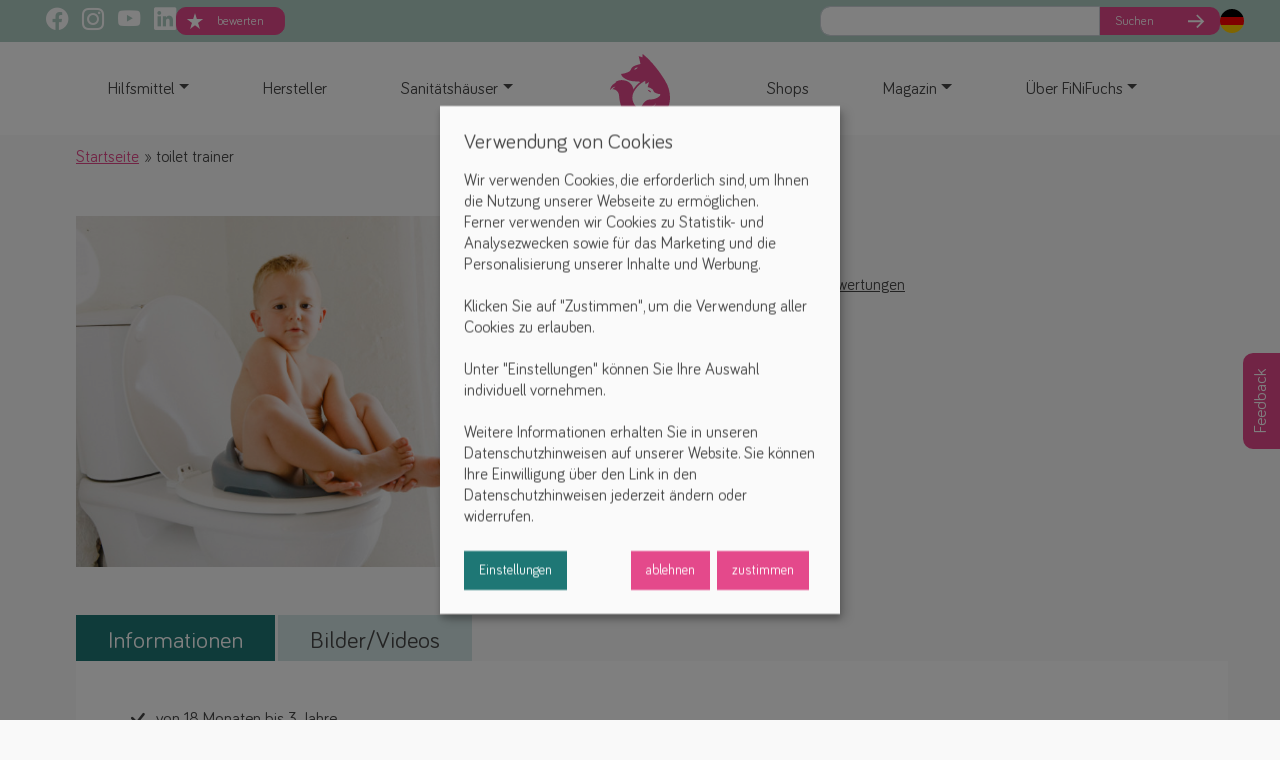

--- FILE ---
content_type: text/html; charset=utf-8
request_url: https://www.finifuchs.de/kinderhilfsmittel/toilet-trainer-2
body_size: 30444
content:
<!DOCTYPE html>
<html lang="de">
<head>

<meta charset="utf-8">
<!-- 
	Ein Projekt von ahlene medien - www.ahlene.de

	This website is powered by TYPO3 - inspiring people to share!
	TYPO3 is a free open source Content Management Framework initially created by Kasper Skaarhoj and licensed under GNU/GPL.
	TYPO3 is copyright 1998-2026 of Kasper Skaarhoj. Extensions are copyright of their respective owners.
	Information and contribution at https://typo3.org/
-->



<title>toilet trainer - FiNiFuchs - Kinderhilfsmittel im Alltagscheck</title>
<meta name="generator" content="TYPO3 CMS">
<meta name="description" content="von Bumbo">
<meta name="robots" content="INDEX,FOLLOW">
<meta name="viewport" content="width=device-width, initial-scale=1">
<meta property="og:title" content="toilet trainer">
<meta property="og:type" content="article">
<meta property="og:url" content="https://www.finifuchs.de/kinderhilfsmittel/toilet-trainer-2">
<meta property="og:image" content="https://www.finifuchs.de/fileadmin/user_upload/Finifuchs_Upload/Bilder/Import/Toilettentrainer-Toilettenhilfe-Toilettenaufsatz-toilet-trainer-Bumbo-FiNiFuchs.jpg">
<meta property="og:image:width" content="805">
<meta property="og:image:height" content="512">
<meta property="og:image" content="https://www.finifuchs.de/fileadmin/_processed_/2/2/csm_Toilettentrainer-Toilettenhilfe-Toilettenaufsatz-toilet-trainer-Bumbo-FiNiFuchs_b0fdccb300.jpg">
<meta property="og:description" content="von Bumbo">
<meta name="twitter:card" content="summary">


<link rel="stylesheet" href="/typo3temp/assets/compressed/merged-ffa33eac2435fa69e0085f48528bfa86-7b144489c2a8f0991d4ffe9bf9889353.css?1769177995" media="all">
<link href="/_assets/vite/assets/Main-BW3GOo7K.css?1769177968" rel="stylesheet" >
<link href="/_assets/vite/assets/Main-tblPGOmJ.css?1769177968" rel="stylesheet" >



<script src="/typo3temp/assets/compressed/merged-70bff0901a08d8d2e7ac07a660781e21-143696aa442d5699044a75415d06a8fd.js?1769177995"></script>
<script src="/typo3temp/assets/compressed/config-714b41075a1bfd2a7b7122616ece66f8.js?1769177995" defer="defer"></script>
<script src="/typo3temp/assets/compressed/klaro-d17186f026b7af42462b5e831fc4cf2f.js?1769177995" defer="defer"></script>



<link rel="apple-touch-icon-precomposed" sizes="57x57" href="/assets/Favicons/apple-touch-icon-57x57.png" />
<link rel="apple-touch-icon-precomposed" sizes="114x114" href="/assets/Favicons/apple-touch-icon-114x114.png" />
<link rel="apple-touch-icon-precomposed" sizes="72x72" href="/assets/Favicons/apple-touch-icon-72x72.png" />
<link rel="apple-touch-icon-precomposed" sizes="144x144" href="/assets/Favicons/apple-touch-icon-144x144.png" />
<link rel="apple-touch-icon-precomposed" sizes="60x60" href="/assets/Favicons/apple-touch-icon-60x60.png" />
<link rel="apple-touch-icon-precomposed" sizes="120x120" href="/assets/Favicons/apple-touch-icon-120x120.png" />
<link rel="apple-touch-icon-precomposed" sizes="76x76" href="/assets/Favicons/apple-touch-icon-76x76.png" />
<link rel="apple-touch-icon-precomposed" sizes="152x152" href="/assets/Favicons/apple-touch-icon-152x152.png" />
<link rel="icon" type="image/png" href="/assets/Favicons/favicon-196x196.png" sizes="196x196" crossorigin="use-credentials" />
<link rel="icon" type="image/png" href="/assets/Favicons/favicon-96x96.png" sizes="96x96" crossorigin="use-credentials" />
<link rel="icon" type="image/png" href="/assets/Favicons/favicon-32x32.png" sizes="32x32" crossorigin="use-credentials" />
<link rel="icon" type="image/png" href="/assets/Favicons/favicon-16x16.png" sizes="16x16" crossorigin="use-credentials" />
<link rel="icon" type="image/png" href="/assets/Favicons/favicon-128.png" sizes="128x128" crossorigin="use-credentials" />
<meta name="application-name" content="&nbsp;"/>
<meta name="msapplication-TileColor" content="#FFFFFF" />
<meta name="msapplication-TileImage" content="/assets/Favicons/mstile-144x144.png" />
<meta name="msapplication-square70x70logo" content="/assets/Favicons/mstile-70x70.png" />
<meta name="msapplication-square150x150logo" content="/assets/Favicons/mstile-150x150.png" />
<meta name="msapplication-wide310x150logo" content="/assets/Favicons/mstile-310x150.png" />
<meta name="msapplication-square310x310logo" content="/assets/Favicons/mstile-310x310.png" />
<meta name="author" content="FiNiFuchs - KinderHilfsmittel im AlltagsCheck">
<meta name="copyright" content="FiNiFuchs - KinderHilfsmittel im AlltagsCheck">
<meta name="viewport" content="width=device-width, initial-scale=1.0">
<meta name="date" content="24.01.2026" />
<!-- Google tag (gtag.js) -->
<script async src="https://www.googletagmanager.com/gtag/js?id=G-F1SQWE00YG"></script>
<script> window.dataLayer = window.dataLayer || []; function gtag(){dataLayer.push(arguments);} gtag('js', new Date()); gtag('config', 'G-F1SQWE00YG'); </script>

<!-- Matomo -->
<script type="text/plain" data-name="matomo" data-type="text/javascript">
  var _paq = window._paq = window._paq || [];
  /* tracker methods like "setCustomDimension" should be called before "trackPageView" */
  _paq.push(['trackPageView']);
  _paq.push(['enableLinkTracking']);
  (function() {
    var u="//matomo.finifuchs.de/";
    _paq.push(['setTrackerUrl', u+'matomo.php']);
    _paq.push(['setSiteId', '1']);
    var d=document, g=d.createElement('script'), s=d.getElementsByTagName('script')[0];
    g.async=true; g.src=u+'matomo.js'; s.parentNode.insertBefore(g,s);
  })();
</script>
<!-- End Matomo Code -->

<link rel="canonical" href="https://www.finifuchs.de/kinderhilfsmittel/toilet-trainer-2"/>

<link rel="alternate" hreflang="de-DE" href="https://www.finifuchs.de/kinderhilfsmittel/toilet-trainer-2"/>
<link rel="alternate" hreflang="en-EN" href="https://www.finifox.com/aids-for-kids/toilet-trainer-2"/>
<link rel="alternate" hreflang="it-IT" href="https://www.finifox.it/ausili-per-bambini/allenatore-di-toilette"/>
<link rel="alternate" hreflang="es-ES" href="https://www.finifox.es/ayudas-o-dispositivos-de-asistencia/inodoro-entrenador"/>
<link rel="alternate" hreflang="fr-FR" href="https://www.finifox.fr/moyens-auxiliaires-2/toilet-trainer"/>
<link rel="alternate" hreflang="x-default" href="https://www.finifuchs.de/kinderhilfsmittel/toilet-trainer-2"/>
</head>
<body>

  
  
    
        







<div class="modal fade come-from-modal right" id="navModal" tabindex="-1" aria-labelledby="exampleModalLabel" aria-hidden="true">
  <div class="modal-dialog">
    <div class="modal-content">
      <div class="modal-header flex-column">
        <div class="m-auto">

  
    <ul class="nav-icons-bs d-none d-md-block flex-shrink-0 flex-grow-0">
      
        <li>
          <a href="https://www.facebook.com/finifuchs" target="_blank" title="Facebook"> <i class="bi-facebook "></i></a>
        </li>
      
        <li>
          <a href="https://www.instagram.com/fini.fuchs/?hl=de" target="_blank" title="Instagram"> <i class="bi-instagram "></i></a>
        </li>
      
        <li>
          <a href="https://www.youtube.com/channel/UC_rqjBe5fxkgLUcOJ_GvVAg" target="_blank" title="Youtube"> <i class="bi-youtube "></i></a>
        </li>
      
        <li>
          <a href="https://www.linkedin.com/company/finifuchs-kinderhilfsmittel-im-alltagscheck-review-platform-for-children-s-special-needs-products" target="_blank" title="LinkedIn"> <i class="bi-linkedin "></i></a>
        </li>
      
    </ul>
  


</div>
        <div class="d-flex justify-content-end w-100">
          <button type="button" class="btn-close" data-bs-dismiss="modal" aria-label="Close"></button>
        </div>
      </div>
      <div class="modal-body">
        <div class="collapse navbar-collapse" id="navbarNavDropdown">
          <ul class="navbar-nav">
            
              
  
        
        
          
        
          
        
          
        
        <li class="nav-item dropdown">
            <a class="nav-link dropdown-toggle" href="#" data-bs-toggle="dropdown" id="navbarDropdown" aria-expanded="false">Hilfsmittel</a>
            <ul class="dropdown-menu" aria-labelledby="navbarDropdown">
                
                
                  
                        <li class="nav-item">
                            <a class="nav-link" href="/hilfsmittel/alle-kinderhilfsmittel">alle Kinderhilfsmittel</a>
                        </li>
                    
                
                  
                        <li class="nav-item">
                            <a class="nav-link" href="/hilfsmittel/neue-hilfsmittel">neue Hilfsmittel</a>
                        </li>
                    
                
                  
                        <li class="nav-item">
                            <a class="nav-link" href="/hilfsmittel/highlights">Highlights</a>
                        </li>
                    
                
            </ul>
        </li>
    

            
              
  
        <li class="nav-item">
            <a class="nav-link" href="/hersteller">Hersteller</a>
        </li>
    

            
              
  
        
        
          
        
          
        
        <li class="nav-item dropdown">
            <a class="nav-link dropdown-toggle" href="#" data-bs-toggle="dropdown" id="navbarDropdown" aria-expanded="false">Sanitätshäuser</a>
            <ul class="dropdown-menu" aria-labelledby="navbarDropdown">
                
                
                  
                        <li class="nav-item">
                            <a class="nav-link" href="/sanitaetshaeuser/sanitaetshaeuser-fuer-kinderhilfsmittel/partner">Sanitätshäuser für Kinderhilfsmittel</a>
                        </li>
                    
                
                  
                        <li class="nav-item">
                            <a class="nav-link" href="/sanitaetshaeuser/karte">Sanitätshaussuche</a>
                        </li>
                    
                
            </ul>
        </li>
    

              
            
              
  
        <li class="nav-item">
            <a class="nav-link" href="/shops-plattformen">Shops</a>
        </li>
    

            
              
  
        
        
          
        
          
        
          
        
          
        
          
        
          
        
        <li class="nav-item dropdown">
            <a class="nav-link dropdown-toggle" href="#" data-bs-toggle="dropdown" id="navbarDropdown" aria-expanded="false">Magazin</a>
            <ul class="dropdown-menu" aria-labelledby="navbarDropdown">
                
                
                  
                        <li class="nav-item">
                            <a class="nav-link" href="/magazin/hilfsmittel-videos">Hilfsmittel-Videos</a>
                        </li>
                    
                
                  
                        <li class="nav-item">
                            <a class="nav-link" href="/magazin/familienleben-inklusiv">Familienleben iNKLUSiV</a>
                        </li>
                    
                
                  
                        <li class="nav-item">
                            <a class="nav-link" href="/magazin/finifuchs-howto">FiNiFuchs HowTo</a>
                        </li>
                    
                
                  
                        <li class="nav-item">
                            <a class="nav-link" href="/magazin/syndrome-gendefekte">Syndrome &amp; Gendefekte</a>
                        </li>
                    
                
                  
                        <li class="nav-item">
                            <a class="nav-link" href="/magazin/expertentipps">Expertentipps</a>
                        </li>
                    
                
                  
                        <li class="nav-item">
                            <a class="nav-link" href="/magazin/finifuchs-fragt-nach">FiNiFuchs fragt nach</a>
                        </li>
                    
                
            </ul>
        </li>
    

            
              
  
        
        
          
        
          
        
          
        
          
        
          
        
          
        
        <li class="nav-item dropdown">
            <a class="nav-link dropdown-toggle" href="#" data-bs-toggle="dropdown" id="navbarDropdown" aria-expanded="false">Über FiNiFuchs</a>
            <ul class="dropdown-menu" aria-labelledby="navbarDropdown">
                
                
                  
                        <li class="nav-item">
                            <a class="nav-link" href="/ueber-uns">Über FiNiFuchs</a>
                        </li>
                    
                
                  
                        <li class="nav-item">
                            <a class="nav-link" href="/eure-meinung">Feedback</a>
                        </li>
                    
                
                  
                        <li class="nav-item">
                            <a class="nav-link" href="/ueber-finifuchs/aktuelles">News</a>
                        </li>
                    
                
                  
                        <li class="nav-item">
                            <a class="nav-link" href="/ueber-finifuchs/netzwerk">Netzwerk</a>
                        </li>
                    
                
                  
                        <li class="nav-item">
                            <a class="nav-link" href="/ueber-finifuchs/kontakt">Kontakt</a>
                        </li>
                    
                
                  
                        <li class="nav-item">
                            <a class="nav-link" href="/faq">FAQ</a>
                        </li>
                    
                
            </ul>
        </li>
    

              
          </ul>
        </div>
      </div>
    </div>
  </div>
</div>






        <div id="main-nav" class="sticky-top bg-white">
          <div class="d-flex justify-content-between flex-column flex-xl-row">
  <div class="w-100 d-flex gap-4 py-1 ps-4 pe-4 bg-cyan-200 align-items-center">
    <div class="d-none d-sm-flex align-items-center gap-4">
      

  
    <ul class="nav-icons-bs d-none d-md-block flex-shrink-0 flex-grow-0">
      
        <li>
          <a href="https://www.facebook.com/finifuchs" target="_blank" title="Facebook"> <i class="bi-facebook "></i></a>
        </li>
      
        <li>
          <a href="https://www.instagram.com/fini.fuchs/?hl=de" target="_blank" title="Instagram"> <i class="bi-instagram "></i></a>
        </li>
      
        <li>
          <a href="https://www.youtube.com/channel/UC_rqjBe5fxkgLUcOJ_GvVAg" target="_blank" title="Youtube"> <i class="bi-youtube "></i></a>
        </li>
      
        <li>
          <a href="https://www.linkedin.com/company/finifuchs-kinderhilfsmittel-im-alltagscheck-review-platform-for-children-s-special-needs-products" target="_blank" title="LinkedIn"> <i class="bi-linkedin "></i></a>
        </li>
      
    </ul>
  



      <a class="btn btn-star align-items-center h-100 m-0 animation-shake" href="/bewerten">bewerten</a>
    </div>
    <div class="d-flex w-100 justify-content-end align-items-center gap-4">
      <div class="tx-kesearch-pi1 ms-0 mb-0">
        <form method="get" id="form_kesearch_pi1" class="m-0" name="form_kesearch_pi1" action="/suche">
          <fieldset class="kesearch_searchbox">
            <div class="input-group">
              <input type="text" id="ke_search_sword" name="tx_kesearch_pi1[sword]" value="" placeholder="" class="form-control" aria-describedby="button-search" />
              <button type="submit" id="button-search" class="btn btn-primary">Suchen</button>
            </div>
          </fieldset>
        </form>
      </div>
      
      <div id="languageModalSwitch" type="button" data-bs-toggle="modal" data-bs-target="#languageModal">
  
    
      <span class="t3js-icon icon icon-size-small icon-state-default icon-flags-de" data-identifier="flags-de" aria-hidden="true">
	<span class="icon-markup">
<svg xmlns="http://www.w3.org/2000/svg" id="flag-icons-de" viewBox="0 0 512 512">
  <path fill="#fc0" d="M0 341.3h512V512H0z"/>
  <path fill="#000001" d="M0 0h512v170.7H0z"/>
  <path fill="red" d="M0 170.7h512v170.6H0z"/>
</svg>
	</span>
	
</span>
    
  
    
  
    
  
    
  
    
  
    
  
    
  
    
  
    
  
    
  
    
  
    
  
</div>

    </div>
  </div>
</div>


  <nav class="navbar navbar-expand-xl bg-white pt-0 pb-0">
    <div class="w-100 d-flex justify-content-between align-items-center">
      <div id="navbar-toggler" class="d-block d-xl-none" data-bs-toggle="modal" data-bs-target="#navModal">
        <div class="toggler-open d-flex align-items-center justify-content-between">
          <div class="inside">
            <span></span>
            <span></span>
            <span></span>
          </div>
        </div>
      </div>
      
        <ul class="main-nav navbar-nav w-100 m-0 p-0 d-none d-xl-flex bg-white justify-content-end gap-2">
          
            
        
        
            
        
            
        
            
        
        <li class="nav-item dropdown">
            <a class="nav-link dropdown-toggle" href="#" data-bs-toggle="dropdown" id="navbarDropdown" aria-expanded="false">Hilfsmittel</a>
            <ul class="dropdown-menu" aria-labelledby="navbarDropdown">
                
                    
                        <li class="nav-item">
                            <a class="nav-link" href="/hilfsmittel/alle-kinderhilfsmittel">alle Kinderhilfsmittel</a>
                        </li>
                    
                
                    
                        <li class="nav-item">
                            <a class="nav-link" href="/hilfsmittel/neue-hilfsmittel">neue Hilfsmittel</a>
                        </li>
                    
                
                    
                        <li class="nav-item">
                            <a class="nav-link" href="/hilfsmittel/highlights">Highlights</a>
                        </li>
                    
                
            </ul>
        </li>
    


          
            
        <li class="nav-item">
            <a class="nav-link" href="/hersteller">Hersteller</a>
        </li>
    


          
            
        
        
            
        
            
        
        <li class="nav-item dropdown">
            <a class="nav-link dropdown-toggle" href="#" data-bs-toggle="dropdown" id="navbarDropdown" aria-expanded="false">Sanitätshäuser</a>
            <ul class="dropdown-menu" aria-labelledby="navbarDropdown">
                
                    
                        <li class="nav-item">
                            <a class="nav-link" href="/sanitaetshaeuser/sanitaetshaeuser-fuer-kinderhilfsmittel/partner">Sanitätshäuser für Kinderhilfsmittel</a>
                        </li>
                    
                
                    
                        <li class="nav-item">
                            <a class="nav-link" href="/sanitaetshaeuser/karte">Sanitätshaussuche</a>
                        </li>
                    
                
            </ul>
        </li>
    


          
        </ul>
      
      <a class="logo mt-2 mb-2 ms-5 me-5" href="https://www.finifuchs.de/">
        <span class="t3js-icon icon icon-size-small icon-state-default icon-logoFoxPink" data-identifier="logoFoxPink" aria-hidden="true">
	<span class="icon-markup">
<svg xmlns="http://www.w3.org/2000/svg" width="126" height="145" viewBox="0 0 126 145" fill="none">
<path d="M115.509 55.7079C91.447 16.3085 68.5346 0 68.5346 0L68.3421 7.12502C64.3509 5.50866 60.3099 4.66519 60.3099 4.66519L64.0356 21.066C58.2024 22.3187 47.6995 25.1474 45.295 29.6926C43.2617 33.5345 41.9984 35.8397 41.9984 35.8397C41.9984 35.8397 32.7684 41.4377 25.4062 41.4377C18.808 41.4377 30.3513 57.9032 55.0743 57.6285C58.3615 57.5922 60.5042 57.3722 63.382 59.0156C61.5298 60.4725 58.5912 62.6376 55.872 65.6769C52.8465 69.1071 51.0811 71.5627 49.2686 74.5379C47.8436 67.0351 42.7295 57.1722 29.1986 55.2322C24.1706 54.5107 20.8488 54.7878 17.5452 55.8788C14.6412 56.838 12.2152 58.1346 10.1832 59.607C12.1737 59.2815 13.2722 59.9214 13.2722 59.9214C13.2722 59.9214 5.2829 62.6005 1.98554 69.6904C0.354831 73.2376 0 75.9927 0 75.9927C0 75.9927 0.178623 75.8734 0.481211 75.7024C2.44924 72.9063 5.50562 69.669 9.38731 69.1053C13.1105 68.7169 9.67918 70.0103 9.67918 70.0103C9.67918 70.0103 8.48136 70.6569 5.89185 72.9855C5.53204 73.3086 5.17207 73.7641 4.81664 74.2595C7.95606 73.8233 12.1888 74.5165 16.1851 79.3879C21.235 87.5047 17.0269 89.8974 23.6308 110.594C27.293 121.901 34.1103 128.789 40.4632 133.618C48.2407 139.967 59.2681 145 73.2229 145C119.466 145.025 140.165 95.3947 115.509 55.7079ZM57.9576 27.9718C57.9576 27.9718 57.699 30.1709 54.8503 31.7233C52.0016 33.2755 51.4838 33.2755 51.4838 33.2755C51.4838 33.2755 51.2246 31.2059 52.9081 29.9119C54.5911 28.6185 57.9576 27.9718 57.9576 27.9718ZM83.601 95.6083C72.6396 95.3299 65.7129 111.24 65.7129 111.24C65.7129 111.24 72.2855 115.479 79.9558 114.086C91.6093 112.598 96.5297 102.639 96.5297 102.639C96.5297 102.639 95.6879 108.588 86.5592 114.473C79.8206 118.818 69.0114 120.325 58.915 114.021C54.2533 111.111 51.0994 106.386 49.2686 102.444C41.1107 84.8853 56.2602 70.2693 60.0155 66.3883C65.7129 60.4386 73.6355 56.53 74.1936 56.2672L74.3521 63.7939C74.8655 63.3245 82.0011 58.961 82.0011 58.961C82.0011 58.961 79.2046 69.4371 79.1481 69.6495C78.7303 69.527 86.9945 70.7186 90.4938 75.9193C91.9264 78.6268 92.8172 80.2514 92.8172 80.2514C92.8172 80.2514 99.3224 84.197 104.512 84.197C109.162 84.197 101.027 95.802 83.601 95.6083ZM85.9118 80.6172C85.9118 80.6172 86.171 78.5476 84.4875 77.2536C82.8045 75.9602 79.438 75.3134 79.438 75.3134C79.438 75.3134 79.6967 77.5124 82.5454 79.0648C85.394 80.6172 85.9118 80.6172 85.9118 80.6172Z" fill="#E4498B"/>
</svg>
	</span>
	
</span>
      </a>
      <div class="toggler-dummy d-block d-xl-none"></div>
      
        <ul class="main-nav navbar-nav w-100 m-0 p-0 d-none d-xl-flex justify-content-start gap-2">
          
            
        <li class="nav-item">
            <a class="nav-link" href="/shops-plattformen">Shops</a>
        </li>
    


          
            
        
        
            
        
            
        
            
        
            
        
            
        
            
        
        <li class="nav-item dropdown">
            <a class="nav-link dropdown-toggle" href="#" data-bs-toggle="dropdown" id="navbarDropdown" aria-expanded="false">Magazin</a>
            <ul class="dropdown-menu" aria-labelledby="navbarDropdown">
                
                    
                        <li class="nav-item">
                            <a class="nav-link" href="/magazin/hilfsmittel-videos">Hilfsmittel-Videos</a>
                        </li>
                    
                
                    
                        <li class="nav-item">
                            <a class="nav-link" href="/magazin/familienleben-inklusiv">Familienleben iNKLUSiV</a>
                        </li>
                    
                
                    
                        <li class="nav-item">
                            <a class="nav-link" href="/magazin/finifuchs-howto">FiNiFuchs HowTo</a>
                        </li>
                    
                
                    
                        <li class="nav-item">
                            <a class="nav-link" href="/magazin/syndrome-gendefekte">Syndrome &amp; Gendefekte</a>
                        </li>
                    
                
                    
                        <li class="nav-item">
                            <a class="nav-link" href="/magazin/expertentipps">Expertentipps</a>
                        </li>
                    
                
                    
                        <li class="nav-item">
                            <a class="nav-link" href="/magazin/finifuchs-fragt-nach">FiNiFuchs fragt nach</a>
                        </li>
                    
                
            </ul>
        </li>
    


          
            
        
        
            
        
            
        
            
        
            
        
            
        
            
        
        <li class="nav-item dropdown">
            <a class="nav-link dropdown-toggle" href="#" data-bs-toggle="dropdown" id="navbarDropdown" aria-expanded="false">Über FiNiFuchs</a>
            <ul class="dropdown-menu" aria-labelledby="navbarDropdown">
                
                    
                        <li class="nav-item">
                            <a class="nav-link" href="/ueber-uns">Über FiNiFuchs</a>
                        </li>
                    
                
                    
                        <li class="nav-item">
                            <a class="nav-link" href="/eure-meinung">Feedback</a>
                        </li>
                    
                
                    
                        <li class="nav-item">
                            <a class="nav-link" href="/ueber-finifuchs/aktuelles">News</a>
                        </li>
                    
                
                    
                        <li class="nav-item">
                            <a class="nav-link" href="/ueber-finifuchs/netzwerk">Netzwerk</a>
                        </li>
                    
                
                    
                        <li class="nav-item">
                            <a class="nav-link" href="/ueber-finifuchs/kontakt">Kontakt</a>
                        </li>
                    
                
                    
                        <li class="nav-item">
                            <a class="nav-link" href="/faq">FAQ</a>
                        </li>
                    
                
            </ul>
        </li>
    


          
        </ul>
      
    </div>
  </nav>


        </div>

        

        <div class="content">
          
              
                
  

  <div class="container">
    <ul class="breadcrumb">
      
        <li>
          <a href="https://www.finifuchs.de/" target="" title="">Startseite</a>
        </li>
      
      
        <li>
          toilet trainer
        </li>
      
    </ul>
  </div>


              
            

          




  




















<div id="c12" class="container-wrapper p-0 frame frame-layout-0">
  <div class="container">
    
      
  <div
          id="c8"
          class="frame frame-default frame-type-news_newsdetail frame-layout-0 frame-space-before-none frame-space-after-none"
        ><div class="news news-single" xmlns:f="http://typo3.org/ns/TYPO3/CMS/Fluid/ViewHelpers"><div class="article" itemscope="itemscope" itemtype="http://schema.org/Article"><div class="row"><div class="col-md-6"><img src="/fileadmin/user_upload/Finifuchs_Upload/Bilder/Import/Toilettentrainer-Toilettenhilfe-Toilettenaufsatz-toilet-trainer-Bumbo-FiNiFuchs.jpg" width="805" height="512" alt="Toilettentrainer Toilettenhilfe Toilettenaufsatz toilet trainer Bumbo FiNiFuchs" title="Toilettentrainer Toilettenhilfe Toilettenaufsatz toilet trainer Bumbo FiNiFuchs" /></div><div class="col-md-6"><h1>toilet trainer</h1><a href="#jumplink" class="hoverzoom"><div class="d-flex flex-row mt-1 mb-3"><div class="star-rating me-3"><span style="width: 0%;"></span></div><div class="sum-rating pt-1">
            
                0 Bewertungen
              
          </div></div></a><div><p>von Bumbo</p></div></div><nav><div class="nav nav-tabs" id="nav-tab" role="tablist"><a class="nav-item nav-link active" id="nav-home-tab" data-bs-toggle="tab" data-bs-target="#nav-home" role="tab" aria-controls="nav-home" aria-selected="true">Informationen</a><a class="nav-item nav-link" id="nav-contact-tab" data-bs-toggle="tab" data-bs-target="#nav-contact" role="tab" aria-controls="nav-contact" aria-selected="false">Bilder/Videos</a></div></nav><div class="tab-content" id="nav-tabContent"><div class="tab-pane fade show active" id="nav-home" role="tabpanel" aria-labelledby="nav-home-tab"><div class="row"><div class="col-lg-8"><div class="text-wrap"><div
          id="c2666"
          class="frame frame-default frame-type-bullets frame-layout-0 frame-space-before-none frame-space-after-none"
        ><ul class="list-checked"><li><i class="bi bi-check"></i>von 18 Monaten bis 3 Jahre</li><li><i class="bi bi-check"></i>weich und bequem</li><li><i class="bi bi-check"></i>nicht wie gewöhnliche Plastiksitze</li><li><i class="bi bi-check"></i>in verschiedenen Farben erhältlich</li></ul></div><p class="mt-3 mb-0 text-primary"><strong>FiNiFuchs verkauft keine Produkte!<br>Bitte kontaktiere direkt den Hersteller oder Vertreiber.</strong><p></div></div><div class="col-lg-3 offset-lg-1"></div></div></div><div class="tab-pane fade" id="nav-contact" role="tabpanel" aria-labelledby="nav-contact-tab"><div class="row"></div><div class="row mt-5"></div></div></div><a class="btn btn-primary btn-back" href="javascript:history.go(-1)">
      zurück
    </a></div></div></div>


    
  </div>
</div><div id="jumplink" class="jumpmark"></div>





















  




<div id="c5160" class="container-wrapper bg-secondary-200 frame frame-layout-0">
  <div class="container">
    
      
  <div id="c12809" class="frame-space-before-large"></div>


    
      
  <div
          id="c574"
          class="frame frame-default frame-type-list frame-layout-0 frame-space-before-none frame-space-after-none"
        >

<div class="tx_commentsrating">
	
	
    
    
        <div class="ns-news-comment-wrapper">
            <div class="ns-headline">
                <h2>Teile deine Erfahrungen</h2>
            </div>
            <div class="comments-container">
                <div class="messages security-error" style="display: none;">
                    <div class="ns-alert ns-alert-error"></div>
                </div>
            </div>

            <!-- Feuser Settings -->
            
                    
    <div class="active-comment-form" id="form-comment-view">
        <form data-type="news" autocomplete="off" method="post" name="newComment" novalidate="novalidate" class="comment-form needs-validation" id="comment-form" action="/kinderhilfsmittel/toilet-trainer-2?tx_nsnewscomments_newscomment%5Baction%5D=create&amp;tx_nsnewscomments_newscomment%5Bcontroller%5D=Comment&amp;tx_nsnewscomments_newscomment%5BStoragepid%5D=267&amp;type=99&amp;cHash=fe9f2a111a337a06395b210220d6f3dc">
<div>
<input type="hidden" name="tx_nsnewscomments_newscomment[__referrer][@extension]" value="NsNewsComments" />
<input type="hidden" name="tx_nsnewscomments_newscomment[__referrer][@controller]" value="Comment" />
<input type="hidden" name="tx_nsnewscomments_newscomment[__referrer][@action]" value="list" />
<input type="hidden" name="tx_nsnewscomments_newscomment[__referrer][arguments]" value="YTowOnt98a797633b9e6ce848ea0f9c7bb5da76a1203b29f" />
<input type="hidden" name="tx_nsnewscomments_newscomment[__referrer][@request]" value="{&quot;@extension&quot;:&quot;NsNewsComments&quot;,&quot;@controller&quot;:&quot;Comment&quot;,&quot;@action&quot;:&quot;list&quot;}79eaeebe74baa8d2a2a93291fee05e92af319911" />
<input type="hidden" name="tx_nsnewscomments_newscomment[__trustedProperties]" value="{&quot;newComment&quot;:{&quot;generalRating&quot;:1,&quot;description&quot;:1,&quot;quality&quot;:1,&quot;functionality&quot;:1,&quot;design&quot;:1,&quot;username&quot;:1,&quot;usermail&quot;:1,&quot;terms&quot;:1,&quot;newsuid&quot;:1,&quot;pageid&quot;:1},&quot;hp_name&quot;:1,&quot;hp_email&quot;:1,&quot;parentId&quot;:1,&quot;approval&quot;:1,&quot;dataType&quot;:1}628199df5467f4bb034e4264a29e8a6a932d0dfd" />
</div>

            <a href="javascript:;" class="comment-form-close-btn" id="comment-form-close-btn">&times;</a>
            <div class="controls">
                



<div class="row g-3 mt-4">
  <div class="col-12 rating">
    <label class="form-label h4 mb-2" for="comment">
      Wie findest du dieses Hilfsmittel? *
    </label>
    <div class="star-icon">

  
    
      <input id="generalRating-0" type="radio" name="tx_nsnewscomments_newscomment[newComment][generalRating]" value="0" checked="checked" />
      <label class="form-label d-none" for="generalRating-0"><i class="fas fa-star"></i><span class="visually-hidden">0 Stars</span></label>
    
      <input id="generalRating-1" type="radio" name="tx_nsnewscomments_newscomment[newComment][generalRating]" value="1" />
      <label class="form-label " for="generalRating-1"><i class="fas fa-star"></i><span class="visually-hidden">1 Stars</span></label>
    
      <input id="generalRating-2" type="radio" name="tx_nsnewscomments_newscomment[newComment][generalRating]" value="2" />
      <label class="form-label " for="generalRating-2"><i class="fas fa-star"></i><span class="visually-hidden">2 Stars</span></label>
    
      <input id="generalRating-3" type="radio" name="tx_nsnewscomments_newscomment[newComment][generalRating]" value="3" />
      <label class="form-label " for="generalRating-3"><i class="fas fa-star"></i><span class="visually-hidden">3 Stars</span></label>
    
      <input id="generalRating-4" type="radio" name="tx_nsnewscomments_newscomment[newComment][generalRating]" value="4" />
      <label class="form-label " for="generalRating-4"><i class="fas fa-star"></i><span class="visually-hidden">4 Stars</span></label>
    
      <input id="generalRating-5" type="radio" name="tx_nsnewscomments_newscomment[newComment][generalRating]" value="5" />
      <label class="form-label " for="generalRating-5"><i class="fas fa-star"></i><span class="visually-hidden">5 Stars</span></label>
    
  

</div>

    <div class="error-msg invalid-feedback" id="generalRating_error">
      Bitte geben sie eine Bewertung ab
    </div>
  </div>

  <div class="col-12">
    <label class="form-label h4 mb-2" for="comment">
      Erzähle uns von deinen Erfahrungen mit diesem Hilfsmittel *
    </label>
    <textarea rows="3" placeholder="Ihr Kommentar" class="form-control" id="comment" name="tx_nsnewscomments_newscomment[newComment][description]" required="required"></textarea>
    <div class="error-msg invalid-feedback" id="comment_error">
      Kommentar ist erforderlich
    </div>
  </div>

  <div class="col-12 rating">
    <div class="row g-3">

      <h4 class="mt-4 mb-0">Wie bewertest du die einzelnen Punkte?</h4>

      <div class="col-lg-4 col-md-6">
        <label class="form-label fw-bold" for="quality">
          Qualität *
        </label>
        <div class="star-icon">

  
    
      <input id="quality-0" type="radio" name="tx_nsnewscomments_newscomment[newComment][quality]" value="0" checked="checked" />
      <label class="form-label d-none" for="quality-0"><i class="fas fa-star"></i><span class="visually-hidden">0 Stars</span></label>
    
      <input id="quality-1" type="radio" name="tx_nsnewscomments_newscomment[newComment][quality]" value="1" />
      <label class="form-label " for="quality-1"><i class="fas fa-star"></i><span class="visually-hidden">1 Stars</span></label>
    
      <input id="quality-2" type="radio" name="tx_nsnewscomments_newscomment[newComment][quality]" value="2" />
      <label class="form-label " for="quality-2"><i class="fas fa-star"></i><span class="visually-hidden">2 Stars</span></label>
    
      <input id="quality-3" type="radio" name="tx_nsnewscomments_newscomment[newComment][quality]" value="3" />
      <label class="form-label " for="quality-3"><i class="fas fa-star"></i><span class="visually-hidden">3 Stars</span></label>
    
      <input id="quality-4" type="radio" name="tx_nsnewscomments_newscomment[newComment][quality]" value="4" />
      <label class="form-label " for="quality-4"><i class="fas fa-star"></i><span class="visually-hidden">4 Stars</span></label>
    
      <input id="quality-5" type="radio" name="tx_nsnewscomments_newscomment[newComment][quality]" value="5" />
      <label class="form-label " for="quality-5"><i class="fas fa-star"></i><span class="visually-hidden">5 Stars</span></label>
    
  

</div>

        <div class="error-msg invalid-feedback" id="quality_error">
          Bitte geben sie eine Bewertung ab
        </div>
      </div>

      <div class="col-lg-4 col-md-6">
        <label class="form-label fw-bold" for="functionality">
          Funktionalität *
        </label>
        <div class="star-icon">

  
    
      <input id="functionality-0" type="radio" name="tx_nsnewscomments_newscomment[newComment][functionality]" value="0" checked="checked" />
      <label class="form-label d-none" for="functionality-0"><i class="fas fa-star"></i><span class="visually-hidden">0 Stars</span></label>
    
      <input id="functionality-1" type="radio" name="tx_nsnewscomments_newscomment[newComment][functionality]" value="1" />
      <label class="form-label " for="functionality-1"><i class="fas fa-star"></i><span class="visually-hidden">1 Stars</span></label>
    
      <input id="functionality-2" type="radio" name="tx_nsnewscomments_newscomment[newComment][functionality]" value="2" />
      <label class="form-label " for="functionality-2"><i class="fas fa-star"></i><span class="visually-hidden">2 Stars</span></label>
    
      <input id="functionality-3" type="radio" name="tx_nsnewscomments_newscomment[newComment][functionality]" value="3" />
      <label class="form-label " for="functionality-3"><i class="fas fa-star"></i><span class="visually-hidden">3 Stars</span></label>
    
      <input id="functionality-4" type="radio" name="tx_nsnewscomments_newscomment[newComment][functionality]" value="4" />
      <label class="form-label " for="functionality-4"><i class="fas fa-star"></i><span class="visually-hidden">4 Stars</span></label>
    
      <input id="functionality-5" type="radio" name="tx_nsnewscomments_newscomment[newComment][functionality]" value="5" />
      <label class="form-label " for="functionality-5"><i class="fas fa-star"></i><span class="visually-hidden">5 Stars</span></label>
    
  

</div>

        <div class="error-msg invalid-feedback" id="functionality_error">
          Bitte geben sie eine Bewertung ab
        </div>
      </div>

      <div class="col-lg-4 col-md-6">
        <label class="form-label fw-bold" for="design">
          Design *
        </label>
        <div class="star-icon">

  
    
      <input id="design-0" type="radio" name="tx_nsnewscomments_newscomment[newComment][design]" value="0" checked="checked" />
      <label class="form-label d-none" for="design-0"><i class="fas fa-star"></i><span class="visually-hidden">0 Stars</span></label>
    
      <input id="design-1" type="radio" name="tx_nsnewscomments_newscomment[newComment][design]" value="1" />
      <label class="form-label " for="design-1"><i class="fas fa-star"></i><span class="visually-hidden">1 Stars</span></label>
    
      <input id="design-2" type="radio" name="tx_nsnewscomments_newscomment[newComment][design]" value="2" />
      <label class="form-label " for="design-2"><i class="fas fa-star"></i><span class="visually-hidden">2 Stars</span></label>
    
      <input id="design-3" type="radio" name="tx_nsnewscomments_newscomment[newComment][design]" value="3" />
      <label class="form-label " for="design-3"><i class="fas fa-star"></i><span class="visually-hidden">3 Stars</span></label>
    
      <input id="design-4" type="radio" name="tx_nsnewscomments_newscomment[newComment][design]" value="4" />
      <label class="form-label " for="design-4"><i class="fas fa-star"></i><span class="visually-hidden">4 Stars</span></label>
    
      <input id="design-5" type="radio" name="tx_nsnewscomments_newscomment[newComment][design]" value="5" />
      <label class="form-label " for="design-5"><i class="fas fa-star"></i><span class="visually-hidden">5 Stars</span></label>
    
  

</div>

        <div class="error-msg invalid-feedback" id="design_error">
          Bitte geben sie eine Bewertung ab
        </div>
      </div>

    </div>
  </div>

  <h4 class="mt-4 mb-0">
    Deine Daten
  </h4>

  <div class="col-12">
    <label class="form-label" for="name">
      Name *
    </label>
    
        <input placeholder="Ihr Name" class="form-control" id="name" type="text" name="tx_nsnewscomments_newscomment[newComment][username]" required="required" />
      
    <div class="error-msg invalid-feedback" id="name_error_msg">
      Bitte geben Sie einen gültigen Namen ein
    </div>
  </div>


  <div class="col-12">
    <label class="form-label" for="email">
      E-Mail *
    </label>
    
        <input placeholder="Ihre E-Mail" class="form-control" id="email" type="email" name="tx_nsnewscomments_newscomment[newComment][usermail]" required="required" />
      
    <div class="error-msg invalid-feedback" id="email_error_msg">
      Bitte geben Sie eine gültige E-Mail-Adresse ein
    </div>
  </div>

  

  <div class="col-12 commentcaphp">
    <label for="hp_name" class="commentcaphp form-label">
      Name *
    </label>
    <input autocomplete="off" placeholder="Ihr Name" class="form-control" id="hp_name" type="text" name="tx_nsnewscomments_newscomment[hp_name]" />
  </div>
  <div class="col-12 commentcaphp">
    <label for="hp_email" class="commentcaphp form-label">
      E-Mail *
    </label>
    <input autocomplete="off" placeholder="Ihre E-Mail" class="form-control" id="hp_email" type="email" name="tx_nsnewscomments_newscomment[hp_email]" />
  </div>

  
      <div class="col-12 googlecaptcha">
        <div class="ns-captch-input">
          
              <div class="g-recaptcha" id="googlecaptcha" data-sitekey="6LfssksmAAAAADXvlZ6PV36093Zl-YgKHKnsOS0i" data-callback="imNotARobot"></div>
              <div class="error-msg" id="googlecaptcha_error_inline">
                Bitte vervollständigen Sie das reCAPTCHA
              </div>
            
        </div>
      </div>
    

  
    <div class="col-12">
      <h4 class="mb-2">
        Datenschutz
      </h4>
      <input type="hidden" name="tx_nsnewscomments_newscomment[newComment][terms]" value="" /><input required="true" class="form-check-input" id="terms" type="checkbox" name="tx_nsnewscomments_newscomment[newComment][terms]" value="1" />
      <label for="terms" class="form-check-label">
        
        
        Ich akzeptiere die <a href="/nutzungsbedingungen" target="_blank">Nutzungsbedingungen</a> und die <a href="/datenschutz" target="_blank">Datenschutzerklärung</a>. *
      </label>
      <div class="error-msg invalid-feedback" id="terms_error">
        Die Bestätigung wird benötigt.
      </div>
    </div>
  

  <div class="col-12">
    <input class="btn btn-primary ns-btn ns-btn-send" id="submit" type="submit" value="Bewertung veröffentlichen" />
  </div>

  <div class="col-12">
    <div class="error-msg invalid-feedback alert alert-danger" id="error-msg"></div>
  </div>

  <div class="col-12">
    <p class="text-muted mb-0"><strong>*</strong>
      Pflichtfelder
    </p>
  </div>

  <input type="hidden" name="tx_nsnewscomments_newscomment[newComment][newsuid]" value="8106" />
  <input id="parentId" type="hidden" name="tx_nsnewscomments_newscomment[parentId]" value="" />
  <input id="pageid" type="hidden" name="tx_nsnewscomments_newscomment[newComment][pageid]" value="11" />
  <input id="approval" type="hidden" name="tx_nsnewscomments_newscomment[approval]" value="0" />
  <input id="dataType" type="hidden" name="tx_nsnewscomments_newscomment[dataType]" value="json" />
  

</div>
            </div>
        </form>
    </div>

                

            <!-- Comments Section Rendring -->
            <div class="comments-container mt-5">
                <div class="messages thanksmsg mb-3" style="display: none;">
                    <div class="alert alert-success">Vielen Dank für Ihren Kommentar!</div>
                </div>
                <div class="messages approve mb-3" style="display: none;">
                    <div class="alert alert-success">Ihr Kommentar wurde übermittelt und wartet auf Freigabe.</div>
                </div>
                <div class="messages approve-error mb-3" style="display: none;">
                    <div class="alert alert-danger">Beim Übermitteln Ihres Kommentars ist ein Fehler aufgetreten. Bitte versuchen Sie es erneut.</div>
                </div>
                
                        <h5>Keine Kommentare gefunden.</h5>
                    
                <ul class="comments-list list-unstyled" id="comments-list">
                    
                </ul>
            </div>
        </div>
    

</div>
</div>


    
  </div>
</div>
        </div>

        
          <footer class="pb-5">
            <div class="container">
              
  <ul class="navbar-main-footer d-flex flex-column flex-md-row justify-content-between">
    
      <li>
        <a class="" href="/hilfsmittel/alle-kinderhilfsmittel">Hilfsmittel</a>
      </li>
    
      <li>
        <a class="" href="/hersteller">Hersteller</a>
      </li>
    
      <li>
        <a class="" href="/sanitaetshaeuser/sanitaetshaeuser-fuer-kinderhilfsmittel/partner">Sanitätshäuser</a>
      </li>
    
    
      <li>
        <a class="" href="/shops-plattformen">Shops</a>
      </li>
    
      <li>
        <a class="" href="/magazin/hilfsmittel-videos">Magazin</a>
      </li>
    
      <li>
        <a class="" href="/news">Über FiNiFuchs</a>
      </li>
    
  </ul>


              <hr class="mb-3" />
              
  <div
          id="c562"
          class="frame frame-default frame-type-textpic frame-layout-0 frame-space-before-none frame-space-after-none"
        ><div class="ce-textpic ce-left ce-intext ce-nowrap"><div class="ce-bodytext"><p><strong>Habt ihr Fragen, Anregungen oder Kritik?<br> Dann schreibt uns gerne eine E-Mail an bewertung@finifuchs.de</strong></p><p><br> *Hinweis: Buttons mit einem Warenkorb können ein Affiliate Link sein.</p></div></div></div>


              <div class="d-flex justify-content-between align-items-end pt-3">
                

  
    <ul class="navbar-meta">
      
        <li class="">
          <a href="/ueber-finifuchs/kontakt" target="" title="Kontakt" class="pageid-20">Kontakt</a>
        </li>
      
        <li class="">
          <a href="/impressum" target="" title="Impressum" class="pageid-19">Impressum</a>
        </li>
      
        <li class="">
          <a href="/agbs" target="" title="AGBs" class="pageid-200">AGBs</a>
        </li>
      
        <li class="">
          <a href="/nutzungsbedingungen" target="" title="Nutzungsbedingungen" class="pageid-201">Nutzungsbedingungen</a>
        </li>
      
        <li class="">
          <a href="/datenschutz" target="" title="Datenschutz" class="pageid-18">Datenschutz</a>
        </li>
      
    </ul>
  



                

  
    <ul class="nav-icons-bs d-none d-md-block flex-shrink-0 flex-grow-0">
      
        <li>
          <a href="https://www.facebook.com/finifuchs" target="_blank" title="Facebook"> <i class="bi-facebook "></i></a>
        </li>
      
        <li>
          <a href="https://www.instagram.com/fini.fuchs/?hl=de" target="_blank" title="Instagram"> <i class="bi-instagram "></i></a>
        </li>
      
        <li>
          <a href="https://www.youtube.com/channel/UC_rqjBe5fxkgLUcOJ_GvVAg" target="_blank" title="Youtube"> <i class="bi-youtube "></i></a>
        </li>
      
        <li>
          <a href="https://www.linkedin.com/company/finifuchs-kinderhilfsmittel-im-alltagscheck-review-platform-for-children-s-special-needs-products" target="_blank" title="LinkedIn"> <i class="bi-linkedin "></i></a>
        </li>
      
    </ul>
  



              </div>
              <hr />
              
  <p>&copy; Copyright 2026 FiNiFuchs - KinderHilfsmittel im AlltagsCheck</p>


            </div>
          </footer>

          
            <a class="d-none d-sm-block position-fixed" id="feedback" href="/eure-meinung">Feedback</a>
          

          <div class="modal fade" id="languageModal" tabindex="-1" role="dialog" aria-label="exampleModalLabel" aria-hidden="true">
  <div class="modal-dialog modal-dialog-centered" role="document">
    <div class="modal-content m-2">
      <div class="modal-header p-2 pb-0">
        <h2 class="visually-hidden">Modal title</h2>
        <button type="button" class="btn-close" data-bs-dismiss="modal" aria-label="Close"></button>
      </div>
      <div class="modal-body p-3 ps-md-4 pe-0 pb-0">
        <ul class="list-unstyled row mb-0 pb-0">
          
            
              <li class="col-6 col-sm-4 mb-3">
                
                    <a href="/kinderhilfsmittel/toilet-trainer-2" target="" title="Deutsch" class="d-flex flex-row align-items-center gap-2">
                      <span class="t3js-icon icon icon-size-small icon-state-default icon-flags-de" data-identifier="flags-de" aria-hidden="true">
	<span class="icon-markup">
<svg xmlns="http://www.w3.org/2000/svg" id="flag-icons-de" viewBox="0 0 512 512">
  <path fill="#fc0" d="M0 341.3h512V512H0z"/>
  <path fill="#000001" d="M0 0h512v170.7H0z"/>
  <path fill="red" d="M0 170.7h512v170.6H0z"/>
</svg>
	</span>
	
</span>
                      <span class="d-inline-block">Deutsch</span>
                    </a>
                  
              </li>
            
          
            
              <li class="col-6 col-sm-4 mb-3">
                
                    <a href="https://www.finifox.com/aids-for-kids/toilet-trainer-2" target="" title="Englisch" class="d-flex flex-row align-items-center gap-2">
                      <span class="t3js-icon icon icon-size-small icon-state-default icon-flags-en-us-gb" data-identifier="flags-en-us-gb" aria-hidden="true">
	<span class="icon-markup">
<svg xmlns="http://www.w3.org/2000/svg" id="flag-icons-gb" viewBox="0 0 512 512">
  <path fill="#012169" d="M0 0h512v512H0z"/>
  <path fill="#FFF" d="M512 0v64L322 256l190 187v69h-67L254 324 68 512H0v-68l186-187L0 74V0h62l192 188L440 0z"/>
  <path fill="#C8102E" d="m184 324 11 34L42 512H0v-3zm124-12 54 8 150 147v45zM512 0 320 196l-4-44L466 0zM0 1l193 189-59-8L0 49z"/>
  <path fill="#FFF" d="M176 0v512h160V0zM0 176v160h512V176z"/>
  <path fill="#C8102E" d="M0 208v96h512v-96zM208 0v512h96V0z"/>
</svg>
	</span>
	
</span>
                      <span class="d-inline-block">English</span>
                    </a>
                  
              </li>
            
          
            
              <li class="col-6 col-sm-4 mb-3">
                
                    <a href="https://www.finifox.it/ausili-per-bambini/allenatore-di-toilette" target="" title="Italienisch" class="d-flex flex-row align-items-center gap-2">
                      <span class="t3js-icon icon icon-size-small icon-state-default icon-flags-it" data-identifier="flags-it" aria-hidden="true">
	<span class="icon-markup">
<svg xmlns="http://www.w3.org/2000/svg" id="flag-icons-it" viewBox="0 0 512 512">
  <g fill-rule="evenodd" stroke-width="1pt">
    <path fill="#fff" d="M0 0h512v512H0z"/>
    <path fill="#009246" d="M0 0h170.7v512H0z"/>
    <path fill="#ce2b37" d="M341.3 0H512v512H341.3z"/>
  </g>
</svg>
	</span>
	
</span>
                      <span class="d-inline-block">Italiano</span>
                    </a>
                  
              </li>
            
          
            
              <li class="col-6 col-sm-4 mb-3">
                
                    <a href="https://www.finifox.es/ayudas-o-dispositivos-de-asistencia/inodoro-entrenador" target="" title="Spanisch" class="d-flex flex-row align-items-center gap-2">
                      <span class="t3js-icon icon icon-size-small icon-state-default icon-flags-es" data-identifier="flags-es" aria-hidden="true">
	<span class="icon-markup">
<svg xmlns="http://www.w3.org/2000/svg" id="flag-icons-es" viewBox="0 0 512 512">
  <path fill="#AA151B" d="M0 0h512v512H0z"/>
  <path fill="#F1BF00" d="M0 128h512v256H0z"/>
  <path fill="#ad1519" d="M171.7 227.6s-.5 0-.8-.2l-1.1-1-.7-.5-.7-.9s-.7-1.2-.4-2q.7-1.3 1.5-1.6c.5-.3 1.6-.6 1.6-.6l1.2-.5 1.3-.3.6-.3.9-.1 1.1-.3 1.7.1h5.1l3.6 1.2c.6.1 1.9.3 2.4.6q.9.6 1.3 1.1l.4 1.1v1.1l-.5.9-.6 1-.8.7s-.6.5-1.1.5-5.1-.9-8.2-.9-7.8.9-7.8.9"/>
  <path fill="none" stroke="#000" stroke-linejoin="round" stroke-width=".3" d="M171.7 227.6s-.5 0-.8-.2l-1.1-1-.7-.5-.7-.9s-.7-1.2-.4-2q.7-1.3 1.5-1.6c.5-.3 1.6-.6 1.6-.6l1.2-.5 1.3-.3.6-.3.9-.1 1.1-.3 1.7.1h5.1l3.6 1.2c.6.1 1.9.3 2.4.6q.9.6 1.3 1.1l.4 1.1v1.1l-.5.9-.6 1-.8.7s-.6.5-1.1.5-5.1-.9-8.2-.9-7.8.9-7.8.9z"/>
  <path fill="#c8b100" d="M178.2 220.9q.1-2.4 1.4-2.6 1.3.2 1.4 2.6-.1 2.3-1.4 2.5-1.3-.2-1.4-2.5"/>
  <path fill="none" stroke="#000" stroke-width=".3" d="M178.2 220.9q.1-2.4 1.4-2.6 1.3.2 1.4 2.6-.1 2.3-1.4 2.5-1.3-.2-1.4-2.5z"/>
  <path fill="#c8b100" d="M179 220.9c0-1.3.3-2.4.6-2.4q.7.2.7 2.4t-.7 2.3q-.5-.2-.6-2.3"/>
  <path fill="none" stroke="#000" stroke-width=".3" d="M179 220.9c0-1.3.3-2.4.6-2.4q.7.2.7 2.4t-.7 2.3q-.5-.2-.6-2.3z"/>
  <path fill="#c8b100" d="M178.7 218.2q0-.9.9-1 1.2 0 1 1c-.2 1-.5.9-1 .9a1 1 0 0 1-1-1"/>
  <path fill="#c8b100" d="M180.3 217.8v.6h-1.5v-.6h.5v-1.3h-.7v-.6h.7v-.6h.6v.6h.6v.6h-.6v1.3z"/>
  <path fill="none" stroke="#000" stroke-width=".3" d="M180.3 217.8v.6h-1.5v-.6h.5v-1.3h-.7v-.6h.7v-.6h.6v.6h.6v.6h-.6v1.3h.4"/>
  <path fill="#c8b100" d="M181 217.8v.6h-2.7v-.6h1v-1.3h-.7v-.6h.7v-.6h.6v.6h.6v.6h-.6v1.3z"/>
  <path fill="none" stroke="#000" stroke-width=".3" d="M181 217.8v.6h-2.7v-.6h1v-1.3h-.7v-.6h.7v-.6h.6v.6h.6v.6h-.6v1.3h1"/>
  <path fill="none" stroke="#000" stroke-width=".3" d="M179.9 217.3a1 1 0 0 1 .6.9q0 .8-.9.9-1.2 0-1-1 .1-.6.8-.8"/>
  <path fill="#c8b100" d="M179.6 227.4h-5v-1.2l-.3-1.2-.2-1.6c-1.4-1.8-2.6-3-3-2.7q0-.6.4-.8c1.2-.7 3.7 1 5.6 3.9l.5.7h4l.5-.7c1.9-2.9 4.4-4.6 5.6-3.9l.5.8c-.5-.3-1.7.9-3 2.7l-.3 1.6-.2 1.2-.1 1.2z"/>
  <path fill="none" stroke="#000" stroke-width=".3" d="M179.6 227.4h-5v-1.2l-.3-1.2-.2-1.6c-1.4-1.8-2.6-3-3-2.7q0-.6.4-.8c1.2-.7 3.7 1 5.6 3.9l.5.7h4l.5-.7c1.9-2.9 4.4-4.6 5.6-3.9l.5.8c-.5-.3-1.7.9-3 2.7l-.3 1.6-.2 1.2-.1 1.2z"/>
  <path fill="none" stroke="#000" stroke-width=".3" d="M171.3 220.6c1-.5 3 1.2 4.8 3.8m11.9-3.8c-1-.5-3.1 1.2-4.9 3.8"/>
  <path fill="#c8b100" d="m172.3 229.6-.6-1q3.1-1 7.9-1c3 0 5.9.3 7.9 1l-.6.9-.3.8q-2.7-.9-7-.8c-2.9 0-5.6.3-7 .8z"/>
  <path fill="none" stroke="#000" stroke-width=".3" d="m172.3 229.6-.6-1q3.1-1 7.9-1c3 0 5.9.3 7.9 1l-.6.9-.3.8q-2.7-.9-7-.8c-2.9 0-5.6.3-7 .8l-.3-.7"/>
  <path fill="#c8b100" d="M179.6 232.2a27 27 0 0 0 6.2-.7q1.1-.3 1-.8 0-.3-.3-.4a26 26 0 0 0-7-.9c-2.6 0-5.3.4-6.8.9q-.3 0-.4.4 0 .5 1 .8c1 .3 3.8.7 6.3.7"/>
  <path fill="none" stroke="#000" stroke-width=".3" d="M179.6 232.2a27 27 0 0 0 6.2-.7q1.1-.3 1-.8 0-.3-.3-.4a26 26 0 0 0-7-.9c-2.6 0-5.3.4-6.8.9q-.3 0-.4.4 0 .5 1 .8c1 .3 3.8.7 6.3.7z"/>
  <path fill="#c8b100" d="m187.6 227.4-.6-.5s-.6.3-1.3.2-1-1-1-1-.8.7-1.5.6-1-.6-1-.6-.8.5-1.4.5c-.7 0-1.3-.9-1.3-.9s-.6.9-1.2 1-1.2-.6-1.2-.6-.3.6-1 .7c-.9.1-1.6-.6-1.6-.6s-.5.7-1 1c-.6.1-1.3-.4-1.3-.4l-.2.5-.3.2.2.4a33 33 0 0 1 15.5.1z"/>
  <path fill="none" stroke="#000" stroke-width=".3" d="m187.6 227.4-.6-.5s-.6.3-1.3.2-1-1-1-1-.8.7-1.5.6-1-.6-1-.6-.8.5-1.4.5c-.7 0-1.3-.9-1.3-.9s-.6.9-1.2 1-1.2-.6-1.2-.6-.3.6-1 .7c-.9.1-1.6-.6-1.6-.6s-.5.7-1 1c-.6.1-1.3-.4-1.3-.4l-.2.5-.3.2.2.4a33 33 0 0 1 15.5.1z"/>
  <path fill="#c8b100" d="M179.6 224.8h.3a1 1 0 0 0 1 1.5q.9 0 1.2-.8l.1-.4v.5q.2.8 1.2.9a1 1 0 0 0 1.1-1.1v-.1l.4-.4.2.4-.1.5q.1 1 1 1 .7 0 1-.4l.2-.3v.4q0 .5.5.7l1-.4.8-.8v.5s-.5.8-1 1.1l-1 .3q-.4-.2-.7-.7l-.8.3q-1 0-1.4-1a2 2 0 0 1-1.2.6 2 2 0 0 1-1.3-.6l-1.1.4q-1 0-1.4-.7-.5.7-1.4.7l-1-.4q-.6.5-1.4.6a2 2 0 0 1-1.2-.5q-.4.8-1.4.8-.5 0-.8-.2-.2.5-.7.7l-1-.3-1-1.1v-.5l.9.8q.8.5.9.4.5-.1.5-.7v-.4l.2.3q.3.5 1 .5.9-.1 1-1v-.6l.1-.4.4.4q.1 1.1 1 1.2 1.1 0 1.2-1v-.3l.2.3q.3.8 1.1.8 1.1-.1 1.2-1.1l-.1-.4z"/>
  <path fill="none" stroke="#000" stroke-width=".3" d="M179.6 224.8h.3a1 1 0 0 0 1 1.5q.9 0 1.2-.8l.1-.4v.5q.2.8 1.2.9a1 1 0 0 0 1.1-1.1v-.1l.4-.4.2.4-.1.5q.1 1 1 1 .7 0 1-.4l.2-.3v.4q0 .5.5.7l1-.4.8-.8v.5s-.5.8-1 1.1l-1 .3q-.4-.2-.7-.7l-.8.3q-1 0-1.4-1a2 2 0 0 1-1.2.6 2 2 0 0 1-1.3-.6l-1.1.4q-1 0-1.4-.7-.5.7-1.4.7l-1-.4q-.6.5-1.4.6a2 2 0 0 1-1.2-.5q-.4.8-1.4.8-.5 0-.8-.2-.2.5-.7.7l-1-.3-1-1.1v-.5l.9.8q.8.5.9.4.5-.1.5-.7v-.4l.2.3q.3.5 1 .5.9-.1 1-1v-.6l.1-.4.4.4q.1 1.1 1 1.2 1.1 0 1.2-1v-.3l.2.3q.3.8 1.1.8 1.1-.1 1.2-1.1l-.1-.4z"/>
  <path fill="#c8b100" d="M179.6 227.6q-4.8 0-7.9 1l-.3-.2q0-.3.2-.4 3.1-1 8-1c4.9 0 6 .4 8 1l.2.3q0 .3-.3.2-3.1-1-8-1"/>
  <path fill="none" stroke="#000" stroke-linejoin="round" stroke-width=".3" d="M179.6 227.6q-4.8 0-7.9 1l-.3-.2q0-.3.2-.4 3.1-1 8-1c4.9 0 6 .4 8 1l.2.3q0 .3-.3.2-3.1-1-8-1z"/>
  <path fill="#fff" d="M176.6 228.7q0-.5.5-.5.3 0 .4.5 0 .3-.5.4-.6 0-.4-.4"/>
  <path fill="none" stroke="#000" stroke-width=".3" d="M176.6 228.7q0-.5.5-.5.3 0 .4.5 0 .3-.5.4-.6 0-.4-.4z"/>
  <path fill="#ad1519" d="M179.6 228.8h-1l-.3-.3q0-.2.3-.3h2a.3.3 0 0 1 .4.3.3.3 0 0 1-.4.3z"/>
  <path fill="none" stroke="#000" stroke-width=".3" d="M179.6 228.8h-1l-.3-.3q0-.2.3-.3h2a.3.3 0 0 1 .4.3.3.3 0 0 1-.4.3h-1"/>
  <path fill="#058e6e" d="M174.7 229.2h-.7q-.3.1-.4-.2l.2-.3.7-.1.8-.2q.3 0 .4.3 0 .3-.3.4h-.8"/>
  <path fill="none" stroke="#000" stroke-width=".3" d="M174.7 229.2h-.7q-.3.1-.4-.2l.2-.3.7-.1.8-.2q.3 0 .4.3 0 .3-.3.4h-.8"/>
  <path fill="#ad1519" d="m171.8 229.7.3-.5.7.1-.4.6z"/>
  <path fill="none" stroke="#000" stroke-width=".3" d="m171.8 229.7.3-.5.7.1-.4.6-.6-.2"/>
  <path fill="#fff" d="M181.7 228.7q0-.5.4-.5t.5.5q0 .3-.5.4-.6 0-.4-.4"/>
  <path fill="none" stroke="#000" stroke-width=".3" d="M181.7 228.7q0-.5.4-.5t.5.5q0 .3-.5.4-.6 0-.4-.4z"/>
  <path fill="#058e6e" d="M184.5 229.2h.8q.2.1.3-.2l-.2-.3-.8-.1-.7-.2q-.3 0-.4.3 0 .3.3.4z"/>
  <path fill="none" stroke="#000" stroke-width=".3" d="M184.5 229.2h.8q.2.1.3-.2l-.2-.3-.8-.1-.7-.2q-.3 0-.4.3 0 .3.3.4h.7"/>
  <path fill="#ad1519" d="m187.3 229.7-.2-.5h-.7l.3.6h.7"/>
  <path fill="none" stroke="#000" stroke-width=".3" d="m187.3 229.7-.2-.5h-.7l.3.6h.7"/>
  <path fill="#ad1519" d="M179.6 231.6q-3.9 0-6.5-.7a27 27 0 0 1 6.5-.7q3.8 0 6.5.7-2.7.7-6.5.7"/>
  <path fill="none" stroke="#000" stroke-linejoin="round" stroke-width=".3" d="M179.6 231.6q-3.9 0-6.5-.7a27 27 0 0 1 6.5-.7q3.8 0 6.5.7-2.7.7-6.5.7z"/>
  <path fill="#c8b100" d="M187.4 226.2v-.4q-.3 0-.5.2 0 .3.2.5.2 0 .3-.3"/>
  <path fill="none" stroke="#000" stroke-width=".3" d="M187.4 226.2v-.4q-.3 0-.5.2 0 .3.2.5.2 0 .3-.3z"/>
  <path fill="#c8b100" d="M182.5 225.2q0-.3-.2-.4-.3 0-.3.4t.2.4.3-.4"/>
  <path fill="none" stroke="#000" stroke-width=".3" d="M182.5 225.2q0-.3-.2-.4-.3 0-.3.4t.2.4.3-.4z"/>
  <path fill="#c8b100" d="M176.7 225.2q0-.3.2-.4.3 0 .3.4t-.2.4z"/>
  <path fill="none" stroke="#000" stroke-width=".3" d="M176.7 225.2q0-.3.2-.4.3 0 .3.4t-.2.4z"/>
  <path fill="#c8b100" d="M171.8 226.2q-.1-.3.1-.4t.4.2q0 .3-.2.5-.2 0-.3-.3"/>
  <path fill="none" stroke="#000" stroke-width=".3" d="M171.8 226.2q-.1-.3.1-.4t.4.2q0 .3-.2.5-.2 0-.3-.3z"/>
  <path fill="#c8b100" d="m179.6 222.4-.9.5.7 1.4.2.2.2-.2.7-1.4-1-.5"/>
  <path fill="none" stroke="#000" stroke-width=".3" d="m179.6 222.4-.9.5.7 1.4.2.2.2-.2.7-1.4-1-.5"/>
  <path fill="#c8b100" d="m177.7 224.5.4.6 1.3-.4.2-.2-.2-.2-1.3-.4z"/>
  <path fill="none" stroke="#000" stroke-width=".3" d="m177.7 224.5.4.6 1.3-.4.2-.2-.2-.2-1.3-.4-.4.6"/>
  <path fill="#c8b100" d="m181.5 224.5-.4.6-1.3-.4-.2-.2.1-.2 1.4-.4z"/>
  <path fill="none" stroke="#000" stroke-width=".3" d="m181.5 224.5-.4.6-1.3-.4-.2-.2.1-.2 1.4-.4.4.6"/>
  <path fill="#c8b100" d="m173.9 223-.7.6.9 1.2.2.1.2-.2.3-1.4z"/>
  <path fill="none" stroke="#000" stroke-width=".3" d="m173.9 223-.7.6.9 1.2.2.1.2-.2.3-1.4-1-.3"/>
  <path fill="#c8b100" d="m172.4 225.3.5.5 1.3-.7v-.4h-1.5z"/>
  <path fill="none" stroke="#000" stroke-width=".3" d="m172.4 225.3.5.5 1.3-.7v-.4h-1.5l-.3.6"/>
  <path fill="#c8b100" d="m176.2 224.6-.3.6-1.4-.1-.2-.2.1-.2 1.3-.7z"/>
  <path fill="none" stroke="#000" stroke-width=".3" d="m176.2 224.6-.3.6-1.4-.1-.2-.2.1-.2 1.3-.7.5.6"/>
  <path fill="#c8b100" d="M171 225.5v.7l-1.5.1h-.2v-.3l1.1-1z"/>
  <path fill="none" stroke="#000" stroke-width=".3" d="M171 225.5v.7l-1.5.1h-.2v-.3l1.1-1 .6.5"/>
  <path fill="#c8b100" d="M173.8 225q0-.6.5-.6t.5.5l-.5.5z"/>
  <path fill="none" stroke="#000" stroke-width=".3" d="M173.8 225q0-.6.5-.6t.5.5l-.5.5z"/>
  <path fill="#c8b100" d="m185.3 223 .7.6-.9 1.2-.2.1-.2-.2-.3-1.4z"/>
  <path fill="none" stroke="#000" stroke-width=".3" d="m185.3 223 .7.6-.9 1.2-.2.1-.2-.2-.3-1.4 1-.3"/>
  <path fill="#c8b100" d="m186.8 225.3-.6.5-1.2-.7-.1-.2.2-.2h1.4z"/>
  <path fill="none" stroke="#000" stroke-width=".3" d="m186.8 225.3-.6.5-1.2-.7-.1-.2.2-.2h1.4l.3.6"/>
  <path fill="#c8b100" d="m183 224.6.3.6 1.4-.1.2-.2-.1-.2-1.3-.7z"/>
  <path fill="none" stroke="#000" stroke-width=".3" d="m183 224.6.3.6 1.4-.1.2-.2-.1-.2-1.3-.7-.5.6"/>
  <path fill="#c8b100" d="M188 225.5v.7l1.5.1h.2v-.3l-1.1-1z"/>
  <path fill="none" stroke="#000" stroke-width=".3" d="M188 225.5v.7l1.5.1h.2v-.3l-1.1-1-.6.5"/>
  <path fill="#c8b100" d="M179 224.5a.5.5 0 0 1 .6-.5q.5 0 .5.5l-.5.4z"/>
  <path fill="none" stroke="#000" stroke-width=".3" d="M179 224.5a.5.5 0 0 1 .6-.5q.5 0 .5.5l-.5.4z"/>
  <path fill="#c8b100" d="M184.4 225a.5.5 0 0 1 .5-.6l.5.5-.5.5z"/>
  <path fill="none" stroke="#000" stroke-width=".3" d="M184.4 225a.5.5 0 0 1 .5-.6l.5.5-.5.5z"/>
  <path fill="#c8b100" d="m169.1 226.3-.7-.8-.7-.3s.3-.3.6-.3l.5.2v-.2s.3 0 .4.4v1"/>
  <path fill="none" stroke="#000" stroke-width=".3" d="m169.1 226.3-.7-.8-.7-.3s.3-.3.6-.3l.5.2v-.2s.3 0 .4.4v1z"/>
  <path fill="#c8b100" d="m169.1 226 .6.1q.3.3 0 .5-.4.2-.4 0-.3-.3-.2-.5"/>
  <path fill="none" stroke="#000" stroke-width=".3" d="m169.1 226 .6.1q.3.3 0 .5-.4.2-.4 0-.3-.3-.2-.5z"/>
  <path fill="#c8b100" d="m189.9 226.3.7-.8.7-.3s-.3-.3-.6-.3l-.5.2v-.2s-.3 0-.4.4v.7z"/>
  <path fill="none" stroke="#000" stroke-width=".3" d="m189.9 226.3.7-.8.7-.3s-.3-.3-.6-.3l-.5.2v-.2s-.3 0-.4.4v.7z"/>
  <path fill="#c8b100" d="m189.9 226-.5.1q-.3.3-.2.5h.6q.3-.3.1-.5"/>
  <path fill="none" stroke="#000" stroke-width=".3" d="m189.9 226-.5.1q-.3.3-.2.5h.6q.3-.3.1-.5z"/>
  <path fill="#c8b100" d="M168.2 238h22.9v-6h-22.9z"/>
  <path fill="none" stroke="#000" stroke-width=".4" d="M168.2 238h22.9v-6h-22.9z"/>
  <path fill="#c8b100" d="m170.6 242 .5-.1h17.5q-1-.3-1-1.3.1-1 1-1.4l-.5.1h-17.5q1 .3 1 1.3t-1 1.3"/>
  <path fill="none" stroke="#000" stroke-linejoin="round" stroke-width=".4" d="m170.6 242 .5-.1h17.5q-1-.3-1-1.3.1-1 1-1.4l-.5.1h-17.5q1 .3 1 1.3t-1 1.3z"/>
  <path fill="#c8b100" d="M171 241.9h17.2q.9 0 1 .8-.1.7-1 .8H171q-1-.1-1.1-.8.1-.8 1-.8"/>
  <path fill="none" stroke="#000" stroke-width=".4" d="M171 241.9h17.2q.9 0 1 .8-.1.7-1 .8H171q-1-.1-1.1-.8.1-.8 1-.8z"/>
  <path fill="#c8b100" d="M171 238h17.2q.9 0 1 .6-.1.7-1 .7H171q-1 0-1-.7t1-.7"/>
  <path fill="none" stroke="#000" stroke-width=".4" d="M171 238h17.2q.9 0 1 .6-.1.7-1 .7H171q-1 0-1-.7t1-.7z"/>
  <path fill="#005bbf" d="M195.6 338.6a9 9 0 0 1-4-.9 9 9 0 0 0-4-.8q-2.5 0-4 .8a9 9 0 0 1-4 1 9 9 0 0 1-4-1 9 9 0 0 0-4-.8 9 9 0 0 0-3.9.8q-1.6 1-4 1v2.4a9 9 0 0 0 4-1 9 9 0 0 1 4-.8 9 9 0 0 1 3.9.9 9 9 0 0 0 4 .9 9 9 0 0 0 4-.9 9 9 0 0 1 4-.9q2.4 0 4 .9a9 9 0 0 0 4 .9z"/>
  <path fill="none" stroke="#000" stroke-width=".4" d="M195.6 338.6a9 9 0 0 1-4-.9 9 9 0 0 0-4-.8q-2.5 0-4 .8a9 9 0 0 1-4 1 9 9 0 0 1-4-1 9 9 0 0 0-4-.8 9 9 0 0 0-3.9.8q-1.6 1-4 1v2.4a9 9 0 0 0 4-1 9 9 0 0 1 4-.8 9 9 0 0 1 3.9.9 9 9 0 0 0 4 .9 9 9 0 0 0 4-.9 9 9 0 0 1 4-.9q2.4 0 4 .9a9 9 0 0 0 4 .9z"/>
  <path fill="#ccc" d="M195.6 341a9 9 0 0 1-4-.8 9 9 0 0 0-4-.8q-2.5 0-4 .8a9 9 0 0 1-4 .9 9 9 0 0 1-4-1 9 9 0 0 0-4-.8q-2.3 0-3.9.9a9 9 0 0 1-4 .9v2.4a9 9 0 0 0 4-.9 9 9 0 0 1 4-.8 9 9 0 0 1 3.9.8 9 9 0 0 0 4 1 9 9 0 0 0 4-1 9 9 0 0 1 4-.8 9 9 0 0 1 4 .9 9 9 0 0 0 4 .9z"/>
  <path fill="none" stroke="#000" stroke-width=".4" d="M195.6 341a9 9 0 0 1-4-.8 9 9 0 0 0-4-.8q-2.5 0-4 .8a9 9 0 0 1-4 .9 9 9 0 0 1-4-1 9 9 0 0 0-4-.8q-2.3 0-3.9.9a9 9 0 0 1-4 .9v2.4a9 9 0 0 0 4-.9 9 9 0 0 1 4-.8 9 9 0 0 1 3.9.8 9 9 0 0 0 4 1 9 9 0 0 0 4-1 9 9 0 0 1 4-.8 9 9 0 0 1 4 .9 9 9 0 0 0 4 .9V341"/>
  <path fill="#005bbf" d="M195.6 343.6a9 9 0 0 1-4-1 9 9 0 0 0-4-.8 9 9 0 0 0-4 .9 9 9 0 0 1-4 .9 9 9 0 0 1-4-1 9 9 0 0 0-4-.8 9 9 0 0 0-3.9.8 9 9 0 0 1-4 1v2.4q2.4 0 4-.9a9 9 0 0 1 4-.8 9 9 0 0 1 3.9.8 9 9 0 0 0 8 0 9 9 0 0 1 4-.8q2.4 0 4 .8 1.5 1 4 1v-2.6"/>
  <path fill="none" stroke="#000" stroke-width=".4" d="M195.6 343.6a9 9 0 0 1-4-1 9 9 0 0 0-4-.8 9 9 0 0 0-4 .9 9 9 0 0 1-4 .9 9 9 0 0 1-4-1 9 9 0 0 0-4-.8 9 9 0 0 0-3.9.8 9 9 0 0 1-4 1v2.4q2.4 0 4-.9a9 9 0 0 1 4-.8 9 9 0 0 1 3.9.8 9 9 0 0 0 8 0 9 9 0 0 1 4-.8q2.4 0 4 .8 1.5 1 4 1v-2.6"/>
  <path fill="#ccc" d="M195.6 348.5a9 9 0 0 1-4-1 9 9 0 0 0-4-.7 9 9 0 0 0-4 .8 9 9 0 0 1-4 .9 9 9 0 0 1-4-1 9 9 0 0 0-4-.7 9 9 0 0 0-3.9.8 9 9 0 0 1-4 .9V346a9 9 0 0 0 4-.9 9 9 0 0 1 4-.8 9 9 0 0 1 3.9.8q1.5 1 4 1a9 9 0 0 0 4-1 9 9 0 0 1 4-.8 9 9 0 0 1 4 .8q1.5 1 4 1z"/>
  <path fill="none" stroke="#000" stroke-width=".4" d="M195.6 348.5a9 9 0 0 1-4-1 9 9 0 0 0-4-.7 9 9 0 0 0-4 .8 9 9 0 0 1-4 .9 9 9 0 0 1-4-1 9 9 0 0 0-4-.7 9 9 0 0 0-3.9.8 9 9 0 0 1-4 .9V346a9 9 0 0 0 4-.9 9 9 0 0 1 4-.8 9 9 0 0 1 3.9.8q1.5 1 4 1a9 9 0 0 0 4-1 9 9 0 0 1 4-.8 9 9 0 0 1 4 .8q1.5 1 4 1v2.4"/>
  <path fill="#005bbf" d="M195.6 351a9 9 0 0 1-4-1 9 9 0 0 0-4-.8 9 9 0 0 0-4 .9 9 9 0 0 1-4 .8 9 9 0 0 1-4-.9 9 9 0 0 0-4-.8 9 9 0 0 0-3.9.8q-1.6 1-4 1v-2.5q2.4 0 4-1a9 9 0 0 1 4-.7 9 9 0 0 1 3.9.8 9 9 0 0 0 4 .9 9 9 0 0 0 4-.9 9 9 0 0 1 4-.8 9 9 0 0 1 4 .8 9 9 0 0 0 4 .9z"/>
  <path fill="none" stroke="#000" stroke-width=".4" d="M195.6 351a9 9 0 0 1-4-1 9 9 0 0 0-4-.8 9 9 0 0 0-4 .9 9 9 0 0 1-4 .8 9 9 0 0 1-4-.9 9 9 0 0 0-4-.8 9 9 0 0 0-3.9.8q-1.6 1-4 1v-2.5q2.4 0 4-1a9 9 0 0 1 4-.7 9 9 0 0 1 3.9.8 9 9 0 0 0 4 .9 9 9 0 0 0 4-.9 9 9 0 0 1 4-.8 9 9 0 0 1 4 .8 9 9 0 0 0 4 .9z"/>
  <path fill="#c8b100" d="m170.6 328.5.2.6c0 1.5-1.3 2.7-3 2.7h23.6c-1.6 0-2.9-1.2-2.9-2.7l.1-.6h-.5z"/>
  <path fill="none" stroke="#000" stroke-linejoin="round" stroke-width=".4" d="m170.6 328.5.2.6c0 1.5-1.3 2.7-3 2.7h23.6c-1.6 0-2.9-1.2-2.9-2.7l.1-.6h-.5z"/>
  <path fill="#c8b100" d="M171 327h17.2q.9 0 1 .7-.1.8-1 .8H171q-1 0-1.1-.8.1-.7 1-.8"/>
  <path fill="none" stroke="#000" stroke-width=".4" d="M171 327h17.2q.9 0 1 .7-.1.8-1 .8H171q-1 0-1.1-.8.1-.7 1-.8z"/>
  <path fill="#c8b100" d="M168 337.8h23.3v-6H168z"/>
  <path fill="none" stroke="#000" stroke-width=".4" d="M168 337.8h23.3v-6H168z"/>
  <path fill="#ad1519" d="M166 305.8c-2.2 1.3-3.8 2.7-3.5 3.4q.1.8 1.9 1.8c1.6 1.1 2.6 3.2 1.8 4.1a6 6 0 0 0-.1-9.3"/>
  <path fill="none" stroke="#000" stroke-width=".4" d="M166 305.8c-2.2 1.3-3.8 2.7-3.5 3.4q.1.8 1.9 1.8c1.6 1.1 2.6 3.2 1.8 4.1a6 6 0 0 0-.1-9.3z"/>
  <path fill="#ccc" d="M171.3 326h16.6v-81.6h-16.6z"/>
  <path fill="none" stroke="#000" stroke-width=".4" d="M183.1 244.5V326m2-81.4V326m-13.8 0h16.6v-81.5h-16.6z"/>
  <path fill="#ad1519" d="M205 275a53 53 0 0 0-17-3 52 52 0 0 0-8 .8c-9.9 1.7-17.5 5.6-16.9 8.9v.2l-3.7-8.7c-.7-3.6 7.7-8 18.8-9.8a57 57 0 0 1 9.8-.8c7 0 13.2.9 16.9 2.3v10"/>
  <path fill="none" stroke="#000" stroke-linejoin="round" stroke-width=".4" d="M205 275a53 53 0 0 0-17-3 52 52 0 0 0-8 .8c-9.9 1.7-17.5 5.6-16.9 8.9v.2l-3.7-8.7c-.7-3.6 7.7-8 18.8-9.8a57 57 0 0 1 9.8-.8c7 0 13.2.9 16.9 2.3v10"/>
  <path fill="#ad1519" d="M171.3 285.1c-4.7-.3-7.8-1.5-8.2-3.5-.3-1.5 1.3-3.2 4-4.7l4.2.3v8"/>
  <path fill="none" stroke="#000" stroke-width=".4" d="M171.3 285.1c-4.7-.3-7.8-1.5-8.2-3.5-.3-1.5 1.3-3.2 4-4.7l4.2.3v8"/>
  <path fill="#ad1519" d="M188 279q4.4.5 6 2l.2.1c.5 1-2 3.3-6.3 5.8v-8"/>
  <path fill="none" stroke="#000" stroke-width=".4" d="M188 279q4.4.5 6 2l.2.1c.5 1-2 3.3-6.3 5.8v-8"/>
  <path fill="#ad1519" d="M160.9 300.9c-.4-1.3 4-4 10.4-6.3 3-1 5.3-2.1 8.3-3.4 8.9-4 15.4-8.4 14.6-10l-.1-.2c.5.4 1.2 8.4 1.2 8.4.8 1.5-5.2 6-13.3 9.8-2.6 1.3-8.1 3.3-10.7 4.2-4.7 1.6-9.3 4.7-8.9 5.8z"/>
  <path fill="none" stroke="#000" stroke-linejoin="round" stroke-width=".4" d="M160.9 300.9c-.4-1.3 4-4 10.4-6.3 3-1 5.3-2.1 8.3-3.4 8.9-4 15.4-8.4 14.6-10l-.1-.2c.5.4 1.2 8.4 1.2 8.4.8 1.5-5.2 6-13.3 9.8-2.6 1.3-8.1 3.3-10.7 4.2-4.7 1.6-9.3 4.7-8.9 5.8z"/>
  <path fill="#c8b100" d="M170.1 271c2-.7 3.4-1.6 2.7-3.2q-.6-1.5-3-.7l-2.8 1 2.5 6.2.9-.3.8-.3zm-1.2-3 .7-.2q1-.4 1.5.8.5.8-.5 1.6l-.7.3zm7.7-2.6-.8.3h-1l1.5 6.5 4.5-.9-.2-.4v-.4l-2.7.7zm9 5.6 2.9-6.8h-1.1l-2 5-2.4-4.7-1 .1h-1.1l3.7 6.5.5-.1zm9.4-5 .5-.9a4 4 0 0 0-1.9-.6q-2.7-.1-3 1.7c-.2 2.3 3.4 2.1 3.3 3.7q-.3 1-1.6.8-1.3 0-1.5-1.2h-.2l-.5 1.2q.8.4 1.9.6c1.8.2 3.3-.6 3.4-1.8.2-2.2-3.4-2.3-3.3-3.6q0-1 1.4-.8 1 0 1.3 1z"/>
  <path fill="#ad1519" d="M332.4 225.7s-.8.8-1.3 1c-.6 0-1.3-.6-1.3-.6s-.5.5-1.1.7-1.4-.7-1.4-.7-.6.8-1.2 1-1.1-.2-1.1-.2-.2.4-.7.6h-.5l-.6-.5-.7-.7-.6-.2-.3-1.1-.1-.6q0-1.1 2.4-1.8 1.2-.2 2 0a6 6 0 0 1 3.3-.8 6 6 0 0 1 3.2.7 6 6 0 0 1 3-.7q2.3 0 3.3.8a4 4 0 0 1 2.1 0q2.4.7 2.4 1.8v.6l-.4 1-.6.3-.7.8-.6.3s-.3.2-.5.1q-.7-.4-.7-.6c0-.2-.6.4-1.2.2s-1-1-1-1-.9.8-1.5.7q-1-.5-1.1-.7c-.1-.2-.7.6-1.2.5s-1.4-.9-1.4-.9"/>
  <path fill="none" stroke="#000" stroke-width=".3" d="M332.4 225.7s-.8.8-1.3 1c-.6 0-1.3-.6-1.3-.6s-.5.5-1.1.7-1.4-.7-1.4-.7-.6.8-1.2 1-1.1-.2-1.1-.2-.2.4-.7.6h-.5l-.6-.5-.7-.7-.6-.2-.3-1.1-.1-.6q0-1.1 2.4-1.8 1.2-.2 2 0a6 6 0 0 1 3.3-.8 6 6 0 0 1 3.2.7 6 6 0 0 1 3-.7q2.3 0 3.3.8a4 4 0 0 1 2.1 0q2.4.7 2.4 1.8v.6l-.4 1-.6.3-.7.8-.6.3s-.3.2-.5.1q-.7-.4-.7-.6c0-.2-.6.4-1.2.2s-1-1-1-1-.9.8-1.5.7q-1-.5-1.1-.7c-.1-.2-.7.6-1.2.5s-1.4-.9-1.4-.9z"/>
  <path fill="#c8b100" d="M331 221.4q.1-1.8 1.3-2 1.3.2 1.4 2c.1 1.8-.6 2-1.4 2q-1.3-.2-1.4-2"/>
  <path fill="none" stroke="#000" stroke-width=".3" d="M331 221.4q.1-1.8 1.3-2 1.3.2 1.4 2c.1 1.8-.6 2-1.4 2q-1.3-.2-1.4-2z"/>
  <path fill="#c8b100" d="M331.7 221.4c0-1 .3-1.9.7-1.9s.6.9.6 1.9q0 1.7-.7 1.8-.5-.2-.6-1.8"/>
  <path fill="none" stroke="#000" stroke-width=".3" d="M331.7 221.4c0-1 .3-1.9.7-1.9s.6.9.6 1.9q0 1.7-.7 1.8-.5-.2-.6-1.8z"/>
  <path fill="#c8b100" d="m325 229.6-.5-1q3-1 7.8-1t8 1l-.6.9-.4.8q-2.7-.9-7-.8c-2.8 0-5.6.3-7 .8l-.2-.7"/>
  <path fill="none" stroke="#000" stroke-width=".3" d="m325 229.6-.5-1q3-1 7.8-1t8 1l-.6.9-.4.8q-2.7-.9-7-.8c-2.8 0-5.6.3-7 .8l-.2-.7"/>
  <path fill="#c8b100" d="M332.3 232.2c2.5 0 5.3-.4 6.3-.7q1-.3 1-.8 0-.3-.4-.4a26 26 0 0 0-6.9-.9 26 26 0 0 0-6.8.9q-.4 0-.4.4t1 .8c1 .3 3.7.7 6.2.7"/>
  <path fill="none" stroke="#000" stroke-width=".3" d="M332.3 232.2c2.5 0 5.3-.4 6.3-.7q1-.3 1-.8 0-.3-.4-.4a26 26 0 0 0-6.9-.9 26 26 0 0 0-6.8.9q-.4 0-.4.4t1 .8c1 .3 3.7.7 6.2.7z"/>
  <path fill="#fff" d="m338.4 222.3.4-.5q.5 0 .5.5 0 .3-.5.4z"/>
  <path fill="none" stroke="#000" stroke-width=".2" d="m338.4 222.3.4-.5q.5 0 .5.5 0 .3-.5.4zm-.3-1.6.5-.4q.3 0 .4.4 0 .5-.4.5l-.5-.4zm-1.1-1 .4-.3q.5 0 .5.4t-.5.4l-.4-.4zm-1.5-.4q0-.3.5-.4l.4.4-.4.5q-.5 0-.5-.5zm-1.5 0 .5-.4q.5 0 .5.5t-.5.4z"/>
  <path fill="none" stroke="#000" stroke-linecap="round" stroke-width=".3" d="m343 225.3.2-1.1a3 3 0 0 0-3-3l-1.3.4"/>
  <path fill="none" stroke="#000" stroke-width=".3" d="m337.8 223.2.3-.9c0-1.2-1.3-2.1-2.7-2.1q-1 0-1.7.4"/>
  <path fill="none" stroke="#000" stroke-width=".2" d="M343.4 224q0-.5.4-.5.6 0 .5.4-.1.6-.5.5t-.4-.5zm-.2-1.7q0-.3.5-.4.3 0 .4.4 0 .5-.5.4t-.4-.4zm-1-1.2.4-.5q.5 0 .5.5t-.5.4l-.5-.4zm-1.5-.7q.1-.3.5-.4.5 0 .5.4l-.5.5-.4-.5zm-1.4 0q0-.3.4-.4.5 0 .5.5t-.5.4q-.6-.2-.4-.4z"/>
  <path fill="#c8b100" d="m340.3 227.4-.6-.5s-.6.3-1.3.2-1-1-1-1-.7.7-1.4.6-1.1-.6-1.1-.6-.7.5-1.4.5-1.2-.9-1.2-.9-.7.9-1.3 1-1.1-.6-1.1-.6-.3.6-1.1.7-1.5-.6-1.5-.6-.5.7-1 1c-.6.1-1.3-.4-1.3-.4l-.2.5-.4.2.2.4a33 33 0 0 1 15.5.1z"/>
  <path fill="none" stroke="#000" stroke-width=".3" d="m340.3 227.4-.6-.5s-.6.3-1.3.2-1-1-1-1-.7.7-1.4.6-1.1-.6-1.1-.6-.7.5-1.4.5-1.2-.9-1.2-.9-.7.9-1.3 1-1.1-.6-1.1-.6-.3.6-1.1.7-1.5-.6-1.5-.6-.5.7-1 1c-.6.1-1.3-.4-1.3-.4l-.2.5-.4.2.2.4a33 33 0 0 1 15.5.1z"/>
  <path fill="#fff" d="m325.3 222.3.5-.5.4.5-.4.4q-.5 0-.5-.4"/>
  <path fill="none" stroke="#000" stroke-width=".2" d="m325.3 222.3.5-.5.4.5-.4.4q-.5 0-.5-.4zm.3-1.6.4-.4.5.4-.5.5a.4.4 0 0 1-.4-.4zm1.1-1q0-.2.5-.3t.5.4q-.1.6-.5.4l-.5-.4zm1.5-.4q0-.3.4-.4.5 0 .5.4t-.5.5q-.4 0-.4-.5zm1.5 0 .4-.4.5.5q0 .3-.5.4z"/>
  <path fill="none" stroke="#000" stroke-linecap="round" stroke-width=".3" d="m321.7 225.3-.3-1.1a3 3 0 0 1 3-3q.7 0 1.3.4"/>
  <path fill="none" stroke="#000" stroke-width=".3" d="m326.9 223.2-.3-.9c0-1.2 1.2-2.1 2.7-2.1q1 0 1.6.4"/>
  <path fill="none" stroke="#000" stroke-width=".2" d="M320.3 224q0-.5.5-.5t.5.4l-.5.5q-.5 0-.5-.5zm.2-1.7q0-.3.5-.4.6 0 .4.4t-.4.4zm1-1.2q.1-.5.5-.5l.5.5-.5.4-.4-.4zm1.5-.7.4-.4q.5 0 .5.4l-.5.5-.5-.5zm1.4 0q0-.3.5-.4l.4.5q0 .3-.4.4-.5 0-.5-.4z"/>
  <path fill="#c8b100" d="M332.4 224.8h.2v.4q.1 1 1.1 1 .8 0 1.1-.7l.2-.4v.5q.2.8 1.1.9a1 1 0 0 0 1.2-1.1v-.1l.3-.4.2.4v.5q0 1 1 1a1 1 0 0 0 1-.4l.1-.3v.4q0 .5.5.7l1-.4.8-.8v.5s-.5.8-1 1.1l-1 .3q-.5-.2-.6-.7l-.8.3q-1.1 0-1.5-1a2 2 0 0 1-1.2.6 2 2 0 0 1-1.3-.6q-.5.4-1 .4a2 2 0 0 1-1.5-.7 2 2 0 0 1-2.4.3 2 2 0 0 1-1.3.6q-.8 0-1.2-.5-.4.8-1.5.8l-.8-.2q-.1.5-.7.7l-1-.3-1-1.1v-.5l1 .8q.7.5.8.4.5-.1.5-.7v-.4l.3.3q.3.5.9.5 1-.1 1-1v-.6l.2-.4.3.4q.1 1.1 1.1 1.2t1.2-1v-.3l.2.3q.3.8 1 .8a1.1 1.1 0 0 0 1.2-1.5z"/>
  <path fill="none" stroke="#000" stroke-width=".3" d="M332.4 224.8h.2v.4q.1 1 1.1 1 .8 0 1.1-.7l.2-.4v.5q.2.8 1.1.9a1 1 0 0 0 1.2-1.1v-.1l.3-.4.2.4v.5q0 1 1 1a1 1 0 0 0 1-.4l.1-.3v.4q0 .5.5.7l1-.4.8-.8v.5s-.5.8-1 1.1l-1 .3q-.5-.2-.6-.7l-.8.3q-1.1 0-1.5-1a2 2 0 0 1-1.2.6 2 2 0 0 1-1.3-.6q-.5.4-1 .4a2 2 0 0 1-1.5-.7 2 2 0 0 1-2.4.3 2 2 0 0 1-1.3.6q-.8 0-1.2-.5-.4.8-1.5.8l-.8-.2q-.1.5-.7.7l-1-.3-1-1.1v-.5l1 .8q.7.5.8.4.5-.1.5-.7v-.4l.3.3q.3.5.9.5 1-.1 1-1v-.6l.2-.4.3.4q.1 1.1 1.1 1.2t1.2-1v-.3l.2.3q.3.8 1 .8a1.1 1.1 0 0 0 1.2-1.5z"/>
  <path fill="#c8b100" d="M332.3 227.6q-4.6 0-7.8 1l-.4-.2.2-.4q3.2-1 8-1c4.8 0 6 .4 8 1q.3 0 .2.3t-.3.2q-3.1-1-7.9-1"/>
  <path fill="none" stroke="#000" stroke-width=".3" d="M332.3 227.6q-4.6 0-7.8 1l-.4-.2.2-.4q3.2-1 8-1c4.8 0 6 .4 8 1q.3 0 .2.3t-.3.2q-3.1-1-7.9-1z"/>
  <path fill="#fff" d="M329.4 228.7q0-.5.4-.5t.5.5q-.1.3-.5.4-.5 0-.5-.4"/>
  <path fill="none" stroke="#000" stroke-width=".3" d="M329.4 228.7q0-.5.4-.5t.5.5q-.1.3-.5.4-.5 0-.5-.4z"/>
  <path fill="#ad1519" d="M332.4 228.8h-1q-.4 0-.4-.3t.4-.3h2l.3.3q0 .3-.3.3z"/>
  <path fill="none" stroke="#000" stroke-width=".3" d="M332.4 228.8h-1q-.4 0-.4-.3t.4-.3h2l.3.3q0 .3-.3.3h-1"/>
  <path fill="#058e6e" d="M327.4 229.2h-.7a.3.3 0 0 1-.4-.2l.3-.3.7-.1.7-.2q.3 0 .4.3 0 .3-.3.4z"/>
  <path fill="none" stroke="#000" stroke-width=".3" d="M327.4 229.2h-.7a.3.3 0 0 1-.4-.2l.3-.3.7-.1.7-.2q.3 0 .4.3 0 .3-.3.4h-.7"/>
  <path fill="#ad1519" d="m324.5 229.7.4-.5.6.1-.4.6z"/>
  <path fill="none" stroke="#000" stroke-width=".3" d="m324.5 229.7.4-.5.6.1-.4.6-.6-.2"/>
  <path fill="#fff" d="M334.4 228.7q0-.5.5-.5t.4.5q0 .3-.4.4-.5 0-.5-.4"/>
  <path fill="none" stroke="#000" stroke-width=".3" d="M334.4 228.7q0-.5.5-.5t.4.5q0 .3-.4.4-.5 0-.5-.4z"/>
  <path fill="#058e6e" d="M337.3 229.2h.7q.3.1.4-.2l-.3-.3-.7-.1-.7-.2q-.3 0-.4.3 0 .3.3.4z"/>
  <path fill="none" stroke="#000" stroke-width=".3" d="M337.3 229.2h.7q.3.1.4-.2l-.3-.3-.7-.1-.7-.2q-.3 0-.4.3 0 .3.3.4h.7"/>
  <path fill="#ad1519" d="m340.1 229.7-.3-.5h-.7l.4.6z"/>
  <path fill="none" stroke="#000" stroke-width=".3" d="m340.1 229.7-.3-.5h-.7l.4.6h.6"/>
  <path fill="#ad1519" d="M332.3 231.6a27 27 0 0 1-6.4-.7 28 28 0 0 1 13 0 27 27 0 0 1-6.6.7"/>
  <path fill="none" stroke="#000" stroke-linejoin="round" stroke-width=".3" d="M332.3 231.6a27 27 0 0 1-6.4-.7 28 28 0 0 1 13 0 27 27 0 0 1-6.6.7z"/>
  <path fill="#c8b100" d="m340.2 226.2-.1-.4q-.3 0-.4.2l.1.5q.3 0 .4-.3"/>
  <path fill="none" stroke="#000" stroke-width=".3" d="m340.2 226.2-.1-.4q-.3 0-.4.2l.1.5q.3 0 .4-.3z"/>
  <path fill="#c8b100" d="M335.2 225.2q0-.3-.2-.4-.2 0-.3.4t.2.4.3-.4"/>
  <path fill="none" stroke="#000" stroke-width=".3" d="M335.2 225.2q0-.3-.2-.4-.2 0-.3.4t.2.4.3-.4z"/>
  <path fill="#c8b100" d="M329.5 225.2q0-.3.2-.4.2 0 .3.4t-.2.4-.3-.4"/>
  <path fill="none" stroke="#000" stroke-width=".3" d="M329.5 225.2q0-.3.2-.4.2 0 .3.4t-.2.4-.3-.4z"/>
  <path fill="#c8b100" d="m324.5 226.2.1-.4q.3 0 .4.2l-.1.5q-.3 0-.4-.3"/>
  <path fill="none" stroke="#000" stroke-width=".3" d="m324.5 226.2.1-.4q.3 0 .4.2l-.1.5q-.3 0-.4-.3z"/>
  <path fill="#c8b100" d="m332.3 222.4-.8.5.6 1.4.2.2.3-.2.6-1.4z"/>
  <path fill="none" stroke="#000" stroke-width=".3" d="m332.3 222.4-.8.5.6 1.4.2.2.3-.2.6-1.4-.9-.5"/>
  <path fill="#c8b100" d="m330.4 224.5.4.6 1.4-.4.1-.2-.1-.2-1.4-.4z"/>
  <path fill="none" stroke="#000" stroke-width=".3" d="m330.4 224.5.4.6 1.4-.4.1-.2-.1-.2-1.4-.4-.4.6"/>
  <path fill="#c8b100" d="m334.3 224.5-.4.6-1.4-.4-.1-.2.1-.2 1.4-.4z"/>
  <path fill="none" stroke="#000" stroke-width=".3" d="m334.3 224.5-.4.6-1.4-.4-.1-.2.1-.2 1.4-.4.4.6"/>
  <path fill="#c8b100" d="m326.6 223-.7.6 1 1.2.2.1.1-.2.3-1.4z"/>
  <path fill="none" stroke="#000" stroke-width=".3" d="m326.6 223-.7.6 1 1.2.2.1.1-.2.3-1.4-.9-.3"/>
  <path fill="#c8b100" d="m325.2 225.3.5.5 1.2-.7.1-.2-.1-.2h-1.5z"/>
  <path fill="none" stroke="#000" stroke-width=".3" d="m325.2 225.3.5.5 1.2-.7.1-.2-.1-.2h-1.5l-.2.6"/>
  <path fill="#c8b100" d="m329 224.6-.3.6-1.4-.1-.2-.2v-.2l1.3-.7z"/>
  <path fill="none" stroke="#000" stroke-width=".3" d="m329 224.6-.3.6-1.4-.1-.2-.2v-.2l1.3-.7.6.6"/>
  <path fill="#c8b100" d="m323.8 225.5-.1.7-1.5.1h-.2v-.3l1.2-1z"/>
  <path fill="none" stroke="#000" stroke-width=".3" d="m323.8 225.5-.1.7-1.5.1h-.2v-.3l1.2-1 .6.5"/>
  <path fill="#c8b100" d="M326.6 225a.5.5 0 0 1 .5-.6l.5.5-.5.5z"/>
  <path fill="none" stroke="#000" stroke-width=".3" d="M326.6 225a.5.5 0 0 1 .5-.6l.5.5-.5.5z"/>
  <path fill="#c8b100" d="m338 223 .8.6-1 1.2-.2.1-.1-.2-.3-1.4z"/>
  <path fill="none" stroke="#000" stroke-width=".3" d="m338 223 .8.6-1 1.2-.2.1-.1-.2-.3-1.4.9-.3"/>
  <path fill="#c8b100" d="m339.5 225.3-.5.5-1.3-.7v-.2l.1-.2h1.5z"/>
  <path fill="none" stroke="#000" stroke-width=".3" d="m339.5 225.3-.5.5-1.3-.7v-.2l.1-.2h1.5l.2.6"/>
  <path fill="#c8b100" d="m335.7 224.6.3.6 1.4-.1.2-.2v-.2l-1.3-.7z"/>
  <path fill="none" stroke="#000" stroke-width=".3" d="m335.7 224.6.3.6 1.4-.1.2-.2v-.2l-1.3-.7-.6.6"/>
  <path fill="#c8b100" d="m340.7 225.5.1.7 1.4.1h.3v-.3l-1.2-1z"/>
  <path fill="none" stroke="#000" stroke-width=".3" d="m340.7 225.5.1.7 1.4.1h.3v-.3l-1.2-1-.6.5"/>
  <path fill="#c8b100" d="M331.8 224.5q.1-.5.5-.5.6 0 .5.5 0 .3-.5.4z"/>
  <path fill="none" stroke="#000" stroke-width=".3" d="M331.8 224.5q.1-.5.5-.5.6 0 .5.5 0 .3-.5.4z"/>
  <path fill="#c8b100" d="M337.1 225a.5.5 0 0 1 .5-.6q.5 0 .5.5t-.5.5z"/>
  <path fill="none" stroke="#000" stroke-width=".3" d="M337.1 225a.5.5 0 0 1 .5-.6q.5 0 .5.5t-.5.5z"/>
  <path fill="#c8b100" d="M331.4 219q0-.7 1-.8c1-.1.9.4.9.9s-.4.9-1 .9a1 1 0 0 1-.9-1"/>
  <path fill="#c8b100" d="M333 218.8v.6h-1.5v-.6h.5v-1.4h-.6v-.6h.6v-.5h.7v.5h.6v.6h-.6v1.4z"/>
  <path fill="none" stroke="#000" stroke-width=".3" d="M333 218.8v.6h-1.5v-.6h.5v-1.4h-.6v-.6h.6v-.5h.7v.5h.6v.6h-.6v1.4z"/>
  <path fill="#c8b100" d="M333.7 218.8v.6H331v-.6h1v-1.4h-.7v-.6h.6v-.5h.7v.5h.6v.6h-.6v1.4z"/>
  <path fill="none" stroke="#000" stroke-width=".3" d="M332.6 218.2a1 1 0 0 1 .7.9q0 .8-1 .9a1 1 0 0 1-.9-1q0-.6.7-.8"/>
  <path fill="#c8b100" d="m321.9 226.3-.7-.8-.7-.3s.3-.3.6-.3l.5.2v-.2s.2 0 .3.4v.7z"/>
  <path fill="none" stroke="#000" stroke-width=".3" d="m321.9 226.3-.7-.8-.7-.3s.3-.3.6-.3l.5.2v-.2s.2 0 .3.4v.7z"/>
  <path fill="#c8b100" d="m321.9 226 .5.1q.4.3.1.5h-.5q-.3-.3-.1-.5"/>
  <path fill="none" stroke="#000" stroke-width=".3" d="m321.9 226 .5.1q.4.3.1.5h-.5q-.3-.3-.1-.5z"/>
  <path fill="#c8b100" d="m342.6 226.3.7-.8.7-.3s-.3-.3-.6-.3l-.5.2v-.2s-.3 0-.4.4v.7z"/>
  <path fill="none" stroke="#000" stroke-width=".3" d="m342.6 226.3.7-.8.7-.3s-.3-.3-.6-.3l-.5.2v-.2s-.3 0-.4.4v.7z"/>
  <path fill="#c8b100" d="m342.6 226-.5.1q-.3.3-.1.5t.5 0q.4-.3.1-.5"/>
  <path fill="none" stroke="#000" stroke-width=".3" d="m342.6 226-.5.1q-.3.3-.1.5t.5 0q.4-.3.1-.5z"/>
  <path fill="#c8b100" d="M321 238h22.8v-6h-22.9z"/>
  <path fill="none" stroke="#000" stroke-width=".4" d="M321 238h22.8v-6h-22.9z"/>
  <path fill="#c8b100" d="m341.4 242-.4-.1h-17.6q1-.3 1-1.3-.1-1-1-1.4l.4.1h17.6q-1 .3-1 1.3t1 1.3"/>
  <path fill="none" stroke="#000" stroke-linejoin="round" stroke-width=".4" d="m341.4 242-.4-.1h-17.6q1-.3 1-1.3-.1-1-1-1.4l.4.1h17.6q-1 .3-1 1.3t1 1.3z"/>
  <path fill="#c8b100" d="M323.9 241.9h17q1 0 1.1.8-.1.7-1 .8h-17.1q-1-.1-1-.8t1-.8"/>
  <path fill="none" stroke="#000" stroke-width=".4" d="M323.9 241.9h17q1 0 1.1.8-.1.7-1 .8h-17.1q-1-.1-1-.8t1-.8z"/>
  <path fill="#c8b100" d="M323.9 238h17q1 0 1.1.6-.1.7-1 .7h-17.1q-1 0-1.1-.7.1-.7 1-.7"/>
  <path fill="none" stroke="#000" stroke-width=".4" d="M323.9 238h17q1 0 1.1.6-.1.7-1 .7h-17.1q-1 0-1.1-.7.1-.7 1-.7z"/>
  <path fill="#005bbf" d="M316.4 338.6q2.5 0 4-.9a9 9 0 0 1 4-.8q2.4 0 4 .8 1.6 1 4 1a9 9 0 0 0 4-1 9 9 0 0 1 4-.8q2.3 0 3.9.8 1.6 1 4 1v2.4a9 9 0 0 1-4-1 9 9 0 0 0-4-.8q-2.2 0-3.9.9a9 9 0 0 1-4 .9 9 9 0 0 1-4-.9 9 9 0 0 0-4-.9q-2.4 0-4 .9a9 9 0 0 1-4 .9z"/>
  <path fill="none" stroke="#000" stroke-width=".4" d="M316.4 338.6q2.5 0 4-.9a9 9 0 0 1 4-.8q2.4 0 4 .8 1.6 1 4 1a9 9 0 0 0 4-1 9 9 0 0 1 4-.8q2.3 0 3.9.8 1.6 1 4 1v2.4a9 9 0 0 1-4-1 9 9 0 0 0-4-.8q-2.2 0-3.9.9a9 9 0 0 1-4 .9 9 9 0 0 1-4-.9 9 9 0 0 0-4-.9q-2.4 0-4 .9a9 9 0 0 1-4 .9z"/>
  <path fill="#ccc" d="M316.4 341a9 9 0 0 0 4-.8 9 9 0 0 1 4-.8q2.4 0 4 .8a9 9 0 0 0 4 .9q2.5 0 4-1a9 9 0 0 1 4-.8 8 8 0 0 1 3.9.9 9 9 0 0 0 4 .9v2.4a9 9 0 0 1-4-.9 9 9 0 0 0-4-.8q-2.2 0-3.9.8a9 9 0 0 1-4 1 9 9 0 0 1-4-1 9 9 0 0 0-4-.8 9 9 0 0 0-4 .9 9 9 0 0 1-4 .9z"/>
  <path fill="none" stroke="#000" stroke-width=".4" d="M316.4 341a9 9 0 0 0 4-.8 9 9 0 0 1 4-.8q2.4 0 4 .8a9 9 0 0 0 4 .9q2.5 0 4-1a9 9 0 0 1 4-.8 8 8 0 0 1 3.9.9 9 9 0 0 0 4 .9v2.4a9 9 0 0 1-4-.9 9 9 0 0 0-4-.8q-2.2 0-3.9.8a9 9 0 0 1-4 1 9 9 0 0 1-4-1 9 9 0 0 0-4-.8 9 9 0 0 0-4 .9 9 9 0 0 1-4 .9V341"/>
  <path fill="#005bbf" d="M316.4 343.6q2.5 0 4-1a9 9 0 0 1 4-.8 9 9 0 0 1 4 .9q1.6.8 4 .9 2.5 0 4-1a9 9 0 0 1 4-.8q2.3 0 3.9.8 1.6 1 4 1v2.4a9 9 0 0 1-4-.9 9 9 0 0 0-4-.8 9 9 0 0 0-3.9.8 9 9 0 0 1-4 1 9 9 0 0 1-4-1 9 9 0 0 0-4-.8q-2.4 0-4 .8a9 9 0 0 1-4 1v-2.6"/>
  <path fill="none" stroke="#000" stroke-width=".4" d="M316.4 343.6q2.5 0 4-1a9 9 0 0 1 4-.8 9 9 0 0 1 4 .9q1.6.8 4 .9 2.5 0 4-1a9 9 0 0 1 4-.8q2.3 0 3.9.8 1.6 1 4 1v2.4a9 9 0 0 1-4-.9 9 9 0 0 0-4-.8 9 9 0 0 0-3.9.8 9 9 0 0 1-4 1 9 9 0 0 1-4-1 9 9 0 0 0-4-.8q-2.4 0-4 .8a9 9 0 0 1-4 1v-2.6"/>
  <path fill="#ccc" d="M316.4 348.5a9 9 0 0 0 4-1 9 9 0 0 1 4-.7 9 9 0 0 1 4 .8q1.6.8 4 .9 2.5 0 4-1a9 9 0 0 1 4-.7q2.3 0 3.9.8t4 .9V346a9 9 0 0 1-4-.9 9 9 0 0 0-4-.8 9 9 0 0 0-3.9.8 9 9 0 0 1-4 1 9 9 0 0 1-4-1 9 9 0 0 0-4-.8 9 9 0 0 0-4 .8 9 9 0 0 1-4 1z"/>
  <path fill="none" stroke="#000" stroke-width=".4" d="M316.4 348.5a9 9 0 0 0 4-1 9 9 0 0 1 4-.7 9 9 0 0 1 4 .8q1.6.8 4 .9 2.5 0 4-1a9 9 0 0 1 4-.7q2.3 0 3.9.8t4 .9V346a9 9 0 0 1-4-.9 9 9 0 0 0-4-.8 9 9 0 0 0-3.9.8 9 9 0 0 1-4 1 9 9 0 0 1-4-1 9 9 0 0 0-4-.8 9 9 0 0 0-4 .8 9 9 0 0 1-4 1v2.4"/>
  <path fill="#005bbf" d="M316.4 351q2.5 0 4-1a9 9 0 0 1 4-.8 9 9 0 0 1 4 .9q1.6.8 4 .8 2.5 0 4-.9a9 9 0 0 1 4-.8q2.3 0 3.9.8 1.6 1 4 1v-2.5a9 9 0 0 1-4-1 9 9 0 0 0-4-.7q-2.2 0-3.9.8a9 9 0 0 1-4 .9 9 9 0 0 1-4-.9 9 9 0 0 0-4-.8 9 9 0 0 0-4 .8 9 9 0 0 1-4 .9z"/>
  <path fill="none" stroke="#000" stroke-width=".4" d="M316.4 351q2.5 0 4-1a9 9 0 0 1 4-.8 9 9 0 0 1 4 .9q1.6.8 4 .8 2.5 0 4-.9a9 9 0 0 1 4-.8q2.3 0 3.9.8 1.6 1 4 1v-2.5a9 9 0 0 1-4-1 9 9 0 0 0-4-.7q-2.2 0-3.9.8a9 9 0 0 1-4 .9 9 9 0 0 1-4-.9 9 9 0 0 0-4-.8 9 9 0 0 0-4 .8 9 9 0 0 1-4 .9z"/>
  <path fill="#c8b100" d="m341.4 328.5-.2.6c0 1.5 1.3 2.7 3 2.7h-23.6c1.6 0 2.9-1.2 2.9-2.7v-.6z"/>
  <path fill="none" stroke="#000" stroke-linejoin="round" stroke-width=".4" d="m341.4 328.5-.2.6c0 1.5 1.3 2.7 3 2.7h-23.6c1.6 0 2.9-1.2 2.9-2.7v-.6z"/>
  <path fill="#c8b100" d="M323.9 327h17q1 0 1.1.7-.1.8-1 .8h-17.1q-1 0-1-.8 0-.7 1-.8"/>
  <path fill="none" stroke="#000" stroke-width=".4" d="M323.9 327h17q1 0 1.1.7-.1.8-1 .8h-17.1q-1 0-1-.8 0-.7 1-.8z"/>
  <path fill="#c8b100" d="M320.7 337.8H344v-6h-23.4z"/>
  <path fill="none" stroke="#000" stroke-width=".4" d="M320.7 337.8H344v-6h-23.4z"/>
  <path fill="#ad1519" d="M346 305.8c2.2 1.3 3.8 2.7 3.6 3.4q-.4.8-2 1.8c-1.6 1.1-2.6 3.2-1.8 4.1a6 6 0 0 1 .1-9.3"/>
  <path fill="none" stroke="#000" stroke-width=".4" d="M346 305.8c2.2 1.3 3.8 2.7 3.6 3.4q-.4.8-2 1.8c-1.6 1.1-2.6 3.2-1.8 4.1a6 6 0 0 1 .1-9.3z"/>
  <path fill="#ccc" d="M324 326h16.7v-81.6h-16.6z"/>
  <path fill="none" stroke="#000" stroke-width=".4" d="M336.2 244.4v81.4m1.8-81.4v81.4m-14 .2h16.7v-81.6h-16.6z"/>
  <path fill="#ad1519" d="M307 275a53 53 0 0 1 25-2.2c9.9 1.7 17.5 5.6 16.9 8.9v.2s3.7-8.4 3.7-8.7c.7-3.6-7.7-8-18.8-9.8a57 57 0 0 0-9.8-.8c-7 0-13.2.9-16.9 2.3v10"/>
  <path fill="none" stroke="#000" stroke-linejoin="round" stroke-width=".4" d="M307 275a53 53 0 0 1 25-2.2c9.9 1.7 17.5 5.6 16.9 8.9v.2s3.7-8.4 3.7-8.7c.7-3.6-7.7-8-18.8-9.8a57 57 0 0 0-9.8-.8c-7 0-13.2.9-16.9 2.3v10"/>
  <path fill="#ad1519" d="M340.8 285.1c4.6-.3 7.7-1.5 8-3.5q.4-2.4-4-4.7l-4 .3v8"/>
  <path fill="none" stroke="#000" stroke-width=".4" d="M340.8 285.1c4.6-.3 7.7-1.5 8-3.5q.4-2.4-4-4.7l-4 .3v8"/>
  <path fill="#ad1519" d="M324 279q-4.4.5-6 2l-.2.1c-.5 1 2 3.3 6.3 5.8v-8"/>
  <path fill="none" stroke="#000" stroke-width=".4" d="M324 279q-4.4.5-6 2l-.2.1c-.5 1 2 3.3 6.3 5.8v-8"/>
  <path fill="#ad1519" d="M351.1 300.9c.4-1.3-4-4-10.4-6.3-3-1-5.3-2.1-8.3-3.4-8.8-4-15.4-8.4-14.6-10l.1-.2c-.4.4-1.2 8.4-1.2 8.4-.8 1.5 5.2 6 13.3 9.8 2.6 1.3 8.1 3.3 10.7 4.2 4.7 1.6 9.3 4.7 8.9 5.8z"/>
  <path fill="none" stroke="#000" stroke-linejoin="round" stroke-width=".4" d="M351.1 300.9c.4-1.3-4-4-10.4-6.3-3-1-5.3-2.1-8.3-3.4-8.8-4-15.4-8.4-14.6-10l.1-.2c-.4.4-1.2 8.4-1.2 8.4-.8 1.5 5.2 6 13.3 9.8 2.6 1.3 8.1 3.3 10.7 4.2 4.7 1.6 9.3 4.7 8.9 5.8z"/>
  <path fill="#c8b100" d="M317.5 271.3q1-3.6 2.2-7l-.5.1h-.6q-.6 2.6-1.5 5.1l-2.9-4.4-1 .2-1 .1 4.2 6h1.1m6.3-7H322l-.2 6.5h4.6v-.8l-2.7.1zm7.3 1.1 2.1.3v-.4l.1-.4-6.2-.5v.8h2.2l-.6 6h1l.8.1zm2.5 6.5 1 .2.8.2.7-3h.1l.5 1.2 1 2.3 1 .2 1.1.2-.3-.6-1.5-3.1q1.8 0 2.3-1.3.2-1-.7-1.6l-1.9-.6-2.5-.5zm3.2-5.6c.8.2 1.7.3 1.7 1.1v.5q-.4 1.5-2.3 1zm8.7 7.6-.3 2.1.9.5.9.5.6-7.4-.8-.4-6.6 4.1.6.3.4.3 1.8-1.4zm-1.9-1.7 2.2-1.4-.3 2.4z"/>
  <path fill="none" stroke="#000" stroke-width=".1" d="M230.3 205.3c0-1.2 1-2.1 2.2-2.1q2.1.2 2.3 2c0 1.2-1 2.2-2.3 2.2a2 2 0 0 1-2.2-2.1z"/>
  <path fill="#ad1519" stroke="#000" stroke-width=".3" d="M255.3 187.1c6.8 0 13 1 16.8 2.6a32 32 0 0 0 8.6 2.2q4 .5 7 .2c2.9 0 6.9.8 11 2.6a29 29 0 0 1 8 5l-1.7 1.5-.4 4-4.4 5-2.2 2-5.3 4-2.6.3-.8 2.3-33.7-4-33.8 4-.9-2.3-2.6-.2-5.2-4.2-2.2-1.9-4.4-5-.5-4-1.6-1.5a30 30 0 0 1 8-5c4-1.8 8-2.6 10.9-2.6q3 .3 7-.2a32 32 0 0 0 8.6-2.2q6.1-2.5 16.4-2.6z"/>
  <path fill="#c8b100" stroke="#000" stroke-width=".4" d="M255.9 231.6c-12.6 0-23.8-1.5-31.9-4q-1-.2-.8-1.2a1 1 0 0 1 .8-1.2 120 120 0 0 1 31.9-4c12.5.1 23.8 1.6 31.8 4q.9.4.9 1.2 0 1-1 1.3a119 119 0 0 1-31.7 4"/>
  <path fill="#ad1519" d="M255.8 230a121 121 0 0 1-29.3-3.4c7.8-2 18-3.2 29.3-3.2a123 123 0 0 1 29.5 3.2c-7.8 2-18.1 3.4-29.5 3.4"/>
  <path fill="none" stroke="#000" stroke-width=".1" d="M256.7 230v-6.7m-1.9 6.7v-6.7"/>
  <path fill="none" stroke="#000" stroke-width=".2" d="M253.1 230v-6.7m-1.7 6.7v-6.7"/>
  <path fill="none" stroke="#000" stroke-width=".3" d="M249.9 230v-6.7m-2.9 6.4v-6.2m1.4 6.2v-6.4"/>
  <path fill="none" stroke="#000" stroke-width=".4" d="M244.3 229.4v-5.7m1.4 5.9v-6m-5 5.4v-4.9m1.2 5V224m1.2 5.4V224"/>
  <path fill="none" stroke="#000" stroke-width=".5" d="M239.4 229v-4.8m-1.1 4.6v-4.5"/>
  <path fill="none" stroke="#000" stroke-width=".6" d="M237 228.7v-4.2m-2.6 3.8V225m1.4 3.5v-3.7"/>
  <path fill="none" stroke="#000" stroke-width=".7" d="M233.1 228v-2.9m-1.2 2.7v-2.4"/>
  <path fill="none" stroke="#000" stroke-width=".8" d="M230.6 227.5v-2m-1.4 1.8v-1.4"/>
  <path fill="none" stroke="#000" stroke-width=".9" d="M227.8 227v-.7"/>
  <path fill="none" stroke="#000" stroke-width=".1" d="M264 229.7v-6.2m-3.2 6.4v-6.6m-2.2 6.6v-6.6"/>
  <path fill="#c8b100" stroke="#000" stroke-width=".4" d="M255.8 221.3a115 115 0 0 0-32.2 4c.7-.3.6-1-.2-3.2-1-2.6-2.6-2.5-2.6-2.5a130 130 0 0 1 35-4.3c13.8 0 26.2 1.7 35.1 4.3 0 0-1.5-.1-2.5 2.5q-1.3 3-.3 3.3c-8-2.5-19.6-4.1-32.3-4.1"/>
  <path fill="#c8b100" stroke="#000" stroke-width=".4" d="M255.8 215.3a131 131 0 0 0-35 4.3q-1 .3-1.4-.6a1 1 0 0 1 .8-1.4c8.9-2.7 21.6-4.4 35.6-4.4s26.9 1.7 35.8 4.4q1 .5.7 1.4t-1.4.6c-8.9-2.6-21.3-4.2-35-4.3"/>
  <path fill="none" stroke="#000" stroke-linejoin="round" stroke-width=".4" d="M255.8 230a121 121 0 0 1-29.3-3.4c7.8-2 18-3.2 29.3-3.2a123 123 0 0 1 29.5 3.2c-7.8 2-18.1 3.4-29.5 3.4z"/>
  <path fill="#fff" stroke="#000" stroke-width=".4" d="M246 218.5q.1-1 1.1-1.1 1.1.1 1.2 1t-1.2 1.1a1 1 0 0 1-1-1"/>
  <path fill="#ad1519" stroke="#000" stroke-width=".4" d="M255.9 219.3h-3.4q-1-.1-1.1-1 .1-1 1-1.1h6.9a1 1 0 0 1 1.1 1q-.1 1-1.1 1.1h-3.4"/>
  <path fill="#058e6e" stroke="#000" stroke-width=".4" d="m239 220.2-2.5.3q-1 0-1.2-1a1 1 0 0 1 1-1.1l2.4-.3 2.5-.3a1 1 0 0 1 1.2 1q0 .9-1 1.1l-2.5.3"/>
  <path fill="#fff" stroke="#000" stroke-width=".4" d="M229.1 220.4q.1-.9 1.1-1a1 1 0 0 1 1.2 1q0 1-1.2 1.1a1 1 0 0 1-1-1"/>
  <path fill="#ad1519" stroke="#000" stroke-width=".4" d="m221.6 222.4 1.3-1.7 3.4.5-2.7 2-2-.8"/>
  <path fill="#058e6e" stroke="#000" stroke-width=".4" d="m272.8 220.2 2.4.3q1 0 1.3-1a1 1 0 0 0-1-1.1l-2.5-.3-2.4-.3q-1.1 0-1.3 1 0 .9 1 1.1l2.5.3"/>
  <path fill="#fff" stroke="#000" stroke-width=".4" d="M263.4 218.5q.2-1 1.2-1.1c1-.1 1.1.5 1.1 1q-.1 1-1.1 1.1a1 1 0 0 1-1.2-1m17 2q.1-1 1-1.1a1 1 0 0 1 1.2 1q-.1 1-1.1 1.1a1 1 0 0 1-1.1-1"/>
  <path fill="#ad1519" stroke="#000" stroke-width=".4" d="m290 222.4-1.2-1.7-3.4.5 2.8 2 1.9-.8"/>
  <path fill="none" stroke="#000" stroke-width=".4" d="M225.1 227c8-2.3 18.7-3.6 30.7-3.7 12 0 22.9 1.4 30.8 3.7"/>
  <path fill="#c8b100" d="m230.4 196 1.5 1.1 2.1-3.4a8 8 0 0 1-3.8-7.6c.2-4.5 5.6-8.1 12.5-8.1q5.4.1 9 2.5l.2-1.9a19 19 0 0 0-9.2-2.3c-8 0-14.1 4.4-14.4 9.8a10 10 0 0 0 3.3 8z"/>
  <path fill="none" stroke="#000" stroke-width=".4" d="m230.4 196 1.5 1.1 2.1-3.4a8 8 0 0 1-3.8-7.6c.2-4.5 5.6-8.1 12.5-8.1q5.4.1 9 2.5l.2-1.9a19 19 0 0 0-9.2-2.3c-8 0-14.1 4.4-14.4 9.8a10 10 0 0 0 3.3 8l-1.2 2"/>
  <path fill="#c8b100" d="M230.5 196a10 10 0 0 1-4.3-7.7c0-3.5 2.2-6.6 5.7-8.6a9 9 0 0 0-3.6 6.4 10 10 0 0 0 3.3 8l-1 2"/>
  <path fill="none" stroke="#000" stroke-width=".4" d="M230.5 196a10 10 0 0 1-4.3-7.7c0-3.5 2.2-6.6 5.7-8.6a9 9 0 0 0-3.6 6.4 10 10 0 0 0 3.3 8l-1 2"/>
  <path fill="#c8b100" d="M206.8 199.6a9 9 0 0 1-2.5-6.3q0-2.2 1-4c2.1-4.5 9-7.8 17.1-7.8q3.4 0 6.3.7-.7.8-1 1.5a27 27 0 0 0-5.3-.5c-7.4 0-13.6 3-15.4 6.8a8 8 0 0 0-.8 3.3 8 8 0 0 0 2.9 6l-2.7 4.4-1.5-1.2z"/>
  <path fill="none" stroke="#000" stroke-width=".4" d="M206.8 199.6a9 9 0 0 1-2.5-6.3q0-2.2 1-4c2.1-4.5 9-7.8 17.1-7.8q3.4 0 6.3.7-.7.8-1 1.5a27 27 0 0 0-5.3-.5c-7.4 0-13.6 3-15.4 6.8a8 8 0 0 0-.8 3.3 8 8 0 0 0 2.9 6l-2.7 4.4-1.5-1.2z"/>
  <path fill="#c8b100" d="M209.5 184.8a11 11 0 0 0-4.2 4.4 9 9 0 0 0-1 4.1q.1 3.7 2.5 6.3l-1.7 2.6a11 11 0 0 1-2.4-6.8c0-4.3 2.7-8.1 6.8-10.6"/>
  <path fill="none" stroke="#000" stroke-width=".4" d="M209.5 184.8a11 11 0 0 0-4.2 4.4 9 9 0 0 0-1 4.1q.1 3.7 2.5 6.3l-1.7 2.6a11 11 0 0 1-2.4-6.8c0-4.3 2.7-8.1 6.8-10.6z"/>
  <path fill="#c8b100" d="M255.8 175.4c1.7 0 3.3 1.2 3.7 2.8q.3 2.1.4 4.7v1.2q.1 5.5 1.3 8.7l-5.5 5.2-5.5-5.2q1.1-3.2 1.3-8.7v-1.2q0-2.6.5-4.7c.3-1.6 2-2.8 3.7-2.8"/>
  <path fill="none" stroke="#000" stroke-width=".4" d="M255.8 175.4c1.7 0 3.3 1.2 3.7 2.8q.3 2.1.4 4.7v1.2q.1 5.5 1.3 8.7l-5.5 5.2-5.5-5.2q1.1-3.2 1.3-8.7v-1.2q0-2.6.5-4.7c.3-1.6 2-2.8 3.7-2.8z"/>
  <path fill="#c8b100" d="M255.8 177a2 2 0 0 1 1.9 1.5l.4 4.5v1.1c0 3.4.5 6.4 1.2 8.2l-3.6 3.5-3.6-3.5c.7-1.8 1.2-4.8 1.2-8.2V183q0-2.4.5-4.5.4-1.3 2-1.4"/>
  <path fill="none" stroke="#000" stroke-width=".4" d="M255.8 177a2 2 0 0 1 1.9 1.5l.4 4.5v1.1c0 3.4.5 6.4 1.2 8.2l-3.6 3.5-3.6-3.5c.7-1.8 1.2-4.8 1.2-8.2V183q0-2.4.5-4.5.4-1.3 2-1.4z"/>
  <path fill="#c8b100" d="m281 196-1.4 1.1-2.2-3.4a8 8 0 0 0 3.9-7.6c-.2-4.5-5.7-8.1-12.5-8.1a16 16 0 0 0-9 2.5l-.3-1.9a19 19 0 0 1 9.3-2.3c7.9 0 14 4.4 14.4 9.8a10 10 0 0 1-3.3 8z"/>
  <path fill="none" stroke="#000" stroke-width=".4" d="m281 196-1.4 1.1-2.2-3.4a8 8 0 0 0 3.9-7.6c-.2-4.5-5.7-8.1-12.5-8.1a16 16 0 0 0-9 2.5l-.3-1.9a19 19 0 0 1 9.3-2.3c7.9 0 14 4.4 14.4 9.8a10 10 0 0 1-3.3 8l1.1 1.9"/>
  <path fill="#c8b100" d="M280.9 196q4.2-3.1 4.4-7.7c0-3.5-2.3-6.6-5.7-8.6a9 9 0 0 1 3.6 7.3q-.2 4.3-3.3 7.2l1 1.9"/>
  <path fill="none" stroke="#000" stroke-width=".4" d="M280.9 196q4.2-3.1 4.4-7.7c0-3.5-2.3-6.6-5.7-8.6a9 9 0 0 1 3.6 7.3q-.2 4.3-3.3 7.2l1 1.9"/>
  <path fill="#c8b100" d="M304.7 199.6a9 9 0 0 0 1.5-10.3c-2.2-4.5-9-7.8-17.2-7.8a28 28 0 0 0-6.3.7l1.1 1.5a27 27 0 0 1 5.2-.5c7.5 0 13.7 3 15.5 6.8q.8 1.5.8 3.3a8 8 0 0 1-3 6l2.8 4.4 1.4-1.2z"/>
  <path fill="none" stroke="#000" stroke-width=".4" d="M304.7 199.6a9 9 0 0 0 1.5-10.3c-2.2-4.5-9-7.8-17.2-7.8a28 28 0 0 0-6.3.7l1.1 1.5a27 27 0 0 1 5.2-.5c7.5 0 13.7 3 15.5 6.8q.8 1.5.8 3.3a8 8 0 0 1-3 6l2.8 4.4 1.4-1.2z"/>
  <path fill="#c8b100" d="M302 184.8a11 11 0 0 1 4.2 4.4 9 9 0 0 1 1 4.1q-.1 3.7-2.5 6.3l1.6 2.6a11 11 0 0 0 2.5-6.8c0-4.3-2.7-8.1-6.9-10.6"/>
  <path fill="none" stroke="#000" stroke-width=".4" d="M302 184.8a11 11 0 0 1 4.2 4.4 9 9 0 0 1 1 4.1q-.1 3.7-2.5 6.3l1.6 2.6a11 11 0 0 0 2.5-6.8c0-4.3-2.7-8.1-6.9-10.6z"/>
  <path fill="#fff" d="M253.8 193.5c0-1 .9-1.9 2-1.9 1 0 1.9.9 1.9 1.9a2 2 0 0 1-2 1.8 2 2 0 0 1-2-1.8"/>
  <path fill="none" stroke="#000" stroke-width=".4" d="M253.8 193.5c0-1 .9-1.9 2-1.9 1 0 1.9.9 1.9 1.9a2 2 0 0 1-2 1.8 2 2 0 0 1-2-1.8z"/>
  <path fill="#fff" stroke="#000" stroke-width=".4" d="M253.8 189.8a2 2 0 0 1 2-1.8 2 2 0 0 1 1.9 1.9 2 2 0 0 1-2 1.8 2 2 0 0 1-2-1.8m.5-4q.1-1.3 1.5-1.4 1.5 0 1.6 1.5-.1 1.3-1.6 1.4-1.4-.1-1.5-1.4m.4-3.6q.1-.9 1.1-1a1 1 0 0 1 1.2 1q0 1-1.2 1.1a1 1 0 0 1-1-1m.1-3.1q0-.8 1-.9c1-.1.8.4.8.9s-.4.8-.9.8-.9-.3-.9-.8"/>
  <path fill="#c8b100" stroke="#000" stroke-width=".4" d="m255.9 204.6 1.3.2a5 5 0 0 0 4.8 6.4 5 5 0 0 0 4.8-3.3s.4-1.7.6-1.7.2 1.9.3 1.9c.3 2.4 2.5 4 5 4a5 5 0 0 0 5-5.4l1.5-1.5.9 2a4 4 0 0 0-.5 2 4.7 4.7 0 0 0 4.8 4.6 5 5 0 0 0 4-2l1-1.3v1.6c0 1.5.7 3 2.2 3.2 0 0 1.8.1 4.1-1.7a28 28 0 0 0 3.7-3.4l.2 1.9s-2 3-4 4.2c-1.2.7-3 1.4-4.4 1.1s-2.6-1.4-3.1-2.7a7 7 0 0 1-3.6 1 7 7 0 0 1-6.5-4 7.5 7.5 0 0 1-11-.3 7 7 0 0 1-5 1.9 7 7 0 0 1-6.1-3.1 7 7 0 0 1-6.1 3 7 7 0 0 1-5-1.8 7.5 7.5 0 0 1-11 .3 7 7 0 0 1-6.5 4 7 7 0 0 1-3.6-1q-.9 2.2-3.1 2.8c-1.4.2-3.2-.5-4.3-1.2-2.2-1.2-4.1-4.3-4.1-4.3l.2-1.8s1.3 1.5 3.6 3.4c2.4 1.8 4.2 1.7 4.2 1.7 1.5-.2 2.2-1.7 2.2-3.2v-1.6l1 1.3a5 5 0 0 0 4 2c2.6 0 4.8-2 4.8-4.6q0-1-.5-2l.8-2 1.6 1.5v.6a5 5 0 0 0 5 4.8c2.5 0 4.7-1.7 5-4 0 0 0-1.9.2-1.9s.7 1.8.7 1.7a5 5 0 0 0 4.8 3.3 5 5 0 0 0 4.8-6.4l1.3-.2"/>
  <path fill="#fff" stroke="#000" stroke-width=".4" d="M290.5 210.8c.3-.8 0-1.7-.6-1.8q-1.1-.2-1.6 1.2c-.3.8 0 1.7.5 1.8q1 .2 1.7-1.2m-22-4.2q.2-1.4-.9-1.7-1 0-1.3 1.4-.1 1.6 1 1.8 1 0 1.3-1.5m-25.4 0q-.1-1.4 1-1.7 1 0 1.3 1.4.1 1.6-1 1.8-1 0-1.3-1.5m-22 4.3q-.3-1.4.7-2 1-.1 1.6 1.3.4 1.4-.6 1.9-1 0-1.6-1.2"/>
  <path fill="#c8b100" stroke="#000" stroke-width=".4" d="M230.8 196.3a6 6 0 0 1 2.4 3s0-.2.7-.6q1-.4 1.1-.3l-.2 1.4c-.1.3-.1 1.4-.4 2.3l-.6 1.8a2 2 0 0 0-1.6-.5 2 2 0 0 0-1.4 1s-.7-.6-1.2-1.4l-1.2-2.2-.7-1.2h1.1l1 .3a5 5 0 0 1 1-3.7"/>
  <path fill="#c8b100" stroke="#000" stroke-width=".4" d="M231.3 206.7a2 2 0 0 1-.7-1.1 2 2 0 0 1 .2-1.3l-1.9-.7c-.7-.2-2-.2-2.4-.2h-1.2l.3.6.5.7a5 5 0 0 0-3 2.2 6 6 0 0 0 3.6 1l-.2.8v.7l1-.4c.4-.2 1.6-.6 2.2-1l1.6-1.3m2.9-.5.2-1.2a2 2 0 0 0-.7-1.1s.7-.8 1.5-1.3l2.3-1 1-.4v.6l-.2.9a6 6 0 0 1 3.7 1 5 5 0 0 1-3.1 2.1l.8 1.4h-1.2c-.4 0-1.7 0-2.4-.3-1-.2-2-.7-2-.7"/>
  <path fill="#ad1519" stroke="#000" stroke-width=".4" d="M230.3 205.3c0-1.2 1-2.1 2.2-2.1q2.1.2 2.3 2c0 1.2-1 2.2-2.3 2.2a2 2 0 0 1-2.2-2.1"/>
  <path fill="#c8b100" stroke="#000" stroke-width=".4" d="M255.8 192.9a6 6 0 0 1 2 3.9s.2-.3 1-.6 1.2-.1 1.2-.1l-.5 1.4c-.2.4-.4 1.6-.9 2.6l-1 1.8a2 2 0 0 0-1.8-.7q-1 0-1.7.7-.2 0-1-1.8c-.5-1-.7-2.2-.9-2.6l-.6-1.4s.6-.1 1.3.2q1.1.4 1 .5a6 6 0 0 1 2-4"/>
  <path fill="#c8b100" stroke="#000" stroke-width=".4" d="M254.2 204.6a2 2 0 0 1-.6-1.3q0-.8.6-1.4s-1-.7-2-1.1c-.8-.4-2.2-.6-2.6-.7l-1.3-.3.1.7.4 1q-2.3.2-3.9 1.8a6 6 0 0 0 4 1.8l-.5 1-.2.6 1.4-.2 2.6-.7 2-1.2m3.3 0q.5-.5.5-1.3a2 2 0 0 0-.5-1.4s1-.7 2-1.1c.8-.4 2.2-.6 2.6-.7l1.3-.3-.2.7-.4 1a6 6 0 0 1 4 1.8 6 6 0 0 1-4 1.8l.4 1 .2.6-1.3-.2-2.6-.7-2-1.2m23.5-8.4a6 6 0 0 0-2.4 3.1l-.7-.6q-1-.4-1.1-.3l.2 1.4.3 2.3.7 1.8a2 2 0 0 1 1.6-.5 2 2 0 0 1 1.4 1l1.2-1.4 1.2-2.2.7-1.2h-1.2q-1 .2-.9.3a5 5 0 0 0-1-3.7"/>
  <path fill="#c8b100" stroke="#000" stroke-width=".4" d="M280.5 206.7q.5-.5.7-1.1a2 2 0 0 0-.2-1.3l1.8-.7c.8-.2 2-.2 2.5-.2h1.1l-.2.6-.6.7a5 5 0 0 1 3.1 2.2 6 6 0 0 1-3.6 1l.2.8v.7l-1-.4-2.3-1-1.5-1.3m-2.9-.5-.3-1.2q.2-.8.7-1.1s-.7-.8-1.5-1.3c-.6-.4-1.8-.9-2.2-1l-1-.4v.6l.2.9a6 6 0 0 0-3.7 1q1.1 1.6 3 2.1l-.4.8-.3.6h1.2c.4 0 1.7 0 2.4-.3 1-.2 1.9-.7 1.9-.7"/>
  <path fill="#ad1519" stroke="#000" stroke-width=".4" d="M277 205.3q.2-2 2.2-2.1 2.1.2 2.3 2c0 1.2-1 2.2-2.3 2.2a2 2 0 0 1-2.2-2.1m24.8 4.6c-.5-.5-1.6-.4-2.4.3s-1 1.7-.5 2.2 1.6.5 2.4-.2q1.2-1.2.5-2.3"/>
  <path fill="#c8b100" stroke="#000" stroke-width=".4" d="M298.7 211.3q.1-.6.7-1.1c.8-.7 2-.8 2.4-.3l.2.3s1.2-2.1 2.5-2.9 3.6-.5 3.6-.5a3 3 0 0 0-3.1-3q-1.6 0-2.5 1.2l-.3-1.1s-1.4.3-2 1.8c-.6 1.7 0 4 0 4s-.3-1-.8-1.7a9 9 0 0 0-2.6-1.7l-1.4-.8v1.5a8 8 0 0 0-4 .5 5 5 0 0 0 2.7 2.3l-.8.8-.5.5 1.4.2c.4 0 1.8.3 2.7.2l1.8-.2m-85.6 0a2 2 0 0 0-.8-1.1c-.8-.7-1.9-.8-2.4-.3l-.2.3s-1-2.1-2.4-2.9-3.6-.5-3.6-.5a3 3 0 0 1 3-3q1.6 0 2.6 1.2l.2-1.1s1.4.3 2 1.9 0 3.9 0 3.9.4-1 .9-1.7 1.8-1.4 2.5-1.7l1.4-.8v1.5a8 8 0 0 1 4 .5 5 5 0 0 1-2.7 2.3l.9.8.4.5-1.3.2c-.4 0-1.9.3-2.7.2l-1.8-.2"/>
  <path fill="#ad1519" stroke="#000" stroke-width=".4" d="M210 210q1-.9 2.3.2c.9.7 1 1.7.6 2.2q-1 .9-2.4-.2t-.6-2.3m43.7-6.6q.2-2 2.3-2.1c2.1-.1 2.2.9 2.2 2s-1 2.2-2.3 2.2a2 2 0 0 1-2.2-2.1"/>
  <path fill="#005bbf" stroke="#000" stroke-width=".3" d="M251.2 171.3c0-2.4 2-4.3 4.6-4.3s4.5 2 4.5 4.3a4.4 4.4 0 0 1-4.5 4.3 4.4 4.4 0 0 1-4.6-4.3"/>
  <path fill="#c8b100" stroke="#000" stroke-width=".3" d="M254.6 159.3v2.3H252v2.3h2.5v6.8h-3.2l-.2.6q0 1 .4 1.7h8.3l.4-1.7-.2-.6h-3V164h2.4v-2.3H257v-2.3z"/>
  <path fill="#ccc" d="M256.2 352.6a87 87 0 0 1-37.8-8.8 24 24 0 0 1-13.7-21.6V288h102.8v34c0 9.5-5.4 17.7-13.7 21.8a86 86 0 0 1-37.6 8.7"/>
  <path fill="none" stroke="#000" stroke-width=".5" d="M256.2 352.6a87 87 0 0 1-37.8-8.8 24 24 0 0 1-13.7-21.6V288h102.8v34c0 9.5-5.4 17.7-13.7 21.8a86 86 0 0 1-37.6 8.7z"/>
  <path fill="#ccc" d="M256 288h51.5v-57H256z"/>
  <path fill="none" stroke="#000" stroke-width=".5" d="M256 288h51.5v-57H256z"/>
  <path fill="#ad1519" d="M256 322.1a25 25 0 0 1-25.6 24.4c-14.2 0-25.8-11-25.8-24.4V288H256v34"/>
  <path fill="#c8b100" stroke="#000" stroke-width=".5" d="M215.8 342.3c1.7.8 3.9 2.2 6.2 2.8l-.1-58.3h-6v55.4z"/>
  <path fill="#c8b100" stroke="#000" stroke-linejoin="round" stroke-width=".5" d="M204.5 321.7a26 26 0 0 0 6 16v-50.6h-5.9z"/>
  <path fill="#c7b500" stroke="#000" stroke-width=".5" d="M227.3 346.4c2.4.2 4.1.2 6 0v-59.6h-6z"/>
  <path fill="#c8b100" stroke="#000" stroke-width=".5" d="M238.6 345a20 20 0 0 0 6.2-2.6v-55.6h-6z"/>
  <path fill="#ad1519" d="M204.6 288H256v-57h-51.4z"/>
  <path fill="none" stroke="#000" stroke-width=".5" d="M204.6 288H256v-57h-51.4z"/>
  <path fill="#c8b100" stroke="#000" stroke-width=".5" d="M250.4 337.1c2.5-2.2 4.9-7.3 5.7-13l.2-37.3h-6V337z"/>
  <path fill="none" stroke="#000" stroke-width=".5" d="M256 322.1a25 25 0 0 1-25.6 24.4c-14.2 0-25.8-11-25.8-24.4V288H256v34"/>
  <path fill="#ad1519" d="M307.6 288v34a25 25 0 0 1-25.8 24.4c-14.2 0-25.8-11-25.8-24.4v-34z"/>
  <path fill="none" stroke="#000" stroke-width=".5" d="M307.6 288v34a25 25 0 0 1-25.8 24.4c-14.2 0-25.8-11-25.8-24.4v-34h51.6"/>
  <path fill="#c8b100" d="m265.4 313.7.1.6q0 1-1.2 1.1-1-.1-1.2-1.1 0-.3.2-.5h-1.7a3 3 0 0 0 1.9 3v4.1h1.7v-4.1a3 3 0 0 0 1.8-1.7h4.7v-1.4zm23.1 0v1.4h-4.2l-.3.6 5 5.6-1.4 1-4.9-5.6-.2.1v9.3h-1.8v-9.3l-.2-.1-5 5.6-1.4-1 5.1-5.7-.2-.5h-4.4v-1.4h14zm2.8 0v1.4h4.8q.4 1.2 1.7 1.7v4.1h1.8v-4.1a3 3 0 0 0 2-2.5l-.2-.6h-1.6a1.2 1.2 0 0 1-1 1.7q-1.2-.1-1.3-1.1l.1-.5zm-7 23.5a17 17 0 0 0 3.8-1l.9 1.4a19 19 0 0 1-4.6 1.3 3 3 0 0 1-2.8 2 3 3 0 0 1-2.7-2 19 19 0 0 1-4.8-1.3l.8-1.5q2 .9 4.2 1.2a3 3 0 0 1 1.6-1.5v-7.1h1.8v7.1a3 3 0 0 1 1.7 1.4zm-11.8-2.4-.9 1.5a18 18 0 0 1-3.9-3.3 3 3 0 0 1-2.6-.5 2.5 2.5 0 0 1-.4-3.7l.2-.2a16 16 0 0 1-1.4-5.1h1.8a14 14 0 0 0 1.1 4.4l1.5.1 4.4-4.8 1.3 1-4.4 4.9a3 3 0 0 1 0 3 16 16 0 0 0 3.2 2.7zm-6.5-5a1.2 1.2 0 0 1 1.7-.2 1 1 0 0 1 0 1.6 1.3 1.3 0 0 1-1.6.2 1 1 0 0 1-.1-1.6m-2.2-4.8-1.8-.4-.3-4.6 1.8-.6v2.6l.2 3zm1.4-5.7 1.8.4v2.3c0-.8.3 2.3.3 2.3l-1.8.6-.3-2.9zm6 14.6a17 17 0 0 0 5.1 2.7l.4-1.7a15 15 0 0 1-4.3-2.1zm-1 1.6a19 19 0 0 0 5.2 2.7l-1.3 1.3a20 20 0 0 1-4.2-2.2zm2.3-10 1.7.7 3.2-3.5-1-1.5zm-1.3-1-1-1.5 3.1-3.5 1.7.7zm19.3 10.5.9 1.5a18 18 0 0 0 3.8-3.3q1.6.4 2.7-.5a2.5 2.5 0 0 0 .3-3.7l-.1-.2q1.1-2.4 1.3-5.1h-1.7a14 14 0 0 1-1.2 4.4l-1.5.1-4.3-4.8-1.3 1 4.3 4.9a3 3 0 0 0 .1 3 16 16 0 0 1-3.3 2.7m6.5-5a1.2 1.2 0 0 0-1.7-.2 1 1 0 0 0-.1 1.6q.8.8 1.7.1a1 1 0 0 0 0-1.6zm2.2-4.8 1.8-.5.2-4.5-1.7-.6v2.6zm-1.5-5.7-1.8.4v2.3c0-.8-.3 2.3-.3 2.3l1.9.6.2-2.9zm-6 14.6a17 17 0 0 1-5 2.7l-.5-1.7a15 15 0 0 0 4.3-2.1zm.9 1.6a19 19 0 0 1-5.2 2.7l1.3 1.3a20 20 0 0 0 4.3-2.2zm-2.4-10-1.7.7-3.1-3.5 1-1.5zm1.4-1 1-1.5-3.2-3.5-1.7.7 3.8 4.3m-21.4-9.3.5 1.7h4.8l.6-1.7zm22.5 0-.5 1.7h-4.8l-.5-1.7zm-12.4 23.3q0-1 1.2-1.1 1 .1 1.1 1.1 0 1.1-1.2 1.2c-1.2.1-1.2-.6-1.2-1.2zm2-8.2 1.8-.5v-5l-1.8-.5zm-1.8 0-1.8-.5v-5l1.8-.5z"/>
  <path fill="#c8b100" d="M261.6 313.8q.4-1.5 1.9-2V306h1.7v5.7q1.4.5 1.8 1.7h4.7v.3h-6.3a1 1 0 0 0-1-.6 1 1 0 0 0-1.1.6h-1.7m13 0v-.3h4.4l.2-.4-5.4-6 1.3-1 5.3 5.8h.3v-8h1.7v7.9h.3l5.2-5.8 1.3 1-5.2 5.9.3.6h4.2v.3zm23 0a1 1 0 0 1 1.1-.6q.8 0 1 .6h1.7a3 3 0 0 0-1.8-2V306h-1.8v5.7a3 3 0 0 0-1.8 1.7h-4.6v.3zm-32.2-16 6.5 7.3 1.3-1-6.5-7.3.3-.6h4.7v-1.6H267a3 3 0 0 0-2.7-1.9 2.7 2.7 0 0 0-2.8 2.7q.1 1.8 1.9 2.5v5.6h1.7v-5.6zm34 .1v5.6h-1.7v-5.6l-.4-.2-6.3 7.4-1.3-1 6.5-7.5-.1-.3h-4.8v-1.6h4.8a3 3 0 0 1 2.6-1.9c1.6 0 2.8 1.2 2.8 2.7q-.1 2-2 2.5zm-17 0v3.4h-1.8V298a3 3 0 0 1-1.8-1.7h-4.3v-1.6h4.3a3 3 0 0 1 2.6-1.9q2 .1 2.7 1.9h4.3v1.6h-4.3a3 3 0 0 1-1.7 1.7zm-19 4.1-1.8.5v4.6l1.8.5V302m1.8 0 1.8.5v4.6l-1.8.5zm32.5 0-1.8.5v4.6l1.8.5zm1.8 0 1.8.5v4.6l-1.8.5zm-27.3 1 1.7-.8 3.2 3.5-1 1.5zm-1.3 1-1 1.5 3 3.5 1.8-.7zm19.7-1.2-1.8-.7-3 3.5 1 1.5zm1.3 1 1 1.6-3 3.5-1.8-.7 3.8-4.3m-21.7 9.6.5-1.7h4.8l.6 1.7zm-7-18.1q.1-1 1.1-1.2 1.1 0 1.2 1.2c.1 1.2-.5 1.1-1.2 1.1q-1-.1-1.2-1.1zm12.8.8-.5 1.7h-4.8l-.5-1.7zm0-1.7-.5-1.7h-4.8l-.5 1.7zm16.7 19-.5-1.7h-4.8l-.5 1.7zm4.6-18.1q.2-1 1.2-1.2 1.1 0 1.2 1.2c.1 1.2-.5 1.1-1.2 1.1q-1-.1-1.2-1.1m-17.2 0q.2-1 1.2-1.2c1-.2 1.2.5 1.2 1.2s-.5 1.1-1.2 1.1q-1-.1-1.2-1.1m6.7.8.6 1.7h4.8l.5-1.7zm0-1.6.5-1.8h4.9l.5 1.7H287m-6.3 5.4-1.8.5v4.6l1.8.5zm1.7 0 1.8.5v4.6l-1.8.5z"/>
  <path fill="none" stroke="#c8b100" stroke-width=".3" d="M284.2 337.3a17 17 0 0 0 4-1l.8 1.4a19 19 0 0 1-4.6 1.3 3 3 0 0 1-2.8 2 3 3 0 0 1-2.7-2 19 19 0 0 1-4.8-1.3l.8-1.5q2 1 4.2 1.1a3 3 0 0 1 1.6-1.4v-7.2h1.8v7.2a3 3 0 0 1 1.7 1.4zm-5-21.7-.2-.5h-4.4v-1.6h4.4q0-.3.2-.4l-5.4-6 1.3-1 5.3 5.8.3-.1V304h1.7v7.7l.3.1 5.2-5.9 1.3 1-5.2 6 .3.6h4.2v1.6h-4.2l-.3.6 5 5.6-1.4 1-4.9-5.6-.2.1v9.3h-1.8v-9.3l-.2-.1-5 5.6-1.4-1 5.1-5.7m-13.7-17.7 6.5 7.2 1.3-1-6.5-7.3.3-.6h4.7v-1.7h-4.7a3 3 0 0 0-2.7-1.8 2.7 2.7 0 0 0-2.8 2.7q.1 1.8 1.9 2.5v5.5h1.7V298h.3zm7 37-.9 1.5a18 18 0 0 1-3.9-3.3q-1.4.4-2.6-.5a2.5 2.5 0 0 1-.3-3.7v-.2a16 16 0 0 1-1.3-5.1h1.8a14 14 0 0 0 1.1 4.4l1.5.1 4.4-4.8 1.3 1-4.3 4.9a3 3 0 0 1-.1 3 16 16 0 0 0 3.3 2.7zm-9-14v-4a3 3 0 0 1-2-2.6q.2-1.9 2-2.6v-5.6h1.7v5.7q1.4.4 1.8 1.7h4.7v1.6H267a3 3 0 0 1-1.8 1.7v4.1h-1.7m2.5 9a1.2 1.2 0 0 1 1.7-.2q.7.7 0 1.6a1.3 1.3 0 0 1-1.6.1 1 1 0 0 1-.1-1.6zm-2.2-4.9-1.8-.4-.3-4.5 1.8-.6v2.6q0 1.5.3 3zm1.5-5.6 1.7.4.3 4.6-1.8.6-.3-2.9v-2.7zm5.9 14.6a17 17 0 0 0 5.1 2.7l.4-1.7a15 15 0 0 1-4.3-2.2l-1.2 1.2m-1 1.5a19 19 0 0 0 5.3 2.7l-1.4 1.2a20 20 0 0 1-4.2-2.1l.4-1.8"/>
  <path fill="none" stroke="#c8b100" stroke-width=".3" d="m272.6 325.4 1.7.8 3.2-3.5-1-1.5-3.9 4.2m-1.3-1-1-1.5 3.1-3.5 1.7.7-3.8 4.3m-8.2-10.1q.2-1.1 1.2-1.2 1.1 0 1.2 1.2 0 1-1.2 1.1-1-.1-1.2-1.1zm27.5 20.6.8 1.5a18 18 0 0 0 4-3.3q1.3.4 2.6-.5a2.5 2.5 0 0 0 .3-3.7l-.2-.2q1.1-2.4 1.4-5.1h-1.7a14 14 0 0 1-1.2 4.4l-1.5.1-4.3-4.8-1.4 1 4.4 4.9a3 3 0 0 0 .1 3 16 16 0 0 1-3.3 2.7zm9-14v-4.1a3 3 0 0 0 2-2.5 3 3 0 0 0-2-2.6v-5.6h-1.8v5.7q-1.3.4-1.8 1.7h-4.7v1.6h4.8a3 3 0 0 0 1.7 1.7v4.1zm-2.5 9a1.2 1.2 0 0 0-1.7-.2 1 1 0 0 0-.1 1.6q.7.8 1.7.1a1 1 0 0 0 0-1.6zm2.2-4.8 1.8-.4.2-4.6-1.7-.6v2.6zm-1.5-5.7-1.8.4v2.3c0-.8-.3 2.3-.3 2.3l1.9.6.2-2.9v-2.7m1.8-21.5v5.5h-1.8V298l-.4-.2-6.4 7.2-1.3-1.1 6.5-7.4-.1-.3h-4.8v-1.7h4.8a3 3 0 0 1 2.6-1.8c1.6 0 2.8 1.2 2.8 2.7q-.1 2-2 2.5zm-17.2 0v3.4h-1.7v-3.4a3 3 0 0 1-1.8-1.7h-4.3v-1.7h4.3a3 3 0 0 1 2.6-1.8q2 .2 2.7 1.8h4.3v1.7h-4.3a3 3 0 0 1-1.7 1.7zm9.5 36a17 17 0 0 1-5.2 2.8l-.4-1.7a15 15 0 0 0 4.3-2.1l1.3 1m.9 1.6a19 19 0 0 1-5.2 2.7l1.3 1.3a20 20 0 0 0 4.3-2.2l-.4-1.8M263.5 302l-1.8.5v4.6l1.8.5V302m1.8 0 1.8.5v4.6l-1.8.5V302m32.5 0-1.8.5v4.6l1.8.5V302"/>
  <path fill="none" stroke="#c8b100" stroke-width=".3" d="m299.6 302 1.8.5v4.6l-1.8.5V302m-9.2 23.4-1.7.8-3.1-3.5 1-1.5 3.8 4.2m1.3-1 1-1.5-3-3.5-1.8.7 3.8 4.3m-19.4-21.5 1.7-.7 3.1 3.5-1 1.5-3.8-4.3M271 304l-1 1.5 3 3.5 1.8-.8-3.8-4.2m19.7-1.2-1.8-.7-3 3.5 1 1.5 3.8-4.3m1.3 1 1 1.5-3 3.5-1.8-.7 3.8-4.2m-21.7 9.6.5-1.7h4.8l.6 1.7h-5.9m0 1.6.5 1.7h4.8l.6-1.7h-5.9m-7-19.7q.1-1.1 1.1-1.2 1.1 0 1.2 1.2c.1 1.2-.5 1.1-1.2 1.1q-1-.1-1.2-1.1zm12.8.8-.5 1.7h-4.8l-.5-1.7h5.8m0-1.7-.5-1.7h-4.8l-.5 1.7h5.8m21.4 19.8q0-1 1.2-1.2c1.2-.2 1.2.5 1.2 1.2q0 1-1.2 1.1c-1.2.1-1.2-.5-1.2-1.1zm-4.7-.8-.5-1.7h-4.8l-.5 1.7h5.9m0 1.6-.6 1.7h-4.8l-.5-1.7h5.9m-12.4 23.3q0-1 1.2-1.1 1 .1 1.1 1.1 0 1.1-1.2 1.2c-1.2.1-1.2-.5-1.2-1.2zm2-8.2 1.8-.5V325l-1.8-.5v5.6m-1.8 0-1.8-.5V325l1.8-.5v5.6m16.8-34.8q.2-1.1 1.2-1.2 1.1 0 1.2 1.2c.1 1.2-.5 1.1-1.2 1.1q-1-.1-1.2-1.1zm-17.2 0q.2-1.1 1.2-1.2 1.1 0 1.2 1.2c.1 1.2-.5 1.1-1.2 1.1q-1-.1-1.2-1.1zm6.7.8.6 1.7h4.8l.5-1.7H287m0-1.7.6-1.7h4.8l.5 1.7H287m-6.3 5.4-1.8.5v4.5l1.8.5V300m1.7 0 1.8.5v4.5l-1.8.5V300"/>
  <path fill="#058e6e" d="M278.8 314.3a2.7 2.7 0 0 1 2.8-2.6q2.6.2 2.8 2.6a2.7 2.7 0 0 1-2.8 2.7 2.7 2.7 0 0 1-2.8-2.7"/>
  <path fill="#db4446" d="M282.3 245v-.6l.1-.4s-1.6.2-2.5 0a6 6 0 0 1-2.5-1.4q-1-1-1.7-1.2c-1.4-.2-2.4.4-2.4.4s1 .4 1.8 1.4a5 5 0 0 0 2 1.5c.6.2 2.7 0 3.3.1z"/>
  <path fill="none" stroke="#000" stroke-width=".4" d="M282.3 245v-.6l.1-.4s-1.6.2-2.5 0a6 6 0 0 1-2.5-1.4q-1-1-1.7-1.2c-1.4-.2-2.4.4-2.4.4s1 .4 1.8 1.4a5 5 0 0 0 2 1.5c.6.2 2.7 0 3.3.1z"/>
  <path fill="#ed72aa" stroke="#000" stroke-width=".4" d="M290 242.7v1.4c.1.7-.2 1.3 0 1.7l.2 1c.2.2.3.9.3.9l-.8-.6-.6-.4v1l.6 1.3q.6.6 1 1.4c.3.4.2 1.4.2 1.4s-.4-.7-.9-.9l-1.3-.6s.9.8.9 1.6c0 .7-.4 1.6-.4 1.6s-.3-.7-.8-1.1l-1.2-1s.5 1.2.5 2v2.6s-.5-.7-1-1l-1-.8c0-.2.5.7.6 1.2s.3 2.4 2 4.8c1 1.4 2.4 3.8 5.6 3s2-5 1.3-7-1-4.3-1-5c.1-.8.7-3 .6-3.5a9 9 0 0 1 .1-3.4q.6-1.8 1-2.4l.5-1.4v-1.4l.8 1.5.1 1.5s.1-1.1 1-1.7 2-1.2 2.2-1.5l.4-.5s-.1 2-.7 2.7l-1.8 2.2s.8-.3 1.3-.3h.9s-.7.5-1.5 1.6-.5 1.3-1 2.3c-.7 1-1.1 1-1.9 1.6-1 1-.5 4.5-.3 5 .1.5 2 4.9 2 6 .1 1 .3 3.3-1.6 4.9-1.2 1-3.1 1-3.6 1.2-.4.3-1.3 1.2-1.3 3s.7 2.1 1.2 2.6 1.2.2 1.3.5l.5.8q.4.3.3.8c0 .4-1 1.3-1.2 2-.3.6-1 2.2-1 2.5s0 1 .3 1.4c0 0 .9 1 .2 1.3-.4.1-.8-.3-1-.2l-1 .4q-.4 0-.4-.8l-.1-.7q-.4 0-.4.5c0 .2 0 .9-.3.9s-.6-.5-.9-.6c-.2 0-.8-.2-.9-.5q.1-.6.8-1 .8-.1.5-.5-.4-.3-.7 0-.6.3-.8-.3c-.2-.6.1-.7 0-.8 0-.2-.4-.6.2-.9s.8.3 1.4.2q1-.1 1.1-.7.4-.6-.2-1.5c-.6-.9-.8-.5-1-.8l-.3-1v2.4l-.8-.9c-.3-.3-.6-1.4-.6-1.4v1.4c0 .4.4.7.2.9-.1.1-.8-.8-1-.9q-.5-.3-1-1l-.6-1.5c0-.2-.2-1.4 0-1.6l.4-1.2h-1.4c-.8 0-1.3-.2-1.6.3q-.4.8.2 3 .6 2 .5 2.2l-.8 1-1-.1q-.2-.2-1.2-.3h-1.4c-.3 0-1-.4-1.2-.3q-.7 0-.7.7.1.9-.5.7l-1-.2c-.3-.1-.9 0-.8-.4q0-.5.4-.8.4-.5 0-.5h-.7q-.4.5-.7.5-.5-.2-.5-1.1c0-.7-.7-1.3 0-1.3s1.4.5 1.5.2q.2-.5-.3-.8c-.3-.3-.7-.5-.3-.8l.8-.6c.2-.1.4-.8.7-.6.7.3 0 .7.7 1.4s1 1 2.1.9q1.4-.1 1.4-.6l-.2-1 .2-1s-.5.3-.6.6l-.5.8v-2.1l-.2-.9-.3 1-.1 1s-.7-.5-.5-1.5v-2.1c.3-.4.9-1.7 2.2-1.8h2.8l2.1-.3s-3-1.5-3.7-2-1.8-1.7-2.1-2.2l-.7-1.6q-.1 0-1 .3l-1.3 1-.7 1v-2s-.4 1.3-1 1.8l-1.5 1.2v-1l.2-1s-.5.8-1.2 1-1.9 0-2 .5v1.4q-.3.6-.5.6l-.8-.4c-.6-.2-.7.2-.7.2s-.4-.4-.2-.7c0-.3.7-.7.5-.9l-.9.2c-.3.2-.9.3-.8-.2q.2-.6 0-1-.1-.5.2-.6c.2-.1 1.2 0 1.3-.2q0-.4-.9-.7t-.6-.8l.6-.6c.1-.3.2-.8.7-.6.6.3.5.9 1 1 .6.3 2 0 2.3-.1l1.5-1 1.7-1.2-1.1-.8-1-1.1-2-.7c-.5 0-1.8-.5-1.8-.5l.8-.3q.4-.4.9-.6h.3-1.5c-.3-.2-1-.6-1.3-.6h-.9s.8-.4 1.4-.5l1.2-.1s-1-.3-1.3-.6l-.6-1q-.2-.5-.6-.6c-.4-.1-.9.4-1.2.3q-.4 0-.6-.7v-.5c-.2-.3-.7-.8-.2-1h1.4c.1-.2-.5-.7-.8-1-.4-.1-1-.4-.7-.7l.8-.6c.2-.3.4-1 .8-.7.3.2.9 1.3 1.1 1.2s.4-.9.3-1.2c0-.3 0-1 .3-.9s.5.5 1 .5 1.1-.1 1 .2q0 .6-.6 1.1a2 2 0 0 0-.2 1.6 4 4 0 0 0 1.2 1.5c.4.3 1.3.5 1.8.8s1.9 1.4 2.3 1.5l.9.3s.5-.2 1.1-.2 2.2.1 2.8-.1 1.3-.7 1.1-1.2-1.5-1-1.4-1.4q.2-.5 1.4-.5c.8 0 1.8.2 2-1 .2-1 .3-1.6-.8-1.9q-1.8-.1-2.1-1t-.2-1.3 1.5-.3 2-.3l.6-1 1.5-.3s1.5.7 3 1.7c1.2 1 2.3 2.3 2.3 2.3"/>
  <path d="m279.3 242-.2-.7-.1-.3s.9 0 .9.2q-.1.4-.4.4z"/>
  <path fill="none" stroke="#000" stroke-width=".3" d="m279.3 242-.2-.7-.1-.3s.9 0 .9.2q-.1.4-.4.4z"/>
  <path d="M283.4 240.5v-.5s.7 0 1.1.3c.6.4 1 1 1 1-.2.2-.6-.2-1-.3h-.4q-.3 0-.4-.2v-.3z"/>
  <path fill="none" stroke="#000" stroke-width=".1" d="M283.4 240.5v-.5s.7 0 1.1.3c.6.4 1 1 1 1-.2.2-.6-.2-1-.3h-.4q-.3 0-.4-.2v-.3z"/>
  <path fill="none" stroke="#000" stroke-width=".3" d="m289 246.7-.4-.7-.2-.5"/>
  <path fill="#db4446" d="M267.9 241.8s.5.3.8.3l.9.1s.2-.5.1-1c-.2-1.2-1.3-1.4-1.3-1.4s.3.7.1 1q-.4 1-.6 1"/>
  <path fill="none" stroke="#000" stroke-width=".4" d="M267.9 241.8s.5.3.8.3l.9.1s.2-.5.1-1c-.2-1.2-1.3-1.4-1.3-1.4s.3.7.1 1q-.4 1-.6 1z"/>
  <path fill="#db4446" d="M265.5 242.8s-.4-.8-1.3-.7-1.6.9-1.6.9h1.3c.4.3.5 1 .5 1l.7-.6z"/>
  <path fill="none" stroke="#000" stroke-width=".4" d="M265.5 242.8s-.4-.8-1.3-.7-1.6.9-1.6.9h1.3c.4.3.5 1 .5 1l.7-.6z"/>
  <path fill="#db4446" d="M264.4 246s-.8.1-1.2.6c-.5.5-.4 1.5-.4 1.5s.5-.6 1-.6l1.2.2-.3-.9z"/>
  <path fill="none" stroke="#000" stroke-width=".4" d="M264.4 246s-.8.1-1.2.6c-.5.5-.4 1.5-.4 1.5s.5-.6 1-.6l1.2.2-.3-.9z"/>
  <path d="m279.3 245.9.4-.5.3.5z"/>
  <path fill="none" stroke="#000" stroke-width=".3" d="m279.3 245.9.4-.5.3.5h-.7"/>
  <path d="m280.2 245.9.4-.6.4.5z"/>
  <path fill="none" stroke="#000" stroke-width=".3" d="m280.2 245.9.4-.6.4.5h-.8"/>
  <path d="m279.8 242.5.8.3-.7.4z"/>
  <path fill="none" stroke="#000" stroke-width=".3" d="m279.8 242.5.8.3-.7.4-.1-.7"/>
  <path d="m280.8 242.8.8.2-.6.4z"/>
  <path fill="none" stroke="#000" stroke-width=".3" d="m280.8 242.8.8.2-.6.4-.2-.6"/>
  <path fill="none" stroke="#000" stroke-width=".4" d="M275.2 249.2s-.9.3-1.2.7q-.4 1-.3 1.1c.1.1.7-.6 1.6-.3l1.3.3c.4 0 1.3-.4 1.3-.4s-.7.9-.6 1.5l.1 1.2c0 .7-.5 1.6-.5 1.6l1-.3a5 5 0 0 0 1.8-.9l1-1s-.2 1 0 1.5l.2 1.7s.4-.5.8-.7c.2 0 .8-.4 1-.7l.3-1s0 .8.4 1.3c.3.4.7 1.8.7 1.8s.3-.9.6-1.3q.6-.6.7-1v-1l.4 1m-11.7.6s.5-.9 1-1.2l1.2-.8 1-.4m1 5.3 1.4-.8 1.2-1.2"/>
  <path fill="#db4446" d="M267 256.4s-.4-.5-1.2-.3c-.7 0-1.2 1-1.2 1l1-.2.6.5.5-.4z"/>
  <path fill="none" stroke="#000" stroke-width=".4" d="M267 256.4s-.4-.5-1.2-.3c-.7 0-1.2 1-1.2 1l1-.2.6.5.5-.4z"/>
  <path fill="#db4446" d="M266.2 259.4s-.7 0-1.2.4-.6 1.2-.6 1.2.5-.4 1-.3l.8.2.1-.6z"/>
  <path fill="none" stroke="#000" stroke-width=".4" d="M266.2 259.4s-.7 0-1.2.4-.6 1.2-.6 1.2.5-.4 1-.3l.8.2.1-.6z"/>
  <path fill="#db4446" d="M267.6 262.2s0 .8.4 1.3 1.2.6 1.2.6l-.3-.8c-.1-.4.3-.7.3-.7s-.4-.4-.7-.4z"/>
  <path fill="none" stroke="#000" stroke-width=".4" d="M267.6 262.2s0 .8.4 1.3 1.2.6 1.2.6l-.3-.8c-.1-.4.3-.7.3-.7s-.4-.4-.7-.4zm17.1 1.4s2.1 1.3 2 2.4c0 1-1.1 2.4-1.1 2.4"/>
  <path fill="#db4446" d="M275.2 269.4s-.5-.6-1.3-.6c-.7 0-1.5.7-1.5.7s1 0 1.2.2l.4.7.6-.3z"/>
  <path fill="none" stroke="#000" stroke-width=".4" d="M275.2 269.4s-.5-.6-1.3-.6c-.7 0-1.5.7-1.5.7s1 0 1.2.2l.4.7.6-.3z"/>
  <path fill="#db4446" d="M273 272.3s-1-.1-1.5.4-.4 1.4-.4 1.4.6-.7 1-.6q1 .1 1.2.3l-.2-.8z"/>
  <path fill="none" stroke="#000" stroke-width=".4" d="M273 272.3s-1-.1-1.5.4-.4 1.4-.4 1.4.6-.7 1-.6q1 .1 1.2.3l-.2-.8z"/>
  <path fill="#db4446" d="M275 275.4s-.5.6-.1 1.1c.3.6 1 .8 1 .8s-.2-.4-.1-.8.7-.8.7-.8z"/>
  <path fill="none" stroke="#000" stroke-width=".4" d="M275 275.4s-.5.6-.1 1.1c.3.6 1 .8 1 .8s-.2-.4-.1-.8.7-.8.7-.8z"/>
  <path fill="#db4446" d="M287.7 276.6s-.8-.2-1.3 0-.8 1.5-.8 1.5.7-.6 1.3-.6l1 .3v-.8z"/>
  <path fill="none" stroke="#000" stroke-width=".4" d="M287.7 276.6s-.8-.2-1.3 0-.8 1.5-.8 1.5.7-.6 1.3-.6l1 .3v-.8z"/>
  <path fill="#db4446" d="M288.1 279.7s-.6.6-.4 1.2l.6 1s0-.7.3-1 1-.3 1-.3l-.7-.6z"/>
  <path fill="none" stroke="#000" stroke-width=".4" d="M288.1 279.7s-.6.6-.4 1.2l.6 1s0-.7.3-1 1-.3 1-.3l-.7-.6z"/>
  <path fill="#db4446" d="M291.3 280.6s-.3.8.3 1.3q1 .8 1.1.6c.1-.2-.5-.8-.3-1.3q.3-.6.5-.7l-.8-.2z"/>
  <path fill="none" stroke="#000" stroke-width=".4" d="M291.3 280.6s-.3.8.3 1.3q1 .8 1.1.6c.1-.2-.5-.8-.3-1.3q.3-.6.5-.7l-.8-.2z"/>
  <path fill="#ffd691" stroke="#000" stroke-width=".5" d="M258.7 337.5q3.2 1.1 3.2 4c0 2.5-2.3 4.3-5.4 4.3-3 0-5.6-1.8-5.6-4.2 0-1.9 1-4 3.2-4l-.3-.6-.6-.7h1.3l.7.5.6-.7.7-.6.6.7.3.6s.4-.4.8-.5l.9-.3-.3.7-.1.8"/>
  <path fill="#058e6e" stroke="#000" stroke-width=".5" d="M256 348.5s-4-2.8-5.8-3.1c-2.3-.5-4.8-.1-5.9-.2l1.9 1.5a11 11 0 0 0 3.5 2c3.3.8 6.3-.2 6.3-.2m1.2.2s2.6-2.7 5.3-3c3.3-.5 5.4.2 6.6.5 0 0-1 .5-1.6 1-.5.3-2 1.5-4.2 1.6-2.2 0-4.7-.3-5.1-.2l-1 .1"/>
  <path fill="#ad1519" stroke="#000" stroke-width=".5" d="M256.4 345.4a5.2 5.2 0 0 1 0-7.6 5 5 0 0 1 1.7 3.8 5 5 0 0 1-1.7 3.8"/>
  <path fill="#058e6e" stroke="#000" stroke-width=".5" d="M255.4 351s.6-1.6.7-3l-.2-2.2h.8s.4 1.2.4 2.2l-.2 2.5-.7.1-.8.3"/>
  <path fill="#fff" d="M307 203.4q0-1 1-1 1.1 0 1.2 1c.1 1-.5 1.1-1.2 1.1a1 1 0 0 1-1-1"/>
  <path fill="none" stroke="#000" stroke-width=".4" d="M307 203.4q0-1 1-1 1.1 0 1.2 1c.1 1-.5 1.1-1.2 1.1a1 1 0 0 1-1-1z"/>
  <path fill="#fff" d="M308.4 200.7q.2-1 1.2-1a1 1 0 0 1 1 1q0 1-1 1a1 1 0 0 1-1.2-1"/>
  <path fill="none" stroke="#000" stroke-width=".4" d="M308.4 200.7q.2-1 1.2-1a1 1 0 0 1 1 1q0 1-1 1a1 1 0 0 1-1.2-1z"/>
  <path fill="#fff" d="M309.5 197.6q.1-1 1-1a1 1 0 0 1 1.2 1q-.1 1-1.1 1a1 1 0 0 1-1.1-1"/>
  <path fill="none" stroke="#000" stroke-width=".4" d="M309.5 197.6q.1-1 1-1a1 1 0 0 1 1.2 1q-.1 1-1.1 1a1 1 0 0 1-1.1-1z"/>
  <path fill="#fff" d="M309.6 194.2q.1-1 1.1-1a1 1 0 0 1 1.1 1q-.1 1-1 1-1.1 0-1.2-1"/>
  <path fill="none" stroke="#000" stroke-width=".4" d="M309.6 194.2q.1-1 1.1-1a1 1 0 0 1 1.1 1q-.1 1-1 1-1.1 0-1.2-1z"/>
  <path fill="#fff" d="M308.8 190.9q.1-1 1-1a1 1 0 0 1 1.2 1q-.1 1-1.1 1a1 1 0 0 1-1.1-1"/>
  <path fill="none" stroke="#000" stroke-width=".4" d="M308.8 190.9q.1-1 1-1a1 1 0 0 1 1.2 1q-.1 1-1.1 1a1 1 0 0 1-1.1-1z"/>
  <path fill="#fff" d="M307 187.8q0-.9 1.2-1a1 1 0 0 1 1 1q0 1-1 1.1a1 1 0 0 1-1.2-1"/>
  <path fill="none" stroke="#000" stroke-width=".4" d="M307 187.8q0-.9 1.2-1a1 1 0 0 1 1 1q0 1-1 1.1a1 1 0 0 1-1.2-1z"/>
  <path fill="#fff" d="M304.7 185.4q0-1 1.2-1a1 1 0 0 1 1 1q0 .9-1 1a1 1 0 0 1-1.2-1"/>
  <path fill="none" stroke="#000" stroke-width=".4" d="M304.7 185.4q0-1 1.2-1a1 1 0 0 1 1 1q0 .9-1 1a1 1 0 0 1-1.2-1z"/>
  <path fill="#fff" d="M302 183.3q.2-1 1.2-1 1.3 0 1.1 1c-.2 1-.5 1-1.1 1a1 1 0 0 1-1.1-1"/>
  <path fill="none" stroke="#000" stroke-width=".4" d="M302 183.3q.2-1 1.2-1 1.3 0 1.1 1c-.2 1-.5 1-1.1 1a1 1 0 0 1-1.1-1z"/>
  <path fill="#fff" d="M298.9 181.6q.1-1 1-1 1.1 0 1.2 1c.1 1-.5 1-1.1 1a1 1 0 0 1-1.1-1"/>
  <path fill="none" stroke="#000" stroke-width=".4" d="M298.9 181.6q.1-1 1-1 1.1 0 1.2 1c.1 1-.5 1-1.1 1a1 1 0 0 1-1.1-1z"/>
  <path fill="#fff" d="M295.5 180.4q0-1 1.2-1a1 1 0 0 1 1 1q0 1-1 1a1 1 0 0 1-1.2-1"/>
  <path fill="none" stroke="#000" stroke-width=".4" d="M295.5 180.4q0-1 1.2-1a1 1 0 0 1 1 1q0 1-1 1a1 1 0 0 1-1.2-1z"/>
  <path fill="#fff" d="M291.8 179.8q.1-1 1.1-1.1 1.1.1 1.2 1t-1.2 1.1a1 1 0 0 1-1-1"/>
  <path fill="none" stroke="#000" stroke-width=".4" d="M291.8 179.8q.1-1 1.1-1.1 1.1.1 1.2 1t-1.2 1.1a1 1 0 0 1-1-1z"/>
  <path fill="#fff" d="M288.3 179.6q.1-1 1.1-1a1 1 0 0 1 1.2 1q0 1-1.2 1a1 1 0 0 1-1-1"/>
  <path fill="none" stroke="#000" stroke-width=".4" d="M288.3 179.6q.1-1 1.1-1a1 1 0 0 1 1.2 1q0 1-1.2 1a1 1 0 0 1-1-1z"/>
  <path fill="#fff" d="M284.9 179.7q.1-1 1-1 1.1 0 1.2 1c.1 1-.5 1-1.1 1a1 1 0 0 1-1.1-1"/>
  <path fill="none" stroke="#000" stroke-width=".4" d="M284.9 179.7q.1-1 1-1 1.1 0 1.2 1c.1 1-.5 1-1.1 1a1 1 0 0 1-1.1-1z"/>
  <path fill="#fff" d="M281.4 179.7q.1-1 1.1-1t1.1 1c.1 1-.5 1-1 1a1 1 0 0 1-1.2-1"/>
  <path fill="none" stroke="#000" stroke-width=".4" d="M281.4 179.7q.1-1 1.1-1t1.1 1c.1 1-.5 1-1 1a1 1 0 0 1-1.2-1z"/>
  <path fill="#fff" stroke="#000" stroke-width=".4" d="M283.1 182.7q.1-1 1.1-1.1 1.1.1 1.2 1-.1 1-1.1 1.1a1 1 0 0 1-1.2-1m.7 3.2q0-1 1.2-1 1 0 1 1c0 1-.4 1-1 1a1 1 0 0 1-1.2-1m.2 3.3q.1-1 1-1a1 1 0 0 1 1.2 1q-.1 1-1.1 1a1 1 0 0 1-1.1-1m-1 3q0-1 1-1.1a1 1 0 0 1 1.2 1q-.1 1-1.1 1.1a1 1 0 0 1-1.2-1m-1.9 2.7q0-1 1.2-1 1 0 1 1c0 1-.4 1-1 1a1 1 0 0 1-1.2-1"/>
  <path fill="#fff" d="M278.8 177.6q.1-.9 1.1-1t1.1 1c.1 1-.5 1.1-1 1.1a1 1 0 0 1-1.2-1"/>
  <path fill="none" stroke="#000" stroke-width=".4" d="M278.8 177.6q.1-.9 1.1-1t1.1 1c.1 1-.5 1.1-1 1.1a1 1 0 0 1-1.2-1z"/>
  <path fill="#fff" d="M275.7 176q.1-1 1.1-1.1 1.1 0 1.2 1c.1 1-.5 1.1-1.1 1.1a1 1 0 0 1-1.2-1"/>
  <path fill="none" stroke="#000" stroke-width=".4" d="M275.7 176q.1-1 1.1-1.1 1.1 0 1.2 1c.1 1-.5 1.1-1.1 1.1a1 1 0 0 1-1.2-1z"/>
  <path fill="#fff" d="M272.3 175q0-1 1.2-1.1 1 0 1 1c0 1-.4 1-1 1a1 1 0 0 1-1.2-1"/>
  <path fill="none" stroke="#000" stroke-width=".4" d="M272.3 175q0-1 1.2-1.1 1 0 1 1c0 1-.4 1-1 1a1 1 0 0 1-1.2-1z"/>
  <path fill="#fff" d="M268.8 174.3q.1-1 1.1-1 1.1 0 1.2 1c.1 1-.5 1-1.2 1a1 1 0 0 1-1-1"/>
  <path fill="none" stroke="#000" stroke-width=".4" d="M268.8 174.3q.1-1 1.1-1 1.1 0 1.2 1c.1 1-.5 1-1.2 1a1 1 0 0 1-1-1z"/>
  <path fill="#fff" d="M265.4 174.4q.1-1 1.1-1t1.1 1c.1 1-.5 1-1.1 1a1 1 0 0 1-1.1-1"/>
  <path fill="none" stroke="#000" stroke-width=".4" d="M265.4 174.4q.1-1 1.1-1t1.1 1c.1 1-.5 1-1.1 1a1 1 0 0 1-1.1-1z"/>
  <path fill="#fff" d="M261.8 175q.1-1 1.1-1a1 1 0 0 1 1.1 1q-.1 1-1 1a1 1 0 0 1-1.2-1"/>
  <path fill="none" stroke="#000" stroke-width=".4" d="M261.8 175q.1-1 1.1-1a1 1 0 0 1 1.1 1q-.1 1-1 1a1 1 0 0 1-1.2-1z"/>
  <path fill="#fff" d="M258.5 176.1q.1-1 1.1-1t1.1 1c.1 1-.5 1-1.1 1a1 1 0 0 1-1.1-1"/>
  <path fill="none" stroke="#000" stroke-width=".4" d="M258.5 176.1q.1-1 1.1-1t1.1 1c.1 1-.5 1-1.1 1a1 1 0 0 1-1.1-1z"/>
  <path fill="#fff" d="M202.3 203.4q.1-1 1.1-1a1 1 0 0 1 1.1 1q-.1 1-1 1.1a1 1 0 0 1-1.2-1"/>
  <path fill="none" stroke="#000" stroke-width=".4" d="M202.3 203.4q.1-1 1.1-1a1 1 0 0 1 1.1 1q-.1 1-1 1.1a1 1 0 0 1-1.2-1z"/>
  <path fill="#fff" d="M200.8 200.7q.1-1 1-1 1.1 0 1.2 1c.1 1-.5 1-1.1 1a1 1 0 0 1-1.1-1"/>
  <path fill="none" stroke="#000" stroke-width=".4" d="M200.8 200.7q.1-1 1-1 1.1 0 1.2 1c.1 1-.5 1-1.1 1a1 1 0 0 1-1.1-1z"/>
  <path fill="#fff" d="M199.7 197.6q0-1 1.2-1a1 1 0 0 1 1 1q0 1-1 1a1 1 0 0 1-1.2-1"/>
  <path fill="none" stroke="#000" stroke-width=".4" d="M199.7 197.6q0-1 1.2-1a1 1 0 0 1 1 1q0 1-1 1a1 1 0 0 1-1.2-1z"/>
  <path fill="#fff" d="M199.6 194.2q.1-1 1.1-1 1.1 0 1.2 1c.1 1-.5 1-1.2 1q-1 0-1-1"/>
  <path fill="none" stroke="#000" stroke-width=".4" d="M199.6 194.2q.1-1 1.1-1 1.1 0 1.2 1c.1 1-.5 1-1.2 1q-1 0-1-1z"/>
  <path fill="#fff" d="M200.4 190.9q0-1 1.2-1 1 0 1 1c0 1-.4 1-1 1a1 1 0 0 1-1.2-1"/>
  <path fill="none" stroke="#000" stroke-width=".4" d="M200.4 190.9q0-1 1.2-1 1 0 1 1c0 1-.4 1-1 1a1 1 0 0 1-1.2-1z"/>
  <path fill="#fff" d="M202.2 187.8q.1-.9 1-1a1 1 0 0 1 1.2 1q-.1 1-1.1 1.1a1 1 0 0 1-1.1-1"/>
  <path fill="none" stroke="#000" stroke-width=".4" d="M202.2 187.8q.1-.9 1-1a1 1 0 0 1 1.2 1q-.1 1-1.1 1.1a1 1 0 0 1-1.1-1z"/>
  <path fill="#fff" d="M204.5 185.4q.1-1 1.1-1t1.1 1q-.1.9-1.1 1t-1.1-1"/>
  <path fill="none" stroke="#000" stroke-width=".4" d="M204.5 185.4q.1-1 1.1-1t1.1 1q-.1.9-1.1 1t-1.1-1z"/>
  <path fill="#fff" d="M207.2 183.3q.1-1 1-1 1.1 0 1.2 1c.1 1-.5 1-1.1 1a1 1 0 0 1-1.2-1"/>
  <path fill="none" stroke="#000" stroke-width=".4" d="M207.2 183.3q.1-1 1-1 1.1 0 1.2 1c.1 1-.5 1-1.1 1a1 1 0 0 1-1.2-1z"/>
  <path fill="#fff" d="M210.3 181.6q0-1 1.2-1a1 1 0 0 1 1 1q0 1-1 1a1 1 0 0 1-1.2-1"/>
  <path fill="none" stroke="#000" stroke-width=".4" d="M210.3 181.6q0-1 1.2-1a1 1 0 0 1 1 1q0 1-1 1a1 1 0 0 1-1.2-1z"/>
  <path fill="#fff" d="M213.7 180.4q.1-1 1-1 1.1 0 1.2 1c.1 1-.5 1-1.1 1a1 1 0 0 1-1.1-1"/>
  <path fill="none" stroke="#000" stroke-width=".4" d="M213.7 180.4q.1-1 1-1 1.1 0 1.2 1c.1 1-.5 1-1.1 1a1 1 0 0 1-1.1-1z"/>
  <path fill="#fff" d="M217.4 179.8q.1-1 1.1-1.1a1 1 0 0 1 1.1 1q-.1 1-1.1 1.1a1 1 0 0 1-1.1-1"/>
  <path fill="none" stroke="#000" stroke-width=".4" d="M217.4 179.8q.1-1 1.1-1.1a1 1 0 0 1 1.1 1q-.1 1-1.1 1.1a1 1 0 0 1-1.1-1z"/>
  <path fill="#fff" d="M220.9 179.6q.1-1 1.1-1t1.1 1c.1 1-.5 1-1 1a1 1 0 0 1-1.2-1"/>
  <path fill="none" stroke="#000" stroke-width=".4" d="M220.9 179.6q.1-1 1.1-1t1.1 1c.1 1-.5 1-1 1a1 1 0 0 1-1.2-1z"/>
  <path fill="#fff" d="M224.3 179.7q0-1 1.2-1a1 1 0 0 1 1 1q0 1-1 1a1 1 0 0 1-1.2-1"/>
  <path fill="none" stroke="#000" stroke-width=".4" d="M224.3 179.7q0-1 1.2-1a1 1 0 0 1 1 1q0 1-1 1a1 1 0 0 1-1.2-1z"/>
  <path fill="#fff" d="M227.8 179.7q.1-1 1.1-1t1.2 1c.2 1-.5 1-1.2 1a1 1 0 0 1-1.1-1"/>
  <path fill="none" stroke="#000" stroke-width=".4" d="M227.8 179.7q.1-1 1.1-1t1.2 1c.2 1-.5 1-1.2 1a1 1 0 0 1-1.1-1z"/>
  <path fill="#fff" stroke="#000" stroke-width=".4" d="M226 182.7q.1-1 1.2-1.1c1.1-.1 1.1.5 1.1 1q-.1 1-1.1 1.1a1 1 0 0 1-1.1-1m-.7 3.2q.1-1 1-1 1.1 0 1.2 1c.1 1-.5 1-1.1 1q-1 0-1.1-1m-.2 3.3q0-1 1.2-1 1 0 1 1c0 1-.4 1-1 1a1 1 0 0 1-1.2-1m1 3q.2-1 1.2-1.1a1 1 0 0 1 1.1 1q-.1 1-1.1 1.1a1 1 0 0 1-1.1-1m1.9 2.7q.1-1 1-1 1.1 0 1.2 1c.1 1-.5 1-1.1 1a1 1 0 0 1-1.1-1"/>
  <path fill="#fff" d="M230.4 177.6q.1-.9 1.1-1 1.1 0 1.2 1c.1 1-.5 1.1-1.2 1.1a1 1 0 0 1-1-1"/>
  <path fill="none" stroke="#000" stroke-width=".4" d="M230.4 177.6q.1-.9 1.1-1 1.1 0 1.2 1c.1 1-.5 1.1-1.2 1.1a1 1 0 0 1-1-1z"/>
  <path fill="#fff" d="M233.5 176q.1-1 1.1-1.1 1 0 1.1 1c.1 1-.5 1.1-1 1.1a1 1 0 0 1-1.2-1"/>
  <path fill="none" stroke="#000" stroke-width=".4" d="M233.5 176q.1-1 1.1-1.1 1 0 1.1 1c.1 1-.5 1.1-1 1.1a1 1 0 0 1-1.2-1z"/>
  <path fill="#fff" d="M236.9 175q.1-1 1-1.1 1.3 0 1.2 1c-.1 1-.5 1-1.1 1a1 1 0 0 1-1.1-1"/>
  <path fill="none" stroke="#000" stroke-width=".4" d="M236.9 175q.1-1 1-1.1 1.3 0 1.2 1c-.1 1-.5 1-1.1 1a1 1 0 0 1-1.1-1z"/>
  <path fill="#fff" d="M240.4 174.3q.1-1 1.1-1a1 1 0 0 1 1.1 1q-.1 1-1 1a1 1 0 0 1-1.2-1"/>
  <path fill="none" stroke="#000" stroke-width=".4" d="M240.4 174.3q.1-1 1.1-1a1 1 0 0 1 1.1 1q-.1 1-1 1a1 1 0 0 1-1.2-1z"/>
  <path fill="#fff" d="M243.8 174.4q0-1 1.2-1a1 1 0 0 1 1 1q0 1-1 1a1 1 0 0 1-1.2-1"/>
  <path fill="none" stroke="#000" stroke-width=".4" d="M243.8 174.4q0-1 1.2-1a1 1 0 0 1 1 1q0 1-1 1a1 1 0 0 1-1.2-1z"/>
  <path fill="#fff" d="M247.4 175q.1-1 1.1-1a1 1 0 0 1 1.2 1q0 1-1.2 1a1 1 0 0 1-1-1"/>
  <path fill="none" stroke="#000" stroke-width=".4" d="M247.4 175q.1-1 1.1-1a1 1 0 0 1 1.2 1q0 1-1.2 1a1 1 0 0 1-1-1z"/>
  <path fill="#fff" d="M250.7 176.1q0-1 1.2-1 1 0 1 1c0 1-.4 1-1 1a1 1 0 0 1-1.2-1"/>
  <path fill="none" stroke="#000" stroke-width=".4" d="M250.7 176.1q0-1 1.2-1 1 0 1 1c0 1-.4 1-1 1a1 1 0 0 1-1.2-1z"/>
  <path fill="#c8b100" stroke="#000" stroke-width=".5" d="M222.3 244.1h-1v-1h-1.6v3.9h1.6v2.6h-3.5v7.5h1.9v15.2h-3.8v7.8h29v-7.8h-3.7v-15.2h1.9v-7.5h-3.6V247h1.7v-3.8h-1.7v1h-1v-1H237v1h-1.2v-1h-1.6v3.8h1.6v2.6h-3.5v-8.3h1.9v-3.8h-1.9v1h-1v-1h-1.6v1h-1v-1h-1.9v3.8h2v8.3H225V247h1.7v-3.8H225v1h-1v-1h-1.8v1zm-6.4 36h29m-29-1.9h29m-29-1.9h29m-29-1.9h29m-29-2.1h29m-25.2-1.7h21.5m-21.5-1.9h21.5m-21.5-2h21.5m-21.5-2h21.5m-21.5-1.9h21.5m-21.5-1.9h21.5m-21.5-1.9h21.5m-23.4-1.9H243m-25.3-1.8H243m-25.3-2H243m-25.3-1.8H243m-21.8-2h18.2m-10.9-1.8h3.6m-3.5-2h3.5m-3.5-1.8h3.5m-3.5-1.9h3.5m-5.4-2.4h7.3m-12.8 8h3.8m-5.4-2.3h7m-7 34.8v-1.9m0-1.9v-1.9m-2 2v1.8m3.6 0v-1.9m2 3.8v-1.9m0-1.9v-1.9m0-2.1v-1.7m0-1.9v-2m-2 7.7v-2.1m-3.5 2.1v-2.1m7.3 0v2.1m1.7-2.1v-1.7m-5.5-1.9v2m3.8-2v2m3.5-2v2m-1.8-2v-2m1.8-2v2m0-5.8v2m-1.8-3.9v2m1.8-3.8v1.8m-3.5-1.9v2m-3.8-2v2m-1.6-3.8v1.9m3.5-2v2m3.6-2v2m1.9-3.8v1.9m-3.6-2v2m-3.8-2v2m-1.6-3.8v1.9m7-2v2m-3.5-5.7v1.9m16.3-2h-3.7m5.4-2.3H234m7 34.8v-1.9m0-1.9v-1.9m2 2v1.8m-3.6 0v-1.9m-1.9 3.8v-1.9m0-1.9v-1.9m0-2.1v-1.7m0-1.9v-2m2 7.7v-2.1m3.5 2.1v-2.1m-7.3 0v2.1m-1.7-2.1v-1.7m5.4-1.9v2m-3.7-2v2m-3.6-2v2m1.9-2v-2m-1.9-2v2m0-5.8v2m1.9-3.9v2m-1.9-3.8v1.8m3.6-1.9v2m3.8-2v2m1.6-3.8v1.9m-3.5-2v2m-3.6-2v2m-1.9-3.8v1.9m3.6-2v2m3.7-2v2m1.7-3.8v1.9m-7.1-2v2m3.6-5.7v1.9m-7.4 19.1v-2m0-5.8V259m0 5.7v-1.9m0-5.7v-1.8m0-2v-1.8m0-3.8v-2m0-1.8V242m-9 5h3.8m3.6-5.7h3.5m3.6 5.7h3.7"/>
  <path fill="#c8b100" stroke="#000" stroke-width=".5" d="M235.3 280.1v-5c0-1-.5-3.8-5-3.8-4.3 0-4.7 2.9-4.7 3.8v5z"/>
  <path fill="#c8b100" stroke="#000" stroke-width=".5" d="m227.2 275.4-2.3-.3c0-1 .2-2.3 1-2.8l2 1.7c-.2.2-.7.9-.7 1.4zm6.4 0 2.4-.3c0-1-.3-2.3-1-2.8l-2 1.7c.1.2.6.9.6 1.4zm-2.4-2.4 1.2-2.1-2-.5q-1 0-2 .5l1.2 2.1zm-4.4-6v-5c0-1.4-1-2.6-2.6-2.6s-2.6 1.2-2.6 2.6v5.2h5.2zm7.3 0v-5c0-1.4 1-2.6 2.6-2.6s2.6 1.2 2.6 2.6v5.2h-5.2zm-1.9-12.7.5-4.7h-4.5l.2 4.7zm3.5 0-.4-4.7h4.7l-.5 4.7zm-10.6 0 .2-4.7h-4.5l.5 4.7z"/>
  <path fill="#0039f0" d="M233.6 280.1v-4.3c0-.7-.4-2.8-3.3-2.8a3 3 0 0 0-3 2.8v4.3zm-7.3-13.5v-4.5c0-1.2-.7-2.4-2.1-2.4s-2.2 1.2-2.2 2.4v4.5zm8.3 0v-4.5c0-1.2.7-2.4 2.1-2.4s2.1 1.2 2.1 2.4v4.5z"/>
  <path fill="#ad1519" d="M239.5 287.8c0-10.4 7.5-18.8 16.6-18.8s16.7 8.4 16.7 18.7c0 10.4-7.5 18.8-16.7 18.8s-16.6-8.4-16.6-18.7"/>
  <path fill="none" stroke="#000" stroke-width=".6" d="M239.5 287.8c0-10.4 7.5-18.8 16.6-18.8s16.7 8.4 16.7 18.7c0 10.4-7.5 18.8-16.7 18.8s-16.6-8.4-16.6-18.7z"/>
  <path fill="#005bbf" d="M244.4 287.7c0-7.6 5.3-13.7 11.7-13.7 6.5 0 11.8 6.1 11.8 13.7s-5.3 13.7-11.7 13.7c-6.5 0-11.8-6.1-11.8-13.7"/>
  <path fill="none" stroke="#000" stroke-width=".6" d="M244.4 287.7c0-7.6 5.3-13.7 11.7-13.7 6.5 0 11.8 6.1 11.8 13.7s-5.3 13.7-11.7 13.7c-6.5 0-11.8-6.1-11.8-13.7z"/>
  <path fill="#c8b100" d="M250.6 278.3s-1.4 1.5-1.4 2.9.6 2.6.6 2.6a2 2 0 0 0-1.4-1 1.5 1.5 0 0 0-1.6 1.5l.3.8.5 1q.3-.6 1-.6 1 .1 1 1v.3h-1.2v1h1.1l-.8 1.7 1-.4 1 1 .8-1 1 .4-.7-1.6h1v-1.1h-1.2v-.3q.1-.9 1-1 1.2 0 1 .6l.6-1 .2-.8q0-1.4-1.5-1.5-1 0-1.4 1s.5-1.2.5-2.6-1.4-3-1.4-3"/>
  <path fill="none" stroke="#000" stroke-linejoin="round" stroke-width=".3" d="M250.6 278.3s-1.4 1.5-1.4 2.9.6 2.6.6 2.6a2 2 0 0 0-1.4-1 1.5 1.5 0 0 0-1.6 1.5l.3.8.5 1q.3-.6 1-.6 1 .1 1 1v.3h-1.2v1h1.1l-.8 1.7 1-.4 1 1 .8-1 1 .4-.7-1.6h1v-1.1h-1.2v-.3q.1-.9 1-1 1.2 0 1 .6l.6-1 .2-.8q0-1.4-1.5-1.5-1 0-1.4 1s.5-1.2.5-2.6-1.4-3-1.4-3z"/>
  <path fill="#c8b100" d="M248.4 287.9h4.5v-1.1h-4.5v1z"/>
  <path fill="none" stroke="#000" stroke-width=".3" d="M248.4 287.9h4.5v-1.1h-4.5v1z"/>
  <path fill="#c8b100" d="M261.5 278.3s-1.4 1.5-1.4 2.9.6 2.6.6 2.6q-.4-1-1.4-1-1.5.2-1.6 1.5l.3.8.5 1q.2-.6 1-.6a1 1 0 0 1 1 1v.3h-1.2v1h1.1l-.8 1.7 1-.4.9 1 .9-1 1 .4-.8-1.6h1.1v-1.1h-1.2v-.3q.1-.9 1-1c.9-.1.9.2 1 .6l.6-1 .2-.8q-.1-1.4-1.5-1.5-1.1 0-1.5 1s.6-1.2.6-2.6-1.4-3-1.4-3"/>
  <path fill="none" stroke="#000" stroke-linejoin="round" stroke-width=".3" d="M261.5 278.3s-1.4 1.5-1.4 2.9.6 2.6.6 2.6q-.4-1-1.4-1-1.5.2-1.6 1.5l.3.8.5 1q.2-.6 1-.6a1 1 0 0 1 1 1v.3h-1.2v1h1.1l-.8 1.7 1-.4.9 1 .9-1 1 .4-.8-1.6h1.1v-1.1h-1.2v-.3q.1-.9 1-1c.9-.1.9.2 1 .6l.6-1 .2-.8q-.1-1.4-1.5-1.5-1.1 0-1.5 1s.6-1.2.6-2.6-1.4-3-1.4-3z"/>
  <path fill="#c8b100" d="M259.3 287.9h4.5v-1.1h-4.5v1z"/>
  <path fill="none" stroke="#000" stroke-width=".3" d="M259.3 287.9h4.5v-1.1h-4.5v1z"/>
  <path fill="#c8b100" d="M256 287.6s-1.3 1.5-1.3 3c0 1.4.6 2.6.6 2.6a2 2 0 0 0-1.5-1 1.5 1.5 0 0 0-1.5 1.4l.2.8.5 1q.3-.5 1-.5 1 0 1.1 1v.3h-1.2v1h1l-.8 1.7 1.1-.5.9 1 .8-1 1.1.5-.8-1.7h1.1v-1h-1.2v-.3q0-1 1-1 .8 0 1 .5l.5-1 .3-.8q-.1-1.3-1.6-1.4a2 2 0 0 0-1.4 1s.6-1.2.6-2.7c0-1.4-1.4-2.9-1.4-2.9"/>
  <path fill="none" stroke="#000" stroke-linejoin="round" stroke-width=".3" d="M256 287.6s-1.3 1.5-1.3 3c0 1.4.6 2.6.6 2.6a2 2 0 0 0-1.5-1 1.5 1.5 0 0 0-1.5 1.4l.2.8.5 1q.3-.5 1-.5 1 0 1.1 1v.3h-1.2v1h1l-.8 1.7 1.1-.5.9 1 .8-1 1.1.5-.8-1.7h1.1v-1h-1.2v-.3q0-1 1-1 .8 0 1 .5l.5-1 .3-.8q-.1-1.3-1.6-1.4a2 2 0 0 0-1.4 1s.6-1.2.6-2.7c0-1.4-1.4-2.9-1.4-2.9z"/>
  <path fill="#c8b100" d="M253.8 297.2h4.5v-1h-4.5z"/>
  <path fill="none" stroke="#000" stroke-width=".3" d="M253.8 297.2h4.5v-1h-4.5z"/>
  <path fill="#c8b100" d="M289.4 238.3h-.3l-.3.4q-.5.4-.9 0l-.1-.4h-.5q-.5-.2-.2-.8l.1-.2v-.3h-.3l-.1.3q-.5.4-.8.1l-.1-.2h-.2c-.5.2-.7-1-.8-1.3l-.1.3v1.3l-.3 1.2q1.4.3 3 1.7a10 10 0 0 1 2.5 2.5l1.2-.6c.6-.2 1.4-.2 1.4-.2l.2-.2c-.3 0-1.6.1-1.6-.4l.1-.2h-.3q-.3-.3 0-.8h.2v-.4h-.3l-.2.1q-.5.5-.9 0v-.4h-.6a1 1 0 0 1 0-.9l.2-.3z"/>
  <path fill="none" stroke="#000" stroke-width=".3" d="M289.4 238.3h-.3l-.3.4q-.5.4-.9 0l-.1-.4h-.5q-.5-.2-.2-.8l.1-.2v-.3h-.3l-.1.3q-.5.4-.8.1l-.1-.2h-.2c-.5.2-.7-1-.8-1.3l-.1.3v1.3l-.3 1.2q1.4.3 3 1.7a10 10 0 0 1 2.5 2.5l1.2-.6c.6-.2 1.4-.2 1.4-.2l.2-.2c-.3 0-1.6.1-1.6-.4l.1-.2h-.3q-.3-.3 0-.8h.2v-.4h-.3l-.2.1q-.5.5-.9 0v-.4h-.6a1 1 0 0 1 0-.9l.2-.3z"/>
  <path d="M287 239h.3s.1.2 0 .2h-.2v-.2"/>
  <path fill="none" stroke="#000" stroke-width=".1" d="M287 239h.3s.1.2 0 .2h-.2v-.2z"/>
  <path d="m288 239.8-.3-.2v-.2h.2l.3.3.3.2s.1.1 0 .2h-.1z"/>
  <path fill="none" stroke="#000" stroke-width=".1" d="m288 239.8-.3-.2v-.2h.2l.3.3.3.2s.1.1 0 .2h-.1l-.4-.3"/>
  <path d="m286.3 238.6-.3-.2s-.1 0 0-.1h.1l.3.1.2.2.1.1h-.2z"/>
  <path fill="none" stroke="#000" stroke-width=".1" d="m286.3 238.6-.3-.2s-.1 0 0-.1h.1l.3.1.2.2.1.1h-.2l-.2-.1"/>
  <path d="M285.2 237.9h.2l.1.2h-.2z"/>
  <path fill="none" stroke="#000" stroke-width=".1" d="M285.2 237.9h.2l.1.2h-.2z"/>
  <path d="M289.1 240.6v-.3h-.3v.3z"/>
  <path fill="none" stroke="#000" stroke-width=".1" d="M289.1 240.6v-.3h-.3v.3z"/>
  <path d="m289.7 241.2.2.2q.1.1.2 0l-.2-.3-.2-.2h-.2v.1z"/>
  <path fill="none" stroke="#000" stroke-width=".1" d="m289.7 241.2.2.2q.1.1.2 0l-.2-.3-.2-.2h-.2v.1l.2.2"/>
  <path d="M290.7 242v-.2h-.3v.3h.3"/>
  <path fill="none" stroke="#000" stroke-width=".1" d="M290.7 242v-.2h-.3v.3h.3z"/>
  <path fill="#c8b100" d="M287.9 235.9h-.6l-.2.9.1.1h.2l.7-.5z"/>
  <path fill="none" stroke="#000" stroke-width=".3" d="M287.9 235.9h-.6l-.2.9.1.1h.2l.7-.5-.2-.5"/>
  <path fill="#c8b100" d="M286.2 236.4v.5l1 .2v-.3l-.5-.7z"/>
  <path fill="none" stroke="#000" stroke-width=".3" d="M286.2 236.4v.5l1 .2v-.3l-.5-.7-.5.3"/>
  <path fill="#c8b100" d="m288.2 237.5-.5.3-.6-.8v-.1h1.1z"/>
  <path fill="none" stroke="#000" stroke-width=".3" d="m288.2 237.5-.5.3-.6-.8v-.1h1.1v.6"/>
  <path fill="#c8b100" d="m287 236.8.3-.1.1.4h-.3z"/>
  <path fill="none" stroke="#000" stroke-width=".3" d="m287 236.8.3-.1.1.4h-.3z"/>
  <path fill="#c8b100" d="m284.8 235.9-.3-.8-.4-.4s.4-.2.9.1 0 .9 0 .9z"/>
  <path fill="none" stroke="#000" stroke-width=".3" d="m284.8 235.9-.3-.8-.4-.4s.4-.2.9.1 0 .9 0 .9z"/>
  <path fill="#c8b100" d="m285.8 236.2-.4.4-.7-.6v-.3h1z"/>
  <path fill="none" stroke="#000" stroke-width=".3" d="m285.8 236.2-.4.4-.7-.6v-.3h1l.1.5"/>
  <path fill="#c8b100" d="m284.6 235.8.3-.2q.2 0 .1.3 0 .3-.3.3v-.4"/>
  <path fill="none" stroke="#000" stroke-width=".3" d="m284.6 235.8.3-.2q.2 0 .1.3 0 .3-.3.3v-.4z"/>
  <path fill="#c8b100" d="M290.2 237.3h-.6l-.3.8v.2h.2l.9-.4z"/>
  <path fill="none" stroke="#000" stroke-width=".3" d="M290.2 237.3h-.6l-.3.8v.2h.2l.9-.4-.2-.6"/>
  <path fill="#c8b100" d="m288.5 237.6-.1.6.9.2h.1v-.2l-.4-.8z"/>
  <path fill="none" stroke="#000" stroke-width=".3" d="m288.5 237.6-.1.6.9.2h.1v-.2l-.4-.8-.5.2"/>
  <path fill="#c8b100" d="m290.3 239-.6.2-.4-.8v-.2h.1l1 .2z"/>
  <path fill="none" stroke="#000" stroke-width=".3" d="m290.3 239-.6.2-.4-.8v-.2h.1l1 .2-.1.6"/>
  <path fill="#c8b100" d="M289.1 238.1q.2-.2.4 0l.1.4h-.4v-.4"/>
  <path fill="none" stroke="#000" stroke-width=".3" d="M289.1 238.1q.2-.2.4 0l.1.4h-.4v-.4z"/>
  <path fill="#c8b100" d="m292.2 239.2.1.6-.9.3h-.1v-.2l.3-.8z"/>
  <path fill="none" stroke="#000" stroke-width=".3" d="m292.2 239.2.1.6-.9.3h-.1v-.2l.3-.8.6.1"/>
  <path fill="#c8b100" d="m292 240.8-.5.2-.3-.9v-.1h.2l.8.3z"/>
  <path fill="none" stroke="#000" stroke-width=".3" d="m292 240.8-.5.2-.3-.9v-.1h.2l.8.3-.1.5"/>
  <path fill="#c8b100" d="m290.5 239.3-.2.5.9.3h.1v-.1l-.2-.9z"/>
  <path fill="none" stroke="#000" stroke-width=".3" d="m290.5 239.3-.2.5.9.3h.1v-.1l-.2-.9-.6.2"/>
  <path fill="#c8b100" d="M291.5 240.3v-.4a.3.3 0 0 0-.5 0v.3h.4"/>
  <path fill="none" stroke="#000" stroke-width=".3" d="M291.5 240.3v-.4a.3.3 0 0 0-.5 0v.3h.4z"/>
  <path fill="#c8b100" d="m292.9 242.1.8.1.5.3s.1-.5-.3-.8-.9.2-.9.2z"/>
  <path fill="none" stroke="#000" stroke-width=".3" d="m292.9 242.1.8.1.5.3s.1-.5-.3-.8-.9.2-.9.2z"/>
  <path fill="#c8b100" d="m292.3 241.2-.3.5.8.5v-.1h.2l-.1-1z"/>
  <path fill="none" stroke="#000" stroke-width=".3" d="m292.3 241.2-.3.5.8.5v-.1h.2l-.1-1h-.6"/>
  <path fill="#c8b100" d="M293 242.2s.2-.2.1-.3h-.4q-.2 0-.1.3z"/>
  <path fill="none" stroke="#000" stroke-width=".3" d="M293 242.2s.2-.2.1-.3h-.4q-.2 0-.1.3zm40.7-23.4v.6H331v-.6h1v-1.4h-.7v-.6h.6v-.5h.7v.5h.6v.6h-.6v1.4h1"/>
  <path fill="none" d="M179.3 231.6v-1.3m-.3 1.3v-1.3m-.3 1.3v-1.3m-.4 1.3v-1.3"/>
  <path fill="none" stroke="#000" stroke-width=".1" d="M178 231.6v-1.3m-.5 1.2v-1.2m.2 1.2v-1.2m-.7 1.2v-1.1m.2 1v-1m-.9 1v-1m.2 1v-1m.2 1v-1m-.7 1v-1m-.2.9v-.8m-.2.8v-.8m-.6.8v-.7m.3.7v-.7m-.5.6v-.6m-.2.5v-.4m-.3.3v-.3m-.3.3v-.2"/>
  <path fill="none" stroke="#000" stroke-width=".2" d="M173.8 231v-.1"/>
  <path fill="none" d="M180.8 231.5v-1.2m-.7 1.2v-1.2m-.4 1.3v-1.3m152.6 1.3v-1.3m-.3 1.3v-1.3m-.4 1.3v-1.3m-.4 1.3v-1.3"/>
  <path fill="none" stroke="#000" stroke-width=".1" d="M331 231.6v-1.3m-.6 1.2v-1.1m.3 1.1v-1.2m-.8 1.2v-1.1m.2 1.1v-1.2m-.9 1.1v-1m.2 1v-1m.3 1v-1m-.7 1v-1m-.3 1v-.9m-.2.8v-.8m-.5.8v-.7m.2.7v-.7m-.5.6v-.5m-.2.5v-.5m-.3.4v-.4m-.2.3v-.2"/>
  <path fill="none" stroke="#000" stroke-width=".2" d="M326.7 231v-.1"/>
  <path fill="none" d="M333.7 231.5v-1.2m-.6 1.3v-1.3m-.5 1.3v-1.3"/>
</svg>
	</span>
	
</span>
                      <span class="d-inline-block">Español</span>
                    </a>
                  
              </li>
            
          
            
              <li class="col-6 col-sm-4 mb-3">
                
                    <div class="d-flex flex-row align-items-center gap-2">
                      <span class="t3js-icon icon icon-size-small icon-state-default icon-flags-pt" data-identifier="flags-pt" aria-hidden="true">
	<span class="icon-markup">
<svg xmlns="http://www.w3.org/2000/svg" xmlns:xlink="http://www.w3.org/1999/xlink" id="flag-icons-pt" viewBox="0 0 512 512">
  <path fill="red" d="M204.8 0H512v512H204.7z"/>
  <path fill="#060" d="M0 0h204.8v512H-.1z"/>
  <g fill="#ff0" fill-rule="evenodd" stroke="#000" stroke-linecap="round" stroke-linejoin="round" stroke-width=".6">
    <path stroke-width=".7" d="M293.8 326.6c-34.4-1-192-99.4-193-115.1l8.6-14.5C125 219.7 286.2 315.4 302 312z"/>
    <path stroke-width=".7" d="M107.6 195c-3.1 8.3 41.1 35.6 94.3 68 53.2 32.3 99 52.3 102.5 49.5l1.5-2.9q-1 1.6-4.6.6c-14.4-4.2-51.9-21.4-98.3-49.5s-86.8-54.1-93-65.1a7 7 0 0 1-.7-3.3h-.2l-1.3 2.3zm187 132c-.6 1.1-1.7 1.1-3.7 1-12.9-1.5-52-20.5-98-48.1-53.8-32.2-98.2-61.5-93.3-69.1l1.3-2.4.2.1c-4.3 13 87.6 65.5 93 68.9 53.1 33 98 52.2 102 47.2z"/>
    <path stroke-width=".7" d="M205 221c34.3-.3 76.8-4.7 101.2-14.4L301 198c-14.5 8-57.1 13.3-96.3 14-46.4-.4-79.1-4.7-95.5-15.7l-5 9.1c30.2 12.7 61 15.5 100.8 15.6"/>
    <path stroke-width=".7" d="M307.7 206.8c-.9 1.3-16.8 6.8-40.3 10.8a416 416 0 0 1-62.6 4.6 444 444 0 0 1-60-3.8c-24.5-3.9-37.3-9.3-42-11.2l1.2-2.3a186 186 0 0 0 41.3 11 439 439 0 0 0 59.5 3.7 418 418 0 0 0 62.1-4.6c24-3.9 37.2-8.9 39-11.2zM303 198c-2.6 2-15.6 6.7-38.4 10.3a414 414 0 0 1-59.5 4.2 400 400 0 0 1-57.4-3.7c-23.3-3-35.6-8.5-40-10.1l1.3-2.3c3.4 1.8 15.4 6.6 39 10a423 423 0 0 0 57.1 3.5 409 409 0 0 0 59-4.2c23-3.2 35.4-9 37.3-10.5zM92 262.4c21.2 11.4 68.1 17.2 112.6 17.6 40.5 0 93.3-6.3 113-16.8l-.6-11.4c-6.1 9.7-62.6 19-112.8 18.6s-96.8-8.2-112.3-18.2v10.2"/>
    <path stroke-width=".7" d="M318.7 260.8v2.7c-3 3.6-21.6 9-44.9 12.7a463 463 0 0 1-69.7 4.8c-27.4 0-49.2-2-66.2-4.6a165 165 0 0 1-47.3-12.7v-3.2c10.4 6.9 38.3 11.9 47.7 13.4 16.8 2.6 38.5 4.5 65.8 4.5 28.7 0 51.7-2 69.3-4.7 16.8-2.4 40.6-8.7 45.3-12.9m0-9.7v2.8c-3 3.5-21.6 8.9-44.9 12.6a463 463 0 0 1-69.7 4.8c-27.4 0-49.2-2-66.1-4.5A165 165 0 0 1 90.6 254v-3.2c10.4 6.9 38.3 12 47.7 13.4 16.9 2.6 38.6 4.6 65.8 4.6 28.7 0 51.7-2 69.3-4.8 16.8-2.4 40.6-8.7 45.3-12.9m-114.2 73.5c-48.6-.3-90.3-13.2-99.1-15.4l6.4 10c15.5 6.6 56.2 16.4 93.2 15.3s69.3-4 92-15l6.6-10.5c-15.5 7.3-68.3 15.6-99 15.6"/>
    <path d="m299.5 317.1-3 4.4a259 259 0 0 1-34.7 8.9 315 315 0 0 1-57.2 5.2c-43.1-.6-78.4-9-95-16.2l-1.4-2.3.3-.4 2.2.9a306 306 0 0 0 94.1 15.5c20 .1 40-2.3 56.1-5.1 24.8-5 34.8-8.7 37.9-10.4zm5.7-9.4h.1l-2.2 3.8c-5.7 2-21.3 6.6-44 9.8-15 2-24.3 4-54 4.6a371 371 0 0 1-100.5-15l-1.2-2.5a424 424 0 0 0 101.7 15c27.2-.6 38.8-2.6 53.6-4.7 26.5-4 39.8-8.4 43.8-9.7l-.1-.2z"/>
    <path stroke-width=".7" d="M305.8 253.4c.2 32-16.2 60.8-29.4 73.5a106 106 0 0 1-72.3 30c-32.3.6-62.7-20.5-70.9-29.7-16-18.1-29-41-29.4-72 2-35 15.7-59.3 35.6-76a106 106 0 0 1 68.4-24.2c25.4.7 55.2 13.2 75.7 38 13.4 16.2 19.3 33.8 22.3 60.5zM204.4 143.8c62 0 113 50.5 113 112.3a113 113 0 0 1-113 112.3c-62 0-112.6-50.4-112.6-112.3s50.6-112.3 112.6-112.3"/>
    <path stroke-width=".7" d="M204.7 143.4c62 0 112.6 50.7 112.6 112.7s-50.6 112.7-112.6 112.7A113 113 0 0 1 92 256a113 113 0 0 1 112.7-112.7zM94.5 256.1c0 60.6 49.8 110.2 110.2 110.2s110.1-49.6 110.1-110.2S265.1 146 204.7 146A110.6 110.6 0 0 0 94.5 256.1"/>
    <path stroke-width=".7" d="M204.8 152.8c56.5 0 103.1 46.5 103.1 103.2s-46.6 103.2-103.1 103.2A103.6 103.6 0 0 1 101.5 256c0-56.7 46.6-103.2 103.2-103.2zM104 256c0 55.4 45.5 100.7 100.8 100.7S305.5 311.4 305.5 256 260 155.3 204.7 155.3 104 200.6 104 256"/>
    <path stroke-width=".7" d="M209.3 143h-9.7v226.4h9.7z"/>
    <path stroke-width=".7" d="M208.3 141.7h2.5v229h-2.5zm-9.6 0h2.5v229h-2.5z"/>
    <path stroke-width=".7" d="M317.4 260.5V252l-6.8-6.3-38.7-10.3-55.8-5.7-67 3.4-47.9 11.4-9.6 7.2v8.3l24.4-11 58-9h55.8l41 4.5 28.4 6.9z"/>
    <path stroke-width=".7" d="M204.7 238.7a394 394 0 0 1 72.9 6.5c21.1 4.2 36 9.5 41 15.4v3c-6-7.4-26-12.8-41.5-16-20.3-3.9-46-6.4-72.4-6.4-28 0-54 2.7-74 6.6-16 3.2-37.4 9.5-40.1 15.8v-3c1.5-4.4 17.4-10.9 39.8-15.4a405 405 0 0 1 74.3-6.5m0-9.7a396 396 0 0 1 73 6.5c21 4.2 36 9.5 41 15.5v2.9c-6.1-7.4-26.2-12.8-41.6-15.9-20.3-4-46-6.5-72.4-6.5a402 402 0 0 0-73.8 6.6c-15.5 3-37.8 9.6-40.3 15.8v-3c1.5-4.3 17.8-11 39.8-15.3a405 405 0 0 1 74.3-6.6m-.5-49.3c41.9-.2 78.5 5.9 95.2 14.5l6.1 10.5c-14.5-7.8-54-16-101.3-14.7-38.5.2-79.6 4.2-100.3 15.2l7.3-12.2c17-8.8 57-13.2 93-13.3"/>
    <path stroke-width=".7" d="M204.7 188.4c24 0 47 1.3 65.4 4.6 17.1 3.2 33.5 8 35.8 10.6l1.8 3.2c-5.7-3.7-19.8-7.9-38-11.3a367 367 0 0 0-65-4.5c-27 0-48 1.3-66 4.5-19 3.5-32.2 8.6-35.5 11l1.8-3.3c6.3-3.3 16.4-7.2 33.3-10.2 18.6-3.4 39.7-4.4 66.4-4.6m0-9.6a371 371 0 0 1 63.1 4.4c13.9 2.7 27.6 6.9 32.7 10.6l2.6 4.2c-4.5-5-21.4-9.7-36.4-12.3-17.4-3-39.1-4.2-62-4.4-24 0-46.2 1.5-63.4 4.6-16.4 3.2-27 6.9-31.5 9.8l2.3-3.6c6.2-3.2 16.2-6.2 28.8-8.7 17.3-3.1 39.7-4.6 63.8-4.6m56 124.1a293 293 0 0 0-56-4.2c-69.9.8-92.4 14.3-95.2 18.4l-5.2-8.5C122 295.7 160 288.5 205 289.2q35 .5 60.4 5.2l-4.8 8.5"/>
    <path d="M204.3 297.5c19.4.3 38.5 1 57 4.5l-1.4 2.4a298 298 0 0 0-55.5-4.3c-25.8-.2-52 2.2-74.6 8.7-7.2 2-19 6.6-20.3 10.4l-1.3-2.2c.4-2.2 7.6-6.9 21-10.6 26-7.5 50.3-8.7 75-9zm.9-9.8a351 351 0 0 1 61.1 5.3l-1.4 2.5a319 319 0 0 0-59.6-5.2c-25.9 0-53.3 1.9-78.3 9.1-8 2.4-22 7.4-22.4 11.4l-1.3-2.3c.3-3.6 12.3-8.4 23.2-11.6a285 285 0 0 1 78.7-9.2"/>
    <path stroke-width=".7" d="m304.4 309.9-8.4 13-24.1-21.4-62.6-42-70.5-38.8-36.7-12.5 7.8-14.5 2.7-1.4 22.8 5.7 75 38.7 43.3 27.3 36.3 26 14.8 17.1z"/>
    <path stroke-width=".7" d="M100.8 208.5c6.5-4.3 53.7 16.7 103 46.5s96.4 63.6 92.2 70l-1.4 2.1-.7.5c.2 0 .9-1 0-3.3-2.2-6.9-35.5-33.5-91-67-54-32.2-99-51.6-103.5-46zm205.3 101.2c4-8-39.7-41-94-73.1-55.5-31.5-95.6-50-102.9-44.5l-1.6 3 .4-.5c1.3-1.1 3.5-1 4.5-1 12.6.1 48.6 16.6 99 45.6 22.1 12.8 93.4 58.6 93.1 71.4 0 1.1.1 1.3-.3 1.9z"/>
  </g>
  <g transform="translate(-68.3 28.4)scale(1.13778)">
    <path fill="#fff" stroke="#000" stroke-width=".7" d="M180.6 211a59 59 0 0 0 17.5 41.7 59 59 0 0 0 41.8 17.6 59 59 0 0 0 42-17.4 59 59 0 0 0 17.4-41.8v-79.2l-118.7-.2z"/>
    <path fill="red" stroke="#000" stroke-width=".5" d="M183 211.1a56 56 0 0 0 16.8 40 57 57 0 0 0 40.2 16.8 57 57 0 0 0 40.2-16.6 56 56 0 0 0 16.7-40v-77H183v76.8m91-53.7v48.9l-.1 5.1a33 33 0 0 1-10 24 34 34 0 0 1-24 10c-9.4 0-17.7-4-23.9-10.2a34 34 0 0 1-10-24v-54z"/>
    <g id="pt-e">
      <g id="pt-d" fill="#ff0" stroke="#000" stroke-width=".5">
        <path stroke="none" d="M190.2 154.4c.1-5.5 4-6.8 4-6.8.1 0 4.3 1.4 4.3 6.9z"/>
        <path d="m186.8 147.7-.7 6.3h4.2c0-5.2 4-6 4-6 .1 0 4 1.1 4.1 6h4.2l-.8-6.4zm-1 6.4h17q.5 0 .6.7 0 .8-.6.8h-17q-.5 0-.6-.8 0-.7.7-.7z"/>
        <path d="M192 154c0-3.3 2.3-4.2 2.3-4.2s2.3 1 2.3 4.2H192m-5.8-9h16.3q.5.1.6.8 0 .5-.6.6h-16.3q-.5 0-.6-.7 0-.5.6-.6zm.4 1.5H202q.5 0 .6.7t-.6.7h-15.5q-.6 0-.6-.7t.6-.7zm5-10.6h1.2v.8h.9v-.8h1.3v.9h.9v-1h1.2v2q0 .6-.5.6h-4.4q-.5 0-.6-.5zm4.6 2.7.3 6.4h-4.3l.3-6.5h3.7"/>
        <path id="pt-a" d="M191 141.6v3.4h-4v-3.4z"/>
        <use xlink:href="#pt-a" width="100%" height="100%" x="10.6"/>
        <path id="pt-b" d="M186.3 139h1.2v1h.9v-1h1.2v1h.9v-1h1.2v2q0 .6-.5.6h-4.3l-.6-.6z"/>
        <use xlink:href="#pt-b" width="100%" height="100%" x="10.6"/>
        <path fill="#000001" stroke="none" d="M193.9 140.6c0-.6.9-.6.9 0v1.6h-.9z"/>
        <path id="pt-c" fill="#000001" stroke="none" d="M188.6 142.8c0-.6.8-.6.8 0v1.2h-.8z"/>
        <use xlink:href="#pt-c" width="100%" height="100%" x="10.6"/>
      </g>
      <use xlink:href="#pt-d" width="100%" height="100%" y="46.3"/>
      <use xlink:href="#pt-d" width="100%" height="100%" transform="rotate(-45.2 312.8 180)"/>
    </g>
    <use xlink:href="#pt-d" width="100%" height="100%" x="45.7"/>
    <use xlink:href="#pt-e" width="100%" height="100%" transform="matrix(-1 0 0 1 479.8 0)"/>
    <g id="pt-f" fill="#fff">
      <path fill="#039" d="M232.6 202.4a8 8 0 0 0 2.2 5.7 7 7 0 0 0 5.3 2.4q3.2-.2 5.3-2.4a8 8 0 0 0 2.2-5.7v-10.8h-15z"/>
      <circle cx="236.1" cy="195.7" r="1.5"/>
      <circle cx="244.4" cy="195.7" r="1.5"/>
      <circle cx="240.2" cy="199.7" r="1.5"/>
      <circle cx="236.1" cy="203.9" r="1.5"/>
      <circle cx="244.4" cy="203.9" r="1.5"/>
    </g>
    <use xlink:href="#pt-f" width="100%" height="100%" y="-26"/>
    <use xlink:href="#pt-f" width="100%" height="100%" x="-20.8"/>
    <use xlink:href="#pt-f" width="100%" height="100%" x="20.8"/>
    <use xlink:href="#pt-f" width="100%" height="100%" y="25.8"/>
  </g>
</svg>
	</span>
	
</span>
                      <span class="visually-hidden">Português</span>
                      <span class="d-inline-block">bald</span>
                    </div>
                  
              </li>
            
          
            
              <li class="col-6 col-sm-4 mb-3">
                
                    <div class="d-flex flex-row align-items-center gap-2">
                      <span class="t3js-icon icon icon-size-small icon-state-default icon-flags-pl" data-identifier="flags-pl" aria-hidden="true">
	<span class="icon-markup">
<svg xmlns="http://www.w3.org/2000/svg" id="flag-icons-pl" viewBox="0 0 512 512">
  <g fill-rule="evenodd">
    <path fill="#fff" d="M512 512H0V0h512z"/>
    <path fill="#dc143c" d="M512 512H0V256h512z"/>
  </g>
</svg>
	</span>
	
</span>
                      <span class="visually-hidden">Polski</span>
                      <span class="d-inline-block">bald</span>
                    </div>
                  
              </li>
            
          
            
              <li class="col-6 col-sm-4 mb-3">
                
                    <div class="d-flex flex-row align-items-center gap-2">
                      <span class="t3js-icon icon icon-size-small icon-state-default icon-flags-ru" data-identifier="flags-ru" aria-hidden="true">
	<span class="icon-markup">
<svg xmlns="http://www.w3.org/2000/svg" id="flag-icons-ru" viewBox="0 0 512 512">
  <path fill="#fff" d="M0 0h512v170.7H0z"/>
  <path fill="#0039a6" d="M0 170.7h512v170.6H0z"/>
  <path fill="#d52b1e" d="M0 341.3h512V512H0z"/>
</svg>
	</span>
	
</span>
                      <span class="visually-hidden">Русский</span>
                      <span class="d-inline-block">bald</span>
                    </div>
                  
              </li>
            
          
            
              <li class="col-6 col-sm-4 mb-3">
                
                    <div class="d-flex flex-row align-items-center gap-2">
                      <span class="t3js-icon icon icon-size-small icon-state-default icon-flags-fr" data-identifier="flags-fr" aria-hidden="true">
	<span class="icon-markup">
<svg xmlns="http://www.w3.org/2000/svg" id="flag-icons-fr" viewBox="0 0 512 512">
  <path fill="#fff" d="M0 0h512v512H0z"/>
  <path fill="#000091" d="M0 0h170.7v512H0z"/>
  <path fill="#e1000f" d="M341.3 0H512v512H341.3z"/>
</svg>
	</span>
	
</span>
                      <span class="visually-hidden">Français</span>
                      <span class="d-inline-block">bald</span>
                    </div>
                  
              </li>
            
          
            
              <li class="col-6 col-sm-4 mb-3">
                
                    <div class="d-flex flex-row align-items-center gap-2">
                      <span class="t3js-icon icon icon-size-small icon-state-default icon-flags-tr" data-identifier="flags-tr" aria-hidden="true">
	<span class="icon-markup">
<svg xmlns="http://www.w3.org/2000/svg" id="flag-icons-tr" viewBox="0 0 512 512">
  <g fill-rule="evenodd">
    <path fill="#e30a17" d="M0 0h512v512H0z"/>
    <path fill="#fff" d="M348.8 264c0 70.6-58.3 127.9-130.1 127.9s-130.1-57.3-130.1-128 58.2-127.8 130-127.8S348.9 193.3 348.9 264z"/>
    <path fill="#e30a17" d="M355.3 264c0 56.5-46.6 102.3-104.1 102.3s-104-45.8-104-102.3 46.5-102.3 104-102.3 104 45.8 104 102.3z"/>
    <path fill="#fff" d="m374.1 204.2-1 47.3-44.2 12 43.5 15.5-1 43.3 28.3-33.8 42.9 14.8-24.8-36.3 30.2-36.1-46.4 12.8z"/>
  </g>
</svg>
	</span>
	
</span>
                      <span class="visually-hidden">Türkçe</span>
                      <span class="d-inline-block">bald</span>
                    </div>
                  
              </li>
            
          
            
          
            
          
            
          
        </ul>
      </div>
    </div>
  </div>
</div>
<script src="/typo3temp/assets/compressed/merged-c91c660a40fedc3fc7bb01e5a21cac20-4e7ff4fff665bed227e3b9f62e31e56a.js?1769177995"></script>

<script src="/typo3temp/assets/compressed/merged-2bc50f60ae556c0477d8b0cb58eefec6-e14860bc7d13aee4aa868890e3fd2e2c.js?1769177995"></script>
<script src="https://www.google.com/recaptcha/api.js"></script>
<script type="module" src="/_assets/vite/assets/Main.entry-DZIglpJs.js?1769177968"></script>
<script type="module" src="/_assets/vite/assets/Main.entry-rr2vP5cB.js?1769177968"></script>


</body>
</html>

--- FILE ---
content_type: text/html; charset=utf-8
request_url: https://www.google.com/recaptcha/api2/anchor?ar=1&k=6LfssksmAAAAADXvlZ6PV36093Zl-YgKHKnsOS0i&co=aHR0cHM6Ly93d3cuZmluaWZ1Y2hzLmRlOjQ0Mw..&hl=en&v=PoyoqOPhxBO7pBk68S4YbpHZ&size=normal&anchor-ms=20000&execute-ms=30000&cb=oxksfnhrrj17
body_size: 49409
content:
<!DOCTYPE HTML><html dir="ltr" lang="en"><head><meta http-equiv="Content-Type" content="text/html; charset=UTF-8">
<meta http-equiv="X-UA-Compatible" content="IE=edge">
<title>reCAPTCHA</title>
<style type="text/css">
/* cyrillic-ext */
@font-face {
  font-family: 'Roboto';
  font-style: normal;
  font-weight: 400;
  font-stretch: 100%;
  src: url(//fonts.gstatic.com/s/roboto/v48/KFO7CnqEu92Fr1ME7kSn66aGLdTylUAMa3GUBHMdazTgWw.woff2) format('woff2');
  unicode-range: U+0460-052F, U+1C80-1C8A, U+20B4, U+2DE0-2DFF, U+A640-A69F, U+FE2E-FE2F;
}
/* cyrillic */
@font-face {
  font-family: 'Roboto';
  font-style: normal;
  font-weight: 400;
  font-stretch: 100%;
  src: url(//fonts.gstatic.com/s/roboto/v48/KFO7CnqEu92Fr1ME7kSn66aGLdTylUAMa3iUBHMdazTgWw.woff2) format('woff2');
  unicode-range: U+0301, U+0400-045F, U+0490-0491, U+04B0-04B1, U+2116;
}
/* greek-ext */
@font-face {
  font-family: 'Roboto';
  font-style: normal;
  font-weight: 400;
  font-stretch: 100%;
  src: url(//fonts.gstatic.com/s/roboto/v48/KFO7CnqEu92Fr1ME7kSn66aGLdTylUAMa3CUBHMdazTgWw.woff2) format('woff2');
  unicode-range: U+1F00-1FFF;
}
/* greek */
@font-face {
  font-family: 'Roboto';
  font-style: normal;
  font-weight: 400;
  font-stretch: 100%;
  src: url(//fonts.gstatic.com/s/roboto/v48/KFO7CnqEu92Fr1ME7kSn66aGLdTylUAMa3-UBHMdazTgWw.woff2) format('woff2');
  unicode-range: U+0370-0377, U+037A-037F, U+0384-038A, U+038C, U+038E-03A1, U+03A3-03FF;
}
/* math */
@font-face {
  font-family: 'Roboto';
  font-style: normal;
  font-weight: 400;
  font-stretch: 100%;
  src: url(//fonts.gstatic.com/s/roboto/v48/KFO7CnqEu92Fr1ME7kSn66aGLdTylUAMawCUBHMdazTgWw.woff2) format('woff2');
  unicode-range: U+0302-0303, U+0305, U+0307-0308, U+0310, U+0312, U+0315, U+031A, U+0326-0327, U+032C, U+032F-0330, U+0332-0333, U+0338, U+033A, U+0346, U+034D, U+0391-03A1, U+03A3-03A9, U+03B1-03C9, U+03D1, U+03D5-03D6, U+03F0-03F1, U+03F4-03F5, U+2016-2017, U+2034-2038, U+203C, U+2040, U+2043, U+2047, U+2050, U+2057, U+205F, U+2070-2071, U+2074-208E, U+2090-209C, U+20D0-20DC, U+20E1, U+20E5-20EF, U+2100-2112, U+2114-2115, U+2117-2121, U+2123-214F, U+2190, U+2192, U+2194-21AE, U+21B0-21E5, U+21F1-21F2, U+21F4-2211, U+2213-2214, U+2216-22FF, U+2308-230B, U+2310, U+2319, U+231C-2321, U+2336-237A, U+237C, U+2395, U+239B-23B7, U+23D0, U+23DC-23E1, U+2474-2475, U+25AF, U+25B3, U+25B7, U+25BD, U+25C1, U+25CA, U+25CC, U+25FB, U+266D-266F, U+27C0-27FF, U+2900-2AFF, U+2B0E-2B11, U+2B30-2B4C, U+2BFE, U+3030, U+FF5B, U+FF5D, U+1D400-1D7FF, U+1EE00-1EEFF;
}
/* symbols */
@font-face {
  font-family: 'Roboto';
  font-style: normal;
  font-weight: 400;
  font-stretch: 100%;
  src: url(//fonts.gstatic.com/s/roboto/v48/KFO7CnqEu92Fr1ME7kSn66aGLdTylUAMaxKUBHMdazTgWw.woff2) format('woff2');
  unicode-range: U+0001-000C, U+000E-001F, U+007F-009F, U+20DD-20E0, U+20E2-20E4, U+2150-218F, U+2190, U+2192, U+2194-2199, U+21AF, U+21E6-21F0, U+21F3, U+2218-2219, U+2299, U+22C4-22C6, U+2300-243F, U+2440-244A, U+2460-24FF, U+25A0-27BF, U+2800-28FF, U+2921-2922, U+2981, U+29BF, U+29EB, U+2B00-2BFF, U+4DC0-4DFF, U+FFF9-FFFB, U+10140-1018E, U+10190-1019C, U+101A0, U+101D0-101FD, U+102E0-102FB, U+10E60-10E7E, U+1D2C0-1D2D3, U+1D2E0-1D37F, U+1F000-1F0FF, U+1F100-1F1AD, U+1F1E6-1F1FF, U+1F30D-1F30F, U+1F315, U+1F31C, U+1F31E, U+1F320-1F32C, U+1F336, U+1F378, U+1F37D, U+1F382, U+1F393-1F39F, U+1F3A7-1F3A8, U+1F3AC-1F3AF, U+1F3C2, U+1F3C4-1F3C6, U+1F3CA-1F3CE, U+1F3D4-1F3E0, U+1F3ED, U+1F3F1-1F3F3, U+1F3F5-1F3F7, U+1F408, U+1F415, U+1F41F, U+1F426, U+1F43F, U+1F441-1F442, U+1F444, U+1F446-1F449, U+1F44C-1F44E, U+1F453, U+1F46A, U+1F47D, U+1F4A3, U+1F4B0, U+1F4B3, U+1F4B9, U+1F4BB, U+1F4BF, U+1F4C8-1F4CB, U+1F4D6, U+1F4DA, U+1F4DF, U+1F4E3-1F4E6, U+1F4EA-1F4ED, U+1F4F7, U+1F4F9-1F4FB, U+1F4FD-1F4FE, U+1F503, U+1F507-1F50B, U+1F50D, U+1F512-1F513, U+1F53E-1F54A, U+1F54F-1F5FA, U+1F610, U+1F650-1F67F, U+1F687, U+1F68D, U+1F691, U+1F694, U+1F698, U+1F6AD, U+1F6B2, U+1F6B9-1F6BA, U+1F6BC, U+1F6C6-1F6CF, U+1F6D3-1F6D7, U+1F6E0-1F6EA, U+1F6F0-1F6F3, U+1F6F7-1F6FC, U+1F700-1F7FF, U+1F800-1F80B, U+1F810-1F847, U+1F850-1F859, U+1F860-1F887, U+1F890-1F8AD, U+1F8B0-1F8BB, U+1F8C0-1F8C1, U+1F900-1F90B, U+1F93B, U+1F946, U+1F984, U+1F996, U+1F9E9, U+1FA00-1FA6F, U+1FA70-1FA7C, U+1FA80-1FA89, U+1FA8F-1FAC6, U+1FACE-1FADC, U+1FADF-1FAE9, U+1FAF0-1FAF8, U+1FB00-1FBFF;
}
/* vietnamese */
@font-face {
  font-family: 'Roboto';
  font-style: normal;
  font-weight: 400;
  font-stretch: 100%;
  src: url(//fonts.gstatic.com/s/roboto/v48/KFO7CnqEu92Fr1ME7kSn66aGLdTylUAMa3OUBHMdazTgWw.woff2) format('woff2');
  unicode-range: U+0102-0103, U+0110-0111, U+0128-0129, U+0168-0169, U+01A0-01A1, U+01AF-01B0, U+0300-0301, U+0303-0304, U+0308-0309, U+0323, U+0329, U+1EA0-1EF9, U+20AB;
}
/* latin-ext */
@font-face {
  font-family: 'Roboto';
  font-style: normal;
  font-weight: 400;
  font-stretch: 100%;
  src: url(//fonts.gstatic.com/s/roboto/v48/KFO7CnqEu92Fr1ME7kSn66aGLdTylUAMa3KUBHMdazTgWw.woff2) format('woff2');
  unicode-range: U+0100-02BA, U+02BD-02C5, U+02C7-02CC, U+02CE-02D7, U+02DD-02FF, U+0304, U+0308, U+0329, U+1D00-1DBF, U+1E00-1E9F, U+1EF2-1EFF, U+2020, U+20A0-20AB, U+20AD-20C0, U+2113, U+2C60-2C7F, U+A720-A7FF;
}
/* latin */
@font-face {
  font-family: 'Roboto';
  font-style: normal;
  font-weight: 400;
  font-stretch: 100%;
  src: url(//fonts.gstatic.com/s/roboto/v48/KFO7CnqEu92Fr1ME7kSn66aGLdTylUAMa3yUBHMdazQ.woff2) format('woff2');
  unicode-range: U+0000-00FF, U+0131, U+0152-0153, U+02BB-02BC, U+02C6, U+02DA, U+02DC, U+0304, U+0308, U+0329, U+2000-206F, U+20AC, U+2122, U+2191, U+2193, U+2212, U+2215, U+FEFF, U+FFFD;
}
/* cyrillic-ext */
@font-face {
  font-family: 'Roboto';
  font-style: normal;
  font-weight: 500;
  font-stretch: 100%;
  src: url(//fonts.gstatic.com/s/roboto/v48/KFO7CnqEu92Fr1ME7kSn66aGLdTylUAMa3GUBHMdazTgWw.woff2) format('woff2');
  unicode-range: U+0460-052F, U+1C80-1C8A, U+20B4, U+2DE0-2DFF, U+A640-A69F, U+FE2E-FE2F;
}
/* cyrillic */
@font-face {
  font-family: 'Roboto';
  font-style: normal;
  font-weight: 500;
  font-stretch: 100%;
  src: url(//fonts.gstatic.com/s/roboto/v48/KFO7CnqEu92Fr1ME7kSn66aGLdTylUAMa3iUBHMdazTgWw.woff2) format('woff2');
  unicode-range: U+0301, U+0400-045F, U+0490-0491, U+04B0-04B1, U+2116;
}
/* greek-ext */
@font-face {
  font-family: 'Roboto';
  font-style: normal;
  font-weight: 500;
  font-stretch: 100%;
  src: url(//fonts.gstatic.com/s/roboto/v48/KFO7CnqEu92Fr1ME7kSn66aGLdTylUAMa3CUBHMdazTgWw.woff2) format('woff2');
  unicode-range: U+1F00-1FFF;
}
/* greek */
@font-face {
  font-family: 'Roboto';
  font-style: normal;
  font-weight: 500;
  font-stretch: 100%;
  src: url(//fonts.gstatic.com/s/roboto/v48/KFO7CnqEu92Fr1ME7kSn66aGLdTylUAMa3-UBHMdazTgWw.woff2) format('woff2');
  unicode-range: U+0370-0377, U+037A-037F, U+0384-038A, U+038C, U+038E-03A1, U+03A3-03FF;
}
/* math */
@font-face {
  font-family: 'Roboto';
  font-style: normal;
  font-weight: 500;
  font-stretch: 100%;
  src: url(//fonts.gstatic.com/s/roboto/v48/KFO7CnqEu92Fr1ME7kSn66aGLdTylUAMawCUBHMdazTgWw.woff2) format('woff2');
  unicode-range: U+0302-0303, U+0305, U+0307-0308, U+0310, U+0312, U+0315, U+031A, U+0326-0327, U+032C, U+032F-0330, U+0332-0333, U+0338, U+033A, U+0346, U+034D, U+0391-03A1, U+03A3-03A9, U+03B1-03C9, U+03D1, U+03D5-03D6, U+03F0-03F1, U+03F4-03F5, U+2016-2017, U+2034-2038, U+203C, U+2040, U+2043, U+2047, U+2050, U+2057, U+205F, U+2070-2071, U+2074-208E, U+2090-209C, U+20D0-20DC, U+20E1, U+20E5-20EF, U+2100-2112, U+2114-2115, U+2117-2121, U+2123-214F, U+2190, U+2192, U+2194-21AE, U+21B0-21E5, U+21F1-21F2, U+21F4-2211, U+2213-2214, U+2216-22FF, U+2308-230B, U+2310, U+2319, U+231C-2321, U+2336-237A, U+237C, U+2395, U+239B-23B7, U+23D0, U+23DC-23E1, U+2474-2475, U+25AF, U+25B3, U+25B7, U+25BD, U+25C1, U+25CA, U+25CC, U+25FB, U+266D-266F, U+27C0-27FF, U+2900-2AFF, U+2B0E-2B11, U+2B30-2B4C, U+2BFE, U+3030, U+FF5B, U+FF5D, U+1D400-1D7FF, U+1EE00-1EEFF;
}
/* symbols */
@font-face {
  font-family: 'Roboto';
  font-style: normal;
  font-weight: 500;
  font-stretch: 100%;
  src: url(//fonts.gstatic.com/s/roboto/v48/KFO7CnqEu92Fr1ME7kSn66aGLdTylUAMaxKUBHMdazTgWw.woff2) format('woff2');
  unicode-range: U+0001-000C, U+000E-001F, U+007F-009F, U+20DD-20E0, U+20E2-20E4, U+2150-218F, U+2190, U+2192, U+2194-2199, U+21AF, U+21E6-21F0, U+21F3, U+2218-2219, U+2299, U+22C4-22C6, U+2300-243F, U+2440-244A, U+2460-24FF, U+25A0-27BF, U+2800-28FF, U+2921-2922, U+2981, U+29BF, U+29EB, U+2B00-2BFF, U+4DC0-4DFF, U+FFF9-FFFB, U+10140-1018E, U+10190-1019C, U+101A0, U+101D0-101FD, U+102E0-102FB, U+10E60-10E7E, U+1D2C0-1D2D3, U+1D2E0-1D37F, U+1F000-1F0FF, U+1F100-1F1AD, U+1F1E6-1F1FF, U+1F30D-1F30F, U+1F315, U+1F31C, U+1F31E, U+1F320-1F32C, U+1F336, U+1F378, U+1F37D, U+1F382, U+1F393-1F39F, U+1F3A7-1F3A8, U+1F3AC-1F3AF, U+1F3C2, U+1F3C4-1F3C6, U+1F3CA-1F3CE, U+1F3D4-1F3E0, U+1F3ED, U+1F3F1-1F3F3, U+1F3F5-1F3F7, U+1F408, U+1F415, U+1F41F, U+1F426, U+1F43F, U+1F441-1F442, U+1F444, U+1F446-1F449, U+1F44C-1F44E, U+1F453, U+1F46A, U+1F47D, U+1F4A3, U+1F4B0, U+1F4B3, U+1F4B9, U+1F4BB, U+1F4BF, U+1F4C8-1F4CB, U+1F4D6, U+1F4DA, U+1F4DF, U+1F4E3-1F4E6, U+1F4EA-1F4ED, U+1F4F7, U+1F4F9-1F4FB, U+1F4FD-1F4FE, U+1F503, U+1F507-1F50B, U+1F50D, U+1F512-1F513, U+1F53E-1F54A, U+1F54F-1F5FA, U+1F610, U+1F650-1F67F, U+1F687, U+1F68D, U+1F691, U+1F694, U+1F698, U+1F6AD, U+1F6B2, U+1F6B9-1F6BA, U+1F6BC, U+1F6C6-1F6CF, U+1F6D3-1F6D7, U+1F6E0-1F6EA, U+1F6F0-1F6F3, U+1F6F7-1F6FC, U+1F700-1F7FF, U+1F800-1F80B, U+1F810-1F847, U+1F850-1F859, U+1F860-1F887, U+1F890-1F8AD, U+1F8B0-1F8BB, U+1F8C0-1F8C1, U+1F900-1F90B, U+1F93B, U+1F946, U+1F984, U+1F996, U+1F9E9, U+1FA00-1FA6F, U+1FA70-1FA7C, U+1FA80-1FA89, U+1FA8F-1FAC6, U+1FACE-1FADC, U+1FADF-1FAE9, U+1FAF0-1FAF8, U+1FB00-1FBFF;
}
/* vietnamese */
@font-face {
  font-family: 'Roboto';
  font-style: normal;
  font-weight: 500;
  font-stretch: 100%;
  src: url(//fonts.gstatic.com/s/roboto/v48/KFO7CnqEu92Fr1ME7kSn66aGLdTylUAMa3OUBHMdazTgWw.woff2) format('woff2');
  unicode-range: U+0102-0103, U+0110-0111, U+0128-0129, U+0168-0169, U+01A0-01A1, U+01AF-01B0, U+0300-0301, U+0303-0304, U+0308-0309, U+0323, U+0329, U+1EA0-1EF9, U+20AB;
}
/* latin-ext */
@font-face {
  font-family: 'Roboto';
  font-style: normal;
  font-weight: 500;
  font-stretch: 100%;
  src: url(//fonts.gstatic.com/s/roboto/v48/KFO7CnqEu92Fr1ME7kSn66aGLdTylUAMa3KUBHMdazTgWw.woff2) format('woff2');
  unicode-range: U+0100-02BA, U+02BD-02C5, U+02C7-02CC, U+02CE-02D7, U+02DD-02FF, U+0304, U+0308, U+0329, U+1D00-1DBF, U+1E00-1E9F, U+1EF2-1EFF, U+2020, U+20A0-20AB, U+20AD-20C0, U+2113, U+2C60-2C7F, U+A720-A7FF;
}
/* latin */
@font-face {
  font-family: 'Roboto';
  font-style: normal;
  font-weight: 500;
  font-stretch: 100%;
  src: url(//fonts.gstatic.com/s/roboto/v48/KFO7CnqEu92Fr1ME7kSn66aGLdTylUAMa3yUBHMdazQ.woff2) format('woff2');
  unicode-range: U+0000-00FF, U+0131, U+0152-0153, U+02BB-02BC, U+02C6, U+02DA, U+02DC, U+0304, U+0308, U+0329, U+2000-206F, U+20AC, U+2122, U+2191, U+2193, U+2212, U+2215, U+FEFF, U+FFFD;
}
/* cyrillic-ext */
@font-face {
  font-family: 'Roboto';
  font-style: normal;
  font-weight: 900;
  font-stretch: 100%;
  src: url(//fonts.gstatic.com/s/roboto/v48/KFO7CnqEu92Fr1ME7kSn66aGLdTylUAMa3GUBHMdazTgWw.woff2) format('woff2');
  unicode-range: U+0460-052F, U+1C80-1C8A, U+20B4, U+2DE0-2DFF, U+A640-A69F, U+FE2E-FE2F;
}
/* cyrillic */
@font-face {
  font-family: 'Roboto';
  font-style: normal;
  font-weight: 900;
  font-stretch: 100%;
  src: url(//fonts.gstatic.com/s/roboto/v48/KFO7CnqEu92Fr1ME7kSn66aGLdTylUAMa3iUBHMdazTgWw.woff2) format('woff2');
  unicode-range: U+0301, U+0400-045F, U+0490-0491, U+04B0-04B1, U+2116;
}
/* greek-ext */
@font-face {
  font-family: 'Roboto';
  font-style: normal;
  font-weight: 900;
  font-stretch: 100%;
  src: url(//fonts.gstatic.com/s/roboto/v48/KFO7CnqEu92Fr1ME7kSn66aGLdTylUAMa3CUBHMdazTgWw.woff2) format('woff2');
  unicode-range: U+1F00-1FFF;
}
/* greek */
@font-face {
  font-family: 'Roboto';
  font-style: normal;
  font-weight: 900;
  font-stretch: 100%;
  src: url(//fonts.gstatic.com/s/roboto/v48/KFO7CnqEu92Fr1ME7kSn66aGLdTylUAMa3-UBHMdazTgWw.woff2) format('woff2');
  unicode-range: U+0370-0377, U+037A-037F, U+0384-038A, U+038C, U+038E-03A1, U+03A3-03FF;
}
/* math */
@font-face {
  font-family: 'Roboto';
  font-style: normal;
  font-weight: 900;
  font-stretch: 100%;
  src: url(//fonts.gstatic.com/s/roboto/v48/KFO7CnqEu92Fr1ME7kSn66aGLdTylUAMawCUBHMdazTgWw.woff2) format('woff2');
  unicode-range: U+0302-0303, U+0305, U+0307-0308, U+0310, U+0312, U+0315, U+031A, U+0326-0327, U+032C, U+032F-0330, U+0332-0333, U+0338, U+033A, U+0346, U+034D, U+0391-03A1, U+03A3-03A9, U+03B1-03C9, U+03D1, U+03D5-03D6, U+03F0-03F1, U+03F4-03F5, U+2016-2017, U+2034-2038, U+203C, U+2040, U+2043, U+2047, U+2050, U+2057, U+205F, U+2070-2071, U+2074-208E, U+2090-209C, U+20D0-20DC, U+20E1, U+20E5-20EF, U+2100-2112, U+2114-2115, U+2117-2121, U+2123-214F, U+2190, U+2192, U+2194-21AE, U+21B0-21E5, U+21F1-21F2, U+21F4-2211, U+2213-2214, U+2216-22FF, U+2308-230B, U+2310, U+2319, U+231C-2321, U+2336-237A, U+237C, U+2395, U+239B-23B7, U+23D0, U+23DC-23E1, U+2474-2475, U+25AF, U+25B3, U+25B7, U+25BD, U+25C1, U+25CA, U+25CC, U+25FB, U+266D-266F, U+27C0-27FF, U+2900-2AFF, U+2B0E-2B11, U+2B30-2B4C, U+2BFE, U+3030, U+FF5B, U+FF5D, U+1D400-1D7FF, U+1EE00-1EEFF;
}
/* symbols */
@font-face {
  font-family: 'Roboto';
  font-style: normal;
  font-weight: 900;
  font-stretch: 100%;
  src: url(//fonts.gstatic.com/s/roboto/v48/KFO7CnqEu92Fr1ME7kSn66aGLdTylUAMaxKUBHMdazTgWw.woff2) format('woff2');
  unicode-range: U+0001-000C, U+000E-001F, U+007F-009F, U+20DD-20E0, U+20E2-20E4, U+2150-218F, U+2190, U+2192, U+2194-2199, U+21AF, U+21E6-21F0, U+21F3, U+2218-2219, U+2299, U+22C4-22C6, U+2300-243F, U+2440-244A, U+2460-24FF, U+25A0-27BF, U+2800-28FF, U+2921-2922, U+2981, U+29BF, U+29EB, U+2B00-2BFF, U+4DC0-4DFF, U+FFF9-FFFB, U+10140-1018E, U+10190-1019C, U+101A0, U+101D0-101FD, U+102E0-102FB, U+10E60-10E7E, U+1D2C0-1D2D3, U+1D2E0-1D37F, U+1F000-1F0FF, U+1F100-1F1AD, U+1F1E6-1F1FF, U+1F30D-1F30F, U+1F315, U+1F31C, U+1F31E, U+1F320-1F32C, U+1F336, U+1F378, U+1F37D, U+1F382, U+1F393-1F39F, U+1F3A7-1F3A8, U+1F3AC-1F3AF, U+1F3C2, U+1F3C4-1F3C6, U+1F3CA-1F3CE, U+1F3D4-1F3E0, U+1F3ED, U+1F3F1-1F3F3, U+1F3F5-1F3F7, U+1F408, U+1F415, U+1F41F, U+1F426, U+1F43F, U+1F441-1F442, U+1F444, U+1F446-1F449, U+1F44C-1F44E, U+1F453, U+1F46A, U+1F47D, U+1F4A3, U+1F4B0, U+1F4B3, U+1F4B9, U+1F4BB, U+1F4BF, U+1F4C8-1F4CB, U+1F4D6, U+1F4DA, U+1F4DF, U+1F4E3-1F4E6, U+1F4EA-1F4ED, U+1F4F7, U+1F4F9-1F4FB, U+1F4FD-1F4FE, U+1F503, U+1F507-1F50B, U+1F50D, U+1F512-1F513, U+1F53E-1F54A, U+1F54F-1F5FA, U+1F610, U+1F650-1F67F, U+1F687, U+1F68D, U+1F691, U+1F694, U+1F698, U+1F6AD, U+1F6B2, U+1F6B9-1F6BA, U+1F6BC, U+1F6C6-1F6CF, U+1F6D3-1F6D7, U+1F6E0-1F6EA, U+1F6F0-1F6F3, U+1F6F7-1F6FC, U+1F700-1F7FF, U+1F800-1F80B, U+1F810-1F847, U+1F850-1F859, U+1F860-1F887, U+1F890-1F8AD, U+1F8B0-1F8BB, U+1F8C0-1F8C1, U+1F900-1F90B, U+1F93B, U+1F946, U+1F984, U+1F996, U+1F9E9, U+1FA00-1FA6F, U+1FA70-1FA7C, U+1FA80-1FA89, U+1FA8F-1FAC6, U+1FACE-1FADC, U+1FADF-1FAE9, U+1FAF0-1FAF8, U+1FB00-1FBFF;
}
/* vietnamese */
@font-face {
  font-family: 'Roboto';
  font-style: normal;
  font-weight: 900;
  font-stretch: 100%;
  src: url(//fonts.gstatic.com/s/roboto/v48/KFO7CnqEu92Fr1ME7kSn66aGLdTylUAMa3OUBHMdazTgWw.woff2) format('woff2');
  unicode-range: U+0102-0103, U+0110-0111, U+0128-0129, U+0168-0169, U+01A0-01A1, U+01AF-01B0, U+0300-0301, U+0303-0304, U+0308-0309, U+0323, U+0329, U+1EA0-1EF9, U+20AB;
}
/* latin-ext */
@font-face {
  font-family: 'Roboto';
  font-style: normal;
  font-weight: 900;
  font-stretch: 100%;
  src: url(//fonts.gstatic.com/s/roboto/v48/KFO7CnqEu92Fr1ME7kSn66aGLdTylUAMa3KUBHMdazTgWw.woff2) format('woff2');
  unicode-range: U+0100-02BA, U+02BD-02C5, U+02C7-02CC, U+02CE-02D7, U+02DD-02FF, U+0304, U+0308, U+0329, U+1D00-1DBF, U+1E00-1E9F, U+1EF2-1EFF, U+2020, U+20A0-20AB, U+20AD-20C0, U+2113, U+2C60-2C7F, U+A720-A7FF;
}
/* latin */
@font-face {
  font-family: 'Roboto';
  font-style: normal;
  font-weight: 900;
  font-stretch: 100%;
  src: url(//fonts.gstatic.com/s/roboto/v48/KFO7CnqEu92Fr1ME7kSn66aGLdTylUAMa3yUBHMdazQ.woff2) format('woff2');
  unicode-range: U+0000-00FF, U+0131, U+0152-0153, U+02BB-02BC, U+02C6, U+02DA, U+02DC, U+0304, U+0308, U+0329, U+2000-206F, U+20AC, U+2122, U+2191, U+2193, U+2212, U+2215, U+FEFF, U+FFFD;
}

</style>
<link rel="stylesheet" type="text/css" href="https://www.gstatic.com/recaptcha/releases/PoyoqOPhxBO7pBk68S4YbpHZ/styles__ltr.css">
<script nonce="zmoNxDAlkbkvagquI4UNXQ" type="text/javascript">window['__recaptcha_api'] = 'https://www.google.com/recaptcha/api2/';</script>
<script type="text/javascript" src="https://www.gstatic.com/recaptcha/releases/PoyoqOPhxBO7pBk68S4YbpHZ/recaptcha__en.js" nonce="zmoNxDAlkbkvagquI4UNXQ">
      
    </script></head>
<body><div id="rc-anchor-alert" class="rc-anchor-alert"></div>
<input type="hidden" id="recaptcha-token" value="[base64]">
<script type="text/javascript" nonce="zmoNxDAlkbkvagquI4UNXQ">
      recaptcha.anchor.Main.init("[\x22ainput\x22,[\x22bgdata\x22,\x22\x22,\[base64]/[base64]/MjU1Ong/[base64]/[base64]/[base64]/[base64]/[base64]/[base64]/[base64]/[base64]/[base64]/[base64]/[base64]/[base64]/[base64]/[base64]/[base64]\\u003d\x22,\[base64]\x22,\x22aAHCtVRxw47Ct3obwqMKw4bCpg/Dn8KhTh89wrsYwrQqS8Oww4JFw5jDhcKsEB8/W1oMdzgeAwnDjsOLKXR4w5fDhcOrw4jDk8Oiw65lw7zCj8ONw5bDgMO9PVppw7dYBsOVw5/Dth7DvMO0w6QEwphpP8OnEcKWUVfDvcKHwpbDlFU7Sw4iw40GaMKpw7LCrMO4ZGdCw4hQLMOjc1vDr8K/[base64]/Ci8O7w47DrMOAE8KvH8O5w7/CmzfCrMKnw59ManBEwp7DjsO2YsOJNsKxDsKvwrgAEl4UcxBcQ3zDhhHDiG/CjcKbwr/CqkPDgsOYZ8KxZ8O9Bxwbwro1NE8LwrQSwq3Cg8ObwohtR1DDk8O5wpvCokXDt8OlwpxleMOwwqNUGcOMXy/CuQVOwodlRnjDkj7CmQzCsMOtP8KJC27DrMOCwrLDjkZ8w7zCjcOWwpDCksOnV8KhJ0ldNcKPw7hoOxzCpVXCnUzDrcOpKXcmwplragFpeMK2wpXCvsO6e1DCnwwXWCwnOn/DlXcILDbDlFbDqBpKJl/Cu8OUwqLDqsKIwqjCsXUYw4rCn8KEwpcMHcOqV8Klw4oFw4R2w5vDtsOFwq5yH1Nja8KLWh44w755wqVpfilhQQ7CukrCn8KXwrJpKC8fwqDCusOYw4ogw6rCh8OMwrUwWsOGZ2rDlgQ7QHLDiEHDlsO/wq08wqhMKRprwofCnj5lR1ljcsORw4jDsBDDkMOAIMOrFRZUaWDCiEvClMOyw7DCiyPClcK/NsK+w6cmw4bDjsOIw7xtL8OnFcOtw6rCrCVSJwfDjCrCim/[base64]/[base64]/wr/DgTYVw4wBw5UIw6R5AVpiw6nDoMKndAxuw5tlZAJaIMK7UcOqwp8gQ1vDlcOKQlbCl0oeCcOZDGTCp8OTDsK3URRqTnzDmcKReldTw5/CrQzCscOJBDPDksKEBFUuw7trwqcvw4YUw7FCaMOXBR7DusKYPMOnBUh8wq7DkgbCs8OVw6dvw6QzSsOvw4ZFw5Zrwo/DpsOGwqEEICd7wqjDq8O5YMKlVyTCpxxnwpbCuMKsw4szKhh9woDDhMOrLCRqwpnDksKRQ8Oaw4/DuERQY23ChsOVX8Kcw6/DkCzClcOZwrbCucOmfnBHM8Kkwp8gwq/CmcKvw7zCoDvDscKTwpgvWMO1woFBNsK3wr1vKcKEI8KYw5JUa8KTB8O6w5PDpnMywrRLwosFw7UzFsOswoxqw4Ebw6tMw6PCvcORw71DFnLDoMK8w4UJF8KJw40Cw6ANw4/Cs0LCq21ww4jDo8Olw7Z6w48YcMODfcKVwrDClxDCrwHCi0/[base64]/CuUHCtgRVw7Uow7g3wpprw6nCvcKLw4jDl8OpwrIhQyU9K33CnsOjwqsTZMORT3xUw5s7w6bDjMO3wo0cw45RwrfCisOaw7HCrMOOwo8He1XDgGbCjwZyw7A8w75uw6LDhkI4wp0mR8KFdcOAw7/[base64]/CvMKWVcKnw6bDuGUQDcKIwoFPwpPChsKZBh/CjMKYw5jCvQc8w5/Cmnt6wqkrB8KMw4IbKMOqYsK0AMO+DMOLw4fDizfClcOLQms2EkXDtsOkYsKjDV0VWwIfw5NTwrFkTcOCw4EMXzp4e8OwW8OWw73DiADCvMOzwofCmSvDuw/DpMKxHsOWwr9LC8OfUcOpWhDDjsKTwpjDrVwGwrjDsMK4Ag/DscOlw5XCvSfDvcO3Y0E+wpBiKsO2w5Ixw5XDvibDnzwffcO4wqgIFcKWS2/ChRtLw4bCh8OzGsKNwq7CunzDlsOZIR7CuQrDmsO/EMOgXcORwq7Do8KFBMOkwrTCnMKow43CmQDCtcOpDREPT0jCoRJ5wqdBwoQYw47CmFVrMMKCW8OSUMO1w48xHMK2w6HChcKBGzTDm8Kdw7seJMK6eRJDwog6N8O5STA/[base64]/wqJHw6zDtcOablHCnxLDocOowpR6fFTCjsK8AFPDvsOpbcKrWgtwWcKhworDvcKRNkzDpcOWw4ciRRjDqsOFdHbCgsKjDFvDncKdwqp7wr/DmU/DlXQFw7UkMsOPwqFCw7k+L8O/ImAkREwSWsO2SUgfW8Oyw6EiUxjDtkHDpAMdbm8+w7vCkMO7fcKfw6FIJsKNwpAvTS7CnW7ChEoKw6t1w7PCjkLCjcK7w4XChQfCgEDDrCxEcsKwV8KCwqt5f1HDn8OzbsKgwq3Djxl1wp/[base64]/DpW/CqcOcwoTDuzVIw6g/ASvCnyTDpcOXwqc9DHU5AB3DoQTChhXCmMOYc8K1wqHDknI+w5rDlMKdX8KwSMO/[base64]/CvUYTfXrCgMOSwrzDo8KIHCrDl8O4w4nCjEREYlbCsMOgA8KPBnbDqcO+E8OBZXnDpcKeIcKjQVDDncKxNcKAwq9qw4kFwovDtsOzRMKhwoo5wolMNEzDqcO3YsKew7PCv8OEwoI+w73CrcOFJnQPwpnDr8OCwq1rw7XDkcKrw70/woDDqXnDsmIyNRsCw6gWwqjCu1TCgSDCu11vd3cKScOoPMO9wo/[base64]/[base64]/B259PFDDgTbDkcOsE8KSw7YHw45mZMOXw6EMK8OXwqQyG3fDucK3RsKKw6nDuMOCw6jCojXDrcOEw5l7XMKCCcOaSjjCrQzCp8KPMU3DrcKEGMKUHGTDg8OWO0YUw5DDkMKKL8OdP0rCmSHDlMK8wp/DmEcYe3F8wr8ewot1w7DCtXXCvsKYwq3DoEc8RRUCwpksIyEDUxjCtcO+MMKSGUV+HzjCk8ObOFzCosKKd1nDv8OzJMOyw5AFwpUsazjCg8KnwpbCuMOrw4fDrMOnw6LCh8KDw5/CmsOXQMOPbQ7DqzXCv8OmfMOJwpEtVw1PNyfDmBE7ekXCozUsw4UmfEp7NMKFw4/DnsOxwqHDu3fDqX7Cm0J/[base64]/wojDk8KkwpcBMsONOMO6w5LDiB7DtcOQwo/CvH7DtBYQW8ONGsKwd8KmwoshwqfCuHQ4CsOMwprChl8lSMOswoLDlsKDecOGw73ChcOEw5VVOX1Wwq9SUMKww4rDukIGwrXDkGnCjhzDusKHw4gRcsKvwrpMNExzw43DtytnU3ROQsKKX8O/UQrCiGzCiXQhWgA6w7TDmFo4cMK/H8OUNyHDj3IANMKxw6k8V8O+wrVjacKAwqvCjkk8XFFvMSQYKMKvw6vDucKhScKzw5VAw4bCiDjCvwp3w4nCplDClcKew4IzwpDDlwnClHx+w6MQwrbDqDYPwoYkw7HCuV3CqA9/[base64]/CqgTCisO4J8O/UAfClhxlw4YyCFrDj8OUfcKuHEYjV8KdCEpcwq0zw5/[base64]/DrMKvw79+GMObwrQTZcOdwoRCwoxpeMKzOkjDjXPCnMKJEgERw55gFwLCm1J0wqPCk8OORcKpQ8OqE8KDw7TCjcORwr1Tw4Z9b1zDhBx4Fz5Vw4xhSMKowrg2wqnDkxMCesKOM3scRcODwqvCtSZGwqMWClfCszvDhxPCrmbDj8Ksd8K/wrUeEzo2w416w7clwplkS3LCg8ORXFPDoD9EVsKaw6fCuBtURWnDqTXCg8KCwosiwooCJzt9ecOAwqZKw6JOw7JxdiAmT8Oyw6RUw6/DhsKMNMOVeFlidMO2YBRicm/ClcOTI8OoRcOsXsKPw6HClcOQw7JGw78jw4zCvmtcanF9wp3DssKiwrRTw6UcXGELwovDtEPDksOVY1vCi8O2w67Cvh7Dq37DmcKAN8ODWMOab8KjwqBrw5JaC2vCnMOce8OCHCtXGMKBIsKqwr/Cv8OLw4JdSmDChMOhwpk/VsKYw5/DulHClW5Nwrgjw7g5wqzCl3Jew7zCtljDgMOHFRcwb3Ilw5jCmGYgw5kYGggbAz5ewpUyw5/[base64]/[base64]/MsKlw7QWdMKCwpRKwrlIwoPCkMK1wpbDjT/DlBbDrhxNw4BKwojDssOow7rCnDc+wqLDtH7Cn8Ktw4YEw4XCvGHCnhZxU2IyOw7Dn8KkwrRSwr/DkwzDvMOJwoMaw5TDj8KMOsKDdcKoPBLCtAM7w4fCo8Onwo/Dr8O6OsOOPGUzwpF6F2LDrMOywolOw6nDqlHDvkXCocOXJcOjw7onw7R0RVTCuEPCmBJNWUHCtFXDicOBHxbDoAUgw7bCq8KQw5/CgE09w7huD1bCihJXw5bDhsOCJsOuficfWkHCgCrDqMO8wrXDnMK0wqPDlMORw5Amw43CvsOWZDIEw41RwrHCsV/DiMOCw6whTsO3w5drEMKewrwLw6ZQKwLDkMKUE8OCb8OxwoHDv8O/wr19XH4/[base64]/Ch8OMdMOowr5+woTCqMOUSsKKGMOhw4fDvcOIFRA0wo0geMKDGMO7w7bDn8KYCzZtUcKrbMOww4UDwrXDp8KjK8KiccOEO2jDkMOrw6xVdsKOJjt/NsONw6ZOwrAXd8O8OcObwoZZwrUpw5vDiMKtAQXDjcOlwqs/[base64]/[base64]/CnMOvIXvCuMOzCcO9P8KmwrxiPsOXTcOvNQ9fO8KswoZKbVbDncOTVcOiO8OnVE/Dt8Oew4DDq8O8an7DjQ9Xw5E1w4PDj8KHw7Rzwp9Ww5XCr8K6wqcnw44vw5cjw47CmMKawpvDryfCocOZeBbDjmDCsBrDhznCtsOjCcOCPcOWw5fDsMK8XwnCosOEw685Kk/ClcO7QsKrccOAIcOQTUDCqyrDkxjDlQUVOHIDViU4w5pUwoDCtwDDsMOwD3EmExnDtcKMw7scw6VQYwTChsOLw4DCgMO+wq/ClAjDvcOYw6kBwpjDgsKpw6xKKCTDosKkbMKFI8KPZMKXMMKIXsKtdQ9fbhbCrHbCgMKrbkzCu8K7w5zCnsOxw7bCmxLCti44w5jDhQAMUDLCpXMCw7fCq0jDmxgIXFPDkQo/[base64]/[base64]/Dikww5DCq8OwZCULw6UUwrHCg8ObZF8tB8OjwpM6DsKEExwpw7zDq8OEwqNgQcOFQcK+wr4rw5FTY8Ogw6cgw4XDnMOeRU3DtMKBwpt8wqhPw6rCpcKGBnppP8OdJMKHDlHDjyfDisKSwoBZwpchwo/DnBYOaijCqcKiwpvCpcOjw4/ChXkCQVVYw6g6w47CvAdbHH3Cs1PDvMOYw5jDvm3CmcKsK3/CkMOnazvDjcO1w6sgecONw5rCjEjDpcOFKcOTY8KIwpXCkk/[base64]/[base64]/DosKkHcKQwpbCmGvCh8KowpvCp8K1wpzDizY4AjzClAXDo3VbIQJNw7E0EsKcSlx2w4HDuzXDok/DmMKcJMKhwpQGc8OnwpbCsFrDrQkqw5bCp8OmW3gFwpTCt05ve8O0A3XDgcOKOsOOwpo3w5MgwoM/w67DuzzCpcKVw74nw4zCpcKhw4pyXRLChyrChcOsw59Xw5XChmTCs8O3wqXClwd3dMK8wotJw7I7w5ZEQ1nDt1d4bDfClsKJwqbCukVlwr9Tw7IOw7bCtcO5a8OKYTnDrMOcw4rDvcOJP8K4VQvDqihmbMK3NGtHw4LDs2/[base64]/w7d4DztIHFbDpDdFYHFiwrPDn2Q1W2BybcKGw7/Dm8Oaw7vDrnolS3zCqMOJecOEF8Kdw73CmhUuw6U3dlXDrXQewrPDmygIw4rCjhDDqMOiD8KawpxXwoRywpYdwpVmwp5Ew7/DrzsRF8OWRcOkAhLCtEDCoB0HfxQTwqk/w6JTw6Avw7l1w5TCpcOCWcKlwpjCo0xdw6kpwonCvA0vwq1ow53Cn8OTHz3CsRAWOcO3w4pNw6EVw67CtlPCosKMw6M3RWJTwoUFw71UwrY8EFY4wqPDuMKiOsKSw6TCkH0Nwp0wXyk3w4/[base64]/BsOKMsO+Y3QnwrbCkRpcw7cgPAw0PFYUEcOIRkAmw54/w5zCgyoYQiTCshjCjMKXdXgWw4s1woQtK8OxCXZlw4PDt8OKw6M/[base64]/DshbDoMKowrTCtDHCsynCssOlfcOWQ8Kowp0bwpEKDsKRwrMzX8Oywp8xw5zDjhHDrmprRB/DuAoVLcKtwoXDpMOIc0fCrlhPw5YTw7AzwpLCsx8NdFHDscOJw4gpw6HDu8Kzw7tAUUxDwrDDvsOxwrPDkMKCwqo/bsKQw4vDk8O3SMK/D8OqDhd/PMObworCrB4ZwqfDmnA9w4Now6fDgQBERsKpBcKoQcOlIMO3wooFTcOyKS7CtcOMbMKgwpMhUl7Di8Onw57Cvz/DkV1RKUVZMUoDw4/DjHvDsS3DlMOzGWvDsw/Dg2nCmwrDl8KLwr5Sw7AabV4FwqjCnw4qw6/Dg8Oiwq/[base64]/w4wqfsOAXX/Cj8KywqlxdUzDmMKuSgbDj8OWesK5wpHDhDV/[base64]/wobDqivDhcKkcUPCrw7Cm8ORwqnCo8OMHUbCk8K/wrgiwrTDncKLw6/DqTRMPxI4w7VHwrwxLxfDlwNWw4zDssO3PzdaJsOdwqbCiCsww6ohVsOvwo9PQErCuSjDnsOSRsOVClYvPMKxwowTwoTCsyZiK1Q7CH15wqbDvQghw5Nqw5oYPH7CrcOewpXCrVsqZMKDS8KDwoY2OmR9wrAUOcKOe8KwV3hkFwzDmsKKwo/[base64]/Cul4JW8KSwpLDt1DCn8KABygIIzDChC19w7gzXcOlw4LDkjZKwp42w6nDkVDDqV7Cp3rCtcK2wql8ZMK8QcK2wr14wpTDsgLDsMK/w5vDrsOXDsKwdMO/FwEawr3CrDvCqAHDr1NWwod7w6vCl8Opw5MEF8KxfcOew6bDhsKOQMK2wqbCoFzCskPCizzCgFRvwoUAXMKEw5U4R3UwwqXCtldhXGHDoC/CosO3MUNsw5vCtyvDgS0Ow45Yw5XCpcOdwqE7YMKKIMK5cMO3w6EhwojCkh0cBsKjHMKuw7/[base64]/ChUDDn0vCq8O4wofDn1Uyw7N0TmEPw7jCqBPDkiBsL2fDsQd0w5fDgyPCnMK5wrXCqBfCqcOzw7tKw7MowrsawqfCjsOPw5LCm2ByMAwoaQVCw4fCncOjw7XDl8K+w5PDtB3Dqh82MQtVM8OLAljDhSJAw5DCn8KbMsOOwppbPMKcwqfCrsOKwoEkw5HDlcOUw6/DqsKfb8K5fyrCr8Kpw43Dqh/Dg2vCqcKtwqLCozJ2wqc1wql2wr7DisOsIwRdRiTDqcKjaQvCnMKvw5PDiWM3w4vDjlDDjMKXwpvCllXDviw1DEUjwqzDsmfCizlAE8O5w5Y4PxTCpBURQMKUwprDog9Yw5vCq8O1ZT/DjEHDqMKGb8O7b3zCn8OMHCpdQUUHNkh3wpDCoi7CgT9Rw5bCqyzCnWh4B8K6woTDkkfDulgPw6rCh8OwAw/CtcOaecOaBA4BVXHDjhdaw6ckwpfDmR/DnzMvwpnDnMK3ZcKmEcKpw7DDnMKbw4dyHsOrIMO0JHrCklvDjVMLV3nCgMOAw54VcVshw7zDui1rWBjCtQhDL8OlBVxKw5bDlCTCq0t6w4cywpYNQGjDncOAHktSVBkDw7TCuhZxw4rCi8KdXzrDu8Kvw67DklXClGLCn8KXwrzCp8K7w68tRsOIwr/[base64]/DhX/Co0/CjXvDqg0RU1XDiMOCw5DDpcKuwp/[base64]/DjCnCs8KDUG3Cl28Pw5LCr8KXwpo3BMOew6/Ci39Ww7BhwqPChsO4acOICDXCjsOcVmPDrz03wqPCohc/wqE1w6cDdzPDjEpCwpB3wrE9wqNFwrVAwpVMLUXCrFzCusKOwpvCm8K5wptYwplpwooTwr3Co8OEXhcfw41hwoQRwo3DlB7CrMOre8OaIl3Cn2t0cMObBH1bV8KewqjDkS/CtyAUw41qwq/[base64]/[base64]/CgllzOsOkJcK6K8KxO3DDnj1+wq/CqcO8N0TCg3czWMOBD8Kfwr0zFmXDmhEQw7LCoRp7w4LDvTBBDsKnTsOmQyHCkcKtw7vDmhzDui4aWsOrwoDDrMONLmvCqMKYMMOBw7c6UnTDplgAw6XDrnUHw6xowrRYwrzCvMK2wqfCvS0fwo/[base64]/[base64]/[base64]/Ct8K0JzzCjcK9w4MpBEVSw4o5Y053w4JjcMOWwpDDmsKtYk4oSTDDr8Kow7zDp0rCm8OBT8KvAFvDl8KvIULCmDtLNgU3GMK9wovDnMOywqjDuCBBN8KPBA3CpzAOw5ZlwrvCnsONOg9pZ8OISsO3KiTDgRDCvsKrJVwvQGVlw5fCiWTDkyXCqlLDocKgG8K/NMObwp/[base64]/dMKSTh1Xw4nDnjXDtsKqw5hZworDt8Ouwp3CsjU5MsKwwoPDs8Kvb8K6VhnCjhbCtzbDu8OTbMKXw6QEwrPDpzUQw7NFwp/[base64]/w5Z3wqXDq8OlJz/[base64]/Cu8OKwq3CusOcC1vDh8K/w4wIw4jDsW/DpCoswpDDuXYmwovCg8OlRsK9wqvDiMKQLTokwp3CqEA8KsO0w48MZMOuw44cH198J8OXecOpSUzDlAB2wot/w4fDv8KNwqAqY8OCw6vCtcKdwrLDuXjDlUtMwrbDicK4wpHDgMKFTMK9wqZ4X0sQW8Okw4/ChHkZGh7CnMOqZlkawqXCsj4dwpl4bsOiKsKrfsKBViwSaMOnwrLCv0sYw4cIbcKDwrwZLmDCrsKmw5vCp8Oga8OWbUHDgihXw6c7w5NuJh7CnMKrEMOIw4ExacOpcW/CsMO8wr/[base64]/wqTDlAhAGgkIFGhOwpBPdMKXwpRJw7fDjMKpw7I9worCpTnClMOEw5rDu37DsHZhw5MNcWPDjR5qw5HDhHXDmA/[base64]/wp7Dv8OcSsKcw4LDg09cH8OOQcKkX1LCpAhcwoRtw5rCvlRRYzliw4/Cu2IEwpBuF8KeY8K5HTpebA4/woDDuiN5wq7DpkLCm23Dk8KQf0/[base64]/ClcKRw7tVcMOOwrzCs8KccsOPOQPDkMKewrc8woXCi8Kxw77DkhjCvmExw5stwqY4w5HDnsKRw7TDmsOnY8KNC8Ofw61mwrvDtsKQwqVewrzCqiYEHsKeFcOYSQ/[base64]/[base64]/Dt0DDrmMpw6nCglVmMcKGw4NjUTnDocO1wofDo8ORw63CqMO/Y8O0D8O6c8OdcsKdwo4AM8K3ZT5bw6zDmiXDqMKMSsOVw6oIc8OWRsO7w5BQw7cmwqPCq8KNVg7DvSTDlTAEwrLCmH/DrcOjZ8OowrgQKMKYLS0jw74KecOeKCcCe2tuwp/[base64]/[base64]/DocKhEcOKdA/DpVVRwq/[base64]/w7nDoWhlw4d6wp/CpjoODsKcNMKSJxHDo10ZKcOGwq/DhsKtTSYGKx7CsnvCiyXCpTtiHcOEasODXEHDuXLDgAvDrW/Ci8OiecODw7HCmMO9w7crYx7Ci8KBBsOlwozDpMOsYsKhRQsJXlbCtcOZSMOzInRww7N6w77DqzUXw73DiMKswoMTw4ozTVs0ASdrwoR3w4rCsHswHcKgw7fCoXFTIx3DmSJ6JsK1R8OrWirDjcO4wr4cIMKwPQh7w4gtw5fDk8O/IwLDq3nDq8KcHVguw7/[base64]/CvCl/[base64]/[base64]/[base64]/fBLCggHDjsK9IcKFw4XCkMO7WgvDvcO9YxnDlMOPGA8+X8KwQsO8w77DsyTDsMOtw6zDucK4w4jDtXFhOhw/wo44SiHDk8Kbw5MQw4gjwow7wrXDr8KuDyIjw7t4w7fCrWDDg8OcMsK3D8O7wr/DpcKDbEUbw5cQW1M8AsKHw7jDpwvDlsKfwpAgTcKONBMkwovCom3DvS3Cin/CjMOjwrZ8VcOCwoDCmsKrQcKuwqRJw6TCnDPDpcOoWcKdwrkIwoVpe0kWwpzCo8O/[base64]/DkkDCmlESw48FM8O6AMKlwqrDr3ZaXcOQw4jCnz9twoLClsOpwqQww7bChcKZKzTCl8OFYnYjw7PCnMKow5QgwrYNw53Dkxhgwo3DhUZVw6zCpMOpAsKfwpkbecKwwq9Fw4g/w4TDo8Ozw4hiKcOYw6rCn8Otw74swrjCt8ONw43DjFHCtDUSGTjDn1pudRpaPcOuVcOFw6ozwqJ8w5TDu0wfw7s6w4HDnhLDvMKDw6XDhMOVLMK0w6B8wrk/Akh3QsOdw44NwpfDqMOfwrLDlXDDmsKmTSEKYsOGMDpKBxVjBkLDqwcWwqbCpFIvX8KGH8ONwp7Djm3DoDE+wpEREsOPMzItwqlAAQXDpMKDw5Q0wo1dXQfDrC0GLMOVw5VAX8Ofa2fCosKEw5/DpD3DuMOvwpdUw5llX8O9csOIw4nDsMOveSPDn8Olw7HCjMKREy7CpwnDsSNlw6MkwoTDn8OgcFjDlSjDq8OkJzPCjcO3wqFxFcOLw4UKw5ADFzQgD8KeNDnCt8O/w6ULw7LCp8KJw7AtAh3DuEzCvhhVw4o4wq8WCQQlw69PeCnDrFMPw6fCnsK2cgpuwqJPw6UNwqLDnzDCmmHCoMOmw6/DnsKNdjxcXcOowq7DiibDoXIXJ8OILcOgw5cEDcOUwpfCjMKDwqvDkMOsNyt5NAbDtXvDr8OPwr/CgVYlw4zCjsKdJHnCocOIBsKtAsKOwr7DhxTDq3o8MCvCoFcrw4zCmgJiJsKlMcKGN0vDoRDDkkVOesOkAsOIworCmkALw7DCrsK2w4FROg/DrTl3ERbCjQg2wqLDoGLCnEbCvClYwqQCwrfCmENKPlUoJsKwMEwtcMKnwqRXw6Qkw4U5w4E1YgTCnwRYIMKfdMOQw4XDrcOqw4rCkxQPDsOWwqMKVsOvVUBgfgshwoscw4xlwpzDl8KsCMOfw5nDmsOnGhMKBnnDp8OxwqE3w7dgwrXDlTrChMKtwoB5wr/CpCTCiMOdJx8SPiDDlsOqVwsww4nDoQDCsMOvw7p2GQE8wqITc8K+SMOcw7ELw5YiOMO6w5rCosOzRMK4wpFzRAbDsUUeRcKDWkLCo1x+w4PCgFwmw6VGMMK3ZALCiQfDrsKBQEbCnEwAw61WccKSGMKzfHp2SHTCn1PCgcOTaVXCn1/[base64]/BFEJw418wpfCrMKewpbCqMKew73CtcOhwolVw6AcCHYawqYwNMOCw5jDp1N/ChNXUMOXwrfDm8O4AkLDsljDkQ9uAcKFw4vCj8KAwr/ColEtwq7Cg8OqTsOTw7wxIQvChcOGbF0Yw67CtwzDvzhnw5tkGmgdRH/DvUbChsKsWlXDvMKPw44WQMKbw7zDl8OdwoHCiMKVwpPDllzDgl7CpMO+YlvDtsODUiTDosKIw77CqnrCmcOVHi3CkcKOYMKGwpPClCDDoD1zwrErPGbCusOlHcKzdsO/RMOwUMK/wpk1WUTDtQPDg8KARcKsw53DvTfCv0cIw7DClcOhwrjCqMKuPSjCjsO5w6ITXS3CgsK+PndkUmjDl8KsV1E6csKOYsK+VcKHw77Ch8OYbsOxUcO7wrYAXX3ClcO6wr3Ci8OxwpUowrXCrCtsL8OGMxbDn8OwdwxXwpNBwpV6GcKlw5MNw5F2wo/[base64]/ZMO5woPDpMKpwo0vRUDCoQ3Cn8KJw7DDvx0Xw6MFQsOvwqTCtMKywp/DkcK6AcO6XsKYwoDDj8OowpDCvS/Cg3sTw63CtB7Cimxlw5jCgxtFwpjDo311w5rCgTjDumbDqcKaG8O4OsOkcMKrw4MfwpjDh3jCuMO3w5Ilw6koGTkywpleFnddw4IWw4xQwrYdwoPCmcKtTcKHwpHCnsKoB8OgOX5fO8OMBR/DqnbDhmTCnsKDIMO2C8OWwrs6w4bCjUDCjcOewqLDucOKRF1GwppiwrnDlsKZwqIFNUd6aMKhWlPDjsOEQg/DpsKFTcOjT3PCgWwDWsOLwqnCnAjDkcKzFGsFw5gYwo1Dw6VqE35MwphOw4HCl1xYK8KWbsKawotYakg4BRbCkzc8wrnDqGjCncK8U1jCscOfKcK/wo/[base64]/Dv11tSMKow4BMPC0kcDPDgcOha3HChsKPwq1Hw6ktXk/ClCATwrfDhsKUw4vCu8O6w5QaQiZbd3t4YibDosKrQkIjwo/ChgfCgzgjwoIRwrkjwprDv8O0wr8fw7TCl8KlwovDoAnClCbDijYLwoswJWHClsOxw4jCsMK9w5jCgcOZXcKgbcOSw6nCtV/CssKzwphAwqjCqCBIw4DDkMK3QDMAw7rDuSrCqlnDhMO2wqXCuj0dwrkOw6XCscOfFsOJTMOFWyNNKQREacKwwp9Ew5YoZEwHY8OKNnQ4IwXDgGN8T8OLCjsIPcKFI13CjnbCuV46w6lhw4vChcOew7ldw6LDvjMPMAZkwp/CicOrw4HCp0/DpwPDi8OgwoVuw4jCvV9uwojCrFzDs8KJw7rDvXsMwoYBw6R6w4DDtlnDsXTDt3bDpMKhBz7DhcKGw5LDiHUowpQuD8KPwrABIsKQeMONw77CuMOOLTXDjsKxw6RVw7xOw7LCiTBnVn/Cs8O+w4nCmjFJWcOUwoPCv8KwShfDlsOEw5NWfsOyw7hNGsKsw5YSFsK8ThHClsKyJMOLRU/Du0NMw7ovXlPCkMOZwr/ClcOYw4nDrcOvPxEpwrjDq8Kkwr0URGLDgMKxS2XDvMO1SmPDiMOaw6IqbMKdb8KTwp86R2rDqsK4w6zDpQ/ClMKSw4/Dun/DhcKQwqEDeHVJOmkGwqXDlcOpRRTDmAwaEMOCw7l7wrk6w7hfIU/Ct8ONWXjCj8KMP8OPw5TDtBFMw4XCoT1LwrtzwozDvzXCncO8w499SsK4wrvDvsO/w6TCmsKHw5hnbBPDkjJ2TsKtwpPCh8O6wrDDkMKIw5TCmcK7PsOERhbCl8O6wqcGNllrP8OBFVnCo8KzwovCrsOlacOlwp3DtE3DnsKgwqHDvEh/w4jCrMKlJMOMEMOiX3ZeNMKqKRMsL2LCkXB2w6J4GgVYKcOcw5nDjVXDnEHDisONGcOJasOCwprCusK/wpHCrzQCw5Rpw7MNbj0Nwp7DgcKfP293dcKOwoJnc8O0wqjCpynCg8KYDsKhdsKgfsKyV8Ofw75WwqNfw6UNw7oiwp8MdnvDqRTCg3pBw4R+w5YKDD/Di8OxwpzCp8OkKGrDvTXClcK6wqrDqCtKw6nDp8KXNMKUGMO/[base64]/[base64]/wprClMKtw4Ujw7heM8KwOUHDiMKff8OTw4DCnDLCtcKnw6AkFMKsSTLCpsKwfUNuTcK1w4bCnSnDq8OhN1oKwojDvVLClcOTwo/DpMOwX1bDiMKjwo7CsXXCuX4Dw4nCrMKaw78Bwo5IwrrCnMO+wojDr1XCh8KVwovDnCtjw6hnw7gbw7rDtcKGY8KQw5EqAcO/UMKpDhrCiMKXwrYjwqXCjRvCrC0nVDjClxUtwr7CnxZ/[base64]/DgoUTsKCw57Dlh4hB2wrwprDqsOGYcOJFH1FH8O/wpbDl8Kiw6luw6rCt8KfIyXDvnxYcnAoPsKQwrV1wrjDrwHDicK+CcOHXsOqY1BZwqRIcT5GTn5Jwr8xw6HClMKONcKfwpTDoE/[base64]/CkMOTwo4kR3HDtsKCfkV/NSPCuMKHwpVLw6ZwF8KPTlvCg1Y+RsKrw6bDimh6Jx4Bw6jClU1jwoUqwqPComjDgX5mOsKCC2XCg8K0wq8yYyPDmibCrDIXw6XDvMKMR8OGw45hw6/CucKoHG8TF8OVw7DDrsKbasKRRz7DiBonYcOdw7HCqmUcwq1zwoddUQnCkMKFUTHDvgN3Z8ODwp8ZeGHDqFzCmcK0woTDuznCsMOxw4JMwofCmwN/DS8nEU4zw7gHwrnDmRbCjVrCqn5cwqg/I3w1ZijDm8Oza8OCw6wxHx5PZhfDhMKZTVpEQ0wie8O6VsKVHid6WwfCjcOETsKrD0BjUgVYQycdwr3DjQFsDcK1wrfCkijCnQBnw48fwo4pH00Zw4PCjEPDjlvDnsKnw6B2w4oSZ8Oow7czwrfChsKtNFzDqcOxTMK8LMK+w6jDvcO6w4PCh2TDjjIPLy/CqidcL3/CosOyw7YwwpfDmcKdw4DDggQYwpUROnzDhStnwrfDmCLDrWJxwqXDpH3DvgLCmMKfw7IdH8OyOcKAw5jDmsKddWoqw5jDs8OuAgUUUcOZZE7DtgIhwqzCukRPPMOmwrx/TzzDqXI0wo7DjsOVw4oxwrBUw7PDu8Oiw7EXLHHCjgw+w45rw5DDt8KLeMKtw7/DrsKcDVZTw605BsKGLg/DsUh4d0/Cn8O6UFnDocKnwqHDqxNgw6bDvMOkwrkbw7jCu8OUw5zDqcKuOsKuX3dHSMO1wp0KRkHCn8OjwojCqX7DpsOMw67CocKHVBJZZRDCriHCmcKCBRvDiCLDkAfDtsOOw6xXwod8w7/DjMK1woDCosKsWWPDkMKgw5ZeDiA5wpoqFMOGM8KHCMKDwpdMwpvCgsOEw7BxD8KjwrvDlSEvwrPDr8O5WMOwwohkasOZR8KcBcOoTcONw4fDun7Du8KiE8KFaUbCvz/DmgsYw4NTw57DqW3Cp23Ck8KSXcOrdxrDpcO8eMKPUsOOLQ3CkMO3wrPDt1dIGMO4MMKhw6bDtCHDj8OZwrHCpcKbFsKpw7nDpcOnw6vCoksQDsOxLMO+CCZNSsOqUXnDoHjDrcOZXsKPWcOuwpXDisKsPDPCh8K+wqvCjCxFw7PCg3gcVcOCa3hAwp7DsAPCosK3w7/CjMK5w64YbMKYwqTCq8O0SMOWwocZw5/[base64]/CvmvDmhEYwp9hOjYvXcK4KcOMw7zCpsO4OXnDs8K1W8O/wroVD8Kvw5gow6PCjBdeQ8K3fzcEZ8OdwpEhw7HCvjrCt3B8KT7Dv8OswocYwqXCuFTDj8KAwrhUwqR0LzPCoAAwwonCiMKtFMKvwqZNw4NQXMObfXAMw6jCgh3DocO/w7wuSGAVZEjColjDqRwzwrPCmRvDkcOsWn3Dg8K/DDnCtcK4UlJnwr7CpcOmw6nCsMO3ZHEhU8ODw6RsM3FSwpIlOMK/e8K4w65WY8K3IjUlQcK9GMKQw5vCmcOdwphzNcOLBUrDk8OZf0XCp8KywqvDsXzCjMOFcnRJMMOjwrzDhy4Kw6fCgsOcUcOBw75vCsOrZWLCvsKwwpXCmCbCvjQ7wpgXQ19PwoDCixxkw6FowqXCvcKtw4vDu8O8VWYIwpZewrFQAsKCZU/Cm1fCmwtcwqzChcKDBMKuM19jwpZmw7vCiQQRdD8CNCdPwobCr8KNP8OywoDDisKZMitjLz1pCmDCvy/DhcODa1nCmcOkGsKGZ8Ojw6Emw7YWwqrCjld4PsOlw7MuWsO0wobChcO0OsOwRgrChMK7MhTCtsOtA8Osw6TDp2rCqcKaw7/DpkrCmw7Cj3HDjwZ0wpECw5VnbcO7wqs\\u003d\x22],null,[\x22conf\x22,null,\x226LfssksmAAAAADXvlZ6PV36093Zl-YgKHKnsOS0i\x22,0,null,null,null,1,[21,125,63,73,95,87,41,43,42,83,102,105,109,121],[1017145,536],0,null,null,null,null,0,null,0,1,700,1,null,0,\[base64]/76lBhnEnQkZnOKMAhmv8xEZ\x22,0,1,null,null,1,null,0,0,null,null,null,0],\x22https://www.finifuchs.de:443\x22,null,[1,1,1],null,null,null,0,3600,[\x22https://www.google.com/intl/en/policies/privacy/\x22,\x22https://www.google.com/intl/en/policies/terms/\x22],\x22hIloJHwJHZbgCfERT1D85qvoS0OLz72e8fqODMspp4Y\\u003d\x22,0,0,null,1,1769359204348,0,0,[85,61],null,[180,222,151,143],\x22RC-WN33bWQPy7eveg\x22,null,null,null,null,null,\x220dAFcWeA4528tq2e46yGWPG1AdOScxC8U0-913OwcFFWc8teAeZoZ15LLdVDjGdpHlLN7k9d9Urd520NgFUWcsBhNp54xBkHDW2w\x22,1769442004696]");
    </script></body></html>

--- FILE ---
content_type: text/css; charset=utf-8
request_url: https://www.finifuchs.de/_assets/vite/assets/Main-BW3GOo7K.css?1769177968
body_size: 74151
content:
@charset "UTF-8";.owl-carousel{display:none;width:100%;-webkit-tap-highlight-color:transparent;position:relative;z-index:1}.owl-carousel .owl-stage{position:relative;-ms-touch-action:pan-Y;touch-action:manipulation;-moz-backface-visibility:hidden}.owl-carousel .owl-stage:after{content:".";display:block;clear:both;visibility:hidden;line-height:0;height:0}.owl-carousel .owl-stage-outer{position:relative;overflow:hidden;-webkit-transform:translate3d(0px,0px,0px)}.owl-carousel .owl-wrapper,.owl-carousel .owl-item{-webkit-backface-visibility:hidden;-moz-backface-visibility:hidden;-ms-backface-visibility:hidden;-webkit-transform:translate3d(0,0,0);-moz-transform:translate3d(0,0,0);-ms-transform:translate3d(0,0,0)}.owl-carousel .owl-item{position:relative;min-height:1px;float:left;-webkit-backface-visibility:hidden;-webkit-tap-highlight-color:transparent;-webkit-touch-callout:none}.owl-carousel .owl-item img{display:block;width:100%}.owl-carousel .owl-nav.disabled,.owl-carousel .owl-dots.disabled{display:none}.owl-carousel .owl-nav .owl-prev,.owl-carousel .owl-nav .owl-next,.owl-carousel .owl-dot{cursor:pointer;-webkit-user-select:none;-khtml-user-select:none;-moz-user-select:none;-ms-user-select:none;user-select:none}.owl-carousel .owl-nav button.owl-prev,.owl-carousel .owl-nav button.owl-next,.owl-carousel button.owl-dot{background:none;color:inherit;border:none;padding:0!important;font:inherit}.owl-carousel.owl-loaded{display:block}.owl-carousel.owl-loading{opacity:0;display:block}.owl-carousel.owl-hidden{opacity:0}.owl-carousel.owl-refresh .owl-item{visibility:hidden}.owl-carousel.owl-drag .owl-item{-ms-touch-action:pan-y;touch-action:pan-y;-webkit-user-select:none;-moz-user-select:none;-ms-user-select:none;user-select:none}.owl-carousel.owl-grab{cursor:move;cursor:grab}.owl-carousel.owl-rtl{direction:rtl}.owl-carousel.owl-rtl .owl-item{float:right}.no-js .owl-carousel{display:block}.owl-carousel .animated{animation-duration:1s;animation-fill-mode:both}.owl-carousel .owl-animated-in{z-index:0}.owl-carousel .owl-animated-out{z-index:1}.owl-carousel .fadeOut{animation-name:fadeOut}@keyframes fadeOut{0%{opacity:1}to{opacity:0}}.owl-height{transition:height .5s ease-in-out}.owl-carousel .owl-item .owl-lazy{opacity:0;transition:opacity .4s ease}.owl-carousel .owl-item .owl-lazy[src^=""],.owl-carousel .owl-item .owl-lazy:not([src]){max-height:0}.owl-carousel .owl-item img.owl-lazy{transform-style:preserve-3d}.owl-carousel .owl-video-wrapper{position:relative;height:100%;background:#000}.owl-carousel .owl-video-play-icon{position:absolute;height:80px;width:80px;left:50%;top:50%;margin-left:-40px;margin-top:-40px;background:url(./owl.video.play-BJo37keB.png) no-repeat;cursor:pointer;z-index:1;-webkit-backface-visibility:hidden;transition:transform .1s ease}.owl-carousel .owl-video-play-icon:hover{-ms-transform:scale(1.3,1.3);transform:scale(1.3)}.owl-carousel .owl-video-playing .owl-video-tn,.owl-carousel .owl-video-playing .owl-video-play-icon{display:none}.owl-carousel .owl-video-tn{opacity:0;height:100%;background-position:center center;background-repeat:no-repeat;background-size:contain;transition:opacity .4s ease}.owl-carousel .owl-video-frame{position:relative;z-index:1;height:100%;width:100%}.owl-theme .owl-nav{margin-top:10px;text-align:center;-webkit-tap-highlight-color:transparent}.owl-theme .owl-nav [class*=owl-]{color:#fff;font-size:14px;margin:5px;padding:4px 7px;background:#d6d6d6;display:inline-block;cursor:pointer;border-radius:3px}.owl-theme .owl-nav [class*=owl-]:hover{background:#869791;color:#fff;text-decoration:none}.owl-theme .owl-nav .disabled{opacity:.5;cursor:default}.owl-theme .owl-nav.disabled+.owl-dots{margin-top:10px}.owl-theme .owl-dots{text-align:center;-webkit-tap-highlight-color:transparent}.owl-theme .owl-dots .owl-dot{display:inline-block;zoom:1;*display: inline}.owl-theme .owl-dots .owl-dot span{width:10px;height:10px;margin:5px 7px;background:#d6d6d6;display:block;-webkit-backface-visibility:visible;transition:opacity .2s ease;border-radius:30px}.owl-theme .owl-dots .owl-dot.active span,.owl-theme .owl-dots .owl-dot:hover span{background:#869791}@font-face{font-family:Bariol;src:url(./Bariol-Bold-WOklSZB1.eot);src:url(./Bariol-Bold-WOklSZB1.eot?#iefix) format("embedded-opentype"),url(./Bariol-Bold-Cg84lYde.woff2) format("woff2"),url(./Bariol-Bold-DnlnISc1.woff) format("woff"),url(./Bariol-Bold-8JTn4jOj.ttf) format("truetype"),url(./Bariol-Bold-BdafCxM3.svg#Bariol-Bold) format("svg");font-weight:700;font-style:normal;font-display:swap}@font-face{font-family:Bariol;src:url(./Bariol-Italic-D0mStN40.eot);src:url(./Bariol-Italic-D0mStN40.eot?#iefix) format("embedded-opentype"),url(./Bariol-Italic-4SvYzjGW.woff2) format("woff2"),url(./Bariol-Italic-xhkrRuI7.woff) format("woff"),url(./Bariol-Italic-Vsie3Bie.ttf) format("truetype"),url(./Bariol-Italic-CEYM3x-S.svg#Bariol-Italic) format("svg");font-weight:400;font-style:italic;font-display:swap}@font-face{font-family:Bariol;src:url(./Bariol-CUMcPOp0.eot);src:url(./Bariol-CUMcPOp0.eot?#iefix) format("embedded-opentype"),url(./Bariol-CG1QrARe.woff2) format("woff2"),url(./Bariol-BaSz5hZL.woff) format("woff"),url(./Bariol-D-E_HN8D.ttf) format("truetype"),url(./Bariol-Cmo5PsjT.svg#Bariol) format("svg");font-weight:400;font-style:normal;font-display:swap}@font-face{font-family:Sunrise;src:url(./Sunrise-CCxiegb-.eot);src:local("Sunrise"),local("Sunrise"),url(./Sunrise-CCxiegb-.eot?#iefix) format("embedded-opentype"),url(./Sunrise-Cb2y9zOm.woff2) format("woff2"),url(./Sunrise-D0mawYqa.woff) format("woff"),url(./Sunrise-BeN0EjrC.ttf) format("truetype"),url(./Sunrise-BBAGglNP.svg#Sunrise) format("svg");font-weight:400;font-style:normal;font-display:swap}/*!
 * Bootstrap  v5.3.5 (https://getbootstrap.com/)
 * Copyright 2011-2025 The Bootstrap Authors
 * Licensed under MIT (https://github.com/twbs/bootstrap/blob/main/LICENSE)
 */:root,[data-bs-theme=light]{--bs-blue: #0d6efd;--bs-indigo: #6610f2;--bs-purple: #6f42c1;--bs-pink: #e4498b;--bs-red: #dc3545;--bs-orange: #fd7e14;--bs-yellow: #ffd701;--bs-green: #198754;--bs-teal: #20c997;--bs-cyan: #1e7775;--bs-white: #fff;--bs-gray: #6c757d;--bs-gray-dark: #404040;--bs-gray-100: #f9f9f9;--bs-gray-200: #e9ecef;--bs-gray-300: #dee2e6;--bs-gray-400: #ced4da;--bs-gray-500: #adb5bd;--bs-gray-600: #6c757d;--bs-gray-700: #474747;--bs-gray-800: #404040;--bs-gray-900: #212529;--bs-primary: #e4498b;--bs-secondary: #1e7775;--bs-success: #198754;--bs-info: #1e7775;--bs-warning: #ffd701;--bs-danger: #dc3545;--bs-light: #f9f9f9;--bs-dark: #212529;--bs-primary-rgb: 228, 73, 139;--bs-secondary-rgb: 30, 119, 117;--bs-success-rgb: 25, 135, 84;--bs-info-rgb: 30, 119, 117;--bs-warning-rgb: 255, 215, 1;--bs-danger-rgb: 220, 53, 69;--bs-light-rgb: 249, 249, 249;--bs-dark-rgb: 33, 37, 41;--bs-primary-text-emphasis: rgb(91.2, 29.2, 55.6);--bs-secondary-text-emphasis: rgb(12, 47.6, 46.8);--bs-success-text-emphasis: rgb(10, 54, 33.6);--bs-info-text-emphasis: rgb(12, 47.6, 46.8);--bs-warning-text-emphasis: rgb(102, 86, .4);--bs-danger-text-emphasis: rgb(88, 21.2, 27.6);--bs-light-text-emphasis: #474747;--bs-dark-text-emphasis: #474747;--bs-primary-bg-subtle: rgb(249.6, 218.6, 231.8);--bs-secondary-bg-subtle: rgb(210, 227.8, 227.4);--bs-success-bg-subtle: rgb(209, 231, 220.8);--bs-info-bg-subtle: rgb(210, 227.8, 227.4);--bs-warning-bg-subtle: rgb(255, 247, 204.2);--bs-danger-bg-subtle: rgb(248, 214.6, 217.8);--bs-light-bg-subtle: #fcfcfc;--bs-dark-bg-subtle: #ced4da;--bs-primary-border-subtle: rgb(244.2, 182.2, 208.6);--bs-secondary-border-subtle: rgb(165, 200.6, 199.8);--bs-success-border-subtle: rgb(163, 207, 186.6);--bs-info-border-subtle: rgb(165, 200.6, 199.8);--bs-warning-border-subtle: rgb(255, 239, 153.4);--bs-danger-border-subtle: rgb(241, 174.2, 180.6);--bs-light-border-subtle: #e9ecef;--bs-dark-border-subtle: #adb5bd;--bs-white-rgb: 255, 255, 255;--bs-black-rgb: 0, 0, 0;--bs-font-sans-serif: "Bariol", sans-serif, "Apple Color Emoji", "Segoe UI Emoji", "Segoe UI Symbol", "Noto Color Emoji";--bs-font-monospace: SFMono-Regular, Menlo, Monaco, Consolas, "Liberation Mono", "Courier New", monospace;--bs-gradient: linear-gradient(180deg, rgba(255, 255, 255, .15), rgba(255, 255, 255, 0));--bs-body-font-family: var(--bs-font-sans-serif);--bs-body-font-size: 1rem;--bs-body-font-weight: 400;--bs-body-line-height: 1.5;--bs-body-color: #474747;--bs-body-color-rgb: 71, 71, 71;--bs-body-bg: #f9f9f9;--bs-body-bg-rgb: 249, 249, 249;--bs-emphasis-color: #000;--bs-emphasis-color-rgb: 0, 0, 0;--bs-secondary-color: rgba(71, 71, 71, .75);--bs-secondary-color-rgb: 71, 71, 71;--bs-secondary-bg: #e9ecef;--bs-secondary-bg-rgb: 233, 236, 239;--bs-tertiary-color: rgba(71, 71, 71, .5);--bs-tertiary-color-rgb: 71, 71, 71;--bs-tertiary-bg: #f9f9f9;--bs-tertiary-bg-rgb: 249, 249, 249;--bs-heading-color: #474747;--bs-link-color: #e4498b;--bs-link-color-rgb: 228, 73, 139;--bs-link-decoration: underline;--bs-link-hover-color: rgb(182.4, 58.4, 111.2);--bs-link-hover-color-rgb: 182, 58, 111;--bs-code-color: #e4498b;--bs-highlight-color: #474747;--bs-highlight-bg: #fcf8e3;--bs-border-width: 1px;--bs-border-style: solid;--bs-border-color: #1e7775;--bs-border-color-translucent: rgba(0, 0, 0, .175);--bs-border-radius: .625rem;--bs-border-radius-sm: .2rem;--bs-border-radius-lg: .3rem;--bs-border-radius-xl: 1rem;--bs-border-radius-xxl: 2rem;--bs-border-radius-2xl: var(--bs-border-radius-xxl);--bs-border-radius-pill: 50rem;--bs-box-shadow: 0 .5rem 1rem rgba(0, 0, 0, .15);--bs-box-shadow-sm: 0 .125rem .25rem rgba(0, 0, 0, .075);--bs-box-shadow-lg: 0 1rem 3rem rgba(0, 0, 0, .175);--bs-box-shadow-inset: inset 0 1px 2px rgba(0, 0, 0, .075);--bs-focus-ring-width: .25rem;--bs-focus-ring-opacity: .25;--bs-focus-ring-color: rgba(228, 73, 139, .25);--bs-form-valid-color: #198754;--bs-form-valid-border-color: #198754;--bs-form-invalid-color: #dc3545;--bs-form-invalid-border-color: #dc3545}[data-bs-theme=dark]{color-scheme:dark;--bs-body-color: #dee2e6;--bs-body-color-rgb: 222, 226, 230;--bs-body-bg: #212529;--bs-body-bg-rgb: 33, 37, 41;--bs-emphasis-color: #fff;--bs-emphasis-color-rgb: 255, 255, 255;--bs-secondary-color: rgba(222, 226, 230, .75);--bs-secondary-color-rgb: 222, 226, 230;--bs-secondary-bg: #404040;--bs-secondary-bg-rgb: 64, 64, 64;--bs-tertiary-color: rgba(222, 226, 230, .5);--bs-tertiary-color-rgb: 222, 226, 230;--bs-tertiary-bg: rgb(48.5, 50.5, 52.5);--bs-tertiary-bg-rgb: 49, 51, 53;--bs-primary-text-emphasis: rgb(238.8, 145.8, 185.4);--bs-secondary-text-emphasis: rgb(120, 173.4, 172.2);--bs-success-text-emphasis: rgb(117, 183, 152.4);--bs-info-text-emphasis: rgb(120, 173.4, 172.2);--bs-warning-text-emphasis: rgb(255, 231, 102.6);--bs-danger-text-emphasis: rgb(234, 133.8, 143.4);--bs-light-text-emphasis: #f9f9f9;--bs-dark-text-emphasis: #dee2e6;--bs-primary-bg-subtle: rgb(45.6, 14.6, 27.8);--bs-secondary-bg-subtle: rgb(6, 23.8, 23.4);--bs-success-bg-subtle: rgb(5, 27, 16.8);--bs-info-bg-subtle: rgb(6, 23.8, 23.4);--bs-warning-bg-subtle: rgb(51, 43, .2);--bs-danger-bg-subtle: rgb(44, 10.6, 13.8);--bs-light-bg-subtle: #404040;--bs-dark-bg-subtle: #202020;--bs-primary-border-subtle: rgb(136.8, 43.8, 83.4);--bs-secondary-border-subtle: rgb(18, 71.4, 70.2);--bs-success-border-subtle: rgb(15, 81, 50.4);--bs-info-border-subtle: rgb(18, 71.4, 70.2);--bs-warning-border-subtle: rgb(153, 129, .6);--bs-danger-border-subtle: rgb(132, 31.8, 41.4);--bs-light-border-subtle: #474747;--bs-dark-border-subtle: #404040;--bs-heading-color: inherit;--bs-link-color: rgb(238.8, 145.8, 185.4);--bs-link-hover-color: rgb(242.04, 167.64, 199.32);--bs-link-color-rgb: 239, 146, 185;--bs-link-hover-color-rgb: 242, 168, 199;--bs-code-color: rgb(238.8, 145.8, 185.4);--bs-highlight-color: #dee2e6;--bs-highlight-bg: rgb(102, 86, .4);--bs-border-color: #474747;--bs-border-color-translucent: rgba(255, 255, 255, .15);--bs-form-valid-color: rgb(117, 183, 152.4);--bs-form-valid-border-color: rgb(117, 183, 152.4);--bs-form-invalid-color: rgb(234, 133.8, 143.4);--bs-form-invalid-border-color: rgb(234, 133.8, 143.4)}*,*:before,*:after{box-sizing:border-box}@media (prefers-reduced-motion: no-preference){:root{scroll-behavior:smooth}}body{margin:0;font-family:var(--bs-body-font-family);font-size:var(--bs-body-font-size);font-weight:var(--bs-body-font-weight);line-height:var(--bs-body-line-height);color:var(--bs-body-color);text-align:var(--bs-body-text-align);background-color:var(--bs-body-bg);-webkit-text-size-adjust:100%;-webkit-tap-highlight-color:rgba(0,0,0,0)}hr{margin:1.5rem 0;color:inherit;border:0;border-top:var(--bs-border-width) solid;opacity:.25}h6,.h6,h5,.h5,h4,.h4,h3,.h3,h2,.h2,h1,.h1{margin-top:0;margin-bottom:.75rem;font-weight:500;line-height:1.2;color:var(--bs-heading-color)}h1,.h1{font-size:calc(1.375rem + 1.5vw)}@media (min-width: 1200px){h1,.h1{font-size:2.5rem}}h2,.h2{font-size:calc(1.325rem + .9vw)}@media (min-width: 1200px){h2,.h2{font-size:2rem}}h3,.h3{font-size:calc(1.3rem + .6vw)}@media (min-width: 1200px){h3,.h3{font-size:1.75rem}}h4,.h4{font-size:calc(1.275rem + .3vw)}@media (min-width: 1200px){h4,.h4{font-size:1.5rem}}h5,.h5{font-size:1.25rem}h6,.h6{font-size:1rem}p{margin-top:0;margin-bottom:1rem}abbr[title]{text-decoration:underline dotted;cursor:help;text-decoration-skip-ink:none}address{margin-bottom:1rem;font-style:normal;line-height:inherit}ol,ul{padding-left:2rem}ol,ul,dl{margin-top:0;margin-bottom:1rem}ol ol,ul ul,ol ul,ul ol{margin-bottom:0}dt{font-weight:700}dd{margin-bottom:.5rem;margin-left:0}blockquote{margin:0 0 1rem}b,strong{font-weight:bolder}small,.small{font-size:.875em}mark,.mark{padding:.2em;color:var(--bs-highlight-color);background-color:var(--bs-highlight-bg)}sub,sup{position:relative;font-size:.75em;line-height:0;vertical-align:baseline}sub{bottom:-.25em}sup{top:-.5em}a{color:rgba(var(--bs-link-color-rgb),var(--bs-link-opacity, 1));text-decoration:underline}a:hover{--bs-link-color-rgb: var(--bs-link-hover-color-rgb)}a:not([href]):not([class]),a:not([href]):not([class]):hover{color:inherit;text-decoration:none}pre,code,kbd,samp{font-family:var(--bs-font-monospace);font-size:1em}pre{display:block;margin-top:0;margin-bottom:1rem;overflow:auto;font-size:.875em}pre code{font-size:inherit;color:inherit;word-break:normal}code{font-size:.875em;color:var(--bs-code-color);word-wrap:break-word}a>code{color:inherit}kbd{padding:.2rem .4rem;font-size:.875em;color:#fff;background-color:#212529;border-radius:.2rem}kbd kbd{padding:0;font-size:1em;font-weight:700}figure{margin:0 0 1rem}img,svg{vertical-align:middle}table{caption-side:bottom;border-collapse:collapse}caption{padding-top:.5rem;padding-bottom:.5rem;color:#6c757d;text-align:left}th{text-align:inherit;text-align:-webkit-match-parent}thead,tbody,tfoot,tr,td,th{border-color:inherit;border-style:solid;border-width:0}label{display:inline-block}button{border-radius:0}button:focus:not(:focus-visible){outline:0}input,button,select,optgroup,textarea{margin:0;font-family:inherit;font-size:inherit;line-height:inherit}button,select{text-transform:none}[role=button]{cursor:pointer}select{word-wrap:normal}select:disabled{opacity:1}[list]:not([type=date]):not([type=datetime-local]):not([type=month]):not([type=week]):not([type=time])::-webkit-calendar-picker-indicator{display:none!important}button,[type=button],[type=reset],[type=submit]{-webkit-appearance:button}button:not(:disabled),[type=button]:not(:disabled),[type=reset]:not(:disabled),[type=submit]:not(:disabled){cursor:pointer}::-moz-focus-inner{padding:0;border-style:none}textarea{resize:vertical}fieldset{min-width:0;padding:0;margin:0;border:0}legend{float:left;width:100%;padding:0;margin-bottom:.5rem;line-height:inherit;font-size:calc(1.275rem + .3vw)}@media (min-width: 1200px){legend{font-size:1.5rem}}legend+*{clear:left}::-webkit-datetime-edit-fields-wrapper,::-webkit-datetime-edit-text,::-webkit-datetime-edit-minute,::-webkit-datetime-edit-hour-field,::-webkit-datetime-edit-day-field,::-webkit-datetime-edit-month-field,::-webkit-datetime-edit-year-field{padding:0}::-webkit-inner-spin-button{height:auto}[type=search]{-webkit-appearance:textfield;outline-offset:-2px}::-webkit-search-decoration{-webkit-appearance:none}::-webkit-color-swatch-wrapper{padding:0}::file-selector-button{font:inherit;-webkit-appearance:button}output{display:inline-block}iframe{border:0}summary{display:list-item;cursor:pointer}progress{vertical-align:baseline}[hidden]{display:none!important}.lead{font-size:1.25rem;font-weight:300}.display-1{font-weight:300;line-height:1.2;font-size:calc(1.625rem + 4.5vw)}@media (min-width: 1200px){.display-1{font-size:5rem}}.display-2{font-weight:300;line-height:1.2;font-size:calc(1.575rem + 3.9vw)}@media (min-width: 1200px){.display-2{font-size:4.5rem}}.display-3{font-weight:300;line-height:1.2;font-size:calc(1.525rem + 3.3vw)}@media (min-width: 1200px){.display-3{font-size:4rem}}.display-4{font-weight:300;line-height:1.2;font-size:calc(1.475rem + 2.7vw)}@media (min-width: 1200px){.display-4{font-size:3.5rem}}.display-5{font-weight:300;line-height:1.2;font-size:calc(1.425rem + 2.1vw)}@media (min-width: 1200px){.display-5{font-size:3rem}}.display-6{font-weight:300;line-height:1.2;font-size:calc(1.375rem + 1.5vw)}@media (min-width: 1200px){.display-6{font-size:2.5rem}}.list-unstyled,.list-inline{padding-left:0;list-style:none}.list-inline-item{display:inline-block}.list-inline-item:not(:last-child){margin-right:.5rem}.initialism{font-size:.875em;text-transform:uppercase}.blockquote{margin-bottom:1.5rem;font-size:1.25rem}.blockquote>:last-child{margin-bottom:0}.blockquote-footer{margin-top:-1.5rem;margin-bottom:1.5rem;font-size:.875em;color:#6c757d}.blockquote-footer:before{content:"— "}.img-fluid{max-width:100%;height:auto}.img-thumbnail{padding:.25rem;background-color:#f9f9f9;border:1px solid #dee2e6;border-radius:.625rem;max-width:100%;height:auto}.figure{display:inline-block}.figure-img{margin-bottom:.75rem;line-height:1}.figure-caption{font-size:.875em;color:#6c757d}.container,.container-fluid,.container-xxl,.container-xl,.container-lg,.container-md,.container-sm{--bs-gutter-x: .75rem;--bs-gutter-y: 0;width:100%;padding-right:calc(var(--bs-gutter-x) * .5);padding-left:calc(var(--bs-gutter-x) * .5);margin-right:auto;margin-left:auto}@media (min-width: 576px){.container-sm,.container{max-width:540px}}@media (min-width: 768px){.container-md,.container-sm,.container{max-width:720px}}@media (min-width: 992px){.container-lg,.container-md,.container-sm,.container{max-width:960px}}@media (min-width: 1200px){.container-xl,.container-lg,.container-md,.container-sm,.container{max-width:1140px}}@media (min-width: 1400px){.container-xxl,.container-xl,.container-lg,.container-md,.container-sm,.container{max-width:1320px}}:root{--bs-breakpoint-xs: 0;--bs-breakpoint-sm: 576px;--bs-breakpoint-md: 768px;--bs-breakpoint-lg: 992px;--bs-breakpoint-xl: 1200px;--bs-breakpoint-xxl: 1400px}.row{--bs-gutter-x: 1.5rem;--bs-gutter-y: 0;display:flex;flex-wrap:wrap;margin-top:calc(-1 * var(--bs-gutter-y));margin-right:calc(-.5 * var(--bs-gutter-x));margin-left:calc(-.5 * var(--bs-gutter-x))}.row>*{flex-shrink:0;width:100%;max-width:100%;padding-right:calc(var(--bs-gutter-x) * .5);padding-left:calc(var(--bs-gutter-x) * .5);margin-top:var(--bs-gutter-y)}.col{flex:1 0 0}.row-cols-auto>*{flex:0 0 auto;width:auto}.row-cols-1>*{flex:0 0 auto;width:100%}.row-cols-2>*{flex:0 0 auto;width:50%}.row-cols-3>*{flex:0 0 auto;width:33.33333333%}.row-cols-4>*{flex:0 0 auto;width:25%}.row-cols-5>*{flex:0 0 auto;width:20%}.row-cols-6>*{flex:0 0 auto;width:16.66666667%}.col-auto{flex:0 0 auto;width:auto}.col-1{flex:0 0 auto;width:8.33333333%}.col-2{flex:0 0 auto;width:16.66666667%}.col-3{flex:0 0 auto;width:25%}.col-4{flex:0 0 auto;width:33.33333333%}.col-5{flex:0 0 auto;width:41.66666667%}.col-6{flex:0 0 auto;width:50%}.col-7{flex:0 0 auto;width:58.33333333%}.col-8{flex:0 0 auto;width:66.66666667%}.col-9{flex:0 0 auto;width:75%}.col-10{flex:0 0 auto;width:83.33333333%}.col-11{flex:0 0 auto;width:91.66666667%}.col-12{flex:0 0 auto;width:100%}.offset-1{margin-left:8.33333333%}.offset-2{margin-left:16.66666667%}.offset-3{margin-left:25%}.offset-4{margin-left:33.33333333%}.offset-5{margin-left:41.66666667%}.offset-6{margin-left:50%}.offset-7{margin-left:58.33333333%}.offset-8{margin-left:66.66666667%}.offset-9{margin-left:75%}.offset-10{margin-left:83.33333333%}.offset-11{margin-left:91.66666667%}.g-0,.gx-0{--bs-gutter-x: 0}.g-0,.gy-0{--bs-gutter-y: 0}.g-1,.gx-1{--bs-gutter-x: .375rem}.g-1,.gy-1{--bs-gutter-y: .375rem}.g-2,.gx-2{--bs-gutter-x: .75rem}.g-2,.gy-2{--bs-gutter-y: .75rem}.g-3,.gx-3{--bs-gutter-x: 1.5rem}.g-3,.gy-3{--bs-gutter-y: 1.5rem}.g-4,.gx-4{--bs-gutter-x: 2.25rem}.g-4,.gy-4{--bs-gutter-y: 2.25rem}.g-5,.gx-5{--bs-gutter-x: 4.5rem}.g-5,.gy-5{--bs-gutter-y: 4.5rem}@media (min-width: 576px){.col-sm{flex:1 0 0}.row-cols-sm-auto>*{flex:0 0 auto;width:auto}.row-cols-sm-1>*{flex:0 0 auto;width:100%}.row-cols-sm-2>*{flex:0 0 auto;width:50%}.row-cols-sm-3>*{flex:0 0 auto;width:33.33333333%}.row-cols-sm-4>*{flex:0 0 auto;width:25%}.row-cols-sm-5>*{flex:0 0 auto;width:20%}.row-cols-sm-6>*{flex:0 0 auto;width:16.66666667%}.col-sm-auto{flex:0 0 auto;width:auto}.col-sm-1{flex:0 0 auto;width:8.33333333%}.col-sm-2{flex:0 0 auto;width:16.66666667%}.col-sm-3{flex:0 0 auto;width:25%}.col-sm-4{flex:0 0 auto;width:33.33333333%}.col-sm-5{flex:0 0 auto;width:41.66666667%}.col-sm-6{flex:0 0 auto;width:50%}.col-sm-7{flex:0 0 auto;width:58.33333333%}.col-sm-8{flex:0 0 auto;width:66.66666667%}.col-sm-9{flex:0 0 auto;width:75%}.col-sm-10{flex:0 0 auto;width:83.33333333%}.col-sm-11{flex:0 0 auto;width:91.66666667%}.col-sm-12{flex:0 0 auto;width:100%}.offset-sm-0{margin-left:0}.offset-sm-1{margin-left:8.33333333%}.offset-sm-2{margin-left:16.66666667%}.offset-sm-3{margin-left:25%}.offset-sm-4{margin-left:33.33333333%}.offset-sm-5{margin-left:41.66666667%}.offset-sm-6{margin-left:50%}.offset-sm-7{margin-left:58.33333333%}.offset-sm-8{margin-left:66.66666667%}.offset-sm-9{margin-left:75%}.offset-sm-10{margin-left:83.33333333%}.offset-sm-11{margin-left:91.66666667%}.g-sm-0,.gx-sm-0{--bs-gutter-x: 0}.g-sm-0,.gy-sm-0{--bs-gutter-y: 0}.g-sm-1,.gx-sm-1{--bs-gutter-x: .375rem}.g-sm-1,.gy-sm-1{--bs-gutter-y: .375rem}.g-sm-2,.gx-sm-2{--bs-gutter-x: .75rem}.g-sm-2,.gy-sm-2{--bs-gutter-y: .75rem}.g-sm-3,.gx-sm-3{--bs-gutter-x: 1.5rem}.g-sm-3,.gy-sm-3{--bs-gutter-y: 1.5rem}.g-sm-4,.gx-sm-4{--bs-gutter-x: 2.25rem}.g-sm-4,.gy-sm-4{--bs-gutter-y: 2.25rem}.g-sm-5,.gx-sm-5{--bs-gutter-x: 4.5rem}.g-sm-5,.gy-sm-5{--bs-gutter-y: 4.5rem}}@media (min-width: 768px){.col-md{flex:1 0 0}.row-cols-md-auto>*{flex:0 0 auto;width:auto}.row-cols-md-1>*{flex:0 0 auto;width:100%}.row-cols-md-2>*{flex:0 0 auto;width:50%}.row-cols-md-3>*{flex:0 0 auto;width:33.33333333%}.row-cols-md-4>*{flex:0 0 auto;width:25%}.row-cols-md-5>*{flex:0 0 auto;width:20%}.row-cols-md-6>*{flex:0 0 auto;width:16.66666667%}.col-md-auto{flex:0 0 auto;width:auto}.col-md-1{flex:0 0 auto;width:8.33333333%}.col-md-2{flex:0 0 auto;width:16.66666667%}.col-md-3{flex:0 0 auto;width:25%}.col-md-4{flex:0 0 auto;width:33.33333333%}.col-md-5{flex:0 0 auto;width:41.66666667%}.col-md-6{flex:0 0 auto;width:50%}.col-md-7{flex:0 0 auto;width:58.33333333%}.col-md-8{flex:0 0 auto;width:66.66666667%}.col-md-9{flex:0 0 auto;width:75%}.col-md-10{flex:0 0 auto;width:83.33333333%}.col-md-11{flex:0 0 auto;width:91.66666667%}.col-md-12{flex:0 0 auto;width:100%}.offset-md-0{margin-left:0}.offset-md-1{margin-left:8.33333333%}.offset-md-2{margin-left:16.66666667%}.offset-md-3{margin-left:25%}.offset-md-4{margin-left:33.33333333%}.offset-md-5{margin-left:41.66666667%}.offset-md-6{margin-left:50%}.offset-md-7{margin-left:58.33333333%}.offset-md-8{margin-left:66.66666667%}.offset-md-9{margin-left:75%}.offset-md-10{margin-left:83.33333333%}.offset-md-11{margin-left:91.66666667%}.g-md-0,.gx-md-0{--bs-gutter-x: 0}.g-md-0,.gy-md-0{--bs-gutter-y: 0}.g-md-1,.gx-md-1{--bs-gutter-x: .375rem}.g-md-1,.gy-md-1{--bs-gutter-y: .375rem}.g-md-2,.gx-md-2{--bs-gutter-x: .75rem}.g-md-2,.gy-md-2{--bs-gutter-y: .75rem}.g-md-3,.gx-md-3{--bs-gutter-x: 1.5rem}.g-md-3,.gy-md-3{--bs-gutter-y: 1.5rem}.g-md-4,.gx-md-4{--bs-gutter-x: 2.25rem}.g-md-4,.gy-md-4{--bs-gutter-y: 2.25rem}.g-md-5,.gx-md-5{--bs-gutter-x: 4.5rem}.g-md-5,.gy-md-5{--bs-gutter-y: 4.5rem}}@media (min-width: 992px){.col-lg{flex:1 0 0}.row-cols-lg-auto>*{flex:0 0 auto;width:auto}.row-cols-lg-1>*{flex:0 0 auto;width:100%}.row-cols-lg-2>*{flex:0 0 auto;width:50%}.row-cols-lg-3>*{flex:0 0 auto;width:33.33333333%}.row-cols-lg-4>*{flex:0 0 auto;width:25%}.row-cols-lg-5>*{flex:0 0 auto;width:20%}.row-cols-lg-6>*{flex:0 0 auto;width:16.66666667%}.col-lg-auto{flex:0 0 auto;width:auto}.col-lg-1{flex:0 0 auto;width:8.33333333%}.col-lg-2{flex:0 0 auto;width:16.66666667%}.col-lg-3{flex:0 0 auto;width:25%}.col-lg-4{flex:0 0 auto;width:33.33333333%}.col-lg-5{flex:0 0 auto;width:41.66666667%}.col-lg-6{flex:0 0 auto;width:50%}.col-lg-7{flex:0 0 auto;width:58.33333333%}.col-lg-8{flex:0 0 auto;width:66.66666667%}.col-lg-9{flex:0 0 auto;width:75%}.col-lg-10{flex:0 0 auto;width:83.33333333%}.col-lg-11{flex:0 0 auto;width:91.66666667%}.col-lg-12{flex:0 0 auto;width:100%}.offset-lg-0{margin-left:0}.offset-lg-1{margin-left:8.33333333%}.offset-lg-2{margin-left:16.66666667%}.offset-lg-3{margin-left:25%}.offset-lg-4{margin-left:33.33333333%}.offset-lg-5{margin-left:41.66666667%}.offset-lg-6{margin-left:50%}.offset-lg-7{margin-left:58.33333333%}.offset-lg-8{margin-left:66.66666667%}.offset-lg-9{margin-left:75%}.offset-lg-10{margin-left:83.33333333%}.offset-lg-11{margin-left:91.66666667%}.g-lg-0,.gx-lg-0{--bs-gutter-x: 0}.g-lg-0,.gy-lg-0{--bs-gutter-y: 0}.g-lg-1,.gx-lg-1{--bs-gutter-x: .375rem}.g-lg-1,.gy-lg-1{--bs-gutter-y: .375rem}.g-lg-2,.gx-lg-2{--bs-gutter-x: .75rem}.g-lg-2,.gy-lg-2{--bs-gutter-y: .75rem}.g-lg-3,.gx-lg-3{--bs-gutter-x: 1.5rem}.g-lg-3,.gy-lg-3{--bs-gutter-y: 1.5rem}.g-lg-4,.gx-lg-4{--bs-gutter-x: 2.25rem}.g-lg-4,.gy-lg-4{--bs-gutter-y: 2.25rem}.g-lg-5,.gx-lg-5{--bs-gutter-x: 4.5rem}.g-lg-5,.gy-lg-5{--bs-gutter-y: 4.5rem}}@media (min-width: 1200px){.col-xl{flex:1 0 0}.row-cols-xl-auto>*{flex:0 0 auto;width:auto}.row-cols-xl-1>*{flex:0 0 auto;width:100%}.row-cols-xl-2>*{flex:0 0 auto;width:50%}.row-cols-xl-3>*{flex:0 0 auto;width:33.33333333%}.row-cols-xl-4>*{flex:0 0 auto;width:25%}.row-cols-xl-5>*{flex:0 0 auto;width:20%}.row-cols-xl-6>*{flex:0 0 auto;width:16.66666667%}.col-xl-auto{flex:0 0 auto;width:auto}.col-xl-1{flex:0 0 auto;width:8.33333333%}.col-xl-2{flex:0 0 auto;width:16.66666667%}.col-xl-3{flex:0 0 auto;width:25%}.col-xl-4{flex:0 0 auto;width:33.33333333%}.col-xl-5{flex:0 0 auto;width:41.66666667%}.col-xl-6{flex:0 0 auto;width:50%}.col-xl-7{flex:0 0 auto;width:58.33333333%}.col-xl-8{flex:0 0 auto;width:66.66666667%}.col-xl-9{flex:0 0 auto;width:75%}.col-xl-10{flex:0 0 auto;width:83.33333333%}.col-xl-11{flex:0 0 auto;width:91.66666667%}.col-xl-12{flex:0 0 auto;width:100%}.offset-xl-0{margin-left:0}.offset-xl-1{margin-left:8.33333333%}.offset-xl-2{margin-left:16.66666667%}.offset-xl-3{margin-left:25%}.offset-xl-4{margin-left:33.33333333%}.offset-xl-5{margin-left:41.66666667%}.offset-xl-6{margin-left:50%}.offset-xl-7{margin-left:58.33333333%}.offset-xl-8{margin-left:66.66666667%}.offset-xl-9{margin-left:75%}.offset-xl-10{margin-left:83.33333333%}.offset-xl-11{margin-left:91.66666667%}.g-xl-0,.gx-xl-0{--bs-gutter-x: 0}.g-xl-0,.gy-xl-0{--bs-gutter-y: 0}.g-xl-1,.gx-xl-1{--bs-gutter-x: .375rem}.g-xl-1,.gy-xl-1{--bs-gutter-y: .375rem}.g-xl-2,.gx-xl-2{--bs-gutter-x: .75rem}.g-xl-2,.gy-xl-2{--bs-gutter-y: .75rem}.g-xl-3,.gx-xl-3{--bs-gutter-x: 1.5rem}.g-xl-3,.gy-xl-3{--bs-gutter-y: 1.5rem}.g-xl-4,.gx-xl-4{--bs-gutter-x: 2.25rem}.g-xl-4,.gy-xl-4{--bs-gutter-y: 2.25rem}.g-xl-5,.gx-xl-5{--bs-gutter-x: 4.5rem}.g-xl-5,.gy-xl-5{--bs-gutter-y: 4.5rem}}@media (min-width: 1400px){.col-xxl{flex:1 0 0}.row-cols-xxl-auto>*{flex:0 0 auto;width:auto}.row-cols-xxl-1>*{flex:0 0 auto;width:100%}.row-cols-xxl-2>*{flex:0 0 auto;width:50%}.row-cols-xxl-3>*{flex:0 0 auto;width:33.33333333%}.row-cols-xxl-4>*{flex:0 0 auto;width:25%}.row-cols-xxl-5>*{flex:0 0 auto;width:20%}.row-cols-xxl-6>*{flex:0 0 auto;width:16.66666667%}.col-xxl-auto{flex:0 0 auto;width:auto}.col-xxl-1{flex:0 0 auto;width:8.33333333%}.col-xxl-2{flex:0 0 auto;width:16.66666667%}.col-xxl-3{flex:0 0 auto;width:25%}.col-xxl-4{flex:0 0 auto;width:33.33333333%}.col-xxl-5{flex:0 0 auto;width:41.66666667%}.col-xxl-6{flex:0 0 auto;width:50%}.col-xxl-7{flex:0 0 auto;width:58.33333333%}.col-xxl-8{flex:0 0 auto;width:66.66666667%}.col-xxl-9{flex:0 0 auto;width:75%}.col-xxl-10{flex:0 0 auto;width:83.33333333%}.col-xxl-11{flex:0 0 auto;width:91.66666667%}.col-xxl-12{flex:0 0 auto;width:100%}.offset-xxl-0{margin-left:0}.offset-xxl-1{margin-left:8.33333333%}.offset-xxl-2{margin-left:16.66666667%}.offset-xxl-3{margin-left:25%}.offset-xxl-4{margin-left:33.33333333%}.offset-xxl-5{margin-left:41.66666667%}.offset-xxl-6{margin-left:50%}.offset-xxl-7{margin-left:58.33333333%}.offset-xxl-8{margin-left:66.66666667%}.offset-xxl-9{margin-left:75%}.offset-xxl-10{margin-left:83.33333333%}.offset-xxl-11{margin-left:91.66666667%}.g-xxl-0,.gx-xxl-0{--bs-gutter-x: 0}.g-xxl-0,.gy-xxl-0{--bs-gutter-y: 0}.g-xxl-1,.gx-xxl-1{--bs-gutter-x: .375rem}.g-xxl-1,.gy-xxl-1{--bs-gutter-y: .375rem}.g-xxl-2,.gx-xxl-2{--bs-gutter-x: .75rem}.g-xxl-2,.gy-xxl-2{--bs-gutter-y: .75rem}.g-xxl-3,.gx-xxl-3{--bs-gutter-x: 1.5rem}.g-xxl-3,.gy-xxl-3{--bs-gutter-y: 1.5rem}.g-xxl-4,.gx-xxl-4{--bs-gutter-x: 2.25rem}.g-xxl-4,.gy-xxl-4{--bs-gutter-y: 2.25rem}.g-xxl-5,.gx-xxl-5{--bs-gutter-x: 4.5rem}.g-xxl-5,.gy-xxl-5{--bs-gutter-y: 4.5rem}}.table{--bs-table-color-type: initial;--bs-table-bg-type: initial;--bs-table-color-state: initial;--bs-table-bg-state: initial;--bs-table-color: #474747;--bs-table-bg: transparent;--bs-table-border-color: #1e7775;--bs-table-accent-bg: transparent;--bs-table-striped-color: #474747;--bs-table-striped-bg: rgba(0, 0, 0, .05);--bs-table-active-color: #474747;--bs-table-active-bg: rgba(0, 0, 0, .1);--bs-table-hover-color: #474747;--bs-table-hover-bg: rgba(0, 0, 0, .075);width:100%;margin-bottom:1.5rem;vertical-align:top;border-color:var(--bs-table-border-color)}.table>:not(caption)>*>*{padding:.5rem;color:var(--bs-table-color-state, var(--bs-table-color-type, var(--bs-table-color)));background-color:var(--bs-table-bg);border-bottom-width:1px;box-shadow:inset 0 0 0 9999px var(--bs-table-bg-state, var(--bs-table-bg-type, var(--bs-table-accent-bg)))}.table>tbody{vertical-align:inherit}.table>thead{vertical-align:bottom}.table-group-divider{border-top:2px solid currentColor}.caption-top{caption-side:top}.table-sm>:not(caption)>*>*{padding:.25rem}.table-bordered>:not(caption)>*{border-width:1px 0}.table-bordered>:not(caption)>*>*{border-width:0 1px}.table-borderless>:not(caption)>*>*{border-bottom-width:0}.table-borderless>:not(:first-child){border-top-width:0}.table-striped>tbody>tr:nth-of-type(odd)>*{--bs-table-color-type: var(--bs-table-striped-color);--bs-table-bg-type: var(--bs-table-striped-bg)}.table-striped-columns>:not(caption)>tr>:nth-child(2n){--bs-table-color-type: var(--bs-table-striped-color);--bs-table-bg-type: var(--bs-table-striped-bg)}.table-active{--bs-table-color-state: var(--bs-table-active-color);--bs-table-bg-state: var(--bs-table-active-bg)}.table-hover>tbody>tr:hover>*{--bs-table-color-state: var(--bs-table-hover-color);--bs-table-bg-state: var(--bs-table-hover-bg)}.table-primary{--bs-table-color: #000;--bs-table-bg: rgb(249.6, 218.6, 231.8);--bs-table-border-color: rgb(224.64, 196.74, 208.62);--bs-table-striped-bg: rgb(237.12, 207.67, 220.21);--bs-table-striped-color: #000;--bs-table-active-bg: rgb(224.64, 196.74, 208.62);--bs-table-active-color: #000;--bs-table-hover-bg: rgb(230.88, 202.205, 214.415);--bs-table-hover-color: #000;color:var(--bs-table-color);border-color:var(--bs-table-border-color)}.table-secondary{--bs-table-color: #000;--bs-table-bg: rgb(210, 227.8, 227.4);--bs-table-border-color: rgb(189, 205.02, 204.66);--bs-table-striped-bg: rgb(199.5, 216.41, 216.03);--bs-table-striped-color: #000;--bs-table-active-bg: rgb(189, 205.02, 204.66);--bs-table-active-color: #000;--bs-table-hover-bg: rgb(194.25, 210.715, 210.345);--bs-table-hover-color: #000;color:var(--bs-table-color);border-color:var(--bs-table-border-color)}.table-success{--bs-table-color: #000;--bs-table-bg: rgb(209, 231, 220.8);--bs-table-border-color: rgb(188.1, 207.9, 198.72);--bs-table-striped-bg: rgb(198.55, 219.45, 209.76);--bs-table-striped-color: #000;--bs-table-active-bg: rgb(188.1, 207.9, 198.72);--bs-table-active-color: #000;--bs-table-hover-bg: rgb(193.325, 213.675, 204.24);--bs-table-hover-color: #000;color:var(--bs-table-color);border-color:var(--bs-table-border-color)}.table-info{--bs-table-color: #000;--bs-table-bg: rgb(210, 227.8, 227.4);--bs-table-border-color: rgb(189, 205.02, 204.66);--bs-table-striped-bg: rgb(199.5, 216.41, 216.03);--bs-table-striped-color: #000;--bs-table-active-bg: rgb(189, 205.02, 204.66);--bs-table-active-color: #000;--bs-table-hover-bg: rgb(194.25, 210.715, 210.345);--bs-table-hover-color: #000;color:var(--bs-table-color);border-color:var(--bs-table-border-color)}.table-warning{--bs-table-color: #000;--bs-table-bg: rgb(255, 247, 204.2);--bs-table-border-color: rgb(229.5, 222.3, 183.78);--bs-table-striped-bg: rgb(242.25, 234.65, 193.99);--bs-table-striped-color: #000;--bs-table-active-bg: rgb(229.5, 222.3, 183.78);--bs-table-active-color: #000;--bs-table-hover-bg: rgb(235.875, 228.475, 188.885);--bs-table-hover-color: #000;color:var(--bs-table-color);border-color:var(--bs-table-border-color)}.table-danger{--bs-table-color: #000;--bs-table-bg: rgb(248, 214.6, 217.8);--bs-table-border-color: rgb(223.2, 193.14, 196.02);--bs-table-striped-bg: rgb(235.6, 203.87, 206.91);--bs-table-striped-color: #000;--bs-table-active-bg: rgb(223.2, 193.14, 196.02);--bs-table-active-color: #000;--bs-table-hover-bg: rgb(229.4, 198.505, 201.465);--bs-table-hover-color: #000;color:var(--bs-table-color);border-color:var(--bs-table-border-color)}.table-light{--bs-table-color: #000;--bs-table-bg: #f9f9f9;--bs-table-border-color: rgb(224.1, 224.1, 224.1);--bs-table-striped-bg: rgb(236.55, 236.55, 236.55);--bs-table-striped-color: #000;--bs-table-active-bg: rgb(224.1, 224.1, 224.1);--bs-table-active-color: #000;--bs-table-hover-bg: rgb(230.325, 230.325, 230.325);--bs-table-hover-color: #000;color:var(--bs-table-color);border-color:var(--bs-table-border-color)}.table-dark{--bs-table-color: #fff;--bs-table-bg: #212529;--bs-table-border-color: rgb(55.2, 58.8, 62.4);--bs-table-striped-bg: rgb(44.1, 47.9, 51.7);--bs-table-striped-color: #fff;--bs-table-active-bg: rgb(55.2, 58.8, 62.4);--bs-table-active-color: #fff;--bs-table-hover-bg: rgb(49.65, 53.35, 57.05);--bs-table-hover-color: #fff;color:var(--bs-table-color);border-color:var(--bs-table-border-color)}.table-responsive{overflow-x:auto;-webkit-overflow-scrolling:touch}@media (max-width: 575.98px){.table-responsive-sm{overflow-x:auto;-webkit-overflow-scrolling:touch}}@media (max-width: 767.98px){.table-responsive-md{overflow-x:auto;-webkit-overflow-scrolling:touch}}@media (max-width: 991.98px){.table-responsive-lg{overflow-x:auto;-webkit-overflow-scrolling:touch}}@media (max-width: 1199.98px){.table-responsive-xl{overflow-x:auto;-webkit-overflow-scrolling:touch}}@media (max-width: 1399.98px){.table-responsive-xxl{overflow-x:auto;-webkit-overflow-scrolling:touch}}.form-label{margin-bottom:.5rem}.col-form-label{padding-top:calc(.375rem + 1px);padding-bottom:calc(.375rem + 1px);margin-bottom:0;font-size:inherit;line-height:1.5}.col-form-label-lg{padding-top:calc(.5rem + 1px);padding-bottom:calc(.5rem + 1px);font-size:1.25rem}.col-form-label-sm{padding-top:calc(.25rem + 1px);padding-bottom:calc(.25rem + 1px);font-size:.875rem}.form-text{margin-top:.25rem;font-size:.875em;color:#6c757d}.form-control{display:block;width:100%;padding:.375rem .75rem;font-size:1rem;font-weight:400;line-height:1.5;color:#474747;-webkit-appearance:none;-moz-appearance:none;appearance:none;background-color:#fff;background-clip:padding-box;border:1px solid #ced4da;border-radius:.625rem;transition:border-color .15s ease-in-out,box-shadow .15s ease-in-out}@media (prefers-reduced-motion: reduce){.form-control{transition:none}}.form-control[type=file]{overflow:hidden}.form-control[type=file]:not(:disabled):not([readonly]){cursor:pointer}.form-control:focus{color:#474747;background-color:#fff;border-color:#f2a4c5;outline:0;box-shadow:0 0 0 .25rem #e4498b40}.form-control::-webkit-date-and-time-value{min-width:85px;height:1.5em;margin:0}.form-control::-webkit-datetime-edit{display:block;padding:0}.form-control::placeholder{color:#6c757d;opacity:1}.form-control:disabled{background-color:#e9ecef;opacity:1}.form-control::file-selector-button{padding:.375rem .75rem;margin:-.375rem -.75rem;margin-inline-end:.75rem;color:#474747;background-color:#e9ecef;pointer-events:none;border-color:inherit;border-style:solid;border-width:0;border-inline-end-width:1px;border-radius:0;transition:color .15s ease-in-out,background-color .15s ease-in-out,border-color .15s ease-in-out,box-shadow .15s ease-in-out}@media (prefers-reduced-motion: reduce){.form-control::file-selector-button{transition:none}}.form-control:hover:not(:disabled):not([readonly])::file-selector-button{background-color:#dde0e3}.form-control-plaintext{display:block;width:100%;padding:.375rem 0;margin-bottom:0;line-height:1.5;color:#474747;background-color:transparent;border:solid transparent;border-width:1px 0}.form-control-plaintext:focus{outline:0}.form-control-plaintext.form-control-sm,.form-control-plaintext.form-control-lg{padding-right:0;padding-left:0}.form-control-sm{min-height:calc(1.5em + .5rem + 2px);padding:.25rem .5rem;font-size:.875rem;border-radius:.2rem}.form-control-sm::file-selector-button{padding:.25rem .5rem;margin:-.25rem -.5rem;margin-inline-end:.5rem}.form-control-lg{min-height:calc(1.5em + 1rem + 2px);padding:.5rem 1rem;font-size:1.25rem;border-radius:.3rem}.form-control-lg::file-selector-button{padding:.5rem 1rem;margin:-.5rem -1rem;margin-inline-end:1rem}textarea.form-control{min-height:calc(1.5em + .75rem + 2px)}textarea.form-control-sm{min-height:calc(1.5em + .5rem + 2px)}textarea.form-control-lg{min-height:calc(1.5em + 1rem + 2px)}.form-control-color{width:3rem;height:calc(1.5em + .75rem + 2px);padding:.375rem}.form-control-color:not(:disabled):not([readonly]){cursor:pointer}.form-control-color::-moz-color-swatch{border:0!important;border-radius:.625rem}.form-control-color::-webkit-color-swatch{border:0!important;border-radius:.625rem}.form-control-color.form-control-sm{height:calc(1.5em + .5rem + 2px)}.form-control-color.form-control-lg{height:calc(1.5em + 1rem + 2px)}.form-select{--bs-form-select-bg-img: url("data:image/svg+xml,%3csvg xmlns='http://www.w3.org/2000/svg' viewBox='0 0 16 16'%3e%3cpath fill='none' stroke='%23404040' stroke-linecap='round' stroke-linejoin='round' stroke-width='2' d='M2 5l6 6 6-6'/%3e%3c/svg%3e");display:block;width:100%;padding:.375rem 2.25rem .375rem .75rem;font-size:1rem;font-weight:400;line-height:1.5;color:#474747;-webkit-appearance:none;-moz-appearance:none;appearance:none;background-color:#fff;background-image:var(--bs-form-select-bg-img),var(--bs-form-select-bg-icon, none);background-repeat:no-repeat;background-position:right .75rem center;background-size:16px 12px;border:1px solid #ced4da;border-radius:.625rem;transition:border-color .15s ease-in-out,box-shadow .15s ease-in-out}@media (prefers-reduced-motion: reduce){.form-select{transition:none}}.form-select:focus{border-color:#f2a4c5;outline:0;box-shadow:0 0 0 .25rem #e4498b40}.form-select[multiple],.form-select[size]:not([size="1"]){padding-right:.75rem;background-image:none}.form-select:disabled{background-color:#e9ecef}.form-select:-moz-focusring{color:transparent;text-shadow:0 0 0 #474747}.form-select-sm{padding-top:.25rem;padding-bottom:.25rem;padding-left:.5rem;font-size:.875rem;border-radius:.2rem}.form-select-lg{padding-top:.5rem;padding-bottom:.5rem;padding-left:1rem;font-size:1.25rem;border-radius:.3rem}[data-bs-theme=dark] .form-select{--bs-form-select-bg-img: url("data:image/svg+xml,%3csvg xmlns='http://www.w3.org/2000/svg' viewBox='0 0 16 16'%3e%3cpath fill='none' stroke='%23dee2e6' stroke-linecap='round' stroke-linejoin='round' stroke-width='2' d='m2 5 6 6 6-6'/%3e%3c/svg%3e")}.form-check{display:block;min-height:1.5rem;padding-left:1.5em;margin-bottom:.125rem}.form-check .form-check-input{float:left;margin-left:-1.5em}.form-check-reverse{padding-right:1.5em;padding-left:0;text-align:right}.form-check-reverse .form-check-input{float:right;margin-right:-1.5em;margin-left:0}.form-check-input{--bs-form-check-bg: #fff;flex-shrink:0;width:1em;height:1em;margin-top:.25em;vertical-align:top;-webkit-appearance:none;-moz-appearance:none;appearance:none;background-color:var(--bs-form-check-bg);background-image:var(--bs-form-check-bg-image);background-repeat:no-repeat;background-position:center;background-size:contain;border:1px solid rgba(0,0,0,.25);-webkit-print-color-adjust:exact;print-color-adjust:exact}.form-check-input[type=checkbox]{border-radius:.25em}.form-check-input[type=radio]{border-radius:50%}.form-check-input:active{filter:brightness(90%)}.form-check-input:focus{border-color:#f2a4c5;outline:0;box-shadow:0 0 0 .25rem #e4498b40}.form-check-input:checked{background-color:#e4498b;border-color:#e4498b}.form-check-input:checked[type=checkbox]{--bs-form-check-bg-image: url("data:image/svg+xml,%3csvg xmlns='http://www.w3.org/2000/svg' viewBox='0 0 20 20'%3e%3cpath fill='none' stroke='%23fff' stroke-linecap='round' stroke-linejoin='round' stroke-width='3' d='M6 10l3 3l6-6'/%3e%3c/svg%3e")}.form-check-input:checked[type=radio]{--bs-form-check-bg-image: url("data:image/svg+xml,%3csvg xmlns='http://www.w3.org/2000/svg' viewBox='-4 -4 8 8'%3e%3ccircle r='2' fill='%23fff'/%3e%3c/svg%3e")}.form-check-input[type=checkbox]:indeterminate{background-color:#e4498b;border-color:#e4498b;--bs-form-check-bg-image: url("data:image/svg+xml,%3csvg xmlns='http://www.w3.org/2000/svg' viewBox='0 0 20 20'%3e%3cpath fill='none' stroke='%23fff' stroke-linecap='round' stroke-linejoin='round' stroke-width='3' d='M6 10h8'/%3e%3c/svg%3e")}.form-check-input:disabled{pointer-events:none;filter:none;opacity:.5}.form-check-input[disabled]~.form-check-label,.form-check-input:disabled~.form-check-label{cursor:default;opacity:.5}.form-switch{padding-left:2.5em}.form-switch .form-check-input{--bs-form-switch-bg: url("data:image/svg+xml,%3csvg xmlns='http://www.w3.org/2000/svg' viewBox='-4 -4 8 8'%3e%3ccircle r='3' fill='rgba%280, 0, 0, 0.25%29'/%3e%3c/svg%3e");width:2em;margin-left:-2.5em;background-image:var(--bs-form-switch-bg);background-position:left center;border-radius:2em;transition:background-position .15s ease-in-out}@media (prefers-reduced-motion: reduce){.form-switch .form-check-input{transition:none}}.form-switch .form-check-input:focus{--bs-form-switch-bg: url("data:image/svg+xml,%3csvg xmlns='http://www.w3.org/2000/svg' viewBox='-4 -4 8 8'%3e%3ccircle r='3' fill='rgb%28241.5, 164, 197%29'/%3e%3c/svg%3e")}.form-switch .form-check-input:checked{background-position:right center;--bs-form-switch-bg: url("data:image/svg+xml,%3csvg xmlns='http://www.w3.org/2000/svg' viewBox='-4 -4 8 8'%3e%3ccircle r='3' fill='%23fff'/%3e%3c/svg%3e")}.form-switch.form-check-reverse{padding-right:2.5em;padding-left:0}.form-switch.form-check-reverse .form-check-input{margin-right:-2.5em;margin-left:0}.form-check-inline{display:inline-block;margin-right:1rem}.btn-check{position:absolute;clip:rect(0,0,0,0);pointer-events:none}.btn-check[disabled]+.btn,.btn-check:disabled+.btn{pointer-events:none;filter:none;opacity:.65}[data-bs-theme=dark] .form-switch .form-check-input:not(:checked):not(:focus){--bs-form-switch-bg: url("data:image/svg+xml,%3csvg xmlns='http://www.w3.org/2000/svg' viewBox='-4 -4 8 8'%3e%3ccircle r='3' fill='rgba%28255, 255, 255, 0.25%29'/%3e%3c/svg%3e")}.form-range{width:100%;height:1.5rem;padding:0;-webkit-appearance:none;-moz-appearance:none;appearance:none;background-color:transparent}.form-range:focus{outline:0}.form-range:focus::-webkit-slider-thumb{box-shadow:0 0 0 1px #f9f9f9,0 0 0 .25rem #e4498b40}.form-range:focus::-moz-range-thumb{box-shadow:0 0 0 1px #f9f9f9,0 0 0 .25rem #e4498b40}.form-range::-moz-focus-outer{border:0}.form-range::-webkit-slider-thumb{width:1rem;height:1rem;margin-top:-.25rem;-webkit-appearance:none;-moz-appearance:none;appearance:none;background-color:#e4498b;border:0;border-radius:1rem;transition:background-color .15s ease-in-out,border-color .15s ease-in-out,box-shadow .15s ease-in-out}@media (prefers-reduced-motion: reduce){.form-range::-webkit-slider-thumb{transition:none}}.form-range::-webkit-slider-thumb:active{background-color:#f7c8dc}.form-range::-webkit-slider-runnable-track{width:100%;height:.5rem;color:transparent;cursor:pointer;background-color:#dee2e6;border-color:transparent;border-radius:1rem}.form-range::-moz-range-thumb{width:1rem;height:1rem;-webkit-appearance:none;-moz-appearance:none;appearance:none;background-color:#e4498b;border:0;border-radius:1rem;transition:background-color .15s ease-in-out,border-color .15s ease-in-out,box-shadow .15s ease-in-out}@media (prefers-reduced-motion: reduce){.form-range::-moz-range-thumb{transition:none}}.form-range::-moz-range-thumb:active{background-color:#f7c8dc}.form-range::-moz-range-track{width:100%;height:.5rem;color:transparent;cursor:pointer;background-color:#dee2e6;border-color:transparent;border-radius:1rem}.form-range:disabled{pointer-events:none}.form-range:disabled::-webkit-slider-thumb{background-color:#adb5bd}.form-range:disabled::-moz-range-thumb{background-color:#adb5bd}.form-floating{position:relative}.form-floating>.form-control,.form-floating>.form-control-plaintext,.form-floating>.form-select{height:calc(3.5rem + 2px);min-height:calc(3.5rem + 2px);line-height:1.25}.form-floating>label{position:absolute;top:0;left:0;z-index:2;max-width:100%;height:100%;padding:1rem .75rem;overflow:hidden;color:rgba(var(--bs-body-color-rgb),.65);text-align:start;text-overflow:ellipsis;white-space:nowrap;pointer-events:none;border:1px solid transparent;transform-origin:0 0;transition:opacity .1s ease-in-out,transform .1s ease-in-out}@media (prefers-reduced-motion: reduce){.form-floating>label{transition:none}}.form-floating>.form-control,.form-floating>.form-control-plaintext{padding:1rem .75rem}.form-floating>.form-control::placeholder,.form-floating>.form-control-plaintext::placeholder{color:transparent}.form-floating>.form-control:focus,.form-floating>.form-control:not(:placeholder-shown),.form-floating>.form-control-plaintext:focus,.form-floating>.form-control-plaintext:not(:placeholder-shown){padding-top:1.625rem;padding-bottom:.625rem}.form-floating>.form-control:-webkit-autofill,.form-floating>.form-control-plaintext:-webkit-autofill{padding-top:1.625rem;padding-bottom:.625rem}.form-floating>.form-select{padding-top:1.625rem;padding-bottom:.625rem;padding-left:.75rem}.form-floating>.form-control:focus~label,.form-floating>.form-control:not(:placeholder-shown)~label,.form-floating>.form-control-plaintext~label,.form-floating>.form-select~label{transform:scale(.85) translateY(-.5rem) translate(.15rem)}.form-floating>.form-control:-webkit-autofill~label{transform:scale(.85) translateY(-.5rem) translate(.15rem)}.form-floating>textarea:focus~label:after,.form-floating>textarea:not(:placeholder-shown)~label:after{position:absolute;top:1rem;right:.375rem;bottom:1rem;left:.375rem;z-index:-1;height:1.5em;content:"";background-color:#fff;border-radius:.625rem}.form-floating>textarea:disabled~label:after{background-color:#e9ecef}.form-floating>.form-control-plaintext~label{border-width:1px 0}.form-floating>:disabled~label,.form-floating>.form-control:disabled~label{color:#6c757d}.input-group{position:relative;display:flex;flex-wrap:wrap;align-items:stretch;width:100%}.input-group>.form-control,.input-group>.form-select,.input-group>.form-floating{position:relative;flex:1 1 auto;width:1%;min-width:0}.input-group>.form-control:focus,.input-group>.form-select:focus,.input-group>.form-floating:focus-within{z-index:5}.input-group .btn{position:relative;z-index:2}.input-group .btn:focus{z-index:5}.input-group-text{display:flex;align-items:center;padding:.375rem .75rem;font-size:1rem;font-weight:400;line-height:1.5;color:#474747;text-align:center;white-space:nowrap;background-color:#e9ecef;border:1px solid #ced4da;border-radius:.625rem}.input-group-lg>.form-control,.input-group-lg>.form-select,.input-group-lg>.input-group-text,.input-group-lg>.btn{padding:.5rem 1rem;font-size:1.25rem;border-radius:.3rem}.input-group-sm>.form-control,.input-group-sm>.form-select,.input-group-sm>.input-group-text,.input-group-sm>.btn{padding:.25rem .5rem;font-size:.875rem;border-radius:.2rem}.input-group-lg>.form-select,.input-group-sm>.form-select{padding-right:3rem}.input-group:not(.has-validation)>:not(:last-child):not(.dropdown-toggle):not(.dropdown-menu):not(.form-floating),.input-group:not(.has-validation)>.dropdown-toggle:nth-last-child(n+3),.input-group:not(.has-validation)>.form-floating:not(:last-child)>.form-control,.input-group:not(.has-validation)>.form-floating:not(:last-child)>.form-select{border-top-right-radius:0;border-bottom-right-radius:0}.input-group.has-validation>:nth-last-child(n+3):not(.dropdown-toggle):not(.dropdown-menu):not(.form-floating),.input-group.has-validation>.dropdown-toggle:nth-last-child(n+4),.input-group.has-validation>.form-floating:nth-last-child(n+3)>.form-control,.input-group.has-validation>.form-floating:nth-last-child(n+3)>.form-select{border-top-right-radius:0;border-bottom-right-radius:0}.input-group>:not(:first-child):not(.dropdown-menu):not(.valid-tooltip):not(.valid-feedback):not(.invalid-tooltip):not(.invalid-feedback){margin-left:-1px;border-top-left-radius:0;border-bottom-left-radius:0}.input-group>.form-floating:not(:first-child)>.form-control,.input-group>.form-floating:not(:first-child)>.form-select{border-top-left-radius:0;border-bottom-left-radius:0}.valid-feedback{display:none;width:100%;margin-top:.25rem;font-size:.875em;color:#198754}.valid-tooltip{position:absolute;top:100%;z-index:5;display:none;max-width:100%;padding:.375rem .75rem;margin-top:.1rem;font-size:.875rem;color:#fff;background-color:#198754e6;border-radius:.625rem}.was-validated :valid~.valid-feedback,.was-validated :valid~.valid-tooltip,.is-valid~.valid-feedback,.is-valid~.valid-tooltip{display:block}.was-validated .form-control:valid,.form-control.is-valid{border-color:#198754;padding-right:calc(1.5em + .75rem);background-image:url("data:image/svg+xml,%3csvg xmlns='http://www.w3.org/2000/svg' viewBox='0 0 8 8'%3e%3cpath fill='%23198754' d='M2.3 6.73L.6 4.53c-.4-1.04.46-1.4 1.1-.8l1.1 1.4 3.4-3.8c.6-.63 1.6-.27 1.2.7l-4 4.6c-.43.5-.8.4-1.1.1z'/%3e%3c/svg%3e");background-repeat:no-repeat;background-position:right calc(.375em + .1875rem) center;background-size:calc(.75em + .375rem) calc(.75em + .375rem)}.was-validated .form-control:valid:focus,.form-control.is-valid:focus{border-color:#198754;box-shadow:0 0 0 .25rem #19875440}.was-validated textarea.form-control:valid,textarea.form-control.is-valid{padding-right:calc(1.5em + .75rem);background-position:top calc(.375em + .1875rem) right calc(.375em + .1875rem)}.was-validated .form-select:valid,.form-select.is-valid{border-color:#198754}.was-validated .form-select:valid:not([multiple]):not([size]),.was-validated .form-select:valid:not([multiple])[size="1"],.form-select.is-valid:not([multiple]):not([size]),.form-select.is-valid:not([multiple])[size="1"]{--bs-form-select-bg-icon: url("data:image/svg+xml,%3csvg xmlns='http://www.w3.org/2000/svg' viewBox='0 0 8 8'%3e%3cpath fill='%23198754' d='M2.3 6.73L.6 4.53c-.4-1.04.46-1.4 1.1-.8l1.1 1.4 3.4-3.8c.6-.63 1.6-.27 1.2.7l-4 4.6c-.43.5-.8.4-1.1.1z'/%3e%3c/svg%3e");padding-right:4.125rem;background-position:right .75rem center,center right 2.25rem;background-size:16px 12px,calc(.75em + .375rem) calc(.75em + .375rem)}.was-validated .form-select:valid:focus,.form-select.is-valid:focus{border-color:#198754;box-shadow:0 0 0 .25rem #19875440}.was-validated .form-control-color:valid,.form-control-color.is-valid{width:calc(3.75rem + 1.5em)}.was-validated .form-check-input:valid,.form-check-input.is-valid{border-color:#198754}.was-validated .form-check-input:valid:checked,.form-check-input.is-valid:checked{background-color:#198754}.was-validated .form-check-input:valid:focus,.form-check-input.is-valid:focus{box-shadow:0 0 0 .25rem #19875440}.was-validated .form-check-input:valid~.form-check-label,.form-check-input.is-valid~.form-check-label{color:#198754}.form-check-inline .form-check-input~.valid-feedback{margin-left:.5em}.was-validated .input-group>.form-control:not(:focus):valid,.input-group>.form-control:not(:focus).is-valid,.was-validated .input-group>.form-select:not(:focus):valid,.input-group>.form-select:not(:focus).is-valid,.was-validated .input-group>.form-floating:not(:focus-within):valid,.input-group>.form-floating:not(:focus-within).is-valid{z-index:3}.invalid-feedback{display:none;width:100%;margin-top:.25rem;font-size:.875em;color:#dc3545}.invalid-tooltip{position:absolute;top:100%;z-index:5;display:none;max-width:100%;padding:.375rem .75rem;margin-top:.1rem;font-size:.875rem;color:#fff;background-color:#dc3545e6;border-radius:.625rem}.was-validated :invalid~.invalid-feedback,.was-validated :invalid~.invalid-tooltip,.is-invalid~.invalid-feedback,.is-invalid~.invalid-tooltip{display:block}.was-validated .form-control:invalid,.form-control.is-invalid{border-color:#dc3545;padding-right:calc(1.5em + .75rem);background-image:url("data:image/svg+xml,%3csvg xmlns='http://www.w3.org/2000/svg' viewBox='0 0 12 12' width='12' height='12' fill='none' stroke='%23dc3545'%3e%3ccircle cx='6' cy='6' r='4.5'/%3e%3cpath stroke-linejoin='round' d='M5.8 3.6h.4L6 6.5z'/%3e%3ccircle cx='6' cy='8.2' r='.6' fill='%23dc3545' stroke='none'/%3e%3c/svg%3e");background-repeat:no-repeat;background-position:right calc(.375em + .1875rem) center;background-size:calc(.75em + .375rem) calc(.75em + .375rem)}.was-validated .form-control:invalid:focus,.form-control.is-invalid:focus{border-color:#dc3545;box-shadow:0 0 0 .25rem #dc354540}.was-validated textarea.form-control:invalid,textarea.form-control.is-invalid{padding-right:calc(1.5em + .75rem);background-position:top calc(.375em + .1875rem) right calc(.375em + .1875rem)}.was-validated .form-select:invalid,.form-select.is-invalid{border-color:#dc3545}.was-validated .form-select:invalid:not([multiple]):not([size]),.was-validated .form-select:invalid:not([multiple])[size="1"],.form-select.is-invalid:not([multiple]):not([size]),.form-select.is-invalid:not([multiple])[size="1"]{--bs-form-select-bg-icon: url("data:image/svg+xml,%3csvg xmlns='http://www.w3.org/2000/svg' viewBox='0 0 12 12' width='12' height='12' fill='none' stroke='%23dc3545'%3e%3ccircle cx='6' cy='6' r='4.5'/%3e%3cpath stroke-linejoin='round' d='M5.8 3.6h.4L6 6.5z'/%3e%3ccircle cx='6' cy='8.2' r='.6' fill='%23dc3545' stroke='none'/%3e%3c/svg%3e");padding-right:4.125rem;background-position:right .75rem center,center right 2.25rem;background-size:16px 12px,calc(.75em + .375rem) calc(.75em + .375rem)}.was-validated .form-select:invalid:focus,.form-select.is-invalid:focus{border-color:#dc3545;box-shadow:0 0 0 .25rem #dc354540}.was-validated .form-control-color:invalid,.form-control-color.is-invalid{width:calc(3.75rem + 1.5em)}.was-validated .form-check-input:invalid,.form-check-input.is-invalid{border-color:#dc3545}.was-validated .form-check-input:invalid:checked,.form-check-input.is-invalid:checked{background-color:#dc3545}.was-validated .form-check-input:invalid:focus,.form-check-input.is-invalid:focus{box-shadow:0 0 0 .25rem #dc354540}.was-validated .form-check-input:invalid~.form-check-label,.form-check-input.is-invalid~.form-check-label{color:#dc3545}.form-check-inline .form-check-input~.invalid-feedback{margin-left:.5em}.was-validated .input-group>.form-control:not(:focus):invalid,.input-group>.form-control:not(:focus).is-invalid,.was-validated .input-group>.form-select:not(:focus):invalid,.input-group>.form-select:not(:focus).is-invalid,.was-validated .input-group>.form-floating:not(:focus-within):invalid,.input-group>.form-floating:not(:focus-within).is-invalid{z-index:4}.btn{--bs-btn-padding-x: .75rem;--bs-btn-padding-y: .375rem;--bs-btn-font-family: ;--bs-btn-font-size: 1rem;--bs-btn-font-weight: 400;--bs-btn-line-height: 1.5;--bs-btn-color: var(--bs-body-color);--bs-btn-bg: transparent;--bs-btn-border-width: 1px;--bs-btn-border-color: transparent;--bs-btn-border-radius: .625rem;--bs-btn-hover-border-color: transparent;--bs-btn-box-shadow: inset 0 1px 0 rgba(255, 255, 255, .15), 0 1px 1px rgba(0, 0, 0, .075);--bs-btn-disabled-opacity: .65;--bs-btn-focus-box-shadow: 0 0 0 .25rem rgba(var(--bs-btn-focus-shadow-rgb), .5);display:inline-block;padding:var(--bs-btn-padding-y) var(--bs-btn-padding-x);font-family:var(--bs-btn-font-family);font-size:var(--bs-btn-font-size);font-weight:var(--bs-btn-font-weight);line-height:var(--bs-btn-line-height);color:var(--bs-btn-color);text-align:center;text-decoration:none;vertical-align:middle;cursor:pointer;-webkit-user-select:none;user-select:none;border:var(--bs-btn-border-width) solid var(--bs-btn-border-color);border-radius:var(--bs-btn-border-radius);background-color:var(--bs-btn-bg);transition:color .15s ease-in-out,background-color .15s ease-in-out,border-color .15s ease-in-out,box-shadow .15s ease-in-out}@media (prefers-reduced-motion: reduce){.btn{transition:none}}.btn:hover{color:var(--bs-btn-hover-color);background-color:var(--bs-btn-hover-bg);border-color:var(--bs-btn-hover-border-color)}.btn-check+.btn:hover{color:var(--bs-btn-color);background-color:var(--bs-btn-bg);border-color:var(--bs-btn-border-color)}.btn:focus-visible{color:var(--bs-btn-hover-color);background-color:var(--bs-btn-hover-bg);border-color:var(--bs-btn-hover-border-color);outline:0;box-shadow:var(--bs-btn-focus-box-shadow)}.btn-check:focus-visible+.btn{border-color:var(--bs-btn-hover-border-color);outline:0;box-shadow:var(--bs-btn-focus-box-shadow)}.btn-check:checked+.btn,:not(.btn-check)+.btn:active,.btn:first-child:active,.btn.active,.btn.show{color:var(--bs-btn-active-color);background-color:var(--bs-btn-active-bg);border-color:var(--bs-btn-active-border-color)}.btn-check:checked+.btn:focus-visible,:not(.btn-check)+.btn:active:focus-visible,.btn:first-child:active:focus-visible,.btn.active:focus-visible,.btn.show:focus-visible{box-shadow:var(--bs-btn-focus-box-shadow)}.btn-check:checked:focus-visible+.btn{box-shadow:var(--bs-btn-focus-box-shadow)}.btn:disabled,.btn.disabled,fieldset:disabled .btn{color:var(--bs-btn-disabled-color);pointer-events:none;background-color:var(--bs-btn-disabled-bg);border-color:var(--bs-btn-disabled-border-color);opacity:var(--bs-btn-disabled-opacity)}.btn-primary{--bs-btn-color: #000;--bs-btn-bg: #e4498b;--bs-btn-border-color: #e4498b;--bs-btn-hover-color: #000;--bs-btn-hover-bg: rgb(232.05, 100.3, 156.4);--bs-btn-hover-border-color: rgb(230.7, 91.2, 150.6);--bs-btn-focus-shadow-rgb: 194, 62, 118;--bs-btn-active-color: #000;--bs-btn-active-bg: rgb(233.4, 109.4, 162.2);--bs-btn-active-border-color: rgb(230.7, 91.2, 150.6);--bs-btn-active-shadow: inset 0 3px 5px rgba(0, 0, 0, .125);--bs-btn-disabled-color: #000;--bs-btn-disabled-bg: #e4498b;--bs-btn-disabled-border-color: #e4498b}.btn-secondary{--bs-btn-color: #fff;--bs-btn-bg: #1e7775;--bs-btn-border-color: #1e7775;--bs-btn-hover-color: #fff;--bs-btn-hover-bg: rgb(25.5, 101.15, 99.45);--bs-btn-hover-border-color: rgb(24, 95.2, 93.6);--bs-btn-focus-shadow-rgb: 64, 139, 138;--bs-btn-active-color: #fff;--bs-btn-active-bg: rgb(24, 95.2, 93.6);--bs-btn-active-border-color: rgb(22.5, 89.25, 87.75);--bs-btn-active-shadow: inset 0 3px 5px rgba(0, 0, 0, .125);--bs-btn-disabled-color: #fff;--bs-btn-disabled-bg: #1e7775;--bs-btn-disabled-border-color: #1e7775}.btn-success{--bs-btn-color: #fff;--bs-btn-bg: #198754;--bs-btn-border-color: #198754;--bs-btn-hover-color: #fff;--bs-btn-hover-bg: rgb(21.25, 114.75, 71.4);--bs-btn-hover-border-color: rgb(20, 108, 67.2);--bs-btn-focus-shadow-rgb: 60, 153, 110;--bs-btn-active-color: #fff;--bs-btn-active-bg: rgb(20, 108, 67.2);--bs-btn-active-border-color: rgb(18.75, 101.25, 63);--bs-btn-active-shadow: inset 0 3px 5px rgba(0, 0, 0, .125);--bs-btn-disabled-color: #fff;--bs-btn-disabled-bg: #198754;--bs-btn-disabled-border-color: #198754}.btn-info{--bs-btn-color: #fff;--bs-btn-bg: #1e7775;--bs-btn-border-color: #1e7775;--bs-btn-hover-color: #fff;--bs-btn-hover-bg: rgb(25.5, 101.15, 99.45);--bs-btn-hover-border-color: rgb(24, 95.2, 93.6);--bs-btn-focus-shadow-rgb: 64, 139, 138;--bs-btn-active-color: #fff;--bs-btn-active-bg: rgb(24, 95.2, 93.6);--bs-btn-active-border-color: rgb(22.5, 89.25, 87.75);--bs-btn-active-shadow: inset 0 3px 5px rgba(0, 0, 0, .125);--bs-btn-disabled-color: #fff;--bs-btn-disabled-bg: #1e7775;--bs-btn-disabled-border-color: #1e7775}.btn-warning{--bs-btn-color: #000;--bs-btn-bg: #ffd701;--bs-btn-border-color: #ffd701;--bs-btn-hover-color: #000;--bs-btn-hover-bg: rgb(255, 221, 39.1);--bs-btn-hover-border-color: rgb(255, 219, 26.4);--bs-btn-focus-shadow-rgb: 217, 183, 1;--bs-btn-active-color: #000;--bs-btn-active-bg: rgb(255, 223, 51.8);--bs-btn-active-border-color: rgb(255, 219, 26.4);--bs-btn-active-shadow: inset 0 3px 5px rgba(0, 0, 0, .125);--bs-btn-disabled-color: #000;--bs-btn-disabled-bg: #ffd701;--bs-btn-disabled-border-color: #ffd701}.btn-danger{--bs-btn-color: #fff;--bs-btn-bg: #dc3545;--bs-btn-border-color: #dc3545;--bs-btn-hover-color: #fff;--bs-btn-hover-bg: rgb(187, 45.05, 58.65);--bs-btn-hover-border-color: rgb(176, 42.4, 55.2);--bs-btn-focus-shadow-rgb: 225, 83, 97;--bs-btn-active-color: #fff;--bs-btn-active-bg: rgb(176, 42.4, 55.2);--bs-btn-active-border-color: rgb(165, 39.75, 51.75);--bs-btn-active-shadow: inset 0 3px 5px rgba(0, 0, 0, .125);--bs-btn-disabled-color: #fff;--bs-btn-disabled-bg: #dc3545;--bs-btn-disabled-border-color: #dc3545}.btn-light{--bs-btn-color: #000;--bs-btn-bg: #f9f9f9;--bs-btn-border-color: #f9f9f9;--bs-btn-hover-color: #000;--bs-btn-hover-bg: rgb(211.65, 211.65, 211.65);--bs-btn-hover-border-color: rgb(199.2, 199.2, 199.2);--bs-btn-focus-shadow-rgb: 212, 212, 212;--bs-btn-active-color: #000;--bs-btn-active-bg: rgb(199.2, 199.2, 199.2);--bs-btn-active-border-color: rgb(186.75, 186.75, 186.75);--bs-btn-active-shadow: inset 0 3px 5px rgba(0, 0, 0, .125);--bs-btn-disabled-color: #000;--bs-btn-disabled-bg: #f9f9f9;--bs-btn-disabled-border-color: #f9f9f9}.btn-dark{--bs-btn-color: #fff;--bs-btn-bg: #212529;--bs-btn-border-color: #212529;--bs-btn-hover-color: #fff;--bs-btn-hover-bg: rgb(66.3, 69.7, 73.1);--bs-btn-hover-border-color: rgb(55.2, 58.8, 62.4);--bs-btn-focus-shadow-rgb: 66, 70, 73;--bs-btn-active-color: #fff;--bs-btn-active-bg: rgb(77.4, 80.6, 83.8);--bs-btn-active-border-color: rgb(55.2, 58.8, 62.4);--bs-btn-active-shadow: inset 0 3px 5px rgba(0, 0, 0, .125);--bs-btn-disabled-color: #fff;--bs-btn-disabled-bg: #212529;--bs-btn-disabled-border-color: #212529}.btn-outline-primary{--bs-btn-color: #e4498b;--bs-btn-border-color: #e4498b;--bs-btn-hover-color: #000;--bs-btn-hover-bg: #e4498b;--bs-btn-hover-border-color: #e4498b;--bs-btn-focus-shadow-rgb: 228, 73, 139;--bs-btn-active-color: #000;--bs-btn-active-bg: #e4498b;--bs-btn-active-border-color: #e4498b;--bs-btn-active-shadow: inset 0 3px 5px rgba(0, 0, 0, .125);--bs-btn-disabled-color: #e4498b;--bs-btn-disabled-bg: transparent;--bs-btn-disabled-border-color: #e4498b;--bs-gradient: none}.btn-outline-secondary{--bs-btn-color: #1e7775;--bs-btn-border-color: #1e7775;--bs-btn-hover-color: #fff;--bs-btn-hover-bg: #1e7775;--bs-btn-hover-border-color: #1e7775;--bs-btn-focus-shadow-rgb: 30, 119, 117;--bs-btn-active-color: #fff;--bs-btn-active-bg: #1e7775;--bs-btn-active-border-color: #1e7775;--bs-btn-active-shadow: inset 0 3px 5px rgba(0, 0, 0, .125);--bs-btn-disabled-color: #1e7775;--bs-btn-disabled-bg: transparent;--bs-btn-disabled-border-color: #1e7775;--bs-gradient: none}.btn-outline-success{--bs-btn-color: #198754;--bs-btn-border-color: #198754;--bs-btn-hover-color: #fff;--bs-btn-hover-bg: #198754;--bs-btn-hover-border-color: #198754;--bs-btn-focus-shadow-rgb: 25, 135, 84;--bs-btn-active-color: #fff;--bs-btn-active-bg: #198754;--bs-btn-active-border-color: #198754;--bs-btn-active-shadow: inset 0 3px 5px rgba(0, 0, 0, .125);--bs-btn-disabled-color: #198754;--bs-btn-disabled-bg: transparent;--bs-btn-disabled-border-color: #198754;--bs-gradient: none}.btn-outline-info{--bs-btn-color: #1e7775;--bs-btn-border-color: #1e7775;--bs-btn-hover-color: #fff;--bs-btn-hover-bg: #1e7775;--bs-btn-hover-border-color: #1e7775;--bs-btn-focus-shadow-rgb: 30, 119, 117;--bs-btn-active-color: #fff;--bs-btn-active-bg: #1e7775;--bs-btn-active-border-color: #1e7775;--bs-btn-active-shadow: inset 0 3px 5px rgba(0, 0, 0, .125);--bs-btn-disabled-color: #1e7775;--bs-btn-disabled-bg: transparent;--bs-btn-disabled-border-color: #1e7775;--bs-gradient: none}.btn-outline-warning{--bs-btn-color: #ffd701;--bs-btn-border-color: #ffd701;--bs-btn-hover-color: #000;--bs-btn-hover-bg: #ffd701;--bs-btn-hover-border-color: #ffd701;--bs-btn-focus-shadow-rgb: 255, 215, 1;--bs-btn-active-color: #000;--bs-btn-active-bg: #ffd701;--bs-btn-active-border-color: #ffd701;--bs-btn-active-shadow: inset 0 3px 5px rgba(0, 0, 0, .125);--bs-btn-disabled-color: #ffd701;--bs-btn-disabled-bg: transparent;--bs-btn-disabled-border-color: #ffd701;--bs-gradient: none}.btn-outline-danger{--bs-btn-color: #dc3545;--bs-btn-border-color: #dc3545;--bs-btn-hover-color: #fff;--bs-btn-hover-bg: #dc3545;--bs-btn-hover-border-color: #dc3545;--bs-btn-focus-shadow-rgb: 220, 53, 69;--bs-btn-active-color: #fff;--bs-btn-active-bg: #dc3545;--bs-btn-active-border-color: #dc3545;--bs-btn-active-shadow: inset 0 3px 5px rgba(0, 0, 0, .125);--bs-btn-disabled-color: #dc3545;--bs-btn-disabled-bg: transparent;--bs-btn-disabled-border-color: #dc3545;--bs-gradient: none}.btn-outline-light{--bs-btn-color: #f9f9f9;--bs-btn-border-color: #f9f9f9;--bs-btn-hover-color: #000;--bs-btn-hover-bg: #f9f9f9;--bs-btn-hover-border-color: #f9f9f9;--bs-btn-focus-shadow-rgb: 249, 249, 249;--bs-btn-active-color: #000;--bs-btn-active-bg: #f9f9f9;--bs-btn-active-border-color: #f9f9f9;--bs-btn-active-shadow: inset 0 3px 5px rgba(0, 0, 0, .125);--bs-btn-disabled-color: #f9f9f9;--bs-btn-disabled-bg: transparent;--bs-btn-disabled-border-color: #f9f9f9;--bs-gradient: none}.btn-outline-dark{--bs-btn-color: #212529;--bs-btn-border-color: #212529;--bs-btn-hover-color: #fff;--bs-btn-hover-bg: #212529;--bs-btn-hover-border-color: #212529;--bs-btn-focus-shadow-rgb: 33, 37, 41;--bs-btn-active-color: #fff;--bs-btn-active-bg: #212529;--bs-btn-active-border-color: #212529;--bs-btn-active-shadow: inset 0 3px 5px rgba(0, 0, 0, .125);--bs-btn-disabled-color: #212529;--bs-btn-disabled-bg: transparent;--bs-btn-disabled-border-color: #212529;--bs-gradient: none}.btn-link{--bs-btn-font-weight: 400;--bs-btn-color: #e4498b;--bs-btn-bg: transparent;--bs-btn-border-color: transparent;--bs-btn-hover-color: rgb(182.4, 58.4, 111.2);--bs-btn-hover-border-color: transparent;--bs-btn-active-color: rgb(182.4, 58.4, 111.2);--bs-btn-active-border-color: transparent;--bs-btn-disabled-color: #6c757d;--bs-btn-disabled-border-color: transparent;--bs-btn-box-shadow: 0 0 0 #000;--bs-btn-focus-shadow-rgb: 194, 62, 118;text-decoration:underline}.btn-link:focus-visible{color:var(--bs-btn-color)}.btn-link:hover{color:var(--bs-btn-hover-color)}.btn-lg,.btn-group-lg>.btn{--bs-btn-padding-y: .5rem;--bs-btn-padding-x: 1rem;--bs-btn-font-size: 1.25rem;--bs-btn-border-radius: .3rem}.btn-sm,.btn-group-sm>.btn{--bs-btn-padding-y: .25rem;--bs-btn-padding-x: .5rem;--bs-btn-font-size: .875rem;--bs-btn-border-radius: .2rem}.fade{transition:opacity .15s linear}@media (prefers-reduced-motion: reduce){.fade{transition:none}}.fade:not(.show){opacity:0}.collapse:not(.show){display:none}.collapsing{height:0;overflow:hidden;transition:height .35s ease}@media (prefers-reduced-motion: reduce){.collapsing{transition:none}}.collapsing.collapse-horizontal{width:0;height:auto;transition:width .35s ease}@media (prefers-reduced-motion: reduce){.collapsing.collapse-horizontal{transition:none}}.dropup,.dropend,.dropdown,.dropstart,.dropup-center,.dropdown-center{position:relative}.dropdown-toggle{white-space:nowrap}.dropdown-toggle:after{display:inline-block;margin-left:.255em;vertical-align:.255em;content:"";border-top:.3em solid;border-right:.3em solid transparent;border-bottom:0;border-left:.3em solid transparent}.dropdown-toggle:empty:after{margin-left:0}.dropdown-menu{--bs-dropdown-zindex: 1000;--bs-dropdown-min-width: 10rem;--bs-dropdown-padding-x: 0;--bs-dropdown-padding-y: .5rem;--bs-dropdown-spacer: .125rem;--bs-dropdown-font-size: 1rem;--bs-dropdown-color: #474747;--bs-dropdown-bg: #fff;--bs-dropdown-border-color: rgba(0, 0, 0, .15);--bs-dropdown-border-radius: .625rem;--bs-dropdown-border-width: 1px;--bs-dropdown-inner-border-radius: calc(.625rem - 1px) ;--bs-dropdown-divider-bg: rgba(0, 0, 0, .15);--bs-dropdown-divider-margin-y: .75rem;--bs-dropdown-box-shadow: 0 .5rem 1rem rgba(0, 0, 0, .15);--bs-dropdown-link-color: #212529;--bs-dropdown-link-hover-color: rgb(29.7, 33.3, 36.9);--bs-dropdown-link-hover-bg: #e9ecef;--bs-dropdown-link-active-color: #fff;--bs-dropdown-link-active-bg: #e4498b;--bs-dropdown-link-disabled-color: #adb5bd;--bs-dropdown-item-padding-x: 1.5rem;--bs-dropdown-item-padding-y: .375rem;--bs-dropdown-header-color: #6c757d;--bs-dropdown-header-padding-x: 1.5rem;--bs-dropdown-header-padding-y: .5rem;position:absolute;z-index:var(--bs-dropdown-zindex);display:none;min-width:var(--bs-dropdown-min-width);padding:var(--bs-dropdown-padding-y) var(--bs-dropdown-padding-x);margin:0;font-size:var(--bs-dropdown-font-size);color:var(--bs-dropdown-color);text-align:left;list-style:none;background-color:var(--bs-dropdown-bg);background-clip:padding-box;border:var(--bs-dropdown-border-width) solid var(--bs-dropdown-border-color);border-radius:var(--bs-dropdown-border-radius)}.dropdown-menu[data-bs-popper]{top:100%;left:0;margin-top:var(--bs-dropdown-spacer)}.dropdown-menu-start{--bs-position: start}.dropdown-menu-start[data-bs-popper]{right:auto;left:0}.dropdown-menu-end{--bs-position: end}.dropdown-menu-end[data-bs-popper]{right:0;left:auto}@media (min-width: 576px){.dropdown-menu-sm-start{--bs-position: start}.dropdown-menu-sm-start[data-bs-popper]{right:auto;left:0}.dropdown-menu-sm-end{--bs-position: end}.dropdown-menu-sm-end[data-bs-popper]{right:0;left:auto}}@media (min-width: 768px){.dropdown-menu-md-start{--bs-position: start}.dropdown-menu-md-start[data-bs-popper]{right:auto;left:0}.dropdown-menu-md-end{--bs-position: end}.dropdown-menu-md-end[data-bs-popper]{right:0;left:auto}}@media (min-width: 992px){.dropdown-menu-lg-start{--bs-position: start}.dropdown-menu-lg-start[data-bs-popper]{right:auto;left:0}.dropdown-menu-lg-end{--bs-position: end}.dropdown-menu-lg-end[data-bs-popper]{right:0;left:auto}}@media (min-width: 1200px){.dropdown-menu-xl-start{--bs-position: start}.dropdown-menu-xl-start[data-bs-popper]{right:auto;left:0}.dropdown-menu-xl-end{--bs-position: end}.dropdown-menu-xl-end[data-bs-popper]{right:0;left:auto}}@media (min-width: 1400px){.dropdown-menu-xxl-start{--bs-position: start}.dropdown-menu-xxl-start[data-bs-popper]{right:auto;left:0}.dropdown-menu-xxl-end{--bs-position: end}.dropdown-menu-xxl-end[data-bs-popper]{right:0;left:auto}}.dropup .dropdown-menu[data-bs-popper]{top:auto;bottom:100%;margin-top:0;margin-bottom:var(--bs-dropdown-spacer)}.dropup .dropdown-toggle:after{display:inline-block;margin-left:.255em;vertical-align:.255em;content:"";border-top:0;border-right:.3em solid transparent;border-bottom:.3em solid;border-left:.3em solid transparent}.dropup .dropdown-toggle:empty:after{margin-left:0}.dropend .dropdown-menu[data-bs-popper]{top:0;right:auto;left:100%;margin-top:0;margin-left:var(--bs-dropdown-spacer)}.dropend .dropdown-toggle:after{display:inline-block;margin-left:.255em;vertical-align:.255em;content:"";border-top:.3em solid transparent;border-right:0;border-bottom:.3em solid transparent;border-left:.3em solid}.dropend .dropdown-toggle:empty:after{margin-left:0}.dropend .dropdown-toggle:after{vertical-align:0}.dropstart .dropdown-menu[data-bs-popper]{top:0;right:100%;left:auto;margin-top:0;margin-right:var(--bs-dropdown-spacer)}.dropstart .dropdown-toggle:after{display:inline-block;margin-left:.255em;vertical-align:.255em;content:""}.dropstart .dropdown-toggle:after{display:none}.dropstart .dropdown-toggle:before{display:inline-block;margin-right:.255em;vertical-align:.255em;content:"";border-top:.3em solid transparent;border-right:.3em solid;border-bottom:.3em solid transparent}.dropstart .dropdown-toggle:empty:after{margin-left:0}.dropstart .dropdown-toggle:before{vertical-align:0}.dropdown-divider{height:0;margin:var(--bs-dropdown-divider-margin-y) 0;overflow:hidden;border-top:1px solid var(--bs-dropdown-divider-bg);opacity:1}.dropdown-item{display:block;width:100%;padding:var(--bs-dropdown-item-padding-y) var(--bs-dropdown-item-padding-x);clear:both;font-weight:400;color:var(--bs-dropdown-link-color);text-align:inherit;text-decoration:none;white-space:nowrap;background-color:transparent;border:0;border-radius:var(--bs-dropdown-item-border-radius, 0)}.dropdown-item:hover,.dropdown-item:focus{color:var(--bs-dropdown-link-hover-color);background-color:var(--bs-dropdown-link-hover-bg)}.dropdown-item.active,.dropdown-item:active{color:var(--bs-dropdown-link-active-color);text-decoration:none;background-color:var(--bs-dropdown-link-active-bg)}.dropdown-item.disabled,.dropdown-item:disabled{color:var(--bs-dropdown-link-disabled-color);pointer-events:none;background-color:transparent}.dropdown-menu.show{display:block}.dropdown-header{display:block;padding:var(--bs-dropdown-header-padding-y) var(--bs-dropdown-header-padding-x);margin-bottom:0;font-size:.875rem;color:var(--bs-dropdown-header-color);white-space:nowrap}.dropdown-item-text{display:block;padding:var(--bs-dropdown-item-padding-y) var(--bs-dropdown-item-padding-x);color:var(--bs-dropdown-link-color)}.dropdown-menu-dark{--bs-dropdown-color: #dee2e6;--bs-dropdown-bg: #404040;--bs-dropdown-border-color: rgba(0, 0, 0, .15);--bs-dropdown-box-shadow: ;--bs-dropdown-link-color: #dee2e6;--bs-dropdown-link-hover-color: #fff;--bs-dropdown-divider-bg: rgba(0, 0, 0, .15);--bs-dropdown-link-hover-bg: rgba(255, 255, 255, .15);--bs-dropdown-link-active-color: #fff;--bs-dropdown-link-active-bg: #e4498b;--bs-dropdown-link-disabled-color: #adb5bd;--bs-dropdown-header-color: #adb5bd}.btn-group,.btn-group-vertical{position:relative;display:inline-flex;vertical-align:middle}.btn-group>.btn,.btn-group-vertical>.btn{position:relative;flex:1 1 auto}.btn-group>.btn-check:checked+.btn,.btn-group>.btn-check:focus+.btn,.btn-group>.btn:hover,.btn-group>.btn:focus,.btn-group>.btn:active,.btn-group>.btn.active,.btn-group-vertical>.btn-check:checked+.btn,.btn-group-vertical>.btn-check:focus+.btn,.btn-group-vertical>.btn:hover,.btn-group-vertical>.btn:focus,.btn-group-vertical>.btn:active,.btn-group-vertical>.btn.active{z-index:1}.btn-toolbar{display:flex;flex-wrap:wrap;justify-content:flex-start}.btn-toolbar .input-group{width:auto}.btn-group{border-radius:.625rem}.btn-group>:not(.btn-check:first-child)+.btn,.btn-group>.btn-group:not(:first-child){margin-left:-1px}.btn-group>.btn:not(:last-child):not(.dropdown-toggle),.btn-group>.btn.dropdown-toggle-split:first-child,.btn-group>.btn-group:not(:last-child)>.btn{border-top-right-radius:0;border-bottom-right-radius:0}.btn-group>.btn:nth-child(n+3),.btn-group>:not(.btn-check)+.btn,.btn-group>.btn-group:not(:first-child)>.btn{border-top-left-radius:0;border-bottom-left-radius:0}.dropdown-toggle-split{padding-right:.5625rem;padding-left:.5625rem}.dropdown-toggle-split:after,.dropup .dropdown-toggle-split:after,.dropend .dropdown-toggle-split:after{margin-left:0}.dropstart .dropdown-toggle-split:before{margin-right:0}.btn-sm+.dropdown-toggle-split,.btn-group-sm>.btn+.dropdown-toggle-split{padding-right:.375rem;padding-left:.375rem}.btn-lg+.dropdown-toggle-split,.btn-group-lg>.btn+.dropdown-toggle-split{padding-right:.75rem;padding-left:.75rem}.btn-group-vertical{flex-direction:column;align-items:flex-start;justify-content:center}.btn-group-vertical>.btn,.btn-group-vertical>.btn-group{width:100%}.btn-group-vertical>.btn:not(:first-child),.btn-group-vertical>.btn-group:not(:first-child){margin-top:-1px}.btn-group-vertical>.btn:not(:last-child):not(.dropdown-toggle),.btn-group-vertical>.btn-group:not(:last-child)>.btn{border-bottom-right-radius:0;border-bottom-left-radius:0}.btn-group-vertical>.btn:nth-child(n+3),.btn-group-vertical>:not(.btn-check)+.btn,.btn-group-vertical>.btn-group:not(:first-child)>.btn{border-top-left-radius:0;border-top-right-radius:0}.nav{--bs-nav-link-padding-x: 1rem;--bs-nav-link-padding-y: .5rem;--bs-nav-link-font-size: 1em;--bs-nav-link-font-weight: ;--bs-nav-link-color: #e4498b;--bs-nav-link-hover-color: rgb(182.4, 58.4, 111.2);--bs-nav-link-disabled-color: #6c757d;display:flex;flex-wrap:wrap;padding-left:0;margin-bottom:0;list-style:none}.nav-link{display:block;padding:var(--bs-nav-link-padding-y) var(--bs-nav-link-padding-x);font-size:var(--bs-nav-link-font-size);font-weight:var(--bs-nav-link-font-weight);color:var(--bs-nav-link-color);text-decoration:none;background:none;border:0;transition:color .15s ease-in-out,background-color .15s ease-in-out,border-color .15s ease-in-out}@media (prefers-reduced-motion: reduce){.nav-link{transition:none}}.nav-link:hover,.nav-link:focus{color:var(--bs-nav-link-hover-color)}.nav-link:focus-visible{outline:0;box-shadow:0 0 0 .25rem #e4498b40}.nav-link.disabled,.nav-link:disabled{color:var(--bs-nav-link-disabled-color);pointer-events:none;cursor:default}.nav-tabs{--bs-nav-tabs-border-width: 1px;--bs-nav-tabs-border-color: #dee2e6;--bs-nav-tabs-border-radius: .625rem;--bs-nav-tabs-link-hover-border-color: #e9ecef #e9ecef #dee2e6;--bs-nav-tabs-link-active-color: #474747;--bs-nav-tabs-link-active-bg: #f9f9f9;--bs-nav-tabs-link-active-border-color: #dee2e6 #dee2e6 #f9f9f9;border-bottom:var(--bs-nav-tabs-border-width) solid var(--bs-nav-tabs-border-color)}.nav-tabs .nav-link{margin-bottom:calc(-1 * var(--bs-nav-tabs-border-width));border:var(--bs-nav-tabs-border-width) solid transparent;border-top-left-radius:var(--bs-nav-tabs-border-radius);border-top-right-radius:var(--bs-nav-tabs-border-radius)}.nav-tabs .nav-link:hover,.nav-tabs .nav-link:focus{isolation:isolate;border-color:var(--bs-nav-tabs-link-hover-border-color)}.nav-tabs .nav-link.active,.nav-tabs .nav-item.show .nav-link{color:var(--bs-nav-tabs-link-active-color);background-color:var(--bs-nav-tabs-link-active-bg);border-color:var(--bs-nav-tabs-link-active-border-color)}.nav-tabs .dropdown-menu{margin-top:calc(-1 * var(--bs-nav-tabs-border-width));border-top-left-radius:0;border-top-right-radius:0}.nav-pills{--bs-nav-pills-border-radius: .625rem;--bs-nav-pills-link-active-color: #fff;--bs-nav-pills-link-active-bg: #e4498b}.nav-pills .nav-link{border-radius:var(--bs-nav-pills-border-radius)}.nav-pills .nav-link.active,.nav-pills .show>.nav-link{color:var(--bs-nav-pills-link-active-color);background-color:var(--bs-nav-pills-link-active-bg)}.nav-underline{--bs-nav-underline-gap: 1rem;--bs-nav-underline-border-width: .125rem;--bs-nav-underline-link-active-color: var(--bs-emphasis-color);gap:var(--bs-nav-underline-gap)}.nav-underline .nav-link{padding-right:0;padding-left:0;border-bottom:var(--bs-nav-underline-border-width) solid transparent}.nav-underline .nav-link:hover,.nav-underline .nav-link:focus{border-bottom-color:currentcolor}.nav-underline .nav-link.active,.nav-underline .show>.nav-link{font-weight:700;color:var(--bs-nav-underline-link-active-color);border-bottom-color:currentcolor}.nav-fill>.nav-link,.nav-fill .nav-item{flex:1 1 auto;text-align:center}.nav-justified>.nav-link,.nav-justified .nav-item{flex-grow:1;flex-basis:0;text-align:center}.nav-fill .nav-item .nav-link,.nav-justified .nav-item .nav-link{width:100%}.tab-content>.tab-pane{display:none}.tab-content>.active{display:block}.navbar{--bs-navbar-padding-x: 0;--bs-navbar-padding-y: .75rem;--bs-navbar-color: rgba(0, 0, 0, .55);--bs-navbar-hover-color: rgba(0, 0, 0, .7);--bs-navbar-disabled-color: rgba(0, 0, 0, .3);--bs-navbar-active-color: rgba(0, 0, 0, .9);--bs-navbar-brand-padding-y: .3125rem;--bs-navbar-brand-margin-end: 1rem;--bs-navbar-brand-font-size: 1.25rem;--bs-navbar-brand-color: rgba(0, 0, 0, .9);--bs-navbar-brand-hover-color: rgba(0, 0, 0, .9);--bs-navbar-nav-link-padding-x: .5rem;--bs-navbar-toggler-padding-y: .25rem;--bs-navbar-toggler-padding-x: .75rem;--bs-navbar-toggler-font-size: 1.25rem;--bs-navbar-toggler-icon-bg: url("data:image/svg+xml,%3csvg xmlns='http://www.w3.org/2000/svg' viewBox='0 0 30 30'%3e%3cpath stroke='rgba%280, 0, 0, 0.55%29' stroke-linecap='round' stroke-miterlimit='10' stroke-width='2' d='M4 7h22M4 15h22M4 23h22'/%3e%3c/svg%3e");--bs-navbar-toggler-border-color: rgba(0, 0, 0, .1);--bs-navbar-toggler-border-radius: .625rem;--bs-navbar-toggler-focus-width: .25rem;--bs-navbar-toggler-transition: box-shadow .15s ease-in-out;position:relative;display:flex;flex-wrap:wrap;align-items:center;justify-content:space-between;padding:var(--bs-navbar-padding-y) var(--bs-navbar-padding-x)}.navbar>.container,.navbar>.container-fluid,.navbar>.container-sm,.navbar>.container-md,.navbar>.container-lg,.navbar>.container-xl,.navbar>.container-xxl{display:flex;flex-wrap:inherit;align-items:center;justify-content:space-between}.navbar-brand{padding-top:var(--bs-navbar-brand-padding-y);padding-bottom:var(--bs-navbar-brand-padding-y);margin-right:var(--bs-navbar-brand-margin-end);font-size:var(--bs-navbar-brand-font-size);color:var(--bs-navbar-brand-color);text-decoration:none;white-space:nowrap}.navbar-brand:hover,.navbar-brand:focus{color:var(--bs-navbar-brand-hover-color)}.navbar-nav{--bs-nav-link-padding-x: 0;--bs-nav-link-padding-y: .5rem;--bs-nav-link-font-size: 1em;--bs-nav-link-font-weight: ;--bs-nav-link-color: var(--bs-navbar-color);--bs-nav-link-hover-color: var(--bs-navbar-hover-color);--bs-nav-link-disabled-color: var(--bs-navbar-disabled-color);display:flex;flex-direction:column;padding-left:0;margin-bottom:0;list-style:none}.navbar-nav .nav-link.active,.navbar-nav .nav-link.show{color:var(--bs-navbar-active-color)}.navbar-nav .dropdown-menu{position:static}.navbar-text{padding-top:.5rem;padding-bottom:.5rem;color:var(--bs-navbar-color)}.navbar-text a,.navbar-text a:hover,.navbar-text a:focus{color:var(--bs-navbar-active-color)}.navbar-collapse{flex-grow:1;flex-basis:100%;align-items:center}.navbar-toggler{padding:var(--bs-navbar-toggler-padding-y) var(--bs-navbar-toggler-padding-x);font-size:var(--bs-navbar-toggler-font-size);line-height:1;color:var(--bs-navbar-color);background-color:transparent;border:var(--bs-border-width) solid var(--bs-navbar-toggler-border-color);border-radius:var(--bs-navbar-toggler-border-radius);transition:var(--bs-navbar-toggler-transition)}@media (prefers-reduced-motion: reduce){.navbar-toggler{transition:none}}.navbar-toggler:hover{text-decoration:none}.navbar-toggler:focus{text-decoration:none;outline:0;box-shadow:0 0 0 var(--bs-navbar-toggler-focus-width)}.navbar-toggler-icon{display:inline-block;width:1.5em;height:1.5em;vertical-align:middle;background-image:var(--bs-navbar-toggler-icon-bg);background-repeat:no-repeat;background-position:center;background-size:100%}.navbar-nav-scroll{max-height:var(--bs-scroll-height, 75vh);overflow-y:auto}@media (min-width: 576px){.navbar-expand-sm{flex-wrap:nowrap;justify-content:flex-start}.navbar-expand-sm .navbar-nav{flex-direction:row}.navbar-expand-sm .navbar-nav .dropdown-menu{position:absolute}.navbar-expand-sm .navbar-nav .nav-link{padding-right:var(--bs-navbar-nav-link-padding-x);padding-left:var(--bs-navbar-nav-link-padding-x)}.navbar-expand-sm .navbar-nav-scroll{overflow:visible}.navbar-expand-sm .navbar-collapse{display:flex!important;flex-basis:auto}.navbar-expand-sm .navbar-toggler{display:none}.navbar-expand-sm .offcanvas{position:static;z-index:auto;flex-grow:1;width:auto!important;height:auto!important;visibility:visible!important;background-color:transparent!important;border:0!important;transform:none!important;transition:none}.navbar-expand-sm .offcanvas .offcanvas-header{display:none}.navbar-expand-sm .offcanvas .offcanvas-body{display:flex;flex-grow:0;padding:0;overflow-y:visible}}@media (min-width: 768px){.navbar-expand-md{flex-wrap:nowrap;justify-content:flex-start}.navbar-expand-md .navbar-nav{flex-direction:row}.navbar-expand-md .navbar-nav .dropdown-menu{position:absolute}.navbar-expand-md .navbar-nav .nav-link{padding-right:var(--bs-navbar-nav-link-padding-x);padding-left:var(--bs-navbar-nav-link-padding-x)}.navbar-expand-md .navbar-nav-scroll{overflow:visible}.navbar-expand-md .navbar-collapse{display:flex!important;flex-basis:auto}.navbar-expand-md .navbar-toggler{display:none}.navbar-expand-md .offcanvas{position:static;z-index:auto;flex-grow:1;width:auto!important;height:auto!important;visibility:visible!important;background-color:transparent!important;border:0!important;transform:none!important;transition:none}.navbar-expand-md .offcanvas .offcanvas-header{display:none}.navbar-expand-md .offcanvas .offcanvas-body{display:flex;flex-grow:0;padding:0;overflow-y:visible}}@media (min-width: 992px){.navbar-expand-lg{flex-wrap:nowrap;justify-content:flex-start}.navbar-expand-lg .navbar-nav{flex-direction:row}.navbar-expand-lg .navbar-nav .dropdown-menu{position:absolute}.navbar-expand-lg .navbar-nav .nav-link{padding-right:var(--bs-navbar-nav-link-padding-x);padding-left:var(--bs-navbar-nav-link-padding-x)}.navbar-expand-lg .navbar-nav-scroll{overflow:visible}.navbar-expand-lg .navbar-collapse{display:flex!important;flex-basis:auto}.navbar-expand-lg .navbar-toggler{display:none}.navbar-expand-lg .offcanvas{position:static;z-index:auto;flex-grow:1;width:auto!important;height:auto!important;visibility:visible!important;background-color:transparent!important;border:0!important;transform:none!important;transition:none}.navbar-expand-lg .offcanvas .offcanvas-header{display:none}.navbar-expand-lg .offcanvas .offcanvas-body{display:flex;flex-grow:0;padding:0;overflow-y:visible}}@media (min-width: 1200px){.navbar-expand-xl{flex-wrap:nowrap;justify-content:flex-start}.navbar-expand-xl .navbar-nav{flex-direction:row}.navbar-expand-xl .navbar-nav .dropdown-menu{position:absolute}.navbar-expand-xl .navbar-nav .nav-link{padding-right:var(--bs-navbar-nav-link-padding-x);padding-left:var(--bs-navbar-nav-link-padding-x)}.navbar-expand-xl .navbar-nav-scroll{overflow:visible}.navbar-expand-xl .navbar-collapse{display:flex!important;flex-basis:auto}.navbar-expand-xl .navbar-toggler{display:none}.navbar-expand-xl .offcanvas{position:static;z-index:auto;flex-grow:1;width:auto!important;height:auto!important;visibility:visible!important;background-color:transparent!important;border:0!important;transform:none!important;transition:none}.navbar-expand-xl .offcanvas .offcanvas-header{display:none}.navbar-expand-xl .offcanvas .offcanvas-body{display:flex;flex-grow:0;padding:0;overflow-y:visible}}@media (min-width: 1400px){.navbar-expand-xxl{flex-wrap:nowrap;justify-content:flex-start}.navbar-expand-xxl .navbar-nav{flex-direction:row}.navbar-expand-xxl .navbar-nav .dropdown-menu{position:absolute}.navbar-expand-xxl .navbar-nav .nav-link{padding-right:var(--bs-navbar-nav-link-padding-x);padding-left:var(--bs-navbar-nav-link-padding-x)}.navbar-expand-xxl .navbar-nav-scroll{overflow:visible}.navbar-expand-xxl .navbar-collapse{display:flex!important;flex-basis:auto}.navbar-expand-xxl .navbar-toggler{display:none}.navbar-expand-xxl .offcanvas{position:static;z-index:auto;flex-grow:1;width:auto!important;height:auto!important;visibility:visible!important;background-color:transparent!important;border:0!important;transform:none!important;transition:none}.navbar-expand-xxl .offcanvas .offcanvas-header{display:none}.navbar-expand-xxl .offcanvas .offcanvas-body{display:flex;flex-grow:0;padding:0;overflow-y:visible}}.navbar-expand{flex-wrap:nowrap;justify-content:flex-start}.navbar-expand .navbar-nav{flex-direction:row}.navbar-expand .navbar-nav .dropdown-menu{position:absolute}.navbar-expand .navbar-nav .nav-link{padding-right:var(--bs-navbar-nav-link-padding-x);padding-left:var(--bs-navbar-nav-link-padding-x)}.navbar-expand .navbar-nav-scroll{overflow:visible}.navbar-expand .navbar-collapse{display:flex!important;flex-basis:auto}.navbar-expand .navbar-toggler{display:none}.navbar-expand .offcanvas{position:static;z-index:auto;flex-grow:1;width:auto!important;height:auto!important;visibility:visible!important;background-color:transparent!important;border:0!important;transform:none!important;transition:none}.navbar-expand .offcanvas .offcanvas-header{display:none}.navbar-expand .offcanvas .offcanvas-body{display:flex;flex-grow:0;padding:0;overflow-y:visible}.navbar-dark,.navbar[data-bs-theme=dark]{--bs-navbar-color: rgba(255, 255, 255, .55);--bs-navbar-hover-color: rgba(255, 255, 255, .75);--bs-navbar-disabled-color: rgba(255, 255, 255, .25);--bs-navbar-active-color: #fff;--bs-navbar-brand-color: #fff;--bs-navbar-brand-hover-color: #fff;--bs-navbar-toggler-border-color: rgba(255, 255, 255, .1);--bs-navbar-toggler-icon-bg: url("data:image/svg+xml,%3csvg xmlns='http://www.w3.org/2000/svg' viewBox='0 0 30 30'%3e%3cpath stroke='rgba%28255, 255, 255, 0.55%29' stroke-linecap='round' stroke-miterlimit='10' stroke-width='2' d='M4 7h22M4 15h22M4 23h22'/%3e%3c/svg%3e")}[data-bs-theme=dark] .navbar-toggler-icon{--bs-navbar-toggler-icon-bg: url("data:image/svg+xml,%3csvg xmlns='http://www.w3.org/2000/svg' viewBox='0 0 30 30'%3e%3cpath stroke='rgba%28255, 255, 255, 0.55%29' stroke-linecap='round' stroke-miterlimit='10' stroke-width='2' d='M4 7h22M4 15h22M4 23h22'/%3e%3c/svg%3e")}.card{--bs-card-spacer-y: 1.5rem;--bs-card-spacer-x: 1.5rem;--bs-card-title-spacer-y: .75rem;--bs-card-title-color: ;--bs-card-subtitle-color: ;--bs-card-border-width: 1px;--bs-card-border-color: rgba(0, 0, 0, .125);--bs-card-border-radius: .625rem;--bs-card-box-shadow: ;--bs-card-inner-border-radius: calc(.625rem - 1px) ;--bs-card-cap-padding-y: .75rem;--bs-card-cap-padding-x: 1.5rem;--bs-card-cap-bg: rgba(0, 0, 0, .03);--bs-card-cap-color: ;--bs-card-height: ;--bs-card-color: ;--bs-card-bg: #fff;--bs-card-img-overlay-padding: 1.5rem;--bs-card-group-margin: .75rem;position:relative;display:flex;flex-direction:column;min-width:0;height:var(--bs-card-height);color:var(--bs-body-color);word-wrap:break-word;background-color:var(--bs-card-bg);background-clip:border-box;border:var(--bs-card-border-width) solid var(--bs-card-border-color);border-radius:var(--bs-card-border-radius)}.card>hr{margin-right:0;margin-left:0}.card>.list-group{border-top:inherit;border-bottom:inherit}.card>.list-group:first-child{border-top-width:0;border-top-left-radius:var(--bs-card-inner-border-radius);border-top-right-radius:var(--bs-card-inner-border-radius)}.card>.list-group:last-child{border-bottom-width:0;border-bottom-right-radius:var(--bs-card-inner-border-radius);border-bottom-left-radius:var(--bs-card-inner-border-radius)}.card>.card-header+.list-group,.card>.list-group+.card-footer{border-top:0}.card-body{flex:1 1 auto;padding:var(--bs-card-spacer-y) var(--bs-card-spacer-x);color:var(--bs-card-color)}.card-title{margin-bottom:var(--bs-card-title-spacer-y);color:var(--bs-card-title-color)}.card-subtitle{margin-top:calc(-.5 * var(--bs-card-title-spacer-y));margin-bottom:0;color:var(--bs-card-subtitle-color)}.card-text:last-child{margin-bottom:0}.card-link+.card-link{margin-left:var(--bs-card-spacer-x)}.card-header{padding:var(--bs-card-cap-padding-y) var(--bs-card-cap-padding-x);margin-bottom:0;color:var(--bs-card-cap-color);background-color:var(--bs-card-cap-bg);border-bottom:var(--bs-card-border-width) solid var(--bs-card-border-color)}.card-header:first-child{border-radius:var(--bs-card-inner-border-radius) var(--bs-card-inner-border-radius) 0 0}.card-footer{padding:var(--bs-card-cap-padding-y) var(--bs-card-cap-padding-x);color:var(--bs-card-cap-color);background-color:var(--bs-card-cap-bg);border-top:var(--bs-card-border-width) solid var(--bs-card-border-color)}.card-footer:last-child{border-radius:0 0 var(--bs-card-inner-border-radius) var(--bs-card-inner-border-radius)}.card-header-tabs{margin-right:calc(-.5 * var(--bs-card-cap-padding-x));margin-bottom:calc(-1 * var(--bs-card-cap-padding-y));margin-left:calc(-.5 * var(--bs-card-cap-padding-x));border-bottom:0}.card-header-tabs .nav-link.active{background-color:var(--bs-card-bg);border-bottom-color:var(--bs-card-bg)}.card-header-pills{margin-right:calc(-.5 * var(--bs-card-cap-padding-x));margin-left:calc(-.5 * var(--bs-card-cap-padding-x))}.card-img-overlay{position:absolute;top:0;right:0;bottom:0;left:0;padding:var(--bs-card-img-overlay-padding);border-radius:var(--bs-card-inner-border-radius)}.card-img,.card-img-top,.card-img-bottom{width:100%}.card-img,.card-img-top{border-top-left-radius:var(--bs-card-inner-border-radius);border-top-right-radius:var(--bs-card-inner-border-radius)}.card-img,.card-img-bottom{border-bottom-right-radius:var(--bs-card-inner-border-radius);border-bottom-left-radius:var(--bs-card-inner-border-radius)}.card-group>.card{margin-bottom:var(--bs-card-group-margin)}@media (min-width: 576px){.card-group{display:flex;flex-flow:row wrap}.card-group>.card{flex:1 0 0;margin-bottom:0}.card-group>.card+.card{margin-left:0;border-left:0}.card-group>.card:not(:last-child){border-top-right-radius:0;border-bottom-right-radius:0}.card-group>.card:not(:last-child) .card-img-top,.card-group>.card:not(:last-child) .card-header{border-top-right-radius:0}.card-group>.card:not(:last-child) .card-img-bottom,.card-group>.card:not(:last-child) .card-footer{border-bottom-right-radius:0}.card-group>.card:not(:first-child){border-top-left-radius:0;border-bottom-left-radius:0}.card-group>.card:not(:first-child) .card-img-top,.card-group>.card:not(:first-child) .card-header{border-top-left-radius:0}.card-group>.card:not(:first-child) .card-img-bottom,.card-group>.card:not(:first-child) .card-footer{border-bottom-left-radius:0}}.accordion{--bs-accordion-color: #474747;--bs-accordion-bg: #f9f9f9;--bs-accordion-transition: color .15s ease-in-out, background-color .15s ease-in-out, border-color .15s ease-in-out, box-shadow .15s ease-in-out, border-radius .15s ease;--bs-accordion-border-color: rgba(0, 0, 0, .125);--bs-accordion-border-width: 1px;--bs-accordion-border-radius: .625rem;--bs-accordion-inner-border-radius: calc(.625rem - 1px) ;--bs-accordion-btn-padding-x: 1.25rem;--bs-accordion-btn-padding-y: 1rem;--bs-accordion-btn-color: #474747;--bs-accordion-btn-bg: #f9f9f9;--bs-accordion-btn-icon: url("data:image/svg+xml,%3csvg xmlns='http://www.w3.org/2000/svg' viewBox='0 0 16 16' fill='%23474747'%3e%3cpath fill-rule='evenodd' d='M1.646 4.646a.5.5 0 0 1 .708 0L8 10.293l5.646-5.647a.5.5 0 0 1 .708.708l-6 6a.5.5 0 0 1-.708 0l-6-6a.5.5 0 0 1 0-.708z'/%3e%3c/svg%3e");--bs-accordion-btn-icon-width: 1.25rem;--bs-accordion-btn-icon-transform: rotate(-180deg);--bs-accordion-btn-icon-transition: transform .2s ease-in-out;--bs-accordion-btn-active-icon: url("data:image/svg+xml,%3csvg xmlns='http://www.w3.org/2000/svg' viewBox='0 0 16 16' fill='rgb%28205.2, 65.7, 125.1%29'%3e%3cpath fill-rule='evenodd' d='M1.646 4.646a.5.5 0 0 1 .708 0L8 10.293l5.646-5.647a.5.5 0 0 1 .708.708l-6 6a.5.5 0 0 1-.708 0l-6-6a.5.5 0 0 1 0-.708z'/%3e%3c/svg%3e");--bs-accordion-btn-focus-box-shadow: 0 0 0 .25rem rgba(228, 73, 139, .25);--bs-accordion-body-padding-x: 1.25rem;--bs-accordion-body-padding-y: 1rem;--bs-accordion-active-color: rgb(205.2, 65.7, 125.1);--bs-accordion-active-bg: rgb(252.3, 236.8, 243.4)}.accordion-button{position:relative;display:flex;align-items:center;width:100%;padding:var(--bs-accordion-btn-padding-y) var(--bs-accordion-btn-padding-x);font-size:1rem;color:var(--bs-accordion-btn-color);text-align:left;background-color:var(--bs-accordion-btn-bg);border:0;border-radius:0;overflow-anchor:none;transition:var(--bs-accordion-transition)}@media (prefers-reduced-motion: reduce){.accordion-button{transition:none}}.accordion-button:not(.collapsed){color:var(--bs-accordion-active-color);background-color:var(--bs-accordion-active-bg);box-shadow:inset 0 calc(-1 * var(--bs-accordion-border-width)) 0 var(--bs-accordion-border-color)}.accordion-button:not(.collapsed):after{background-image:var(--bs-accordion-btn-active-icon);transform:var(--bs-accordion-btn-icon-transform)}.accordion-button:after{flex-shrink:0;width:var(--bs-accordion-btn-icon-width);height:var(--bs-accordion-btn-icon-width);margin-left:auto;content:"";background-image:var(--bs-accordion-btn-icon);background-repeat:no-repeat;background-size:var(--bs-accordion-btn-icon-width);transition:var(--bs-accordion-btn-icon-transition)}@media (prefers-reduced-motion: reduce){.accordion-button:after{transition:none}}.accordion-button:hover{z-index:2}.accordion-button:focus{z-index:3;outline:0;box-shadow:var(--bs-accordion-btn-focus-box-shadow)}.accordion-header{margin-bottom:0}.accordion-item{color:var(--bs-accordion-color);background-color:var(--bs-accordion-bg);border:var(--bs-accordion-border-width) solid var(--bs-accordion-border-color)}.accordion-item:first-of-type{border-top-left-radius:var(--bs-accordion-border-radius);border-top-right-radius:var(--bs-accordion-border-radius)}.accordion-item:first-of-type>.accordion-header .accordion-button{border-top-left-radius:var(--bs-accordion-inner-border-radius);border-top-right-radius:var(--bs-accordion-inner-border-radius)}.accordion-item:not(:first-of-type){border-top:0}.accordion-item:last-of-type{border-bottom-right-radius:var(--bs-accordion-border-radius);border-bottom-left-radius:var(--bs-accordion-border-radius)}.accordion-item:last-of-type>.accordion-header .accordion-button.collapsed{border-bottom-right-radius:var(--bs-accordion-inner-border-radius);border-bottom-left-radius:var(--bs-accordion-inner-border-radius)}.accordion-item:last-of-type>.accordion-collapse{border-bottom-right-radius:var(--bs-accordion-border-radius);border-bottom-left-radius:var(--bs-accordion-border-radius)}.accordion-body{padding:var(--bs-accordion-body-padding-y) var(--bs-accordion-body-padding-x)}.accordion-flush>.accordion-item{border-right:0;border-left:0;border-radius:0}.accordion-flush>.accordion-item:first-child{border-top:0}.accordion-flush>.accordion-item:last-child{border-bottom:0}.accordion-flush>.accordion-item>.accordion-collapse,.accordion-flush>.accordion-item>.accordion-header .accordion-button,.accordion-flush>.accordion-item>.accordion-header .accordion-button.collapsed{border-radius:0}[data-bs-theme=dark] .accordion-button:after{--bs-accordion-btn-icon: url("data:image/svg+xml,%3csvg xmlns='http://www.w3.org/2000/svg' viewBox='0 0 16 16' fill='rgb%28238.8, 145.8, 185.4%29'%3e%3cpath fill-rule='evenodd' d='M1.646 4.646a.5.5 0 0 1 .708 0L8 10.293l5.646-5.647a.5.5 0 0 1 .708.708l-6 6a.5.5 0 0 1-.708 0l-6-6a.5.5 0 0 1 0-.708'/%3e%3c/svg%3e");--bs-accordion-btn-active-icon: url("data:image/svg+xml,%3csvg xmlns='http://www.w3.org/2000/svg' viewBox='0 0 16 16' fill='rgb%28238.8, 145.8, 185.4%29'%3e%3cpath fill-rule='evenodd' d='M1.646 4.646a.5.5 0 0 1 .708 0L8 10.293l5.646-5.647a.5.5 0 0 1 .708.708l-6 6a.5.5 0 0 1-.708 0l-6-6a.5.5 0 0 1 0-.708'/%3e%3c/svg%3e")}.breadcrumb{--bs-breadcrumb-padding-x: 0;--bs-breadcrumb-padding-y: 0;--bs-breadcrumb-margin-bottom: 1rem;--bs-breadcrumb-bg: ;--bs-breadcrumb-border-radius: ;--bs-breadcrumb-divider-color: #6c757d;--bs-breadcrumb-item-padding-x: .5rem;--bs-breadcrumb-item-active-color: #6c757d;display:flex;flex-wrap:wrap;padding:var(--bs-breadcrumb-padding-y) var(--bs-breadcrumb-padding-x);margin-bottom:var(--bs-breadcrumb-margin-bottom);font-size:var(--bs-breadcrumb-font-size);list-style:none;background-color:var(--bs-breadcrumb-bg);border-radius:var(--bs-breadcrumb-border-radius)}.breadcrumb-item+.breadcrumb-item{padding-left:var(--bs-breadcrumb-item-padding-x)}.breadcrumb-item+.breadcrumb-item:before{float:left;padding-right:var(--bs-breadcrumb-item-padding-x);color:var(--bs-breadcrumb-divider-color);content:var(--bs-breadcrumb-divider, "/")}.breadcrumb-item.active{color:var(--bs-breadcrumb-item-active-color)}.pagination{--bs-pagination-padding-x: .75rem;--bs-pagination-padding-y: .375rem;--bs-pagination-font-size: 1rem;--bs-pagination-color: #e4498b;--bs-pagination-bg: #fff;--bs-pagination-border-width: 1px;--bs-pagination-border-color: #dee2e6;--bs-pagination-border-radius: .625rem;--bs-pagination-hover-color: rgb(182.4, 58.4, 111.2);--bs-pagination-hover-bg: #e9ecef;--bs-pagination-hover-border-color: #dee2e6;--bs-pagination-focus-color: rgb(182.4, 58.4, 111.2);--bs-pagination-focus-bg: #e9ecef;--bs-pagination-focus-box-shadow: 0 0 0 .25rem rgba(228, 73, 139, .25);--bs-pagination-active-color: #fff;--bs-pagination-active-bg: #e4498b;--bs-pagination-active-border-color: #e4498b;--bs-pagination-disabled-color: #6c757d;--bs-pagination-disabled-bg: #fff;--bs-pagination-disabled-border-color: #dee2e6;display:flex;padding-left:0;list-style:none}.page-link{position:relative;display:block;padding:var(--bs-pagination-padding-y) var(--bs-pagination-padding-x);font-size:var(--bs-pagination-font-size);color:var(--bs-pagination-color);text-decoration:none;background-color:var(--bs-pagination-bg);border:var(--bs-pagination-border-width) solid var(--bs-pagination-border-color);transition:color .15s ease-in-out,background-color .15s ease-in-out,border-color .15s ease-in-out,box-shadow .15s ease-in-out}@media (prefers-reduced-motion: reduce){.page-link{transition:none}}.page-link:hover{z-index:2;color:var(--bs-pagination-hover-color);background-color:var(--bs-pagination-hover-bg);border-color:var(--bs-pagination-hover-border-color)}.page-link:focus{z-index:3;color:var(--bs-pagination-focus-color);background-color:var(--bs-pagination-focus-bg);outline:0;box-shadow:var(--bs-pagination-focus-box-shadow)}.page-link.active,.active>.page-link{z-index:3;color:var(--bs-pagination-active-color);background-color:var(--bs-pagination-active-bg);border-color:var(--bs-pagination-active-border-color)}.page-link.disabled,.disabled>.page-link{color:var(--bs-pagination-disabled-color);pointer-events:none;background-color:var(--bs-pagination-disabled-bg);border-color:var(--bs-pagination-disabled-border-color)}.page-item:not(:first-child) .page-link{margin-left:-1px}.page-item .page-link{border-radius:var(--bs-pagination-border-radius)}.pagination-lg{--bs-pagination-padding-x: 1.5rem;--bs-pagination-padding-y: .75rem;--bs-pagination-font-size: 1.25rem;--bs-pagination-border-radius: .3rem}.pagination-sm{--bs-pagination-padding-x: .5rem;--bs-pagination-padding-y: .25rem;--bs-pagination-font-size: .875rem;--bs-pagination-border-radius: .2rem}.badge{--bs-badge-padding-x: .65em;--bs-badge-padding-y: .35em;--bs-badge-font-size: .75em;--bs-badge-font-weight: 700;--bs-badge-color: #fff;--bs-badge-border-radius: .625rem;display:inline-block;padding:var(--bs-badge-padding-y) var(--bs-badge-padding-x);font-size:var(--bs-badge-font-size);font-weight:var(--bs-badge-font-weight);line-height:1;color:var(--bs-badge-color);text-align:center;white-space:nowrap;vertical-align:baseline;border-radius:var(--bs-badge-border-radius)}.badge:empty{display:none}.btn .badge{position:relative;top:-1px}.alert{--bs-alert-bg: transparent;--bs-alert-padding-x: 1.5rem;--bs-alert-padding-y: 1.5rem;--bs-alert-margin-bottom: 1rem;--bs-alert-color: inherit;--bs-alert-border-color: transparent;--bs-alert-border: 1px solid var(--bs-alert-border-color);--bs-alert-border-radius: .625rem;--bs-alert-link-color: inherit;position:relative;padding:var(--bs-alert-padding-y) var(--bs-alert-padding-x);margin-bottom:var(--bs-alert-margin-bottom);color:var(--bs-alert-color);background-color:var(--bs-alert-bg);border:var(--bs-alert-border);border-radius:var(--bs-alert-border-radius)}.alert-heading{color:inherit}.alert-link{font-weight:700;color:var(--bs-alert-link-color)}.alert-dismissible{padding-right:4.5rem}.alert-dismissible .btn-close{position:absolute;top:0;right:0;z-index:2;padding:1.875rem 1.5rem}.alert-primary{--bs-alert-color: var(--bs-primary-text-emphasis);--bs-alert-bg: var(--bs-primary-bg-subtle);--bs-alert-border-color: var(--bs-primary-border-subtle);--bs-alert-link-color: var(--bs-primary-text-emphasis)}.alert-secondary{--bs-alert-color: var(--bs-secondary-text-emphasis);--bs-alert-bg: var(--bs-secondary-bg-subtle);--bs-alert-border-color: var(--bs-secondary-border-subtle);--bs-alert-link-color: var(--bs-secondary-text-emphasis)}.alert-success{--bs-alert-color: var(--bs-success-text-emphasis);--bs-alert-bg: var(--bs-success-bg-subtle);--bs-alert-border-color: var(--bs-success-border-subtle);--bs-alert-link-color: var(--bs-success-text-emphasis)}.alert-info{--bs-alert-color: var(--bs-info-text-emphasis);--bs-alert-bg: var(--bs-info-bg-subtle);--bs-alert-border-color: var(--bs-info-border-subtle);--bs-alert-link-color: var(--bs-info-text-emphasis)}.alert-warning{--bs-alert-color: var(--bs-warning-text-emphasis);--bs-alert-bg: var(--bs-warning-bg-subtle);--bs-alert-border-color: var(--bs-warning-border-subtle);--bs-alert-link-color: var(--bs-warning-text-emphasis)}.alert-danger{--bs-alert-color: var(--bs-danger-text-emphasis);--bs-alert-bg: var(--bs-danger-bg-subtle);--bs-alert-border-color: var(--bs-danger-border-subtle);--bs-alert-link-color: var(--bs-danger-text-emphasis)}.alert-light{--bs-alert-color: var(--bs-light-text-emphasis);--bs-alert-bg: var(--bs-light-bg-subtle);--bs-alert-border-color: var(--bs-light-border-subtle);--bs-alert-link-color: var(--bs-light-text-emphasis)}.alert-dark{--bs-alert-color: var(--bs-dark-text-emphasis);--bs-alert-bg: var(--bs-dark-bg-subtle);--bs-alert-border-color: var(--bs-dark-border-subtle);--bs-alert-link-color: var(--bs-dark-text-emphasis)}@keyframes progress-bar-stripes{0%{background-position-x:var(--bs-progress-height)}}.progress,.progress-stacked{--bs-progress-height: 1rem;--bs-progress-font-size: .75rem;--bs-progress-bg: #e9ecef;--bs-progress-border-radius: .625rem;--bs-progress-box-shadow: inset 0 1px 2px rgba(0, 0, 0, .075);--bs-progress-bar-color: #fff;--bs-progress-bar-bg: #e4498b;--bs-progress-bar-transition: width .6s ease;display:flex;height:var(--bs-progress-height);overflow:hidden;font-size:var(--bs-progress-font-size);background-color:var(--bs-progress-bg);border-radius:var(--bs-progress-border-radius)}.progress-bar{display:flex;flex-direction:column;justify-content:center;overflow:hidden;color:var(--bs-progress-bar-color);text-align:center;white-space:nowrap;background-color:var(--bs-progress-bar-bg);transition:var(--bs-progress-bar-transition)}@media (prefers-reduced-motion: reduce){.progress-bar{transition:none}}.progress-bar-striped{background-image:linear-gradient(45deg,rgba(255,255,255,.15) 25%,transparent 25%,transparent 50%,rgba(255,255,255,.15) 50%,rgba(255,255,255,.15) 75%,transparent 75%,transparent);background-size:var(--bs-progress-height) var(--bs-progress-height)}.progress-stacked>.progress{overflow:visible}.progress-stacked>.progress>.progress-bar{width:100%}.progress-bar-animated{animation:1s linear infinite progress-bar-stripes}@media (prefers-reduced-motion: reduce){.progress-bar-animated{animation:none}}.list-group{--bs-list-group-color: #212529;--bs-list-group-bg: #fff;--bs-list-group-border-color: rgba(0, 0, 0, .125);--bs-list-group-border-width: 1px;--bs-list-group-border-radius: .625rem;--bs-list-group-item-padding-x: 1.5rem;--bs-list-group-item-padding-y: .75rem;--bs-list-group-action-color: #474747;--bs-list-group-action-hover-color: #474747;--bs-list-group-action-hover-bg: #f9f9f9;--bs-list-group-action-active-color: #474747;--bs-list-group-action-active-bg: #e9ecef;--bs-list-group-disabled-color: #6c757d;--bs-list-group-disabled-bg: #fff;--bs-list-group-active-color: #fff;--bs-list-group-active-bg: #e4498b;--bs-list-group-active-border-color: #e4498b;display:flex;flex-direction:column;padding-left:0;margin-bottom:0;border-radius:var(--bs-list-group-border-radius)}.list-group-numbered{list-style-type:none;counter-reset:section}.list-group-numbered>.list-group-item:before{content:counters(section,".") ". ";counter-increment:section}.list-group-item{position:relative;display:block;padding:var(--bs-list-group-item-padding-y) var(--bs-list-group-item-padding-x);color:var(--bs-list-group-color);text-decoration:none;background-color:var(--bs-list-group-bg);border:var(--bs-list-group-border-width) solid var(--bs-list-group-border-color)}.list-group-item:first-child{border-top-left-radius:inherit;border-top-right-radius:inherit}.list-group-item:last-child{border-bottom-right-radius:inherit;border-bottom-left-radius:inherit}.list-group-item.disabled,.list-group-item:disabled{color:var(--bs-list-group-disabled-color);pointer-events:none;background-color:var(--bs-list-group-disabled-bg)}.list-group-item.active{z-index:2;color:var(--bs-list-group-active-color);background-color:var(--bs-list-group-active-bg);border-color:var(--bs-list-group-active-border-color)}.list-group-item+.list-group-item{border-top-width:0}.list-group-item+.list-group-item.active{margin-top:calc(-1 * var(--bs-list-group-border-width));border-top-width:var(--bs-list-group-border-width)}.list-group-item-action{width:100%;color:var(--bs-list-group-action-color);text-align:inherit}.list-group-item-action:not(.active):hover,.list-group-item-action:not(.active):focus{z-index:1;color:var(--bs-list-group-action-hover-color);text-decoration:none;background-color:var(--bs-list-group-action-hover-bg)}.list-group-item-action:not(.active):active{color:var(--bs-list-group-action-active-color);background-color:var(--bs-list-group-action-active-bg)}.list-group-horizontal{flex-direction:row}.list-group-horizontal>.list-group-item:first-child:not(:last-child){border-bottom-left-radius:var(--bs-list-group-border-radius);border-top-right-radius:0}.list-group-horizontal>.list-group-item:last-child:not(:first-child){border-top-right-radius:var(--bs-list-group-border-radius);border-bottom-left-radius:0}.list-group-horizontal>.list-group-item.active{margin-top:0}.list-group-horizontal>.list-group-item+.list-group-item{border-top-width:var(--bs-list-group-border-width);border-left-width:0}.list-group-horizontal>.list-group-item+.list-group-item.active{margin-left:calc(-1 * var(--bs-list-group-border-width));border-left-width:var(--bs-list-group-border-width)}@media (min-width: 576px){.list-group-horizontal-sm{flex-direction:row}.list-group-horizontal-sm>.list-group-item:first-child:not(:last-child){border-bottom-left-radius:var(--bs-list-group-border-radius);border-top-right-radius:0}.list-group-horizontal-sm>.list-group-item:last-child:not(:first-child){border-top-right-radius:var(--bs-list-group-border-radius);border-bottom-left-radius:0}.list-group-horizontal-sm>.list-group-item.active{margin-top:0}.list-group-horizontal-sm>.list-group-item+.list-group-item{border-top-width:var(--bs-list-group-border-width);border-left-width:0}.list-group-horizontal-sm>.list-group-item+.list-group-item.active{margin-left:calc(-1 * var(--bs-list-group-border-width));border-left-width:var(--bs-list-group-border-width)}}@media (min-width: 768px){.list-group-horizontal-md{flex-direction:row}.list-group-horizontal-md>.list-group-item:first-child:not(:last-child){border-bottom-left-radius:var(--bs-list-group-border-radius);border-top-right-radius:0}.list-group-horizontal-md>.list-group-item:last-child:not(:first-child){border-top-right-radius:var(--bs-list-group-border-radius);border-bottom-left-radius:0}.list-group-horizontal-md>.list-group-item.active{margin-top:0}.list-group-horizontal-md>.list-group-item+.list-group-item{border-top-width:var(--bs-list-group-border-width);border-left-width:0}.list-group-horizontal-md>.list-group-item+.list-group-item.active{margin-left:calc(-1 * var(--bs-list-group-border-width));border-left-width:var(--bs-list-group-border-width)}}@media (min-width: 992px){.list-group-horizontal-lg{flex-direction:row}.list-group-horizontal-lg>.list-group-item:first-child:not(:last-child){border-bottom-left-radius:var(--bs-list-group-border-radius);border-top-right-radius:0}.list-group-horizontal-lg>.list-group-item:last-child:not(:first-child){border-top-right-radius:var(--bs-list-group-border-radius);border-bottom-left-radius:0}.list-group-horizontal-lg>.list-group-item.active{margin-top:0}.list-group-horizontal-lg>.list-group-item+.list-group-item{border-top-width:var(--bs-list-group-border-width);border-left-width:0}.list-group-horizontal-lg>.list-group-item+.list-group-item.active{margin-left:calc(-1 * var(--bs-list-group-border-width));border-left-width:var(--bs-list-group-border-width)}}@media (min-width: 1200px){.list-group-horizontal-xl{flex-direction:row}.list-group-horizontal-xl>.list-group-item:first-child:not(:last-child){border-bottom-left-radius:var(--bs-list-group-border-radius);border-top-right-radius:0}.list-group-horizontal-xl>.list-group-item:last-child:not(:first-child){border-top-right-radius:var(--bs-list-group-border-radius);border-bottom-left-radius:0}.list-group-horizontal-xl>.list-group-item.active{margin-top:0}.list-group-horizontal-xl>.list-group-item+.list-group-item{border-top-width:var(--bs-list-group-border-width);border-left-width:0}.list-group-horizontal-xl>.list-group-item+.list-group-item.active{margin-left:calc(-1 * var(--bs-list-group-border-width));border-left-width:var(--bs-list-group-border-width)}}@media (min-width: 1400px){.list-group-horizontal-xxl{flex-direction:row}.list-group-horizontal-xxl>.list-group-item:first-child:not(:last-child){border-bottom-left-radius:var(--bs-list-group-border-radius);border-top-right-radius:0}.list-group-horizontal-xxl>.list-group-item:last-child:not(:first-child){border-top-right-radius:var(--bs-list-group-border-radius);border-bottom-left-radius:0}.list-group-horizontal-xxl>.list-group-item.active{margin-top:0}.list-group-horizontal-xxl>.list-group-item+.list-group-item{border-top-width:var(--bs-list-group-border-width);border-left-width:0}.list-group-horizontal-xxl>.list-group-item+.list-group-item.active{margin-left:calc(-1 * var(--bs-list-group-border-width));border-left-width:var(--bs-list-group-border-width)}}.list-group-flush{border-radius:0}.list-group-flush>.list-group-item{border-width:0 0 var(--bs-list-group-border-width)}.list-group-flush>.list-group-item:last-child{border-bottom-width:0}.list-group-item-primary{--bs-list-group-color: var(--bs-primary-text-emphasis);--bs-list-group-bg: var(--bs-primary-bg-subtle);--bs-list-group-border-color: var(--bs-primary-border-subtle);--bs-list-group-action-hover-color: var(--bs-emphasis-color);--bs-list-group-action-hover-bg: var(--bs-primary-border-subtle);--bs-list-group-action-active-color: var(--bs-emphasis-color);--bs-list-group-action-active-bg: var(--bs-primary-border-subtle);--bs-list-group-active-color: var(--bs-primary-bg-subtle);--bs-list-group-active-bg: var(--bs-primary-text-emphasis);--bs-list-group-active-border-color: var(--bs-primary-text-emphasis)}.list-group-item-secondary{--bs-list-group-color: var(--bs-secondary-text-emphasis);--bs-list-group-bg: var(--bs-secondary-bg-subtle);--bs-list-group-border-color: var(--bs-secondary-border-subtle);--bs-list-group-action-hover-color: var(--bs-emphasis-color);--bs-list-group-action-hover-bg: var(--bs-secondary-border-subtle);--bs-list-group-action-active-color: var(--bs-emphasis-color);--bs-list-group-action-active-bg: var(--bs-secondary-border-subtle);--bs-list-group-active-color: var(--bs-secondary-bg-subtle);--bs-list-group-active-bg: var(--bs-secondary-text-emphasis);--bs-list-group-active-border-color: var(--bs-secondary-text-emphasis)}.list-group-item-success{--bs-list-group-color: var(--bs-success-text-emphasis);--bs-list-group-bg: var(--bs-success-bg-subtle);--bs-list-group-border-color: var(--bs-success-border-subtle);--bs-list-group-action-hover-color: var(--bs-emphasis-color);--bs-list-group-action-hover-bg: var(--bs-success-border-subtle);--bs-list-group-action-active-color: var(--bs-emphasis-color);--bs-list-group-action-active-bg: var(--bs-success-border-subtle);--bs-list-group-active-color: var(--bs-success-bg-subtle);--bs-list-group-active-bg: var(--bs-success-text-emphasis);--bs-list-group-active-border-color: var(--bs-success-text-emphasis)}.list-group-item-info{--bs-list-group-color: var(--bs-info-text-emphasis);--bs-list-group-bg: var(--bs-info-bg-subtle);--bs-list-group-border-color: var(--bs-info-border-subtle);--bs-list-group-action-hover-color: var(--bs-emphasis-color);--bs-list-group-action-hover-bg: var(--bs-info-border-subtle);--bs-list-group-action-active-color: var(--bs-emphasis-color);--bs-list-group-action-active-bg: var(--bs-info-border-subtle);--bs-list-group-active-color: var(--bs-info-bg-subtle);--bs-list-group-active-bg: var(--bs-info-text-emphasis);--bs-list-group-active-border-color: var(--bs-info-text-emphasis)}.list-group-item-warning{--bs-list-group-color: var(--bs-warning-text-emphasis);--bs-list-group-bg: var(--bs-warning-bg-subtle);--bs-list-group-border-color: var(--bs-warning-border-subtle);--bs-list-group-action-hover-color: var(--bs-emphasis-color);--bs-list-group-action-hover-bg: var(--bs-warning-border-subtle);--bs-list-group-action-active-color: var(--bs-emphasis-color);--bs-list-group-action-active-bg: var(--bs-warning-border-subtle);--bs-list-group-active-color: var(--bs-warning-bg-subtle);--bs-list-group-active-bg: var(--bs-warning-text-emphasis);--bs-list-group-active-border-color: var(--bs-warning-text-emphasis)}.list-group-item-danger{--bs-list-group-color: var(--bs-danger-text-emphasis);--bs-list-group-bg: var(--bs-danger-bg-subtle);--bs-list-group-border-color: var(--bs-danger-border-subtle);--bs-list-group-action-hover-color: var(--bs-emphasis-color);--bs-list-group-action-hover-bg: var(--bs-danger-border-subtle);--bs-list-group-action-active-color: var(--bs-emphasis-color);--bs-list-group-action-active-bg: var(--bs-danger-border-subtle);--bs-list-group-active-color: var(--bs-danger-bg-subtle);--bs-list-group-active-bg: var(--bs-danger-text-emphasis);--bs-list-group-active-border-color: var(--bs-danger-text-emphasis)}.list-group-item-light{--bs-list-group-color: var(--bs-light-text-emphasis);--bs-list-group-bg: var(--bs-light-bg-subtle);--bs-list-group-border-color: var(--bs-light-border-subtle);--bs-list-group-action-hover-color: var(--bs-emphasis-color);--bs-list-group-action-hover-bg: var(--bs-light-border-subtle);--bs-list-group-action-active-color: var(--bs-emphasis-color);--bs-list-group-action-active-bg: var(--bs-light-border-subtle);--bs-list-group-active-color: var(--bs-light-bg-subtle);--bs-list-group-active-bg: var(--bs-light-text-emphasis);--bs-list-group-active-border-color: var(--bs-light-text-emphasis)}.list-group-item-dark{--bs-list-group-color: var(--bs-dark-text-emphasis);--bs-list-group-bg: var(--bs-dark-bg-subtle);--bs-list-group-border-color: var(--bs-dark-border-subtle);--bs-list-group-action-hover-color: var(--bs-emphasis-color);--bs-list-group-action-hover-bg: var(--bs-dark-border-subtle);--bs-list-group-action-active-color: var(--bs-emphasis-color);--bs-list-group-action-active-bg: var(--bs-dark-border-subtle);--bs-list-group-active-color: var(--bs-dark-bg-subtle);--bs-list-group-active-bg: var(--bs-dark-text-emphasis);--bs-list-group-active-border-color: var(--bs-dark-text-emphasis)}.btn-close{--bs-btn-close-color: #000;--bs-btn-close-bg: url("data:image/svg+xml,%3csvg xmlns='http://www.w3.org/2000/svg' viewBox='0 0 16 16' fill='%23000'%3e%3cpath d='M.293.293a1 1 0 011.414 0L8 6.586 14.293.293a1 1 0 111.414 1.414L9.414 8l6.293 6.293a1 1 0 01-1.414 1.414L8 9.414l-6.293 6.293a1 1 0 01-1.414-1.414L6.586 8 .293 1.707a1 1 0 010-1.414z'/%3e%3c/svg%3e");--bs-btn-close-opacity: .5;--bs-btn-close-hover-opacity: .75;--bs-btn-close-focus-shadow: 0 0 0 .25rem rgba(228, 73, 139, .25);--bs-btn-close-focus-opacity: 1;--bs-btn-close-disabled-opacity: .25;box-sizing:content-box;width:1em;height:1em;padding:.25em;color:var(--bs-btn-close-color);background:transparent var(--bs-btn-close-bg) center/1em auto no-repeat;filter:var(--bs-btn-close-filter);border:0;border-radius:.625rem;opacity:var(--bs-btn-close-opacity)}.btn-close:hover{color:var(--bs-btn-close-color);text-decoration:none;opacity:var(--bs-btn-close-hover-opacity)}.btn-close:focus{outline:0;box-shadow:var(--bs-btn-close-focus-shadow);opacity:var(--bs-btn-close-focus-opacity)}.btn-close:disabled,.btn-close.disabled{pointer-events:none;-webkit-user-select:none;user-select:none;opacity:var(--bs-btn-close-disabled-opacity)}.btn-close-white{--bs-btn-close-filter: invert(1) grayscale(100%) brightness(200%)}:root,[data-bs-theme=light]{--bs-btn-close-filter: }[data-bs-theme=dark]{--bs-btn-close-filter: invert(1) grayscale(100%) brightness(200%)}.toast{--bs-toast-zindex: 1090;--bs-toast-padding-x: .75rem;--bs-toast-padding-y: .5rem;--bs-toast-spacing: .75rem;--bs-toast-max-width: 350px;--bs-toast-font-size: .875rem;--bs-toast-color: ;--bs-toast-bg: rgba(255, 255, 255, .85);--bs-toast-border-width: 1px;--bs-toast-border-color: rgba(0, 0, 0, .1);--bs-toast-border-radius: .625rem;--bs-toast-box-shadow: 0 .5rem 1rem rgba(0, 0, 0, .15);--bs-toast-header-color: #6c757d;--bs-toast-header-bg: rgba(255, 255, 255, .85);--bs-toast-header-border-color: rgba(0, 0, 0, .05);width:var(--bs-toast-max-width);max-width:100%;font-size:var(--bs-toast-font-size);color:var(--bs-toast-color);pointer-events:auto;background-color:var(--bs-toast-bg);background-clip:padding-box;border:var(--bs-toast-border-width) solid var(--bs-toast-border-color);box-shadow:var(--bs-toast-box-shadow);border-radius:var(--bs-toast-border-radius)}.toast.showing{opacity:0}.toast:not(.show){display:none}.toast-container{--bs-toast-zindex: 1090;position:absolute;z-index:var(--bs-toast-zindex);width:max-content;max-width:100%;pointer-events:none}.toast-container>:not(:last-child){margin-bottom:var(--bs-toast-spacing)}.toast-header{display:flex;align-items:center;padding:var(--bs-toast-padding-y) var(--bs-toast-padding-x);color:var(--bs-toast-header-color);background-color:var(--bs-toast-header-bg);background-clip:padding-box;border-bottom:var(--bs-toast-border-width) solid var(--bs-toast-header-border-color);border-top-left-radius:calc(var(--bs-toast-border-radius) - var(--bs-toast-border-width));border-top-right-radius:calc(var(--bs-toast-border-radius) - var(--bs-toast-border-width))}.toast-header .btn-close{margin-right:calc(-.5 * var(--bs-toast-padding-x));margin-left:var(--bs-toast-padding-x)}.toast-body{padding:var(--bs-toast-padding-x);word-wrap:break-word}.modal{--bs-modal-zindex: 1060;--bs-modal-width: 500px;--bs-modal-padding: 1.5rem;--bs-modal-margin: .5rem;--bs-modal-color: var(--bs-body-color);--bs-modal-bg: #fff;--bs-modal-border-color: rgba(0, 0, 0, .2);--bs-modal-border-width: 1px;--bs-modal-border-radius: .3rem;--bs-modal-box-shadow: 0 .125rem .25rem rgba(0, 0, 0, .075);--bs-modal-inner-border-radius: calc(.3rem - 1px) ;--bs-modal-header-padding-x: 1.5rem;--bs-modal-header-padding-y: 1.5rem;--bs-modal-header-padding: 1.5rem 1.5rem;--bs-modal-header-border-color: #1e7775;--bs-modal-header-border-width: 1px;--bs-modal-title-line-height: 1.5;--bs-modal-footer-gap: .5rem;--bs-modal-footer-bg: ;--bs-modal-footer-border-color: #1e7775;--bs-modal-footer-border-width: 1px;position:fixed;top:0;left:0;z-index:var(--bs-modal-zindex);display:none;width:100%;height:100%;overflow-x:hidden;overflow-y:auto;outline:0}.modal-dialog{position:relative;width:auto;margin:var(--bs-modal-margin);pointer-events:none}.modal.fade .modal-dialog{transform:translateY(-50px);transition:transform .3s ease-out}@media (prefers-reduced-motion: reduce){.modal.fade .modal-dialog{transition:none}}.modal.show .modal-dialog{transform:none}.modal.modal-static .modal-dialog{transform:scale(1.02)}.modal-dialog-scrollable{height:calc(100% - var(--bs-modal-margin) * 2)}.modal-dialog-scrollable .modal-content{max-height:100%;overflow:hidden}.modal-dialog-scrollable .modal-body{overflow-y:auto}.modal-dialog-centered{display:flex;align-items:center;min-height:calc(100% - var(--bs-modal-margin) * 2)}.modal-content{position:relative;display:flex;flex-direction:column;width:100%;color:var(--bs-modal-color);pointer-events:auto;background-color:var(--bs-modal-bg);background-clip:padding-box;border:var(--bs-modal-border-width) solid var(--bs-modal-border-color);border-radius:var(--bs-modal-border-radius);outline:0}.modal-backdrop{--bs-backdrop-zindex: 1040;--bs-backdrop-bg: #000;--bs-backdrop-opacity: .5;position:fixed;top:0;left:0;z-index:var(--bs-backdrop-zindex);width:100vw;height:100vh;background-color:var(--bs-backdrop-bg)}.modal-backdrop.fade{opacity:0}.modal-backdrop.show{opacity:var(--bs-backdrop-opacity)}.modal-header{display:flex;flex-shrink:0;align-items:center;padding:var(--bs-modal-header-padding);border-bottom:var(--bs-modal-header-border-width) solid var(--bs-modal-header-border-color);border-top-left-radius:var(--bs-modal-inner-border-radius);border-top-right-radius:var(--bs-modal-inner-border-radius)}.modal-header .btn-close{padding:calc(var(--bs-modal-header-padding-y) * .5) calc(var(--bs-modal-header-padding-x) * .5);margin-top:calc(-.5 * var(--bs-modal-header-padding-y));margin-right:calc(-.5 * var(--bs-modal-header-padding-x));margin-bottom:calc(-.5 * var(--bs-modal-header-padding-y));margin-left:auto}.modal-title{margin-bottom:0;line-height:var(--bs-modal-title-line-height)}.modal-body{position:relative;flex:1 1 auto;padding:var(--bs-modal-padding)}.modal-footer{display:flex;flex-shrink:0;flex-wrap:wrap;align-items:center;justify-content:flex-end;padding:calc(var(--bs-modal-padding) - var(--bs-modal-footer-gap) * .5);background-color:var(--bs-modal-footer-bg);border-top:var(--bs-modal-footer-border-width) solid var(--bs-modal-footer-border-color);border-bottom-right-radius:var(--bs-modal-inner-border-radius);border-bottom-left-radius:var(--bs-modal-inner-border-radius)}.modal-footer>*{margin:calc(var(--bs-modal-footer-gap) * .5)}@media (min-width: 576px){.modal{--bs-modal-margin: 1.75rem;--bs-modal-box-shadow: 0 .5rem 1rem rgba(0, 0, 0, .15)}.modal-dialog{max-width:var(--bs-modal-width);margin-right:auto;margin-left:auto}.modal-sm{--bs-modal-width: 300px}}@media (min-width: 992px){.modal-lg,.modal-xl{--bs-modal-width: 800px}}@media (min-width: 1200px){.modal-xl{--bs-modal-width: 1140px}}.modal-fullscreen{width:100vw;max-width:none;height:100%;margin:0}.modal-fullscreen .modal-content{height:100%;border:0;border-radius:0}.modal-fullscreen .modal-header,.modal-fullscreen .modal-footer{border-radius:0}.modal-fullscreen .modal-body{overflow-y:auto}@media (max-width: 575.98px){.modal-fullscreen-sm-down{width:100vw;max-width:none;height:100%;margin:0}.modal-fullscreen-sm-down .modal-content{height:100%;border:0;border-radius:0}.modal-fullscreen-sm-down .modal-header,.modal-fullscreen-sm-down .modal-footer{border-radius:0}.modal-fullscreen-sm-down .modal-body{overflow-y:auto}}@media (max-width: 767.98px){.modal-fullscreen-md-down{width:100vw;max-width:none;height:100%;margin:0}.modal-fullscreen-md-down .modal-content{height:100%;border:0;border-radius:0}.modal-fullscreen-md-down .modal-header,.modal-fullscreen-md-down .modal-footer{border-radius:0}.modal-fullscreen-md-down .modal-body{overflow-y:auto}}@media (max-width: 991.98px){.modal-fullscreen-lg-down{width:100vw;max-width:none;height:100%;margin:0}.modal-fullscreen-lg-down .modal-content{height:100%;border:0;border-radius:0}.modal-fullscreen-lg-down .modal-header,.modal-fullscreen-lg-down .modal-footer{border-radius:0}.modal-fullscreen-lg-down .modal-body{overflow-y:auto}}@media (max-width: 1199.98px){.modal-fullscreen-xl-down{width:100vw;max-width:none;height:100%;margin:0}.modal-fullscreen-xl-down .modal-content{height:100%;border:0;border-radius:0}.modal-fullscreen-xl-down .modal-header,.modal-fullscreen-xl-down .modal-footer{border-radius:0}.modal-fullscreen-xl-down .modal-body{overflow-y:auto}}@media (max-width: 1399.98px){.modal-fullscreen-xxl-down{width:100vw;max-width:none;height:100%;margin:0}.modal-fullscreen-xxl-down .modal-content{height:100%;border:0;border-radius:0}.modal-fullscreen-xxl-down .modal-header,.modal-fullscreen-xxl-down .modal-footer{border-radius:0}.modal-fullscreen-xxl-down .modal-body{overflow-y:auto}}.tooltip{--bs-tooltip-zindex: 1080;--bs-tooltip-max-width: 200px;--bs-tooltip-padding-x: .75rem;--bs-tooltip-padding-y: .375rem;--bs-tooltip-margin: 0;--bs-tooltip-font-size: .875rem;--bs-tooltip-color: #fff;--bs-tooltip-bg: #000;--bs-tooltip-border-radius: .625rem;--bs-tooltip-opacity: .9;--bs-tooltip-arrow-width: .8rem;--bs-tooltip-arrow-height: .4rem;z-index:var(--bs-tooltip-zindex);display:block;margin:var(--bs-tooltip-margin);font-family:var(--bs-font-sans-serif);font-style:normal;font-weight:400;line-height:1.5;text-align:left;text-align:start;text-decoration:none;text-shadow:none;text-transform:none;letter-spacing:normal;word-break:normal;white-space:normal;word-spacing:normal;line-break:auto;font-size:var(--bs-tooltip-font-size);word-wrap:break-word;opacity:0}.tooltip.show{opacity:var(--bs-tooltip-opacity)}.tooltip .tooltip-arrow{display:block;width:var(--bs-tooltip-arrow-width);height:var(--bs-tooltip-arrow-height)}.tooltip .tooltip-arrow:before{position:absolute;content:"";border-color:transparent;border-style:solid}.bs-tooltip-top .tooltip-arrow,.bs-tooltip-auto[data-popper-placement^=top] .tooltip-arrow{bottom:calc(-1 * var(--bs-tooltip-arrow-height))}.bs-tooltip-top .tooltip-arrow:before,.bs-tooltip-auto[data-popper-placement^=top] .tooltip-arrow:before{top:-1px;border-width:var(--bs-tooltip-arrow-height) calc(var(--bs-tooltip-arrow-width) * .5) 0;border-top-color:var(--bs-tooltip-bg)}.bs-tooltip-end .tooltip-arrow,.bs-tooltip-auto[data-popper-placement^=right] .tooltip-arrow{left:calc(-1 * var(--bs-tooltip-arrow-height));width:var(--bs-tooltip-arrow-height);height:var(--bs-tooltip-arrow-width)}.bs-tooltip-end .tooltip-arrow:before,.bs-tooltip-auto[data-popper-placement^=right] .tooltip-arrow:before{right:-1px;border-width:calc(var(--bs-tooltip-arrow-width) * .5) var(--bs-tooltip-arrow-height) calc(var(--bs-tooltip-arrow-width) * .5) 0;border-right-color:var(--bs-tooltip-bg)}.bs-tooltip-bottom .tooltip-arrow,.bs-tooltip-auto[data-popper-placement^=bottom] .tooltip-arrow{top:calc(-1 * var(--bs-tooltip-arrow-height))}.bs-tooltip-bottom .tooltip-arrow:before,.bs-tooltip-auto[data-popper-placement^=bottom] .tooltip-arrow:before{bottom:-1px;border-width:0 calc(var(--bs-tooltip-arrow-width) * .5) var(--bs-tooltip-arrow-height);border-bottom-color:var(--bs-tooltip-bg)}.bs-tooltip-start .tooltip-arrow,.bs-tooltip-auto[data-popper-placement^=left] .tooltip-arrow{right:calc(-1 * var(--bs-tooltip-arrow-height));width:var(--bs-tooltip-arrow-height);height:var(--bs-tooltip-arrow-width)}.bs-tooltip-start .tooltip-arrow:before,.bs-tooltip-auto[data-popper-placement^=left] .tooltip-arrow:before{left:-1px;border-width:calc(var(--bs-tooltip-arrow-width) * .5) 0 calc(var(--bs-tooltip-arrow-width) * .5) var(--bs-tooltip-arrow-height);border-left-color:var(--bs-tooltip-bg)}.tooltip-inner{max-width:var(--bs-tooltip-max-width);padding:var(--bs-tooltip-padding-y) var(--bs-tooltip-padding-x);color:var(--bs-tooltip-color);text-align:center;background-color:var(--bs-tooltip-bg);border-radius:var(--bs-tooltip-border-radius)}.popover{--bs-popover-zindex: 1070;--bs-popover-max-width: 276px;--bs-popover-font-size: .875rem;--bs-popover-bg: #fff;--bs-popover-border-width: 1px;--bs-popover-border-color: rgba(0, 0, 0, .2);--bs-popover-border-radius: .3rem;--bs-popover-inner-border-radius: calc(.3rem - 1px) ;--bs-popover-box-shadow: 0 .5rem 1rem rgba(0, 0, 0, .15);--bs-popover-header-padding-x: 1.5rem;--bs-popover-header-padding-y: .5rem;--bs-popover-header-font-size: 1rem;--bs-popover-header-color: #474747;--bs-popover-header-bg: rgb(239.7, 239.7, 239.7);--bs-popover-body-padding-x: 1.5rem;--bs-popover-body-padding-y: 1.5rem;--bs-popover-body-color: #474747;--bs-popover-arrow-width: 1rem;--bs-popover-arrow-height: .5rem;--bs-popover-arrow-border: var(--bs-popover-border-color);z-index:var(--bs-popover-zindex);display:block;max-width:var(--bs-popover-max-width);font-family:var(--bs-font-sans-serif);font-style:normal;font-weight:400;line-height:1.5;text-align:left;text-align:start;text-decoration:none;text-shadow:none;text-transform:none;letter-spacing:normal;word-break:normal;white-space:normal;word-spacing:normal;line-break:auto;font-size:var(--bs-popover-font-size);word-wrap:break-word;background-color:var(--bs-popover-bg);background-clip:padding-box;border:var(--bs-popover-border-width) solid var(--bs-popover-border-color);border-radius:var(--bs-popover-border-radius)}.popover .popover-arrow{display:block;width:var(--bs-popover-arrow-width);height:var(--bs-popover-arrow-height)}.popover .popover-arrow:before,.popover .popover-arrow:after{position:absolute;display:block;content:"";border-color:transparent;border-style:solid;border-width:0}.bs-popover-top>.popover-arrow,.bs-popover-auto[data-popper-placement^=top]>.popover-arrow{bottom:calc(-1 * (var(--bs-popover-arrow-height)) - var(--bs-popover-border-width))}.bs-popover-top>.popover-arrow:before,.bs-popover-auto[data-popper-placement^=top]>.popover-arrow:before,.bs-popover-top>.popover-arrow:after,.bs-popover-auto[data-popper-placement^=top]>.popover-arrow:after{border-width:var(--bs-popover-arrow-height) calc(var(--bs-popover-arrow-width) * .5) 0}.bs-popover-top>.popover-arrow:before,.bs-popover-auto[data-popper-placement^=top]>.popover-arrow:before{bottom:0;border-top-color:var(--bs-popover-arrow-border)}.bs-popover-top>.popover-arrow:after,.bs-popover-auto[data-popper-placement^=top]>.popover-arrow:after{bottom:var(--bs-popover-border-width);border-top-color:var(--bs-popover-bg)}.bs-popover-end>.popover-arrow,.bs-popover-auto[data-popper-placement^=right]>.popover-arrow{left:calc(-1 * (var(--bs-popover-arrow-height)) - var(--bs-popover-border-width));width:var(--bs-popover-arrow-height);height:var(--bs-popover-arrow-width)}.bs-popover-end>.popover-arrow:before,.bs-popover-auto[data-popper-placement^=right]>.popover-arrow:before,.bs-popover-end>.popover-arrow:after,.bs-popover-auto[data-popper-placement^=right]>.popover-arrow:after{border-width:calc(var(--bs-popover-arrow-width) * .5) var(--bs-popover-arrow-height) calc(var(--bs-popover-arrow-width) * .5) 0}.bs-popover-end>.popover-arrow:before,.bs-popover-auto[data-popper-placement^=right]>.popover-arrow:before{left:0;border-right-color:var(--bs-popover-arrow-border)}.bs-popover-end>.popover-arrow:after,.bs-popover-auto[data-popper-placement^=right]>.popover-arrow:after{left:var(--bs-popover-border-width);border-right-color:var(--bs-popover-bg)}.bs-popover-bottom>.popover-arrow,.bs-popover-auto[data-popper-placement^=bottom]>.popover-arrow{top:calc(-1 * (var(--bs-popover-arrow-height)) - var(--bs-popover-border-width))}.bs-popover-bottom>.popover-arrow:before,.bs-popover-auto[data-popper-placement^=bottom]>.popover-arrow:before,.bs-popover-bottom>.popover-arrow:after,.bs-popover-auto[data-popper-placement^=bottom]>.popover-arrow:after{border-width:0 calc(var(--bs-popover-arrow-width) * .5) var(--bs-popover-arrow-height)}.bs-popover-bottom>.popover-arrow:before,.bs-popover-auto[data-popper-placement^=bottom]>.popover-arrow:before{top:0;border-bottom-color:var(--bs-popover-arrow-border)}.bs-popover-bottom>.popover-arrow:after,.bs-popover-auto[data-popper-placement^=bottom]>.popover-arrow:after{top:var(--bs-popover-border-width);border-bottom-color:var(--bs-popover-bg)}.bs-popover-bottom .popover-header:before,.bs-popover-auto[data-popper-placement^=bottom] .popover-header:before{position:absolute;top:0;left:50%;display:block;width:var(--bs-popover-arrow-width);margin-left:calc(-.5 * var(--bs-popover-arrow-width));content:"";border-bottom:var(--bs-popover-border-width) solid var(--bs-popover-header-bg)}.bs-popover-start>.popover-arrow,.bs-popover-auto[data-popper-placement^=left]>.popover-arrow{right:calc(-1 * (var(--bs-popover-arrow-height)) - var(--bs-popover-border-width));width:var(--bs-popover-arrow-height);height:var(--bs-popover-arrow-width)}.bs-popover-start>.popover-arrow:before,.bs-popover-auto[data-popper-placement^=left]>.popover-arrow:before,.bs-popover-start>.popover-arrow:after,.bs-popover-auto[data-popper-placement^=left]>.popover-arrow:after{border-width:calc(var(--bs-popover-arrow-width) * .5) 0 calc(var(--bs-popover-arrow-width) * .5) var(--bs-popover-arrow-height)}.bs-popover-start>.popover-arrow:before,.bs-popover-auto[data-popper-placement^=left]>.popover-arrow:before{right:0;border-left-color:var(--bs-popover-arrow-border)}.bs-popover-start>.popover-arrow:after,.bs-popover-auto[data-popper-placement^=left]>.popover-arrow:after{right:var(--bs-popover-border-width);border-left-color:var(--bs-popover-bg)}.popover-header{padding:var(--bs-popover-header-padding-y) var(--bs-popover-header-padding-x);margin-bottom:0;font-size:var(--bs-popover-header-font-size);color:var(--bs-popover-header-color);background-color:var(--bs-popover-header-bg);border-bottom:var(--bs-popover-border-width) solid var(--bs-popover-border-color);border-top-left-radius:var(--bs-popover-inner-border-radius);border-top-right-radius:var(--bs-popover-inner-border-radius)}.popover-header:empty{display:none}.popover-body{padding:var(--bs-popover-body-padding-y) var(--bs-popover-body-padding-x);color:var(--bs-popover-body-color)}.carousel{position:relative}.carousel.pointer-event{touch-action:pan-y}.carousel-inner{position:relative;width:100%;overflow:hidden}.carousel-inner:after{display:block;clear:both;content:""}.carousel-item{position:relative;display:none;float:left;width:100%;margin-right:-100%;backface-visibility:hidden;transition:transform .6s ease-in-out}@media (prefers-reduced-motion: reduce){.carousel-item{transition:none}}.carousel-item.active,.carousel-item-next,.carousel-item-prev{display:block}.carousel-item-next:not(.carousel-item-start),.active.carousel-item-end{transform:translate(100%)}.carousel-item-prev:not(.carousel-item-end),.active.carousel-item-start{transform:translate(-100%)}.carousel-fade .carousel-item{opacity:0;transition-property:opacity;transform:none}.carousel-fade .carousel-item.active,.carousel-fade .carousel-item-next.carousel-item-start,.carousel-fade .carousel-item-prev.carousel-item-end{z-index:1;opacity:1}.carousel-fade .active.carousel-item-start,.carousel-fade .active.carousel-item-end{z-index:0;opacity:0;transition:opacity 0s .6s}@media (prefers-reduced-motion: reduce){.carousel-fade .active.carousel-item-start,.carousel-fade .active.carousel-item-end{transition:none}}.carousel-control-prev,.carousel-control-next{position:absolute;top:0;bottom:0;z-index:1;display:flex;align-items:center;justify-content:center;width:15%;padding:0;color:#fff;text-align:center;background:none;filter:var(--bs-carousel-control-icon-filter);border:0;opacity:.5;transition:opacity .15s ease}@media (prefers-reduced-motion: reduce){.carousel-control-prev,.carousel-control-next{transition:none}}.carousel-control-prev:hover,.carousel-control-prev:focus,.carousel-control-next:hover,.carousel-control-next:focus{color:#fff;text-decoration:none;outline:0;opacity:.9}.carousel-control-prev{left:0}.carousel-control-next{right:0}.carousel-control-prev-icon,.carousel-control-next-icon{display:inline-block;width:2rem;height:2rem;background-repeat:no-repeat;background-position:50%;background-size:100% 100%}.carousel-control-prev-icon{background-image:url("data:image/svg+xml,%3csvg xmlns='http://www.w3.org/2000/svg' viewBox='0 0 16 16' fill='%23fff'%3e%3cpath d='M11.354 1.646a.5.5 0 0 1 0 .708L5.707 8l5.647 5.646a.5.5 0 0 1-.708.708l-6-6a.5.5 0 0 1 0-.708l6-6a.5.5 0 0 1 .708 0z'/%3e%3c/svg%3e")}.carousel-control-next-icon{background-image:url("data:image/svg+xml,%3csvg xmlns='http://www.w3.org/2000/svg' viewBox='0 0 16 16' fill='%23fff'%3e%3cpath d='M4.646 1.646a.5.5 0 0 1 .708 0l6 6a.5.5 0 0 1 0 .708l-6 6a.5.5 0 0 1-.708-.708L10.293 8 4.646 2.354a.5.5 0 0 1 0-.708z'/%3e%3c/svg%3e")}.carousel-indicators{position:absolute;right:0;bottom:0;left:0;z-index:2;display:flex;justify-content:center;padding:0;margin-right:15%;margin-bottom:1rem;margin-left:15%}.carousel-indicators [data-bs-target]{box-sizing:content-box;flex:0 1 auto;width:30px;height:3px;padding:0;margin-right:3px;margin-left:3px;text-indent:-999px;cursor:pointer;background-color:var(--bs-carousel-indicator-active-bg);background-clip:padding-box;border:0;border-top:10px solid transparent;border-bottom:10px solid transparent;opacity:.5;transition:opacity .6s ease}@media (prefers-reduced-motion: reduce){.carousel-indicators [data-bs-target]{transition:none}}.carousel-indicators .active{opacity:1}.carousel-caption{position:absolute;right:15%;bottom:1.25rem;left:15%;padding-top:1.25rem;padding-bottom:1.25rem;color:var(--bs-carousel-caption-color);text-align:center}.carousel-dark{--bs-carousel-indicator-active-bg: #000;--bs-carousel-caption-color: #000;--bs-carousel-control-icon-filter: invert(1) grayscale(100)}:root,[data-bs-theme=light]{--bs-carousel-indicator-active-bg: #1e7775;--bs-carousel-caption-color: #fff;--bs-carousel-control-icon-filter: }[data-bs-theme=dark]{--bs-carousel-indicator-active-bg: #000;--bs-carousel-caption-color: #000;--bs-carousel-control-icon-filter: invert(1) grayscale(100)}.spinner-grow,.spinner-border{display:inline-block;width:var(--bs-spinner-width);height:var(--bs-spinner-height);vertical-align:var(--bs-spinner-vertical-align);border-radius:50%;animation:var(--bs-spinner-animation-speed) linear infinite var(--bs-spinner-animation-name)}@keyframes spinner-border{to{transform:rotate(360deg)}}.spinner-border{--bs-spinner-width: 2rem;--bs-spinner-height: 2rem;--bs-spinner-vertical-align: -.125em;--bs-spinner-border-width: .25em;--bs-spinner-animation-speed: .75s;--bs-spinner-animation-name: spinner-border;border:var(--bs-spinner-border-width) solid currentcolor;border-right-color:transparent}.spinner-border-sm{--bs-spinner-width: 1rem;--bs-spinner-height: 1rem;--bs-spinner-border-width: .2em}@keyframes spinner-grow{0%{transform:scale(0)}50%{opacity:1;transform:none}}.spinner-grow{--bs-spinner-width: 2rem;--bs-spinner-height: 2rem;--bs-spinner-vertical-align: -.125em;--bs-spinner-animation-speed: .75s;--bs-spinner-animation-name: spinner-grow;background-color:currentcolor;opacity:0}.spinner-grow-sm{--bs-spinner-width: 1rem;--bs-spinner-height: 1rem}@media (prefers-reduced-motion: reduce){.spinner-border,.spinner-grow{--bs-spinner-animation-speed: 1.5s}}.offcanvas,.offcanvas-xxl,.offcanvas-xl,.offcanvas-lg,.offcanvas-md,.offcanvas-sm{--bs-offcanvas-zindex: 1050;--bs-offcanvas-width: 400px;--bs-offcanvas-height: 30vh;--bs-offcanvas-padding-x: 1.5rem;--bs-offcanvas-padding-y: 1.5rem;--bs-offcanvas-color: var(--bs-body-color);--bs-offcanvas-bg: #fff;--bs-offcanvas-border-width: 1px;--bs-offcanvas-border-color: rgba(0, 0, 0, .2);--bs-offcanvas-box-shadow: 0 .125rem .25rem rgba(0, 0, 0, .075);--bs-offcanvas-transition: transform .3s ease-in-out;--bs-offcanvas-title-line-height: 1.5}@media (max-width: 575.98px){.offcanvas-sm{position:fixed;bottom:0;z-index:var(--bs-offcanvas-zindex);display:flex;flex-direction:column;max-width:100%;color:var(--bs-offcanvas-color);visibility:hidden;background-color:var(--bs-offcanvas-bg);background-clip:padding-box;outline:0;transition:var(--bs-offcanvas-transition)}}@media (max-width: 575.98px) and (prefers-reduced-motion: reduce){.offcanvas-sm{transition:none}}@media (max-width: 575.98px){.offcanvas-sm.offcanvas-start{top:0;left:0;width:var(--bs-offcanvas-width);border-right:var(--bs-offcanvas-border-width) solid var(--bs-offcanvas-border-color);transform:translate(-100%)}.offcanvas-sm.offcanvas-end{top:0;right:0;width:var(--bs-offcanvas-width);border-left:var(--bs-offcanvas-border-width) solid var(--bs-offcanvas-border-color);transform:translate(100%)}.offcanvas-sm.offcanvas-top{top:0;right:0;left:0;height:var(--bs-offcanvas-height);max-height:100%;border-bottom:var(--bs-offcanvas-border-width) solid var(--bs-offcanvas-border-color);transform:translateY(-100%)}.offcanvas-sm.offcanvas-bottom{right:0;left:0;height:var(--bs-offcanvas-height);max-height:100%;border-top:var(--bs-offcanvas-border-width) solid var(--bs-offcanvas-border-color);transform:translateY(100%)}.offcanvas-sm.showing,.offcanvas-sm.show:not(.hiding){transform:none}.offcanvas-sm.showing,.offcanvas-sm.hiding,.offcanvas-sm.show{visibility:visible}}@media (min-width: 576px){.offcanvas-sm{--bs-offcanvas-height: auto;--bs-offcanvas-border-width: 0;background-color:transparent!important}.offcanvas-sm .offcanvas-header{display:none}.offcanvas-sm .offcanvas-body{display:flex;flex-grow:0;padding:0;overflow-y:visible;background-color:transparent!important}}@media (max-width: 767.98px){.offcanvas-md{position:fixed;bottom:0;z-index:var(--bs-offcanvas-zindex);display:flex;flex-direction:column;max-width:100%;color:var(--bs-offcanvas-color);visibility:hidden;background-color:var(--bs-offcanvas-bg);background-clip:padding-box;outline:0;transition:var(--bs-offcanvas-transition)}}@media (max-width: 767.98px) and (prefers-reduced-motion: reduce){.offcanvas-md{transition:none}}@media (max-width: 767.98px){.offcanvas-md.offcanvas-start{top:0;left:0;width:var(--bs-offcanvas-width);border-right:var(--bs-offcanvas-border-width) solid var(--bs-offcanvas-border-color);transform:translate(-100%)}.offcanvas-md.offcanvas-end{top:0;right:0;width:var(--bs-offcanvas-width);border-left:var(--bs-offcanvas-border-width) solid var(--bs-offcanvas-border-color);transform:translate(100%)}.offcanvas-md.offcanvas-top{top:0;right:0;left:0;height:var(--bs-offcanvas-height);max-height:100%;border-bottom:var(--bs-offcanvas-border-width) solid var(--bs-offcanvas-border-color);transform:translateY(-100%)}.offcanvas-md.offcanvas-bottom{right:0;left:0;height:var(--bs-offcanvas-height);max-height:100%;border-top:var(--bs-offcanvas-border-width) solid var(--bs-offcanvas-border-color);transform:translateY(100%)}.offcanvas-md.showing,.offcanvas-md.show:not(.hiding){transform:none}.offcanvas-md.showing,.offcanvas-md.hiding,.offcanvas-md.show{visibility:visible}}@media (min-width: 768px){.offcanvas-md{--bs-offcanvas-height: auto;--bs-offcanvas-border-width: 0;background-color:transparent!important}.offcanvas-md .offcanvas-header{display:none}.offcanvas-md .offcanvas-body{display:flex;flex-grow:0;padding:0;overflow-y:visible;background-color:transparent!important}}@media (max-width: 991.98px){.offcanvas-lg{position:fixed;bottom:0;z-index:var(--bs-offcanvas-zindex);display:flex;flex-direction:column;max-width:100%;color:var(--bs-offcanvas-color);visibility:hidden;background-color:var(--bs-offcanvas-bg);background-clip:padding-box;outline:0;transition:var(--bs-offcanvas-transition)}}@media (max-width: 991.98px) and (prefers-reduced-motion: reduce){.offcanvas-lg{transition:none}}@media (max-width: 991.98px){.offcanvas-lg.offcanvas-start{top:0;left:0;width:var(--bs-offcanvas-width);border-right:var(--bs-offcanvas-border-width) solid var(--bs-offcanvas-border-color);transform:translate(-100%)}.offcanvas-lg.offcanvas-end{top:0;right:0;width:var(--bs-offcanvas-width);border-left:var(--bs-offcanvas-border-width) solid var(--bs-offcanvas-border-color);transform:translate(100%)}.offcanvas-lg.offcanvas-top{top:0;right:0;left:0;height:var(--bs-offcanvas-height);max-height:100%;border-bottom:var(--bs-offcanvas-border-width) solid var(--bs-offcanvas-border-color);transform:translateY(-100%)}.offcanvas-lg.offcanvas-bottom{right:0;left:0;height:var(--bs-offcanvas-height);max-height:100%;border-top:var(--bs-offcanvas-border-width) solid var(--bs-offcanvas-border-color);transform:translateY(100%)}.offcanvas-lg.showing,.offcanvas-lg.show:not(.hiding){transform:none}.offcanvas-lg.showing,.offcanvas-lg.hiding,.offcanvas-lg.show{visibility:visible}}@media (min-width: 992px){.offcanvas-lg{--bs-offcanvas-height: auto;--bs-offcanvas-border-width: 0;background-color:transparent!important}.offcanvas-lg .offcanvas-header{display:none}.offcanvas-lg .offcanvas-body{display:flex;flex-grow:0;padding:0;overflow-y:visible;background-color:transparent!important}}@media (max-width: 1199.98px){.offcanvas-xl{position:fixed;bottom:0;z-index:var(--bs-offcanvas-zindex);display:flex;flex-direction:column;max-width:100%;color:var(--bs-offcanvas-color);visibility:hidden;background-color:var(--bs-offcanvas-bg);background-clip:padding-box;outline:0;transition:var(--bs-offcanvas-transition)}}@media (max-width: 1199.98px) and (prefers-reduced-motion: reduce){.offcanvas-xl{transition:none}}@media (max-width: 1199.98px){.offcanvas-xl.offcanvas-start{top:0;left:0;width:var(--bs-offcanvas-width);border-right:var(--bs-offcanvas-border-width) solid var(--bs-offcanvas-border-color);transform:translate(-100%)}.offcanvas-xl.offcanvas-end{top:0;right:0;width:var(--bs-offcanvas-width);border-left:var(--bs-offcanvas-border-width) solid var(--bs-offcanvas-border-color);transform:translate(100%)}.offcanvas-xl.offcanvas-top{top:0;right:0;left:0;height:var(--bs-offcanvas-height);max-height:100%;border-bottom:var(--bs-offcanvas-border-width) solid var(--bs-offcanvas-border-color);transform:translateY(-100%)}.offcanvas-xl.offcanvas-bottom{right:0;left:0;height:var(--bs-offcanvas-height);max-height:100%;border-top:var(--bs-offcanvas-border-width) solid var(--bs-offcanvas-border-color);transform:translateY(100%)}.offcanvas-xl.showing,.offcanvas-xl.show:not(.hiding){transform:none}.offcanvas-xl.showing,.offcanvas-xl.hiding,.offcanvas-xl.show{visibility:visible}}@media (min-width: 1200px){.offcanvas-xl{--bs-offcanvas-height: auto;--bs-offcanvas-border-width: 0;background-color:transparent!important}.offcanvas-xl .offcanvas-header{display:none}.offcanvas-xl .offcanvas-body{display:flex;flex-grow:0;padding:0;overflow-y:visible;background-color:transparent!important}}@media (max-width: 1399.98px){.offcanvas-xxl{position:fixed;bottom:0;z-index:var(--bs-offcanvas-zindex);display:flex;flex-direction:column;max-width:100%;color:var(--bs-offcanvas-color);visibility:hidden;background-color:var(--bs-offcanvas-bg);background-clip:padding-box;outline:0;transition:var(--bs-offcanvas-transition)}}@media (max-width: 1399.98px) and (prefers-reduced-motion: reduce){.offcanvas-xxl{transition:none}}@media (max-width: 1399.98px){.offcanvas-xxl.offcanvas-start{top:0;left:0;width:var(--bs-offcanvas-width);border-right:var(--bs-offcanvas-border-width) solid var(--bs-offcanvas-border-color);transform:translate(-100%)}.offcanvas-xxl.offcanvas-end{top:0;right:0;width:var(--bs-offcanvas-width);border-left:var(--bs-offcanvas-border-width) solid var(--bs-offcanvas-border-color);transform:translate(100%)}.offcanvas-xxl.offcanvas-top{top:0;right:0;left:0;height:var(--bs-offcanvas-height);max-height:100%;border-bottom:var(--bs-offcanvas-border-width) solid var(--bs-offcanvas-border-color);transform:translateY(-100%)}.offcanvas-xxl.offcanvas-bottom{right:0;left:0;height:var(--bs-offcanvas-height);max-height:100%;border-top:var(--bs-offcanvas-border-width) solid var(--bs-offcanvas-border-color);transform:translateY(100%)}.offcanvas-xxl.showing,.offcanvas-xxl.show:not(.hiding){transform:none}.offcanvas-xxl.showing,.offcanvas-xxl.hiding,.offcanvas-xxl.show{visibility:visible}}@media (min-width: 1400px){.offcanvas-xxl{--bs-offcanvas-height: auto;--bs-offcanvas-border-width: 0;background-color:transparent!important}.offcanvas-xxl .offcanvas-header{display:none}.offcanvas-xxl .offcanvas-body{display:flex;flex-grow:0;padding:0;overflow-y:visible;background-color:transparent!important}}.offcanvas{position:fixed;bottom:0;z-index:var(--bs-offcanvas-zindex);display:flex;flex-direction:column;max-width:100%;color:var(--bs-offcanvas-color);visibility:hidden;background-color:var(--bs-offcanvas-bg);background-clip:padding-box;outline:0;transition:var(--bs-offcanvas-transition)}@media (prefers-reduced-motion: reduce){.offcanvas{transition:none}}.offcanvas.offcanvas-start{top:0;left:0;width:var(--bs-offcanvas-width);border-right:var(--bs-offcanvas-border-width) solid var(--bs-offcanvas-border-color);transform:translate(-100%)}.offcanvas.offcanvas-end{top:0;right:0;width:var(--bs-offcanvas-width);border-left:var(--bs-offcanvas-border-width) solid var(--bs-offcanvas-border-color);transform:translate(100%)}.offcanvas.offcanvas-top{top:0;right:0;left:0;height:var(--bs-offcanvas-height);max-height:100%;border-bottom:var(--bs-offcanvas-border-width) solid var(--bs-offcanvas-border-color);transform:translateY(-100%)}.offcanvas.offcanvas-bottom{right:0;left:0;height:var(--bs-offcanvas-height);max-height:100%;border-top:var(--bs-offcanvas-border-width) solid var(--bs-offcanvas-border-color);transform:translateY(100%)}.offcanvas.showing,.offcanvas.show:not(.hiding){transform:none}.offcanvas.showing,.offcanvas.hiding,.offcanvas.show{visibility:visible}.offcanvas-backdrop{position:fixed;top:0;left:0;z-index:1040;width:100vw;height:100vh;background-color:#000}.offcanvas-backdrop.fade{opacity:0}.offcanvas-backdrop.show{opacity:.5}.offcanvas-header{display:flex;align-items:center;padding:var(--bs-offcanvas-padding-y) var(--bs-offcanvas-padding-x)}.offcanvas-header .btn-close{padding:calc(var(--bs-offcanvas-padding-y) * .5) calc(var(--bs-offcanvas-padding-x) * .5);margin-top:calc(-.5 * var(--bs-offcanvas-padding-y));margin-right:calc(-.5 * var(--bs-offcanvas-padding-x));margin-bottom:calc(-.5 * var(--bs-offcanvas-padding-y));margin-left:auto}.offcanvas-title{margin-bottom:0;line-height:var(--bs-offcanvas-title-line-height)}.offcanvas-body{flex-grow:1;padding:var(--bs-offcanvas-padding-y) var(--bs-offcanvas-padding-x);overflow-y:auto}.placeholder{display:inline-block;min-height:1em;vertical-align:middle;cursor:wait;background-color:currentcolor;opacity:.5}.placeholder.btn:before{display:inline-block;content:""}.placeholder-xs{min-height:.6em}.placeholder-sm{min-height:.8em}.placeholder-lg{min-height:1.2em}.placeholder-glow .placeholder{animation:placeholder-glow 2s ease-in-out infinite}@keyframes placeholder-glow{50%{opacity:.2}}.placeholder-wave{-webkit-mask-image:linear-gradient(130deg,#000 55%,#000c,#000 95%);mask-image:linear-gradient(130deg,#000 55%,#000c,#000 95%);-webkit-mask-size:200% 100%;mask-size:200% 100%;animation:placeholder-wave 2s linear infinite}@keyframes placeholder-wave{to{-webkit-mask-position:-200% 0%;mask-position:-200% 0%}}.clearfix:after{display:block;clear:both;content:""}.text-bg-primary{color:#000!important;background-color:RGBA(var(--bs-primary-rgb),var(--bs-bg-opacity, 1))!important}.text-bg-secondary{color:#fff!important;background-color:RGBA(var(--bs-secondary-rgb),var(--bs-bg-opacity, 1))!important}.text-bg-success{color:#fff!important;background-color:RGBA(var(--bs-success-rgb),var(--bs-bg-opacity, 1))!important}.text-bg-info{color:#fff!important;background-color:RGBA(var(--bs-info-rgb),var(--bs-bg-opacity, 1))!important}.text-bg-warning{color:#000!important;background-color:RGBA(var(--bs-warning-rgb),var(--bs-bg-opacity, 1))!important}.text-bg-danger{color:#fff!important;background-color:RGBA(var(--bs-danger-rgb),var(--bs-bg-opacity, 1))!important}.text-bg-light{color:#000!important;background-color:RGBA(var(--bs-light-rgb),var(--bs-bg-opacity, 1))!important}.text-bg-dark{color:#fff!important;background-color:RGBA(var(--bs-dark-rgb),var(--bs-bg-opacity, 1))!important}.link-primary{color:RGBA(var(--bs-primary-rgb),var(--bs-link-opacity, 1))!important;text-decoration-color:RGBA(var(--bs-primary-rgb),var(--bs-link-underline-opacity, 1))!important}.link-primary:hover,.link-primary:focus{color:RGBA(233,109,162,var(--bs-link-opacity, 1))!important;text-decoration-color:RGBA(233,109,162,var(--bs-link-underline-opacity, 1))!important}.link-secondary{color:RGBA(var(--bs-secondary-rgb),var(--bs-link-opacity, 1))!important;text-decoration-color:RGBA(var(--bs-secondary-rgb),var(--bs-link-underline-opacity, 1))!important}.link-secondary:hover,.link-secondary:focus{color:RGBA(24,95,94,var(--bs-link-opacity, 1))!important;text-decoration-color:RGBA(24,95,94,var(--bs-link-underline-opacity, 1))!important}.link-success{color:RGBA(var(--bs-success-rgb),var(--bs-link-opacity, 1))!important;text-decoration-color:RGBA(var(--bs-success-rgb),var(--bs-link-underline-opacity, 1))!important}.link-success:hover,.link-success:focus{color:RGBA(20,108,67,var(--bs-link-opacity, 1))!important;text-decoration-color:RGBA(20,108,67,var(--bs-link-underline-opacity, 1))!important}.link-info{color:RGBA(var(--bs-info-rgb),var(--bs-link-opacity, 1))!important;text-decoration-color:RGBA(var(--bs-info-rgb),var(--bs-link-underline-opacity, 1))!important}.link-info:hover,.link-info:focus{color:RGBA(24,95,94,var(--bs-link-opacity, 1))!important;text-decoration-color:RGBA(24,95,94,var(--bs-link-underline-opacity, 1))!important}.link-warning{color:RGBA(var(--bs-warning-rgb),var(--bs-link-opacity, 1))!important;text-decoration-color:RGBA(var(--bs-warning-rgb),var(--bs-link-underline-opacity, 1))!important}.link-warning:hover,.link-warning:focus{color:RGBA(255,223,52,var(--bs-link-opacity, 1))!important;text-decoration-color:RGBA(255,223,52,var(--bs-link-underline-opacity, 1))!important}.link-danger{color:RGBA(var(--bs-danger-rgb),var(--bs-link-opacity, 1))!important;text-decoration-color:RGBA(var(--bs-danger-rgb),var(--bs-link-underline-opacity, 1))!important}.link-danger:hover,.link-danger:focus{color:RGBA(176,42,55,var(--bs-link-opacity, 1))!important;text-decoration-color:RGBA(176,42,55,var(--bs-link-underline-opacity, 1))!important}.link-light{color:RGBA(var(--bs-light-rgb),var(--bs-link-opacity, 1))!important;text-decoration-color:RGBA(var(--bs-light-rgb),var(--bs-link-underline-opacity, 1))!important}.link-light:hover,.link-light:focus{color:RGBA(250,250,250,var(--bs-link-opacity, 1))!important;text-decoration-color:RGBA(250,250,250,var(--bs-link-underline-opacity, 1))!important}.link-dark{color:RGBA(var(--bs-dark-rgb),var(--bs-link-opacity, 1))!important;text-decoration-color:RGBA(var(--bs-dark-rgb),var(--bs-link-underline-opacity, 1))!important}.link-dark:hover,.link-dark:focus{color:RGBA(26,30,33,var(--bs-link-opacity, 1))!important;text-decoration-color:RGBA(26,30,33,var(--bs-link-underline-opacity, 1))!important}.link-body-emphasis{color:RGBA(var(--bs-emphasis-color-rgb),var(--bs-link-opacity, 1))!important;text-decoration-color:RGBA(var(--bs-emphasis-color-rgb),var(--bs-link-underline-opacity, 1))!important}.link-body-emphasis:hover,.link-body-emphasis:focus{color:RGBA(var(--bs-emphasis-color-rgb),var(--bs-link-opacity, .75))!important;text-decoration-color:RGBA(var(--bs-emphasis-color-rgb),var(--bs-link-underline-opacity, .75))!important}.focus-ring:focus{outline:0;box-shadow:var(--bs-focus-ring-x, 0) var(--bs-focus-ring-y, 0) var(--bs-focus-ring-blur, 0) var(--bs-focus-ring-width) var(--bs-focus-ring-color)}.icon-link{display:inline-flex;gap:.375rem;align-items:center;text-decoration-color:rgba(var(--bs-link-color-rgb),var(--bs-link-opacity, .5));text-underline-offset:.25em;backface-visibility:hidden}.icon-link>.bi{flex-shrink:0;width:1em;height:1em;fill:currentcolor;transition:.2s ease-in-out transform}@media (prefers-reduced-motion: reduce){.icon-link>.bi{transition:none}}.icon-link-hover:hover>.bi,.icon-link-hover:focus-visible>.bi{transform:var(--bs-icon-link-transform, translate3d(.25em, 0, 0))}.ratio{position:relative;width:100%}.ratio:before{display:block;padding-top:var(--bs-aspect-ratio);content:""}.ratio>*{position:absolute;top:0;left:0;width:100%;height:100%}.ratio-1x1{--bs-aspect-ratio: 100%}.ratio-4x3{--bs-aspect-ratio: 75%}.ratio-16x9{--bs-aspect-ratio: 56.25%}.ratio-21x9{--bs-aspect-ratio: 42.8571428571%}.fixed-top{position:fixed;top:0;right:0;left:0;z-index:1030}.fixed-bottom{position:fixed;right:0;bottom:0;left:0;z-index:1030}.sticky-top{position:sticky;top:0;z-index:1020}.sticky-bottom{position:sticky;bottom:0;z-index:1020}@media (min-width: 576px){.sticky-sm-top{position:sticky;top:0;z-index:1020}.sticky-sm-bottom{position:sticky;bottom:0;z-index:1020}}@media (min-width: 768px){.sticky-md-top{position:sticky;top:0;z-index:1020}.sticky-md-bottom{position:sticky;bottom:0;z-index:1020}}@media (min-width: 992px){.sticky-lg-top{position:sticky;top:0;z-index:1020}.sticky-lg-bottom{position:sticky;bottom:0;z-index:1020}}@media (min-width: 1200px){.sticky-xl-top{position:sticky;top:0;z-index:1020}.sticky-xl-bottom{position:sticky;bottom:0;z-index:1020}}@media (min-width: 1400px){.sticky-xxl-top{position:sticky;top:0;z-index:1020}.sticky-xxl-bottom{position:sticky;bottom:0;z-index:1020}}.hstack{display:flex;flex-direction:row;align-items:center;align-self:stretch}.vstack{display:flex;flex:1 1 auto;flex-direction:column;align-self:stretch}.visually-hidden,.visually-hidden-focusable:not(:focus):not(:focus-within){width:1px!important;height:1px!important;padding:0!important;margin:-1px!important;overflow:hidden!important;clip:rect(0,0,0,0)!important;white-space:nowrap!important;border:0!important}.visually-hidden:not(caption),.visually-hidden-focusable:not(:focus):not(:focus-within):not(caption){position:absolute!important}.stretched-link:after{position:absolute;top:0;right:0;bottom:0;left:0;z-index:1;content:""}.text-truncate{overflow:hidden;text-overflow:ellipsis;white-space:nowrap}.vr{display:inline-block;align-self:stretch;width:var(--bs-border-width);min-height:1em;background-color:currentcolor;opacity:.25}.align-baseline{vertical-align:baseline!important}.align-top{vertical-align:top!important}.align-middle{vertical-align:middle!important}.align-bottom{vertical-align:bottom!important}.align-text-bottom{vertical-align:text-bottom!important}.align-text-top{vertical-align:text-top!important}.float-start{float:left!important}.float-end{float:right!important}.float-none{float:none!important}.object-fit-contain{object-fit:contain!important}.object-fit-cover{object-fit:cover!important}.object-fit-fill{object-fit:fill!important}.object-fit-scale{object-fit:scale-down!important}.object-fit-none{object-fit:none!important}.opacity-0{opacity:0!important}.opacity-25{opacity:.25!important}.opacity-50{opacity:.5!important}.opacity-75{opacity:.75!important}.opacity-100{opacity:1!important}.overflow-auto{overflow:auto!important}.overflow-hidden{overflow:hidden!important}.overflow-visible{overflow:visible!important}.overflow-scroll{overflow:scroll!important}.overflow-x-auto{overflow-x:auto!important}.overflow-x-hidden{overflow-x:hidden!important}.overflow-x-visible{overflow-x:visible!important}.overflow-x-scroll{overflow-x:scroll!important}.overflow-y-auto{overflow-y:auto!important}.overflow-y-hidden{overflow-y:hidden!important}.overflow-y-visible{overflow-y:visible!important}.overflow-y-scroll{overflow-y:scroll!important}.d-inline{display:inline!important}.d-inline-block{display:inline-block!important}.d-block{display:block!important}.d-grid{display:grid!important}.d-inline-grid{display:inline-grid!important}.d-table{display:table!important}.d-table-row{display:table-row!important}.d-table-cell{display:table-cell!important}.d-flex{display:flex!important}.d-inline-flex{display:inline-flex!important}.d-none{display:none!important}.shadow{box-shadow:var(--bs-box-shadow)!important}.shadow-sm{box-shadow:var(--bs-box-shadow-sm)!important}.shadow-lg{box-shadow:var(--bs-box-shadow-lg)!important}.shadow-none{box-shadow:none!important}.focus-ring-primary{--bs-focus-ring-color: rgba(var(--bs-primary-rgb), var(--bs-focus-ring-opacity))}.focus-ring-secondary{--bs-focus-ring-color: rgba(var(--bs-secondary-rgb), var(--bs-focus-ring-opacity))}.focus-ring-success{--bs-focus-ring-color: rgba(var(--bs-success-rgb), var(--bs-focus-ring-opacity))}.focus-ring-info{--bs-focus-ring-color: rgba(var(--bs-info-rgb), var(--bs-focus-ring-opacity))}.focus-ring-warning{--bs-focus-ring-color: rgba(var(--bs-warning-rgb), var(--bs-focus-ring-opacity))}.focus-ring-danger{--bs-focus-ring-color: rgba(var(--bs-danger-rgb), var(--bs-focus-ring-opacity))}.focus-ring-light{--bs-focus-ring-color: rgba(var(--bs-light-rgb), var(--bs-focus-ring-opacity))}.focus-ring-dark{--bs-focus-ring-color: rgba(var(--bs-dark-rgb), var(--bs-focus-ring-opacity))}.position-static{position:static!important}.position-relative{position:relative!important}.position-absolute{position:absolute!important}.position-fixed{position:fixed!important}.position-sticky{position:sticky!important}.top-0{top:0!important}.top-50{top:50%!important}.top-100{top:100%!important}.bottom-0{bottom:0!important}.bottom-50{bottom:50%!important}.bottom-100{bottom:100%!important}.start-0{left:0!important}.start-50{left:50%!important}.start-100{left:100%!important}.end-0{right:0!important}.end-50{right:50%!important}.end-100{right:100%!important}.translate-middle{transform:translate(-50%,-50%)!important}.translate-middle-x{transform:translate(-50%)!important}.translate-middle-y{transform:translateY(-50%)!important}.border{border:var(--bs-border-width) var(--bs-border-style) var(--bs-border-color)!important}.border-0{border:0!important}.border-top{border-top:var(--bs-border-width) var(--bs-border-style) var(--bs-border-color)!important}.border-top-0{border-top:0!important}.border-end{border-right:var(--bs-border-width) var(--bs-border-style) var(--bs-border-color)!important}.border-end-0{border-right:0!important}.border-bottom{border-bottom:var(--bs-border-width) var(--bs-border-style) var(--bs-border-color)!important}.border-bottom-0{border-bottom:0!important}.border-start{border-left:var(--bs-border-width) var(--bs-border-style) var(--bs-border-color)!important}.border-start-0{border-left:0!important}.border-primary{--bs-border-opacity: 1;border-color:rgba(var(--bs-primary-rgb),var(--bs-border-opacity))!important}.border-secondary{--bs-border-opacity: 1;border-color:rgba(var(--bs-secondary-rgb),var(--bs-border-opacity))!important}.border-success{--bs-border-opacity: 1;border-color:rgba(var(--bs-success-rgb),var(--bs-border-opacity))!important}.border-info{--bs-border-opacity: 1;border-color:rgba(var(--bs-info-rgb),var(--bs-border-opacity))!important}.border-warning{--bs-border-opacity: 1;border-color:rgba(var(--bs-warning-rgb),var(--bs-border-opacity))!important}.border-danger{--bs-border-opacity: 1;border-color:rgba(var(--bs-danger-rgb),var(--bs-border-opacity))!important}.border-light{--bs-border-opacity: 1;border-color:rgba(var(--bs-light-rgb),var(--bs-border-opacity))!important}.border-dark{--bs-border-opacity: 1;border-color:rgba(var(--bs-dark-rgb),var(--bs-border-opacity))!important}.border-black{--bs-border-opacity: 1;border-color:rgba(var(--bs-black-rgb),var(--bs-border-opacity))!important}.border-white{--bs-border-opacity: 1;border-color:rgba(var(--bs-white-rgb),var(--bs-border-opacity))!important}.border-primary-subtle{border-color:var(--bs-primary-border-subtle)!important}.border-secondary-subtle{border-color:var(--bs-secondary-border-subtle)!important}.border-success-subtle{border-color:var(--bs-success-border-subtle)!important}.border-info-subtle{border-color:var(--bs-info-border-subtle)!important}.border-warning-subtle{border-color:var(--bs-warning-border-subtle)!important}.border-danger-subtle{border-color:var(--bs-danger-border-subtle)!important}.border-light-subtle{border-color:var(--bs-light-border-subtle)!important}.border-dark-subtle{border-color:var(--bs-dark-border-subtle)!important}.border-1{border-width:1px!important}.border-2{border-width:2px!important}.border-3{border-width:3px!important}.border-4{border-width:4px!important}.border-5{border-width:5px!important}.border-opacity-10{--bs-border-opacity: .1}.border-opacity-25{--bs-border-opacity: .25}.border-opacity-50{--bs-border-opacity: .5}.border-opacity-75{--bs-border-opacity: .75}.border-opacity-100{--bs-border-opacity: 1}.w-25{width:25%!important}.w-50{width:50%!important}.w-75{width:75%!important}.w-100{width:100%!important}.w-auto{width:auto!important}.mw-100{max-width:100%!important}.vw-100{width:100vw!important}.min-vw-100{min-width:100vw!important}.h-25{height:25%!important}.h-50{height:50%!important}.h-75{height:75%!important}.h-100{height:100%!important}.h-auto{height:auto!important}.mh-100{max-height:100%!important}.vh-100{height:100vh!important}.min-vh-100{min-height:100vh!important}.flex-fill{flex:1 1 auto!important}.flex-row{flex-direction:row!important}.flex-column{flex-direction:column!important}.flex-row-reverse{flex-direction:row-reverse!important}.flex-column-reverse{flex-direction:column-reverse!important}.flex-grow-0{flex-grow:0!important}.flex-grow-1{flex-grow:1!important}.flex-shrink-0{flex-shrink:0!important}.flex-shrink-1{flex-shrink:1!important}.flex-wrap{flex-wrap:wrap!important}.flex-nowrap{flex-wrap:nowrap!important}.flex-wrap-reverse{flex-wrap:wrap-reverse!important}.justify-content-start{justify-content:flex-start!important}.justify-content-end{justify-content:flex-end!important}.justify-content-center{justify-content:center!important}.justify-content-between{justify-content:space-between!important}.justify-content-around{justify-content:space-around!important}.justify-content-evenly{justify-content:space-evenly!important}.align-items-start{align-items:flex-start!important}.align-items-end{align-items:flex-end!important}.align-items-center{align-items:center!important}.align-items-baseline{align-items:baseline!important}.align-items-stretch{align-items:stretch!important}.align-content-start{align-content:flex-start!important}.align-content-end{align-content:flex-end!important}.align-content-center{align-content:center!important}.align-content-between{align-content:space-between!important}.align-content-around{align-content:space-around!important}.align-content-stretch{align-content:stretch!important}.align-self-auto{align-self:auto!important}.align-self-start{align-self:flex-start!important}.align-self-end{align-self:flex-end!important}.align-self-center{align-self:center!important}.align-self-baseline{align-self:baseline!important}.align-self-stretch{align-self:stretch!important}.order-first{order:-1!important}.order-0{order:0!important}.order-1{order:1!important}.order-2{order:2!important}.order-3{order:3!important}.order-4{order:4!important}.order-5{order:5!important}.order-last{order:6!important}.m-0{margin:0!important}.m-1{margin:.375rem!important}.m-2{margin:.75rem!important}.m-3{margin:1.5rem!important}.m-4{margin:2.25rem!important}.m-5{margin:4.5rem!important}.m-auto{margin:auto!important}.mx-0{margin-right:0!important;margin-left:0!important}.mx-1{margin-right:.375rem!important;margin-left:.375rem!important}.mx-2{margin-right:.75rem!important;margin-left:.75rem!important}.mx-3{margin-right:1.5rem!important;margin-left:1.5rem!important}.mx-4{margin-right:2.25rem!important;margin-left:2.25rem!important}.mx-5{margin-right:4.5rem!important;margin-left:4.5rem!important}.mx-auto{margin-right:auto!important;margin-left:auto!important}.my-0{margin-top:0!important;margin-bottom:0!important}.my-1{margin-top:.375rem!important;margin-bottom:.375rem!important}.my-2{margin-top:.75rem!important;margin-bottom:.75rem!important}.my-3{margin-top:1.5rem!important;margin-bottom:1.5rem!important}.my-4{margin-top:2.25rem!important;margin-bottom:2.25rem!important}.my-5{margin-top:4.5rem!important;margin-bottom:4.5rem!important}.my-auto{margin-top:auto!important;margin-bottom:auto!important}.mt-0{margin-top:0!important}.mt-1{margin-top:.375rem!important}.mt-2{margin-top:.75rem!important}.mt-3{margin-top:1.5rem!important}.mt-4{margin-top:2.25rem!important}.mt-5{margin-top:4.5rem!important}.mt-auto{margin-top:auto!important}.me-0{margin-right:0!important}.me-1{margin-right:.375rem!important}.me-2{margin-right:.75rem!important}.me-3{margin-right:1.5rem!important}.me-4{margin-right:2.25rem!important}.me-5{margin-right:4.5rem!important}.me-auto{margin-right:auto!important}.mb-0{margin-bottom:0!important}.mb-1{margin-bottom:.375rem!important}.mb-2{margin-bottom:.75rem!important}.mb-3{margin-bottom:1.5rem!important}.mb-4{margin-bottom:2.25rem!important}.mb-5{margin-bottom:4.5rem!important}.mb-auto{margin-bottom:auto!important}.ms-0{margin-left:0!important}.ms-1{margin-left:.375rem!important}.ms-2{margin-left:.75rem!important}.ms-3{margin-left:1.5rem!important}.ms-4{margin-left:2.25rem!important}.ms-5{margin-left:4.5rem!important}.ms-auto{margin-left:auto!important}.p-0{padding:0!important}.p-1{padding:.375rem!important}.p-2{padding:.75rem!important}.p-3{padding:1.5rem!important}.p-4{padding:2.25rem!important}.p-5{padding:4.5rem!important}.px-0{padding-right:0!important;padding-left:0!important}.px-1{padding-right:.375rem!important;padding-left:.375rem!important}.px-2{padding-right:.75rem!important;padding-left:.75rem!important}.px-3{padding-right:1.5rem!important;padding-left:1.5rem!important}.px-4{padding-right:2.25rem!important;padding-left:2.25rem!important}.px-5{padding-right:4.5rem!important;padding-left:4.5rem!important}.py-0{padding-top:0!important;padding-bottom:0!important}.py-1{padding-top:.375rem!important;padding-bottom:.375rem!important}.py-2{padding-top:.75rem!important;padding-bottom:.75rem!important}.py-3{padding-top:1.5rem!important;padding-bottom:1.5rem!important}.py-4{padding-top:2.25rem!important;padding-bottom:2.25rem!important}.py-5{padding-top:4.5rem!important;padding-bottom:4.5rem!important}.pt-0{padding-top:0!important}.pt-1{padding-top:.375rem!important}.pt-2{padding-top:.75rem!important}.pt-3{padding-top:1.5rem!important}.pt-4{padding-top:2.25rem!important}.pt-5{padding-top:4.5rem!important}.pe-0{padding-right:0!important}.pe-1{padding-right:.375rem!important}.pe-2{padding-right:.75rem!important}.pe-3{padding-right:1.5rem!important}.pe-4{padding-right:2.25rem!important}.pe-5{padding-right:4.5rem!important}.pb-0{padding-bottom:0!important}.pb-1{padding-bottom:.375rem!important}.pb-2{padding-bottom:.75rem!important}.pb-3{padding-bottom:1.5rem!important}.pb-4{padding-bottom:2.25rem!important}.pb-5{padding-bottom:4.5rem!important}.ps-0{padding-left:0!important}.ps-1{padding-left:.375rem!important}.ps-2{padding-left:.75rem!important}.ps-3{padding-left:1.5rem!important}.ps-4{padding-left:2.25rem!important}.ps-5{padding-left:4.5rem!important}.gap-0{gap:0!important}.gap-1{gap:.375rem!important}.gap-2{gap:.75rem!important}.gap-3{gap:1.5rem!important}.gap-4{gap:2.25rem!important}.gap-5{gap:4.5rem!important}.row-gap-0{row-gap:0!important}.row-gap-1{row-gap:.375rem!important}.row-gap-2{row-gap:.75rem!important}.row-gap-3{row-gap:1.5rem!important}.row-gap-4{row-gap:2.25rem!important}.row-gap-5{row-gap:4.5rem!important}.column-gap-0{column-gap:0!important}.column-gap-1{column-gap:.375rem!important}.column-gap-2{column-gap:.75rem!important}.column-gap-3{column-gap:1.5rem!important}.column-gap-4{column-gap:2.25rem!important}.column-gap-5{column-gap:4.5rem!important}.font-monospace{font-family:var(--bs-font-monospace)!important}.fs-1{font-size:calc(1.375rem + 1.5vw)!important}.fs-2{font-size:calc(1.325rem + .9vw)!important}.fs-3{font-size:1rem!important}.fs-4{font-size:calc(1.275rem + .3vw)!important}.fs-5{font-size:1.25rem!important}.fs-6{font-size:.7rem!important}.fst-italic{font-style:italic!important}.fst-normal{font-style:normal!important}.fw-lighter{font-weight:lighter!important}.fw-light{font-weight:300!important}.fw-normal{font-weight:400!important}.fw-medium{font-weight:500!important}.fw-semibold{font-weight:600!important}.fw-bold{font-weight:700!important}.fw-bolder{font-weight:bolder!important}.lh-1{line-height:1!important}.lh-sm{line-height:1.25!important}.lh-base{line-height:1.5!important}.lh-lg{line-height:2!important}.text-start{text-align:left!important}.text-end{text-align:right!important}.text-center{text-align:center!important}.text-decoration-none{text-decoration:none!important}.text-decoration-underline{text-decoration:underline!important}.text-decoration-line-through{text-decoration:line-through!important}.text-lowercase{text-transform:lowercase!important}.text-uppercase{text-transform:uppercase!important}.text-capitalize{text-transform:capitalize!important}.text-wrap{white-space:normal!important}.text-nowrap{white-space:nowrap!important}.text-break{word-wrap:break-word!important;word-break:break-word!important}.text-primary{--bs-text-opacity: 1;color:rgba(var(--bs-primary-rgb),var(--bs-text-opacity))!important}.text-secondary{--bs-text-opacity: 1;color:rgba(var(--bs-secondary-rgb),var(--bs-text-opacity))!important}.text-success{--bs-text-opacity: 1;color:rgba(var(--bs-success-rgb),var(--bs-text-opacity))!important}.text-info{--bs-text-opacity: 1;color:rgba(var(--bs-info-rgb),var(--bs-text-opacity))!important}.text-warning{--bs-text-opacity: 1;color:rgba(var(--bs-warning-rgb),var(--bs-text-opacity))!important}.text-danger{--bs-text-opacity: 1;color:rgba(var(--bs-danger-rgb),var(--bs-text-opacity))!important}.text-light{--bs-text-opacity: 1;color:rgba(var(--bs-light-rgb),var(--bs-text-opacity))!important}.text-dark{--bs-text-opacity: 1;color:rgba(var(--bs-dark-rgb),var(--bs-text-opacity))!important}.text-black{--bs-text-opacity: 1;color:rgba(var(--bs-black-rgb),var(--bs-text-opacity))!important}.text-white{--bs-text-opacity: 1;color:rgba(var(--bs-white-rgb),var(--bs-text-opacity))!important}.text-body{--bs-text-opacity: 1;color:rgba(var(--bs-body-color-rgb),var(--bs-text-opacity))!important}.text-muted{--bs-text-opacity: 1;color:var(--bs-secondary-color)!important}.text-black-50{--bs-text-opacity: 1;color:#00000080!important}.text-white-50{--bs-text-opacity: 1;color:#ffffff80!important}.text-body-secondary{--bs-text-opacity: 1;color:var(--bs-secondary-color)!important}.text-body-tertiary{--bs-text-opacity: 1;color:var(--bs-tertiary-color)!important}.text-body-emphasis{--bs-text-opacity: 1;color:var(--bs-emphasis-color)!important}.text-reset{--bs-text-opacity: 1;color:inherit!important}.text-opacity-25{--bs-text-opacity: .25}.text-opacity-50{--bs-text-opacity: .5}.text-opacity-75{--bs-text-opacity: .75}.text-opacity-100{--bs-text-opacity: 1}.text-primary-emphasis{color:var(--bs-primary-text-emphasis)!important}.text-secondary-emphasis{color:var(--bs-secondary-text-emphasis)!important}.text-success-emphasis{color:var(--bs-success-text-emphasis)!important}.text-info-emphasis{color:var(--bs-info-text-emphasis)!important}.text-warning-emphasis{color:var(--bs-warning-text-emphasis)!important}.text-danger-emphasis{color:var(--bs-danger-text-emphasis)!important}.text-light-emphasis{color:var(--bs-light-text-emphasis)!important}.text-dark-emphasis{color:var(--bs-dark-text-emphasis)!important}.link-opacity-10,.link-opacity-10-hover:hover{--bs-link-opacity: .1}.link-opacity-25,.link-opacity-25-hover:hover{--bs-link-opacity: .25}.link-opacity-50,.link-opacity-50-hover:hover{--bs-link-opacity: .5}.link-opacity-75,.link-opacity-75-hover:hover{--bs-link-opacity: .75}.link-opacity-100,.link-opacity-100-hover:hover{--bs-link-opacity: 1}.link-offset-1,.link-offset-1-hover:hover{text-underline-offset:.125em!important}.link-offset-2,.link-offset-2-hover:hover{text-underline-offset:.25em!important}.link-offset-3,.link-offset-3-hover:hover{text-underline-offset:.375em!important}.link-underline-primary{--bs-link-underline-opacity: 1;text-decoration-color:rgba(var(--bs-primary-rgb),var(--bs-link-underline-opacity))!important}.link-underline-secondary{--bs-link-underline-opacity: 1;text-decoration-color:rgba(var(--bs-secondary-rgb),var(--bs-link-underline-opacity))!important}.link-underline-success{--bs-link-underline-opacity: 1;text-decoration-color:rgba(var(--bs-success-rgb),var(--bs-link-underline-opacity))!important}.link-underline-info{--bs-link-underline-opacity: 1;text-decoration-color:rgba(var(--bs-info-rgb),var(--bs-link-underline-opacity))!important}.link-underline-warning{--bs-link-underline-opacity: 1;text-decoration-color:rgba(var(--bs-warning-rgb),var(--bs-link-underline-opacity))!important}.link-underline-danger{--bs-link-underline-opacity: 1;text-decoration-color:rgba(var(--bs-danger-rgb),var(--bs-link-underline-opacity))!important}.link-underline-light{--bs-link-underline-opacity: 1;text-decoration-color:rgba(var(--bs-light-rgb),var(--bs-link-underline-opacity))!important}.link-underline-dark{--bs-link-underline-opacity: 1;text-decoration-color:rgba(var(--bs-dark-rgb),var(--bs-link-underline-opacity))!important}.link-underline{--bs-link-underline-opacity: 1;text-decoration-color:rgba(var(--bs-link-color-rgb),var(--bs-link-underline-opacity, 1))!important}.link-underline-opacity-0,.link-underline-opacity-0-hover:hover{--bs-link-underline-opacity: 0}.link-underline-opacity-10,.link-underline-opacity-10-hover:hover{--bs-link-underline-opacity: .1}.link-underline-opacity-25,.link-underline-opacity-25-hover:hover{--bs-link-underline-opacity: .25}.link-underline-opacity-50,.link-underline-opacity-50-hover:hover{--bs-link-underline-opacity: .5}.link-underline-opacity-75,.link-underline-opacity-75-hover:hover{--bs-link-underline-opacity: .75}.link-underline-opacity-100,.link-underline-opacity-100-hover:hover{--bs-link-underline-opacity: 1}.bg-primary{--bs-bg-opacity: 1;background-color:rgba(var(--bs-primary-rgb),var(--bs-bg-opacity))!important}.bg-secondary{--bs-bg-opacity: 1;background-color:rgba(var(--bs-secondary-rgb),var(--bs-bg-opacity))!important}.bg-success{--bs-bg-opacity: 1;background-color:rgba(var(--bs-success-rgb),var(--bs-bg-opacity))!important}.bg-info{--bs-bg-opacity: 1;background-color:rgba(var(--bs-info-rgb),var(--bs-bg-opacity))!important}.bg-warning{--bs-bg-opacity: 1;background-color:rgba(var(--bs-warning-rgb),var(--bs-bg-opacity))!important}.bg-danger{--bs-bg-opacity: 1;background-color:rgba(var(--bs-danger-rgb),var(--bs-bg-opacity))!important}.bg-light{--bs-bg-opacity: 1;background-color:rgba(var(--bs-light-rgb),var(--bs-bg-opacity))!important}.bg-dark{--bs-bg-opacity: 1;background-color:rgba(var(--bs-dark-rgb),var(--bs-bg-opacity))!important}.bg-black{--bs-bg-opacity: 1;background-color:rgba(var(--bs-black-rgb),var(--bs-bg-opacity))!important}.bg-white{--bs-bg-opacity: 1;background-color:rgba(var(--bs-white-rgb),var(--bs-bg-opacity))!important}.bg-body{--bs-bg-opacity: 1;background-color:rgba(var(--bs-body-bg-rgb),var(--bs-bg-opacity))!important}.bg-transparent{--bs-bg-opacity: 1;background-color:transparent!important}.bg-body-secondary{--bs-bg-opacity: 1;background-color:rgba(var(--bs-secondary-bg-rgb),var(--bs-bg-opacity))!important}.bg-body-tertiary{--bs-bg-opacity: 1;background-color:rgba(var(--bs-tertiary-bg-rgb),var(--bs-bg-opacity))!important}.bg-opacity-10{--bs-bg-opacity: .1}.bg-opacity-25{--bs-bg-opacity: .25}.bg-opacity-50{--bs-bg-opacity: .5}.bg-opacity-75{--bs-bg-opacity: .75}.bg-opacity-100{--bs-bg-opacity: 1}.bg-primary-subtle{background-color:var(--bs-primary-bg-subtle)!important}.bg-secondary-subtle{background-color:var(--bs-secondary-bg-subtle)!important}.bg-success-subtle{background-color:var(--bs-success-bg-subtle)!important}.bg-info-subtle{background-color:var(--bs-info-bg-subtle)!important}.bg-warning-subtle{background-color:var(--bs-warning-bg-subtle)!important}.bg-danger-subtle{background-color:var(--bs-danger-bg-subtle)!important}.bg-light-subtle{background-color:var(--bs-light-bg-subtle)!important}.bg-dark-subtle{background-color:var(--bs-dark-bg-subtle)!important}.bg-gradient{background-image:var(--bs-gradient)!important}.user-select-all{-webkit-user-select:all!important;user-select:all!important}.user-select-auto{-webkit-user-select:auto!important;user-select:auto!important}.user-select-none{-webkit-user-select:none!important;user-select:none!important}.pe-none{pointer-events:none!important}.pe-auto{pointer-events:auto!important}.rounded{border-radius:var(--bs-border-radius)!important}.rounded-0{border-radius:0!important}.rounded-1{border-radius:var(--bs-border-radius-sm)!important}.rounded-2{border-radius:var(--bs-border-radius)!important}.rounded-3{border-radius:var(--bs-border-radius-lg)!important}.rounded-4{border-radius:var(--bs-border-radius-xl)!important}.rounded-5{border-radius:var(--bs-border-radius-xxl)!important}.rounded-circle{border-radius:50%!important}.rounded-pill{border-radius:var(--bs-border-radius-pill)!important}.rounded-top{border-top-left-radius:var(--bs-border-radius)!important;border-top-right-radius:var(--bs-border-radius)!important}.rounded-top-0{border-top-left-radius:0!important;border-top-right-radius:0!important}.rounded-top-1{border-top-left-radius:var(--bs-border-radius-sm)!important;border-top-right-radius:var(--bs-border-radius-sm)!important}.rounded-top-2{border-top-left-radius:var(--bs-border-radius)!important;border-top-right-radius:var(--bs-border-radius)!important}.rounded-top-3{border-top-left-radius:var(--bs-border-radius-lg)!important;border-top-right-radius:var(--bs-border-radius-lg)!important}.rounded-top-4{border-top-left-radius:var(--bs-border-radius-xl)!important;border-top-right-radius:var(--bs-border-radius-xl)!important}.rounded-top-5{border-top-left-radius:var(--bs-border-radius-xxl)!important;border-top-right-radius:var(--bs-border-radius-xxl)!important}.rounded-top-circle{border-top-left-radius:50%!important;border-top-right-radius:50%!important}.rounded-top-pill{border-top-left-radius:var(--bs-border-radius-pill)!important;border-top-right-radius:var(--bs-border-radius-pill)!important}.rounded-end{border-top-right-radius:var(--bs-border-radius)!important;border-bottom-right-radius:var(--bs-border-radius)!important}.rounded-end-0{border-top-right-radius:0!important;border-bottom-right-radius:0!important}.rounded-end-1{border-top-right-radius:var(--bs-border-radius-sm)!important;border-bottom-right-radius:var(--bs-border-radius-sm)!important}.rounded-end-2{border-top-right-radius:var(--bs-border-radius)!important;border-bottom-right-radius:var(--bs-border-radius)!important}.rounded-end-3{border-top-right-radius:var(--bs-border-radius-lg)!important;border-bottom-right-radius:var(--bs-border-radius-lg)!important}.rounded-end-4{border-top-right-radius:var(--bs-border-radius-xl)!important;border-bottom-right-radius:var(--bs-border-radius-xl)!important}.rounded-end-5{border-top-right-radius:var(--bs-border-radius-xxl)!important;border-bottom-right-radius:var(--bs-border-radius-xxl)!important}.rounded-end-circle{border-top-right-radius:50%!important;border-bottom-right-radius:50%!important}.rounded-end-pill{border-top-right-radius:var(--bs-border-radius-pill)!important;border-bottom-right-radius:var(--bs-border-radius-pill)!important}.rounded-bottom{border-bottom-right-radius:var(--bs-border-radius)!important;border-bottom-left-radius:var(--bs-border-radius)!important}.rounded-bottom-0{border-bottom-right-radius:0!important;border-bottom-left-radius:0!important}.rounded-bottom-1{border-bottom-right-radius:var(--bs-border-radius-sm)!important;border-bottom-left-radius:var(--bs-border-radius-sm)!important}.rounded-bottom-2{border-bottom-right-radius:var(--bs-border-radius)!important;border-bottom-left-radius:var(--bs-border-radius)!important}.rounded-bottom-3{border-bottom-right-radius:var(--bs-border-radius-lg)!important;border-bottom-left-radius:var(--bs-border-radius-lg)!important}.rounded-bottom-4{border-bottom-right-radius:var(--bs-border-radius-xl)!important;border-bottom-left-radius:var(--bs-border-radius-xl)!important}.rounded-bottom-5{border-bottom-right-radius:var(--bs-border-radius-xxl)!important;border-bottom-left-radius:var(--bs-border-radius-xxl)!important}.rounded-bottom-circle{border-bottom-right-radius:50%!important;border-bottom-left-radius:50%!important}.rounded-bottom-pill{border-bottom-right-radius:var(--bs-border-radius-pill)!important;border-bottom-left-radius:var(--bs-border-radius-pill)!important}.rounded-start{border-bottom-left-radius:var(--bs-border-radius)!important;border-top-left-radius:var(--bs-border-radius)!important}.rounded-start-0{border-bottom-left-radius:0!important;border-top-left-radius:0!important}.rounded-start-1{border-bottom-left-radius:var(--bs-border-radius-sm)!important;border-top-left-radius:var(--bs-border-radius-sm)!important}.rounded-start-2{border-bottom-left-radius:var(--bs-border-radius)!important;border-top-left-radius:var(--bs-border-radius)!important}.rounded-start-3{border-bottom-left-radius:var(--bs-border-radius-lg)!important;border-top-left-radius:var(--bs-border-radius-lg)!important}.rounded-start-4{border-bottom-left-radius:var(--bs-border-radius-xl)!important;border-top-left-radius:var(--bs-border-radius-xl)!important}.rounded-start-5{border-bottom-left-radius:var(--bs-border-radius-xxl)!important;border-top-left-radius:var(--bs-border-radius-xxl)!important}.rounded-start-circle{border-bottom-left-radius:50%!important;border-top-left-radius:50%!important}.rounded-start-pill{border-bottom-left-radius:var(--bs-border-radius-pill)!important;border-top-left-radius:var(--bs-border-radius-pill)!important}.visible{visibility:visible!important}.invisible{visibility:hidden!important}.z-n1{z-index:-1!important}.z-0{z-index:0!important}.z-1{z-index:1!important}.z-2{z-index:2!important}.z-3{z-index:3!important}@media (min-width: 576px){.float-sm-start{float:left!important}.float-sm-end{float:right!important}.float-sm-none{float:none!important}.object-fit-sm-contain{object-fit:contain!important}.object-fit-sm-cover{object-fit:cover!important}.object-fit-sm-fill{object-fit:fill!important}.object-fit-sm-scale{object-fit:scale-down!important}.object-fit-sm-none{object-fit:none!important}.d-sm-inline{display:inline!important}.d-sm-inline-block{display:inline-block!important}.d-sm-block{display:block!important}.d-sm-grid{display:grid!important}.d-sm-inline-grid{display:inline-grid!important}.d-sm-table{display:table!important}.d-sm-table-row{display:table-row!important}.d-sm-table-cell{display:table-cell!important}.d-sm-flex{display:flex!important}.d-sm-inline-flex{display:inline-flex!important}.d-sm-none{display:none!important}.flex-sm-fill{flex:1 1 auto!important}.flex-sm-row{flex-direction:row!important}.flex-sm-column{flex-direction:column!important}.flex-sm-row-reverse{flex-direction:row-reverse!important}.flex-sm-column-reverse{flex-direction:column-reverse!important}.flex-sm-grow-0{flex-grow:0!important}.flex-sm-grow-1{flex-grow:1!important}.flex-sm-shrink-0{flex-shrink:0!important}.flex-sm-shrink-1{flex-shrink:1!important}.flex-sm-wrap{flex-wrap:wrap!important}.flex-sm-nowrap{flex-wrap:nowrap!important}.flex-sm-wrap-reverse{flex-wrap:wrap-reverse!important}.justify-content-sm-start{justify-content:flex-start!important}.justify-content-sm-end{justify-content:flex-end!important}.justify-content-sm-center{justify-content:center!important}.justify-content-sm-between{justify-content:space-between!important}.justify-content-sm-around{justify-content:space-around!important}.justify-content-sm-evenly{justify-content:space-evenly!important}.align-items-sm-start{align-items:flex-start!important}.align-items-sm-end{align-items:flex-end!important}.align-items-sm-center{align-items:center!important}.align-items-sm-baseline{align-items:baseline!important}.align-items-sm-stretch{align-items:stretch!important}.align-content-sm-start{align-content:flex-start!important}.align-content-sm-end{align-content:flex-end!important}.align-content-sm-center{align-content:center!important}.align-content-sm-between{align-content:space-between!important}.align-content-sm-around{align-content:space-around!important}.align-content-sm-stretch{align-content:stretch!important}.align-self-sm-auto{align-self:auto!important}.align-self-sm-start{align-self:flex-start!important}.align-self-sm-end{align-self:flex-end!important}.align-self-sm-center{align-self:center!important}.align-self-sm-baseline{align-self:baseline!important}.align-self-sm-stretch{align-self:stretch!important}.order-sm-first{order:-1!important}.order-sm-0{order:0!important}.order-sm-1{order:1!important}.order-sm-2{order:2!important}.order-sm-3{order:3!important}.order-sm-4{order:4!important}.order-sm-5{order:5!important}.order-sm-last{order:6!important}.m-sm-0{margin:0!important}.m-sm-1{margin:.375rem!important}.m-sm-2{margin:.75rem!important}.m-sm-3{margin:1.5rem!important}.m-sm-4{margin:2.25rem!important}.m-sm-5{margin:4.5rem!important}.m-sm-auto{margin:auto!important}.mx-sm-0{margin-right:0!important;margin-left:0!important}.mx-sm-1{margin-right:.375rem!important;margin-left:.375rem!important}.mx-sm-2{margin-right:.75rem!important;margin-left:.75rem!important}.mx-sm-3{margin-right:1.5rem!important;margin-left:1.5rem!important}.mx-sm-4{margin-right:2.25rem!important;margin-left:2.25rem!important}.mx-sm-5{margin-right:4.5rem!important;margin-left:4.5rem!important}.mx-sm-auto{margin-right:auto!important;margin-left:auto!important}.my-sm-0{margin-top:0!important;margin-bottom:0!important}.my-sm-1{margin-top:.375rem!important;margin-bottom:.375rem!important}.my-sm-2{margin-top:.75rem!important;margin-bottom:.75rem!important}.my-sm-3{margin-top:1.5rem!important;margin-bottom:1.5rem!important}.my-sm-4{margin-top:2.25rem!important;margin-bottom:2.25rem!important}.my-sm-5{margin-top:4.5rem!important;margin-bottom:4.5rem!important}.my-sm-auto{margin-top:auto!important;margin-bottom:auto!important}.mt-sm-0{margin-top:0!important}.mt-sm-1{margin-top:.375rem!important}.mt-sm-2{margin-top:.75rem!important}.mt-sm-3{margin-top:1.5rem!important}.mt-sm-4{margin-top:2.25rem!important}.mt-sm-5{margin-top:4.5rem!important}.mt-sm-auto{margin-top:auto!important}.me-sm-0{margin-right:0!important}.me-sm-1{margin-right:.375rem!important}.me-sm-2{margin-right:.75rem!important}.me-sm-3{margin-right:1.5rem!important}.me-sm-4{margin-right:2.25rem!important}.me-sm-5{margin-right:4.5rem!important}.me-sm-auto{margin-right:auto!important}.mb-sm-0{margin-bottom:0!important}.mb-sm-1{margin-bottom:.375rem!important}.mb-sm-2{margin-bottom:.75rem!important}.mb-sm-3{margin-bottom:1.5rem!important}.mb-sm-4{margin-bottom:2.25rem!important}.mb-sm-5{margin-bottom:4.5rem!important}.mb-sm-auto{margin-bottom:auto!important}.ms-sm-0{margin-left:0!important}.ms-sm-1{margin-left:.375rem!important}.ms-sm-2{margin-left:.75rem!important}.ms-sm-3{margin-left:1.5rem!important}.ms-sm-4{margin-left:2.25rem!important}.ms-sm-5{margin-left:4.5rem!important}.ms-sm-auto{margin-left:auto!important}.p-sm-0{padding:0!important}.p-sm-1{padding:.375rem!important}.p-sm-2{padding:.75rem!important}.p-sm-3{padding:1.5rem!important}.p-sm-4{padding:2.25rem!important}.p-sm-5{padding:4.5rem!important}.px-sm-0{padding-right:0!important;padding-left:0!important}.px-sm-1{padding-right:.375rem!important;padding-left:.375rem!important}.px-sm-2{padding-right:.75rem!important;padding-left:.75rem!important}.px-sm-3{padding-right:1.5rem!important;padding-left:1.5rem!important}.px-sm-4{padding-right:2.25rem!important;padding-left:2.25rem!important}.px-sm-5{padding-right:4.5rem!important;padding-left:4.5rem!important}.py-sm-0{padding-top:0!important;padding-bottom:0!important}.py-sm-1{padding-top:.375rem!important;padding-bottom:.375rem!important}.py-sm-2{padding-top:.75rem!important;padding-bottom:.75rem!important}.py-sm-3{padding-top:1.5rem!important;padding-bottom:1.5rem!important}.py-sm-4{padding-top:2.25rem!important;padding-bottom:2.25rem!important}.py-sm-5{padding-top:4.5rem!important;padding-bottom:4.5rem!important}.pt-sm-0{padding-top:0!important}.pt-sm-1{padding-top:.375rem!important}.pt-sm-2{padding-top:.75rem!important}.pt-sm-3{padding-top:1.5rem!important}.pt-sm-4{padding-top:2.25rem!important}.pt-sm-5{padding-top:4.5rem!important}.pe-sm-0{padding-right:0!important}.pe-sm-1{padding-right:.375rem!important}.pe-sm-2{padding-right:.75rem!important}.pe-sm-3{padding-right:1.5rem!important}.pe-sm-4{padding-right:2.25rem!important}.pe-sm-5{padding-right:4.5rem!important}.pb-sm-0{padding-bottom:0!important}.pb-sm-1{padding-bottom:.375rem!important}.pb-sm-2{padding-bottom:.75rem!important}.pb-sm-3{padding-bottom:1.5rem!important}.pb-sm-4{padding-bottom:2.25rem!important}.pb-sm-5{padding-bottom:4.5rem!important}.ps-sm-0{padding-left:0!important}.ps-sm-1{padding-left:.375rem!important}.ps-sm-2{padding-left:.75rem!important}.ps-sm-3{padding-left:1.5rem!important}.ps-sm-4{padding-left:2.25rem!important}.ps-sm-5{padding-left:4.5rem!important}.gap-sm-0{gap:0!important}.gap-sm-1{gap:.375rem!important}.gap-sm-2{gap:.75rem!important}.gap-sm-3{gap:1.5rem!important}.gap-sm-4{gap:2.25rem!important}.gap-sm-5{gap:4.5rem!important}.row-gap-sm-0{row-gap:0!important}.row-gap-sm-1{row-gap:.375rem!important}.row-gap-sm-2{row-gap:.75rem!important}.row-gap-sm-3{row-gap:1.5rem!important}.row-gap-sm-4{row-gap:2.25rem!important}.row-gap-sm-5{row-gap:4.5rem!important}.column-gap-sm-0{column-gap:0!important}.column-gap-sm-1{column-gap:.375rem!important}.column-gap-sm-2{column-gap:.75rem!important}.column-gap-sm-3{column-gap:1.5rem!important}.column-gap-sm-4{column-gap:2.25rem!important}.column-gap-sm-5{column-gap:4.5rem!important}.text-sm-start{text-align:left!important}.text-sm-end{text-align:right!important}.text-sm-center{text-align:center!important}}@media (min-width: 768px){.float-md-start{float:left!important}.float-md-end{float:right!important}.float-md-none{float:none!important}.object-fit-md-contain{object-fit:contain!important}.object-fit-md-cover{object-fit:cover!important}.object-fit-md-fill{object-fit:fill!important}.object-fit-md-scale{object-fit:scale-down!important}.object-fit-md-none{object-fit:none!important}.d-md-inline{display:inline!important}.d-md-inline-block{display:inline-block!important}.d-md-block{display:block!important}.d-md-grid{display:grid!important}.d-md-inline-grid{display:inline-grid!important}.d-md-table{display:table!important}.d-md-table-row{display:table-row!important}.d-md-table-cell{display:table-cell!important}.d-md-flex{display:flex!important}.d-md-inline-flex{display:inline-flex!important}.d-md-none{display:none!important}.flex-md-fill{flex:1 1 auto!important}.flex-md-row{flex-direction:row!important}.flex-md-column{flex-direction:column!important}.flex-md-row-reverse{flex-direction:row-reverse!important}.flex-md-column-reverse{flex-direction:column-reverse!important}.flex-md-grow-0{flex-grow:0!important}.flex-md-grow-1{flex-grow:1!important}.flex-md-shrink-0{flex-shrink:0!important}.flex-md-shrink-1{flex-shrink:1!important}.flex-md-wrap{flex-wrap:wrap!important}.flex-md-nowrap{flex-wrap:nowrap!important}.flex-md-wrap-reverse{flex-wrap:wrap-reverse!important}.justify-content-md-start{justify-content:flex-start!important}.justify-content-md-end{justify-content:flex-end!important}.justify-content-md-center{justify-content:center!important}.justify-content-md-between{justify-content:space-between!important}.justify-content-md-around{justify-content:space-around!important}.justify-content-md-evenly{justify-content:space-evenly!important}.align-items-md-start{align-items:flex-start!important}.align-items-md-end{align-items:flex-end!important}.align-items-md-center{align-items:center!important}.align-items-md-baseline{align-items:baseline!important}.align-items-md-stretch{align-items:stretch!important}.align-content-md-start{align-content:flex-start!important}.align-content-md-end{align-content:flex-end!important}.align-content-md-center{align-content:center!important}.align-content-md-between{align-content:space-between!important}.align-content-md-around{align-content:space-around!important}.align-content-md-stretch{align-content:stretch!important}.align-self-md-auto{align-self:auto!important}.align-self-md-start{align-self:flex-start!important}.align-self-md-end{align-self:flex-end!important}.align-self-md-center{align-self:center!important}.align-self-md-baseline{align-self:baseline!important}.align-self-md-stretch{align-self:stretch!important}.order-md-first{order:-1!important}.order-md-0{order:0!important}.order-md-1{order:1!important}.order-md-2{order:2!important}.order-md-3{order:3!important}.order-md-4{order:4!important}.order-md-5{order:5!important}.order-md-last{order:6!important}.m-md-0{margin:0!important}.m-md-1{margin:.375rem!important}.m-md-2{margin:.75rem!important}.m-md-3{margin:1.5rem!important}.m-md-4{margin:2.25rem!important}.m-md-5{margin:4.5rem!important}.m-md-auto{margin:auto!important}.mx-md-0{margin-right:0!important;margin-left:0!important}.mx-md-1{margin-right:.375rem!important;margin-left:.375rem!important}.mx-md-2{margin-right:.75rem!important;margin-left:.75rem!important}.mx-md-3{margin-right:1.5rem!important;margin-left:1.5rem!important}.mx-md-4{margin-right:2.25rem!important;margin-left:2.25rem!important}.mx-md-5{margin-right:4.5rem!important;margin-left:4.5rem!important}.mx-md-auto{margin-right:auto!important;margin-left:auto!important}.my-md-0{margin-top:0!important;margin-bottom:0!important}.my-md-1{margin-top:.375rem!important;margin-bottom:.375rem!important}.my-md-2{margin-top:.75rem!important;margin-bottom:.75rem!important}.my-md-3{margin-top:1.5rem!important;margin-bottom:1.5rem!important}.my-md-4{margin-top:2.25rem!important;margin-bottom:2.25rem!important}.my-md-5{margin-top:4.5rem!important;margin-bottom:4.5rem!important}.my-md-auto{margin-top:auto!important;margin-bottom:auto!important}.mt-md-0{margin-top:0!important}.mt-md-1{margin-top:.375rem!important}.mt-md-2{margin-top:.75rem!important}.mt-md-3{margin-top:1.5rem!important}.mt-md-4{margin-top:2.25rem!important}.mt-md-5{margin-top:4.5rem!important}.mt-md-auto{margin-top:auto!important}.me-md-0{margin-right:0!important}.me-md-1{margin-right:.375rem!important}.me-md-2{margin-right:.75rem!important}.me-md-3{margin-right:1.5rem!important}.me-md-4{margin-right:2.25rem!important}.me-md-5{margin-right:4.5rem!important}.me-md-auto{margin-right:auto!important}.mb-md-0{margin-bottom:0!important}.mb-md-1{margin-bottom:.375rem!important}.mb-md-2{margin-bottom:.75rem!important}.mb-md-3{margin-bottom:1.5rem!important}.mb-md-4{margin-bottom:2.25rem!important}.mb-md-5{margin-bottom:4.5rem!important}.mb-md-auto{margin-bottom:auto!important}.ms-md-0{margin-left:0!important}.ms-md-1{margin-left:.375rem!important}.ms-md-2{margin-left:.75rem!important}.ms-md-3{margin-left:1.5rem!important}.ms-md-4{margin-left:2.25rem!important}.ms-md-5{margin-left:4.5rem!important}.ms-md-auto{margin-left:auto!important}.p-md-0{padding:0!important}.p-md-1{padding:.375rem!important}.p-md-2{padding:.75rem!important}.p-md-3{padding:1.5rem!important}.p-md-4{padding:2.25rem!important}.p-md-5{padding:4.5rem!important}.px-md-0{padding-right:0!important;padding-left:0!important}.px-md-1{padding-right:.375rem!important;padding-left:.375rem!important}.px-md-2{padding-right:.75rem!important;padding-left:.75rem!important}.px-md-3{padding-right:1.5rem!important;padding-left:1.5rem!important}.px-md-4{padding-right:2.25rem!important;padding-left:2.25rem!important}.px-md-5{padding-right:4.5rem!important;padding-left:4.5rem!important}.py-md-0{padding-top:0!important;padding-bottom:0!important}.py-md-1{padding-top:.375rem!important;padding-bottom:.375rem!important}.py-md-2{padding-top:.75rem!important;padding-bottom:.75rem!important}.py-md-3{padding-top:1.5rem!important;padding-bottom:1.5rem!important}.py-md-4{padding-top:2.25rem!important;padding-bottom:2.25rem!important}.py-md-5{padding-top:4.5rem!important;padding-bottom:4.5rem!important}.pt-md-0{padding-top:0!important}.pt-md-1{padding-top:.375rem!important}.pt-md-2{padding-top:.75rem!important}.pt-md-3{padding-top:1.5rem!important}.pt-md-4{padding-top:2.25rem!important}.pt-md-5{padding-top:4.5rem!important}.pe-md-0{padding-right:0!important}.pe-md-1{padding-right:.375rem!important}.pe-md-2{padding-right:.75rem!important}.pe-md-3{padding-right:1.5rem!important}.pe-md-4{padding-right:2.25rem!important}.pe-md-5{padding-right:4.5rem!important}.pb-md-0{padding-bottom:0!important}.pb-md-1{padding-bottom:.375rem!important}.pb-md-2{padding-bottom:.75rem!important}.pb-md-3{padding-bottom:1.5rem!important}.pb-md-4{padding-bottom:2.25rem!important}.pb-md-5{padding-bottom:4.5rem!important}.ps-md-0{padding-left:0!important}.ps-md-1{padding-left:.375rem!important}.ps-md-2{padding-left:.75rem!important}.ps-md-3{padding-left:1.5rem!important}.ps-md-4{padding-left:2.25rem!important}.ps-md-5{padding-left:4.5rem!important}.gap-md-0{gap:0!important}.gap-md-1{gap:.375rem!important}.gap-md-2{gap:.75rem!important}.gap-md-3{gap:1.5rem!important}.gap-md-4{gap:2.25rem!important}.gap-md-5{gap:4.5rem!important}.row-gap-md-0{row-gap:0!important}.row-gap-md-1{row-gap:.375rem!important}.row-gap-md-2{row-gap:.75rem!important}.row-gap-md-3{row-gap:1.5rem!important}.row-gap-md-4{row-gap:2.25rem!important}.row-gap-md-5{row-gap:4.5rem!important}.column-gap-md-0{column-gap:0!important}.column-gap-md-1{column-gap:.375rem!important}.column-gap-md-2{column-gap:.75rem!important}.column-gap-md-3{column-gap:1.5rem!important}.column-gap-md-4{column-gap:2.25rem!important}.column-gap-md-5{column-gap:4.5rem!important}.text-md-start{text-align:left!important}.text-md-end{text-align:right!important}.text-md-center{text-align:center!important}}@media (min-width: 992px){.float-lg-start{float:left!important}.float-lg-end{float:right!important}.float-lg-none{float:none!important}.object-fit-lg-contain{object-fit:contain!important}.object-fit-lg-cover{object-fit:cover!important}.object-fit-lg-fill{object-fit:fill!important}.object-fit-lg-scale{object-fit:scale-down!important}.object-fit-lg-none{object-fit:none!important}.d-lg-inline{display:inline!important}.d-lg-inline-block{display:inline-block!important}.d-lg-block{display:block!important}.d-lg-grid{display:grid!important}.d-lg-inline-grid{display:inline-grid!important}.d-lg-table{display:table!important}.d-lg-table-row{display:table-row!important}.d-lg-table-cell{display:table-cell!important}.d-lg-flex{display:flex!important}.d-lg-inline-flex{display:inline-flex!important}.d-lg-none{display:none!important}.flex-lg-fill{flex:1 1 auto!important}.flex-lg-row{flex-direction:row!important}.flex-lg-column{flex-direction:column!important}.flex-lg-row-reverse{flex-direction:row-reverse!important}.flex-lg-column-reverse{flex-direction:column-reverse!important}.flex-lg-grow-0{flex-grow:0!important}.flex-lg-grow-1{flex-grow:1!important}.flex-lg-shrink-0{flex-shrink:0!important}.flex-lg-shrink-1{flex-shrink:1!important}.flex-lg-wrap{flex-wrap:wrap!important}.flex-lg-nowrap{flex-wrap:nowrap!important}.flex-lg-wrap-reverse{flex-wrap:wrap-reverse!important}.justify-content-lg-start{justify-content:flex-start!important}.justify-content-lg-end{justify-content:flex-end!important}.justify-content-lg-center{justify-content:center!important}.justify-content-lg-between{justify-content:space-between!important}.justify-content-lg-around{justify-content:space-around!important}.justify-content-lg-evenly{justify-content:space-evenly!important}.align-items-lg-start{align-items:flex-start!important}.align-items-lg-end{align-items:flex-end!important}.align-items-lg-center{align-items:center!important}.align-items-lg-baseline{align-items:baseline!important}.align-items-lg-stretch{align-items:stretch!important}.align-content-lg-start{align-content:flex-start!important}.align-content-lg-end{align-content:flex-end!important}.align-content-lg-center{align-content:center!important}.align-content-lg-between{align-content:space-between!important}.align-content-lg-around{align-content:space-around!important}.align-content-lg-stretch{align-content:stretch!important}.align-self-lg-auto{align-self:auto!important}.align-self-lg-start{align-self:flex-start!important}.align-self-lg-end{align-self:flex-end!important}.align-self-lg-center{align-self:center!important}.align-self-lg-baseline{align-self:baseline!important}.align-self-lg-stretch{align-self:stretch!important}.order-lg-first{order:-1!important}.order-lg-0{order:0!important}.order-lg-1{order:1!important}.order-lg-2{order:2!important}.order-lg-3{order:3!important}.order-lg-4{order:4!important}.order-lg-5{order:5!important}.order-lg-last{order:6!important}.m-lg-0{margin:0!important}.m-lg-1{margin:.375rem!important}.m-lg-2{margin:.75rem!important}.m-lg-3{margin:1.5rem!important}.m-lg-4{margin:2.25rem!important}.m-lg-5{margin:4.5rem!important}.m-lg-auto{margin:auto!important}.mx-lg-0{margin-right:0!important;margin-left:0!important}.mx-lg-1{margin-right:.375rem!important;margin-left:.375rem!important}.mx-lg-2{margin-right:.75rem!important;margin-left:.75rem!important}.mx-lg-3{margin-right:1.5rem!important;margin-left:1.5rem!important}.mx-lg-4{margin-right:2.25rem!important;margin-left:2.25rem!important}.mx-lg-5{margin-right:4.5rem!important;margin-left:4.5rem!important}.mx-lg-auto{margin-right:auto!important;margin-left:auto!important}.my-lg-0{margin-top:0!important;margin-bottom:0!important}.my-lg-1{margin-top:.375rem!important;margin-bottom:.375rem!important}.my-lg-2{margin-top:.75rem!important;margin-bottom:.75rem!important}.my-lg-3{margin-top:1.5rem!important;margin-bottom:1.5rem!important}.my-lg-4{margin-top:2.25rem!important;margin-bottom:2.25rem!important}.my-lg-5{margin-top:4.5rem!important;margin-bottom:4.5rem!important}.my-lg-auto{margin-top:auto!important;margin-bottom:auto!important}.mt-lg-0{margin-top:0!important}.mt-lg-1{margin-top:.375rem!important}.mt-lg-2{margin-top:.75rem!important}.mt-lg-3{margin-top:1.5rem!important}.mt-lg-4{margin-top:2.25rem!important}.mt-lg-5{margin-top:4.5rem!important}.mt-lg-auto{margin-top:auto!important}.me-lg-0{margin-right:0!important}.me-lg-1{margin-right:.375rem!important}.me-lg-2{margin-right:.75rem!important}.me-lg-3{margin-right:1.5rem!important}.me-lg-4{margin-right:2.25rem!important}.me-lg-5{margin-right:4.5rem!important}.me-lg-auto{margin-right:auto!important}.mb-lg-0{margin-bottom:0!important}.mb-lg-1{margin-bottom:.375rem!important}.mb-lg-2{margin-bottom:.75rem!important}.mb-lg-3{margin-bottom:1.5rem!important}.mb-lg-4{margin-bottom:2.25rem!important}.mb-lg-5{margin-bottom:4.5rem!important}.mb-lg-auto{margin-bottom:auto!important}.ms-lg-0{margin-left:0!important}.ms-lg-1{margin-left:.375rem!important}.ms-lg-2{margin-left:.75rem!important}.ms-lg-3{margin-left:1.5rem!important}.ms-lg-4{margin-left:2.25rem!important}.ms-lg-5{margin-left:4.5rem!important}.ms-lg-auto{margin-left:auto!important}.p-lg-0{padding:0!important}.p-lg-1{padding:.375rem!important}.p-lg-2{padding:.75rem!important}.p-lg-3{padding:1.5rem!important}.p-lg-4{padding:2.25rem!important}.p-lg-5{padding:4.5rem!important}.px-lg-0{padding-right:0!important;padding-left:0!important}.px-lg-1{padding-right:.375rem!important;padding-left:.375rem!important}.px-lg-2{padding-right:.75rem!important;padding-left:.75rem!important}.px-lg-3{padding-right:1.5rem!important;padding-left:1.5rem!important}.px-lg-4{padding-right:2.25rem!important;padding-left:2.25rem!important}.px-lg-5{padding-right:4.5rem!important;padding-left:4.5rem!important}.py-lg-0{padding-top:0!important;padding-bottom:0!important}.py-lg-1{padding-top:.375rem!important;padding-bottom:.375rem!important}.py-lg-2{padding-top:.75rem!important;padding-bottom:.75rem!important}.py-lg-3{padding-top:1.5rem!important;padding-bottom:1.5rem!important}.py-lg-4{padding-top:2.25rem!important;padding-bottom:2.25rem!important}.py-lg-5{padding-top:4.5rem!important;padding-bottom:4.5rem!important}.pt-lg-0{padding-top:0!important}.pt-lg-1{padding-top:.375rem!important}.pt-lg-2{padding-top:.75rem!important}.pt-lg-3{padding-top:1.5rem!important}.pt-lg-4{padding-top:2.25rem!important}.pt-lg-5{padding-top:4.5rem!important}.pe-lg-0{padding-right:0!important}.pe-lg-1{padding-right:.375rem!important}.pe-lg-2{padding-right:.75rem!important}.pe-lg-3{padding-right:1.5rem!important}.pe-lg-4{padding-right:2.25rem!important}.pe-lg-5{padding-right:4.5rem!important}.pb-lg-0{padding-bottom:0!important}.pb-lg-1{padding-bottom:.375rem!important}.pb-lg-2{padding-bottom:.75rem!important}.pb-lg-3{padding-bottom:1.5rem!important}.pb-lg-4{padding-bottom:2.25rem!important}.pb-lg-5{padding-bottom:4.5rem!important}.ps-lg-0{padding-left:0!important}.ps-lg-1{padding-left:.375rem!important}.ps-lg-2{padding-left:.75rem!important}.ps-lg-3{padding-left:1.5rem!important}.ps-lg-4{padding-left:2.25rem!important}.ps-lg-5{padding-left:4.5rem!important}.gap-lg-0{gap:0!important}.gap-lg-1{gap:.375rem!important}.gap-lg-2{gap:.75rem!important}.gap-lg-3{gap:1.5rem!important}.gap-lg-4{gap:2.25rem!important}.gap-lg-5{gap:4.5rem!important}.row-gap-lg-0{row-gap:0!important}.row-gap-lg-1{row-gap:.375rem!important}.row-gap-lg-2{row-gap:.75rem!important}.row-gap-lg-3{row-gap:1.5rem!important}.row-gap-lg-4{row-gap:2.25rem!important}.row-gap-lg-5{row-gap:4.5rem!important}.column-gap-lg-0{column-gap:0!important}.column-gap-lg-1{column-gap:.375rem!important}.column-gap-lg-2{column-gap:.75rem!important}.column-gap-lg-3{column-gap:1.5rem!important}.column-gap-lg-4{column-gap:2.25rem!important}.column-gap-lg-5{column-gap:4.5rem!important}.text-lg-start{text-align:left!important}.text-lg-end{text-align:right!important}.text-lg-center{text-align:center!important}}@media (min-width: 1200px){.float-xl-start{float:left!important}.float-xl-end{float:right!important}.float-xl-none{float:none!important}.object-fit-xl-contain{object-fit:contain!important}.object-fit-xl-cover{object-fit:cover!important}.object-fit-xl-fill{object-fit:fill!important}.object-fit-xl-scale{object-fit:scale-down!important}.object-fit-xl-none{object-fit:none!important}.d-xl-inline{display:inline!important}.d-xl-inline-block{display:inline-block!important}.d-xl-block{display:block!important}.d-xl-grid{display:grid!important}.d-xl-inline-grid{display:inline-grid!important}.d-xl-table{display:table!important}.d-xl-table-row{display:table-row!important}.d-xl-table-cell{display:table-cell!important}.d-xl-flex{display:flex!important}.d-xl-inline-flex{display:inline-flex!important}.d-xl-none{display:none!important}.flex-xl-fill{flex:1 1 auto!important}.flex-xl-row{flex-direction:row!important}.flex-xl-column{flex-direction:column!important}.flex-xl-row-reverse{flex-direction:row-reverse!important}.flex-xl-column-reverse{flex-direction:column-reverse!important}.flex-xl-grow-0{flex-grow:0!important}.flex-xl-grow-1{flex-grow:1!important}.flex-xl-shrink-0{flex-shrink:0!important}.flex-xl-shrink-1{flex-shrink:1!important}.flex-xl-wrap{flex-wrap:wrap!important}.flex-xl-nowrap{flex-wrap:nowrap!important}.flex-xl-wrap-reverse{flex-wrap:wrap-reverse!important}.justify-content-xl-start{justify-content:flex-start!important}.justify-content-xl-end{justify-content:flex-end!important}.justify-content-xl-center{justify-content:center!important}.justify-content-xl-between{justify-content:space-between!important}.justify-content-xl-around{justify-content:space-around!important}.justify-content-xl-evenly{justify-content:space-evenly!important}.align-items-xl-start{align-items:flex-start!important}.align-items-xl-end{align-items:flex-end!important}.align-items-xl-center{align-items:center!important}.align-items-xl-baseline{align-items:baseline!important}.align-items-xl-stretch{align-items:stretch!important}.align-content-xl-start{align-content:flex-start!important}.align-content-xl-end{align-content:flex-end!important}.align-content-xl-center{align-content:center!important}.align-content-xl-between{align-content:space-between!important}.align-content-xl-around{align-content:space-around!important}.align-content-xl-stretch{align-content:stretch!important}.align-self-xl-auto{align-self:auto!important}.align-self-xl-start{align-self:flex-start!important}.align-self-xl-end{align-self:flex-end!important}.align-self-xl-center{align-self:center!important}.align-self-xl-baseline{align-self:baseline!important}.align-self-xl-stretch{align-self:stretch!important}.order-xl-first{order:-1!important}.order-xl-0{order:0!important}.order-xl-1{order:1!important}.order-xl-2{order:2!important}.order-xl-3{order:3!important}.order-xl-4{order:4!important}.order-xl-5{order:5!important}.order-xl-last{order:6!important}.m-xl-0{margin:0!important}.m-xl-1{margin:.375rem!important}.m-xl-2{margin:.75rem!important}.m-xl-3{margin:1.5rem!important}.m-xl-4{margin:2.25rem!important}.m-xl-5{margin:4.5rem!important}.m-xl-auto{margin:auto!important}.mx-xl-0{margin-right:0!important;margin-left:0!important}.mx-xl-1{margin-right:.375rem!important;margin-left:.375rem!important}.mx-xl-2{margin-right:.75rem!important;margin-left:.75rem!important}.mx-xl-3{margin-right:1.5rem!important;margin-left:1.5rem!important}.mx-xl-4{margin-right:2.25rem!important;margin-left:2.25rem!important}.mx-xl-5{margin-right:4.5rem!important;margin-left:4.5rem!important}.mx-xl-auto{margin-right:auto!important;margin-left:auto!important}.my-xl-0{margin-top:0!important;margin-bottom:0!important}.my-xl-1{margin-top:.375rem!important;margin-bottom:.375rem!important}.my-xl-2{margin-top:.75rem!important;margin-bottom:.75rem!important}.my-xl-3{margin-top:1.5rem!important;margin-bottom:1.5rem!important}.my-xl-4{margin-top:2.25rem!important;margin-bottom:2.25rem!important}.my-xl-5{margin-top:4.5rem!important;margin-bottom:4.5rem!important}.my-xl-auto{margin-top:auto!important;margin-bottom:auto!important}.mt-xl-0{margin-top:0!important}.mt-xl-1{margin-top:.375rem!important}.mt-xl-2{margin-top:.75rem!important}.mt-xl-3{margin-top:1.5rem!important}.mt-xl-4{margin-top:2.25rem!important}.mt-xl-5{margin-top:4.5rem!important}.mt-xl-auto{margin-top:auto!important}.me-xl-0{margin-right:0!important}.me-xl-1{margin-right:.375rem!important}.me-xl-2{margin-right:.75rem!important}.me-xl-3{margin-right:1.5rem!important}.me-xl-4{margin-right:2.25rem!important}.me-xl-5{margin-right:4.5rem!important}.me-xl-auto{margin-right:auto!important}.mb-xl-0{margin-bottom:0!important}.mb-xl-1{margin-bottom:.375rem!important}.mb-xl-2{margin-bottom:.75rem!important}.mb-xl-3{margin-bottom:1.5rem!important}.mb-xl-4{margin-bottom:2.25rem!important}.mb-xl-5{margin-bottom:4.5rem!important}.mb-xl-auto{margin-bottom:auto!important}.ms-xl-0{margin-left:0!important}.ms-xl-1{margin-left:.375rem!important}.ms-xl-2{margin-left:.75rem!important}.ms-xl-3{margin-left:1.5rem!important}.ms-xl-4{margin-left:2.25rem!important}.ms-xl-5{margin-left:4.5rem!important}.ms-xl-auto{margin-left:auto!important}.p-xl-0{padding:0!important}.p-xl-1{padding:.375rem!important}.p-xl-2{padding:.75rem!important}.p-xl-3{padding:1.5rem!important}.p-xl-4{padding:2.25rem!important}.p-xl-5{padding:4.5rem!important}.px-xl-0{padding-right:0!important;padding-left:0!important}.px-xl-1{padding-right:.375rem!important;padding-left:.375rem!important}.px-xl-2{padding-right:.75rem!important;padding-left:.75rem!important}.px-xl-3{padding-right:1.5rem!important;padding-left:1.5rem!important}.px-xl-4{padding-right:2.25rem!important;padding-left:2.25rem!important}.px-xl-5{padding-right:4.5rem!important;padding-left:4.5rem!important}.py-xl-0{padding-top:0!important;padding-bottom:0!important}.py-xl-1{padding-top:.375rem!important;padding-bottom:.375rem!important}.py-xl-2{padding-top:.75rem!important;padding-bottom:.75rem!important}.py-xl-3{padding-top:1.5rem!important;padding-bottom:1.5rem!important}.py-xl-4{padding-top:2.25rem!important;padding-bottom:2.25rem!important}.py-xl-5{padding-top:4.5rem!important;padding-bottom:4.5rem!important}.pt-xl-0{padding-top:0!important}.pt-xl-1{padding-top:.375rem!important}.pt-xl-2{padding-top:.75rem!important}.pt-xl-3{padding-top:1.5rem!important}.pt-xl-4{padding-top:2.25rem!important}.pt-xl-5{padding-top:4.5rem!important}.pe-xl-0{padding-right:0!important}.pe-xl-1{padding-right:.375rem!important}.pe-xl-2{padding-right:.75rem!important}.pe-xl-3{padding-right:1.5rem!important}.pe-xl-4{padding-right:2.25rem!important}.pe-xl-5{padding-right:4.5rem!important}.pb-xl-0{padding-bottom:0!important}.pb-xl-1{padding-bottom:.375rem!important}.pb-xl-2{padding-bottom:.75rem!important}.pb-xl-3{padding-bottom:1.5rem!important}.pb-xl-4{padding-bottom:2.25rem!important}.pb-xl-5{padding-bottom:4.5rem!important}.ps-xl-0{padding-left:0!important}.ps-xl-1{padding-left:.375rem!important}.ps-xl-2{padding-left:.75rem!important}.ps-xl-3{padding-left:1.5rem!important}.ps-xl-4{padding-left:2.25rem!important}.ps-xl-5{padding-left:4.5rem!important}.gap-xl-0{gap:0!important}.gap-xl-1{gap:.375rem!important}.gap-xl-2{gap:.75rem!important}.gap-xl-3{gap:1.5rem!important}.gap-xl-4{gap:2.25rem!important}.gap-xl-5{gap:4.5rem!important}.row-gap-xl-0{row-gap:0!important}.row-gap-xl-1{row-gap:.375rem!important}.row-gap-xl-2{row-gap:.75rem!important}.row-gap-xl-3{row-gap:1.5rem!important}.row-gap-xl-4{row-gap:2.25rem!important}.row-gap-xl-5{row-gap:4.5rem!important}.column-gap-xl-0{column-gap:0!important}.column-gap-xl-1{column-gap:.375rem!important}.column-gap-xl-2{column-gap:.75rem!important}.column-gap-xl-3{column-gap:1.5rem!important}.column-gap-xl-4{column-gap:2.25rem!important}.column-gap-xl-5{column-gap:4.5rem!important}.text-xl-start{text-align:left!important}.text-xl-end{text-align:right!important}.text-xl-center{text-align:center!important}}@media (min-width: 1400px){.float-xxl-start{float:left!important}.float-xxl-end{float:right!important}.float-xxl-none{float:none!important}.object-fit-xxl-contain{object-fit:contain!important}.object-fit-xxl-cover{object-fit:cover!important}.object-fit-xxl-fill{object-fit:fill!important}.object-fit-xxl-scale{object-fit:scale-down!important}.object-fit-xxl-none{object-fit:none!important}.d-xxl-inline{display:inline!important}.d-xxl-inline-block{display:inline-block!important}.d-xxl-block{display:block!important}.d-xxl-grid{display:grid!important}.d-xxl-inline-grid{display:inline-grid!important}.d-xxl-table{display:table!important}.d-xxl-table-row{display:table-row!important}.d-xxl-table-cell{display:table-cell!important}.d-xxl-flex{display:flex!important}.d-xxl-inline-flex{display:inline-flex!important}.d-xxl-none{display:none!important}.flex-xxl-fill{flex:1 1 auto!important}.flex-xxl-row{flex-direction:row!important}.flex-xxl-column{flex-direction:column!important}.flex-xxl-row-reverse{flex-direction:row-reverse!important}.flex-xxl-column-reverse{flex-direction:column-reverse!important}.flex-xxl-grow-0{flex-grow:0!important}.flex-xxl-grow-1{flex-grow:1!important}.flex-xxl-shrink-0{flex-shrink:0!important}.flex-xxl-shrink-1{flex-shrink:1!important}.flex-xxl-wrap{flex-wrap:wrap!important}.flex-xxl-nowrap{flex-wrap:nowrap!important}.flex-xxl-wrap-reverse{flex-wrap:wrap-reverse!important}.justify-content-xxl-start{justify-content:flex-start!important}.justify-content-xxl-end{justify-content:flex-end!important}.justify-content-xxl-center{justify-content:center!important}.justify-content-xxl-between{justify-content:space-between!important}.justify-content-xxl-around{justify-content:space-around!important}.justify-content-xxl-evenly{justify-content:space-evenly!important}.align-items-xxl-start{align-items:flex-start!important}.align-items-xxl-end{align-items:flex-end!important}.align-items-xxl-center{align-items:center!important}.align-items-xxl-baseline{align-items:baseline!important}.align-items-xxl-stretch{align-items:stretch!important}.align-content-xxl-start{align-content:flex-start!important}.align-content-xxl-end{align-content:flex-end!important}.align-content-xxl-center{align-content:center!important}.align-content-xxl-between{align-content:space-between!important}.align-content-xxl-around{align-content:space-around!important}.align-content-xxl-stretch{align-content:stretch!important}.align-self-xxl-auto{align-self:auto!important}.align-self-xxl-start{align-self:flex-start!important}.align-self-xxl-end{align-self:flex-end!important}.align-self-xxl-center{align-self:center!important}.align-self-xxl-baseline{align-self:baseline!important}.align-self-xxl-stretch{align-self:stretch!important}.order-xxl-first{order:-1!important}.order-xxl-0{order:0!important}.order-xxl-1{order:1!important}.order-xxl-2{order:2!important}.order-xxl-3{order:3!important}.order-xxl-4{order:4!important}.order-xxl-5{order:5!important}.order-xxl-last{order:6!important}.m-xxl-0{margin:0!important}.m-xxl-1{margin:.375rem!important}.m-xxl-2{margin:.75rem!important}.m-xxl-3{margin:1.5rem!important}.m-xxl-4{margin:2.25rem!important}.m-xxl-5{margin:4.5rem!important}.m-xxl-auto{margin:auto!important}.mx-xxl-0{margin-right:0!important;margin-left:0!important}.mx-xxl-1{margin-right:.375rem!important;margin-left:.375rem!important}.mx-xxl-2{margin-right:.75rem!important;margin-left:.75rem!important}.mx-xxl-3{margin-right:1.5rem!important;margin-left:1.5rem!important}.mx-xxl-4{margin-right:2.25rem!important;margin-left:2.25rem!important}.mx-xxl-5{margin-right:4.5rem!important;margin-left:4.5rem!important}.mx-xxl-auto{margin-right:auto!important;margin-left:auto!important}.my-xxl-0{margin-top:0!important;margin-bottom:0!important}.my-xxl-1{margin-top:.375rem!important;margin-bottom:.375rem!important}.my-xxl-2{margin-top:.75rem!important;margin-bottom:.75rem!important}.my-xxl-3{margin-top:1.5rem!important;margin-bottom:1.5rem!important}.my-xxl-4{margin-top:2.25rem!important;margin-bottom:2.25rem!important}.my-xxl-5{margin-top:4.5rem!important;margin-bottom:4.5rem!important}.my-xxl-auto{margin-top:auto!important;margin-bottom:auto!important}.mt-xxl-0{margin-top:0!important}.mt-xxl-1{margin-top:.375rem!important}.mt-xxl-2{margin-top:.75rem!important}.mt-xxl-3{margin-top:1.5rem!important}.mt-xxl-4{margin-top:2.25rem!important}.mt-xxl-5{margin-top:4.5rem!important}.mt-xxl-auto{margin-top:auto!important}.me-xxl-0{margin-right:0!important}.me-xxl-1{margin-right:.375rem!important}.me-xxl-2{margin-right:.75rem!important}.me-xxl-3{margin-right:1.5rem!important}.me-xxl-4{margin-right:2.25rem!important}.me-xxl-5{margin-right:4.5rem!important}.me-xxl-auto{margin-right:auto!important}.mb-xxl-0{margin-bottom:0!important}.mb-xxl-1{margin-bottom:.375rem!important}.mb-xxl-2{margin-bottom:.75rem!important}.mb-xxl-3{margin-bottom:1.5rem!important}.mb-xxl-4{margin-bottom:2.25rem!important}.mb-xxl-5{margin-bottom:4.5rem!important}.mb-xxl-auto{margin-bottom:auto!important}.ms-xxl-0{margin-left:0!important}.ms-xxl-1{margin-left:.375rem!important}.ms-xxl-2{margin-left:.75rem!important}.ms-xxl-3{margin-left:1.5rem!important}.ms-xxl-4{margin-left:2.25rem!important}.ms-xxl-5{margin-left:4.5rem!important}.ms-xxl-auto{margin-left:auto!important}.p-xxl-0{padding:0!important}.p-xxl-1{padding:.375rem!important}.p-xxl-2{padding:.75rem!important}.p-xxl-3{padding:1.5rem!important}.p-xxl-4{padding:2.25rem!important}.p-xxl-5{padding:4.5rem!important}.px-xxl-0{padding-right:0!important;padding-left:0!important}.px-xxl-1{padding-right:.375rem!important;padding-left:.375rem!important}.px-xxl-2{padding-right:.75rem!important;padding-left:.75rem!important}.px-xxl-3{padding-right:1.5rem!important;padding-left:1.5rem!important}.px-xxl-4{padding-right:2.25rem!important;padding-left:2.25rem!important}.px-xxl-5{padding-right:4.5rem!important;padding-left:4.5rem!important}.py-xxl-0{padding-top:0!important;padding-bottom:0!important}.py-xxl-1{padding-top:.375rem!important;padding-bottom:.375rem!important}.py-xxl-2{padding-top:.75rem!important;padding-bottom:.75rem!important}.py-xxl-3{padding-top:1.5rem!important;padding-bottom:1.5rem!important}.py-xxl-4{padding-top:2.25rem!important;padding-bottom:2.25rem!important}.py-xxl-5{padding-top:4.5rem!important;padding-bottom:4.5rem!important}.pt-xxl-0{padding-top:0!important}.pt-xxl-1{padding-top:.375rem!important}.pt-xxl-2{padding-top:.75rem!important}.pt-xxl-3{padding-top:1.5rem!important}.pt-xxl-4{padding-top:2.25rem!important}.pt-xxl-5{padding-top:4.5rem!important}.pe-xxl-0{padding-right:0!important}.pe-xxl-1{padding-right:.375rem!important}.pe-xxl-2{padding-right:.75rem!important}.pe-xxl-3{padding-right:1.5rem!important}.pe-xxl-4{padding-right:2.25rem!important}.pe-xxl-5{padding-right:4.5rem!important}.pb-xxl-0{padding-bottom:0!important}.pb-xxl-1{padding-bottom:.375rem!important}.pb-xxl-2{padding-bottom:.75rem!important}.pb-xxl-3{padding-bottom:1.5rem!important}.pb-xxl-4{padding-bottom:2.25rem!important}.pb-xxl-5{padding-bottom:4.5rem!important}.ps-xxl-0{padding-left:0!important}.ps-xxl-1{padding-left:.375rem!important}.ps-xxl-2{padding-left:.75rem!important}.ps-xxl-3{padding-left:1.5rem!important}.ps-xxl-4{padding-left:2.25rem!important}.ps-xxl-5{padding-left:4.5rem!important}.gap-xxl-0{gap:0!important}.gap-xxl-1{gap:.375rem!important}.gap-xxl-2{gap:.75rem!important}.gap-xxl-3{gap:1.5rem!important}.gap-xxl-4{gap:2.25rem!important}.gap-xxl-5{gap:4.5rem!important}.row-gap-xxl-0{row-gap:0!important}.row-gap-xxl-1{row-gap:.375rem!important}.row-gap-xxl-2{row-gap:.75rem!important}.row-gap-xxl-3{row-gap:1.5rem!important}.row-gap-xxl-4{row-gap:2.25rem!important}.row-gap-xxl-5{row-gap:4.5rem!important}.column-gap-xxl-0{column-gap:0!important}.column-gap-xxl-1{column-gap:.375rem!important}.column-gap-xxl-2{column-gap:.75rem!important}.column-gap-xxl-3{column-gap:1.5rem!important}.column-gap-xxl-4{column-gap:2.25rem!important}.column-gap-xxl-5{column-gap:4.5rem!important}.text-xxl-start{text-align:left!important}.text-xxl-end{text-align:right!important}.text-xxl-center{text-align:center!important}}@media (min-width: 1200px){.fs-1{font-size:2.5rem!important}.fs-2{font-size:2rem!important}.fs-4{font-size:1.5rem!important}}@media print{.d-print-inline{display:inline!important}.d-print-inline-block{display:inline-block!important}.d-print-block{display:block!important}.d-print-grid{display:grid!important}.d-print-inline-grid{display:inline-grid!important}.d-print-table{display:table!important}.d-print-table-row{display:table-row!important}.d-print-table-cell{display:table-cell!important}.d-print-flex{display:flex!important}.d-print-inline-flex{display:inline-flex!important}.d-print-none{display:none!important}}@keyframes shake{10%{transform:translate3d(-1px,0,0)}11%{transform:translate3d(2px,0,0)}12%{transform:translate3d(-4px,0,0)}13%{transform:translate3d(4px,0,0)}14%{transform:translate3d(-4px,0,0)}15%{transform:translate3d(4px,0,0)}16%{transform:translate3d(-4px,0,0)}17%{transform:translate3d(2px,0,0)}18%{transform:translate3d(-1px,0,0)}19%{transform:translate3d(0)}to{transform:translate3d(0)}}@keyframes fade{0%{opacity:0}40%{opacity:.5}60%{opacity:.5}to{opacity:0}}@keyframes fade-in{0%{opacity:0}to{opacity:1}}@keyframes fade-out{0%{opacity:1}to{opacity:0}}@keyframes zoom{0%{transform:scale(1)}to{transform:scale(1.5)}}.animation-shake{animation:shake 6s infinite;animation-iteration-count:2}.fw-bold p{font-weight:700;font-size:120%}.body-color{color:#474747!important}.bg-transparent{background-color:transparent}.bg-gray100{background-color:#f9f9f9}.bg-gray200{background-color:#e9ecef}.bg-gray300{background-color:#dee2e6}.bg-gray400{background-color:#ced4da}.bg-gray500{background-color:#adb5bd}.bg-gray600{background-color:#6c757d}.bg-gray700{background-color:#474747}.bg-gray800{background-color:#404040}.bg-gray900{background-color:#212529}.bg-tertiary{background-color:#9ad0c0!important}.bg-quaternary{background-color:#f6b4b6!important}.bg-primary-200{background-color:#fadbe8!important}.bg-secondary-200{background-color:#d2e4e3!important}.bg-quaternary-200{background-color:#fdf0f0!important}.bg-cyan-200{background-color:#b0cdc4!important}.bg-white h1,.bg-white .h1,.bg-white h2,.bg-white .h2,.bg-white h3,.bg-white .h3,.bg-white h4,.bg-white .h4,.bg-white h5,.bg-white .h5,.bg-white h6,.bg-white .h6,.bg-white p,.bg-white ul,.bg-white ol,.bg-white table{color:#474747!important}.bg-white a{color:#e4498b}.bg-gray500 h1,.bg-gray500 .h1,.bg-gray500 h2,.bg-gray500 .h2,.bg-gray500 h3,.bg-gray500 .h3,.bg-gray500 h4,.bg-gray500 .h4,.bg-gray500 h5,.bg-gray500 .h5,.bg-gray500 h6,.bg-gray500 .h6,.bg-gray500 p,.bg-gray500 ul,.bg-gray500 ol,.bg-gray500 a,.bg-gray500 table,.bg-gray600 h1,.bg-gray600 .h1,.bg-gray600 h2,.bg-gray600 .h2,.bg-gray600 h3,.bg-gray600 .h3,.bg-gray600 h4,.bg-gray600 .h4,.bg-gray600 h5,.bg-gray600 .h5,.bg-gray600 h6,.bg-gray600 .h6,.bg-gray600 p,.bg-gray600 ul,.bg-gray600 ol,.bg-gray600 a,.bg-gray600 table,.bg-gray700 h1,.bg-gray700 .h1,.bg-gray700 h2,.bg-gray700 .h2,.bg-gray700 h3,.bg-gray700 .h3,.bg-gray700 h4,.bg-gray700 .h4,.bg-gray700 h5,.bg-gray700 .h5,.bg-gray700 h6,.bg-gray700 .h6,.bg-gray700 p,.bg-gray700 ul,.bg-gray700 ol,.bg-gray700 a,.bg-gray700 table,.bg-gray800 h1,.bg-gray800 .h1,.bg-gray800 h2,.bg-gray800 .h2,.bg-gray800 h3,.bg-gray800 .h3,.bg-gray800 h4,.bg-gray800 .h4,.bg-gray800 h5,.bg-gray800 .h5,.bg-gray800 h6,.bg-gray800 .h6,.bg-gray800 p,.bg-gray800 ul,.bg-gray800 ol,.bg-gray800 a,.bg-gray800 table,.bg-gray900 h1,.bg-gray900 .h1,.bg-gray900 h2,.bg-gray900 .h2,.bg-gray900 h3,.bg-gray900 .h3,.bg-gray900 h4,.bg-gray900 .h4,.bg-gray900 h5,.bg-gray900 .h5,.bg-gray900 h6,.bg-gray900 .h6,.bg-gray900 p,.bg-gray900 ul,.bg-gray900 ol,.bg-gray900 a,.bg-gray900 table,.bg-primary h1,.bg-primary .h1,.bg-primary h2,.bg-primary .h2,.bg-primary h3,.bg-primary .h3,.bg-primary h4,.bg-primary .h4,.bg-primary h5,.bg-primary .h5,.bg-primary h6,.bg-primary .h6,.bg-primary p,.bg-primary ul,.bg-primary ol,.bg-primary a,.bg-primary table,.bg-secondary h1,.bg-secondary .h1,.bg-secondary h2,.bg-secondary .h2,.bg-secondary h3,.bg-secondary .h3,.bg-secondary h4,.bg-secondary .h4,.bg-secondary h5,.bg-secondary .h5,.bg-secondary h6,.bg-secondary .h6,.bg-secondary p,.bg-secondary ul,.bg-secondary ol,.bg-secondary a,.bg-secondary table,.bg-tertiary h1,.bg-tertiary .h1,.bg-tertiary h2,.bg-tertiary .h2,.bg-tertiary h3,.bg-tertiary .h3,.bg-tertiary h4,.bg-tertiary .h4,.bg-tertiary h5,.bg-tertiary .h5,.bg-tertiary h6,.bg-tertiary .h6,.bg-tertiary p,.bg-tertiary ul,.bg-tertiary ol,.bg-tertiary a,.bg-tertiary table,.bg-quarternary h1,.bg-quarternary .h1,.bg-quarternary h2,.bg-quarternary .h2,.bg-quarternary h3,.bg-quarternary .h3,.bg-quarternary h4,.bg-quarternary .h4,.bg-quarternary h5,.bg-quarternary .h5,.bg-quarternary h6,.bg-quarternary .h6,.bg-quarternary p,.bg-quarternary ul,.bg-quarternary ol,.bg-quarternary a,.bg-quarternary table,.bg-transparent h1,.bg-transparent .h1,.bg-transparent h2,.bg-transparent .h2,.bg-transparent h3,.bg-transparent .h3,.bg-transparent h4,.bg-transparent .h4,.bg-transparent h5,.bg-transparent .h5,.bg-transparent h6,.bg-transparent .h6,.bg-transparent p,.bg-transparent ul,.bg-transparent ol,.bg-transparent a,.bg-transparent table,.bg-quaternary h1,.bg-quaternary .h1,.bg-quaternary h2,.bg-quaternary .h2,.bg-quaternary h3,.bg-quaternary .h3,.bg-quaternary h4,.bg-quaternary .h4,.bg-quaternary h5,.bg-quaternary .h5,.bg-quaternary h6,.bg-quaternary .h6,.bg-quaternary p,.bg-quaternary ul,.bg-quaternary ol,.bg-quaternary a,.bg-quaternary table,.bg-cyan-200 h1,.bg-cyan-200 .h1,.bg-cyan-200 h2,.bg-cyan-200 .h2,.bg-cyan-200 h3,.bg-cyan-200 .h3,.bg-cyan-200 h4,.bg-cyan-200 .h4,.bg-cyan-200 h5,.bg-cyan-200 .h5,.bg-cyan-200 h6,.bg-cyan-200 .h6,.bg-cyan-200 p,.bg-cyan-200 ul,.bg-cyan-200 ol,.bg-cyan-200 a,.bg-cyan-200 table{color:#fff}.bg-gray500 .frame a,.bg-gray500 .frame a:hover,.bg-gray600 .frame a,.bg-gray600 .frame a:hover,.bg-gray700 .frame a,.bg-gray700 .frame a:hover,.bg-gray800 .frame a,.bg-gray800 .frame a:hover,.bg-gray900 .frame a,.bg-gray900 .frame a:hover,.bg-primary .frame a,.bg-primary .frame a:hover,.bg-secondary .frame a,.bg-secondary .frame a:hover,.bg-tertiary .frame a,.bg-tertiary .frame a:hover,.bg-quarternary .frame a,.bg-quarternary .frame a:hover,.bg-transparent .frame a,.bg-transparent .frame a:hover,.bg-quaternary .frame a,.bg-quaternary .frame a:hover,.bg-cyan-200 .frame a,.bg-cyan-200 .frame a:hover{color:#fff;text-decoration:underline!important}.text-small{font-size:.8rem}.text-white *{color:#fff!important}h1,.h1,h2,h3,h4,h5,h6,.h2,.h3,.h4,.h5,.h6{font-weight:500;line-height:1.2;color:#474747}h1,.h1,h2,h3,.h2,.h3{hyphens:auto;hyphenate-limit-chars:auto 5;hyphenate-limit-lines:2;-webkit-hyphens:auto;-webkit-hyphenate-limit-chars:auto 5;-webkit-hyphenate-limit-lines:2;-ms-hyphens:auto;-ms-hyphenate-limit-chars:auto 5;-ms-hyphenate-limit-lines:2}header:first-child h1,header:first-child h2,header:first-child h3,header:first-child h4,header:first-child h5,header:first-child h6,header:first-child .h1,header:first-child .h2,header:first-child .h3,header:first-child .h4,header:first-child .h5,header:first-child .h6{margin-top:0}h1,.h1,h1 a,.h1 a{font-size:2.25rem;color:#474747;font-weight:400;font-size:2rem;line-height:1.1;margin-top:0;margin-bottom:1rem}@media (max-width: 991.98px){h1,.h1,h1 a,.h1 a{font-size:2.25rem;line-height:1.1;margin-top:0;margin-bottom:1rem}}@media (max-width: 767.98px){h1,.h1,h1 a,.h1 a{font-size:2.25rem;line-height:1.1;margin-top:0;margin-bottom:1rem}}@media (max-width: 575.98px){h1,.h1,h1 a,.h1 a{font-size:2rem;line-height:1.1;margin-top:0;margin-bottom:1rem}}h2,.h2,h2 a,.h2 a{font-size:1.85rem;color:#474747;font-weight:400;font-size:1.6rem;line-height:1.2;margin-top:0;margin-bottom:0}@media (max-width: 991.98px){h2,.h2,h2 a,.h2 a{font-size:1.85rem;line-height:1.2;margin-top:0;margin-bottom:0}}@media (max-width: 767.98px){h2,.h2,h2 a,.h2 a{font-size:1.85rem;line-height:1.2;margin-top:0;margin-bottom:0}}@media (max-width: 575.98px){h2,.h2,h2 a,.h2 a{font-size:1.6rem;line-height:1.2;margin-top:0;margin-bottom:0}}h3,.h3,h3 a,.h3 a{font-size:1.5rem;color:#474747;font-weight:400;font-size:1.3rem;line-height:1.2;margin-top:0;margin-bottom:.35rem}@media (max-width: 991.98px){h3,.h3,h3 a,.h3 a{font-size:1.5rem;line-height:1.2;margin-top:0;margin-bottom:.35rem}}@media (max-width: 767.98px){h3,.h3,h3 a,.h3 a{font-size:1.5rem;line-height:1.2;margin-top:0;margin-bottom:.35rem}}@media (max-width: 575.98px){h3,.h3,h3 a,.h3 a{font-size:1.3rem;line-height:1.2;margin-top:0;margin-bottom:.35rem}}h3.mb-4,.h3.mb-4,h3 a.mb-4,.h3 a.mb-4{margin-bottom:1.5rem!important}h4,.h4,h4 a,.h4 a{font-size:1.25rem;color:#474747;font-weight:400;font-size:1.2rem;line-height:1.2;margin-top:0;margin-bottom:1rem}@media (max-width: 991.98px){h4,.h4,h4 a,.h4 a{font-size:1.25rem;line-height:1.2;margin-top:0;margin-bottom:1rem}}@media (max-width: 767.98px){h4,.h4,h4 a,.h4 a{font-size:1.25rem;line-height:1.2;margin-top:0;margin-bottom:1rem}}@media (max-width: 575.98px){h4,.h4,h4 a,.h4 a{font-size:1.2rem;line-height:1.2;margin-top:0;margin-bottom:1rem}}h5,.h5,h5 a,.h5 a{color:#474747;font-weight:400;font-size:1.2rem;line-height:1.2;margin-top:0;margin-bottom:1rem}@media (max-width: 991.98px){h5,.h5,h5 a,.h5 a{font-size:1.2rem;line-height:1.2;margin-top:0;margin-bottom:1rem}}@media (max-width: 767.98px){h5,.h5,h5 a,.h5 a{font-size:1.2rem;line-height:1.2;margin-top:0;margin-bottom:1rem}}@media (max-width: 575.98px){h5,.h5,h5 a,.h5 a{font-size:1.2rem;line-height:1.2;margin-top:0;margin-bottom:1rem}}h6,.h6,h6 a,.h6 a{font-size:1.2rem;color:#474747;font-weight:400;font-size:1rem;line-height:1.2;margin-top:0;margin-bottom:1rem}@media (max-width: 991.98px){h6,.h6,h6 a,.h6 a{font-size:1.2rem;line-height:1.2;margin-top:0;margin-bottom:1rem}}@media (max-width: 767.98px){h6,.h6,h6 a,.h6 a{font-size:1.2rem;line-height:1.2;margin-top:0;margin-bottom:1rem}}@media (max-width: 575.98px){h6,.h6,h6 a,.h6 a{font-size:1rem;line-height:1.2;margin-top:0;margin-bottom:1rem}}h2.h-box,.h-box.h2,h3.h-box,.h-box.h3{display:inline-block;background-color:#1e7775cc;padding:.5rem 1.5rem .2rem;color:#fff!important;margin-bottom:0}h3.h-box,.h-box.h3{font-size:1.5rem}html{font-size:16px}body{font-family:Bariol,sans-serif,"Apple Color Emoji","Segoe UI Emoji",Segoe UI Symbol,"Noto Color Emoji";font-size:16px;color:#474747;background-color:#f9f9f9;-webkit-font-variant-ligatures:no-common-ligatures;font-variant-ligatures:no-common-ligatures;line-height:1.5;scroll-behavior:smooth;overflow-x:hidden}.listNavHide{display:none}.listNavShow{display:block}*:focus{outline:0!important}*::-moz-focus-inner{border:0px solid transparent!important}.extbase-debugger{position:relative;z-index:10000}.content{display:block;overflow-x:hidden;flex-grow:1}#main-nav .btn-star{padding-top:2px;padding-bottom:2px;padding-left:40px;height:28px!important;font-size:.8rem;background-size:1rem;background-position-y:top 4px;border-radius:.625rem}#main-nav .form-control{height:30px;padding:8px 12px}#main-nav .btn-primary{padding-top:2px;padding-right:10px;padding-bottom:2px;height:28px!important;font-size:.8rem;background:linear-gradient(to right,#1e7775 50%,#e4498b 50%);background-size:205% 100%;background-position:right bottom}#main-nav .btn-primary:hover{background-position:left bottom}#main-nav .tx-kesearch-pi1{width:400px}@media (max-width: 767.98px){#main-nav .tx-kesearch-pi1{width:100%}}#feedback{background-color:#e4498b;color:#fff;font-size:1.0625rem;text-decoration:none;padding:16px 6px 16px 26px;right:-20px;top:49%;z-index:9999999;writing-mode:vertical-rl;-ms-transform:rotate(180deg);-moz-transform:rotate(180deg);-webkit-transform:rotate(180deg);transform:rotate(180deg);transition:.15s ease-in;border-radius:0 .625rem .625rem 0}#feedback:hover{right:0}p,ul,ol,table,table.ce-table,dd{font-size:1.0625rem;font-weight:300;font-family:Bariol,sans-serif,"Apple Color Emoji","Segoe UI Emoji",Segoe UI Symbol,"Noto Color Emoji";color:#474747;line-height:1.35}.vertical-center{margin:0 auto;position:relative;top:50%;-webkit-transform:translateY(-50%);-ms-transform:translateY(-50%);transform:translateY(-50%)}.align-items-center{align-items:center;display:inline-flex}.is-ad{background-color:var(--bs-primary);color:var(--bs-white);font-size:.85rem;padding:.15rem .75rem;position:absolute;top:0;right:0;z-index:1;border-radius:0 0 0 .4rem}blockquote{display:block;position:relative;margin-top:1.5rem!important;margin-bottom:1.5rem!important;margin-left:2rem!important;border:none!important}blockquote p{position:relative;font-size:1.5rem;font-weight:700;line-height:1.2}blockquote p span.name-of-person{display:block;font-size:1.125rem;font-weight:400;margin-top:1.25rem}blockquote:before{content:"“";color:#e4498b;font-size:10rem;font-weight:700;position:absolute;top:-.45em;left:-2rem;opacity:.5}sup,sup a,sub,sub a{font-size:75%}time{display:block;color:#e4498b;font-size:.7rem;text-transform:uppercase}.linked{cursor:pointer!important}.hoverzoom{cursor:pointer!important;transition:all .2s ease-in-out!important}.hoverzoom:hover{transform:scale(1.04)!important}.maxWidth{max-width:1156px}.equal{display:-webkit-box;display:-webkit-flex;display:-ms-flexbox;display:flex;flex-wrap:wrap}.equal>[class*=col-]{display:flex;flex-direction:column;margin-bottom:40px}b,strong{font-weight:700}.box-shadow{-webkit-box-shadow:0px 4px 8px 0px #adb5bd;box-shadow:0 4px 8px #adb5bd}.responsive-video{position:relative;padding-bottom:56.25%;padding-top:0;height:0;overflow:hidden}.responsive-video iframe{position:absolute;top:0;left:0;width:100%;height:100%}.shadow-nav{background:#fff;-webkit-box-shadow:0px 2px 10px -1px rgba(0,0,0,.3);-moz-box-shadow:0px 2px 10px -1px rgba(0,0,0,.3);box-shadow:0 2px 10px -1px #0000004d}.w-140{width:140px!important;height:auto!important}span.finifuchs-textmark{font-family:Sunrise}span.finifuchs-textmark span:nth-child(1){color:#42b5ae}span.finifuchs-textmark span:nth-child(2){color:#80c7b0}span.finifuchs-textmark span:nth-child(3){color:#e4407d}span.finifuchs-textmark span:nth-child(4){color:#f19b9e}span.finifuchs-textmark span:nth-child(5){color:#42b5ae}span.finifuchs-textmark span:nth-child(6){color:#80c7b0}span.finifuchs-textmark span:nth-child(7){color:#e4407d}span.finifuchs-textmark span:nth-child(8){color:#e4407d}span.finifuchs-textmark span:nth-child(9){color:#f19b9e}a svg circle{transition:all .15s ease-in}a svg:hover circle{fill:#e4498b}footer{background-color:#1e7775;padding-top:1.5rem;padding-bottom:1.5rem;color:#fff}footer p,footer a,footer ul{margin-bottom:.75rem;font-size:.875rem;color:#fff}footer a:hover,footer a.active{color:#fff!important;text-decoration:underline!important}footer .navbar-brand{width:209px;height:95px;margin:0 0 1.5rem}#button_totop{position:fixed;bottom:48px;right:48px;z-index:1020;display:block;width:40px;height:40px;background:url("data:image/svg+xml,%3csvg%20xmlns='http://www.w3.org/2000/svg'%20width='48'%20height='48'%20viewBox='0%200%2048%2048'%3e%3cg%20fill='none'%20stroke='%23549A08'%20transform='translate(1%201)'%3e%3ccircle%20cx='23'%20cy='23'%20r='23'%20fill='%23FFF'/%3e%3cpolyline%20stroke-linecap='round'%20stroke-linejoin='round'%20points='30%2020%2030%2033%2017%2033'%20transform='rotate(-135%2023.5%2026.5)'/%3e%3c/g%3e%3c/svg%3e");background-repeat:no-repeat;background-size:100%;cursor:pointer;overflow:hidden;display:none!important}#button_totop:before{content:"";display:block;width:0;height:100%}@media (max-width: 575.98px){#button_totop{display:none!important}}.square{width:100%;height:0;padding-top:100%;position:relative;overflow:hidden}.square-content{position:absolute;padding:1.5rem;top:0;left:0;width:100%}.listNav,.ln-letters{overflow:hidden}.listNavHide{position:absolute;overflow:hidden;clip:rect(0 0 0 0);height:1px;width:1px;margin:-1px;padding:0;border:0}.letterCountShow{display:block}.ln-letters{margin-bottom:1.5rem}.ln-letters a{border:none;display:block;float:left;font-size:1.5rem;padding:2px 6px;text-decoration:none}.ln-letters a:hover,.ln-letters a.ln-selected{text-decoration:underline!important;background-color:transparent}.ln-letters a.ln-disabled{display:none}.ln-letters .ln-last{border:none}.ln-letters .ln-disabled{color:#ccc}.ln-letter-count{color:#369;font-size:.8em;left:0;line-height:1.35;position:absolute;text-align:center;top:0;width:20px}.klaro .cookie-modal-notice{padding:1.5rem!important;border-radius:0!important}.klaro .cookie-modal-notice p{margin-top:0!important;font-size:1rem}.klaro .cookie-modal-notice h3,.klaro .cookie-modal-notice .h3{margin-bottom:1rem}.klaro .cookie-modal-notice .cn-ok{margin-top:1.5rem!important}.klaro .cookie-modal{z-index:9999999999!important}.klaro .cookie-modal p{margin-top:0!important;font-size:1rem}.klaro .cookie-modal .cm-modal.cm-klaro{border-radius:0!important}.klaro .cookie-modal .cm-modal .cm-header,.klaro .cookie-modal .cm-modal .cm-body,.klaro .cookie-modal .cm-modal .cm-footer{padding:1.5rem!important}.klaro .cookie-modal .cm-modal .cm-footer .cm-powered-by{display:none}.klaro .cookie-modal .cm-btn,.klaro .context-notice .cm-btn,.klaro .cookie-notice .cm-btn{color:#fff!important;background-color:#e4498b!important;border-radius:0!important;padding:9px 15px!important;font-size:1em;cursor:pointer}.klaro .cookie-modal .cm-btn.cm-btn-lern-more,.klaro .context-notice .cm-btn.cm-btn-lern-more,.klaro .cookie-notice .cm-btn.cm-btn-lern-more{background-color:#1e7775!important}.owl-carousel .owl-dots{margin-top:0;display:flex;justify-content:center}.owl-carousel .owl-dots .owl-dot{margin-top:-10px;background-color:#9ad0c0;border:none;width:30px;height:3px;border-radius:0;display:inline-block;margin-right:3px;transition:.2s ease-in}.owl-carousel .owl-dots .owl-dot.active,.owl-carousel .owl-dots .owl-dot:hover{border:none;background-color:#1e7775}.owl-carousel .owl-dots .owl-dot span{width:30px;height:3px;margin:0;background:transparent;opacity:0}.owl-carousel .owl-stage-outer{overflow:inherit}.owl-carousel .owl-nav button.owl-prev .owl-nav,.owl-carousel .owl-nav button.owl-next .owl-nav,.owl-theme .owl-nav{margin-top:0;font-size:2rem}.owl-carousel .owl-nav button.owl-prev .owl-nav button.owl-prev,.owl-carousel .owl-nav button.owl-prev .owl-nav button.owl-next,.owl-carousel .owl-nav button.owl-next .owl-nav button.owl-prev,.owl-carousel .owl-nav button.owl-next .owl-nav button.owl-next,.owl-theme .owl-nav button.owl-prev,.owl-theme .owl-nav button.owl-next{padding:0 15px!important}.frame a.lightbox,.frame .ce-bodytext a.lightbox,.ce-bodytext a.lightbox,a.lightbox{text-decoration:none;border:none;transition:transform .2s ease-in}.frame a.lightbox:hover,.frame .ce-bodytext a.lightbox:hover,.ce-bodytext a.lightbox:hover,a.lightbox:hover{text-decoration:none;border:none;background-color:transparent!important;transform:scale(1.06)}.frame a.lightbox:before,.frame a.lightbox:after,.frame .ce-bodytext a.lightbox:before,.frame .ce-bodytext a.lightbox:after,.ce-bodytext a.lightbox:before,.ce-bodytext a.lightbox:after,a.lightbox:before,a.lightbox:after{display:none}.mfp-fade.mfp-bg{opacity:0;-webkit-transition:all .15s ease-out;-moz-transition:all .15s ease-out;transition:all .15s ease-out}.mfp-fade.mfp-bg.mfp-ready{opacity:.8}.mfp-fade.mfp-bg.mfp-removing{opacity:0}.mfp-fade.mfp-wrap .mfp-content{opacity:0;-webkit-transition:all .15s ease-out;-moz-transition:all .15s ease-out;transition:all .15s ease-out}.mfp-fade.mfp-wrap.mfp-ready .mfp-content{opacity:1}.mfp-fade.mfp-wrap.mfp-removing .mfp-content{opacity:0}.mfp-bg{top:0;left:0;width:100%;height:100%;z-index:1042;overflow:hidden;position:fixed;background:#0b0b0b;opacity:.8}.mfp-wrap{top:0;left:0;width:100%;height:100%;z-index:1043;position:fixed;outline:none!important;-webkit-backface-visibility:hidden}.mfp-container{text-align:center;position:absolute;width:100%;height:100%;left:0;top:0;padding:0 8px;box-sizing:border-box}.mfp-container:before{content:"";display:inline-block;height:100%;vertical-align:middle}.mfp-align-top .mfp-container:before{display:none}.mfp-content{position:relative;display:inline-block;vertical-align:middle;margin:0 auto;text-align:left;z-index:1045}.mfp-inline-holder .mfp-content,.mfp-ajax-holder .mfp-content{width:100%;cursor:auto}.mfp-ajax-cur{cursor:progress}.mfp-zoom-out-cur,.mfp-zoom-out-cur .mfp-image-holder .mfp-close{cursor:-moz-zoom-out;cursor:-webkit-zoom-out;cursor:zoom-out}.mfp-zoom{cursor:pointer;cursor:-webkit-zoom-in;cursor:-moz-zoom-in;cursor:zoom-in}.mfp-auto-cursor .mfp-content{cursor:auto}.mfp-close,.mfp-arrow,.mfp-preloader,.mfp-counter{-webkit-user-select:none;-moz-user-select:none;user-select:none}.mfp-loading.mfp-figure{display:none}.mfp-hide{display:none!important}.mfp-preloader{color:#ccc;position:absolute;top:50%;width:auto;text-align:center;margin-top:-.8em;left:8px;right:8px;z-index:1044}.mfp-preloader a{color:#ccc}.mfp-preloader a:hover{color:#fff}.mfp-s-ready .mfp-preloader,.mfp-s-error .mfp-content{display:none}button.mfp-close,button.mfp-arrow{overflow:visible;cursor:pointer;background:transparent;border:0;-webkit-appearance:none;display:block;outline:none;padding:0;z-index:1046;box-shadow:none;touch-action:manipulation}button::-moz-focus-inner{padding:0;border:0}.mfp-close{width:44px;height:44px;line-height:44px;position:absolute;right:0;top:0;text-decoration:none;text-align:center;opacity:.65;padding:0 0 18px 10px;color:#fff;font-style:normal;font-size:28px;font-family:Arial,Baskerville,monospace}.mfp-close:hover,.mfp-close:focus{opacity:1}.mfp-close:active{top:1px}.mfp-close-btn-in .mfp-close{color:#333}.mfp-image-holder .mfp-close,.mfp-iframe-holder .mfp-close{color:#fff;right:-6px;text-align:right;padding-right:6px;width:100%}.mfp-counter{position:absolute;top:0;right:0;color:#ccc;font-size:12px;line-height:18px;white-space:nowrap}.mfp-arrow{position:absolute;opacity:.65;margin:-55px 0 0;top:50%;padding:0;width:90px;height:110px;-webkit-tap-highlight-color:transparent}.mfp-arrow:active{margin-top:-54px}.mfp-arrow:hover,.mfp-arrow:focus{opacity:1}.mfp-arrow:before,.mfp-arrow:after{content:"";display:block;width:0;height:0;position:absolute;left:0;top:0;margin-top:35px;margin-left:35px;border:medium inset transparent}.mfp-arrow:after{border-top-width:13px;border-bottom-width:13px;top:8px}.mfp-arrow:before{border-top-width:21px;border-bottom-width:21px;opacity:.7}.mfp-arrow-left{left:0}.mfp-arrow-left:after{border-right:17px solid #fff;margin-left:31px}.mfp-arrow-left:before{margin-left:25px;border-right:27px solid #3f3f3f}.mfp-arrow-right{right:0}.mfp-arrow-right:after{border-left:17px solid #fff;margin-left:39px}.mfp-arrow-right:before{border-left:27px solid #3f3f3f}.mfp-iframe-holder{padding-top:40px;padding-bottom:40px}.mfp-iframe-holder .mfp-content{line-height:0;width:100%;max-width:900px}.mfp-iframe-holder .mfp-close{top:-40px}.mfp-iframe-scaler{width:100%;height:0;overflow:hidden;padding-top:56.25%}.mfp-iframe-scaler iframe{position:absolute;display:block;top:0;left:0;width:100%;height:100%;box-shadow:0 0 8px #0009;background:#000}img.mfp-img{width:auto;max-width:400px;height:auto;display:block;line-height:0;box-sizing:border-box;padding:40px 0;margin:0 auto}.mfp-figure{line-height:0}.mfp-figure:after{content:"";position:absolute;left:0;top:40px;bottom:40px;display:block;right:0;width:auto;height:auto;z-index:-1;box-shadow:0 0 8px #0009;background:#444}.mfp-figure small,.mfp-figure .small{color:#bdbdbd;display:block;font-size:12px;line-height:14px}.mfp-figure figure{margin:0}.mfp-figure figure figcaption{display:none}.mfp-bottom-bar{margin-top:-36px;position:absolute;top:100%;left:0;width:100%;cursor:auto}.mfp-title{text-align:left;line-height:18px;color:#f3f3f3;word-wrap:break-word;padding-right:36px}.mfp-image-holder .mfp-content{max-width:100%}.mfp-gallery .mfp-image-holder .mfp-figure{cursor:pointer}@media screen and (max-width: 800px) and (orientation: landscape),screen and (max-height: 300px){.mfp-img-mobile .mfp-image-holder{padding-left:0;padding-right:0}.mfp-img-mobile img.mfp-img{padding:0}.mfp-img-mobile .mfp-figure:after{top:0;bottom:0}.mfp-img-mobile .mfp-figure small,.mfp-img-mobile .mfp-figure .small{display:inline;margin-left:5px}.mfp-img-mobile .mfp-bottom-bar{background:#0009;bottom:0;margin:0;top:auto;padding:3px 5px;position:fixed;box-sizing:border-box}.mfp-img-mobile .mfp-bottom-bar:empty{padding:0}.mfp-img-mobile .mfp-counter{right:5px;top:3px}.mfp-img-mobile .mfp-close{top:0;right:0;width:35px;height:35px;line-height:35px;background:#0009;position:fixed;text-align:center;padding:0}}@media all and (max-width: 900px){.mfp-arrow{-webkit-transform:scale(.75);transform:scale(.75)}.mfp-arrow-left{-webkit-transform-origin:0;transform-origin:0}.mfp-arrow-right{-webkit-transform-origin:100%;transform-origin:100%}.mfp-container{padding-left:6px;padding-right:6px}}.extended{width:100vw;height:100%;margin-left:calc((100vw - 100%)/-2);overflow:hidden}@media (min-width: 768px){.extended{width:calc(100% + (100vw - 720px)/2 + 1.5rem);margin-left:-.75rem}}@media (min-width: 992px){.extended{width:calc(100% + (100vw - 960px)/2 + 1.5rem);margin-left:-.75rem}}@media (min-width: 1200px){.extended{width:calc(100% + (100vw - 1140px)/2 + 1.5rem)}}.extended .frame,.extended .ce-image,.extended .ce-gallery,.extended .ce-row,.extended .ce-column,.extended .ce-gallery figure{display:block;width:100%;height:100%}.extended figure.image img{width:100%;height:auto;margin-bottom:0;object-fit:cover}.bg-primary{background-color:var(--bs-pink)}.bg-primary h1,.bg-primary .h1,.bg-primary h2,.bg-primary .h2,.bg-primary h3,.bg-primary .h3,.bg-primary h4,.bg-primary .h4,.bg-primary h5,.bg-primary .h5,.bg-primary h6,.bg-primary .h6,.bg-primary p,.bg-primary a,.bg-primary table,.bg-primary bloquote,.bg-secondary h1,.bg-secondary .h1,.bg-secondary h2,.bg-secondary .h2,.bg-secondary h3,.bg-secondary .h3,.bg-secondary h4,.bg-secondary .h4,.bg-secondary h5,.bg-secondary .h5,.bg-secondary h6,.bg-secondary .h6,.bg-secondary p,.bg-secondary a,.bg-secondary table,.bg-secondary bloquote{color:#fff}.row.no-gutters{margin-right:0;margin-left:0}.row.no-gutters>[class^=col-],.row.no-gutters>[class*=" col-"]{padding-right:0;padding-left:0}.row.no-gutters>[class^=col-] img,.row.no-gutters>[class*=" col-"] img{margin:0}.row.no-gutters>[class^=col-] .ce-intext.ce-right .ce-gallery,.row.no-gutters>[class^=col-] .ce-intext.ce-left .ce-gallery,.row.no-gutters>[class^=col-] .ce-above .ce-gallery,.row.no-gutters>[class*=" col-"] .ce-intext.ce-right .ce-gallery,.row.no-gutters>[class*=" col-"] .ce-intext.ce-left .ce-gallery,.row.no-gutters>[class*=" col-"] .ce-above .ce-gallery{margin-bottom:0}.row.small-gutter{margin-right:-5px;margin-left:-5px}.row.small-gutter>[class^=col-],.row.small-gutter>[class*=" col-"]{padding-right:5px;padding-left:5px}.mb-60{margin-bottom:3.75rem!important}.flex-third{flex:0 0 33.3333%;max-width:33.3333%}.navbar-brand{background-image:url(./logo-XE5eufet.svg);background-size:100% auto;background-repeat:no-repeat;padding:0;overflow:hidden;width:209px;height:95px}.navbar-brand:before{content:"";display:block;width:0;height:100%}.navbar-brand.en{background-image:url(./logo-en-kWLvp_zC.svg);width:192px;height:95px}.navbar-toggler{padding:0;font-size:1.25rem;line-height:1;background-color:transparent;border:none;border-radius:0}.navbar-toggler-icon{display:inline-block;width:20px;height:26px;vertical-align:middle;content:""}.navbar-toggler[aria-expanded=false] .navbar-toggler-icon{background:no-repeat center center;background-size:100% 100%;background-image:url("data:image/svg+xml,%3csvg%20xmlns='http://www.w3.org/2000/svg'%20width='26'%20height='20'%20viewBox='0%200%2026%2020'%3e%3cg%20fill='none'%20fill-rule='evenodd'%3e%3crect%20width='26'%20height='20'%20fill='%23FFF'/%3e%3crect%20width='26'%20height='20'%20fill='none'/%3e%3crect%20width='25'%20height='1'%20x='.5'%20y='.5'%20fill='%23D8D8D8'%20fill-rule='nonzero'%20stroke='%23333'/%3e%3crect%20width='25'%20height='1'%20x='.5'%20y='9.5'%20fill='%23D8D8D8'%20fill-rule='nonzero'%20stroke='%23333'/%3e%3crect%20width='25'%20height='1'%20x='.5'%20y='18.5'%20fill='%23D8D8D8'%20fill-rule='nonzero'%20stroke='%23333'/%3e%3c/g%3e%3c/svg%3e")!important}.navbar-toggler[aria-expanded=true] .navbar-toggler-icon{background:no-repeat center center;background-size:100% 100%;background-image:url("data:image/svg+xml,%3csvg%20xmlns='http://www.w3.org/2000/svg'%20width='26'%20height='20'%20viewBox='0%200%2026%2020'%3e%3cg%20fill='none'%20fill-rule='evenodd'%3e%3crect%20width='26'%20height='20'%20fill='%23FFF'/%3e%3crect%20width='26'%20height='20'%20fill='none'/%3e%3crect%20width='25'%20height='1'%20x='.399'%20y='9.399'%20fill='%23D8D8D8'%20fill-rule='nonzero'%20stroke='%23333'%20transform='rotate(45%2012.9%209.9)'/%3e%3crect%20width='25'%20height='1'%20x='.399'%20y='9.399'%20fill='%23D8D8D8'%20fill-rule='nonzero'%20stroke='%23333'%20transform='rotate(-45%2012.9%209.9)'/%3e%3c/g%3e%3c/svg%3e")!important}.navbar-toggler{width:53px;height:33px;-webkit-transform:rotate(0);-ms-transform:rotate(0);transform:rotate(0);-webkit-transition:.5s ease-in-out;transition:.5s ease-in-out;cursor:pointer}.navbar-toggler span{display:block;position:absolute;height:3px;width:100%;background-image:none;background-color:var(--bs-primary);border-radius:9px;opacity:1;left:0;-webkit-transform:rotate(0);-ms-transform:rotate(0);transform:rotate(0);-webkit-transition:.25s ease-in-out;transition:.25s ease-in-out}.navbar-toggler span:nth-child(1){top:0}.navbar-toggler span:nth-child(2){top:15px}.navbar-toggler span:nth-child(3){top:30px}.navbar-toggler[aria-expanded=true] span:nth-child(1){top:18px;-webkit-transform:rotate(135deg);-ms-transform:rotate(135deg);transform:rotate(135deg)}.navbar-toggler[aria-expanded=true] span:nth-child(2){opacity:0;left:60px}.navbar-toggler[aria-expanded=true] span:nth-child(3){top:18px;-webkit-transform:rotate(-135deg);-ms-transform:rotate(-135deg);transform:rotate(-135deg)}.navbar-collapse{justify-content:center}.navbar-nav{margin-left:-25px}.navbar-nav .nav-item{margin-right:1.5rem;padding-right:0;padding-left:0}.navbar-nav .nav-item:last-child{margin-right:0}.navbar-nav .nav-item .nav-link{color:var(--bs-body-color);padding:10px 25px 8px;transition:color .15s ease-in;white-space:nowrap}.navbar-nav .nav-item .nav-link.show{color:var(--bs-primary);outline-style:none}.navbar-nav .nav-item .nav-link.show:before{content:"";position:absolute;left:26px;bottom:0;display:block;width:12px;height:8px;background-image:url("data:image/svg+xml,%3csvg%20xmlns='http://www.w3.org/2000/svg'%20width='13'%20height='10'%20viewBox='0%200%2013%2010'%3e%3cpolygon%20fill='%23FFF'%20fill-rule='evenodd'%20points='6.278%20.244%2012.433%209.927%20.123%209.927'/%3e%3c/svg%3e");background-repeat:no-repeat;background-size:100%}.navbar-nav .nav-item.active .nav-link,.navbar-nav .nav-item .nav-link:hover,.navbar-nav .nav-item .nav-link:focus,.navbar-nav .nav-item .dropdown.show .nav-link{color:var(--bs-primary);outline-style:none}.dropdown-menu{border:none;border-radius:0;background:#fff;padding:10px 0;left:-25px;margin-top:0}.dropdown-menu[data-bs-popper]{margin-top:0}.dropdown-menu .nav-item{margin:0}.dropdown-menu .nav-item .nav-link{color:var(--bs-body-color);padding:5px 25px}.dropdown-menu .nav-item .nav-link:hover{color:var(--bs-primary)}.dropdown-menu .nav-item .nav-link.main-link{border-bottom:1px solid var(--bs-primary);margin-bottom:10px;font-weight:700}ul.navbar-main-footer{padding:0;list-style:none}ul.navbar-main-footer li a{text-decoration:none;font-size:16px;font-weight:700}ul.navbar-meta{margin:0;padding:0;list-style:none}ul.navbar-meta li{display:inline-block;margin-right:10px}ul.navbar-meta li a{text-decoration:none}@media (max-width: 575.98px){ul.navbar-meta li{display:block}}ul.navbar-meta a i{margin-right:.3rem}ul.nav-icons-bs{margin-bottom:0!important;padding-left:0rem}ul.nav-icons-bs li{display:inline-block;margin-bottom:0;margin-left:10px}ul.nav-icons-bs li a{margin-bottom:0}ul.nav-icons-bs li a i:before{font-size:1.4rem}footer ul.nav-icons-bs li{margin-bottom:6px}@media (max-width: 575.98px){footer ul.nav-icons-bs li{display:block}}footer ul.nav-icons-bs.d-none{display:block!important}.modal-header ul.nav-icons-bs{margin-left:0;padding-left:0}.come-from-modal{overflow:hidden;background-color:rgba(var(--bs-primary),.75)}.come-from-modal h3,.come-from-modal .h3{font-size:2.25rem;letter-spacing:.1em;margin-bottom:0}.come-from-modal h3.icons,.come-from-modal .icons.h3{padding:0 0 0 58px;background-size:36px;background-position-y:3px}.come-from-modal .modal-header{border-bottom:none;padding:50px 60px 50px 75px;align-items:start}@media (max-width: 575.98px){.come-from-modal .modal-header{padding:50px 20px 50px 30px}}.come-from-modal .modal-header h3.icons,.come-from-modal .modal-header .icons.h3{font-size:2.25rem}@media (max-width: 575.98px){.come-from-modal .modal-header h3.icons,.come-from-modal .modal-header .icons.h3{font-size:1.5rem;padding:0 0 0 40px;background-size:auto 100%;background-position-y:0px}}.come-from-modal .modal-header .btn-close{background-image:url("data:image/svg+xml,%3csvg%20width='60'%20height='60'%20viewBox='0%200%2060%2060'%20fill='none'%20xmlns='http://www.w3.org/2000/svg'%3e%3crect%20x='15.1508'%20y='42'%20width='38'%20height='4'%20transform='rotate(-45%2015.1508%2042)'%20fill='%23E4498B'/%3e%3crect%20x='17.9792'%20y='15'%20width='38'%20height='4'%20transform='rotate(45%2017.9792%2015)'%20fill='%23E4498B'/%3e%3c/svg%3e");background-size:60px;width:60px;height:60px;padding:0;margin:0;opacity:1;transition:all .125s ease-in}.come-from-modal .modal-header .btn-close:hover{transform:rotate(-90deg)}.come-from-modal .modal-header .btn-close:focus{outline:none;border:none;-webkit-box-shadow:none;box-shadow:none}.come-from-modal.left .modal-dialog,.come-from-modal.right .modal-dialog{position:fixed;margin:auto;width:100%;max-width:550px;height:100%;-webkit-transform:translate3d(0%,0,0);-ms-transform:translate3d(0%,0,0);-o-transform:translate3d(0%,0,0);transform:translateZ(0)}.come-from-modal.left .modal-content,.come-from-modal.right .modal-content{height:100%;overflow-y:auto;border-radius:0}.come-from-modal.left .modal-body,.come-from-modal.right .modal-body{padding:15px 15px 60px 75px;overflow:auto}@media (max-width: 575.98px){.come-from-modal.left .modal-body,.come-from-modal.right .modal-body{padding:15px 15px 60px 45px}}.come-from-modal.right.fade .modal-dialog{right:-320px;-webkit-transition:opacity .3s linear,right .3s ease-out;-moz-transition:opacity .3s linear,right .3s ease-out;-o-transition:opacity .3s linear,right .3s ease-out;transition:opacity .3s linear,right .3s ease-out}.come-from-modal.right.fade.show .modal-dialog{right:0}.modal-body .navbar{padding:1rem 0rem}.modal-body .collapse:not(.show){display:block}.modal-body .navbar-nav{margin-left:-25px}.modal-body .navbar-nav .nav-item{margin-right:1.5rem;padding-right:0;padding-left:0}.modal-body .navbar-nav .nav-item:last-child{margin-right:0}.modal-body .navbar-nav .nav-item .nav-link{color:#1e7775;transition:color .15s ease-in;padding:10px 25px 8px;font-size:1.75rem;font-weight:bolder}@media (max-width: 1199.98px){.modal-body .navbar-nav .nav-item .nav-link{font-size:1.625rem}}@media (max-width: 575.98px){.modal-body .navbar-nav .nav-item .nav-link{font-size:1.375rem}}.modal-body .navbar-nav .nav-item .nav-link.dropdown-toggle{position:relative}.modal-body .navbar-nav .nav-item .nav-link.dropdown-toggle:before{content:"";position:absolute;top:.85rem;left:-.4rem;display:block;width:28px;height:28px;background-image:url("data:image/svg+xml,%3csvg%20width='28'%20height='28'%20viewBox='0%200%2028%2028'%20fill='none'%20xmlns='http://www.w3.org/2000/svg'%3e%3cg%20clip-path='url(%23clip0_129_1264)'%3e%3cpath%20d='M15.7504%2014L7.58334%205.83297L9.91631%203.5L20.4163%2014L9.91631%2024.5L7.58334%2022.167L15.7504%2014Z'%20fill='%234CBBBB'/%3e%3c/g%3e%3cdefs%3e%3cclipPath%20id='clip0_129_1264'%3e%3crect%20width='28'%20height='28'%20fill='white'/%3e%3c/clipPath%3e%3c/defs%3e%3c/svg%3e");background-repeat:no-repeat;vertical-align:.255em;transform:rotate(0);transition:all .1s ease-in}@media (max-width: 991.98px){.modal-body .navbar-nav .nav-item .nav-link.dropdown-toggle:before{top:.75rem}}@media (max-width: 575.98px){.modal-body .navbar-nav .nav-item .nav-link.dropdown-toggle:before{top:.6rem}}.modal-body .navbar-nav .nav-item .nav-link.dropdown-toggle[aria-expanded=true]:before{transform:rotate(-90deg)}.modal-body .navbar-nav .nav-item .nav-link.dropdown-toggle:after{display:none}.modal-body .navbar-nav .nav-item.active .nav-link,.modal-body .navbar-nav .nav-item .nav-link:hover,.modal-body .navbar-nav .nav-item .nav-link:focus,.modal-body .navbar-nav .nav-item .dropdown.show .nav-link{color:var(--bs-primary);outline-style:none;text-decoration:none}@keyframes fadeIn{0%{opacity:0}to{opacity:1}}.modal-body .dropdown-menu{border:none;border-radius:0;background:transparent;transform:none!important;padding:0}.modal-body .dropdown-menu.show{margin-left:106px!important;margin-top:20px!important;margin-bottom:20px!important;position:relative!important;-webkit-animation-name:fadeIn;animation-name:fadeIn;animation-duration:.8s;animation-fill-mode:both}@media (min-width: 992px) and (max-width: 1199.98px){.modal-body .dropdown-menu.show{margin-left:80px!important}}@media (min-width: 768px) and (max-width: 991.98px){.modal-body .dropdown-menu.show{margin-left:68px!important}}@media (min-width: 576px) and (max-width: 767.98px){.modal-body .dropdown-menu.show{margin-left:51px!important}}@media (max-width: 575.98px){.modal-body .dropdown-menu.show{margin-left:6px!important}}.modal-body .dropdown-menu .nav-item{margin:0}.modal-body .dropdown-menu .nav-item .nav-link{font-size:1.125rem;color:#1e7775;padding:10px}@media (min-width: 768px) and (max-width: 991.98px){.modal-body .dropdown-menu .nav-item .nav-link{font-size:1.25rem}}@media (min-width: 576px) and (max-width: 767.98px){.modal-body .dropdown-menu .nav-item .nav-link{font-size:1.5rem}}@media (max-width: 575.98px){.modal-body .dropdown-menu .nav-item .nav-link{font-size:1rem;padding-top:0;padding-left:22px}}#navbar-toggler span{font-size:1.25rem}.toggler-open{display:inline-block;width:38px;margin-left:1.5rem}.toggler-open .inside{display:block;width:38px}.toggler-open .inside span{display:block;width:100%;height:4px;margin-bottom:8px;background-color:var(--bs-primary);transition:all .15s ease-in}.toggler-open .inside span:last-of-type{margin-bottom:0}.toggler-open .inside:hover{cursor:pointer}.toggler-open .inside:hover span{margin-bottom:12px}.toggler-open .inside:hover span:last-of-type{margin-bottom:0!important}#navbar-toggler,.toggler-dummy{width:70px}#languageModal.modal .modal-dialog{max-width:600px;width:100%;margin:1.75rem auto}#languageModal.modal .modal-dialog a,#languageModal.modal .modal-dialog a:hover{text-decoration:none}.breadcrumb{margin-top:.75rem;margin-bottom:3rem;padding:0;background:none;border-radius:0;color:#474747;font-size:1rem}.breadcrumb>.active{color:#e4498b}.breadcrumb a{color:#e4498b;white-space:nowrap;transition:color .15s ease-in}.breadcrumb a:hover{color:#e4498b;text-decoration:underline}.breadcrumb>li+li:before{padding:0 0 0 5px;color:#474747;content:"»"}.btn{white-space:normal;vertical-align:left}.btn:hover{transition:background-color .16s linear}a.btn-primary,.frame a.btn-primary,.btn-primary{position:relative;color:#fff!important;background-color:#e4498b;box-shadow:none;border:none;border-radius:.625rem;padding:9px 50px 9px 15px;min-width:120px;text-align:left;width:auto;text-decoration:none!important;background:linear-gradient(to right,#9ad0c0 50%,#e4498b 50%);background-size:205% 100%;background-position:right bottom;transition:all .2s linear}a.btn-primary:after,.frame a.btn-primary:after,.btn-primary:after{content:"";position:absolute;top:0;right:15px;display:block;width:17px;height:100%;background-image:url("data:image/svg+xml,%3csvg%20xmlns='http://www.w3.org/2000/svg'%20width='17'%20height='15'%20viewBox='0%200%2017%2015'%3e%3cpolygon%20fill='%23FFF'%20points='12.892%206.374%200%206.374%200%208.31%2012.892%208.31%208.228%2012.952%209.46%2014.184%2016.302%207.342%209.46%20.5%208.228%201.71'/%3e%3c/svg%3e");background-position:right center;background-repeat:no-repeat}a.btn-primary.small,.frame a.btn-primary.small,.btn-primary.small{padding:3px 15px;width:auto;display:inline-block;min-width:auto;text-align:center}a.btn-primary.small:after,.frame a.btn-primary.small:after,.btn-primary.small:after{display:none}a.btn-primary.star:after,.frame a.btn-primary.star:after,.btn-primary.star:after{background-image:url("data:image/svg+xml,%3csvg%20xmlns='http://www.w3.org/2000/svg'%20width='20'%20height='19'%20viewBox='0%200%2020%2019'%3e%3cpolyline%20fill='%23FFF'%20points='3.833%2019%2010%200%2016.167%2019%200%207.25%2020%207.25'/%3e%3c/svg%3e");width:20px}.frame a.btn-primary:hover,.frame a.btn-primary:focus,a.btn-primary:hover,.btn-primary:hover,.btn-primary:focus,.btn-primary:active,.btn-primary.active,.btn-primary.active.focus,.btn-primary.active:focus,.btn-primary.active:hover,.btn-primary:active.focus,.btn-primary:active:focus,.btn-primary:active:hover,.open>.dropdown-toggle.btn-primary.focus,.open>.dropdown-toggle.btn-primary:focus,.open>.dropdown-toggle.btn-primary:hover,.btn-primary:not(:disabled):not(.disabled).active,.btn-primary:not(:disabled):not(.disabled):active,.show>.btn-primary.dropdown-toggle{box-shadow:none;text-decoration:none!important;background-position:left bottom;border:none;color:#fff!important;transition:all .2s linear}a.btn-primary-simple,.frame a.btn-primary-simple,.btn-primary-simple{position:relative;color:#fff!important;background:linear-gradient(to right,#9ad0c0 50%,#e4498b 50%);background-size:205% 100%;background-position:right bottom;box-shadow:none;border:none;border-radius:.625rem;padding:9px 15px;text-align:center;width:auto;text-decoration:none!important;transition:all .2s linear;font-size:1.5rem}a.btn-primary-simple.small,.frame a.btn-primary-simple.small,.btn-primary-simple.small{padding:3px 15px;width:auto;display:inline-block;min-width:auto;text-align:center}a.btn-primary-simple.small:after,.frame a.btn-primary-simple.small:after,.btn-primary-simple.small:after{display:none}.frame a.btn-primary-simple:hover,.frame a.btn-primary-simple:focus,a.btn-primary-simple:hover,.btn-primary-simple:hover,.btn-primary-simple:focus,.btn-primary-simple:active,.btn-primary-simple.active,.btn-primary-simple.active.focus,.btn-primary-simple.active:focus,.btn-primary-simple.active:hover,.btn-primary-simple:active.focus,.btn-primary-simple:active:focus,.btn-primary-simple:active:hover,.open>.dropdown-toggle.btn-primary-simple.focus,.open>.dropdown-toggle.btn-primary-simple:focus,.open>.dropdown-toggle.btn-primary-simple:hover,.btn-primary-simple:not(:disabled):not(.disabled).active,.btn-primary-simple:not(:disabled):not(.disabled):active,.show>.btn-primary-simple.dropdown-toggle{box-shadow:none;text-decoration:none!important;background-position:left bottom;border:none;color:#fff!important;transition:all .2s linear}a.btn-secondary,.frame a.btn-secondary,.btn-secondary{position:relative;color:#fff!important;background-color:#1e7775;box-shadow:none;border:none;border-radius:.625rem;padding:9px 50px 9px 15px;min-width:120px;text-align:left;width:auto;text-decoration:none!important;background:linear-gradient(to right,#9ad0c0 50%,#1e7775 50%);background-size:205% 100%;background-position:right bottom;transition:all .2s linear}a.btn-secondary:after,.frame a.btn-secondary:after,.btn-secondary:after{content:"";position:absolute;top:0;right:15px;display:block;width:17px;height:100%;background-image:url("data:image/svg+xml,%3csvg%20xmlns='http://www.w3.org/2000/svg'%20width='17'%20height='15'%20viewBox='0%200%2017%2015'%3e%3cpolygon%20fill='%23FFF'%20points='12.892%206.374%200%206.374%200%208.31%2012.892%208.31%208.228%2012.952%209.46%2014.184%2016.302%207.342%209.46%20.5%208.228%201.71'/%3e%3c/svg%3e");background-position:right center;background-repeat:no-repeat}a.btn-secondary.small,.frame a.btn-secondary.small,.btn-secondary.small{padding:3px 15px;width:auto;display:inline-block;min-width:auto;text-align:center}a.btn-secondary.small:after,.frame a.btn-secondary.small:after,.btn-secondary.small:after{display:none}.frame a.btn-secondary:hover,.frame a.btn-secondary:focus,a.btn-secondary:hover,.btn-secondary:hover,.btn-secondary:focus,.btn-secondary:active,.btn-secondary.active,.btn-secondary.active.focus,.btn-secondary.active:focus,.btn-secondary.active:hover,.btn-secondary:active.focus,.btn-secondary:active:focus,.btn-secondary:active:hover,.open>.dropdown-toggle.btn-secondary.focus,.open>.dropdown-toggle.btn-secondary:focus,.open>.dropdown-toggle.btn-secondary:hover,.btn-secondary:not(:disabled):not(.disabled).active,.btn-secondary:not(:disabled):not(.disabled):active,.show>.btn-secondary.dropdown-toggle{box-shadow:none;text-decoration:none!important;background-position:left bottom;border:none;color:#fff!important;transition:all .2s linear}a.btn-download,.frame a.btn-download,.btn-download{position:relative;color:#fff!important;background-color:#e4498b;box-shadow:none;border:none;border-radius:0;padding:9px 50px 9px 15px;min-width:120px;text-align:left;width:auto;text-decoration:none!important;background:linear-gradient(to right,#9ad0c0 50%,#e4498b 50%);background-size:205% 100%;background-position:right bottom;transition:all .2s linear}a.btn-download:after,.frame a.btn-download:after,.btn-download:after{content:"";position:absolute;top:0;right:15px;display:block;width:16px;height:100%;background-image:url("data:image/svg+xml,%3csvg%20xmlns='http://www.w3.org/2000/svg'%20width='14'%20height='16'%20viewBox='0%200%2014%2016'%3e%3cpolygon%20fill='%23FFF'%20points='12.653%205.58%200%205.58%200%207.42%2012.653%207.42%208.076%2011.83%209.285%2013%2016%206.5%209.285%200%208.076%201.15'%20transform='matrix(0%201%201%200%20.198%200)'/%3e%3c/svg%3e");background-position:right center;background-repeat:no-repeat}a.btn-download.small,.frame a.btn-download.small,.btn-download.small{padding:3px 15px;width:auto;display:inline-block;min-width:auto;text-align:center}a.btn-download.small:after,.frame a.btn-download.small:after,.btn-download.small:after{display:none}.frame a.btn-download:hover,.frame a.btn-download:focus,a.btn-download:hover,.btn-download:hover,.btn-download:focus,.btn-download:active,.btn-download.active,.btn-download.active.focus,.btn-download.active:focus,.btn-download.active:hover,.btn-download:active.focus,.btn-download:active:focus,.btn-download:active:hover,.open>.dropdown-toggle.btn-download.focus,.open>.dropdown-toggle.btn-download:focus,.open>.dropdown-toggle.btn-download:hover,.btn-download:not(:disabled):not(.disabled).active,.btn-download:not(:disabled):not(.disabled):active,.show>.btn-download.dropdown-toggle{box-shadow:none;text-decoration:none!important;background-position:left bottom;border:none;color:#fff!important;transition:all .2s linear}.btn-category{background-color:#e4498b;margin:0 10px 10px 0;border-radius:.625rem;padding:10px 20px;font-size:1.4rem;color:#fff!important;text-decoration:none!important}.btn-category:hover{color:#fff!important}.btn-category img,.btn-category svg{height:40px!important;width:auto!important;display:inline-block;margin-right:14px;margin-bottom:0!important}.btn-category-small{background-color:#e4498b;margin:0 10px 10px 0;border-radius:.625rem;border:1px solid #e4498b;padding:10px 20px;font-size:1.4rem;color:#fff!important;text-decoration:none!important}@media (max-width: 767.98px){.btn-category-small{width:100%}}.btn-category-small:hover{background-color:#fff;color:#e4498b!important;border:1px solid #e4498b}.btn-star,.btn-star-invert,.btn-star-tertiary{background-color:#e4498b;border:1px solid #e4498b;margin:0 10px 10px 0;border-radius:0;padding:8px 20px 8px 48px;color:#fff!important;text-decoration:none!important;background-image:url("data:image/svg+xml,%3csvg%20xmlns='http://www.w3.org/2000/svg'%20width='20'%20height='19'%20viewBox='0%200%2020%2019'%3e%3cpolyline%20fill='%23FFF'%20points='3.833%2019%2010%200%2016.167%2019%200%207.25%2020%207.25'/%3e%3c/svg%3e");background-repeat:no-repeat;background-size:24px;background-position:left 10px center}.card:hover .btn-star,.btn-star:hover,.btn-star.is-checked,.btn-star-tertiary:hover{background-color:#fff;color:#e4498b!important;background-image:url("data:image/svg+xml,%3csvg%20xmlns='http://www.w3.org/2000/svg'%20width='20'%20height='19'%20viewBox='0%200%2020%2019'%3e%3cpolyline%20fill='%23E4498B'%20points='3.833%2019%2010%200%2016.167%2019%200%207.25%2020%207.25'/%3e%3c/svg%3e");border:1px solid #e4498b}.btn-star-invert{background-color:#fff;color:#e4498b!important;background-image:url("data:image/svg+xml,%3csvg%20xmlns='http://www.w3.org/2000/svg'%20width='20'%20height='19'%20viewBox='0%200%2020%2019'%3e%3cpolyline%20fill='%23E4498B'%20points='3.833%2019%2010%200%2016.167%2019%200%207.25%2020%207.25'/%3e%3c/svg%3e")}.card:hover .btn-star-invert,.btn-star-invert:hover,.btn-star-invert.is-checked{background-color:#e4498b;color:#fff!important;background-image:url("data:image/svg+xml,%3csvg%20xmlns='http://www.w3.org/2000/svg'%20width='20'%20height='19'%20viewBox='0%200%2020%2019'%3e%3cpolyline%20fill='%23FFF'%20points='3.833%2019%2010%200%2016.167%2019%200%207.25%2020%207.25'/%3e%3c/svg%3e");border:1px solid #e4498b}.btn-star-tertiary{background-color:#9ad0c0;border:1px solid #9ad0c0;border-radius:.625rem}.btn-resetfilter-invert{background-color:#fff;border:1px solid #e4498b;margin:0 10px 10px 0;border-radius:.625rem;padding:8px 20px 8px 44px;color:#e4498b!important;text-decoration:none!important;background-image:url("data:image/svg+xml,%3csvg%20width='20'%20height='20'%20viewBox='0%200%2020%2020'%20fill='none'%20xmlns='http://www.w3.org/2000/svg'%3e%3cg%20clip-path='url(%23clip0_1_2)'%3e%3cpath%20d='M19.9146%200.553977C20.0754%200.942235%2020.0092%201.27367%2019.716%201.5483L12.7233%208.55114V19.0909C12.7233%2019.4886%2012.5389%2019.768%2012.1701%2019.929C12.0472%2019.9763%2011.929%2020%2011.8155%2020C11.5602%2020%2011.3475%2019.91%2011.1773%2019.7301L7.54617%2016.0938C7.36651%2015.9138%207.27668%2015.7008%207.27668%2015.4545V8.55114L0.283975%201.5483C-0.00916047%201.27367%20-0.0753524%200.942235%200.0853994%200.553977C0.246151%200.184659%200.525103%200%200.922254%200H19.0777C19.4749%200%2019.7539%200.184659%2019.9146%200.553977Z'%20fill='%23E4498B'/%3e%3c/g%3e%3cdefs%3e%3cclipPath%20id='clip0_1_2'%3e%3crect%20width='20'%20height='20'%20fill='white'/%3e%3c/clipPath%3e%3c/defs%3e%3c/svg%3e");background-repeat:no-repeat;background-size:20px;background-position:left 10px center}.btn-resetfilter-invert:hover,.btn-resetfilter-invert.is-checked{background-color:#e4498b;color:#fff!important;background-image:url("data:image/svg+xml,%3csvg%20width='20'%20height='20'%20viewBox='0%200%2020%2020'%20fill='none'%20xmlns='http://www.w3.org/2000/svg'%3e%3cg%20clip-path='url(%23clip0_1_4)'%3e%3cpath%20d='M19.9146%200.553977C20.0754%200.942235%2020.0092%201.27367%2019.716%201.5483L12.7233%208.55114V19.0909C12.7233%2019.4886%2012.5389%2019.768%2012.1701%2019.929C12.0472%2019.9763%2011.929%2020%2011.8155%2020C11.5602%2020%2011.3475%2019.91%2011.1773%2019.7301L7.54617%2016.0938C7.36651%2015.9138%207.27668%2015.7008%207.27668%2015.4545V8.55114L0.283975%201.5483C-0.00916047%201.27367%20-0.0753524%200.942235%200.0853994%200.553977C0.246151%200.184659%200.525103%200%200.922254%200H19.0777C19.4749%200%2019.7539%200.184659%2019.9146%200.553977Z'%20fill='white'/%3e%3c/g%3e%3cdefs%3e%3cclipPath%20id='clip0_1_4'%3e%3crect%20width='20'%20height='20'%20fill='white'/%3e%3c/clipPath%3e%3c/defs%3e%3c/svg%3e");border:1px solid #e4498b}.btn-cart{display:inline-block;background-color:transparent;width:46px;height:46px;border:none;margin:4px 0;border-radius:.625rem;padding:0;background-image:url("data:image/svg+xml,%3c?xml%20version='1.0'%20encoding='UTF-8'?%3e%3csvg%20width='40px'%20height='40px'%20viewBox='0%200%2040%2040'%20version='1.1'%20xmlns='http://www.w3.org/2000/svg'%20xmlns:xlink='http://www.w3.org/1999/xlink'%3e%3ctitle%3eicon-cart%3c/title%3e%3cg%20id='icon-cart'%20stroke='none'%20stroke-width='1'%20fill='none'%20fill-rule='evenodd'%3e%3ccircle%20id='Oval'%20fill='%23E4407D'%20cx='20'%20cy='20'%20r='20'%3e%3c/circle%3e%3cg%20id='cart'%20transform='translate(8,%2010)'%20fill='%23FFFFFF'%20fill-rule='nonzero'%3e%3cpath%20d='M0,0.733333333%20C0,0.328324517%200.328331032,0%200.733347885,0%20L2.93339154,0%20C3.26997656,0%203.56328542,0.229292678%203.64473899,0.555866667%20L4.23875077,2.93333333%20L21.2670887,2.93333333%20C21.4867019,2.93346595%2021.6946964,3.03201241%2021.8338875,3.20187905%20C21.9730787,3.37174569%2022.0288138,3.59505064%2021.9857696,3.8104%20L20.5190738,11.1437333%20C20.4530628,11.4727175%2020.1721807,11.7149358%2019.8370603,11.7318667%20L6.05452014,12.4241333%20L6.47546182,14.6666667%20L19.067045,14.6666667%20C19.4720619,14.6666667%2019.8003929,14.9949912%2019.8003929,15.4%20C19.8003929,15.8050088%2019.4720619,16.1333333%2019.067045,16.1333333%20L5.86678308,16.1333333%20C5.51405987,16.1330066%205.2115364,15.8816275%205.14663546,15.5349333%20L2.9480585,3.8236%20L2.36138019,1.46666667%20L0.733347885,1.46666667%20C0.328331032,1.46666667%200,1.13834215%200,0.733333333%20M4.54969028,4.4%20L5.78171472,10.9692%20L19.1931808,10.296%20L20.3724042,4.4%20L4.54969028,4.4%20Z%20M7.33347885,16.1333333%20C5.71341144,16.1333333%204.40008731,17.4466314%204.40008731,19.0666667%20C4.40008731,20.6867019%205.71341144,22%207.33347885,22%20C8.95354626,22%2010.2668704,20.6867019%2010.2668704,19.0666667%20C10.2668704,17.4466314%208.95354626,16.1333333%207.33347885,16.1333333%20M17.6003492,16.1333333%20C15.9802818,16.1333333%2014.6669577,17.4466314%2014.6669577,19.0666667%20C14.6669577,20.6867019%2015.9802818,22%2017.6003492,22%20C19.2204166,22%2020.5337408,20.6867019%2020.5337408,19.0666667%20C20.5337408,17.4466314%2019.2204166,16.1333333%2017.6003492,16.1333333%20M7.33347885,17.6%20C8.14351255,17.6%208.80017462,18.256649%208.80017462,19.0666667%20C8.80017462,19.8766843%208.14351255,20.5333333%207.33347885,20.5333333%20C6.52344514,20.5333333%205.86678308,19.8766843%205.86678308,19.0666667%20C5.86678308,18.256649%206.52344514,17.6%207.33347885,17.6%20M17.6003492,17.6%20C18.4103829,17.6%2019.067045,18.256649%2019.067045,19.0666667%20C19.067045,19.8766843%2018.4103829,20.5333333%2017.6003492,20.5333333%20C16.7903155,20.5333333%2016.1336535,19.8766843%2016.1336535,19.0666667%20C16.1336535,18.256649%2016.7903155,17.6%2017.6003492,17.6'%20id='Shape'%3e%3c/path%3e%3c/g%3e%3c/g%3e%3c/svg%3e");background-repeat:no-repeat;background-size:100%;background-position:center;overflow:hidden}.btn-cart:before{content:"";display:block;width:0;height:100%}.w-100 .ce-left .ce-gallery,.w-100 .ce-column{float:none;width:100%}.w-100 .ce-gallery figure{display:block;width:100%}.position-absolute{top:0;left:0}.container{position:relative}textarea.form-control{min-height:calc(5em + .75rem + 2px)}.control-label{font-size:1rem;padding-top:8px}.form-check input[type=checkbox],.form-check input[type=radio]{display:inline-block;margin-left:-.75rem;vertical-align:top;margin-top:5px}.form-check .form-check-label{margin-bottom:.75rem;width:100%}.form-check span{vertical-align:top;display:inline-block;margin-left:.75rem;width:100%;max-width:calc(100% - 20px)}.form-check span span{display:inline;margin:0}.custom-select{-webkit-appearance:none;-moz-appearance:none}.has-error .checkbox,.has-error .checkbox-inline,.has-error .control-label,.has-error .help-block,.has-error .radio,.has-error .radio-inline,.has-error.checkbox label,.has-error.checkbox-inline label,.has-error.radio label,.has-error.radio-inline label{color:#dc3545}.has-error .form-control{border-color:#dc3545;-webkit-box-shadow:none;box-shadow:none}.input-group>:not(:first-child):not(.dropdown-menu):not(.valid-tooltip):not(.valid-feedback):not(.invalid-tooltip):not(.invalid-feedback){margin-left:0;margin-top:1px}.table-responsive{width:100%;margin-bottom:0;overflow-y:hidden;-ms-overflow-style:-ms-autohiding-scrollbar;border:none!important}.jumbotron{position:relative;width:100%;height:100%;background-position:center center;background-size:cover;padding-top:1.5rem;padding-bottom:1.5rem;overflow:hidden;border-bottom:none}.jumbotron.bg-parallax{position:relative;overflow:hidden;background-color:transparent;height:auto!important}.jumbotron.bg-parallax .parallax-wrapper{width:100%;height:100%;z-index:-1;content:"";position:absolute;top:0;left:0;background-repeat:repeat;background-size:100% auto;background-position-x:0}.jumbotron.bg-fixed{background-repeat:no-repeat;background-attachment:fixed;background-size:cover;background-position:center top}.jumbotron h1,.jumbotron .h1{color:#fff;display:table}.jumbotron h1:after,.jumbotron .h1:after{content:"";display:block;clear:both}.jumbotron h1 a,.jumbotron .h1 a{color:#fff}.jumbotron h1,.jumbotron .h1,.jumbotron h2,.jumbotron .h2,.jumbotron h3,.jumbotron .h3,.jumbotron h4,.jumbotron .h4,.jumbotron h5,.jumbotron .h5,.jumbotron h6,.jumbotron .h6,.jumbotron p{color:#474747}@media (max-width: 575.98px){.jumbotron{padding-top:60px;padding-bottom:60px}.jumbotron p{font-size:1rem}}.container .jumbotron{border-radius:0}@supports (-webkit-touch-callout: none){.jumbotron.bg-fixed{background-attachment:scroll;background-size:cover;background-position:center center}}.pagination{font-family:Bariol,sans-serif,"Apple Color Emoji","Segoe UI Emoji",Segoe UI Symbol,"Noto Color Emoji"}.pagination>li>a,.pagination>li>span{padding:6px 12px 3px;color:#e4498b}.pagination>li>a:hover,.pagination>li>span:hover,.pagination>li>a:focus,.pagination>li>span:focus{color:#e4498b;text-decoration:none}.pagination>.active>a,.pagination>.active>span,.pagination>.active>a:hover,.pagination>.active>span:hover,.pagination>.active>a:focus,.pagination>.active>span:focus{color:#fff;cursor:default;background-color:#e4498b;border-color:#e4498b;padding:6px 12px 3px}.frame-type-text ul.list-unstyled.check,.frame-type-textmedia ul.list-unstyled.check,.frame-type-bullets ul.list-unstyled.check,.ce-bodytext ul.list-unstyled.check,ul.list-unstyled.check{list-style-type:none}.frame-type-text ul.list-unstyled.check li:before,.frame-type-textmedia ul.list-unstyled.check li:before,.frame-type-bullets ul.list-unstyled.check li:before,.ce-bodytext ul.list-unstyled.check li:before,ul.list-unstyled.check li:before{display:none!important}.frame-type-text ul.list-unstyled.check li i.bi:before,.frame-type-textmedia ul.list-unstyled.check li i.bi:before,.frame-type-bullets ul.list-unstyled.check li i.bi:before,.ce-bodytext ul.list-unstyled.check li i.bi:before,ul.list-unstyled.check li i.bi:before{color:green;font-size:180%;vertical-align:-.35em}.nav-tabs{border-bottom:none}.nav-tabs .nav-link{color:#474747;text-decoration:none;border:none;border-radius:0;background-color:transparent;padding:.5rem 2rem .2rem;margin-right:3px;transition:.15s ease-in;font-size:1.5rem;cursor:pointer}.nav-tabs .nav-link[aria-selected=false]{background-color:#d2e4e3!important}.nav-tabs .nav-link.active,.nav-tabs .nav-link:hover,.nav-tabs .nav-link[aria-selected=false]:hover{background-color:#1e7775!important;border:none;border-bottom:none;text-decoration:none;color:#fff}@media (max-width: 575.98px){.nav-tabs .nav-link{width:100%}}.tab-content{margin-left:.75rem;margin-right:.75rem;background-color:#fff;padding:0;border:none;border-top:none}.tab-content img{width:auto!important}.tab-content .img-responsive img{width:100%!important}.tab-content .tab-pane{padding:3rem}@media (max-width: 575.98px){.tab-content .tab-pane{padding:1.5rem}}.mask-tabs .nav-tabs .nav-link[aria-selected=false]{background-color:#fff!important}.mask-tabs .nav-tabs .nav-link.active,.mask-tabs .nav-tabs .nav-link:hover,.mask-tabs .nav-tabs .nav-link[aria-selected=false]:hover{background-color:#1e7775!important;border:none;border-radius:0;border-bottom:none;text-decoration:none;color:#fff}.mask-tabs .tab-content h1:first-child,.mask-tabs .tab-content .h1:first-child,.mask-tabs .tab-content h2:first-child,.mask-tabs .tab-content .h2:first-child,.mask-tabs .tab-content h3:first-child,.mask-tabs .tab-content .h3:first-child,.mask-tabs .tab-content h4:first-child,.mask-tabs .tab-content .h4:first-child,.mask-tabs .tab-content h5:first-child,.mask-tabs .tab-content .h5:first-child,.mask-tabs .tab-content h6:first-child,.mask-tabs .tab-content .h6:first-child{display:none}.mask-tabs .tab-content #form_kesearch_pi1{margin:0!important}.mask-tabs .tab-content .input-group.mb-3{margin-bottom:0!important}.card{border-radius:0;border:none;background-color:#fff;position:relative}.card time{margin-bottom:6px}.card h1,.card .h1,.card h2,.card .h2,.card h3,.card .h3,.card h4,.card .h4,.card h5,.card .h5,.card h6,.card .h6,.card p,.card a,.card time{margin-top:0}.card.bg-primary h1,.card.bg-primary .h1,.card.bg-primary h2,.card.bg-primary .h2,.card.bg-primary h3,.card.bg-primary .h3,.card.bg-primary h4,.card.bg-primary .h4,.card.bg-primary h5,.card.bg-primary .h5,.card.bg-primary h6,.card.bg-primary .h6,.card.bg-primary p,.card.bg-primary a,.card.bg-primary time,.card.bg-secondary .card.bg-tertiary h1,.card.bg-secondary .card.bg-tertiary .h1,.card.bg-secondary .card.bg-tertiary h2,.card.bg-secondary .card.bg-tertiary .h2,.card.bg-secondary .card.bg-tertiary h3,.card.bg-secondary .card.bg-tertiary .h3,.card.bg-secondary .card.bg-tertiary h4,.card.bg-secondary .card.bg-tertiary .h4,.card.bg-secondary .card.bg-tertiary h5,.card.bg-secondary .card.bg-tertiary .h5,.card.bg-secondary .card.bg-tertiary h6,.card.bg-secondary .card.bg-tertiary .h6,.card.bg-secondary .card.bg-tertiary p,.card.bg-secondary .card.bg-tertiary a,.card.bg-secondary .card.bg-tertiary time,.card.bg-quaternary h1,.card.bg-quaternary .h1,.card.bg-quaternary h2,.card.bg-quaternary .h2,.card.bg-quaternary h3,.card.bg-quaternary .h3,.card.bg-quaternary h4,.card.bg-quaternary .h4,.card.bg-quaternary h5,.card.bg-quaternary .h5,.card.bg-quaternary h6,.card.bg-quaternary .h6,.card.bg-quaternary p,.card.bg-quaternary a,.card.bg-quaternary time{margin-top:0;color:#fff}.card.mask.linked{background-image:url("data:image/svg+xml,%3csvg%20xmlns='http://www.w3.org/2000/svg'%20width='17'%20height='15'%20viewBox='0%200%2017%2015'%3e%3cpolygon%20fill='%23FFF'%20points='12.892%206.374%200%206.374%200%208.31%2012.892%208.31%208.228%2012.952%209.46%2014.184%2016.302%207.342%209.46%20.5%208.228%201.71'/%3e%3c/svg%3e");background-repeat:no-repeat;background-position:bottom 15px right 15px}.card .card-body{border:none}.card .card-img,.card .card-img-top{width:100%;height:auto;border-radius:0!important;margin-bottom:0!important}.card h3.card-title,.card .card-title.h3,.card h3.card-title a,.card .card-title.h3 a{font-size:1.5rem!important;text-decoration:none!important}.card .card-title a,.card .card-title a:hover{color:#474747!important;text-decoration:none!important}.card .feature-category .d-inline-block{padding:.25rem .75rem;background-color:#fdeef3;color:#e73c7e;border-radius:.625rem;display:inline-block}.card .feature-category .d-inline-block img{height:auto;width:15px}.card .feature-category:nth-child(2n) .d-inline-block{background-color:#edfaf6;color:#1f7775}.modal-header{border-bottom:none}.modal-footer{border-top:none}.card{background-color:#fff;border:none;border-radius:0;word-wrap:normal;max-width:100%}.card .btn{text-align:left}.card-header,.card-header:first-child,.card-header:last-child{padding:0;margin:0;border-bottom:none;border-radius:0;background-color:#1e7775}.card-header h1,.card-header .h1,.card-header h2,.card-header .h2,.card-header h3,.card-header .h3,.card-header h4,.card-header .h4,.card-header h5,.card-header .h5,.card-header h6,.card-header .h6,.card-header:first-child h1,.card-header:first-child h2,.card-header:first-child h3,.card-header:first-child h4,.card-header:first-child h5,.card-header:first-child h6,.card-header:last-child h1,.card-header:last-child h2,.card-header:last-child h3,.card-header:last-child h4,.card-header:last-child h5,.card-header:last-child h6{margin:0!important;padding:.75rem 3rem .75rem 1.5rem;margin:0;font-weight:400;font-size:1.25rem;color:#fff!important;text-align:left;background-color:#e4498b;display:block;width:100%;height:100%;word-wrap:normal;-webkit-appearance:none!important;-moz-appearance:none!important;background-image:url("data:image/svg+xml,%3c?xml%20version='1.0'%20encoding='UTF-8'?%3e%3csvg%20width='11px'%20height='11px'%20viewBox='0%200%2011%2011'%20version='1.1'%20xmlns='http://www.w3.org/2000/svg'%20xmlns:xlink='http://www.w3.org/1999/xlink'%3e%3cg%20id='Assets'%20stroke='none'%20stroke-width='1'%20fill='none'%20fill-rule='evenodd'%3e%3cg%20id='icon-accordion-close'%20fill-rule='nonzero'%20fill='%23FFFFFF'%3e%3cg%20id='Formen'%3e%3cg%20id='Akkordeon-active'%3e%3cpath%20d='M10.798922,0.2012444%20C10.530817,-0.06708146%2010.100572,-0.06708146%209.832215,0.2012444%20L5.499968,4.5329801%20L1.168038,0.2012444%20C0.899618,-0.06708146%200.469436,-0.06708146%200.201268,0.2012444%20C-0.067089,0.4693805%20-0.067089,0.8995115%200.201268,1.1679006%20L4.533514,5.49932%20L0.201268,9.8310557%20C-0.067089,10.0993815%20-0.067089,10.5295758%200.201268,10.7976487%20C0.332727,10.9293447%200.509924,11%200.682186,11%20C0.854195,11%201.031329,10.9342785%201.162851,10.7976487%20L5.495034,6.465913%20L9.827217,10.7976487%20C9.958739,10.9293447%2010.135872,11%2010.307882,11%20C10.485079,11%2010.657341,10.9342785%2010.7888,10.7976487%20C11.057157,10.5295758%2011.057157,10.0993815%2010.7888,9.8310557%20L6.466675,5.49932%20L10.798922,1.1679006%20C11.067026,0.8995115%2011.067026,0.4693805%2010.798922,0.2012444%20L10.798922,0.2012444%20Z'%20id='icon_accordion_close'%3e%3c/path%3e%3c/g%3e%3c/g%3e%3c/g%3e%3c/g%3e%3c/svg%3e");background-repeat:no-repeat;background-size:18px 18px;background-position:right 18px center;color:#e4498b;border-radius:0;transition:background-color .2s ease-in}.card-header h1:hover,.card-header .h1:hover,.card-header h2:hover,.card-header .h2:hover,.card-header h3:hover,.card-header .h3:hover,.card-header h4:hover,.card-header .h4:hover,.card-header h5:hover,.card-header .h5:hover,.card-header h6:hover,.card-header .h6:hover,.card-header:first-child h1:hover,.card-header:first-child h2:hover,.card-header:first-child h3:hover,.card-header:first-child h4:hover,.card-header:first-child h5:hover,.card-header:first-child h6:hover,.card-header:last-child h1:hover,.card-header:last-child h2:hover,.card-header:last-child h3:hover,.card-header:last-child h4:hover,.card-header:last-child h5:hover,.card-header:last-child h6:hover{background-color:#e4498b!important}.card-header h1.collapsed,.card-header .collapsed.h1,.card-header h2.collapsed,.card-header .collapsed.h2,.card-header h3.collapsed,.card-header .collapsed.h3,.card-header h4.collapsed,.card-header .collapsed.h4,.card-header h5.collapsed,.card-header .collapsed.h5,.card-header h6.collapsed,.card-header .collapsed.h6,.card-header:first-child h1.collapsed,.card-header:first-child h2.collapsed,.card-header:first-child h3.collapsed,.card-header:first-child h4.collapsed,.card-header:first-child h5.collapsed,.card-header:first-child h6.collapsed,.card-header:last-child h1.collapsed,.card-header:last-child h2.collapsed,.card-header:last-child h3.collapsed,.card-header:last-child h4.collapsed,.card-header:last-child h5.collapsed,.card-header:last-child h6.collapsed{background-color:#1e7775;background-image:url("data:image/svg+xml,%3c?xml%20version='1.0'%20encoding='UTF-8'?%3e%3csvg%20width='16px'%20height='16px'%20viewBox='0%200%2016%2016'%20version='1.1'%20xmlns='http://www.w3.org/2000/svg'%20xmlns:xlink='http://www.w3.org/1999/xlink'%3e%3cg%20id='Assets'%20stroke='none'%20stroke-width='1'%20fill='none'%20fill-rule='evenodd'%3e%3cg%20id='icon-accordion-open'%20transform='translate(0.000000,%20-1.000000)'%20fill-rule='nonzero'%20fill='%23FFFFFF'%3e%3cg%20id='Formen'%3e%3cg%20id='Akkordeon'%3e%3cpath%20d='M12.1618338,3.45588741%20L7.82958781,7.78762311%20L3.49765781,3.45588741%20C3.22923681,3.18756161%202.79905481,3.18756161%202.53088781,3.45588741%20C2.26252981,3.72402351%202.26252981,4.15415451%202.53088781,4.42254361%20L6.86313381,8.75396301%20L2.53088781,13.0856987%20C2.26252981,13.3540246%202.26252981,13.7842188%202.53088781,14.0522917%20C2.66234581,14.1839877%202.83954281,14.254643%203.01180581,14.254643%20C3.18381481,14.254643%203.36094881,14.1889215%203.49246981,14.0522917%20L7.82465381,9.72055601%20L12.1568368,14.0522917%20C12.2883578,14.1839877%2012.4654918,14.254643%2012.6375008,14.254643%20C12.8146978,14.254643%2012.9869608,14.1889215%2013.1184188,14.0522917%20C13.3867768,13.7842188%2013.3867768,13.3540246%2013.1184188,13.0856987%20L8.79629481,8.75396301%20L13.1285408,4.42254361%20C13.3966458,4.15415451%2013.3966458,3.72402351%2013.1285408,3.45588741%20C12.8604368,3.18756161%2012.4301918,3.18756161%2012.1618338,3.45588741%20Z'%20id='icon_accordion_open'%20transform='translate(7.829619,%208.754643)%20rotate(45.000000)%20translate(-7.829619,%20-8.754643)%20'%3e%3c/path%3e%3c/g%3e%3c/g%3e%3c/g%3e%3c/g%3e%3c/svg%3e");background-repeat:no-repeat;background-size:18px 18px;background-position:right 18px center}.card-body{padding:1.5rem;border:1px solid #1e7775;border-top:none}.panel-readon{border-bottom:0}.panel-readon .panel-title{display:inline-block;font-size:1.5rem;text-transform:uppercase}.panel-readon .panel-title a{transition:color .5s;padding-right:24px}.panel-readon .panel-title a[aria-expanded=false]{display:block;background-image:url("data:image/svg+xml,%3c?xml%20version='1.0'%20encoding='UTF-8'?%3e%3csvg%20width='16px'%20height='16px'%20viewBox='0%200%2016%2016'%20version='1.1'%20xmlns='http://www.w3.org/2000/svg'%20xmlns:xlink='http://www.w3.org/1999/xlink'%3e%3cg%20id='Assets'%20stroke='none'%20stroke-width='1'%20fill='none'%20fill-rule='evenodd'%3e%3cg%20id='icon-accordion-open'%20transform='translate(0.000000,%20-1.000000)'%20fill-rule='nonzero'%20fill='%23FFFFFF'%3e%3cg%20id='Formen'%3e%3cg%20id='Akkordeon'%3e%3cpath%20d='M12.1618338,3.45588741%20L7.82958781,7.78762311%20L3.49765781,3.45588741%20C3.22923681,3.18756161%202.79905481,3.18756161%202.53088781,3.45588741%20C2.26252981,3.72402351%202.26252981,4.15415451%202.53088781,4.42254361%20L6.86313381,8.75396301%20L2.53088781,13.0856987%20C2.26252981,13.3540246%202.26252981,13.7842188%202.53088781,14.0522917%20C2.66234581,14.1839877%202.83954281,14.254643%203.01180581,14.254643%20C3.18381481,14.254643%203.36094881,14.1889215%203.49246981,14.0522917%20L7.82465381,9.72055601%20L12.1568368,14.0522917%20C12.2883578,14.1839877%2012.4654918,14.254643%2012.6375008,14.254643%20C12.8146978,14.254643%2012.9869608,14.1889215%2013.1184188,14.0522917%20C13.3867768,13.7842188%2013.3867768,13.3540246%2013.1184188,13.0856987%20L8.79629481,8.75396301%20L13.1285408,4.42254361%20C13.3966458,4.15415451%2013.3966458,3.72402351%2013.1285408,3.45588741%20C12.8604368,3.18756161%2012.4301918,3.18756161%2012.1618338,3.45588741%20Z'%20id='icon_accordion_open'%20transform='translate(7.829619,%208.754643)%20rotate(45.000000)%20translate(-7.829619,%20-8.754643)%20'%3e%3c/path%3e%3c/g%3e%3c/g%3e%3c/g%3e%3c/g%3e%3c/svg%3e");background-repeat:no-repeat;background-size:11px 11px;background-position:right center}.panel-readon .panel-title a[aria-expanded=true]{display:block;background-image:url("data:image/svg+xml,%3c?xml%20version='1.0'%20encoding='UTF-8'?%3e%3csvg%20width='11px'%20height='11px'%20viewBox='0%200%2011%2011'%20version='1.1'%20xmlns='http://www.w3.org/2000/svg'%20xmlns:xlink='http://www.w3.org/1999/xlink'%3e%3cg%20id='Assets'%20stroke='none'%20stroke-width='1'%20fill='none'%20fill-rule='evenodd'%3e%3cg%20id='icon-accordion-close'%20fill-rule='nonzero'%20fill='%23FFFFFF'%3e%3cg%20id='Formen'%3e%3cg%20id='Akkordeon-active'%3e%3cpath%20d='M10.798922,0.2012444%20C10.530817,-0.06708146%2010.100572,-0.06708146%209.832215,0.2012444%20L5.499968,4.5329801%20L1.168038,0.2012444%20C0.899618,-0.06708146%200.469436,-0.06708146%200.201268,0.2012444%20C-0.067089,0.4693805%20-0.067089,0.8995115%200.201268,1.1679006%20L4.533514,5.49932%20L0.201268,9.8310557%20C-0.067089,10.0993815%20-0.067089,10.5295758%200.201268,10.7976487%20C0.332727,10.9293447%200.509924,11%200.682186,11%20C0.854195,11%201.031329,10.9342785%201.162851,10.7976487%20L5.495034,6.465913%20L9.827217,10.7976487%20C9.958739,10.9293447%2010.135872,11%2010.307882,11%20C10.485079,11%2010.657341,10.9342785%2010.7888,10.7976487%20C11.057157,10.5295758%2011.057157,10.0993815%2010.7888,9.8310557%20L6.466675,5.49932%20L10.798922,1.1679006%20C11.067026,0.8995115%2011.067026,0.4693805%2010.798922,0.2012444%20L10.798922,0.2012444%20Z'%20id='icon_accordion_close'%3e%3c/path%3e%3c/g%3e%3c/g%3e%3c/g%3e%3c/g%3e%3c/svg%3e");background-repeat:no-repeat;background-size:11px 11px;background-position:right center;color:#e4498b}.panel-readon .panel-default{margin-top:40px;border-top:none}.panel-readon .collapse{position:relative;display:block;height:80px;overflow:hidden}.panel-readon .collapse:after{content:"";position:absolute;top:0;left:0;height:80px;width:100%;background-image:linear-gradient(0deg,#fff 10%,#fff0)}.panel-readon .collapse.in{height:auto;overflow:visible}.panel-readon .collapse.in:after{display:none}.carousel .carousel-control-prev,.carousel .carousel-control-next{transition:all .2s ease-in;opacity:0}.carousel .carousel-control-prev-icon{transition:all .2s ease-in;margin-right:50px}.carousel .carousel-control-next-icon{transition:all .2s ease-in;margin-left:50px}.carousel:hover .carousel-control-prev,.carousel:hover .carousel-control-next{opacity:1}.carousel:hover .carousel-control-prev-icon{margin-right:0}.carousel:hover .carousel-control-next-icon{margin-left:0}.carousel-control-prev-icon,.carousel-control-next-icon{width:25px;height:50px;background-image:none}.carousel-control-prev-icon{background-image:url("data:image/svg+xml,%3csvg%20xmlns='http://www.w3.org/2000/svg'%20width='17'%20height='15'%20viewBox='0%200%2017%2015'%3e%3cpolygon%20fill='%23FFF'%20points='12.892%206.374%200%206.374%200%208.31%2012.892%208.31%208.228%2012.952%209.46%2014.184%2016.302%207.342%209.46%20.5%208.228%201.71'%20transform='matrix(-1%200%200%201%2017%200)'/%3e%3c/svg%3e")}.carousel-control-next-icon{background-image:url("data:image/svg+xml,%3csvg%20xmlns='http://www.w3.org/2000/svg'%20width='17'%20height='15'%20viewBox='0%200%2017%2015'%3e%3cpolygon%20fill='%23FFF'%20points='12.892%206.374%200%206.374%200%208.31%2012.892%208.31%208.228%2012.952%209.46%2014.184%2016.302%207.342%209.46%20.5%208.228%201.71'/%3e%3c/svg%3e")}.carousel-indicators{bottom:-3rem}.carousel-inner{margin:0 auto}.carousel-caption{position:absolute;right:15%;bottom:.5rem;left:15%;padding:.5rem .5rem .75rem;color:#fff;text-align:center;background-color:#1e7775}.carousel-caption p{color:#fff;margin-bottom:0}.carousel-item figure.image img,.carousel-item figure.image svg{margin-bottom:0}.carousel-item .ce-intext.ce-right .ce-gallery,.carousel-item .ce-intext.ce-left .ce-gallery,.carousel-item .ce-above .ce-gallery{margin-bottom:0}.carousel-item img.d-block.w-100{height:auto}.carousel-button{position:absolute!important;right:1.5rem;bottom:1.5rem}@media print{[class*=col-sm-],[class*=col-xs-]{float:left}.col-sm-12,.col-xs-12{width:100%!important}.col-sm-11,.col-xs-11{width:91.66666667%!important}.col-sm-10,.col-xs-10{width:83.33333333%!important}.col-sm-9,.col-xs-9{width:75%!important}.col-sm-8,.col-xs-8{width:66.66666667%!important}.col-sm-7,.col-xs-7{width:58.33333333%!important}.col-sm-6,.col-xs-6{width:50%!important}.col-sm-5,.col-xs-5{width:41.66666667%!important}.col-sm-4,.col-xs-4{width:33.33333333%!important}.col-sm-3,.col-xs-3{width:25%!important}.col-sm-2,.col-xs-2{width:16.66666667%!important}.col-sm-1,.col-xs-1{width:8.33333333%!important}.col-sm-1,.col-sm-2,.col-sm-3,.col-sm-4,.col-sm-5,.col-sm-6,.col-sm-7,.col-sm-8,.col-sm-9,.col-sm-10,.col-sm-11,.col-sm-12,.col-xs-1,.col-xs-2,.col-xs-3,.col-xs-4,.col-xs-5,.col-xs-6,.col-xs-7,.col-xs-8,.col-xs-9,.col-xs-10,.col-xs-11,.col-xs-12{float:left!important}body{margin:0;padding:0!important;min-width:768px}.container{width:auto;min-width:750px}body{font-size:10px}a[href]:after{content:none}.noprint,div.alert,header,.group-media,.btn,.footer,form,#comments,.nav,ul.links.list-inline,ul.action-links{display:none!important}}.menu-lang-icons{margin:0 .75rem 0 0;padding:0}.menu-lang-icons li{display:inline-block;list-style-type:none;margin:0;padding:0}.menu-lang-icons li.active{display:none}.menu-lang-icons li a{display:block;margin-top:1px;width:28px;height:19px;background-repeat:no-repeat;background-size:100%;overflow:hidden}.menu-lang-icons li a.englisch{background-image:url("data:image/svg+xml,%3c?xml%20version='1.0'%20encoding='UTF-8'?%3e%3csvg%20width='1000px'%20height='600px'%20viewBox='0%200%201000%20600'%20version='1.1'%20xmlns='http://www.w3.org/2000/svg'%20xmlns:xlink='http://www.w3.org/1999/xlink'%3e%3ctitle%3eflag-en%3c/title%3e%3cdefs%3e%3cpolygon%20id='path-1'%20points='0%200%200%20600%201000%20600%201000%200'%3e%3c/polygon%3e%3cpath%20d='M500,300%20L1000,300%20L1000,600%20L500,300%20Z%20M500,300%20L500,600%20L0,600%20L500,300%20Z%20M500,300%20L0,300%20L0,0%20L500,300%20Z%20M500,300%20L500,0%20L1000,0%20L500,300%20Z'%20id='path-3'%3e%3c/path%3e%3c/defs%3e%3cg%20id='Page-1'%20stroke='none'%20stroke-width='1'%20fill='none'%20fill-rule='evenodd'%3e%3cg%20id='flag-en'%3e%3cmask%20id='mask-2'%20fill='white'%3e%3cuse%20xlink:href='%23path-1'%3e%3c/use%3e%3c/mask%3e%3cg%20id='Path'%3e%3c/g%3e%3cg%20id='Group'%20mask='url(%23mask-2)'%3e%3cpolygon%20id='Path'%20fill='%23012169'%20fill-rule='nonzero'%20points='0%200%200%20600%201000%20600%201000%200'%3e%3c/polygon%3e%3cpath%20d='M0,0%20L1000,600%20M1000,0%20L0,600'%20id='Shape'%20stroke='%23FFFFFF'%20stroke-width='120'%20fill='%23000000'%20fill-rule='nonzero'%3e%3c/path%3e%3cg%20id='Clipped'%3e%3cmask%20id='mask-4'%20fill='white'%3e%3cuse%20xlink:href='%23path-3'%3e%3c/use%3e%3c/mask%3e%3cg%20id='Shape'%3e%3c/g%3e%3cpath%20d='M0,0%20L1000,600%20M1000,0%20L0,600'%20id='Shape'%20stroke='%23C8102E'%20stroke-width='80'%20fill='%23000000'%20fill-rule='nonzero'%20mask='url(%23mask-4)'%3e%3c/path%3e%3c/g%3e%3cpath%20d='M500,0%20L500,600%20M0,300%20L1000,300'%20id='Shape'%20stroke='%23FFFFFF'%20stroke-width='200'%20fill='%23000000'%20fill-rule='nonzero'%3e%3c/path%3e%3cpath%20d='M500,0%20L500,600%20M0,300%20L1000,300'%20id='Shape'%20stroke='%23C8102E'%20stroke-width='120'%20fill='%23000000'%20fill-rule='nonzero'%3e%3c/path%3e%3c/g%3e%3c/g%3e%3c/g%3e%3c/svg%3e")}.menu-lang-icons li a.deutsch{background-image:url("data:image/svg+xml,%3c?xml%20version='1.0'%20encoding='UTF-8'?%3e%3csvg%20width='1000px'%20height='600px'%20viewBox='0%200%201000%20600'%20version='1.1'%20xmlns='http://www.w3.org/2000/svg'%20xmlns:xlink='http://www.w3.org/1999/xlink'%3e%3ctitle%3eflag_de%3c/title%3e%3cg%20id='Page-1'%20stroke='none'%20stroke-width='1'%20fill='none'%20fill-rule='evenodd'%3e%3cg%20id='flag_de'%20fill-rule='nonzero'%3e%3crect%20id='black_stripe'%20fill='%23000000'%20x='0'%20y='0'%20width='1000'%20height='600'%3e%3c/rect%3e%3crect%20id='red_stripe'%20fill='%23DD0000'%20x='0'%20y='200'%20width='1000'%20height='400'%3e%3c/rect%3e%3crect%20id='gold_stripe'%20fill='%23FFCE00'%20x='0'%20y='400'%20width='1000'%20height='200'%3e%3c/rect%3e%3c/g%3e%3c/g%3e%3c/svg%3e")}.menu-lang-icons li a:before{content:"";display:block;width:0;height:100%}ul.ce-menu.ce-menu-0,ul.ce-menu.ce-menu-1,ul.ce-menu.ce-menu-2,ul.ce-menu.ce-menu-3,ul.ce-menu.ce-menu-4,ul.ce-menu.ce-menu-5,ul.ce-menu.ce-menu-6,ul.ce-menu.ce-menu-7,ul.ce-menu.ce-menu-8,ul.ce-menu.ce-menu-9{margin:0 0 80px;padding:0}ul.ce-menu.ce-menu-0 li,ul.ce-menu.ce-menu-1 li,ul.ce-menu.ce-menu-2 li,ul.ce-menu.ce-menu-3 li,ul.ce-menu.ce-menu-4 li,ul.ce-menu.ce-menu-5 li,ul.ce-menu.ce-menu-6 li,ul.ce-menu.ce-menu-7 li,ul.ce-menu.ce-menu-8 li,ul.ce-menu.ce-menu-9 li{list-style-type:none;margin:0;padding:0;border-bottom:1px solid #adb5bd}ul.ce-menu.ce-menu-0 li a,ul.ce-menu.ce-menu-1 li a,ul.ce-menu.ce-menu-2 li a,ul.ce-menu.ce-menu-3 li a,ul.ce-menu.ce-menu-4 li a,ul.ce-menu.ce-menu-5 li a,ul.ce-menu.ce-menu-6 li a,ul.ce-menu.ce-menu-7 li a,ul.ce-menu.ce-menu-8 li a,ul.ce-menu.ce-menu-9 li a{display:block;color:#e4498b;font-size:1rem;font-family:Bariol,sans-serif,"Apple Color Emoji","Segoe UI Emoji",Segoe UI Symbol,"Noto Color Emoji";height:31px;padding:8px 0 10px 40px;margin:8px 0;background-size:31px 31px;background-repeat:no-repeat}.frame-type-menu_subpages,.frame-type-menu_sitemap_pages{margin-bottom:1.5rem}.frame-type-menu_subpages ul,.frame-type-menu_sitemap_pages ul{margin:0;padding:0;text-align:center}.frame-type-menu_subpages ul li,.frame-type-menu_sitemap_pages ul li{display:inline-block;margin-right:8px;list-style-type:none}.frame-type-menu_subpages ul li a,.frame-type-menu_sitemap_pages ul li a{display:block;padding:4px 10px 1px;color:#fff;text-decoration:none;background:#e4498b}.frame-type-menu_subpages ul li a:hover,.frame-type-menu_sitemap_pages ul li a:hover{text-decoration:none;background:#474747;color:#e4498b}.frame-type-menu_subpages ul ul,.frame-type-menu_sitemap_pages ul ul{margin:0 0 0 14px}.frame-type-menu_pages ul{margin:0;padding:0}.frame-type-menu_pages ul li{display:inline-block;margin-right:3px;list-style-type:none}@media (max-width: 991.98px){.frame-type-menu_pages ul li{display:block;margin-bottom:3px}}.frame-type-menu_pages ul li a{display:block;padding:.5rem 2rem .2rem;color:#474747;font-size:1.5rem;text-decoration:none;background:#d2e4e3;transition:.15s ease-in;font-weight:400}.frame-type-menu_pages ul li a:focus,.frame-type-menu_pages ul li a.active,.frame-type-menu_pages ul li a:hover{text-decoration:none;background:#1e7775;color:#fff}.indexmenu ul{margin:0;padding:0;list-style-type:none}.indexmenu ul li{display:block}.indexmenu ul li a{color:#474747;display:block;padding:4px 0}.indexmenu ul li a:hover{color:#e4498b}.indexmenu ul li a.aktiv{color:#e4498b;font-weight:600}[data-ce-columns="2"] .ce-column{max-width:50%}[data-ce-columns="3"] .ce-column{max-width:33%}[data-ce-columns="4"] .ce-column{max-width:25%}[data-ce-columns="5"] .ce-column{max-width:20%}[data-ce-columns="6"] .ce-column{max-width:16.6666666667%}figure.image{width:100%}figure.image img,figure.image svg{width:100%;height:auto;margin-bottom:.75rem}.ce-left .ce-gallery,.ce-right .ce-gallery,.ce-column{float:none}.ce-media img{max-width:100%;margin-bottom:.75rem}.ce-media img[src$=".jpg"],.ce-media img[src$=".jpeg"],.ce-media img[src$=".png"],.ce-media img[src$=".gif"]{height:auto}.ce-media .mediacontainer{position:relative;width:100%;height:0;padding-bottom:56.25%}.ce-media .mediacontainer iframe{position:absolute;top:0;left:0;width:100%;height:100%;border:none}.ce-border{border:none}.ce-border img,.ce-border iframe{border:1px solid #1e7775;padding:0}figcaption{padding:0;margin-top:-13px;font-size:.7rem}.content img{width:100%;height:auto}@media screen and (-ms-high-contrast: active),(-ms-high-contrast: none){.ce-media img{width:100%}}.ce-gallery figure.video{display:block;margin:auto}.video-embed{position:relative;padding-bottom:56.25%;padding-top:0;height:0;overflow:hidden}.video-embed iframe,.video-embed object,.video-embed embed{position:absolute;top:0;left:0;width:100%;height:100%}.frame-type-text ul,.frame-type-textmedia ul,.frame-type-bullets ul,.ce-bodytext ul{margin:0 0 1.5rem!important;padding:0;list-style-type:none}.frame-type-text ul li,.frame-type-textmedia ul li,.frame-type-bullets ul li,.ce-bodytext ul li{position:relative;margin:0;padding:0 0 .375rem 16px;text-indent:0!important}.frame-type-text ul li:before,.frame-type-textmedia ul li:before,.frame-type-bullets ul li:before,.ce-bodytext ul li:before{position:absolute;top:8px;margin:0 0 0 -16px;vertical-align:middle;display:inline-block;width:6px;height:6px;background:#e4498b;border-radius:50%;content:""}.frame-type-text ol,.frame-type-textmedia ol,.frame-type-bullets ol,.ce-bodytext ol{margin:0 0 1.5rem 22px!important;padding:0}.frame-type-text ol li,.frame-type-textmedia ol li,.frame-type-bullets ol li,.ce-bodytext ol li{position:relative;margin:0;padding:0 0 .375rem;text-indent:0!important}ul.list-checked{list-style-type:none}ul.list-checked li{padding:0 0 10px 32px}ul.list-checked li:before{display:none}ul.list-checked li i.bi-check{color:#474747;position:relative}ul.list-checked li i.bi-check:before{font-size:1.7rem;vertical-align:0;position:absolute;top:-6px;left:-32px}.contenttable{width:100%;border-top:1px solid #dee2e6;margin-top:1.5rem;margin-bottom:1.5rem}.contenttable tr{border-bottom:1px solid #dee2e6;font-weight:700}.contenttable th,.contenttable td{padding:.75rem}table,table.ce-table{margin-top:1.5rem;margin-bottom:3rem}.ce-table-striped tbody th,.ce-table-striped tbody td{border:none}.ce-table-striped tbody tr:nth-of-type(odd){background-color:#e9ecef}hr.ce-div{margin-top:1.5rem;margin-bottom:1.5rem;border:0;border-top:2px dotted #1e7775}.am--noscal figure img,.am--noscal img{width:auto;height:auto;max-width:100%}.frame-type-form_formframework{margin-bottom:1.5rem}.frame-type-form_formframework h2,.frame-type-form_formframework .h2{display:none}.frame-type-form_formframework p{padding:.75rem;margin-bottom:0}.frame-type-form_formframework .input.checkbox{margin-bottom:.75rem}.frame-type-form_formframework .form-check{padding-left:1rem}.frame-type-form_formframework .form-check-input{position:relative;margin-left:0;margin-right:6px}.frame-type-form_formframework .form-check-label{margin-bottom:0}.frame-type-form_formframework .form-check-label span{margin-left:6px;font-size:1rem;font-weight:300}.frame-type-form_formframework .form-check-label span.required{margin-left:0}.frame-type-form_formframework table td{padding:.75rem;border-top:1px solid #1e7775}.frame-type-form_formframework table td.summary-table-first-col{padding:.75rem .75rem .75rem 0rem}.frame-type-form_formframework .btn{margin-right:.75rem}.frame-space-before-extra-small{margin-top:.375rem}.frame-space-before-small{margin-top:.75rem}.frame-space-before-medium{margin-top:1.5rem}.frame-space-before-large{margin-top:2.25rem}.frame-space-before-extra-large{margin-top:4.5rem}.frame-space-after-extra-small{margin-bottom:.375rem}.frame-space-after-small{margin-bottom:.75rem}.frame-space-after-medium{margin-bottom:1.5rem}.frame-space-after-large{margin-bottom:2.25rem}.frame-space-after-extra-large{margin-bottom:4.5rem}.content .ce-uploads{margin:0;padding:0}.content .ce-uploads .ce-upload{border-bottom:1px solid #1e7775;padding-bottom:.75rem;margin-bottom:.75rem}.content .ce-uploads .ce-upload:last-child{border-bottom:none}.content .ce-uploads .ce-uploads-fileName{margin-bottom:.5rem}.content .ce-uploads .ce-uploads-fileName img{float:none;width:auto;height:auto;vertical-align:middle;padding-right:0}.content .ce-uploads .ce-uploads-fileIcon{margin-right:.5rem;min-width:18px}.content .ce-uploads .ce-uploads-fileIcon img{float:none;width:auto;height:auto;vertical-align:middle;padding-right:0}.content .ce-uploads .ce-uploads-description{font-size:.8rem;margin-top:.375rem;margin-bottom:.25rem}.content .ce-uploads .ce-uploads-filesize{font-size:.8rem;margin-top:8px}.content .ce-uploads .ce-uploads-image a,.content .ce-uploads .ce-uploads-image a:hover{border:none;text-decoration:none}.content .ce-uploads .ce-uploads-image a img{width:100%;max-width:120px;height:auto;border:1px solid #e9ecef;margin-bottom:0;padding:0}.category-tile{position:relative;background-color:transparent;color:#474747!important;border:none;cursor:pointer;width:100%;padding:1rem;margin:0;outline:none;margin-bottom:1rem}.category-image{height:50px}.category-image img{margin:0 auto!important;height:100%;width:auto}.category-image svg{height:100%;width:auto}.category-image svg path{fill:#fff}.category-text{padding-top:10px;color:#e4498b}.category-text h4,.category-text .h4,.category-text h4 a,.category-text .h4 a,.category-text h4 a:hover{color:#474747;font-size:1.2rem!important;margin-bottom:.8rem;line-height:1}.frame a,.frame .ce-bodytext a{color:#e4498b;transition:all .2s ease-in-out;text-decoration:none}.frame a:hover,.frame a:focus,.frame a:active,.frame .ce-bodytext a:hover,.frame .ce-bodytext a:focus,.frame .ce-bodytext a:active{color:#e4498b;text-decoration:underline}span.name-of-person{background-color:"yellow"}span.strike{text-decoration:line-through}.indent{margin:0 0 0 20px}.align-right{text-align:right}.align-center{text-align:center}.align-left{text-align:left}.align-justify{text-align:justify}.logo svg{width:60px;height:auto}#languageModal .t3js-icon svg,#languageModalSwitch .t3js-icon svg{width:24px;height:24px;display:block;border-radius:2rem}#languageModal .t3js-icon svg{width:32px;height:32px;border:1px solid var(--bs-gray-400)}.container-wrapper{padding-top:3rem;padding-bottom:1.5rem;overflow-x:hidden}.box-wrapper{padding:1rem}.box-callback{background-color:#f9f9f9;padding:0}.box-callback h1,.box-callback .h1,.box-callback h2,.box-callback .h2,.box-callback h3,.box-callback .h3,.box-callback h4,.box-callback .h4,.box-callback h5,.box-callback .h5,.box-callback h6,.box-callback .h6{font-size:1.5rem!important;color:#fff!important;background-color:#1e7775cc;margin:0!important;padding:5px 16px 1px 18px}.box-callback h1:before,.box-callback .h1:before,.box-callback h2:before,.box-callback .h2:before,.box-callback h3:before,.box-callback .h3:before,.box-callback h4:before,.box-callback .h4:before,.box-callback h5:before,.box-callback .h5:before,.box-callback h6:before,.box-callback .h6:before{content:"";display:inline-block;width:19px;height:19px;margin-right:8px;background-image:url("data:image/svg+xml,%3Csvg xmlns='http://www.w3.org/2000/svg' fill='%23ffffff' class='bi bi-telephone-outbound' viewBox='0 0 16 16'%3E%3Cpath d='M3.654 1.328a.678.678 0 0 0-1.015-.063L1.605 2.3c-.483.484-.661 1.169-.45 1.77a17.6 17.6 0 0 0 4.168 6.608 17.6 17.6 0 0 0 6.608 4.168c.601.211 1.286.033 1.77-.45l1.034-1.034a.678.678 0 0 0-.063-1.015l-2.307-1.794a.68.68 0 0 0-.58-.122l-2.19.547a1.75 1.75 0 0 1-1.657-.459L5.482 8.062a1.75 1.75 0 0 1-.46-1.657l.548-2.19a.68.68 0 0 0-.122-.58zM1.884.511a1.745 1.745 0 0 1 2.612.163L6.29 2.98c.329.423.445.974.315 1.494l-.547 2.19a.68.68 0 0 0 .178.643l2.457 2.457a.68.68 0 0 0 .644.178l2.189-.547a1.75 1.75 0 0 1 1.494.315l2.306 1.794c.829.645.905 1.87.163 2.611l-1.034 1.034c-.74.74-1.846 1.065-2.877.702a18.6 18.6 0 0 1-7.01-4.42 18.6 18.6 0 0 1-4.42-7.009c-.362-1.03-.037-2.137.703-2.877zM11 .5a.5.5 0 0 1 .5-.5h4a.5.5 0 0 1 .5.5v4a.5.5 0 0 1-1 0V1.707l-4.146 4.147a.5.5 0 0 1-.708-.708L14.293 1H11.5a.5.5 0 0 1-.5-.5'/%3E%3C/svg%3E");background-size:contain;background-repeat:no-repeat;color:#fff}.box-callback form{padding:1rem}.box-callback form label.control-label{display:none}.news{margin-bottom:var(--bs-gutter-y)}.news time{font-size:.7rem}.news h1 a,.news .h1 a,.news h2 a,.news .h2 a,.news h3 a,.news .h3 a,.news h4 a,.news .h4 a,.news h5 a,.news .h5 a,.news h6 a,.news .h6 a{text-decoration:none;border-bottom:none;box-shadow:none}.news h1 a:hover,.news .h1 a:hover,.news h2 a:hover,.news .h2 a:hover,.news h3 a:hover,.news .h3 a:hover,.news h4 a:hover,.news .h4 a:hover,.news h5 a:hover,.news .h5 a:hover,.news h6 a:hover,.news .h6 a:hover{text-decoration:none;border-bottom:none;background:none;color:inherit}.news .article{padding-bottom:25px;margin-bottom:35px;border-bottom:0}.news .article:last-child{margin-bottom:0;padding-bottom:20px}.news .footer{margin-bottom:20px;margin-top:10px;padding:3px 0 0;border-bottom:0;border-top:0}.news img{margin-bottom:.75rem;width:100%;height:auto}.news-linked{cursor:pointer;background-color:transparent;transition:background-color .15s ease-in ease-in}.news-linked:hover{background-color:#f9f9f9}.event-list-view{border-top:2px dotted #474747;padding-top:1.5rem}.event-list-view .event-item{padding-bottom:1.5rem}.event-list-view .event-item time.event-date{display:block;text-align:center}.event-list-view .event-item time.event-date span{display:block;line-height:1.1}.event-list-view .event-item time.event-date span.event-day{font-size:2.2rem}.event-list-view .event-item time.event-date span.event-month{font-size:1.2rem}.event-list-view .event-item time.event-date span.event-year{font-size:1rem;color:#1e7775;line-height:1.1}.event-list-view .event-item time.event-time{display:block;margin-top:.21rem;margin-bottom:.47rem}.event-list-view .event-item h4,.event-list-view .event-item .h4{margin-bottom:.04rem}.event-list-view .event-item p{margin-bottom:0}.event-list-view hr{border-top:2px dotted #474747;margin-top:0;margin-bottom:1.5rem;opacity:1}span.category,.card span.category{display:inline-block;color:#adb5bd;font-size:1rem}span.category:after,.card span.category:after{content:", "}span.category:last-child:after,.card span.category:last-child:after{content:""}.news-list-item{margin-bottom:1.5rem;padding-top:.75rem;padding-bottom:.75rem;background:transparent}.news-list-item:hover{background:#f9f9f9;cursor:pointer}.news-list-item h1,.news-list-item .h1,.news-list-item h2,.news-list-item .h2,.news-list-item h3,.news-list-item .h3,.news-list-item h4,.news-list-item .h4,.news-list-item h5,.news-list-item .h5,.news-list-item h6,.news-list-item .h6{margin-top:0;margin-bottom:.5rem}.news-list-item p{margin-bottom:.5rem}.news-list-item time{font-size:.875rem}.news-list-item .news-list-category{text-transform:uppercase;font-weight:700;font-size:.875rem}.news-list-item .more-link{font-size:.875rem}.news-list-item img{margin-bottom:0}.news-list-title{text-transform:uppercase;color:#1e7775}.news-list-date{text-transform:uppercase;color:#9ad0c0;font-size:.7rem;font-weight:700}.news-list-category,.news-list-tags,.news-list-author{text-transform:uppercase;font-weight:700;font-size:.7rem}.news .carousel-item img{margin-bottom:0}.news .carousel-indicators{top:0;bottom:auto;position:relative;margin:10px auto 0;left:auto;right:auto;width:auto}.news .carousel-indicators li{display:inline-block;width:30px;height:3px;margin:1px;text-indent:-999px;cursor:pointer;background-color:#fff;border:1px solid #1e7775;border-radius:0}.news .carousel-indicators li:hover,.news .carousel-indicators .active{width:30px;height:3px;background-color:#1e7775}.news .carousel-content{font-size:1rem;font-family:Bariol,sans-serif,"Apple Color Emoji","Segoe UI Emoji",Segoe UI Symbol,"Noto Color Emoji"}.news .carousel-content a{color:#1e7775;font-weight:400}.news .carousel-content .caption{text-align:center;margin-top:10px}.news .carousel-content .carousel-img{margin-bottom:1.5rem}.news .carousel-control{display:block;text-indent:-9999px;position:relative;top:50%;bottom:auto;-webkit-transform:translateY(-50%);-ms-transform:translateY(-50%);transform:translateY(-50%);width:36px;height:68px;color:#e4498b;text-shadow:none;filter:none;opacity:1}.news .carousel-control.left{background-image:url("data:image/svg+xml,%3c?xml%20version='1.0'%20encoding='UTF-8'?%3e%3csvg%20width='36px'%20height='68px'%20viewBox='0%200%2036%2068'%20version='1.1'%20xmlns='http://www.w3.org/2000/svg'%20xmlns:xlink='http://www.w3.org/1999/xlink'%3e%3c!--%20Generator:%20Sketch%2047.1%20(45422)%20-%20http://www.bohemiancoding.com/sketch%20--%3e%3ctitle%3eicon-carousel-prev%3c/title%3e%3cdesc%3eCreated%20with%20Sketch.%3c/desc%3e%3cdefs%3e%3c/defs%3e%3cg%20id='Symbols'%20stroke='none'%20stroke-width='1'%20fill='none'%20fill-rule='evenodd'%3e%3cg%20id='icon-carousel-prev'%20fill='%23ED1A3B'%3e%3cg%20id='Group'%20transform='translate(33.941125,%2033.941125)%20scale(-1,%201)%20rotate(-315.000000)%20translate(-33.941125,%20-33.941125)%20translate(9.941125,%209.941125)'%3e%3crect%20id='Rectangle-7'%20transform='translate(23.500000,%201.000000)%20scale(1,%20-1)%20translate(-23.500000,%20-1.000000)%20'%20x='0'%20y='0'%20width='47'%20height='2'%3e%3c/rect%3e%3crect%20id='Rectangle-7'%20transform='translate(46.500000,%2024.000000)%20scale(1,%20-1)%20rotate(-270.000000)%20translate(-46.500000,%20-24.000000)%20'%20x='23'%20y='23'%20width='47'%20height='2'%3e%3c/rect%3e%3c/g%3e%3c/g%3e%3c/g%3e%3c/svg%3e");background-size:36px 68px;background-repeat:no-repeat}.news .carousel-control.right{background-image:url("data:image/svg+xml,%3c?xml%20version='1.0'%20encoding='UTF-8'?%3e%3csvg%20width='36px'%20height='68px'%20viewBox='0%200%2036%2068'%20version='1.1'%20xmlns='http://www.w3.org/2000/svg'%20xmlns:xlink='http://www.w3.org/1999/xlink'%3e%3c!--%20Generator:%20Sketch%2047.1%20(45422)%20-%20http://www.bohemiancoding.com/sketch%20--%3e%3ctitle%3eicon-carousel-next%3c/title%3e%3cdesc%3eCreated%20with%20Sketch.%3c/desc%3e%3cdefs%3e%3c/defs%3e%3cg%20id='Symbols'%20stroke='none'%20stroke-width='1'%20fill='none'%20fill-rule='evenodd'%3e%3cg%20id='icon-carousel-next'%20fill='%23ED1A3B'%3e%3cg%20id='Group'%20transform='translate(1.941125,%2033.941125)%20rotate(-315.000000)%20translate(-1.941125,%20-33.941125)%20translate(-22.058875,%209.941125)'%3e%3crect%20id='Rectangle-7'%20transform='translate(23.500000,%201.000000)%20scale(1,%20-1)%20translate(-23.500000,%20-1.000000)%20'%20x='0'%20y='0'%20width='47'%20height='2'%3e%3c/rect%3e%3crect%20id='Rectangle-7'%20transform='translate(46.500000,%2024.000000)%20scale(1,%20-1)%20rotate(-270.000000)%20translate(-46.500000,%20-24.000000)%20'%20x='23'%20y='23'%20width='47'%20height='2'%3e%3c/rect%3e%3c/g%3e%3c/g%3e%3c/g%3e%3c/svg%3e");background-size:36px 68px;background-repeat:no-repeat}.news .panel-default{background-color:#fff}.news .panel-default>.panel-heading{color:#1e7775;background-color:#fff;border:none}.news .panel-title{display:block;color:#1e7775;font-size:1.5rem}.news .panel-title span.news-list-date{display:block;margin-bottom:4px;font-size:.875rem;color:#1e7775}.news .panel-title a{display:block;width:100%;height:100%;padding:5px 0;color:#1e7775}.news .panel-title a:hover{color:#1e7775;text-decoration:none}.news .panel-title a,.news .panel-title a[aria-expanded=false]{background-image:url("data:image/svg+xml,%3c?xml%20version='1.0'%20encoding='UTF-8'?%3e%3csvg%20width='16px'%20height='16px'%20viewBox='0%200%2016%2016'%20version='1.1'%20xmlns='http://www.w3.org/2000/svg'%20xmlns:xlink='http://www.w3.org/1999/xlink'%3e%3cg%20id='Assets'%20stroke='none'%20stroke-width='1'%20fill='none'%20fill-rule='evenodd'%3e%3cg%20id='icon-accordion-open'%20transform='translate(0.000000,%20-1.000000)'%20fill-rule='nonzero'%20fill='%23FFFFFF'%3e%3cg%20id='Formen'%3e%3cg%20id='Akkordeon'%3e%3cpath%20d='M12.1618338,3.45588741%20L7.82958781,7.78762311%20L3.49765781,3.45588741%20C3.22923681,3.18756161%202.79905481,3.18756161%202.53088781,3.45588741%20C2.26252981,3.72402351%202.26252981,4.15415451%202.53088781,4.42254361%20L6.86313381,8.75396301%20L2.53088781,13.0856987%20C2.26252981,13.3540246%202.26252981,13.7842188%202.53088781,14.0522917%20C2.66234581,14.1839877%202.83954281,14.254643%203.01180581,14.254643%20C3.18381481,14.254643%203.36094881,14.1889215%203.49246981,14.0522917%20L7.82465381,9.72055601%20L12.1568368,14.0522917%20C12.2883578,14.1839877%2012.4654918,14.254643%2012.6375008,14.254643%20C12.8146978,14.254643%2012.9869608,14.1889215%2013.1184188,14.0522917%20C13.3867768,13.7842188%2013.3867768,13.3540246%2013.1184188,13.0856987%20L8.79629481,8.75396301%20L13.1285408,4.42254361%20C13.3966458,4.15415451%2013.3966458,3.72402351%2013.1285408,3.45588741%20C12.8604368,3.18756161%2012.4301918,3.18756161%2012.1618338,3.45588741%20Z'%20id='icon_accordion_open'%20transform='translate(7.829619,%208.754643)%20rotate(45.000000)%20translate(-7.829619,%20-8.754643)%20'%3e%3c/path%3e%3c/g%3e%3c/g%3e%3c/g%3e%3c/g%3e%3c/svg%3e");background-repeat:no-repeat;background-size:44px 44px;background-position:right center;text-decoration:none;color:#1e7775}.news .panel-title a[aria-expanded=true]{background-image:url("data:image/svg+xml,%3c?xml%20version='1.0'%20encoding='UTF-8'?%3e%3csvg%20width='11px'%20height='11px'%20viewBox='0%200%2011%2011'%20version='1.1'%20xmlns='http://www.w3.org/2000/svg'%20xmlns:xlink='http://www.w3.org/1999/xlink'%3e%3cg%20id='Assets'%20stroke='none'%20stroke-width='1'%20fill='none'%20fill-rule='evenodd'%3e%3cg%20id='icon-accordion-close'%20fill-rule='nonzero'%20fill='%23FFFFFF'%3e%3cg%20id='Formen'%3e%3cg%20id='Akkordeon-active'%3e%3cpath%20d='M10.798922,0.2012444%20C10.530817,-0.06708146%2010.100572,-0.06708146%209.832215,0.2012444%20L5.499968,4.5329801%20L1.168038,0.2012444%20C0.899618,-0.06708146%200.469436,-0.06708146%200.201268,0.2012444%20C-0.067089,0.4693805%20-0.067089,0.8995115%200.201268,1.1679006%20L4.533514,5.49932%20L0.201268,9.8310557%20C-0.067089,10.0993815%20-0.067089,10.5295758%200.201268,10.7976487%20C0.332727,10.9293447%200.509924,11%200.682186,11%20C0.854195,11%201.031329,10.9342785%201.162851,10.7976487%20L5.495034,6.465913%20L9.827217,10.7976487%20C9.958739,10.9293447%2010.135872,11%2010.307882,11%20C10.485079,11%2010.657341,10.9342785%2010.7888,10.7976487%20C11.057157,10.5295758%2011.057157,10.0993815%2010.7888,9.8310557%20L6.466675,5.49932%20L10.798922,1.1679006%20C11.067026,0.8995115%2011.067026,0.4693805%2010.798922,0.2012444%20L10.798922,0.2012444%20Z'%20id='icon_accordion_close'%3e%3c/path%3e%3c/g%3e%3c/g%3e%3c/g%3e%3c/g%3e%3c/svg%3e");background-repeat:no-repeat;background-size:44px 44px;background-position:right center;text-decoration:none;color:#1e7775!important}.news .panel-body,.news .panel-body p{color:#e4498b}.news-single img{margin-bottom:3rem}.news-single .btn-back{margin-top:1.5rem}.news-single .footer{margin-bottom:20px;margin-top:10px;padding:3px 0 0;border-bottom:0;border-top:0}.news-single-news time{font-size:1.2rem;margin-bottom:1.2rem}.letterfilter span{display:inline-block;cursor:pointer;color:#e4498b;margin-right:.75rem;font-size:1.5rem}.letterfilter span.selected,.letterfilter span:hover{text-decoration:underline!important}.filter-letter{position:relative}.filter-letter:before{position:absolute;width:100%;top:-14px;content:var(--content, "");display:block;font-size:.75rem;color:#474747;text-align:center;display:none;text-decoration:none!important}.filter-letter.selected:before,.filter-letter:hover:before{display:block}.infocorner,.infocornerleft{position:absolute;z-index:1;display:block;background-color:#fff;height:96px;width:96px;border-radius:96px;right:-40px;top:-40px}.infocorner.isnew,.infocornerleft.isnew{font-family:Sunrise,sans-serif;color:#fff;font-size:1.8rem;text-transform:uppercase;background-color:#e4498b;padding:44px 0 0 14px}.infocorner.ishighlight,.infocornerleft.ishighlight{background-color:#ffd701;padding:44px 0 0 14px;background-image:url("data:image/svg+xml,%3csvg%20xmlns='http://www.w3.org/2000/svg'%20width='20'%20height='19'%20viewBox='0%200%2020%2019'%3e%3cpolyline%20fill='%23FFF'%20points='3.833%2019%2010%200%2016.167%2019%200%207.25%2020%207.25'/%3e%3c/svg%3e");background-size:36px;background-repeat:no-repeat;background-position:left 14px bottom 17px}.infocornerleft{right:auto;left:-40px;top:-40px}.infocornerleft.ishighlight{background-position:right 14px bottom 17px}.producer{background-color:#fff;position:relative;overflow:hidden}.producer .producer-body.address{min-height:380px}.producer .producer-body .producer-logo img,.producer .producer-body .supplier-logo img{width:70%;padding-bottom:0;display:block;margin:0 auto}.producer .producer-body .producer-logo{width:100%;height:60px}.producer .producer-body .producer-logo img{object-fit:contain;width:100%;height:100%;object-position:center center}.producer .producer-body .supplier-logo{width:100%;height:100px}.producer .producer-body .supplier-logo img{object-fit:contain;width:70%;height:100%;object-position:center center}.producer .producer-body .producer-image{width:100%}.producer .producer-body .producer-image img{width:100%;height:auto}.producer .status.infocorner{background-image:url("data:image/svg+xml,%3c?xml%20version='1.0'%20encoding='UTF-8'?%3e%3csvg%20width='200px'%20height='231px'%20viewBox='0%200%20200%20231'%20version='1.1'%20xmlns='http://www.w3.org/2000/svg'%20xmlns:xlink='http://www.w3.org/1999/xlink'%3e%3ctitle%3elogo-signet-white%3c/title%3e%3cg%20id='Assets'%20stroke='none'%20stroke-width='1'%20fill='none'%20fill-rule='evenodd'%3e%3cg%20id='logo-signet-white'%20fill='%23FFFFFF'%20fill-rule='nonzero'%3e%3cg%20id='Group'%3e%3cpath%20d='M183.348224,88.7484826%20C145.153881,25.981051%20108.785022,0%20108.785022,0%20L108.479443,11.3510029%20C102.144177,8.77582611%2095.7300201,7.43216853%2095.7300201,7.43216853%20L101.643867,33.5604011%20C92.3846322,35.5558627%2075.713616,40.0624221%2071.8968781,47.3033547%20C68.6693278,53.4239052%2066.6640923,57.0964358%2066.6640923,57.0964358%20C66.6640923,57.0964358%2052.0132909,66.0144373%2040.3274019,66.0144373%20C29.8538415,66.0144373%2048.1765805,92.245797%2087.4194775,91.8082572%20C92.6372839,91.7501856%2096.0385946,91.3997533%20100.606297,94.0179832%20C97.6663505,96.3388463%2093.0017814,99.7881014%2088.6857318,104.630075%20C83.8833527,110.094816%2081.0812159,114.006642%2078.2041824,118.746489%20C75.9423008,106.793744%2067.8244925,91.0813605%2046.3471027,87.9905476%20C38.3661059,86.8411297%2033.0933752,87.2826744%2027.8496046,89.0208186%20C23.2399598,90.5487034%2019.3892686,92.6142515%2016.1637156,94.9601455%20C19.3233595,94.4415057%2021.0669557,95.4607631%2021.0669557,95.4607631%20C21.0669557,95.4607631%208.38543926,99.7290285%203.15165491,111.023962%20C0.563223502,116.674933%200,121.064348%200,121.064348%20C0,121.064348%200.283608997,120.874114%200.763946771,120.601778%20C3.88764023,116.147283%208.73895189,110.98992%2014.9004572,110.091812%20C20.8103095,109.473049%2015.3638184,111.533591%2015.3638184,111.533591%20C15.3638184,111.533591%2013.4624398,112.563862%209.35210655,116.273438%20C8.78089406,116.788073%208.20968157,117.513969%207.64545945,118.302942%20C12.6285894,117.608085%2019.3473265,118.712447%2025.6905812,126.473021%20C33.7065299,139.403973%2027.0267391,143.215675%2037.5092871,176.18735%20C43.322273,194.200571%2054.1433543,205.174109%2064.2274517,212.866598%20C76.572432,222.982077%2094.0763,230.999984%20116.226762,230.999984%20C189.628565,231.041019%20222.484268,151.973479%20183.348224,88.7484826%20Z%20M91.9961678,44.5619729%20C91.9961678,44.5619729%2091.5857337,48.0652947%2087.0639677,50.5383455%20C82.5422017,53.0113963%2081.7203348,53.0113963%2081.7203348,53.0113963%20C81.7203348,53.0113963%2081.308902,49.714329%2083.9812178,47.6527858%20C86.6525349,45.5922439%2091.9961678,44.5619729%2091.9961678,44.5619729%20Z%20M132.700051,152.313899%20C115.301038,151.870352%20104.306196,177.216619%20104.306196,177.216619%20C104.306196,177.216619%20114.738813,183.969951%20126.914028,181.750212%20C145.411526,179.380289%20153.221758,163.513715%20153.221758,163.513715%20C153.221758,163.513715%20151.8856,172.992408%20137.395577,182.367974%20C126.699324,189.289513%20109.541978,191.690475%2093.5160724,181.647085%20C86.1162742,177.011366%2081.110176,169.48408%2078.2041824,163.204333%20C65.255035,135.230825%2089.3018823,111.9461%2095.2626644,105.763473%20C104.306196,96.2847796%20116.881859,90.0580982%20117.767638,89.6395819%20L118.019291,101.630374%20C118.834167,100.882451%20130.160552,93.9308758%20130.160552,93.9308758%20C130.160552,93.9308758%20125.721672,110.620465%20125.631795,110.958882%20C124.96871,110.763641%20138.086624,112.661983%20143.640967,120.947204%20C145.914832,125.260525%20147.328882,127.848718%20147.328882,127.848718%20C147.328882,127.848718%20157.654647,134.134472%20165.891291,134.134472%20C173.273114,134.134472%20160.359917,152.622279%20132.700051,152.313899%20Z%20M136.367994,128.431437%20C136.367994,128.431437%20136.779427,125.134369%20134.107111,123.072826%20C131.435794,121.012284%20126.092161,119.982013%20126.092161,119.982013%20C126.092161,119.982013%20126.502595,123.485335%20131.024361,125.958386%20C135.546127,128.431437%20136.367994,128.431437%20136.367994,128.431437%20Z'%20id='Shape'%3e%3c/path%3e%3c/g%3e%3c/g%3e%3c/g%3e%3c/svg%3e");background-repeat:no-repeat;background-size:36px auto;background-position:left 14px bottom 11px}.producer .status.infocorner.status-gold{background-color:#d6af36}.producer .status.infocorner.status-silver{background-color:#a7a7ad}.producer .status.infocorner.status-bronze{background-color:#a77044}.producer .status.infocorner.status-profi{background-color:#d6af36}.producer .status.infocorner.status-business{background-color:#a7a7ad}.producer .status.infocorner.status-startup{background-color:#a43167}a .sum-rating,a:hover .sum-rating{text-decoration:underline!important;color:#474747!important}.star-rating{height:26px;position:relative;width:130px}.star-rating:before{background-image:url([data-uri]);background-repeat:repeat-x;background-size:26px;bottom:0;content:"";display:block;height:26px;left:0;position:absolute;right:0;top:0;width:130px}.star-rating>span{display:block;text-indent:-10000px;width:130px;height:26px;position:absolute;overflow:hidden}.star-rating>span:before{background-image:url([data-uri]);background-repeat:repeat-x;background-size:26px;bottom:0;content:"";display:block;height:26px;left:0;position:absolute;right:0;text-indent:10000px;top:0}.star-rating.star-rating-small{height:20px;position:relative;width:100px}.star-rating.star-rating-small:before{background-image:url([data-uri]);background-repeat:repeat-x;background-size:20px;bottom:0;content:"";display:block;height:20px;left:0;position:absolute;right:0;top:0;width:100px}.star-rating.star-rating-small>span{display:block;text-indent:-10000px;width:100px;height:20px;position:absolute;overflow:hidden}.star-rating.star-rating-small>span:before{background-image:url([data-uri]);background-repeat:repeat-x;background-size:20px;bottom:0;content:"";display:block;height:20px;left:0;position:absolute;right:0;text-indent:10000px;top:0}.frame a .finifuchs-widget{display:block;width:300px;height:96px;position:relative;overflow:hidden;text-decoration:none!important}.frame a .finifuchs-widget .t3js-icon{display:block;width:auto;height:92px;position:absolute;top:2px;left:0}.frame a .finifuchs-widget .t3js-icon svg{width:auto;height:100%}.frame a .finifuchs-widget .content{background-color:var(--bs-secondary);display:block;border:2px solid var(--bs-secondary);border-radius:5px;width:100%;height:100%}.frame a .finifuchs-widget .content .inner{height:52px;padding-left:100px;padding-top:6px;padding-right:12px}.frame a .finifuchs-widget .content .inner:last-child{height:40px;padding-right:4px}.frame a .finifuchs-widget .content h3,.frame a .finifuchs-widget .content .h3{font-size:18px;line-height:1.1!important;display:block;color:var(--bs-white)}.frame a .finifuchs-widget .content .star-rating{margin-top:5px;width:100px;height:20px}.frame a .finifuchs-widget .content .star-rating:before{width:100px;height:20px;background-size:20px}.frame a .finifuchs-widget .content .star-rating>span:before{height:20px;background-size:20px}.frame a .finifuchs-widget .content .sum-rating{margin-top:9px;padding-left:14px;font-size:11px;white-space:nowrap;text-decoration:none!important}.cb-headerfox,.cb-headerfox-carousel{overflow:hidden;background-color:var(--bs-white);background-image:url("data:image/svg+xml,%3csvg%20width='200'%20height='231'%20viewBox='0%200%20200%20231'%20fill='none'%20xmlns='http://www.w3.org/2000/svg'%3e%3cpath%20fill-rule='evenodd'%20clip-rule='evenodd'%20d='M108.785%200C108.785%200%20145.154%2025.981%20183.348%2088.7485C222.484%20151.973%20189.629%20231.041%20116.227%20231C94.0763%20231%2076.5724%20222.982%2064.2275%20212.867C54.1434%20205.174%2043.3223%20194.201%2037.5093%20176.187C32.1664%20159.382%2031.2821%20150.152%2030.6379%20143.429C30.0183%20136.961%2029.6209%20132.813%2025.6906%20126.473C19.3473%20118.712%2012.6286%20117.608%207.64546%20118.303C8.20968%20117.514%208.78089%20116.788%209.35211%20116.273C13.4624%20112.564%2015.3638%20111.534%2015.3638%20111.534C15.3638%20111.534%2020.8103%20109.473%2014.9005%20110.092C8.73895%20110.99%203.88764%20116.147%200.763947%20120.602C0.283609%20120.874%200%20121.064%200%20121.064C0%20121.064%200.563224%20116.675%203.15165%20111.024C8.38544%2099.729%2021.067%2095.4608%2021.067%2095.4608C21.067%2095.4608%2019.3234%2094.4415%2016.1637%2094.9601C19.3893%2092.6143%2023.24%2090.5487%2027.8496%2089.0208C33.0934%2087.2827%2038.3661%2086.8411%2046.3471%2087.9905C67.8245%2091.0814%2075.9423%20106.794%2078.2042%20118.746C81.0812%20114.007%2083.8834%20110.095%2088.6857%20104.63C92.5016%20100.349%2096.5899%2097.157%2099.5179%2094.8707C99.9017%2094.5711%20100.266%2094.2869%20100.606%2094.018C96.4848%2091.6555%2093.313%2091.71%2088.8995%2091.7859C88.4216%2091.7941%2087.9292%2091.8026%2087.4195%2091.8083C48.1766%2092.2458%2029.8538%2066.0144%2040.3274%2066.0144C52.0133%2066.0144%2066.6641%2057.0964%2066.6641%2057.0964C66.6641%2057.0964%2068.6693%2053.4239%2071.8969%2047.3034C75.7136%2040.0624%2092.3846%2035.5559%20101.644%2033.5604L95.73%207.43217C95.73%207.43217%20102.144%208.77583%20108.479%2011.351L108.785%200ZM87.064%2050.5383C91.5857%2048.0653%2091.9962%2044.562%2091.9962%2044.562C91.9962%2044.562%2086.6525%2045.5922%2083.9812%2047.6528C81.3089%2049.7143%2081.7203%2053.0114%2081.7203%2053.0114C81.7203%2053.0114%2082.5422%2053.0114%2087.064%2050.5383ZM132.7%20152.314C115.301%20151.87%20104.306%20177.217%20104.306%20177.217C104.306%20177.217%20114.739%20183.97%20126.914%20181.75C145.412%20179.38%20153.222%20163.514%20153.222%20163.514C153.222%20163.514%20151.886%20172.992%20137.396%20182.368C126.699%20189.29%20109.542%20191.69%2093.5161%20181.647C86.1163%20177.011%2081.1102%20169.484%2078.2042%20163.204C65.6947%20136.181%2087.7116%20113.533%2094.5951%20106.452C94.837%20106.203%2095.0603%20105.973%2095.2627%20105.763C104.306%2096.2848%20116.882%2090.0581%20117.768%2089.6396L118.019%20101.63C118.834%20100.882%20130.161%2093.9309%20130.161%2093.9309C130.161%2093.9309%20125.722%20110.62%20125.632%20110.959C124.969%20110.764%20138.087%20112.662%20143.641%20120.947C145.915%20125.261%20147.329%20127.849%20147.329%20127.849C147.329%20127.849%20157.655%20134.134%20165.891%20134.134C173.273%20134.134%20160.36%20152.622%20132.7%20152.314ZM134.107%20123.073C136.779%20125.134%20136.368%20128.431%20136.368%20128.431C136.368%20128.431%20135.546%20128.431%20131.024%20125.958C126.503%20123.485%20126.092%20119.982%20126.092%20119.982C126.092%20119.982%20131.436%20121.012%20134.107%20123.073Z'%20fill='%23E4407D'%20fill-opacity='0.08'/%3e%3c/svg%3e");background-repeat:no-repeat;background-position:center top;background-size:400px auto}.cb-headerfox .container:after,.cb-headerfox-carousel .container:after{content:"";display:block;position:absolute;right:0;bottom:-130px;width:300px;height:400px;background-image:url(./character01-Z0dzsMoo.svg);background-repeat:no-repeat;background-position:center top;background-size:100% auto}@media (max-width: 767.98px){.cb-headerfox .container:after,.cb-headerfox-carousel .container:after{right:0;bottom:-270px;background-size:50% auto}}@media (max-width: 575.98px){.cb-headerfox .container:after,.cb-headerfox-carousel .container:after{display:none}}.cb-headerfox h1,.cb-headerfox .h1,.cb-headerfox-carousel h1,.cb-headerfox-carousel .h1{font-size:2.5rem}.cb-headerfox p,.cb-headerfox-carousel p{font-size:1.2rem}.cb-headerfox .btn,.cb-headerfox-carousel .btn{margin-top:.3125rem;margin-bottom:.3125rem}.cb-headerfox-carousel-wrapper{height:420px;overflow:hidden}.cb-headerfox-carousel-wrapper .carousel-item img{object-fit:cover;object-position:center center}.cb-headerfox-carousel-wrapper .cb-headerfox-carousel{background:none;height:420px}.cb-headerfox-carousel-wrapper .cb-headerfox-carousel.fox-0 .container:after{display:none}.headerstart{position:relative;min-height:400px}.headerstart:after{content:"";position:absolute;top:0;right:0;height:100%;width:100%;background-image:url("data:image/svg+xml,%3csvg%20width='200'%20height='231'%20viewBox='0%200%20200%20231'%20fill='none'%20xmlns='http://www.w3.org/2000/svg'%3e%3cpath%20fill-rule='evenodd'%20clip-rule='evenodd'%20d='M108.785%200C108.785%200%20145.154%2025.981%20183.348%2088.7485C222.484%20151.973%20189.629%20231.041%20116.227%20231C94.0763%20231%2076.5724%20222.982%2064.2275%20212.867C54.1434%20205.174%2043.3223%20194.201%2037.5093%20176.187C32.1664%20159.382%2031.2821%20150.152%2030.6379%20143.429C30.0183%20136.961%2029.6209%20132.813%2025.6906%20126.473C19.3473%20118.712%2012.6286%20117.608%207.64546%20118.303C8.20968%20117.514%208.78089%20116.788%209.35211%20116.273C13.4624%20112.564%2015.3638%20111.534%2015.3638%20111.534C15.3638%20111.534%2020.8103%20109.473%2014.9005%20110.092C8.73895%20110.99%203.88764%20116.147%200.763947%20120.602C0.283609%20120.874%200%20121.064%200%20121.064C0%20121.064%200.563224%20116.675%203.15165%20111.024C8.38544%2099.729%2021.067%2095.4608%2021.067%2095.4608C21.067%2095.4608%2019.3234%2094.4415%2016.1637%2094.9601C19.3893%2092.6143%2023.24%2090.5487%2027.8496%2089.0208C33.0934%2087.2827%2038.3661%2086.8411%2046.3471%2087.9905C67.8245%2091.0814%2075.9423%20106.794%2078.2042%20118.746C81.0812%20114.007%2083.8834%20110.095%2088.6857%20104.63C92.5016%20100.349%2096.5899%2097.157%2099.5179%2094.8707C99.9017%2094.5711%20100.266%2094.2869%20100.606%2094.018C96.4848%2091.6555%2093.313%2091.71%2088.8995%2091.7859C88.4216%2091.7941%2087.9292%2091.8026%2087.4195%2091.8083C48.1766%2092.2458%2029.8538%2066.0144%2040.3274%2066.0144C52.0133%2066.0144%2066.6641%2057.0964%2066.6641%2057.0964C66.6641%2057.0964%2068.6693%2053.4239%2071.8969%2047.3034C75.7136%2040.0624%2092.3846%2035.5559%20101.644%2033.5604L95.73%207.43217C95.73%207.43217%20102.144%208.77583%20108.479%2011.351L108.785%200ZM87.064%2050.5383C91.5857%2048.0653%2091.9962%2044.562%2091.9962%2044.562C91.9962%2044.562%2086.6525%2045.5922%2083.9812%2047.6528C81.3089%2049.7143%2081.7203%2053.0114%2081.7203%2053.0114C81.7203%2053.0114%2082.5422%2053.0114%2087.064%2050.5383ZM132.7%20152.314C115.301%20151.87%20104.306%20177.217%20104.306%20177.217C104.306%20177.217%20114.739%20183.97%20126.914%20181.75C145.412%20179.38%20153.222%20163.514%20153.222%20163.514C153.222%20163.514%20151.886%20172.992%20137.396%20182.368C126.699%20189.29%20109.542%20191.69%2093.5161%20181.647C86.1163%20177.011%2081.1102%20169.484%2078.2042%20163.204C65.6947%20136.181%2087.7116%20113.533%2094.5951%20106.452C94.837%20106.203%2095.0603%20105.973%2095.2627%20105.763C104.306%2096.2848%20116.882%2090.0581%20117.768%2089.6396L118.019%20101.63C118.834%20100.882%20130.161%2093.9309%20130.161%2093.9309C130.161%2093.9309%20125.722%20110.62%20125.632%20110.959C124.969%20110.764%20138.087%20112.662%20143.641%20120.947C145.915%20125.261%20147.329%20127.849%20147.329%20127.849C147.329%20127.849%20157.655%20134.134%20165.891%20134.134C173.273%20134.134%20160.36%20152.622%20132.7%20152.314ZM134.107%20123.073C136.779%20125.134%20136.368%20128.431%20136.368%20128.431C136.368%20128.431%20135.546%20128.431%20131.024%20125.958C126.503%20123.485%20126.092%20119.982%20126.092%20119.982C126.092%20119.982%20131.436%20121.012%20134.107%20123.073Z'%20fill='%23E4407D'/%3e%3c/svg%3e");background-repeat:no-repeat;background-size:800px;background-position:center center;pointer-events:none;opacity:.1}.headerstart .character01{display:block;height:100%;width:100%;background-image:url(./character01-Z0dzsMoo.svg);background-repeat:no-repeat;background-size:100% auto;background-position:center bottom -400px}.infobox.bg-fox .container{position:relative}.infobox.bg-fox .container:after{content:"";position:absolute;top:0;right:0;height:100%;width:100%;background-image:url("data:image/svg+xml,%3c?xml%20version='1.0'%20encoding='UTF-8'?%3e%3csvg%20width='200px'%20height='231px'%20viewBox='0%200%20200%20231'%20version='1.1'%20xmlns='http://www.w3.org/2000/svg'%20xmlns:xlink='http://www.w3.org/1999/xlink'%3e%3ctitle%3elogo-signet-white%3c/title%3e%3cg%20id='Assets'%20stroke='none'%20stroke-width='1'%20fill='none'%20fill-rule='evenodd'%3e%3cg%20id='logo-signet-white'%20fill='%23FFFFFF'%20fill-rule='nonzero'%3e%3cg%20id='Group'%3e%3cpath%20d='M183.348224,88.7484826%20C145.153881,25.981051%20108.785022,0%20108.785022,0%20L108.479443,11.3510029%20C102.144177,8.77582611%2095.7300201,7.43216853%2095.7300201,7.43216853%20L101.643867,33.5604011%20C92.3846322,35.5558627%2075.713616,40.0624221%2071.8968781,47.3033547%20C68.6693278,53.4239052%2066.6640923,57.0964358%2066.6640923,57.0964358%20C66.6640923,57.0964358%2052.0132909,66.0144373%2040.3274019,66.0144373%20C29.8538415,66.0144373%2048.1765805,92.245797%2087.4194775,91.8082572%20C92.6372839,91.7501856%2096.0385946,91.3997533%20100.606297,94.0179832%20C97.6663505,96.3388463%2093.0017814,99.7881014%2088.6857318,104.630075%20C83.8833527,110.094816%2081.0812159,114.006642%2078.2041824,118.746489%20C75.9423008,106.793744%2067.8244925,91.0813605%2046.3471027,87.9905476%20C38.3661059,86.8411297%2033.0933752,87.2826744%2027.8496046,89.0208186%20C23.2399598,90.5487034%2019.3892686,92.6142515%2016.1637156,94.9601455%20C19.3233595,94.4415057%2021.0669557,95.4607631%2021.0669557,95.4607631%20C21.0669557,95.4607631%208.38543926,99.7290285%203.15165491,111.023962%20C0.563223502,116.674933%200,121.064348%200,121.064348%20C0,121.064348%200.283608997,120.874114%200.763946771,120.601778%20C3.88764023,116.147283%208.73895189,110.98992%2014.9004572,110.091812%20C20.8103095,109.473049%2015.3638184,111.533591%2015.3638184,111.533591%20C15.3638184,111.533591%2013.4624398,112.563862%209.35210655,116.273438%20C8.78089406,116.788073%208.20968157,117.513969%207.64545945,118.302942%20C12.6285894,117.608085%2019.3473265,118.712447%2025.6905812,126.473021%20C33.7065299,139.403973%2027.0267391,143.215675%2037.5092871,176.18735%20C43.322273,194.200571%2054.1433543,205.174109%2064.2274517,212.866598%20C76.572432,222.982077%2094.0763,230.999984%20116.226762,230.999984%20C189.628565,231.041019%20222.484268,151.973479%20183.348224,88.7484826%20Z%20M91.9961678,44.5619729%20C91.9961678,44.5619729%2091.5857337,48.0652947%2087.0639677,50.5383455%20C82.5422017,53.0113963%2081.7203348,53.0113963%2081.7203348,53.0113963%20C81.7203348,53.0113963%2081.308902,49.714329%2083.9812178,47.6527858%20C86.6525349,45.5922439%2091.9961678,44.5619729%2091.9961678,44.5619729%20Z%20M132.700051,152.313899%20C115.301038,151.870352%20104.306196,177.216619%20104.306196,177.216619%20C104.306196,177.216619%20114.738813,183.969951%20126.914028,181.750212%20C145.411526,179.380289%20153.221758,163.513715%20153.221758,163.513715%20C153.221758,163.513715%20151.8856,172.992408%20137.395577,182.367974%20C126.699324,189.289513%20109.541978,191.690475%2093.5160724,181.647085%20C86.1162742,177.011366%2081.110176,169.48408%2078.2041824,163.204333%20C65.255035,135.230825%2089.3018823,111.9461%2095.2626644,105.763473%20C104.306196,96.2847796%20116.881859,90.0580982%20117.767638,89.6395819%20L118.019291,101.630374%20C118.834167,100.882451%20130.160552,93.9308758%20130.160552,93.9308758%20C130.160552,93.9308758%20125.721672,110.620465%20125.631795,110.958882%20C124.96871,110.763641%20138.086624,112.661983%20143.640967,120.947204%20C145.914832,125.260525%20147.328882,127.848718%20147.328882,127.848718%20C147.328882,127.848718%20157.654647,134.134472%20165.891291,134.134472%20C173.273114,134.134472%20160.359917,152.622279%20132.700051,152.313899%20Z%20M136.367994,128.431437%20C136.367994,128.431437%20136.779427,125.134369%20134.107111,123.072826%20C131.435794,121.012284%20126.092161,119.982013%20126.092161,119.982013%20C126.092161,119.982013%20126.502595,123.485335%20131.024361,125.958386%20C135.546127,128.431437%20136.367994,128.431437%20136.367994,128.431437%20Z'%20id='Shape'%3e%3c/path%3e%3c/g%3e%3c/g%3e%3c/g%3e%3c/svg%3e");background-repeat:no-repeat;background-size:280px;background-position:right 60px center;pointer-events:none;opacity:.3}.cb-header{position:relative;display:block;margin-bottom:4rem;height:700px}.cb-header.height-small{height:450px}.cb-header.bg-graphics:before{content:"";position:absolute;top:0;right:0;height:100%;width:100%;background-image:url("data:image/svg+xml,%3c?xml%20version='1.0'%20encoding='UTF-8'?%3e%3csvg%20width='200px'%20height='231px'%20viewBox='0%200%20200%20231'%20version='1.1'%20xmlns='http://www.w3.org/2000/svg'%20xmlns:xlink='http://www.w3.org/1999/xlink'%3e%3ctitle%3elogo-signet-white%3c/title%3e%3cg%20id='Assets'%20stroke='none'%20stroke-width='1'%20fill='none'%20fill-rule='evenodd'%3e%3cg%20id='logo-signet-white'%20fill='%23FFFFFF'%20fill-rule='nonzero'%3e%3cg%20id='Group'%3e%3cpath%20d='M183.348224,88.7484826%20C145.153881,25.981051%20108.785022,0%20108.785022,0%20L108.479443,11.3510029%20C102.144177,8.77582611%2095.7300201,7.43216853%2095.7300201,7.43216853%20L101.643867,33.5604011%20C92.3846322,35.5558627%2075.713616,40.0624221%2071.8968781,47.3033547%20C68.6693278,53.4239052%2066.6640923,57.0964358%2066.6640923,57.0964358%20C66.6640923,57.0964358%2052.0132909,66.0144373%2040.3274019,66.0144373%20C29.8538415,66.0144373%2048.1765805,92.245797%2087.4194775,91.8082572%20C92.6372839,91.7501856%2096.0385946,91.3997533%20100.606297,94.0179832%20C97.6663505,96.3388463%2093.0017814,99.7881014%2088.6857318,104.630075%20C83.8833527,110.094816%2081.0812159,114.006642%2078.2041824,118.746489%20C75.9423008,106.793744%2067.8244925,91.0813605%2046.3471027,87.9905476%20C38.3661059,86.8411297%2033.0933752,87.2826744%2027.8496046,89.0208186%20C23.2399598,90.5487034%2019.3892686,92.6142515%2016.1637156,94.9601455%20C19.3233595,94.4415057%2021.0669557,95.4607631%2021.0669557,95.4607631%20C21.0669557,95.4607631%208.38543926,99.7290285%203.15165491,111.023962%20C0.563223502,116.674933%200,121.064348%200,121.064348%20C0,121.064348%200.283608997,120.874114%200.763946771,120.601778%20C3.88764023,116.147283%208.73895189,110.98992%2014.9004572,110.091812%20C20.8103095,109.473049%2015.3638184,111.533591%2015.3638184,111.533591%20C15.3638184,111.533591%2013.4624398,112.563862%209.35210655,116.273438%20C8.78089406,116.788073%208.20968157,117.513969%207.64545945,118.302942%20C12.6285894,117.608085%2019.3473265,118.712447%2025.6905812,126.473021%20C33.7065299,139.403973%2027.0267391,143.215675%2037.5092871,176.18735%20C43.322273,194.200571%2054.1433543,205.174109%2064.2274517,212.866598%20C76.572432,222.982077%2094.0763,230.999984%20116.226762,230.999984%20C189.628565,231.041019%20222.484268,151.973479%20183.348224,88.7484826%20Z%20M91.9961678,44.5619729%20C91.9961678,44.5619729%2091.5857337,48.0652947%2087.0639677,50.5383455%20C82.5422017,53.0113963%2081.7203348,53.0113963%2081.7203348,53.0113963%20C81.7203348,53.0113963%2081.308902,49.714329%2083.9812178,47.6527858%20C86.6525349,45.5922439%2091.9961678,44.5619729%2091.9961678,44.5619729%20Z%20M132.700051,152.313899%20C115.301038,151.870352%20104.306196,177.216619%20104.306196,177.216619%20C104.306196,177.216619%20114.738813,183.969951%20126.914028,181.750212%20C145.411526,179.380289%20153.221758,163.513715%20153.221758,163.513715%20C153.221758,163.513715%20151.8856,172.992408%20137.395577,182.367974%20C126.699324,189.289513%20109.541978,191.690475%2093.5160724,181.647085%20C86.1162742,177.011366%2081.110176,169.48408%2078.2041824,163.204333%20C65.255035,135.230825%2089.3018823,111.9461%2095.2626644,105.763473%20C104.306196,96.2847796%20116.881859,90.0580982%20117.767638,89.6395819%20L118.019291,101.630374%20C118.834167,100.882451%20130.160552,93.9308758%20130.160552,93.9308758%20C130.160552,93.9308758%20125.721672,110.620465%20125.631795,110.958882%20C124.96871,110.763641%20138.086624,112.661983%20143.640967,120.947204%20C145.914832,125.260525%20147.328882,127.848718%20147.328882,127.848718%20C147.328882,127.848718%20157.654647,134.134472%20165.891291,134.134472%20C173.273114,134.134472%20160.359917,152.622279%20132.700051,152.313899%20Z%20M136.367994,128.431437%20C136.367994,128.431437%20136.779427,125.134369%20134.107111,123.072826%20C131.435794,121.012284%20126.092161,119.982013%20126.092161,119.982013%20C126.092161,119.982013%20126.502595,123.485335%20131.024361,125.958386%20C135.546127,128.431437%20136.367994,128.431437%20136.367994,128.431437%20Z'%20id='Shape'%3e%3c/path%3e%3c/g%3e%3c/g%3e%3c/g%3e%3c/svg%3e");background-repeat:no-repeat;background-size:800px;background-position:right -100px center;pointer-events:none;opacity:.3}.cb-header .cb-header-img img{object-fit:cover;width:100%;height:100%}.cb-header .gradient-overlay{position:absolute;bottom:0;left:0;width:100%;height:50%;background:linear-gradient(to bottom,#0000,#000000b3);pointer-events:none}.cb-header .cb-header-content{position:absolute;width:100%;left:0;bottom:0;padding-bottom:1.5rem}.cb-header .cb-header-content p.header-title{font-weight:700;text-transform:uppercase;font-size:4rem;line-height:1}@media (max-width: 767.98px){.cb-header .cb-header-content p.header-title{font-size:3rem}}@media (max-width: 575.98px){.cb-header .cb-header-content p.header-title{font-size:2rem}}.cb-header .cb-header-content p.header-subtitle{font-size:2rem}@media (max-width: 767.98px){.cb-header .cb-header-content p.header-subtitle{font-size:1.2rem}}@media (max-width: 575.98px){.cb-header .cb-header-content p.header-subtitle{font-size:1rem}}.header{background-color:#1e7775;height:500px;max-height:500px;overflow:hidden;margin-bottom:4.5rem;position:relative}.header .video-wrapper{position:relative;width:100%;height:100%;overflow:hidden;background-color:#000}.header .video-wrapper .video-content{height:100%;overflow:hidden;position:relative;opacity:.6}.header .video-wrapper .video-content video{height:100%;width:100%;object-fit:cover}.header .headerImg{width:70%;height:100%}.header .headerImg img{object-fit:cover;width:100%;height:100%;object-position:center center}.header .headerContentWrapper{position:absolute;top:-120px;right:5%;width:700px;height:140%;padding-left:60px;padding-right:60px;border-radius:80%;background-color:#fff;z-index:1}.header .headerContentWrapper .headerContent{padding-top:60px}.header .headerContentWrapper .headerContent img{display:block;width:auto;height:auto;max-width:100%;margin:0 auto 1.5rem}.header .headerContentWrapper .headerContent h1,.header .headerContentWrapper .headerContent .h1{color:#e4498b;text-align:center;font-family:Sunrise,sans-serif;font-size:4rem;margin-bottom:1rem!important;line-height:.9}.header .headerContentWrapper .headerContent .headerContentText p,.header .headerContentWrapper .headerContent .headerContentText .btn{font-size:1.4rem}.header .headerContentWrapper .headerContent .headerContentText.foxed{text-align:center;padding-right:250px;padding-top:20px;padding-bottom:40px;background-image:url(./character01-Z0dzsMoo.svg);background-repeat:no-repeat;background-size:contain;background-position:right bottom}.header.layout-1{background-color:transparent;height:600px;max-height:600px;margin-bottom:1.5rem}.header.layout-1 .headerImg{width:100%;height:100%}.header.layout-1 .headerImg img{object-fit:cover;width:100%;height:100%;object-position:center center}.header.layout-1 .headerContentWrapper{top:0;right:auto;left:0;height:100%;width:100%;border-radius:0;background-color:transparent}.header.layout-1 .headerContentWrapper .headerContent{height:450px;width:450px;background-color:#fff;border-radius:100%;padding:70px 100px 100px}.header.layout-1 .headerContentWrapper .headerContent.vertical-center{top:50%}.header.layout-1 .headerContentWrapper .headerContent.foxed:after{content:"";position:absolute;top:20px;right:-240px;display:block;width:380px;height:115%;background-image:url(./character01-Z0dzsMoo.svg);background-repeat:no-repeat;background-size:contain;background-position:right bottom}.header.layout-1 .headerContentWrapper .headerContent .headerContentText{text-align:center}.header.layout-1 .headerContentWrapper .headerContent .headerContentText h1,.header.layout-1 .headerContentWrapper .headerContent .headerContentText .h1{margin-bottom:.75rem!important}.header.layout-1 .headerContentWrapper .headerContent .headerContentText h3,.header.layout-1 .headerContentWrapper .headerContent .headerContentText .h3{text-align:center;color:#e4498b!important;margin-bottom:1rem}.experttip{width:100%;margin-top:1.5rem;margin-bottom:1.5rem;display:inline-block}.experttip .experttip-content{background-color:#d2e4e3!important;padding:1.5rem;margin-bottom:.75rem}.experttip .experttip-content .experttip-name{font-weight:700;line-height:1}.experttip .experttip-image{width:100px;margin-right:1.5rem}.experttip img{min-width:100px}.mask-accordion{margin-top:1.5rem;margin-bottom:1.5rem}.mask-accordion .card{border:1px solid #1e7775;border-radius:0;border-left:none;border-right:none;border-top:none;background-color:transparent}.mask-accordion .card:first-child{border-top:1px solid #1e7775}.mask-accordion .card-header{margin:0;padding:0!important;background-color:transparent;border:none}.mask-accordion .card-header h1,.mask-accordion .card-header .h1,.mask-accordion .card-header h2,.mask-accordion .card-header .h2,.mask-accordion .card-header h3,.mask-accordion .card-header .h3,.mask-accordion .card-header h4,.mask-accordion .card-header .h4,.mask-accordion .card-header h5,.mask-accordion .card-header .h5,.mask-accordion .card-header h6,.mask-accordion .card-header .h6{display:block;width:100%;padding:0;margin:0}.mask-accordion .card-header h1 button,.mask-accordion .card-header .h1 button,.mask-accordion .card-header h2 button,.mask-accordion .card-header .h2 button,.mask-accordion .card-header h3 button,.mask-accordion .card-header .h3 button,.mask-accordion .card-header h4 button,.mask-accordion .card-header .h4 button,.mask-accordion .card-header h5 button,.mask-accordion .card-header .h5 button,.mask-accordion .card-header h6 button,.mask-accordion .card-header .h6 button{display:block;color:#e4498b;font-size:1.1rem;padding:.6rem 0 .5rem;border-left:none;border-right:none;border-radius:0;width:100%;text-align:left;text-decoration:none;background-image:url("data:image/svg+xml,%3c?xml%20version='1.0'%20encoding='UTF-8'?%3e%3csvg%20width='16px'%20height='16px'%20viewBox='0%200%2016%2016'%20version='1.1'%20xmlns='http://www.w3.org/2000/svg'%20xmlns:xlink='http://www.w3.org/1999/xlink'%3e%3cg%20id='Assets'%20stroke='none'%20stroke-width='1'%20fill='none'%20fill-rule='evenodd'%3e%3cg%20id='icon-accordion-open'%20transform='translate(0.000000,%20-1.000000)'%20fill-rule='nonzero'%20fill='%23FFFFFF'%3e%3cg%20id='Formen'%3e%3cg%20id='Akkordeon'%3e%3cpath%20d='M12.1618338,3.45588741%20L7.82958781,7.78762311%20L3.49765781,3.45588741%20C3.22923681,3.18756161%202.79905481,3.18756161%202.53088781,3.45588741%20C2.26252981,3.72402351%202.26252981,4.15415451%202.53088781,4.42254361%20L6.86313381,8.75396301%20L2.53088781,13.0856987%20C2.26252981,13.3540246%202.26252981,13.7842188%202.53088781,14.0522917%20C2.66234581,14.1839877%202.83954281,14.254643%203.01180581,14.254643%20C3.18381481,14.254643%203.36094881,14.1889215%203.49246981,14.0522917%20L7.82465381,9.72055601%20L12.1568368,14.0522917%20C12.2883578,14.1839877%2012.4654918,14.254643%2012.6375008,14.254643%20C12.8146978,14.254643%2012.9869608,14.1889215%2013.1184188,14.0522917%20C13.3867768,13.7842188%2013.3867768,13.3540246%2013.1184188,13.0856987%20L8.79629481,8.75396301%20L13.1285408,4.42254361%20C13.3966458,4.15415451%2013.3966458,3.72402351%2013.1285408,3.45588741%20C12.8604368,3.18756161%2012.4301918,3.18756161%2012.1618338,3.45588741%20Z'%20id='icon_accordion_open'%20transform='translate(7.829619,%208.754643)%20rotate(45.000000)%20translate(-7.829619,%20-8.754643)%20'%3e%3c/path%3e%3c/g%3e%3c/g%3e%3c/g%3e%3c/g%3e%3c/svg%3e");background-repeat:no-repeat;background-size:20px 19px;background-position:right center;transition:background-image .2s ease-in}.mask-accordion .card-header h1 button[aria-expanded=true],.mask-accordion .card-header .h1 button[aria-expanded=true],.mask-accordion .card-header h2 button[aria-expanded=true],.mask-accordion .card-header .h2 button[aria-expanded=true],.mask-accordion .card-header h3 button[aria-expanded=true],.mask-accordion .card-header .h3 button[aria-expanded=true],.mask-accordion .card-header h4 button[aria-expanded=true],.mask-accordion .card-header .h4 button[aria-expanded=true],.mask-accordion .card-header h5 button[aria-expanded=true],.mask-accordion .card-header .h5 button[aria-expanded=true],.mask-accordion .card-header h6 button[aria-expanded=true],.mask-accordion .card-header .h6 button[aria-expanded=true]{background-image:url("data:image/svg+xml,%3c?xml%20version='1.0'%20encoding='UTF-8'?%3e%3csvg%20width='11px'%20height='11px'%20viewBox='0%200%2011%2011'%20version='1.1'%20xmlns='http://www.w3.org/2000/svg'%20xmlns:xlink='http://www.w3.org/1999/xlink'%3e%3cg%20id='Assets'%20stroke='none'%20stroke-width='1'%20fill='none'%20fill-rule='evenodd'%3e%3cg%20id='icon-accordion-close'%20fill-rule='nonzero'%20fill='%23FFFFFF'%3e%3cg%20id='Formen'%3e%3cg%20id='Akkordeon-active'%3e%3cpath%20d='M10.798922,0.2012444%20C10.530817,-0.06708146%2010.100572,-0.06708146%209.832215,0.2012444%20L5.499968,4.5329801%20L1.168038,0.2012444%20C0.899618,-0.06708146%200.469436,-0.06708146%200.201268,0.2012444%20C-0.067089,0.4693805%20-0.067089,0.8995115%200.201268,1.1679006%20L4.533514,5.49932%20L0.201268,9.8310557%20C-0.067089,10.0993815%20-0.067089,10.5295758%200.201268,10.7976487%20C0.332727,10.9293447%200.509924,11%200.682186,11%20C0.854195,11%201.031329,10.9342785%201.162851,10.7976487%20L5.495034,6.465913%20L9.827217,10.7976487%20C9.958739,10.9293447%2010.135872,11%2010.307882,11%20C10.485079,11%2010.657341,10.9342785%2010.7888,10.7976487%20C11.057157,10.5295758%2011.057157,10.0993815%2010.7888,9.8310557%20L6.466675,5.49932%20L10.798922,1.1679006%20C11.067026,0.8995115%2011.067026,0.4693805%2010.798922,0.2012444%20L10.798922,0.2012444%20Z'%20id='icon_accordion_close'%3e%3c/path%3e%3c/g%3e%3c/g%3e%3c/g%3e%3c/g%3e%3c/svg%3e");font-weight:700}.mask-accordion .card-header h1 button:hover,.mask-accordion .card-header .h1 button:hover,.mask-accordion .card-header h2 button:hover,.mask-accordion .card-header .h2 button:hover,.mask-accordion .card-header h3 button:hover,.mask-accordion .card-header .h3 button:hover,.mask-accordion .card-header h4 button:hover,.mask-accordion .card-header .h4 button:hover,.mask-accordion .card-header h5 button:hover,.mask-accordion .card-header .h5 button:hover,.mask-accordion .card-header h6 button:hover,.mask-accordion .card-header .h6 button:hover{text-decoration:none}.mask-accordion .card-body{padding:0 0 1.5rem}.mask-accordion .card-body p:last-child{margin-bottom:0}.flipbox{position:relative}.flipbox .flipbox-front{position:relative;z-index:3;-webkit-backface-visibility:hidden;backface-visibility:hidden;-webkit-transform:rotateY(0);transform:rotateY(0);-webkit-transition:z-index 0s .15s,transform .25s;-ms-transition:z-index 0s .15s,transform .25s;transition:z-index 0s .15s,transform .25s}.flipbox .flipbox-front .flipbox-front-content{position:absolute;bottom:0;z-index:10;padding:.75rem}.flipbox .flipbox-front .flipbox-front-content h1,.flipbox .flipbox-front .flipbox-front-content .h1,.flipbox .flipbox-front .flipbox-front-content h2,.flipbox .flipbox-front .flipbox-front-content .h2,.flipbox .flipbox-front .flipbox-front-content h3,.flipbox .flipbox-front .flipbox-front-content .h3,.flipbox .flipbox-front .flipbox-front-content h4,.flipbox .flipbox-front .flipbox-front-content .h4,.flipbox .flipbox-front .flipbox-front-content h5,.flipbox .flipbox-front .flipbox-front-content .h5,.flipbox .flipbox-front .flipbox-front-content h6,.flipbox .flipbox-front .flipbox-front-content .h6,.flipbox .flipbox-front .flipbox-front-content p,.flipbox .flipbox-front .flipbox-front-content a{color:#fff;margin-top:0;margin-bottom:0}.flipbox.flipbox-open .flipbox-front{z-index:2;-webkit-transform:rotateY(180deg);transform:rotateY(180deg)}.flipbox .flipbox-back{position:absolute;background-color:#f9f9f9;top:0;left:0;width:100%;height:100%;padding:2.25rem .75rem .75rem;overflow-x:hidden;overflow-y:auto;z-index:2;-webkit-backface-visibility:hidden;backface-visibility:hidden;-webkit-transform:rotateY(180deg);transform:rotateY(180deg);-webkit-transition:z-index 0s .15s,transform .25s;-ms-transition:z-index 0s .15s,transform .25s;transition:z-index 0s .15s,transform .25s}.flipbox.flipbox-open .flipbox-back{z-index:3;-webkit-transform:rotateY(360deg);transform:rotateY(360deg)}.flipbox .flipbox-front .flipbox-trigger-open,.flipbox .flipbox-back .flipbox-trigger-close{position:absolute;top:0;right:0;width:30px;height:30px;background-color:#fff;background-size:30px 30px;background-position:center;background-repeat:no-repeat;cursor:pointer;z-index:5}.flipbox .flipbox-front .flipbox-trigger-open{background-image:url("data:image/svg+xml,%3c?xml%20version='1.0'%20encoding='utf-8'?%3e%3c!--%20Generator:%20Adobe%20Illustrator%2015.1.0,%20SVG%20Export%20Plug-In%20.%20SVG%20Version:%206.00%20Build%200)%20--%3e%3c!DOCTYPE%20svg%20PUBLIC%20'-//W3C//DTD%20SVG%201.1//EN'%20'http://www.w3.org/Graphics/SVG/1.1/DTD/svg11.dtd'%3e%3csvg%20version='1.1'%20id='Ebene_1'%20xmlns='http://www.w3.org/2000/svg'%20xmlns:xlink='http://www.w3.org/1999/xlink'%20x='0px'%20y='0px'%20width='30px'%20height='30px'%20viewBox='-84.5%20-2.5%2030%2030'%20enable-background='new%20-84.5%20-2.5%2030%2030'%20xml:space='preserve'%3e%3cline%20fill='none'%20stroke='%23191919'%20stroke-width='2'%20stroke-miterlimit='10'%20x1='-79.5'%20y1='12.483'%20x2='-59.514'%20y2='12.483'/%3e%3cline%20fill='none'%20stroke='%23191919'%20stroke-width='2'%20stroke-miterlimit='10'%20x1='-69.507'%20y1='2.5'%20x2='-69.507'%20y2='22.5'/%3e%3c/svg%3e")}.flipbox .flipbox-back .flipbox-trigger-close{background-image:url("data:image/svg+xml,%3c?xml%20version='1.0'%20encoding='utf-8'?%3e%3c!--%20Generator:%20Adobe%20Illustrator%2015.1.0,%20SVG%20Export%20Plug-In%20.%20SVG%20Version:%206.00%20Build%200)%20--%3e%3c!DOCTYPE%20svg%20PUBLIC%20'-//W3C//DTD%20SVG%201.1//EN'%20'http://www.w3.org/Graphics/SVG/1.1/DTD/svg11.dtd'%3e%3csvg%20version='1.1'%20id='Ebene_1'%20xmlns='http://www.w3.org/2000/svg'%20xmlns:xlink='http://www.w3.org/1999/xlink'%20x='0px'%20y='0px'%20width='30px'%20height='30px'%20viewBox='-84.5%20-2.5%2030%2030'%20enable-background='new%20-84.5%20-2.5%2030%2030'%20xml:space='preserve'%3e%3cline%20fill='none'%20stroke='%23191919'%20stroke-width='2'%20stroke-miterlimit='10'%20x1='-76.561'%20y1='5.422'%20x2='-62.429'%20y2='19.554'/%3e%3cline%20fill='none'%20stroke='%23191919'%20stroke-width='2'%20stroke-miterlimit='10'%20x1='-62.436'%20y1='5.429'%20x2='-76.578'%20y2='19.571'/%3e%3c/svg%3e")}#jumplink,.jumpmark{display:block;position:relative;top:-280px;visibility:hidden}ul.sm-icons{margin:0 0 1.5rem;padding:0;list-style-type:none}ul.sm-icons li{display:inline-block;margin-right:12px}ul.sm-icons li a i{font-size:1.4rem;color:#474747;transition:.15s ease-in}ul.sm-icons li a:hover i{color:#e4498b}@media (max-width: 575.98px){.btn-group.sort-by-button-group{width:100%}}.infocircle{background-color:#e4498b;border-radius:50%;color:#fff}.infocircle h3,.infocircle .h3,.infocircle h3 a,.infocircle .h3 a,.infocircle h3 a:hover,.infocircle p{color:#fff!important;margin-bottom:0}.infocircle h3,.infocircle .h3,.infocircle h3 a,.infocircle .h3 a,.infocircle h3 a:hover{font-weight:700;margin-bottom:1rem;font-size:1.5rem!important;text-decoration:none}.infocircle .square-content{text-align:center;padding:30% 10% 0%}#mapContainer.mapContainerSearch{display:flex;justify-content:center;width:100%!important}@media (max-width: 767.98px){#mapContainer.mapContainerSearch{width:100%}}#mapContainer.mapContainerSearch #map{width:100%!important}.leaflet-marker-icon{width:25px!important;height:41px!important;margin-left:-12px!important;margin-top:-41px!important}.leaflet-container{font-family:Bariol,sans-serif,"Apple Color Emoji","Segoe UI Emoji",Segoe UI Symbol,"Noto Color Emoji"!important;font-size:.75rem}.leaflet-container p{font-size:.75rem;margin-bottom:0}.leaflet-container a{border:none;color:#e4498b!important}.leaflet-container a:after{display:none}.leaflet-container a:hover{color:#e4498b!important}.leaflet-container a.leaflet-popup-close-button{text-decoration:none;box-shadow:none}.leaflet-container a.btn-primary.small{padding:1px 6px;font-size:.875rem}.ajaxSearch ul{padding-left:0;list-style-type:none}.ajaxSearch ul li{display:inline-block;margin-right:1.5rem;font-size:.85rem}.ajaxSearch ul li:last-child{margin-right:0}.ajaxSearch ul li img{width:auto;height:auto}#ajaxResult,#ajaxResult p{font-size:1.0625rem}#ajaxResult .categories{font-size:.75rem}.tx-kesearch-pi1{width:100%;font-family:var(--bs-font-sans-serif)!important}#ke_search_sword{display:block;position:relative!important;margin-bottom:0}#kesearch_num_results{display:block;margin-top:1.5rem;margin-bottom:.75rem;font-weight:700}.ke-search_resultitem{margin-bottom:1.5rem;padding:1.5rem}.ke-search_resultitem h3,.ke-search_resultitem .h3{margin-top:0}.ke-search_resultitem h3 a,.ke-search_resultitem .h3 a,.ke-search_resultitem h3 a:hover{color:#474747;text-decoration:none}.ke-search_resultitem p{margin-bottom:0}.ke-search_resultitem span.hit{color:#e4498b;font-weight:700}.ke-search_resultitem img[src$=".svg"]{width:80px;height:auto}#kesearch_pagebrowser_top{margin-bottom:3rem}.kesearch_pagebrowser ul{margin:.75rem 0;padding:0}.kesearch_pagebrowser ul li{display:inline-block}.kesearch_pagebrowser ul li a{display:block;padding:.3rem .65rem;margin-left:-1px;line-height:1.25;color:#e4498b;background-color:#fff;border:1px solid #dee2e6;font-weight:400;white-space:no-wrap;font-size:1rem;text-decoration:none}.kesearch_pagebrowser ul li a.current,.kesearch_pagebrowser ul li a:hover{text-decoration:none;color:#1e7775;background-color:#e9ecef}.kesearch_pagebrowser ul li:first-child a{border-top-left-radius:.625rem;border-bottom-left-radius:.625rem}.kesearch_pagebrowser ul li:last-child a{border-top-right-radius:.625rem;border-bottom-right-radius:.625rem}.head-search{margin-left:100px;margin-right:.75rem;width:50%}@media (max-width: 1199.98px){.head-search{width:100%;margin-left:0}}.head-search ul{margin:0}.head-search ul.nav-icons-bs li a i:before{font-size:1.2rem}.tt_address_detail .logo{width:280px}.tt_address_detail .logo img{width:100%;height:auto}.company{font-size:1.25rem}.shariff-button a:hover{color:#fff!important;text-decoration:none!important}.comment{padding:1.5rem;background-color:#fff}.comment .comment-avatar{max-width:80px;display:none}.comment .comment-author,.comment .comment-author strong{font-weight:400;font-size:1.25rem}.comment .text-muted{font-size:75%}.comment table{line-height:1}.ns-form-group-main{margin-bottom:18px}.ns-captch{display:inline-block;margin-top:.75rem;margin-bottom:.5rem}.ns-captch img#captchaimg{display:block;width:auto}.ns-captch-input label{display:none}.comment-form-close-btn{display:none;background-image:url("data:image/svg+xml,%3csvg%20width='60'%20height='60'%20viewBox='0%200%2060%2060'%20fill='none'%20xmlns='http://www.w3.org/2000/svg'%3e%3crect%20x='15.1508'%20y='42'%20width='38'%20height='4'%20transform='rotate(-45%2015.1508%2042)'%20fill='%23E4498B'/%3e%3crect%20x='17.9792'%20y='15'%20width='38'%20height='4'%20transform='rotate(45%2017.9792%2015)'%20fill='%23E4498B'/%3e%3c/svg%3e");background-size:50px;width:50px;height:50px;margin-left:auto;transition:all .1s ease-in;overflow:hidden}.comment-form-close-btn:before{content:"";display:block;width:0;height:100%}.comment-form-close-btn:hover{transform:rotate(-90deg);opacity:1}.comment-form-close-btn:focus{outline:none;border:none;-webkit-box-shadow:none;box-shadow:none}.reply-form .comment-form-close-btn{display:block}.star-icon input+label i.fa-star{display:block;margin:0;padding:0}.star-icon input+label i.fa-star:before{content:"";display:block;width:30px;height:30px;background-image:url("data:image/svg+xml,%3csvg%20xmlns='http://www.w3.org/2000/svg'%20width='20'%20height='19'%20viewBox='0%200%2020%2019'%3e%3cpolyline%20fill='%23F1C310'%20points='3.833%2019%2010%200%2016.167%2019%200%207.25%2020%207.25'/%3e%3c/svg%3e");background-repeat:no-repeat;background-size:100%}.star-icon input:checked+label~label i.fa-star{display:block;margin:0;padding:0}.star-icon input:checked+label~label i.fa-star:before{content:"";display:block;width:30px;height:30px;background-image:url("data:image/svg+xml,%3csvg%20xmlns='http://www.w3.org/2000/svg'%20width='20'%20height='19'%20viewBox='0%200%2020%2019'%3e%3cpolyline%20fill='%237F8B8D'%20points='3.833%2019%2010%200%2016.167%2019%200%207.25%2020%207.25'/%3e%3c/svg%3e");background-repeat:no-repeat;background-size:100%}.reply-list{padding-left:40px;background-image:url("data:image/svg+xml,%3csvg%20xmlns='http://www.w3.org/2000/svg'%20width='35'%20height='35'%20viewBox='0%200%2035%2035'%3e%3cpath%20fill='none'%20stroke='%23E4407D'%20stroke-linecap='round'%20stroke-linejoin='round'%20stroke-width='2'%20d='M33,15.5833609%20C33.0062567,18.0031147%2032.4409082,20.3901417%2031.3499504,22.5500165%20C28.711713,27.8287758%2023.3179602,31.164386%2017.4166391,31.1666696%20C14.9968853,31.1729785%2012.6098583,30.60763%2010.4499835,29.5166722%20L0,33%20L3.48332782,22.5500165%20C2.39236997,20.3901417%201.82702148,18.0031147%201.83333043,15.5833609%20C1.83561395,9.68203981%205.17122422,4.28828704%2010.4499835,1.65004962%20C12.6098583,0.559091767%2014.9968853,-0.00625672429%2017.4166391,0%20L18.3333043,0%20C26.2456091,0.436567637%2032.5634324,6.75439093%2033,14.6666957%20L33,15.5833609%20L33,15.5833609%20Z'%20transform='matrix(-1%200%200%201%2034%201)'/%3e%3c/svg%3e");background-repeat:no-repeat}.carousel-text{width:50%;font-size:160%!important}.video-card:hover img{transform:scale(1.1)}.video-card img{transition:all .2s ease-in}.video-card .video-card-img:before{content:"";position:absolute;top:0;left:0;width:100%;height:100%;background-image:url("data:image/svg+xml,%3Csvg version='1.1' id='YouTube_Icon' xmlns='http://www.w3.org/2000/svg' xmlns:xlink='http://www.w3.org/1999/xlink' x='0px' y='0px' viewBox='0 0 1024 721' enable-background='new 0 0 1024 721' xml:space='preserve'%3E%3Cpath id='Triangle' fill='%23FFFFFF' d='M407,493l276-143L407,206V493z'/%3E%3Cpath id='The_Sharpness' opacity='0.12' fill='%23420000' d='M407,206l242,161.6l34-17.6L407,206z'/%3E%3Cg id='Lozenge'%3E%3Cg%3E%3ClinearGradient id='SVGID_1_' gradientUnits='userSpaceOnUse' x1='512.5' y1='719.7' x2='512.5' y2='1.2' gradientTransform='matrix(1 0 0 -1 0 721)'%3E%3Cstop offset='0' style='stop-color:%23E52D27'/%3E%3Cstop offset='1' style='stop-color:%23BF171D'/%3E%3C/linearGradient%3E%3Cpath fill='url(%23SVGID_1_)' d='M1013,156.3c0,0-10-70.4-40.6-101.4C933.6,14.2,890,14,870.1,11.6C727.1,1.3,512.7,1.3,512.7,1.3h-0.4c0,0-214.4,0-357.4,10.3C135,14,91.4,14.2,52.6,54.9C22,85.9,12,156.3,12,156.3S1.8,238.9,1.8,321.6v77.5C1.8,481.8,12,564.4,12,564.4s10,70.4,40.6,101.4c38.9,40.7,89.9,39.4,112.6,43.7c81.7,7.8,347.3,10.3,347.3,10.3s214.6-0.3,357.6-10.7c20-2.4,63.5-2.6,102.3-43.3c30.6-31,40.6-101.4,40.6-101.4s10.2-82.7,10.2-165.3v-77.5C1023.2,238.9,1013,156.3,1013,156.3z M407,493V206l276,144L407,493z'/%3E%3C/g%3E%3C/g%3E%3C/svg%3E");background-repeat:no-repeat;background-position:center center;background-size:80px 80px}/*!
* Bootstrap Icons v1.11.3 (https://icons.getbootstrap.com/)
* Copyright 2019-2024 The Bootstrap Authors
* Licensed under MIT (https://github.com/twbs/icons/blob/main/LICENSE)
*/@font-face{font-display:block;font-family:bootstrap-icons;src:url(./bootstrap-icons-BtvjY1KL.woff2?dd67030699838ea613ee6dbda90effa6) format("woff2"),url(./bootstrap-icons-BOrJxbIo.woff?dd67030699838ea613ee6dbda90effa6) format("woff")}.bi:before,[class^=bi-]:before,[class*=" bi-"]:before{display:inline-block;font-family:bootstrap-icons!important;font-style:normal;font-weight:400!important;font-variant:normal;text-transform:none;line-height:1;vertical-align:-.125em;-webkit-font-smoothing:antialiased;-moz-osx-font-smoothing:grayscale}.bi-123:before{content:""}.bi-alarm-fill:before{content:""}.bi-alarm:before{content:""}.bi-align-bottom:before{content:""}.bi-align-center:before{content:""}.bi-align-end:before{content:""}.bi-align-middle:before{content:""}.bi-align-start:before{content:""}.bi-align-top:before{content:""}.bi-alt:before{content:""}.bi-app-indicator:before{content:""}.bi-app:before{content:""}.bi-archive-fill:before{content:""}.bi-archive:before{content:""}.bi-arrow-90deg-down:before{content:""}.bi-arrow-90deg-left:before{content:""}.bi-arrow-90deg-right:before{content:""}.bi-arrow-90deg-up:before{content:""}.bi-arrow-bar-down:before{content:""}.bi-arrow-bar-left:before{content:""}.bi-arrow-bar-right:before{content:""}.bi-arrow-bar-up:before{content:""}.bi-arrow-clockwise:before{content:""}.bi-arrow-counterclockwise:before{content:""}.bi-arrow-down-circle-fill:before{content:""}.bi-arrow-down-circle:before{content:""}.bi-arrow-down-left-circle-fill:before{content:""}.bi-arrow-down-left-circle:before{content:""}.bi-arrow-down-left-square-fill:before{content:""}.bi-arrow-down-left-square:before{content:""}.bi-arrow-down-left:before{content:""}.bi-arrow-down-right-circle-fill:before{content:""}.bi-arrow-down-right-circle:before{content:""}.bi-arrow-down-right-square-fill:before{content:""}.bi-arrow-down-right-square:before{content:""}.bi-arrow-down-right:before{content:""}.bi-arrow-down-short:before{content:""}.bi-arrow-down-square-fill:before{content:""}.bi-arrow-down-square:before{content:""}.bi-arrow-down-up:before{content:""}.bi-arrow-down:before{content:""}.bi-arrow-left-circle-fill:before{content:""}.bi-arrow-left-circle:before{content:""}.bi-arrow-left-right:before{content:""}.bi-arrow-left-short:before{content:""}.bi-arrow-left-square-fill:before{content:""}.bi-arrow-left-square:before{content:""}.bi-arrow-left:before{content:""}.bi-arrow-repeat:before{content:""}.bi-arrow-return-left:before{content:""}.bi-arrow-return-right:before{content:""}.bi-arrow-right-circle-fill:before{content:""}.bi-arrow-right-circle:before{content:""}.bi-arrow-right-short:before{content:""}.bi-arrow-right-square-fill:before{content:""}.bi-arrow-right-square:before{content:""}.bi-arrow-right:before{content:""}.bi-arrow-up-circle-fill:before{content:""}.bi-arrow-up-circle:before{content:""}.bi-arrow-up-left-circle-fill:before{content:""}.bi-arrow-up-left-circle:before{content:""}.bi-arrow-up-left-square-fill:before{content:""}.bi-arrow-up-left-square:before{content:""}.bi-arrow-up-left:before{content:""}.bi-arrow-up-right-circle-fill:before{content:""}.bi-arrow-up-right-circle:before{content:""}.bi-arrow-up-right-square-fill:before{content:""}.bi-arrow-up-right-square:before{content:""}.bi-arrow-up-right:before{content:""}.bi-arrow-up-short:before{content:""}.bi-arrow-up-square-fill:before{content:""}.bi-arrow-up-square:before{content:""}.bi-arrow-up:before{content:""}.bi-arrows-angle-contract:before{content:""}.bi-arrows-angle-expand:before{content:""}.bi-arrows-collapse:before{content:""}.bi-arrows-expand:before{content:""}.bi-arrows-fullscreen:before{content:""}.bi-arrows-move:before{content:""}.bi-aspect-ratio-fill:before{content:""}.bi-aspect-ratio:before{content:""}.bi-asterisk:before{content:""}.bi-at:before{content:""}.bi-award-fill:before{content:""}.bi-award:before{content:""}.bi-back:before{content:""}.bi-backspace-fill:before{content:""}.bi-backspace-reverse-fill:before{content:""}.bi-backspace-reverse:before{content:""}.bi-backspace:before{content:""}.bi-badge-3d-fill:before{content:""}.bi-badge-3d:before{content:""}.bi-badge-4k-fill:before{content:""}.bi-badge-4k:before{content:""}.bi-badge-8k-fill:before{content:""}.bi-badge-8k:before{content:""}.bi-badge-ad-fill:before{content:""}.bi-badge-ad:before{content:""}.bi-badge-ar-fill:before{content:""}.bi-badge-ar:before{content:""}.bi-badge-cc-fill:before{content:""}.bi-badge-cc:before{content:""}.bi-badge-hd-fill:before{content:""}.bi-badge-hd:before{content:""}.bi-badge-tm-fill:before{content:""}.bi-badge-tm:before{content:""}.bi-badge-vo-fill:before{content:""}.bi-badge-vo:before{content:""}.bi-badge-vr-fill:before{content:""}.bi-badge-vr:before{content:""}.bi-badge-wc-fill:before{content:""}.bi-badge-wc:before{content:""}.bi-bag-check-fill:before{content:""}.bi-bag-check:before{content:""}.bi-bag-dash-fill:before{content:""}.bi-bag-dash:before{content:""}.bi-bag-fill:before{content:""}.bi-bag-plus-fill:before{content:""}.bi-bag-plus:before{content:""}.bi-bag-x-fill:before{content:""}.bi-bag-x:before{content:""}.bi-bag:before{content:""}.bi-bar-chart-fill:before{content:""}.bi-bar-chart-line-fill:before{content:""}.bi-bar-chart-line:before{content:""}.bi-bar-chart-steps:before{content:""}.bi-bar-chart:before{content:""}.bi-basket-fill:before{content:""}.bi-basket:before{content:""}.bi-basket2-fill:before{content:""}.bi-basket2:before{content:""}.bi-basket3-fill:before{content:""}.bi-basket3:before{content:""}.bi-battery-charging:before{content:""}.bi-battery-full:before{content:""}.bi-battery-half:before{content:""}.bi-battery:before{content:""}.bi-bell-fill:before{content:""}.bi-bell:before{content:""}.bi-bezier:before{content:""}.bi-bezier2:before{content:""}.bi-bicycle:before{content:""}.bi-binoculars-fill:before{content:""}.bi-binoculars:before{content:""}.bi-blockquote-left:before{content:""}.bi-blockquote-right:before{content:""}.bi-book-fill:before{content:""}.bi-book-half:before{content:""}.bi-book:before{content:""}.bi-bookmark-check-fill:before{content:""}.bi-bookmark-check:before{content:""}.bi-bookmark-dash-fill:before{content:""}.bi-bookmark-dash:before{content:""}.bi-bookmark-fill:before{content:""}.bi-bookmark-heart-fill:before{content:""}.bi-bookmark-heart:before{content:""}.bi-bookmark-plus-fill:before{content:""}.bi-bookmark-plus:before{content:""}.bi-bookmark-star-fill:before{content:""}.bi-bookmark-star:before{content:""}.bi-bookmark-x-fill:before{content:""}.bi-bookmark-x:before{content:""}.bi-bookmark:before{content:""}.bi-bookmarks-fill:before{content:""}.bi-bookmarks:before{content:""}.bi-bookshelf:before{content:""}.bi-bootstrap-fill:before{content:""}.bi-bootstrap-reboot:before{content:""}.bi-bootstrap:before{content:""}.bi-border-all:before{content:""}.bi-border-bottom:before{content:""}.bi-border-center:before{content:""}.bi-border-inner:before{content:""}.bi-border-left:before{content:""}.bi-border-middle:before{content:""}.bi-border-outer:before{content:""}.bi-border-right:before{content:""}.bi-border-style:before{content:""}.bi-border-top:before{content:""}.bi-border-width:before{content:""}.bi-border:before{content:""}.bi-bounding-box-circles:before{content:""}.bi-bounding-box:before{content:""}.bi-box-arrow-down-left:before{content:""}.bi-box-arrow-down-right:before{content:""}.bi-box-arrow-down:before{content:""}.bi-box-arrow-in-down-left:before{content:""}.bi-box-arrow-in-down-right:before{content:""}.bi-box-arrow-in-down:before{content:""}.bi-box-arrow-in-left:before{content:""}.bi-box-arrow-in-right:before{content:""}.bi-box-arrow-in-up-left:before{content:""}.bi-box-arrow-in-up-right:before{content:""}.bi-box-arrow-in-up:before{content:""}.bi-box-arrow-left:before{content:""}.bi-box-arrow-right:before{content:""}.bi-box-arrow-up-left:before{content:""}.bi-box-arrow-up-right:before{content:""}.bi-box-arrow-up:before{content:""}.bi-box-seam:before{content:""}.bi-box:before{content:""}.bi-braces:before{content:""}.bi-bricks:before{content:""}.bi-briefcase-fill:before{content:""}.bi-briefcase:before{content:""}.bi-brightness-alt-high-fill:before{content:""}.bi-brightness-alt-high:before{content:""}.bi-brightness-alt-low-fill:before{content:""}.bi-brightness-alt-low:before{content:""}.bi-brightness-high-fill:before{content:""}.bi-brightness-high:before{content:""}.bi-brightness-low-fill:before{content:""}.bi-brightness-low:before{content:""}.bi-broadcast-pin:before{content:""}.bi-broadcast:before{content:""}.bi-brush-fill:before{content:""}.bi-brush:before{content:""}.bi-bucket-fill:before{content:""}.bi-bucket:before{content:""}.bi-bug-fill:before{content:""}.bi-bug:before{content:""}.bi-building:before{content:""}.bi-bullseye:before{content:""}.bi-calculator-fill:before{content:""}.bi-calculator:before{content:""}.bi-calendar-check-fill:before{content:""}.bi-calendar-check:before{content:""}.bi-calendar-date-fill:before{content:""}.bi-calendar-date:before{content:""}.bi-calendar-day-fill:before{content:""}.bi-calendar-day:before{content:""}.bi-calendar-event-fill:before{content:""}.bi-calendar-event:before{content:""}.bi-calendar-fill:before{content:""}.bi-calendar-minus-fill:before{content:""}.bi-calendar-minus:before{content:""}.bi-calendar-month-fill:before{content:""}.bi-calendar-month:before{content:""}.bi-calendar-plus-fill:before{content:""}.bi-calendar-plus:before{content:""}.bi-calendar-range-fill:before{content:""}.bi-calendar-range:before{content:""}.bi-calendar-week-fill:before{content:""}.bi-calendar-week:before{content:""}.bi-calendar-x-fill:before{content:""}.bi-calendar-x:before{content:""}.bi-calendar:before{content:""}.bi-calendar2-check-fill:before{content:""}.bi-calendar2-check:before{content:""}.bi-calendar2-date-fill:before{content:""}.bi-calendar2-date:before{content:""}.bi-calendar2-day-fill:before{content:""}.bi-calendar2-day:before{content:""}.bi-calendar2-event-fill:before{content:""}.bi-calendar2-event:before{content:""}.bi-calendar2-fill:before{content:""}.bi-calendar2-minus-fill:before{content:""}.bi-calendar2-minus:before{content:""}.bi-calendar2-month-fill:before{content:""}.bi-calendar2-month:before{content:""}.bi-calendar2-plus-fill:before{content:""}.bi-calendar2-plus:before{content:""}.bi-calendar2-range-fill:before{content:""}.bi-calendar2-range:before{content:""}.bi-calendar2-week-fill:before{content:""}.bi-calendar2-week:before{content:""}.bi-calendar2-x-fill:before{content:""}.bi-calendar2-x:before{content:""}.bi-calendar2:before{content:""}.bi-calendar3-event-fill:before{content:""}.bi-calendar3-event:before{content:""}.bi-calendar3-fill:before{content:""}.bi-calendar3-range-fill:before{content:""}.bi-calendar3-range:before{content:""}.bi-calendar3-week-fill:before{content:""}.bi-calendar3-week:before{content:""}.bi-calendar3:before{content:""}.bi-calendar4-event:before{content:""}.bi-calendar4-range:before{content:""}.bi-calendar4-week:before{content:""}.bi-calendar4:before{content:""}.bi-camera-fill:before{content:""}.bi-camera-reels-fill:before{content:""}.bi-camera-reels:before{content:""}.bi-camera-video-fill:before{content:""}.bi-camera-video-off-fill:before{content:""}.bi-camera-video-off:before{content:""}.bi-camera-video:before{content:""}.bi-camera:before{content:""}.bi-camera2:before{content:""}.bi-capslock-fill:before{content:""}.bi-capslock:before{content:""}.bi-card-checklist:before{content:""}.bi-card-heading:before{content:""}.bi-card-image:before{content:""}.bi-card-list:before{content:""}.bi-card-text:before{content:""}.bi-caret-down-fill:before{content:""}.bi-caret-down-square-fill:before{content:""}.bi-caret-down-square:before{content:""}.bi-caret-down:before{content:""}.bi-caret-left-fill:before{content:""}.bi-caret-left-square-fill:before{content:""}.bi-caret-left-square:before{content:""}.bi-caret-left:before{content:""}.bi-caret-right-fill:before{content:""}.bi-caret-right-square-fill:before{content:""}.bi-caret-right-square:before{content:""}.bi-caret-right:before{content:""}.bi-caret-up-fill:before{content:""}.bi-caret-up-square-fill:before{content:""}.bi-caret-up-square:before{content:""}.bi-caret-up:before{content:""}.bi-cart-check-fill:before{content:""}.bi-cart-check:before{content:""}.bi-cart-dash-fill:before{content:""}.bi-cart-dash:before{content:""}.bi-cart-fill:before{content:""}.bi-cart-plus-fill:before{content:""}.bi-cart-plus:before{content:""}.bi-cart-x-fill:before{content:""}.bi-cart-x:before{content:""}.bi-cart:before{content:""}.bi-cart2:before{content:""}.bi-cart3:before{content:""}.bi-cart4:before{content:""}.bi-cash-stack:before{content:""}.bi-cash:before{content:""}.bi-cast:before{content:""}.bi-chat-dots-fill:before{content:""}.bi-chat-dots:before{content:""}.bi-chat-fill:before{content:""}.bi-chat-left-dots-fill:before{content:""}.bi-chat-left-dots:before{content:""}.bi-chat-left-fill:before{content:""}.bi-chat-left-quote-fill:before{content:""}.bi-chat-left-quote:before{content:""}.bi-chat-left-text-fill:before{content:""}.bi-chat-left-text:before{content:""}.bi-chat-left:before{content:""}.bi-chat-quote-fill:before{content:""}.bi-chat-quote:before{content:""}.bi-chat-right-dots-fill:before{content:""}.bi-chat-right-dots:before{content:""}.bi-chat-right-fill:before{content:""}.bi-chat-right-quote-fill:before{content:""}.bi-chat-right-quote:before{content:""}.bi-chat-right-text-fill:before{content:""}.bi-chat-right-text:before{content:""}.bi-chat-right:before{content:""}.bi-chat-square-dots-fill:before{content:""}.bi-chat-square-dots:before{content:""}.bi-chat-square-fill:before{content:""}.bi-chat-square-quote-fill:before{content:""}.bi-chat-square-quote:before{content:""}.bi-chat-square-text-fill:before{content:""}.bi-chat-square-text:before{content:""}.bi-chat-square:before{content:""}.bi-chat-text-fill:before{content:""}.bi-chat-text:before{content:""}.bi-chat:before{content:""}.bi-check-all:before{content:""}.bi-check-circle-fill:before{content:""}.bi-check-circle:before{content:""}.bi-check-square-fill:before{content:""}.bi-check-square:before{content:""}.bi-check:before{content:""}.bi-check2-all:before{content:""}.bi-check2-circle:before{content:""}.bi-check2-square:before{content:""}.bi-check2:before{content:""}.bi-chevron-bar-contract:before{content:""}.bi-chevron-bar-down:before{content:""}.bi-chevron-bar-expand:before{content:""}.bi-chevron-bar-left:before{content:""}.bi-chevron-bar-right:before{content:""}.bi-chevron-bar-up:before{content:""}.bi-chevron-compact-down:before{content:""}.bi-chevron-compact-left:before{content:""}.bi-chevron-compact-right:before{content:""}.bi-chevron-compact-up:before{content:""}.bi-chevron-contract:before{content:""}.bi-chevron-double-down:before{content:""}.bi-chevron-double-left:before{content:""}.bi-chevron-double-right:before{content:""}.bi-chevron-double-up:before{content:""}.bi-chevron-down:before{content:""}.bi-chevron-expand:before{content:""}.bi-chevron-left:before{content:""}.bi-chevron-right:before{content:""}.bi-chevron-up:before{content:""}.bi-circle-fill:before{content:""}.bi-circle-half:before{content:""}.bi-circle-square:before{content:""}.bi-circle:before{content:""}.bi-clipboard-check:before{content:""}.bi-clipboard-data:before{content:""}.bi-clipboard-minus:before{content:""}.bi-clipboard-plus:before{content:""}.bi-clipboard-x:before{content:""}.bi-clipboard:before{content:""}.bi-clock-fill:before{content:""}.bi-clock-history:before{content:""}.bi-clock:before{content:""}.bi-cloud-arrow-down-fill:before{content:""}.bi-cloud-arrow-down:before{content:""}.bi-cloud-arrow-up-fill:before{content:""}.bi-cloud-arrow-up:before{content:""}.bi-cloud-check-fill:before{content:""}.bi-cloud-check:before{content:""}.bi-cloud-download-fill:before{content:""}.bi-cloud-download:before{content:""}.bi-cloud-drizzle-fill:before{content:""}.bi-cloud-drizzle:before{content:""}.bi-cloud-fill:before{content:""}.bi-cloud-fog-fill:before{content:""}.bi-cloud-fog:before{content:""}.bi-cloud-fog2-fill:before{content:""}.bi-cloud-fog2:before{content:""}.bi-cloud-hail-fill:before{content:""}.bi-cloud-hail:before{content:""}.bi-cloud-haze-fill:before{content:""}.bi-cloud-haze:before{content:""}.bi-cloud-haze2-fill:before{content:""}.bi-cloud-lightning-fill:before{content:""}.bi-cloud-lightning-rain-fill:before{content:""}.bi-cloud-lightning-rain:before{content:""}.bi-cloud-lightning:before{content:""}.bi-cloud-minus-fill:before{content:""}.bi-cloud-minus:before{content:""}.bi-cloud-moon-fill:before{content:""}.bi-cloud-moon:before{content:""}.bi-cloud-plus-fill:before{content:""}.bi-cloud-plus:before{content:""}.bi-cloud-rain-fill:before{content:""}.bi-cloud-rain-heavy-fill:before{content:""}.bi-cloud-rain-heavy:before{content:""}.bi-cloud-rain:before{content:""}.bi-cloud-slash-fill:before{content:""}.bi-cloud-slash:before{content:""}.bi-cloud-sleet-fill:before{content:""}.bi-cloud-sleet:before{content:""}.bi-cloud-snow-fill:before{content:""}.bi-cloud-snow:before{content:""}.bi-cloud-sun-fill:before{content:""}.bi-cloud-sun:before{content:""}.bi-cloud-upload-fill:before{content:""}.bi-cloud-upload:before{content:""}.bi-cloud:before{content:""}.bi-clouds-fill:before{content:""}.bi-clouds:before{content:""}.bi-cloudy-fill:before{content:""}.bi-cloudy:before{content:""}.bi-code-slash:before{content:""}.bi-code-square:before{content:""}.bi-code:before{content:""}.bi-collection-fill:before{content:""}.bi-collection-play-fill:before{content:""}.bi-collection-play:before{content:""}.bi-collection:before{content:""}.bi-columns-gap:before{content:""}.bi-columns:before{content:""}.bi-command:before{content:""}.bi-compass-fill:before{content:""}.bi-compass:before{content:""}.bi-cone-striped:before{content:""}.bi-cone:before{content:""}.bi-controller:before{content:""}.bi-cpu-fill:before{content:""}.bi-cpu:before{content:""}.bi-credit-card-2-back-fill:before{content:""}.bi-credit-card-2-back:before{content:""}.bi-credit-card-2-front-fill:before{content:""}.bi-credit-card-2-front:before{content:""}.bi-credit-card-fill:before{content:""}.bi-credit-card:before{content:""}.bi-crop:before{content:""}.bi-cup-fill:before{content:""}.bi-cup-straw:before{content:""}.bi-cup:before{content:""}.bi-cursor-fill:before{content:""}.bi-cursor-text:before{content:""}.bi-cursor:before{content:""}.bi-dash-circle-dotted:before{content:""}.bi-dash-circle-fill:before{content:""}.bi-dash-circle:before{content:""}.bi-dash-square-dotted:before{content:""}.bi-dash-square-fill:before{content:""}.bi-dash-square:before{content:""}.bi-dash:before{content:""}.bi-diagram-2-fill:before{content:""}.bi-diagram-2:before{content:""}.bi-diagram-3-fill:before{content:""}.bi-diagram-3:before{content:""}.bi-diamond-fill:before{content:""}.bi-diamond-half:before{content:""}.bi-diamond:before{content:""}.bi-dice-1-fill:before{content:""}.bi-dice-1:before{content:""}.bi-dice-2-fill:before{content:""}.bi-dice-2:before{content:""}.bi-dice-3-fill:before{content:""}.bi-dice-3:before{content:""}.bi-dice-4-fill:before{content:""}.bi-dice-4:before{content:""}.bi-dice-5-fill:before{content:""}.bi-dice-5:before{content:""}.bi-dice-6-fill:before{content:""}.bi-dice-6:before{content:""}.bi-disc-fill:before{content:""}.bi-disc:before{content:""}.bi-discord:before{content:""}.bi-display-fill:before{content:""}.bi-display:before{content:""}.bi-distribute-horizontal:before{content:""}.bi-distribute-vertical:before{content:""}.bi-door-closed-fill:before{content:""}.bi-door-closed:before{content:""}.bi-door-open-fill:before{content:""}.bi-door-open:before{content:""}.bi-dot:before{content:""}.bi-download:before{content:""}.bi-droplet-fill:before{content:""}.bi-droplet-half:before{content:""}.bi-droplet:before{content:""}.bi-earbuds:before{content:""}.bi-easel-fill:before{content:""}.bi-easel:before{content:""}.bi-egg-fill:before{content:""}.bi-egg-fried:before{content:""}.bi-egg:before{content:""}.bi-eject-fill:before{content:""}.bi-eject:before{content:""}.bi-emoji-angry-fill:before{content:""}.bi-emoji-angry:before{content:""}.bi-emoji-dizzy-fill:before{content:""}.bi-emoji-dizzy:before{content:""}.bi-emoji-expressionless-fill:before{content:""}.bi-emoji-expressionless:before{content:""}.bi-emoji-frown-fill:before{content:""}.bi-emoji-frown:before{content:""}.bi-emoji-heart-eyes-fill:before{content:""}.bi-emoji-heart-eyes:before{content:""}.bi-emoji-laughing-fill:before{content:""}.bi-emoji-laughing:before{content:""}.bi-emoji-neutral-fill:before{content:""}.bi-emoji-neutral:before{content:""}.bi-emoji-smile-fill:before{content:""}.bi-emoji-smile-upside-down-fill:before{content:""}.bi-emoji-smile-upside-down:before{content:""}.bi-emoji-smile:before{content:""}.bi-emoji-sunglasses-fill:before{content:""}.bi-emoji-sunglasses:before{content:""}.bi-emoji-wink-fill:before{content:""}.bi-emoji-wink:before{content:""}.bi-envelope-fill:before{content:""}.bi-envelope-open-fill:before{content:""}.bi-envelope-open:before{content:""}.bi-envelope:before{content:""}.bi-eraser-fill:before{content:""}.bi-eraser:before{content:""}.bi-exclamation-circle-fill:before{content:""}.bi-exclamation-circle:before{content:""}.bi-exclamation-diamond-fill:before{content:""}.bi-exclamation-diamond:before{content:""}.bi-exclamation-octagon-fill:before{content:""}.bi-exclamation-octagon:before{content:""}.bi-exclamation-square-fill:before{content:""}.bi-exclamation-square:before{content:""}.bi-exclamation-triangle-fill:before{content:""}.bi-exclamation-triangle:before{content:""}.bi-exclamation:before{content:""}.bi-exclude:before{content:""}.bi-eye-fill:before{content:""}.bi-eye-slash-fill:before{content:""}.bi-eye-slash:before{content:""}.bi-eye:before{content:""}.bi-eyedropper:before{content:""}.bi-eyeglasses:before{content:""}.bi-facebook:before{content:""}.bi-file-arrow-down-fill:before{content:""}.bi-file-arrow-down:before{content:""}.bi-file-arrow-up-fill:before{content:""}.bi-file-arrow-up:before{content:""}.bi-file-bar-graph-fill:before{content:""}.bi-file-bar-graph:before{content:""}.bi-file-binary-fill:before{content:""}.bi-file-binary:before{content:""}.bi-file-break-fill:before{content:""}.bi-file-break:before{content:""}.bi-file-check-fill:before{content:""}.bi-file-check:before{content:""}.bi-file-code-fill:before{content:""}.bi-file-code:before{content:""}.bi-file-diff-fill:before{content:""}.bi-file-diff:before{content:""}.bi-file-earmark-arrow-down-fill:before{content:""}.bi-file-earmark-arrow-down:before{content:""}.bi-file-earmark-arrow-up-fill:before{content:""}.bi-file-earmark-arrow-up:before{content:""}.bi-file-earmark-bar-graph-fill:before{content:""}.bi-file-earmark-bar-graph:before{content:""}.bi-file-earmark-binary-fill:before{content:""}.bi-file-earmark-binary:before{content:""}.bi-file-earmark-break-fill:before{content:""}.bi-file-earmark-break:before{content:""}.bi-file-earmark-check-fill:before{content:""}.bi-file-earmark-check:before{content:""}.bi-file-earmark-code-fill:before{content:""}.bi-file-earmark-code:before{content:""}.bi-file-earmark-diff-fill:before{content:""}.bi-file-earmark-diff:before{content:""}.bi-file-earmark-easel-fill:before{content:""}.bi-file-earmark-easel:before{content:""}.bi-file-earmark-excel-fill:before{content:""}.bi-file-earmark-excel:before{content:""}.bi-file-earmark-fill:before{content:""}.bi-file-earmark-font-fill:before{content:""}.bi-file-earmark-font:before{content:""}.bi-file-earmark-image-fill:before{content:""}.bi-file-earmark-image:before{content:""}.bi-file-earmark-lock-fill:before{content:""}.bi-file-earmark-lock:before{content:""}.bi-file-earmark-lock2-fill:before{content:""}.bi-file-earmark-lock2:before{content:""}.bi-file-earmark-medical-fill:before{content:""}.bi-file-earmark-medical:before{content:""}.bi-file-earmark-minus-fill:before{content:""}.bi-file-earmark-minus:before{content:""}.bi-file-earmark-music-fill:before{content:""}.bi-file-earmark-music:before{content:""}.bi-file-earmark-person-fill:before{content:""}.bi-file-earmark-person:before{content:""}.bi-file-earmark-play-fill:before{content:""}.bi-file-earmark-play:before{content:""}.bi-file-earmark-plus-fill:before{content:""}.bi-file-earmark-plus:before{content:""}.bi-file-earmark-post-fill:before{content:""}.bi-file-earmark-post:before{content:""}.bi-file-earmark-ppt-fill:before{content:""}.bi-file-earmark-ppt:before{content:""}.bi-file-earmark-richtext-fill:before{content:""}.bi-file-earmark-richtext:before{content:""}.bi-file-earmark-ruled-fill:before{content:""}.bi-file-earmark-ruled:before{content:""}.bi-file-earmark-slides-fill:before{content:""}.bi-file-earmark-slides:before{content:""}.bi-file-earmark-spreadsheet-fill:before{content:""}.bi-file-earmark-spreadsheet:before{content:""}.bi-file-earmark-text-fill:before{content:""}.bi-file-earmark-text:before{content:""}.bi-file-earmark-word-fill:before{content:""}.bi-file-earmark-word:before{content:""}.bi-file-earmark-x-fill:before{content:""}.bi-file-earmark-x:before{content:""}.bi-file-earmark-zip-fill:before{content:""}.bi-file-earmark-zip:before{content:""}.bi-file-earmark:before{content:""}.bi-file-easel-fill:before{content:""}.bi-file-easel:before{content:""}.bi-file-excel-fill:before{content:""}.bi-file-excel:before{content:""}.bi-file-fill:before{content:""}.bi-file-font-fill:before{content:""}.bi-file-font:before{content:""}.bi-file-image-fill:before{content:""}.bi-file-image:before{content:""}.bi-file-lock-fill:before{content:""}.bi-file-lock:before{content:""}.bi-file-lock2-fill:before{content:""}.bi-file-lock2:before{content:""}.bi-file-medical-fill:before{content:""}.bi-file-medical:before{content:""}.bi-file-minus-fill:before{content:""}.bi-file-minus:before{content:""}.bi-file-music-fill:before{content:""}.bi-file-music:before{content:""}.bi-file-person-fill:before{content:""}.bi-file-person:before{content:""}.bi-file-play-fill:before{content:""}.bi-file-play:before{content:""}.bi-file-plus-fill:before{content:""}.bi-file-plus:before{content:""}.bi-file-post-fill:before{content:""}.bi-file-post:before{content:""}.bi-file-ppt-fill:before{content:""}.bi-file-ppt:before{content:""}.bi-file-richtext-fill:before{content:""}.bi-file-richtext:before{content:""}.bi-file-ruled-fill:before{content:""}.bi-file-ruled:before{content:""}.bi-file-slides-fill:before{content:""}.bi-file-slides:before{content:""}.bi-file-spreadsheet-fill:before{content:""}.bi-file-spreadsheet:before{content:""}.bi-file-text-fill:before{content:""}.bi-file-text:before{content:""}.bi-file-word-fill:before{content:""}.bi-file-word:before{content:""}.bi-file-x-fill:before{content:""}.bi-file-x:before{content:""}.bi-file-zip-fill:before{content:""}.bi-file-zip:before{content:""}.bi-file:before{content:""}.bi-files-alt:before{content:""}.bi-files:before{content:""}.bi-film:before{content:""}.bi-filter-circle-fill:before{content:""}.bi-filter-circle:before{content:""}.bi-filter-left:before{content:""}.bi-filter-right:before{content:""}.bi-filter-square-fill:before{content:""}.bi-filter-square:before{content:""}.bi-filter:before{content:""}.bi-flag-fill:before{content:""}.bi-flag:before{content:""}.bi-flower1:before{content:""}.bi-flower2:before{content:""}.bi-flower3:before{content:""}.bi-folder-check:before{content:""}.bi-folder-fill:before{content:""}.bi-folder-minus:before{content:""}.bi-folder-plus:before{content:""}.bi-folder-symlink-fill:before{content:""}.bi-folder-symlink:before{content:""}.bi-folder-x:before{content:""}.bi-folder:before{content:""}.bi-folder2-open:before{content:""}.bi-folder2:before{content:""}.bi-fonts:before{content:""}.bi-forward-fill:before{content:""}.bi-forward:before{content:""}.bi-front:before{content:""}.bi-fullscreen-exit:before{content:""}.bi-fullscreen:before{content:""}.bi-funnel-fill:before{content:""}.bi-funnel:before{content:""}.bi-gear-fill:before{content:""}.bi-gear-wide-connected:before{content:""}.bi-gear-wide:before{content:""}.bi-gear:before{content:""}.bi-gem:before{content:""}.bi-geo-alt-fill:before{content:""}.bi-geo-alt:before{content:""}.bi-geo-fill:before{content:""}.bi-geo:before{content:""}.bi-gift-fill:before{content:""}.bi-gift:before{content:""}.bi-github:before{content:""}.bi-globe:before{content:""}.bi-globe2:before{content:""}.bi-google:before{content:""}.bi-graph-down:before{content:""}.bi-graph-up:before{content:""}.bi-grid-1x2-fill:before{content:""}.bi-grid-1x2:before{content:""}.bi-grid-3x2-gap-fill:before{content:""}.bi-grid-3x2-gap:before{content:""}.bi-grid-3x2:before{content:""}.bi-grid-3x3-gap-fill:before{content:""}.bi-grid-3x3-gap:before{content:""}.bi-grid-3x3:before{content:""}.bi-grid-fill:before{content:""}.bi-grid:before{content:""}.bi-grip-horizontal:before{content:""}.bi-grip-vertical:before{content:""}.bi-hammer:before{content:""}.bi-hand-index-fill:before{content:""}.bi-hand-index-thumb-fill:before{content:""}.bi-hand-index-thumb:before{content:""}.bi-hand-index:before{content:""}.bi-hand-thumbs-down-fill:before{content:""}.bi-hand-thumbs-down:before{content:""}.bi-hand-thumbs-up-fill:before{content:""}.bi-hand-thumbs-up:before{content:""}.bi-handbag-fill:before{content:""}.bi-handbag:before{content:""}.bi-hash:before{content:""}.bi-hdd-fill:before{content:""}.bi-hdd-network-fill:before{content:""}.bi-hdd-network:before{content:""}.bi-hdd-rack-fill:before{content:""}.bi-hdd-rack:before{content:""}.bi-hdd-stack-fill:before{content:""}.bi-hdd-stack:before{content:""}.bi-hdd:before{content:""}.bi-headphones:before{content:""}.bi-headset:before{content:""}.bi-heart-fill:before{content:""}.bi-heart-half:before{content:""}.bi-heart:before{content:""}.bi-heptagon-fill:before{content:""}.bi-heptagon-half:before{content:""}.bi-heptagon:before{content:""}.bi-hexagon-fill:before{content:""}.bi-hexagon-half:before{content:""}.bi-hexagon:before{content:""}.bi-hourglass-bottom:before{content:""}.bi-hourglass-split:before{content:""}.bi-hourglass-top:before{content:""}.bi-hourglass:before{content:""}.bi-house-door-fill:before{content:""}.bi-house-door:before{content:""}.bi-house-fill:before{content:""}.bi-house:before{content:""}.bi-hr:before{content:""}.bi-hurricane:before{content:""}.bi-image-alt:before{content:""}.bi-image-fill:before{content:""}.bi-image:before{content:""}.bi-images:before{content:""}.bi-inbox-fill:before{content:""}.bi-inbox:before{content:""}.bi-inboxes-fill:before{content:""}.bi-inboxes:before{content:""}.bi-info-circle-fill:before{content:""}.bi-info-circle:before{content:""}.bi-info-square-fill:before{content:""}.bi-info-square:before{content:""}.bi-info:before{content:""}.bi-input-cursor-text:before{content:""}.bi-input-cursor:before{content:""}.bi-instagram:before{content:""}.bi-intersect:before{content:""}.bi-journal-album:before{content:""}.bi-journal-arrow-down:before{content:""}.bi-journal-arrow-up:before{content:""}.bi-journal-bookmark-fill:before{content:""}.bi-journal-bookmark:before{content:""}.bi-journal-check:before{content:""}.bi-journal-code:before{content:""}.bi-journal-medical:before{content:""}.bi-journal-minus:before{content:""}.bi-journal-plus:before{content:""}.bi-journal-richtext:before{content:""}.bi-journal-text:before{content:""}.bi-journal-x:before{content:""}.bi-journal:before{content:""}.bi-journals:before{content:""}.bi-joystick:before{content:""}.bi-justify-left:before{content:""}.bi-justify-right:before{content:""}.bi-justify:before{content:""}.bi-kanban-fill:before{content:""}.bi-kanban:before{content:""}.bi-key-fill:before{content:""}.bi-key:before{content:""}.bi-keyboard-fill:before{content:""}.bi-keyboard:before{content:""}.bi-ladder:before{content:""}.bi-lamp-fill:before{content:""}.bi-lamp:before{content:""}.bi-laptop-fill:before{content:""}.bi-laptop:before{content:""}.bi-layer-backward:before{content:""}.bi-layer-forward:before{content:""}.bi-layers-fill:before{content:""}.bi-layers-half:before{content:""}.bi-layers:before{content:""}.bi-layout-sidebar-inset-reverse:before{content:""}.bi-layout-sidebar-inset:before{content:""}.bi-layout-sidebar-reverse:before{content:""}.bi-layout-sidebar:before{content:""}.bi-layout-split:before{content:""}.bi-layout-text-sidebar-reverse:before{content:""}.bi-layout-text-sidebar:before{content:""}.bi-layout-text-window-reverse:before{content:""}.bi-layout-text-window:before{content:""}.bi-layout-three-columns:before{content:""}.bi-layout-wtf:before{content:""}.bi-life-preserver:before{content:""}.bi-lightbulb-fill:before{content:""}.bi-lightbulb-off-fill:before{content:""}.bi-lightbulb-off:before{content:""}.bi-lightbulb:before{content:""}.bi-lightning-charge-fill:before{content:""}.bi-lightning-charge:before{content:""}.bi-lightning-fill:before{content:""}.bi-lightning:before{content:""}.bi-link-45deg:before{content:""}.bi-link:before{content:""}.bi-linkedin:before{content:""}.bi-list-check:before{content:""}.bi-list-nested:before{content:""}.bi-list-ol:before{content:""}.bi-list-stars:before{content:""}.bi-list-task:before{content:""}.bi-list-ul:before{content:""}.bi-list:before{content:""}.bi-lock-fill:before{content:""}.bi-lock:before{content:""}.bi-mailbox:before{content:""}.bi-mailbox2:before{content:""}.bi-map-fill:before{content:""}.bi-map:before{content:""}.bi-markdown-fill:before{content:""}.bi-markdown:before{content:""}.bi-mask:before{content:""}.bi-megaphone-fill:before{content:""}.bi-megaphone:before{content:""}.bi-menu-app-fill:before{content:""}.bi-menu-app:before{content:""}.bi-menu-button-fill:before{content:""}.bi-menu-button-wide-fill:before{content:""}.bi-menu-button-wide:before{content:""}.bi-menu-button:before{content:""}.bi-menu-down:before{content:""}.bi-menu-up:before{content:""}.bi-mic-fill:before{content:""}.bi-mic-mute-fill:before{content:""}.bi-mic-mute:before{content:""}.bi-mic:before{content:""}.bi-minecart-loaded:before{content:""}.bi-minecart:before{content:""}.bi-moisture:before{content:""}.bi-moon-fill:before{content:""}.bi-moon-stars-fill:before{content:""}.bi-moon-stars:before{content:""}.bi-moon:before{content:""}.bi-mouse-fill:before{content:""}.bi-mouse:before{content:""}.bi-mouse2-fill:before{content:""}.bi-mouse2:before{content:""}.bi-mouse3-fill:before{content:""}.bi-mouse3:before{content:""}.bi-music-note-beamed:before{content:""}.bi-music-note-list:before{content:""}.bi-music-note:before{content:""}.bi-music-player-fill:before{content:""}.bi-music-player:before{content:""}.bi-newspaper:before{content:""}.bi-node-minus-fill:before{content:""}.bi-node-minus:before{content:""}.bi-node-plus-fill:before{content:""}.bi-node-plus:before{content:""}.bi-nut-fill:before{content:""}.bi-nut:before{content:""}.bi-octagon-fill:before{content:""}.bi-octagon-half:before{content:""}.bi-octagon:before{content:""}.bi-option:before{content:""}.bi-outlet:before{content:""}.bi-paint-bucket:before{content:""}.bi-palette-fill:before{content:""}.bi-palette:before{content:""}.bi-palette2:before{content:""}.bi-paperclip:before{content:""}.bi-paragraph:before{content:""}.bi-patch-check-fill:before{content:""}.bi-patch-check:before{content:""}.bi-patch-exclamation-fill:before{content:""}.bi-patch-exclamation:before{content:""}.bi-patch-minus-fill:before{content:""}.bi-patch-minus:before{content:""}.bi-patch-plus-fill:before{content:""}.bi-patch-plus:before{content:""}.bi-patch-question-fill:before{content:""}.bi-patch-question:before{content:""}.bi-pause-btn-fill:before{content:""}.bi-pause-btn:before{content:""}.bi-pause-circle-fill:before{content:""}.bi-pause-circle:before{content:""}.bi-pause-fill:before{content:""}.bi-pause:before{content:""}.bi-peace-fill:before{content:""}.bi-peace:before{content:""}.bi-pen-fill:before{content:""}.bi-pen:before{content:""}.bi-pencil-fill:before{content:""}.bi-pencil-square:before{content:""}.bi-pencil:before{content:""}.bi-pentagon-fill:before{content:""}.bi-pentagon-half:before{content:""}.bi-pentagon:before{content:""}.bi-people-fill:before{content:""}.bi-people:before{content:""}.bi-percent:before{content:""}.bi-person-badge-fill:before{content:""}.bi-person-badge:before{content:""}.bi-person-bounding-box:before{content:""}.bi-person-check-fill:before{content:""}.bi-person-check:before{content:""}.bi-person-circle:before{content:""}.bi-person-dash-fill:before{content:""}.bi-person-dash:before{content:""}.bi-person-fill:before{content:""}.bi-person-lines-fill:before{content:""}.bi-person-plus-fill:before{content:""}.bi-person-plus:before{content:""}.bi-person-square:before{content:""}.bi-person-x-fill:before{content:""}.bi-person-x:before{content:""}.bi-person:before{content:""}.bi-phone-fill:before{content:""}.bi-phone-landscape-fill:before{content:""}.bi-phone-landscape:before{content:""}.bi-phone-vibrate-fill:before{content:""}.bi-phone-vibrate:before{content:""}.bi-phone:before{content:""}.bi-pie-chart-fill:before{content:""}.bi-pie-chart:before{content:""}.bi-pin-angle-fill:before{content:""}.bi-pin-angle:before{content:""}.bi-pin-fill:before{content:""}.bi-pin:before{content:""}.bi-pip-fill:before{content:""}.bi-pip:before{content:""}.bi-play-btn-fill:before{content:""}.bi-play-btn:before{content:""}.bi-play-circle-fill:before{content:""}.bi-play-circle:before{content:""}.bi-play-fill:before{content:""}.bi-play:before{content:""}.bi-plug-fill:before{content:""}.bi-plug:before{content:""}.bi-plus-circle-dotted:before{content:""}.bi-plus-circle-fill:before{content:""}.bi-plus-circle:before{content:""}.bi-plus-square-dotted:before{content:""}.bi-plus-square-fill:before{content:""}.bi-plus-square:before{content:""}.bi-plus:before{content:""}.bi-power:before{content:""}.bi-printer-fill:before{content:""}.bi-printer:before{content:""}.bi-puzzle-fill:before{content:""}.bi-puzzle:before{content:""}.bi-question-circle-fill:before{content:""}.bi-question-circle:before{content:""}.bi-question-diamond-fill:before{content:""}.bi-question-diamond:before{content:""}.bi-question-octagon-fill:before{content:""}.bi-question-octagon:before{content:""}.bi-question-square-fill:before{content:""}.bi-question-square:before{content:""}.bi-question:before{content:""}.bi-rainbow:before{content:""}.bi-receipt-cutoff:before{content:""}.bi-receipt:before{content:""}.bi-reception-0:before{content:""}.bi-reception-1:before{content:""}.bi-reception-2:before{content:""}.bi-reception-3:before{content:""}.bi-reception-4:before{content:""}.bi-record-btn-fill:before{content:""}.bi-record-btn:before{content:""}.bi-record-circle-fill:before{content:""}.bi-record-circle:before{content:""}.bi-record-fill:before{content:""}.bi-record:before{content:""}.bi-record2-fill:before{content:""}.bi-record2:before{content:""}.bi-reply-all-fill:before{content:""}.bi-reply-all:before{content:""}.bi-reply-fill:before{content:""}.bi-reply:before{content:""}.bi-rss-fill:before{content:""}.bi-rss:before{content:""}.bi-rulers:before{content:""}.bi-save-fill:before{content:""}.bi-save:before{content:""}.bi-save2-fill:before{content:""}.bi-save2:before{content:""}.bi-scissors:before{content:""}.bi-screwdriver:before{content:""}.bi-search:before{content:""}.bi-segmented-nav:before{content:""}.bi-server:before{content:""}.bi-share-fill:before{content:""}.bi-share:before{content:""}.bi-shield-check:before{content:""}.bi-shield-exclamation:before{content:""}.bi-shield-fill-check:before{content:""}.bi-shield-fill-exclamation:before{content:""}.bi-shield-fill-minus:before{content:""}.bi-shield-fill-plus:before{content:""}.bi-shield-fill-x:before{content:""}.bi-shield-fill:before{content:""}.bi-shield-lock-fill:before{content:""}.bi-shield-lock:before{content:""}.bi-shield-minus:before{content:""}.bi-shield-plus:before{content:""}.bi-shield-shaded:before{content:""}.bi-shield-slash-fill:before{content:""}.bi-shield-slash:before{content:""}.bi-shield-x:before{content:""}.bi-shield:before{content:""}.bi-shift-fill:before{content:""}.bi-shift:before{content:""}.bi-shop-window:before{content:""}.bi-shop:before{content:""}.bi-shuffle:before{content:""}.bi-signpost-2-fill:before{content:""}.bi-signpost-2:before{content:""}.bi-signpost-fill:before{content:""}.bi-signpost-split-fill:before{content:""}.bi-signpost-split:before{content:""}.bi-signpost:before{content:""}.bi-sim-fill:before{content:""}.bi-sim:before{content:""}.bi-skip-backward-btn-fill:before{content:""}.bi-skip-backward-btn:before{content:""}.bi-skip-backward-circle-fill:before{content:""}.bi-skip-backward-circle:before{content:""}.bi-skip-backward-fill:before{content:""}.bi-skip-backward:before{content:""}.bi-skip-end-btn-fill:before{content:""}.bi-skip-end-btn:before{content:""}.bi-skip-end-circle-fill:before{content:""}.bi-skip-end-circle:before{content:""}.bi-skip-end-fill:before{content:""}.bi-skip-end:before{content:""}.bi-skip-forward-btn-fill:before{content:""}.bi-skip-forward-btn:before{content:""}.bi-skip-forward-circle-fill:before{content:""}.bi-skip-forward-circle:before{content:""}.bi-skip-forward-fill:before{content:""}.bi-skip-forward:before{content:""}.bi-skip-start-btn-fill:before{content:""}.bi-skip-start-btn:before{content:""}.bi-skip-start-circle-fill:before{content:""}.bi-skip-start-circle:before{content:""}.bi-skip-start-fill:before{content:""}.bi-skip-start:before{content:""}.bi-slack:before{content:""}.bi-slash-circle-fill:before{content:""}.bi-slash-circle:before{content:""}.bi-slash-square-fill:before{content:""}.bi-slash-square:before{content:""}.bi-slash:before{content:""}.bi-sliders:before{content:""}.bi-smartwatch:before{content:""}.bi-snow:before{content:""}.bi-snow2:before{content:""}.bi-snow3:before{content:""}.bi-sort-alpha-down-alt:before{content:""}.bi-sort-alpha-down:before{content:""}.bi-sort-alpha-up-alt:before{content:""}.bi-sort-alpha-up:before{content:""}.bi-sort-down-alt:before{content:""}.bi-sort-down:before{content:""}.bi-sort-numeric-down-alt:before{content:""}.bi-sort-numeric-down:before{content:""}.bi-sort-numeric-up-alt:before{content:""}.bi-sort-numeric-up:before{content:""}.bi-sort-up-alt:before{content:""}.bi-sort-up:before{content:""}.bi-soundwave:before{content:""}.bi-speaker-fill:before{content:""}.bi-speaker:before{content:""}.bi-speedometer:before{content:""}.bi-speedometer2:before{content:""}.bi-spellcheck:before{content:""}.bi-square-fill:before{content:""}.bi-square-half:before{content:""}.bi-square:before{content:""}.bi-stack:before{content:""}.bi-star-fill:before{content:""}.bi-star-half:before{content:""}.bi-star:before{content:""}.bi-stars:before{content:""}.bi-stickies-fill:before{content:""}.bi-stickies:before{content:""}.bi-sticky-fill:before{content:""}.bi-sticky:before{content:""}.bi-stop-btn-fill:before{content:""}.bi-stop-btn:before{content:""}.bi-stop-circle-fill:before{content:""}.bi-stop-circle:before{content:""}.bi-stop-fill:before{content:""}.bi-stop:before{content:""}.bi-stoplights-fill:before{content:""}.bi-stoplights:before{content:""}.bi-stopwatch-fill:before{content:""}.bi-stopwatch:before{content:""}.bi-subtract:before{content:""}.bi-suit-club-fill:before{content:""}.bi-suit-club:before{content:""}.bi-suit-diamond-fill:before{content:""}.bi-suit-diamond:before{content:""}.bi-suit-heart-fill:before{content:""}.bi-suit-heart:before{content:""}.bi-suit-spade-fill:before{content:""}.bi-suit-spade:before{content:""}.bi-sun-fill:before{content:""}.bi-sun:before{content:""}.bi-sunglasses:before{content:""}.bi-sunrise-fill:before{content:""}.bi-sunrise:before{content:""}.bi-sunset-fill:before{content:""}.bi-sunset:before{content:""}.bi-symmetry-horizontal:before{content:""}.bi-symmetry-vertical:before{content:""}.bi-table:before{content:""}.bi-tablet-fill:before{content:""}.bi-tablet-landscape-fill:before{content:""}.bi-tablet-landscape:before{content:""}.bi-tablet:before{content:""}.bi-tag-fill:before{content:""}.bi-tag:before{content:""}.bi-tags-fill:before{content:""}.bi-tags:before{content:""}.bi-telegram:before{content:""}.bi-telephone-fill:before{content:""}.bi-telephone-forward-fill:before{content:""}.bi-telephone-forward:before{content:""}.bi-telephone-inbound-fill:before{content:""}.bi-telephone-inbound:before{content:""}.bi-telephone-minus-fill:before{content:""}.bi-telephone-minus:before{content:""}.bi-telephone-outbound-fill:before{content:""}.bi-telephone-outbound:before{content:""}.bi-telephone-plus-fill:before{content:""}.bi-telephone-plus:before{content:""}.bi-telephone-x-fill:before{content:""}.bi-telephone-x:before{content:""}.bi-telephone:before{content:""}.bi-terminal-fill:before{content:""}.bi-terminal:before{content:""}.bi-text-center:before{content:""}.bi-text-indent-left:before{content:""}.bi-text-indent-right:before{content:""}.bi-text-left:before{content:""}.bi-text-paragraph:before{content:""}.bi-text-right:before{content:""}.bi-textarea-resize:before{content:""}.bi-textarea-t:before{content:""}.bi-textarea:before{content:""}.bi-thermometer-half:before{content:""}.bi-thermometer-high:before{content:""}.bi-thermometer-low:before{content:""}.bi-thermometer-snow:before{content:""}.bi-thermometer-sun:before{content:""}.bi-thermometer:before{content:""}.bi-three-dots-vertical:before{content:""}.bi-three-dots:before{content:""}.bi-toggle-off:before{content:""}.bi-toggle-on:before{content:""}.bi-toggle2-off:before{content:""}.bi-toggle2-on:before{content:""}.bi-toggles:before{content:""}.bi-toggles2:before{content:""}.bi-tools:before{content:""}.bi-tornado:before{content:""}.bi-trash-fill:before{content:""}.bi-trash:before{content:""}.bi-trash2-fill:before{content:""}.bi-trash2:before{content:""}.bi-tree-fill:before{content:""}.bi-tree:before{content:""}.bi-triangle-fill:before{content:""}.bi-triangle-half:before{content:""}.bi-triangle:before{content:""}.bi-trophy-fill:before{content:""}.bi-trophy:before{content:""}.bi-tropical-storm:before{content:""}.bi-truck-flatbed:before{content:""}.bi-truck:before{content:""}.bi-tsunami:before{content:""}.bi-tv-fill:before{content:""}.bi-tv:before{content:""}.bi-twitch:before{content:""}.bi-twitter:before{content:""}.bi-type-bold:before{content:""}.bi-type-h1:before{content:""}.bi-type-h2:before{content:""}.bi-type-h3:before{content:""}.bi-type-italic:before{content:""}.bi-type-strikethrough:before{content:""}.bi-type-underline:before{content:""}.bi-type:before{content:""}.bi-ui-checks-grid:before{content:""}.bi-ui-checks:before{content:""}.bi-ui-radios-grid:before{content:""}.bi-ui-radios:before{content:""}.bi-umbrella-fill:before{content:""}.bi-umbrella:before{content:""}.bi-union:before{content:""}.bi-unlock-fill:before{content:""}.bi-unlock:before{content:""}.bi-upc-scan:before{content:""}.bi-upc:before{content:""}.bi-upload:before{content:""}.bi-vector-pen:before{content:""}.bi-view-list:before{content:""}.bi-view-stacked:before{content:""}.bi-vinyl-fill:before{content:""}.bi-vinyl:before{content:""}.bi-voicemail:before{content:""}.bi-volume-down-fill:before{content:""}.bi-volume-down:before{content:""}.bi-volume-mute-fill:before{content:""}.bi-volume-mute:before{content:""}.bi-volume-off-fill:before{content:""}.bi-volume-off:before{content:""}.bi-volume-up-fill:before{content:""}.bi-volume-up:before{content:""}.bi-vr:before{content:""}.bi-wallet-fill:before{content:""}.bi-wallet:before{content:""}.bi-wallet2:before{content:""}.bi-watch:before{content:""}.bi-water:before{content:""}.bi-whatsapp:before{content:""}.bi-wifi-1:before{content:""}.bi-wifi-2:before{content:""}.bi-wifi-off:before{content:""}.bi-wifi:before{content:""}.bi-wind:before{content:""}.bi-window-dock:before{content:""}.bi-window-sidebar:before{content:""}.bi-window:before{content:""}.bi-wrench:before{content:""}.bi-x-circle-fill:before{content:""}.bi-x-circle:before{content:""}.bi-x-diamond-fill:before{content:""}.bi-x-diamond:before{content:""}.bi-x-octagon-fill:before{content:""}.bi-x-octagon:before{content:""}.bi-x-square-fill:before{content:""}.bi-x-square:before{content:""}.bi-x:before{content:""}.bi-youtube:before{content:""}.bi-zoom-in:before{content:""}.bi-zoom-out:before{content:""}.bi-bank:before{content:""}.bi-bank2:before{content:""}.bi-bell-slash-fill:before{content:""}.bi-bell-slash:before{content:""}.bi-cash-coin:before{content:""}.bi-check-lg:before{content:""}.bi-coin:before{content:""}.bi-currency-bitcoin:before{content:""}.bi-currency-dollar:before{content:""}.bi-currency-euro:before{content:""}.bi-currency-exchange:before{content:""}.bi-currency-pound:before{content:""}.bi-currency-yen:before{content:""}.bi-dash-lg:before{content:""}.bi-exclamation-lg:before{content:""}.bi-file-earmark-pdf-fill:before{content:""}.bi-file-earmark-pdf:before{content:""}.bi-file-pdf-fill:before{content:""}.bi-file-pdf:before{content:""}.bi-gender-ambiguous:before{content:""}.bi-gender-female:before{content:""}.bi-gender-male:before{content:""}.bi-gender-trans:before{content:""}.bi-headset-vr:before{content:""}.bi-info-lg:before{content:""}.bi-mastodon:before{content:""}.bi-messenger:before{content:""}.bi-piggy-bank-fill:before{content:""}.bi-piggy-bank:before{content:""}.bi-pin-map-fill:before{content:""}.bi-pin-map:before{content:""}.bi-plus-lg:before{content:""}.bi-question-lg:before{content:""}.bi-recycle:before{content:""}.bi-reddit:before{content:""}.bi-safe-fill:before{content:""}.bi-safe2-fill:before{content:""}.bi-safe2:before{content:""}.bi-sd-card-fill:before{content:""}.bi-sd-card:before{content:""}.bi-skype:before{content:""}.bi-slash-lg:before{content:""}.bi-translate:before{content:""}.bi-x-lg:before{content:""}.bi-safe:before{content:""}.bi-apple:before{content:""}.bi-microsoft:before{content:""}.bi-windows:before{content:""}.bi-behance:before{content:""}.bi-dribbble:before{content:""}.bi-line:before{content:""}.bi-medium:before{content:""}.bi-paypal:before{content:""}.bi-pinterest:before{content:""}.bi-signal:before{content:""}.bi-snapchat:before{content:""}.bi-spotify:before{content:""}.bi-stack-overflow:before{content:""}.bi-strava:before{content:""}.bi-wordpress:before{content:""}.bi-vimeo:before{content:""}.bi-activity:before{content:""}.bi-easel2-fill:before{content:""}.bi-easel2:before{content:""}.bi-easel3-fill:before{content:""}.bi-easel3:before{content:""}.bi-fan:before{content:""}.bi-fingerprint:before{content:""}.bi-graph-down-arrow:before{content:""}.bi-graph-up-arrow:before{content:""}.bi-hypnotize:before{content:""}.bi-magic:before{content:""}.bi-person-rolodex:before{content:""}.bi-person-video:before{content:""}.bi-person-video2:before{content:""}.bi-person-video3:before{content:""}.bi-person-workspace:before{content:""}.bi-radioactive:before{content:""}.bi-webcam-fill:before{content:""}.bi-webcam:before{content:""}.bi-yin-yang:before{content:""}.bi-bandaid-fill:before{content:""}.bi-bandaid:before{content:""}.bi-bluetooth:before{content:""}.bi-body-text:before{content:""}.bi-boombox:before{content:""}.bi-boxes:before{content:""}.bi-dpad-fill:before{content:""}.bi-dpad:before{content:""}.bi-ear-fill:before{content:""}.bi-ear:before{content:""}.bi-envelope-check-fill:before{content:""}.bi-envelope-check:before{content:""}.bi-envelope-dash-fill:before{content:""}.bi-envelope-dash:before{content:""}.bi-envelope-exclamation-fill:before{content:""}.bi-envelope-exclamation:before{content:""}.bi-envelope-plus-fill:before{content:""}.bi-envelope-plus:before{content:""}.bi-envelope-slash-fill:before{content:""}.bi-envelope-slash:before{content:""}.bi-envelope-x-fill:before{content:""}.bi-envelope-x:before{content:""}.bi-explicit-fill:before{content:""}.bi-explicit:before{content:""}.bi-git:before{content:""}.bi-infinity:before{content:""}.bi-list-columns-reverse:before{content:""}.bi-list-columns:before{content:""}.bi-meta:before{content:""}.bi-nintendo-switch:before{content:""}.bi-pc-display-horizontal:before{content:""}.bi-pc-display:before{content:""}.bi-pc-horizontal:before{content:""}.bi-pc:before{content:""}.bi-playstation:before{content:""}.bi-plus-slash-minus:before{content:""}.bi-projector-fill:before{content:""}.bi-projector:before{content:""}.bi-qr-code-scan:before{content:""}.bi-qr-code:before{content:""}.bi-quora:before{content:""}.bi-quote:before{content:""}.bi-robot:before{content:""}.bi-send-check-fill:before{content:""}.bi-send-check:before{content:""}.bi-send-dash-fill:before{content:""}.bi-send-dash:before{content:""}.bi-send-exclamation-fill:before{content:""}.bi-send-exclamation:before{content:""}.bi-send-fill:before{content:""}.bi-send-plus-fill:before{content:""}.bi-send-plus:before{content:""}.bi-send-slash-fill:before{content:""}.bi-send-slash:before{content:""}.bi-send-x-fill:before{content:""}.bi-send-x:before{content:""}.bi-send:before{content:""}.bi-steam:before{content:""}.bi-terminal-dash:before{content:""}.bi-terminal-plus:before{content:""}.bi-terminal-split:before{content:""}.bi-ticket-detailed-fill:before{content:""}.bi-ticket-detailed:before{content:""}.bi-ticket-fill:before{content:""}.bi-ticket-perforated-fill:before{content:""}.bi-ticket-perforated:before{content:""}.bi-ticket:before{content:""}.bi-tiktok:before{content:""}.bi-window-dash:before{content:""}.bi-window-desktop:before{content:""}.bi-window-fullscreen:before{content:""}.bi-window-plus:before{content:""}.bi-window-split:before{content:""}.bi-window-stack:before{content:""}.bi-window-x:before{content:""}.bi-xbox:before{content:""}.bi-ethernet:before{content:""}.bi-hdmi-fill:before{content:""}.bi-hdmi:before{content:""}.bi-usb-c-fill:before{content:""}.bi-usb-c:before{content:""}.bi-usb-fill:before{content:""}.bi-usb-plug-fill:before{content:""}.bi-usb-plug:before{content:""}.bi-usb-symbol:before{content:""}.bi-usb:before{content:""}.bi-boombox-fill:before{content:""}.bi-displayport:before{content:""}.bi-gpu-card:before{content:""}.bi-memory:before{content:""}.bi-modem-fill:before{content:""}.bi-modem:before{content:""}.bi-motherboard-fill:before{content:""}.bi-motherboard:before{content:""}.bi-optical-audio-fill:before{content:""}.bi-optical-audio:before{content:""}.bi-pci-card:before{content:""}.bi-router-fill:before{content:""}.bi-router:before{content:""}.bi-thunderbolt-fill:before{content:""}.bi-thunderbolt:before{content:""}.bi-usb-drive-fill:before{content:""}.bi-usb-drive:before{content:""}.bi-usb-micro-fill:before{content:""}.bi-usb-micro:before{content:""}.bi-usb-mini-fill:before{content:""}.bi-usb-mini:before{content:""}.bi-cloud-haze2:before{content:""}.bi-device-hdd-fill:before{content:""}.bi-device-hdd:before{content:""}.bi-device-ssd-fill:before{content:""}.bi-device-ssd:before{content:""}.bi-displayport-fill:before{content:""}.bi-mortarboard-fill:before{content:""}.bi-mortarboard:before{content:""}.bi-terminal-x:before{content:""}.bi-arrow-through-heart-fill:before{content:""}.bi-arrow-through-heart:before{content:""}.bi-badge-sd-fill:before{content:""}.bi-badge-sd:before{content:""}.bi-bag-heart-fill:before{content:""}.bi-bag-heart:before{content:""}.bi-balloon-fill:before{content:""}.bi-balloon-heart-fill:before{content:""}.bi-balloon-heart:before{content:""}.bi-balloon:before{content:""}.bi-box2-fill:before{content:""}.bi-box2-heart-fill:before{content:""}.bi-box2-heart:before{content:""}.bi-box2:before{content:""}.bi-braces-asterisk:before{content:""}.bi-calendar-heart-fill:before{content:""}.bi-calendar-heart:before{content:""}.bi-calendar2-heart-fill:before{content:""}.bi-calendar2-heart:before{content:""}.bi-chat-heart-fill:before{content:""}.bi-chat-heart:before{content:""}.bi-chat-left-heart-fill:before{content:""}.bi-chat-left-heart:before{content:""}.bi-chat-right-heart-fill:before{content:""}.bi-chat-right-heart:before{content:""}.bi-chat-square-heart-fill:before{content:""}.bi-chat-square-heart:before{content:""}.bi-clipboard-check-fill:before{content:""}.bi-clipboard-data-fill:before{content:""}.bi-clipboard-fill:before{content:""}.bi-clipboard-heart-fill:before{content:""}.bi-clipboard-heart:before{content:""}.bi-clipboard-minus-fill:before{content:""}.bi-clipboard-plus-fill:before{content:""}.bi-clipboard-pulse:before{content:""}.bi-clipboard-x-fill:before{content:""}.bi-clipboard2-check-fill:before{content:""}.bi-clipboard2-check:before{content:""}.bi-clipboard2-data-fill:before{content:""}.bi-clipboard2-data:before{content:""}.bi-clipboard2-fill:before{content:""}.bi-clipboard2-heart-fill:before{content:""}.bi-clipboard2-heart:before{content:""}.bi-clipboard2-minus-fill:before{content:""}.bi-clipboard2-minus:before{content:""}.bi-clipboard2-plus-fill:before{content:""}.bi-clipboard2-plus:before{content:""}.bi-clipboard2-pulse-fill:before{content:""}.bi-clipboard2-pulse:before{content:""}.bi-clipboard2-x-fill:before{content:""}.bi-clipboard2-x:before{content:""}.bi-clipboard2:before{content:""}.bi-emoji-kiss-fill:before{content:""}.bi-emoji-kiss:before{content:""}.bi-envelope-heart-fill:before{content:""}.bi-envelope-heart:before{content:""}.bi-envelope-open-heart-fill:before{content:""}.bi-envelope-open-heart:before{content:""}.bi-envelope-paper-fill:before{content:""}.bi-envelope-paper-heart-fill:before{content:""}.bi-envelope-paper-heart:before{content:""}.bi-envelope-paper:before{content:""}.bi-filetype-aac:before{content:""}.bi-filetype-ai:before{content:""}.bi-filetype-bmp:before{content:""}.bi-filetype-cs:before{content:""}.bi-filetype-css:before{content:""}.bi-filetype-csv:before{content:""}.bi-filetype-doc:before{content:""}.bi-filetype-docx:before{content:""}.bi-filetype-exe:before{content:""}.bi-filetype-gif:before{content:""}.bi-filetype-heic:before{content:""}.bi-filetype-html:before{content:""}.bi-filetype-java:before{content:""}.bi-filetype-jpg:before{content:""}.bi-filetype-js:before{content:""}.bi-filetype-jsx:before{content:""}.bi-filetype-key:before{content:""}.bi-filetype-m4p:before{content:""}.bi-filetype-md:before{content:""}.bi-filetype-mdx:before{content:""}.bi-filetype-mov:before{content:""}.bi-filetype-mp3:before{content:""}.bi-filetype-mp4:before{content:""}.bi-filetype-otf:before{content:""}.bi-filetype-pdf:before{content:""}.bi-filetype-php:before{content:""}.bi-filetype-png:before{content:""}.bi-filetype-ppt:before{content:""}.bi-filetype-psd:before{content:""}.bi-filetype-py:before{content:""}.bi-filetype-raw:before{content:""}.bi-filetype-rb:before{content:""}.bi-filetype-sass:before{content:""}.bi-filetype-scss:before{content:""}.bi-filetype-sh:before{content:""}.bi-filetype-svg:before{content:""}.bi-filetype-tiff:before{content:""}.bi-filetype-tsx:before{content:""}.bi-filetype-ttf:before{content:""}.bi-filetype-txt:before{content:""}.bi-filetype-wav:before{content:""}.bi-filetype-woff:before{content:""}.bi-filetype-xls:before{content:""}.bi-filetype-xml:before{content:""}.bi-filetype-yml:before{content:""}.bi-heart-arrow:before{content:""}.bi-heart-pulse-fill:before{content:""}.bi-heart-pulse:before{content:""}.bi-heartbreak-fill:before{content:""}.bi-heartbreak:before{content:""}.bi-hearts:before{content:""}.bi-hospital-fill:before{content:""}.bi-hospital:before{content:""}.bi-house-heart-fill:before{content:""}.bi-house-heart:before{content:""}.bi-incognito:before{content:""}.bi-magnet-fill:before{content:""}.bi-magnet:before{content:""}.bi-person-heart:before{content:""}.bi-person-hearts:before{content:""}.bi-phone-flip:before{content:""}.bi-plugin:before{content:""}.bi-postage-fill:before{content:""}.bi-postage-heart-fill:before{content:""}.bi-postage-heart:before{content:""}.bi-postage:before{content:""}.bi-postcard-fill:before{content:""}.bi-postcard-heart-fill:before{content:""}.bi-postcard-heart:before{content:""}.bi-postcard:before{content:""}.bi-search-heart-fill:before{content:""}.bi-search-heart:before{content:""}.bi-sliders2-vertical:before{content:""}.bi-sliders2:before{content:""}.bi-trash3-fill:before{content:""}.bi-trash3:before{content:""}.bi-valentine:before{content:""}.bi-valentine2:before{content:""}.bi-wrench-adjustable-circle-fill:before{content:""}.bi-wrench-adjustable-circle:before{content:""}.bi-wrench-adjustable:before{content:""}.bi-filetype-json:before{content:""}.bi-filetype-pptx:before{content:""}.bi-filetype-xlsx:before{content:""}.bi-1-circle-fill:before{content:""}.bi-1-circle:before{content:""}.bi-1-square-fill:before{content:""}.bi-1-square:before{content:""}.bi-2-circle-fill:before{content:""}.bi-2-circle:before{content:""}.bi-2-square-fill:before{content:""}.bi-2-square:before{content:""}.bi-3-circle-fill:before{content:""}.bi-3-circle:before{content:""}.bi-3-square-fill:before{content:""}.bi-3-square:before{content:""}.bi-4-circle-fill:before{content:""}.bi-4-circle:before{content:""}.bi-4-square-fill:before{content:""}.bi-4-square:before{content:""}.bi-5-circle-fill:before{content:""}.bi-5-circle:before{content:""}.bi-5-square-fill:before{content:""}.bi-5-square:before{content:""}.bi-6-circle-fill:before{content:""}.bi-6-circle:before{content:""}.bi-6-square-fill:before{content:""}.bi-6-square:before{content:""}.bi-7-circle-fill:before{content:""}.bi-7-circle:before{content:""}.bi-7-square-fill:before{content:""}.bi-7-square:before{content:""}.bi-8-circle-fill:before{content:""}.bi-8-circle:before{content:""}.bi-8-square-fill:before{content:""}.bi-8-square:before{content:""}.bi-9-circle-fill:before{content:""}.bi-9-circle:before{content:""}.bi-9-square-fill:before{content:""}.bi-9-square:before{content:""}.bi-airplane-engines-fill:before{content:""}.bi-airplane-engines:before{content:""}.bi-airplane-fill:before{content:""}.bi-airplane:before{content:""}.bi-alexa:before{content:""}.bi-alipay:before{content:""}.bi-android:before{content:""}.bi-android2:before{content:""}.bi-box-fill:before{content:""}.bi-box-seam-fill:before{content:""}.bi-browser-chrome:before{content:""}.bi-browser-edge:before{content:""}.bi-browser-firefox:before{content:""}.bi-browser-safari:before{content:""}.bi-c-circle-fill:before{content:""}.bi-c-circle:before{content:""}.bi-c-square-fill:before{content:""}.bi-c-square:before{content:""}.bi-capsule-pill:before{content:""}.bi-capsule:before{content:""}.bi-car-front-fill:before{content:""}.bi-car-front:before{content:""}.bi-cassette-fill:before{content:""}.bi-cassette:before{content:""}.bi-cc-circle-fill:before{content:""}.bi-cc-circle:before{content:""}.bi-cc-square-fill:before{content:""}.bi-cc-square:before{content:""}.bi-cup-hot-fill:before{content:""}.bi-cup-hot:before{content:""}.bi-currency-rupee:before{content:""}.bi-dropbox:before{content:""}.bi-escape:before{content:""}.bi-fast-forward-btn-fill:before{content:""}.bi-fast-forward-btn:before{content:""}.bi-fast-forward-circle-fill:before{content:""}.bi-fast-forward-circle:before{content:""}.bi-fast-forward-fill:before{content:""}.bi-fast-forward:before{content:""}.bi-filetype-sql:before{content:""}.bi-fire:before{content:""}.bi-google-play:before{content:""}.bi-h-circle-fill:before{content:""}.bi-h-circle:before{content:""}.bi-h-square-fill:before{content:""}.bi-h-square:before{content:""}.bi-indent:before{content:""}.bi-lungs-fill:before{content:""}.bi-lungs:before{content:""}.bi-microsoft-teams:before{content:""}.bi-p-circle-fill:before{content:""}.bi-p-circle:before{content:""}.bi-p-square-fill:before{content:""}.bi-p-square:before{content:""}.bi-pass-fill:before{content:""}.bi-pass:before{content:""}.bi-prescription:before{content:""}.bi-prescription2:before{content:""}.bi-r-circle-fill:before{content:""}.bi-r-circle:before{content:""}.bi-r-square-fill:before{content:""}.bi-r-square:before{content:""}.bi-repeat-1:before{content:""}.bi-repeat:before{content:""}.bi-rewind-btn-fill:before{content:""}.bi-rewind-btn:before{content:""}.bi-rewind-circle-fill:before{content:""}.bi-rewind-circle:before{content:""}.bi-rewind-fill:before{content:""}.bi-rewind:before{content:""}.bi-train-freight-front-fill:before{content:""}.bi-train-freight-front:before{content:""}.bi-train-front-fill:before{content:""}.bi-train-front:before{content:""}.bi-train-lightrail-front-fill:before{content:""}.bi-train-lightrail-front:before{content:""}.bi-truck-front-fill:before{content:""}.bi-truck-front:before{content:""}.bi-ubuntu:before{content:""}.bi-unindent:before{content:""}.bi-unity:before{content:""}.bi-universal-access-circle:before{content:""}.bi-universal-access:before{content:""}.bi-virus:before{content:""}.bi-virus2:before{content:""}.bi-wechat:before{content:""}.bi-yelp:before{content:""}.bi-sign-stop-fill:before{content:""}.bi-sign-stop-lights-fill:before{content:""}.bi-sign-stop-lights:before{content:""}.bi-sign-stop:before{content:""}.bi-sign-turn-left-fill:before{content:""}.bi-sign-turn-left:before{content:""}.bi-sign-turn-right-fill:before{content:""}.bi-sign-turn-right:before{content:""}.bi-sign-turn-slight-left-fill:before{content:""}.bi-sign-turn-slight-left:before{content:""}.bi-sign-turn-slight-right-fill:before{content:""}.bi-sign-turn-slight-right:before{content:""}.bi-sign-yield-fill:before{content:""}.bi-sign-yield:before{content:""}.bi-ev-station-fill:before{content:""}.bi-ev-station:before{content:""}.bi-fuel-pump-diesel-fill:before{content:""}.bi-fuel-pump-diesel:before{content:""}.bi-fuel-pump-fill:before{content:""}.bi-fuel-pump:before{content:""}.bi-0-circle-fill:before{content:""}.bi-0-circle:before{content:""}.bi-0-square-fill:before{content:""}.bi-0-square:before{content:""}.bi-rocket-fill:before{content:""}.bi-rocket-takeoff-fill:before{content:""}.bi-rocket-takeoff:before{content:""}.bi-rocket:before{content:""}.bi-stripe:before{content:""}.bi-subscript:before{content:""}.bi-superscript:before{content:""}.bi-trello:before{content:""}.bi-envelope-at-fill:before{content:""}.bi-envelope-at:before{content:""}.bi-regex:before{content:""}.bi-text-wrap:before{content:""}.bi-sign-dead-end-fill:before{content:""}.bi-sign-dead-end:before{content:""}.bi-sign-do-not-enter-fill:before{content:""}.bi-sign-do-not-enter:before{content:""}.bi-sign-intersection-fill:before{content:""}.bi-sign-intersection-side-fill:before{content:""}.bi-sign-intersection-side:before{content:""}.bi-sign-intersection-t-fill:before{content:""}.bi-sign-intersection-t:before{content:""}.bi-sign-intersection-y-fill:before{content:""}.bi-sign-intersection-y:before{content:""}.bi-sign-intersection:before{content:""}.bi-sign-merge-left-fill:before{content:""}.bi-sign-merge-left:before{content:""}.bi-sign-merge-right-fill:before{content:""}.bi-sign-merge-right:before{content:""}.bi-sign-no-left-turn-fill:before{content:""}.bi-sign-no-left-turn:before{content:""}.bi-sign-no-parking-fill:before{content:""}.bi-sign-no-parking:before{content:""}.bi-sign-no-right-turn-fill:before{content:""}.bi-sign-no-right-turn:before{content:""}.bi-sign-railroad-fill:before{content:""}.bi-sign-railroad:before{content:""}.bi-building-add:before{content:""}.bi-building-check:before{content:""}.bi-building-dash:before{content:""}.bi-building-down:before{content:""}.bi-building-exclamation:before{content:""}.bi-building-fill-add:before{content:""}.bi-building-fill-check:before{content:""}.bi-building-fill-dash:before{content:""}.bi-building-fill-down:before{content:""}.bi-building-fill-exclamation:before{content:""}.bi-building-fill-gear:before{content:""}.bi-building-fill-lock:before{content:""}.bi-building-fill-slash:before{content:""}.bi-building-fill-up:before{content:""}.bi-building-fill-x:before{content:""}.bi-building-fill:before{content:""}.bi-building-gear:before{content:""}.bi-building-lock:before{content:""}.bi-building-slash:before{content:""}.bi-building-up:before{content:""}.bi-building-x:before{content:""}.bi-buildings-fill:before{content:""}.bi-buildings:before{content:""}.bi-bus-front-fill:before{content:""}.bi-bus-front:before{content:""}.bi-ev-front-fill:before{content:""}.bi-ev-front:before{content:""}.bi-globe-americas:before{content:""}.bi-globe-asia-australia:before{content:""}.bi-globe-central-south-asia:before{content:""}.bi-globe-europe-africa:before{content:""}.bi-house-add-fill:before{content:""}.bi-house-add:before{content:""}.bi-house-check-fill:before{content:""}.bi-house-check:before{content:""}.bi-house-dash-fill:before{content:""}.bi-house-dash:before{content:""}.bi-house-down-fill:before{content:""}.bi-house-down:before{content:""}.bi-house-exclamation-fill:before{content:""}.bi-house-exclamation:before{content:""}.bi-house-gear-fill:before{content:""}.bi-house-gear:before{content:""}.bi-house-lock-fill:before{content:""}.bi-house-lock:before{content:""}.bi-house-slash-fill:before{content:""}.bi-house-slash:before{content:""}.bi-house-up-fill:before{content:""}.bi-house-up:before{content:""}.bi-house-x-fill:before{content:""}.bi-house-x:before{content:""}.bi-person-add:before{content:""}.bi-person-down:before{content:""}.bi-person-exclamation:before{content:""}.bi-person-fill-add:before{content:""}.bi-person-fill-check:before{content:""}.bi-person-fill-dash:before{content:""}.bi-person-fill-down:before{content:""}.bi-person-fill-exclamation:before{content:""}.bi-person-fill-gear:before{content:""}.bi-person-fill-lock:before{content:""}.bi-person-fill-slash:before{content:""}.bi-person-fill-up:before{content:""}.bi-person-fill-x:before{content:""}.bi-person-gear:before{content:""}.bi-person-lock:before{content:""}.bi-person-slash:before{content:""}.bi-person-up:before{content:""}.bi-scooter:before{content:""}.bi-taxi-front-fill:before{content:""}.bi-taxi-front:before{content:""}.bi-amd:before{content:""}.bi-database-add:before{content:""}.bi-database-check:before{content:""}.bi-database-dash:before{content:""}.bi-database-down:before{content:""}.bi-database-exclamation:before{content:""}.bi-database-fill-add:before{content:""}.bi-database-fill-check:before{content:""}.bi-database-fill-dash:before{content:""}.bi-database-fill-down:before{content:""}.bi-database-fill-exclamation:before{content:""}.bi-database-fill-gear:before{content:""}.bi-database-fill-lock:before{content:""}.bi-database-fill-slash:before{content:""}.bi-database-fill-up:before{content:""}.bi-database-fill-x:before{content:""}.bi-database-fill:before{content:""}.bi-database-gear:before{content:""}.bi-database-lock:before{content:""}.bi-database-slash:before{content:""}.bi-database-up:before{content:""}.bi-database-x:before{content:""}.bi-database:before{content:""}.bi-houses-fill:before{content:""}.bi-houses:before{content:""}.bi-nvidia:before{content:""}.bi-person-vcard-fill:before{content:""}.bi-person-vcard:before{content:""}.bi-sina-weibo:before{content:""}.bi-tencent-qq:before{content:""}.bi-wikipedia:before{content:""}.bi-alphabet-uppercase:before{content:""}.bi-alphabet:before{content:""}.bi-amazon:before{content:""}.bi-arrows-collapse-vertical:before{content:""}.bi-arrows-expand-vertical:before{content:""}.bi-arrows-vertical:before{content:""}.bi-arrows:before{content:""}.bi-ban-fill:before{content:""}.bi-ban:before{content:""}.bi-bing:before{content:""}.bi-cake:before{content:""}.bi-cake2:before{content:""}.bi-cookie:before{content:""}.bi-copy:before{content:""}.bi-crosshair:before{content:""}.bi-crosshair2:before{content:""}.bi-emoji-astonished-fill:before{content:""}.bi-emoji-astonished:before{content:""}.bi-emoji-grimace-fill:before{content:""}.bi-emoji-grimace:before{content:""}.bi-emoji-grin-fill:before{content:""}.bi-emoji-grin:before{content:""}.bi-emoji-surprise-fill:before{content:""}.bi-emoji-surprise:before{content:""}.bi-emoji-tear-fill:before{content:""}.bi-emoji-tear:before{content:""}.bi-envelope-arrow-down-fill:before{content:""}.bi-envelope-arrow-down:before{content:""}.bi-envelope-arrow-up-fill:before{content:""}.bi-envelope-arrow-up:before{content:""}.bi-feather:before{content:""}.bi-feather2:before{content:""}.bi-floppy-fill:before{content:""}.bi-floppy:before{content:""}.bi-floppy2-fill:before{content:""}.bi-floppy2:before{content:""}.bi-gitlab:before{content:""}.bi-highlighter:before{content:""}.bi-marker-tip:before{content:""}.bi-nvme-fill:before{content:""}.bi-nvme:before{content:""}.bi-opencollective:before{content:""}.bi-pci-card-network:before{content:""}.bi-pci-card-sound:before{content:""}.bi-radar:before{content:""}.bi-send-arrow-down-fill:before{content:""}.bi-send-arrow-down:before{content:""}.bi-send-arrow-up-fill:before{content:""}.bi-send-arrow-up:before{content:""}.bi-sim-slash-fill:before{content:""}.bi-sim-slash:before{content:""}.bi-sourceforge:before{content:""}.bi-substack:before{content:""}.bi-threads-fill:before{content:""}.bi-threads:before{content:""}.bi-transparency:before{content:""}.bi-twitter-x:before{content:""}.bi-type-h4:before{content:""}.bi-type-h5:before{content:""}.bi-type-h6:before{content:""}.bi-backpack-fill:before{content:""}.bi-backpack:before{content:""}.bi-backpack2-fill:before{content:""}.bi-backpack2:before{content:""}.bi-backpack3-fill:before{content:""}.bi-backpack3:before{content:""}.bi-backpack4-fill:before{content:""}.bi-backpack4:before{content:""}.bi-brilliance:before{content:""}.bi-cake-fill:before{content:""}.bi-cake2-fill:before{content:""}.bi-duffle-fill:before{content:""}.bi-duffle:before{content:""}.bi-exposure:before{content:""}.bi-gender-neuter:before{content:""}.bi-highlights:before{content:""}.bi-luggage-fill:before{content:""}.bi-luggage:before{content:""}.bi-mailbox-flag:before{content:""}.bi-mailbox2-flag:before{content:""}.bi-noise-reduction:before{content:""}.bi-passport-fill:before{content:""}.bi-passport:before{content:""}.bi-person-arms-up:before{content:""}.bi-person-raised-hand:before{content:""}.bi-person-standing-dress:before{content:""}.bi-person-standing:before{content:""}.bi-person-walking:before{content:""}.bi-person-wheelchair:before{content:""}.bi-shadows:before{content:""}.bi-suitcase-fill:before{content:""}.bi-suitcase-lg-fill:before{content:""}.bi-suitcase-lg:before{content:""}.bi-suitcase:before{content:"豈"}.bi-suitcase2-fill:before{content:"更"}.bi-suitcase2:before{content:"車"}.bi-vignette:before{content:"賈"}


--- FILE ---
content_type: text/css; charset=utf-8
request_url: https://www.finifuchs.de/_assets/vite/assets/Main-tblPGOmJ.css?1769177968
body_size: 162
content:
.star-icon input{display:none}.star-icon input+label i{font-size:60px;cursor:pointer;color:#ffe400}.star-icon input:checked+label~label i{color:#838383}.star-icon label:active i{transform:scale(.8);transition:.3s ease}.tx_commentsrating .error-msg,.tx_commentsrating .cookie-error-msg{display:none}.tx_commentsrating .commentcaphp{position:absolute!important;width:1px!important;height:1px!important;padding:0!important;margin:-1px!important;overflow:hidden!important;clip:rect(0,0,0,0)!important;white-space:nowrap!important;border:0!important}


--- FILE ---
content_type: application/javascript; charset=utf-8
request_url: https://www.finifuchs.de/_assets/vite/assets/Main.entry-rr2vP5cB.js?1769177968
body_size: 2191
content:
import"./modulepreload-polyfill-B5Qt9EMX.js";document.addEventListener("DOMContentLoaded",()=>{$(function(){l(),s(),g(),c()});function c(){$(document).on("click",".tx_commentsrating .comment-btn.reply",function(t){var e=$(this).parent().attr("id");$("#"+e+" .comment-btn.reply").hide()})}function s(){var t=window.location.hash;t!=""&&$("html, body").stop().animate({scrollTop:$(t).offset().top},2e3)}function l(){$(document).on("submit",".tx_commentsrating #comment-form",function(t){var e=$(this).attr("action"),n=$(".tx_commentsrating #dataType").val();if(!t.isDefaultPrevented())if(x())$.ajax({type:"POST",url:e,dataType:n,cache:!0,data:$(this).serialize(),beforeSend:function(){$(".tx_commentsrating #submit").attr("disabled",!0),$(".tx_commentsrating #submit").css("cursor","default")},success:function(a){switch(a.status){case"securityerror":$(".tx_commentsrating #error-msg").addClass("is-invalid"),$(".tx_commentsrating #error-msg").text(a.errormsg),$(".tx_commentsrating #error-msg").show();return;default:$(".tx_commentsrating .error-msg").removeClass("is-invalid"),$(".tx_commentsrating .error-msg").hide()}if($(".tx_commentsrating #approval").val()==0)$(".tx_commentsrating #comments-list").load(location.href+" .tx_commentsrating #comments-list>*",function(m,r,i){r=="success"&&$.each(a,function(C,o){o.parentId==""?($(".tx_commentsrating .thanksmsg").show(),$("html, body").stop().animate({scrollTop:$(".tx_commentsrating .thanksmsg").offset().top},2e3),setTimeout(function(){$(".tx_commentsrating .thanksmsg").fadeOut("slow")},7e3)):($(".tx_commentsrating .thanksmsg-"+o.parentId).show(),$("html, body").stop().animate({scrollTop:$(".tx_commentsrating .thanksmsg-"+o.parentId).offset().top},2e3),setTimeout(function(){$(".tx_commentsrating .thanksmsg-"+o.parentId).fadeOut("slow")},7e3),$(".tx_commentsrating #comments-"+o.parentId).fadeIn("slow"),$(".tx_commentsrating #parentId").val(""))}),r=="error"&&alert("Error: "+i.status+" "+i.statusText)});else try{data=JSON.parse(a),data.status=="success"?($(".tx_commentsrating .approve").show(),$("html, body").stop().animate({scrollTop:$(".tx_commentsrating .approve").offset().top},2e3),setTimeout(function(){$(".tx_commentsrating .approve").fadeOut("slow")},7e3)):data.status==="securityerror"?($(".tx_commentsrating .security-error .ns-alert-error").html(data.errormsg),$(".tx_commentsrating .security-error").show(),$("html, body").stop().animate({scrollTop:$(".tx_commentsrating .security-error").offset().top},2e3),setTimeout(function(){$(".tx_commentsrating .security-error").fadeOut("slow")},7e3)):v()}catch{v()}},error:function(a,m,r){alert(m+" "+r)},complete:function(a){$(".tx_commentsrating #comment-form")[0].reset();var m=document.getElementById("captcha");m&&u(),$(".tx_commentsrating #submit").attr("disabled",!1),$(".tx_commentsrating #submit").css("cursor","pointer"),d()}}),t.preventDefault();else return!1})}$(document).on("click",".tx_commentsrating .reply",function(t){var e=$(this).parent().attr("id"),n=$(".active-comment-form").html();$(".active-comment-form .comment-form")[0].reset(),$(".active-comment-form").html(""),$(".active-comment-form").removeClass("active-comment-form"),$(".tx_commentsrating #reply-form-"+e).append(n),$(".tx_commentsrating #reply-form-"+e+" .rating").hide(),$(".tx_commentsrating #reply-form-"+e).addClass("active-comment-form"),$(".tx_commentsrating #comment-form-close-btn").show(),_(),$("html, body").stop().animate({scrollTop:$(".tx_commentsrating #reply-form-"+e).offset().top},1e3),$(".tx_commentsrating #parentId").val(e),g(),$("#googlecaptcha").empty(),grecaptcha.render($("#googlecaptcha")[0],$("#googlecaptcha").data("sitekey"))}),$(document).on("click",".tx_commentsrating #comment-form-close-btn",function(t){var e=$(".tx_commentsrating #parentId").val();$(".tx_commentsrating #"+e+" .comment-btn.reply").show(),d(),$("#googlecaptcha").empty(),grecaptcha.render($("#googlecaptcha")[0],$("#googlecaptcha").data("sitekey"))});function d(){var t=$(".tx_commentsrating .active-comment-form").html();$(".tx_commentsrating .active-comment-form").html(""),$(".tx_commentsrating .active-comment-form").removeClass("active-comment-form"),$(".tx_commentsrating #form-comment-view").html(t),$(".tx_commentsrating #form-comment-view").addClass("active-comment-form"),$(".tx_commentsrating #form-comment-view .rating").show(),$(".tx_commentsrating #comment-form-close-btn").hide(),$(".tx_commentsrating #parentId").val(""),_(),g()}function x(){var t=1,e=document.getElementById("captcha"),n=document.querySelectorAll('[name$="[newComment][terms]"]').length,a=$(".tx_commentsrating #comment-form").data("type"),m=$(".tx_commentsrating #parentId").val(),r=$(".tx_commentsrating #comment-form");if(r.addClass("was-validated"),$(".tx_commentsrating #name").val())if(h($(".tx_commentsrating #name").val()))$(".tx_commentsrating #name").removeClass("is-invalid"),$(".tx_commentsrating #name_error_msg").hide();else{$(".tx_commentsrating #name_error_msg").show(),$(".tx_commentsrating #name").addClass("is-invalid");var t=0}else{$(".tx_commentsrating #name").addClass("is-invalid"),$(".tx_commentsrating #name_error_msg").show();var t=0}if($(".tx_commentsrating #email").val())if(f($(".tx_commentsrating #email").val()))$(".tx_commentsrating #email").removeClass("is-invalid");else{$(".tx_commentsrating #email_error_msg").show(),$(".tx_commentsrating #email").addClass("is-invalid");var t=0}else{$(".tx_commentsrating #email").addClass("is-invalid"),$(".tx_commentsrating #email_error_msg").show();var t=0}if($(".tx_commentsrating #comment").val()){var i=$.trim($(".tx_commentsrating #comment").val()).length;if(i==0){$(".tx_commentsrating #comment_error").show(),$(".tx_commentsrating #comment").addClass("is-invalid");var t=0}else $(".tx_commentsrating #comment").removeClass("is-invalid")}else{$(".tx_commentsrating #comment").addClass("is-invalid"),$(".tx_commentsrating #comment_error").show();var t=0}if(e)if($(".tx_commentsrating #captcha").val())if(p($(".tx_commentsrating #captcha").val())=="true")$(".tx_commentsrating #captcha").removeClass("is-invalid");else{$(".tx_commentsrating #captcha_valid_error").show(),$(".tx_commentsrating #captcha_error").hide(),$(".tx_commentsrating #captcha").addClass("is-invalid");var t=0}else{$(".tx_commentsrating #captcha").addClass("is-invalid"),$(".tx_commentsrating #captcha_error").show(),$(".tx_commentsrating #captcha_valid_error").hide();var t=0}if(n)if($('.tx_commentsrating input[name$="[newComment][terms]"]:checked').length)$(".tx_commentsrating #terms").closest(".ns-form-group").removeClass("has-error"),$(".tx_commentsrating #terms_error").hide();else{$(".tx_commentsrating #terms").addClass("is-invalid"),$(".tx_commentsrating #terms_error").show();var t=0}if(m==""){if(a=="address"){if($('.tx_commentsrating input[name$="[newComment][generalRating]"]:checked').val()<=0){$('.tx_commentsrating input[name$="[newComment][generalRating]"]:checked').parent().addClass("is-invalid"),$(".tx_commentsrating #generalRating_error").show();var t=0}if($('.tx_commentsrating input[name$="[newComment][competence]"]:checked').val()<=0){$('.tx_commentsrating input[name$="[newComment][competence]"]:checked').parent().addClass("is-invalid"),$(".tx_commentsrating #competence_error").show();var t=0}if($('.tx_commentsrating input[name$="[newComment][assortment]"]:checked').val()<=0){$('.tx_commentsrating input[name$="[newComment][assortment]"]:checked').parent().addClass("is-invalid"),$(".tx_commentsrating #assortment_error").show();var t=0}if($('.tx_commentsrating input[name$="[newComment][service]"]:checked').val()<=0){$('.tx_commentsrating input[name$="[newComment][service]"]:checked').parent().addClass("is-invalid"),$(".tx_commentsrating #service_error").show();var t=0}}if(a=="news"){if($('.tx_commentsrating input[name$="[newComment][generalRating]"]:checked').val()<=0){$('.tx_commentsrating input[name$="[newComment][generalRating]"]:checked').parent().addClass("is-invalid"),$(".tx_commentsrating #generalRating_error").show();var t=0}if($('.tx_commentsrating input[name$="[newComment][quality]"]:checked').val()<=0){$('.tx_commentsrating input[name$="[newComment][quality]"]:checked').parent().addClass("is-invalid"),$(".tx_commentsrating #quality_error").show();var t=0}if($('.tx_commentsrating input[name$="[newComment][functionality]"]:checked').val()<=0){$('.tx_commentsrating input[name$="[newComment][functionality]"]:checked').parent().addClass("is-invalid"),$(".tx_commentsrating #functionality_error").show();var t=0}if($('.tx_commentsrating input[name$="[newComment][design]"]:checked').val()<=0){$('.tx_commentsrating input[name$="[newComment][design]"]:checked').parent().addClass("is-invalid"),$(".tx_commentsrating #design_error").show();var t=0}}}return t==1}function g(){var t=$(".tx_commentsrating #comment-form");$(".tx_commentsrating #name").on("focusout",function(){var e=$(this);e.val()?h(e.val())?(e.removeClass("is-invalid"),$(".tx_commentsrating #name_error_msg").hide()):($(".tx_commentsrating #name_error_msg").show(),e.addClass("is-invalid")):(e.addClass("is-invalid"),$(".tx_commentsrating #name_error_msg").show())}),$(".tx_commentsrating #email").on("focusout",function(){var e=$(this);e.val()!=""?f(e.val())?(e.removeClass("is-invalid"),$(".tx_commentsrating #email_error_msg").hide()):($(".tx_commentsrating #email_error_msg").show(),$(".tx_commentsrating #email_error").hide(),$(".tx_commentsrating #email").addClass("is-invalid")):($(".tx_commentsrating #email").addClass("is-invalid"),$(".tx_commentsrating #email_error_msg").show())}),$(".tx_commentsrating #comment").on("focusout",function(){var e=$(this);if(e.val()!=""){var n=$.trim($(".tx_commentsrating #comment").val()).length;n==0?($(".tx_commentsrating #comment_error").show(),$(".tx_commentsrating #comment").addClass("is-invalid")):($(".tx_commentsrating #comment").removeClass("is-invalid"),$(".tx_commentsrating #comment_error").hide())}else $(".tx_commentsrating #comment").addClass("is-invalid"),$(".tx_commentsrating #comment_error").show()}),$(".tx_commentsrating #captcha").on("focusout",function(){var e=$(this);if(e.val()!=""){var n=$.trim($(".tx_commentsrating #captcha").val()).length;n==0?($(".tx_commentsrating #captcha_error").show(),$(".tx_commentsrating #captcha").addClass("is-invalid")):($(".tx_commentsrating #captcha").removeClass("is-invalid"),$(".tx_commentsrating #captcha_error").hide(),$(".tx_commentsrating #captcha_valid_error").hide())}else $(".tx_commentsrating #captcha").addClass("is-invalid"),$(".tx_commentsrating #captcha_error").show();t.addClass("was-validated")}),$('.tx_commentsrating input[type="radio"]').on("change",function(){var e=$(this);e.val()!=0&&(e.removeClass("is-invalid"),e.parent().next().hide())}),$(".tx_commentsrating #terms").on("change",function(){$(".tx_commentsrating #terms:checked").length?($(".tx_commentsrating #terms").removeClass("is-invalid"),$(".tx_commentsrating #terms_error").hide()):($(".tx_commentsrating #terms").addClass("is-invalid"),$(".tx_commentsrating #terms_error").show())})}function _(){var t=$(".tx_commentsrating #comment-form");t.removeClass("was-validated"),$(".tx_commentsrating #name").removeClass("is-invalid"),$(".tx_commentsrating #name_error").hide(),$(".tx_commentsrating #name_error_msg").hide(),$(".tx_commentsrating #email").removeClass("is-invalid"),$(".tx_commentsrating #email_error").hide(),$(".tx_commentsrating #email_error_msg").hide(),$(".tx_commentsrating #comment").removeClass("is-invalid"),$(".tx_commentsrating #comment_error").hide(),$(".tx_commentsrating #captcha").removeClass("is-invalid"),$(".tx_commentsrating #captcha_error").hide(),$(".tx_commentsrating #captcha_valid_error").hide()}function v(){$(".tx_commentsrating .approve-error").show(),$("html, body").stop().animate({scrollTop:$(".tx_commentsrating .approve-error").offset().top},2e3),setTimeout(function(){$(".tx_commentsrating .approve-error").fadeOut("slow")},7e3)}function p(t){var e="captcha="+t,n=$(".verification").val(),a=$.ajax({type:"POST",async:!1,url:n,data:e,success:function(m){},error:function(){alert("Captcha not Mathched")}});return a.responseText}function f(t){var e=/^([\w-\.]+@([\w-]+\.)+[\w-]{2,4})?$/;return e.test(t)}function h(t){var e=/[^0-9]/g;return e.test(t)}function u(){var t=document.images.captchaimg;t.src=t.src.substring(0,t.src.lastIndexOf("?"))+"?rand="+Math.random()*1e3}});window.imNotARobot=function(){return new Promise(function(c,s){grecaptcha===void 0&&(alert("Recaptcha not defined"),s());var l=grecaptcha.getResponse();l?($(".tx_commentsrating #googlecaptcha").closest(".ns-form-group").removeClass("has-error"),$(".tx_commentsrating #googlecaptcha_error_inline").hide(),c()):($(".tx_commentsrating #googlecaptcha").closest(".ns-form-group").addClass("has-error"),$(".tx_commentsrating #googlecaptcha_error_inline").show(),s())})};


--- FILE ---
content_type: application/javascript; charset=utf-8
request_url: https://www.finifuchs.de/_assets/vite/assets/Main.entry-DZIglpJs.js?1769177968
body_size: 44169
content:
import"./modulepreload-polyfill-B5Qt9EMX.js";var L="top",k="bottom",z="right",I="left",ye="auto",$t=[L,k,z,I],gt="start",Nt="end",vs="clippingParents",ii="viewport",Ct="popper",ys="reference",Ge=$t.reduce(function(e,t){return e.concat([t+"-"+gt,t+"-"+Nt])},[]),si=[].concat($t,[ye]).reduce(function(e,t){return e.concat([t,t+"-"+gt,t+"-"+Nt])},[]),Es="beforeRead",bs="read",ws="afterRead",Ts="beforeMain",As="main",Cs="afterMain",Os="beforeWrite",Ss="write",xs="afterWrite",Ns=[Es,bs,ws,Ts,As,Cs,Os,Ss,xs];function q(e){return e?(e.nodeName||"").toLowerCase():null}function W(e){if(e==null)return window;if(e.toString()!=="[object Window]"){var t=e.ownerDocument;return t&&t.defaultView||window}return e}function mt(e){var t=W(e).Element;return e instanceof t||e instanceof Element}function H(e){var t=W(e).HTMLElement;return e instanceof t||e instanceof HTMLElement}function ni(e){if(typeof ShadowRoot>"u")return!1;var t=W(e).ShadowRoot;return e instanceof t||e instanceof ShadowRoot}function On(e){var t=e.state;Object.keys(t.elements).forEach(function(i){var a=t.styles[i]||{},o=t.attributes[i]||{},s=t.elements[i];!H(s)||!q(s)||(Object.assign(s.style,a),Object.keys(o).forEach(function(n){var r=o[n];r===!1?s.removeAttribute(n):s.setAttribute(n,r===!0?"":r)}))})}function Sn(e){var t=e.state,i={popper:{position:t.options.strategy,left:"0",top:"0",margin:"0"},arrow:{position:"absolute"},reference:{}};return Object.assign(t.elements.popper.style,i.popper),t.styles=i,t.elements.arrow&&Object.assign(t.elements.arrow.style,i.arrow),function(){Object.keys(t.elements).forEach(function(a){var o=t.elements[a],s=t.attributes[a]||{},n=Object.keys(t.styles.hasOwnProperty(a)?t.styles[a]:i[a]),r=n.reduce(function(l,u){return l[u]="",l},{});!H(o)||!q(o)||(Object.assign(o.style,r),Object.keys(s).forEach(function(l){o.removeAttribute(l)}))})}}const ri={name:"applyStyles",enabled:!0,phase:"write",fn:On,effect:Sn,requires:["computeStyles"]};function U(e){return e.split("-")[0]}var pt=Math.max,ge=Math.min,Dt=Math.round;function Qe(){var e=navigator.userAgentData;return e!=null&&e.brands&&Array.isArray(e.brands)?e.brands.map(function(t){return t.brand+"/"+t.version}).join(" "):navigator.userAgent}function Ds(){return!/^((?!chrome|android).)*safari/i.test(Qe())}function Lt(e,t,i){t===void 0&&(t=!1),i===void 0&&(i=!1);var a=e.getBoundingClientRect(),o=1,s=1;t&&H(e)&&(o=e.offsetWidth>0&&Dt(a.width)/e.offsetWidth||1,s=e.offsetHeight>0&&Dt(a.height)/e.offsetHeight||1);var n=mt(e)?W(e):window,r=n.visualViewport,l=!Ds()&&i,u=(a.left+(l&&r?r.offsetLeft:0))/o,h=(a.top+(l&&r?r.offsetTop:0))/s,p=a.width/o,m=a.height/s;return{width:p,height:m,top:h,right:u+p,bottom:h+m,left:u,x:u,y:h}}function oi(e){var t=Lt(e),i=e.offsetWidth,a=e.offsetHeight;return Math.abs(t.width-i)<=1&&(i=t.width),Math.abs(t.height-a)<=1&&(a=t.height),{x:e.offsetLeft,y:e.offsetTop,width:i,height:a}}function Ls(e,t){var i=t.getRootNode&&t.getRootNode();if(e.contains(t))return!0;if(i&&ni(i)){var a=t;do{if(a&&e.isSameNode(a))return!0;a=a.parentNode||a.host}while(a)}return!1}function X(e){return W(e).getComputedStyle(e)}function xn(e){return["table","td","th"].indexOf(q(e))>=0}function nt(e){return((mt(e)?e.ownerDocument:e.document)||window.document).documentElement}function Ee(e){return q(e)==="html"?e:e.assignedSlot||e.parentNode||(ni(e)?e.host:null)||nt(e)}function Ni(e){return!H(e)||X(e).position==="fixed"?null:e.offsetParent}function Nn(e){var t=/firefox/i.test(Qe()),i=/Trident/i.test(Qe());if(i&&H(e)){var a=X(e);if(a.position==="fixed")return null}var o=Ee(e);for(ni(o)&&(o=o.host);H(o)&&["html","body"].indexOf(q(o))<0;){var s=X(o);if(s.transform!=="none"||s.perspective!=="none"||s.contain==="paint"||["transform","perspective"].indexOf(s.willChange)!==-1||t&&s.willChange==="filter"||t&&s.filter&&s.filter!=="none")return o;o=o.parentNode}return null}function Yt(e){for(var t=W(e),i=Ni(e);i&&xn(i)&&X(i).position==="static";)i=Ni(i);return i&&(q(i)==="html"||q(i)==="body"&&X(i).position==="static")?t:i||Nn(e)||t}function ai(e){return["top","bottom"].indexOf(e)>=0?"x":"y"}function Ft(e,t,i){return pt(e,ge(t,i))}function Dn(e,t,i){var a=Ft(e,t,i);return a>i?i:a}function Is(){return{top:0,right:0,bottom:0,left:0}}function Ps(e){return Object.assign({},Is(),e)}function Ms(e,t){return t.reduce(function(i,a){return i[a]=e,i},{})}var Ln=function(t,i){return t=typeof t=="function"?t(Object.assign({},i.rects,{placement:i.placement})):t,Ps(typeof t!="number"?t:Ms(t,$t))};function In(e){var t,i=e.state,a=e.name,o=e.options,s=i.elements.arrow,n=i.modifiersData.popperOffsets,r=U(i.placement),l=ai(r),u=[I,z].indexOf(r)>=0,h=u?"height":"width";if(!(!s||!n)){var p=Ln(o.padding,i),m=oi(s),f=l==="y"?L:I,b=l==="y"?k:z,y=i.rects.reference[h]+i.rects.reference[l]-n[l]-i.rects.popper[h],g=n[l]-i.rects.reference[l],c=Yt(s),d=c?l==="y"?c.clientHeight||0:c.clientWidth||0:0,_=y/2-g/2,E=p[f],w=d-m[h]-p[b],A=d/2-m[h]/2+_,C=Ft(E,A,w),S=l;i.modifiersData[a]=(t={},t[S]=C,t.centerOffset=C-A,t)}}function Pn(e){var t=e.state,i=e.options,a=i.element,o=a===void 0?"[data-popper-arrow]":a;o!=null&&(typeof o=="string"&&(o=t.elements.popper.querySelector(o),!o)||Ls(t.elements.popper,o)&&(t.elements.arrow=o))}const $s={name:"arrow",enabled:!0,phase:"main",fn:In,effect:Pn,requires:["popperOffsets"],requiresIfExists:["preventOverflow"]};function It(e){return e.split("-")[1]}var Mn={top:"auto",right:"auto",bottom:"auto",left:"auto"};function $n(e,t){var i=e.x,a=e.y,o=t.devicePixelRatio||1;return{x:Dt(i*o)/o||0,y:Dt(a*o)/o||0}}function Di(e){var t,i=e.popper,a=e.popperRect,o=e.placement,s=e.variation,n=e.offsets,r=e.position,l=e.gpuAcceleration,u=e.adaptive,h=e.roundOffsets,p=e.isFixed,m=n.x,f=m===void 0?0:m,b=n.y,y=b===void 0?0:b,g=typeof h=="function"?h({x:f,y}):{x:f,y};f=g.x,y=g.y;var c=n.hasOwnProperty("x"),d=n.hasOwnProperty("y"),_=I,E=L,w=window;if(u){var A=Yt(i),C="clientHeight",S="clientWidth";if(A===W(i)&&(A=nt(i),X(A).position!=="static"&&r==="absolute"&&(C="scrollHeight",S="scrollWidth")),A=A,o===L||(o===I||o===z)&&s===Nt){E=k;var x=p&&A===w&&w.visualViewport?w.visualViewport.height:A[C];y-=x-a.height,y*=l?1:-1}if(o===I||(o===L||o===k)&&s===Nt){_=z;var O=p&&A===w&&w.visualViewport?w.visualViewport.width:A[S];f-=O-a.width,f*=l?1:-1}}var N=Object.assign({position:r},u&&Mn),P=h===!0?$n({x:f,y},W(i)):{x:f,y};if(f=P.x,y=P.y,l){var D;return Object.assign({},N,(D={},D[E]=d?"0":"",D[_]=c?"0":"",D.transform=(w.devicePixelRatio||1)<=1?"translate("+f+"px, "+y+"px)":"translate3d("+f+"px, "+y+"px, 0)",D))}return Object.assign({},N,(t={},t[E]=d?y+"px":"",t[_]=c?f+"px":"",t.transform="",t))}function Rn(e){var t=e.state,i=e.options,a=i.gpuAcceleration,o=a===void 0?!0:a,s=i.adaptive,n=s===void 0?!0:s,r=i.roundOffsets,l=r===void 0?!0:r,u={placement:U(t.placement),variation:It(t.placement),popper:t.elements.popper,popperRect:t.rects.popper,gpuAcceleration:o,isFixed:t.options.strategy==="fixed"};t.modifiersData.popperOffsets!=null&&(t.styles.popper=Object.assign({},t.styles.popper,Di(Object.assign({},u,{offsets:t.modifiersData.popperOffsets,position:t.options.strategy,adaptive:n,roundOffsets:l})))),t.modifiersData.arrow!=null&&(t.styles.arrow=Object.assign({},t.styles.arrow,Di(Object.assign({},u,{offsets:t.modifiersData.arrow,position:"absolute",adaptive:!1,roundOffsets:l})))),t.attributes.popper=Object.assign({},t.attributes.popper,{"data-popper-placement":t.placement})}const li={name:"computeStyles",enabled:!0,phase:"beforeWrite",fn:Rn,data:{}};var ne={passive:!0};function kn(e){var t=e.state,i=e.instance,a=e.options,o=a.scroll,s=o===void 0?!0:o,n=a.resize,r=n===void 0?!0:n,l=W(t.elements.popper),u=[].concat(t.scrollParents.reference,t.scrollParents.popper);return s&&u.forEach(function(h){h.addEventListener("scroll",i.update,ne)}),r&&l.addEventListener("resize",i.update,ne),function(){s&&u.forEach(function(h){h.removeEventListener("scroll",i.update,ne)}),r&&l.removeEventListener("resize",i.update,ne)}}const ci={name:"eventListeners",enabled:!0,phase:"write",fn:function(){},effect:kn,data:{}};var zn={left:"right",right:"left",bottom:"top",top:"bottom"};function ue(e){return e.replace(/left|right|bottom|top/g,function(t){return zn[t]})}var Wn={start:"end",end:"start"};function Li(e){return e.replace(/start|end/g,function(t){return Wn[t]})}function hi(e){var t=W(e),i=t.pageXOffset,a=t.pageYOffset;return{scrollLeft:i,scrollTop:a}}function ui(e){return Lt(nt(e)).left+hi(e).scrollLeft}function Hn(e,t){var i=W(e),a=nt(e),o=i.visualViewport,s=a.clientWidth,n=a.clientHeight,r=0,l=0;if(o){s=o.width,n=o.height;var u=Ds();(u||!u&&t==="fixed")&&(r=o.offsetLeft,l=o.offsetTop)}return{width:s,height:n,x:r+ui(e),y:l}}function Vn(e){var t,i=nt(e),a=hi(e),o=(t=e.ownerDocument)==null?void 0:t.body,s=pt(i.scrollWidth,i.clientWidth,o?o.scrollWidth:0,o?o.clientWidth:0),n=pt(i.scrollHeight,i.clientHeight,o?o.scrollHeight:0,o?o.clientHeight:0),r=-a.scrollLeft+ui(e),l=-a.scrollTop;return X(o||i).direction==="rtl"&&(r+=pt(i.clientWidth,o?o.clientWidth:0)-s),{width:s,height:n,x:r,y:l}}function di(e){var t=X(e),i=t.overflow,a=t.overflowX,o=t.overflowY;return/auto|scroll|overlay|hidden/.test(i+o+a)}function Rs(e){return["html","body","#document"].indexOf(q(e))>=0?e.ownerDocument.body:H(e)&&di(e)?e:Rs(Ee(e))}function jt(e,t){var i;t===void 0&&(t=[]);var a=Rs(e),o=a===((i=e.ownerDocument)==null?void 0:i.body),s=W(a),n=o?[s].concat(s.visualViewport||[],di(a)?a:[]):a,r=t.concat(n);return o?r:r.concat(jt(Ee(n)))}function Xe(e){return Object.assign({},e,{left:e.x,top:e.y,right:e.x+e.width,bottom:e.y+e.height})}function Bn(e,t){var i=Lt(e,!1,t==="fixed");return i.top=i.top+e.clientTop,i.left=i.left+e.clientLeft,i.bottom=i.top+e.clientHeight,i.right=i.left+e.clientWidth,i.width=e.clientWidth,i.height=e.clientHeight,i.x=i.left,i.y=i.top,i}function Ii(e,t,i){return t===ii?Xe(Hn(e,i)):mt(t)?Bn(t,i):Xe(Vn(nt(e)))}function Fn(e){var t=jt(Ee(e)),i=["absolute","fixed"].indexOf(X(e).position)>=0,a=i&&H(e)?Yt(e):e;return mt(a)?t.filter(function(o){return mt(o)&&Ls(o,a)&&q(o)!=="body"}):[]}function jn(e,t,i,a){var o=t==="clippingParents"?Fn(e):[].concat(t),s=[].concat(o,[i]),n=s[0],r=s.reduce(function(l,u){var h=Ii(e,u,a);return l.top=pt(h.top,l.top),l.right=ge(h.right,l.right),l.bottom=ge(h.bottom,l.bottom),l.left=pt(h.left,l.left),l},Ii(e,n,a));return r.width=r.right-r.left,r.height=r.bottom-r.top,r.x=r.left,r.y=r.top,r}function ks(e){var t=e.reference,i=e.element,a=e.placement,o=a?U(a):null,s=a?It(a):null,n=t.x+t.width/2-i.width/2,r=t.y+t.height/2-i.height/2,l;switch(o){case L:l={x:n,y:t.y-i.height};break;case k:l={x:n,y:t.y+t.height};break;case z:l={x:t.x+t.width,y:r};break;case I:l={x:t.x-i.width,y:r};break;default:l={x:t.x,y:t.y}}var u=o?ai(o):null;if(u!=null){var h=u==="y"?"height":"width";switch(s){case gt:l[u]=l[u]-(t[h]/2-i[h]/2);break;case Nt:l[u]=l[u]+(t[h]/2-i[h]/2);break}}return l}function Pt(e,t){t===void 0&&(t={});var i=t,a=i.placement,o=a===void 0?e.placement:a,s=i.strategy,n=s===void 0?e.strategy:s,r=i.boundary,l=r===void 0?vs:r,u=i.rootBoundary,h=u===void 0?ii:u,p=i.elementContext,m=p===void 0?Ct:p,f=i.altBoundary,b=f===void 0?!1:f,y=i.padding,g=y===void 0?0:y,c=Ps(typeof g!="number"?g:Ms(g,$t)),d=m===Ct?ys:Ct,_=e.rects.popper,E=e.elements[b?d:m],w=jn(mt(E)?E:E.contextElement||nt(e.elements.popper),l,h,n),A=Lt(e.elements.reference),C=ks({reference:A,element:_,placement:o}),S=Xe(Object.assign({},_,C)),x=m===Ct?S:A,O={top:w.top-x.top+c.top,bottom:x.bottom-w.bottom+c.bottom,left:w.left-x.left+c.left,right:x.right-w.right+c.right},N=e.modifiersData.offset;if(m===Ct&&N){var P=N[o];Object.keys(O).forEach(function(D){var at=[z,k].indexOf(D)>=0?1:-1,lt=[L,k].indexOf(D)>=0?"y":"x";O[D]+=P[lt]*at})}return O}function Yn(e,t){t===void 0&&(t={});var i=t,a=i.placement,o=i.boundary,s=i.rootBoundary,n=i.padding,r=i.flipVariations,l=i.allowedAutoPlacements,u=l===void 0?si:l,h=It(a),p=h?r?Ge:Ge.filter(function(b){return It(b)===h}):$t,m=p.filter(function(b){return u.indexOf(b)>=0});m.length===0&&(m=p);var f=m.reduce(function(b,y){return b[y]=Pt(e,{placement:y,boundary:o,rootBoundary:s,padding:n})[U(y)],b},{});return Object.keys(f).sort(function(b,y){return f[b]-f[y]})}function Kn(e){if(U(e)===ye)return[];var t=ue(e);return[Li(e),t,Li(t)]}function Un(e){var t=e.state,i=e.options,a=e.name;if(!t.modifiersData[a]._skip){for(var o=i.mainAxis,s=o===void 0?!0:o,n=i.altAxis,r=n===void 0?!0:n,l=i.fallbackPlacements,u=i.padding,h=i.boundary,p=i.rootBoundary,m=i.altBoundary,f=i.flipVariations,b=f===void 0?!0:f,y=i.allowedAutoPlacements,g=t.options.placement,c=U(g),d=c===g,_=l||(d||!b?[ue(g)]:Kn(g)),E=[g].concat(_).reduce(function(wt,tt){return wt.concat(U(tt)===ye?Yn(t,{placement:tt,boundary:h,rootBoundary:p,padding:u,flipVariations:b,allowedAutoPlacements:y}):tt)},[]),w=t.rects.reference,A=t.rects.popper,C=new Map,S=!0,x=E[0],O=0;O<E.length;O++){var N=E[O],P=U(N),D=It(N)===gt,at=[L,k].indexOf(P)>=0,lt=at?"width":"height",R=Pt(t,{placement:N,boundary:h,rootBoundary:p,altBoundary:m,padding:u}),j=at?D?z:I:D?k:L;w[lt]>A[lt]&&(j=ue(j));var Jt=ue(j),ct=[];if(s&&ct.push(R[P]<=0),r&&ct.push(R[j]<=0,R[Jt]<=0),ct.every(function(wt){return wt})){x=N,S=!1;break}C.set(N,ct)}if(S)for(var te=b?3:1,Ae=function(tt){var Ht=E.find(function(ie){var ht=C.get(ie);if(ht)return ht.slice(0,tt).every(function(Ce){return Ce})});if(Ht)return x=Ht,"break"},Wt=te;Wt>0;Wt--){var ee=Ae(Wt);if(ee==="break")break}t.placement!==x&&(t.modifiersData[a]._skip=!0,t.placement=x,t.reset=!0)}}const zs={name:"flip",enabled:!0,phase:"main",fn:Un,requiresIfExists:["offset"],data:{_skip:!1}};function Pi(e,t,i){return i===void 0&&(i={x:0,y:0}),{top:e.top-t.height-i.y,right:e.right-t.width+i.x,bottom:e.bottom-t.height+i.y,left:e.left-t.width-i.x}}function Mi(e){return[L,z,k,I].some(function(t){return e[t]>=0})}function qn(e){var t=e.state,i=e.name,a=t.rects.reference,o=t.rects.popper,s=t.modifiersData.preventOverflow,n=Pt(t,{elementContext:"reference"}),r=Pt(t,{altBoundary:!0}),l=Pi(n,a),u=Pi(r,o,s),h=Mi(l),p=Mi(u);t.modifiersData[i]={referenceClippingOffsets:l,popperEscapeOffsets:u,isReferenceHidden:h,hasPopperEscaped:p},t.attributes.popper=Object.assign({},t.attributes.popper,{"data-popper-reference-hidden":h,"data-popper-escaped":p})}const Ws={name:"hide",enabled:!0,phase:"main",requiresIfExists:["preventOverflow"],fn:qn};function Gn(e,t,i){var a=U(e),o=[I,L].indexOf(a)>=0?-1:1,s=typeof i=="function"?i(Object.assign({},t,{placement:e})):i,n=s[0],r=s[1];return n=n||0,r=(r||0)*o,[I,z].indexOf(a)>=0?{x:r,y:n}:{x:n,y:r}}function Qn(e){var t=e.state,i=e.options,a=e.name,o=i.offset,s=o===void 0?[0,0]:o,n=si.reduce(function(h,p){return h[p]=Gn(p,t.rects,s),h},{}),r=n[t.placement],l=r.x,u=r.y;t.modifiersData.popperOffsets!=null&&(t.modifiersData.popperOffsets.x+=l,t.modifiersData.popperOffsets.y+=u),t.modifiersData[a]=n}const Hs={name:"offset",enabled:!0,phase:"main",requires:["popperOffsets"],fn:Qn};function Xn(e){var t=e.state,i=e.name;t.modifiersData[i]=ks({reference:t.rects.reference,element:t.rects.popper,placement:t.placement})}const fi={name:"popperOffsets",enabled:!0,phase:"read",fn:Xn,data:{}};function Zn(e){return e==="x"?"y":"x"}function Jn(e){var t=e.state,i=e.options,a=e.name,o=i.mainAxis,s=o===void 0?!0:o,n=i.altAxis,r=n===void 0?!1:n,l=i.boundary,u=i.rootBoundary,h=i.altBoundary,p=i.padding,m=i.tether,f=m===void 0?!0:m,b=i.tetherOffset,y=b===void 0?0:b,g=Pt(t,{boundary:l,rootBoundary:u,padding:p,altBoundary:h}),c=U(t.placement),d=It(t.placement),_=!d,E=ai(c),w=Zn(E),A=t.modifiersData.popperOffsets,C=t.rects.reference,S=t.rects.popper,x=typeof y=="function"?y(Object.assign({},t.rects,{placement:t.placement})):y,O=typeof x=="number"?{mainAxis:x,altAxis:x}:Object.assign({mainAxis:0,altAxis:0},x),N=t.modifiersData.offset?t.modifiersData.offset[t.placement]:null,P={x:0,y:0};if(A){if(s){var D,at=E==="y"?L:I,lt=E==="y"?k:z,R=E==="y"?"height":"width",j=A[E],Jt=j+g[at],ct=j-g[lt],te=f?-S[R]/2:0,Ae=d===gt?C[R]:S[R],Wt=d===gt?-S[R]:-C[R],ee=t.elements.arrow,wt=f&&ee?oi(ee):{width:0,height:0},tt=t.modifiersData["arrow#persistent"]?t.modifiersData["arrow#persistent"].padding:Is(),Ht=tt[at],ie=tt[lt],ht=Ft(0,C[R],wt[R]),Ce=_?C[R]/2-te-ht-Ht-O.mainAxis:Ae-ht-Ht-O.mainAxis,En=_?-C[R]/2+te+ht+ie+O.mainAxis:Wt+ht+ie+O.mainAxis,Oe=t.elements.arrow&&Yt(t.elements.arrow),bn=Oe?E==="y"?Oe.clientTop||0:Oe.clientLeft||0:0,Ei=(D=N==null?void 0:N[E])!=null?D:0,wn=j+Ce-Ei-bn,Tn=j+En-Ei,bi=Ft(f?ge(Jt,wn):Jt,j,f?pt(ct,Tn):ct);A[E]=bi,P[E]=bi-j}if(r){var wi,An=E==="x"?L:I,Cn=E==="x"?k:z,ut=A[w],se=w==="y"?"height":"width",Ti=ut+g[An],Ai=ut-g[Cn],Se=[L,I].indexOf(c)!==-1,Ci=(wi=N==null?void 0:N[w])!=null?wi:0,Oi=Se?Ti:ut-C[se]-S[se]-Ci+O.altAxis,Si=Se?ut+C[se]+S[se]-Ci-O.altAxis:Ai,xi=f&&Se?Dn(Oi,ut,Si):Ft(f?Oi:Ti,ut,f?Si:Ai);A[w]=xi,P[w]=xi-ut}t.modifiersData[a]=P}}const Vs={name:"preventOverflow",enabled:!0,phase:"main",fn:Jn,requiresIfExists:["offset"]};function tr(e){return{scrollLeft:e.scrollLeft,scrollTop:e.scrollTop}}function er(e){return e===W(e)||!H(e)?hi(e):tr(e)}function ir(e){var t=e.getBoundingClientRect(),i=Dt(t.width)/e.offsetWidth||1,a=Dt(t.height)/e.offsetHeight||1;return i!==1||a!==1}function sr(e,t,i){i===void 0&&(i=!1);var a=H(t),o=H(t)&&ir(t),s=nt(t),n=Lt(e,o,i),r={scrollLeft:0,scrollTop:0},l={x:0,y:0};return(a||!a&&!i)&&((q(t)!=="body"||di(s))&&(r=er(t)),H(t)?(l=Lt(t,!0),l.x+=t.clientLeft,l.y+=t.clientTop):s&&(l.x=ui(s))),{x:n.left+r.scrollLeft-l.x,y:n.top+r.scrollTop-l.y,width:n.width,height:n.height}}function nr(e){var t=new Map,i=new Set,a=[];e.forEach(function(s){t.set(s.name,s)});function o(s){i.add(s.name);var n=[].concat(s.requires||[],s.requiresIfExists||[]);n.forEach(function(r){if(!i.has(r)){var l=t.get(r);l&&o(l)}}),a.push(s)}return e.forEach(function(s){i.has(s.name)||o(s)}),a}function rr(e){var t=nr(e);return Ns.reduce(function(i,a){return i.concat(t.filter(function(o){return o.phase===a}))},[])}function or(e){var t;return function(){return t||(t=new Promise(function(i){Promise.resolve().then(function(){t=void 0,i(e())})})),t}}function ar(e){var t=e.reduce(function(i,a){var o=i[a.name];return i[a.name]=o?Object.assign({},o,a,{options:Object.assign({},o.options,a.options),data:Object.assign({},o.data,a.data)}):a,i},{});return Object.keys(t).map(function(i){return t[i]})}var $i={placement:"bottom",modifiers:[],strategy:"absolute"};function Ri(){for(var e=arguments.length,t=new Array(e),i=0;i<e;i++)t[i]=arguments[i];return!t.some(function(a){return!(a&&typeof a.getBoundingClientRect=="function")})}function be(e){e===void 0&&(e={});var t=e,i=t.defaultModifiers,a=i===void 0?[]:i,o=t.defaultOptions,s=o===void 0?$i:o;return function(r,l,u){u===void 0&&(u=s);var h={placement:"bottom",orderedModifiers:[],options:Object.assign({},$i,s),modifiersData:{},elements:{reference:r,popper:l},attributes:{},styles:{}},p=[],m=!1,f={state:h,setOptions:function(c){var d=typeof c=="function"?c(h.options):c;y(),h.options=Object.assign({},s,h.options,d),h.scrollParents={reference:mt(r)?jt(r):r.contextElement?jt(r.contextElement):[],popper:jt(l)};var _=rr(ar([].concat(a,h.options.modifiers)));return h.orderedModifiers=_.filter(function(E){return E.enabled}),b(),f.update()},forceUpdate:function(){if(!m){var c=h.elements,d=c.reference,_=c.popper;if(Ri(d,_)){h.rects={reference:sr(d,Yt(_),h.options.strategy==="fixed"),popper:oi(_)},h.reset=!1,h.placement=h.options.placement,h.orderedModifiers.forEach(function(O){return h.modifiersData[O.name]=Object.assign({},O.data)});for(var E=0;E<h.orderedModifiers.length;E++){if(h.reset===!0){h.reset=!1,E=-1;continue}var w=h.orderedModifiers[E],A=w.fn,C=w.options,S=C===void 0?{}:C,x=w.name;typeof A=="function"&&(h=A({state:h,options:S,name:x,instance:f})||h)}}}},update:or(function(){return new Promise(function(g){f.forceUpdate(),g(h)})}),destroy:function(){y(),m=!0}};if(!Ri(r,l))return f;f.setOptions(u).then(function(g){!m&&u.onFirstUpdate&&u.onFirstUpdate(g)});function b(){h.orderedModifiers.forEach(function(g){var c=g.name,d=g.options,_=d===void 0?{}:d,E=g.effect;if(typeof E=="function"){var w=E({state:h,name:c,instance:f,options:_}),A=function(){};p.push(w||A)}})}function y(){p.forEach(function(g){return g()}),p=[]}return f}}var lr=be(),cr=[ci,fi,li,ri],hr=be({defaultModifiers:cr}),ur=[ci,fi,li,ri,Hs,zs,Vs,$s,Ws],pi=be({defaultModifiers:ur});const Bs=Object.freeze(Object.defineProperty({__proto__:null,afterMain:Cs,afterRead:ws,afterWrite:xs,applyStyles:ri,arrow:$s,auto:ye,basePlacements:$t,beforeMain:Ts,beforeRead:Es,beforeWrite:Os,bottom:k,clippingParents:vs,computeStyles:li,createPopper:pi,createPopperBase:lr,createPopperLite:hr,detectOverflow:Pt,end:Nt,eventListeners:ci,flip:zs,hide:Ws,left:I,main:As,modifierPhases:Ns,offset:Hs,placements:si,popper:Ct,popperGenerator:be,popperOffsets:fi,preventOverflow:Vs,read:bs,reference:ys,right:z,start:gt,top:L,variationPlacements:Ge,viewport:ii,write:Ss},Symbol.toStringTag,{value:"Module"}));/*!
  * Bootstrap v5.3.5 (https://getbootstrap.com/)
  * Copyright 2011-2025 The Bootstrap Authors (https://github.com/twbs/bootstrap/graphs/contributors)
  * Licensed under MIT (https://github.com/twbs/bootstrap/blob/main/LICENSE)
  */const et=new Map,xe={set(e,t,i){et.has(e)||et.set(e,new Map);const a=et.get(e);if(!a.has(t)&&a.size!==0){console.error(`Bootstrap doesn't allow more than one instance per element. Bound instance: ${Array.from(a.keys())[0]}.`);return}a.set(t,i)},get(e,t){return et.has(e)&&et.get(e).get(t)||null},remove(e,t){if(!et.has(e))return;const i=et.get(e);i.delete(t),i.size===0&&et.delete(e)}},dr=1e6,fr=1e3,Ze="transitionend",Fs=e=>(e&&window.CSS&&window.CSS.escape&&(e=e.replace(/#([^\s"#']+)/g,(t,i)=>`#${CSS.escape(i)}`)),e),pr=e=>e==null?`${e}`:Object.prototype.toString.call(e).match(/\s([a-z]+)/i)[1].toLowerCase(),gr=e=>{do e+=Math.floor(Math.random()*dr);while(document.getElementById(e));return e},mr=e=>{if(!e)return 0;let{transitionDuration:t,transitionDelay:i}=window.getComputedStyle(e);const a=Number.parseFloat(t),o=Number.parseFloat(i);return!a&&!o?0:(t=t.split(",")[0],i=i.split(",")[0],(Number.parseFloat(t)+Number.parseFloat(i))*fr)},js=e=>{e.dispatchEvent(new Event(Ze))},G=e=>!e||typeof e!="object"?!1:(typeof e.jquery<"u"&&(e=e[0]),typeof e.nodeType<"u"),it=e=>G(e)?e.jquery?e[0]:e:typeof e=="string"&&e.length>0?document.querySelector(Fs(e)):null,Rt=e=>{if(!G(e)||e.getClientRects().length===0)return!1;const t=getComputedStyle(e).getPropertyValue("visibility")==="visible",i=e.closest("details:not([open])");if(!i)return t;if(i!==e){const a=e.closest("summary");if(a&&a.parentNode!==i||a===null)return!1}return t},st=e=>!e||e.nodeType!==Node.ELEMENT_NODE||e.classList.contains("disabled")?!0:typeof e.disabled<"u"?e.disabled:e.hasAttribute("disabled")&&e.getAttribute("disabled")!=="false",Ys=e=>{if(!document.documentElement.attachShadow)return null;if(typeof e.getRootNode=="function"){const t=e.getRootNode();return t instanceof ShadowRoot?t:null}return e instanceof ShadowRoot?e:e.parentNode?Ys(e.parentNode):null},me=()=>{},Kt=e=>{e.offsetHeight},Ks=()=>window.jQuery&&!document.body.hasAttribute("data-bs-no-jquery")?window.jQuery:null,Ne=[],_r=e=>{document.readyState==="loading"?(Ne.length||document.addEventListener("DOMContentLoaded",()=>{for(const t of Ne)t()}),Ne.push(e)):e()},V=()=>document.documentElement.dir==="rtl",F=e=>{_r(()=>{const t=Ks();if(t){const i=e.NAME,a=t.fn[i];t.fn[i]=e.jQueryInterface,t.fn[i].Constructor=e,t.fn[i].noConflict=()=>(t.fn[i]=a,e.jQueryInterface)}})},M=(e,t=[],i=e)=>typeof e=="function"?e.call(...t):i,Us=(e,t,i=!0)=>{if(!i){M(e);return}const o=mr(t)+5;let s=!1;const n=({target:r})=>{r===t&&(s=!0,t.removeEventListener(Ze,n),M(e))};t.addEventListener(Ze,n),setTimeout(()=>{s||js(t)},o)},gi=(e,t,i,a)=>{const o=e.length;let s=e.indexOf(t);return s===-1?!i&&a?e[o-1]:e[0]:(s+=i?1:-1,a&&(s=(s+o)%o),e[Math.max(0,Math.min(s,o-1))])},vr=/[^.]*(?=\..*)\.|.*/,yr=/\..*/,Er=/::\d+$/,De={};let ki=1;const qs={mouseenter:"mouseover",mouseleave:"mouseout"},br=new Set(["click","dblclick","mouseup","mousedown","contextmenu","mousewheel","DOMMouseScroll","mouseover","mouseout","mousemove","selectstart","selectend","keydown","keypress","keyup","orientationchange","touchstart","touchmove","touchend","touchcancel","pointerdown","pointermove","pointerup","pointerleave","pointercancel","gesturestart","gesturechange","gestureend","focus","blur","change","reset","select","submit","focusin","focusout","load","unload","beforeunload","resize","move","DOMContentLoaded","readystatechange","error","abort","scroll"]);function Gs(e,t){return t&&`${t}::${ki++}`||e.uidEvent||ki++}function Qs(e){const t=Gs(e);return e.uidEvent=t,De[t]=De[t]||{},De[t]}function wr(e,t){return function i(a){return mi(a,{delegateTarget:e}),i.oneOff&&v.off(e,a.type,t),t.apply(e,[a])}}function Tr(e,t,i){return function a(o){const s=e.querySelectorAll(t);for(let{target:n}=o;n&&n!==this;n=n.parentNode)for(const r of s)if(r===n)return mi(o,{delegateTarget:n}),a.oneOff&&v.off(e,o.type,t,i),i.apply(n,[o])}}function Xs(e,t,i=null){return Object.values(e).find(a=>a.callable===t&&a.delegationSelector===i)}function Zs(e,t,i){const a=typeof t=="string",o=a?i:t||i;let s=Js(e);return br.has(s)||(s=e),[a,o,s]}function zi(e,t,i,a,o){if(typeof t!="string"||!e)return;let[s,n,r]=Zs(t,i,a);t in qs&&(n=(b=>function(y){if(!y.relatedTarget||y.relatedTarget!==y.delegateTarget&&!y.delegateTarget.contains(y.relatedTarget))return b.call(this,y)})(n));const l=Qs(e),u=l[r]||(l[r]={}),h=Xs(u,n,s?i:null);if(h){h.oneOff=h.oneOff&&o;return}const p=Gs(n,t.replace(vr,"")),m=s?Tr(e,i,n):wr(e,n);m.delegationSelector=s?i:null,m.callable=n,m.oneOff=o,m.uidEvent=p,u[p]=m,e.addEventListener(r,m,s)}function Je(e,t,i,a,o){const s=Xs(t[i],a,o);s&&(e.removeEventListener(i,s,!!o),delete t[i][s.uidEvent])}function Ar(e,t,i,a){const o=t[i]||{};for(const[s,n]of Object.entries(o))s.includes(a)&&Je(e,t,i,n.callable,n.delegationSelector)}function Js(e){return e=e.replace(yr,""),qs[e]||e}const v={on(e,t,i,a){zi(e,t,i,a,!1)},one(e,t,i,a){zi(e,t,i,a,!0)},off(e,t,i,a){if(typeof t!="string"||!e)return;const[o,s,n]=Zs(t,i,a),r=n!==t,l=Qs(e),u=l[n]||{},h=t.startsWith(".");if(typeof s<"u"){if(!Object.keys(u).length)return;Je(e,l,n,s,o?i:null);return}if(h)for(const p of Object.keys(l))Ar(e,l,p,t.slice(1));for(const[p,m]of Object.entries(u)){const f=p.replace(Er,"");(!r||t.includes(f))&&Je(e,l,n,m.callable,m.delegationSelector)}},trigger(e,t,i){if(typeof t!="string"||!e)return null;const a=Ks(),o=Js(t),s=t!==o;let n=null,r=!0,l=!0,u=!1;s&&a&&(n=a.Event(t,i),a(e).trigger(n),r=!n.isPropagationStopped(),l=!n.isImmediatePropagationStopped(),u=n.isDefaultPrevented());const h=mi(new Event(t,{bubbles:r,cancelable:!0}),i);return u&&h.preventDefault(),l&&e.dispatchEvent(h),h.defaultPrevented&&n&&n.preventDefault(),h}};function mi(e,t={}){for(const[i,a]of Object.entries(t))try{e[i]=a}catch{Object.defineProperty(e,i,{configurable:!0,get(){return a}})}return e}function Wi(e){if(e==="true")return!0;if(e==="false")return!1;if(e===Number(e).toString())return Number(e);if(e===""||e==="null")return null;if(typeof e!="string")return e;try{return JSON.parse(decodeURIComponent(e))}catch{return e}}function Le(e){return e.replace(/[A-Z]/g,t=>`-${t.toLowerCase()}`)}const Q={setDataAttribute(e,t,i){e.setAttribute(`data-bs-${Le(t)}`,i)},removeDataAttribute(e,t){e.removeAttribute(`data-bs-${Le(t)}`)},getDataAttributes(e){if(!e)return{};const t={},i=Object.keys(e.dataset).filter(a=>a.startsWith("bs")&&!a.startsWith("bsConfig"));for(const a of i){let o=a.replace(/^bs/,"");o=o.charAt(0).toLowerCase()+o.slice(1),t[o]=Wi(e.dataset[a])}return t},getDataAttribute(e,t){return Wi(e.getAttribute(`data-bs-${Le(t)}`))}};class Ut{static get Default(){return{}}static get DefaultType(){return{}}static get NAME(){throw new Error('You have to implement the static method "NAME", for each component!')}_getConfig(t){return t=this._mergeConfigObj(t),t=this._configAfterMerge(t),this._typeCheckConfig(t),t}_configAfterMerge(t){return t}_mergeConfigObj(t,i){const a=G(i)?Q.getDataAttribute(i,"config"):{};return{...this.constructor.Default,...typeof a=="object"?a:{},...G(i)?Q.getDataAttributes(i):{},...typeof t=="object"?t:{}}}_typeCheckConfig(t,i=this.constructor.DefaultType){for(const[a,o]of Object.entries(i)){const s=t[a],n=G(s)?"element":pr(s);if(!new RegExp(o).test(n))throw new TypeError(`${this.constructor.NAME.toUpperCase()}: Option "${a}" provided type "${n}" but expected type "${o}".`)}}}const Cr="5.3.5";class K extends Ut{constructor(t,i){super(),t=it(t),t&&(this._element=t,this._config=this._getConfig(i),xe.set(this._element,this.constructor.DATA_KEY,this))}dispose(){xe.remove(this._element,this.constructor.DATA_KEY),v.off(this._element,this.constructor.EVENT_KEY);for(const t of Object.getOwnPropertyNames(this))this[t]=null}_queueCallback(t,i,a=!0){Us(t,i,a)}_getConfig(t){return t=this._mergeConfigObj(t,this._element),t=this._configAfterMerge(t),this._typeCheckConfig(t),t}static getInstance(t){return xe.get(it(t),this.DATA_KEY)}static getOrCreateInstance(t,i={}){return this.getInstance(t)||new this(t,typeof i=="object"?i:null)}static get VERSION(){return Cr}static get DATA_KEY(){return`bs.${this.NAME}`}static get EVENT_KEY(){return`.${this.DATA_KEY}`}static eventName(t){return`${t}${this.EVENT_KEY}`}}const Ie=e=>{let t=e.getAttribute("data-bs-target");if(!t||t==="#"){let i=e.getAttribute("href");if(!i||!i.includes("#")&&!i.startsWith("."))return null;i.includes("#")&&!i.startsWith("#")&&(i=`#${i.split("#")[1]}`),t=i&&i!=="#"?i.trim():null}return t?t.split(",").map(i=>Fs(i)).join(","):null},T={find(e,t=document.documentElement){return[].concat(...Element.prototype.querySelectorAll.call(t,e))},findOne(e,t=document.documentElement){return Element.prototype.querySelector.call(t,e)},children(e,t){return[].concat(...e.children).filter(i=>i.matches(t))},parents(e,t){const i=[];let a=e.parentNode.closest(t);for(;a;)i.push(a),a=a.parentNode.closest(t);return i},prev(e,t){let i=e.previousElementSibling;for(;i;){if(i.matches(t))return[i];i=i.previousElementSibling}return[]},next(e,t){let i=e.nextElementSibling;for(;i;){if(i.matches(t))return[i];i=i.nextElementSibling}return[]},focusableChildren(e){const t=["a","button","input","textarea","select","details","[tabindex]",'[contenteditable="true"]'].map(i=>`${i}:not([tabindex^="-"])`).join(",");return this.find(t,e).filter(i=>!st(i)&&Rt(i))},getSelectorFromElement(e){const t=Ie(e);return t&&T.findOne(t)?t:null},getElementFromSelector(e){const t=Ie(e);return t?T.findOne(t):null},getMultipleElementsFromSelector(e){const t=Ie(e);return t?T.find(t):[]}},we=(e,t="hide")=>{const i=`click.dismiss${e.EVENT_KEY}`,a=e.NAME;v.on(document,i,`[data-bs-dismiss="${a}"]`,function(o){if(["A","AREA"].includes(this.tagName)&&o.preventDefault(),st(this))return;const s=T.getElementFromSelector(this)||this.closest(`.${a}`);e.getOrCreateInstance(s)[t]()})},Or="alert",Sr="bs.alert",tn=`.${Sr}`,xr=`close${tn}`,Nr=`closed${tn}`,Dr="fade",Lr="show";class qt extends K{static get NAME(){return Or}close(){if(v.trigger(this._element,xr).defaultPrevented)return;this._element.classList.remove(Lr);const i=this._element.classList.contains(Dr);this._queueCallback(()=>this._destroyElement(),this._element,i)}_destroyElement(){this._element.remove(),v.trigger(this._element,Nr),this.dispose()}static jQueryInterface(t){return this.each(function(){const i=qt.getOrCreateInstance(this);if(typeof t=="string"){if(i[t]===void 0||t.startsWith("_")||t==="constructor")throw new TypeError(`No method named "${t}"`);i[t](this)}})}}we(qt,"close");F(qt);const Ir="button",Pr="bs.button",Mr=`.${Pr}`,$r=".data-api",Rr="active",Hi='[data-bs-toggle="button"]',kr=`click${Mr}${$r}`;class Gt extends K{static get NAME(){return Ir}toggle(){this._element.setAttribute("aria-pressed",this._element.classList.toggle(Rr))}static jQueryInterface(t){return this.each(function(){const i=Gt.getOrCreateInstance(this);t==="toggle"&&i[t]()})}}v.on(document,kr,Hi,e=>{e.preventDefault();const t=e.target.closest(Hi);Gt.getOrCreateInstance(t).toggle()});F(Gt);const zr="swipe",kt=".bs.swipe",Wr=`touchstart${kt}`,Hr=`touchmove${kt}`,Vr=`touchend${kt}`,Br=`pointerdown${kt}`,Fr=`pointerup${kt}`,jr="touch",Yr="pen",Kr="pointer-event",Ur=40,qr={endCallback:null,leftCallback:null,rightCallback:null},Gr={endCallback:"(function|null)",leftCallback:"(function|null)",rightCallback:"(function|null)"};class _e extends Ut{constructor(t,i){super(),this._element=t,!(!t||!_e.isSupported())&&(this._config=this._getConfig(i),this._deltaX=0,this._supportPointerEvents=!!window.PointerEvent,this._initEvents())}static get Default(){return qr}static get DefaultType(){return Gr}static get NAME(){return zr}dispose(){v.off(this._element,kt)}_start(t){if(!this._supportPointerEvents){this._deltaX=t.touches[0].clientX;return}this._eventIsPointerPenTouch(t)&&(this._deltaX=t.clientX)}_end(t){this._eventIsPointerPenTouch(t)&&(this._deltaX=t.clientX-this._deltaX),this._handleSwipe(),M(this._config.endCallback)}_move(t){this._deltaX=t.touches&&t.touches.length>1?0:t.touches[0].clientX-this._deltaX}_handleSwipe(){const t=Math.abs(this._deltaX);if(t<=Ur)return;const i=t/this._deltaX;this._deltaX=0,i&&M(i>0?this._config.rightCallback:this._config.leftCallback)}_initEvents(){this._supportPointerEvents?(v.on(this._element,Br,t=>this._start(t)),v.on(this._element,Fr,t=>this._end(t)),this._element.classList.add(Kr)):(v.on(this._element,Wr,t=>this._start(t)),v.on(this._element,Hr,t=>this._move(t)),v.on(this._element,Vr,t=>this._end(t)))}_eventIsPointerPenTouch(t){return this._supportPointerEvents&&(t.pointerType===Yr||t.pointerType===jr)}static isSupported(){return"ontouchstart"in document.documentElement||navigator.maxTouchPoints>0}}const Qr="carousel",Xr="bs.carousel",rt=`.${Xr}`,en=".data-api",Zr="ArrowLeft",Jr="ArrowRight",to=500,Vt="next",Tt="prev",Ot="left",de="right",eo=`slide${rt}`,Pe=`slid${rt}`,io=`keydown${rt}`,so=`mouseenter${rt}`,no=`mouseleave${rt}`,ro=`dragstart${rt}`,oo=`load${rt}${en}`,ao=`click${rt}${en}`,sn="carousel",re="active",lo="slide",co="carousel-item-end",ho="carousel-item-start",uo="carousel-item-next",fo="carousel-item-prev",nn=".active",rn=".carousel-item",po=nn+rn,go=".carousel-item img",mo=".carousel-indicators",_o="[data-bs-slide], [data-bs-slide-to]",vo='[data-bs-ride="carousel"]',yo={[Zr]:de,[Jr]:Ot},Eo={interval:5e3,keyboard:!0,pause:"hover",ride:!1,touch:!0,wrap:!0},bo={interval:"(number|boolean)",keyboard:"boolean",pause:"(string|boolean)",ride:"(boolean|string)",touch:"boolean",wrap:"boolean"};class zt extends K{constructor(t,i){super(t,i),this._interval=null,this._activeElement=null,this._isSliding=!1,this.touchTimeout=null,this._swipeHelper=null,this._indicatorsElement=T.findOne(mo,this._element),this._addEventListeners(),this._config.ride===sn&&this.cycle()}static get Default(){return Eo}static get DefaultType(){return bo}static get NAME(){return Qr}next(){this._slide(Vt)}nextWhenVisible(){!document.hidden&&Rt(this._element)&&this.next()}prev(){this._slide(Tt)}pause(){this._isSliding&&js(this._element),this._clearInterval()}cycle(){this._clearInterval(),this._updateInterval(),this._interval=setInterval(()=>this.nextWhenVisible(),this._config.interval)}_maybeEnableCycle(){if(this._config.ride){if(this._isSliding){v.one(this._element,Pe,()=>this.cycle());return}this.cycle()}}to(t){const i=this._getItems();if(t>i.length-1||t<0)return;if(this._isSliding){v.one(this._element,Pe,()=>this.to(t));return}const a=this._getItemIndex(this._getActive());if(a===t)return;const o=t>a?Vt:Tt;this._slide(o,i[t])}dispose(){this._swipeHelper&&this._swipeHelper.dispose(),super.dispose()}_configAfterMerge(t){return t.defaultInterval=t.interval,t}_addEventListeners(){this._config.keyboard&&v.on(this._element,io,t=>this._keydown(t)),this._config.pause==="hover"&&(v.on(this._element,so,()=>this.pause()),v.on(this._element,no,()=>this._maybeEnableCycle())),this._config.touch&&_e.isSupported()&&this._addTouchEventListeners()}_addTouchEventListeners(){for(const a of T.find(go,this._element))v.on(a,ro,o=>o.preventDefault());const i={leftCallback:()=>this._slide(this._directionToOrder(Ot)),rightCallback:()=>this._slide(this._directionToOrder(de)),endCallback:()=>{this._config.pause==="hover"&&(this.pause(),this.touchTimeout&&clearTimeout(this.touchTimeout),this.touchTimeout=setTimeout(()=>this._maybeEnableCycle(),to+this._config.interval))}};this._swipeHelper=new _e(this._element,i)}_keydown(t){if(/input|textarea/i.test(t.target.tagName))return;const i=yo[t.key];i&&(t.preventDefault(),this._slide(this._directionToOrder(i)))}_getItemIndex(t){return this._getItems().indexOf(t)}_setActiveIndicatorElement(t){if(!this._indicatorsElement)return;const i=T.findOne(nn,this._indicatorsElement);i.classList.remove(re),i.removeAttribute("aria-current");const a=T.findOne(`[data-bs-slide-to="${t}"]`,this._indicatorsElement);a&&(a.classList.add(re),a.setAttribute("aria-current","true"))}_updateInterval(){const t=this._activeElement||this._getActive();if(!t)return;const i=Number.parseInt(t.getAttribute("data-bs-interval"),10);this._config.interval=i||this._config.defaultInterval}_slide(t,i=null){if(this._isSliding)return;const a=this._getActive(),o=t===Vt,s=i||gi(this._getItems(),a,o,this._config.wrap);if(s===a)return;const n=this._getItemIndex(s),r=f=>v.trigger(this._element,f,{relatedTarget:s,direction:this._orderToDirection(t),from:this._getItemIndex(a),to:n});if(r(eo).defaultPrevented||!a||!s)return;const u=!!this._interval;this.pause(),this._isSliding=!0,this._setActiveIndicatorElement(n),this._activeElement=s;const h=o?ho:co,p=o?uo:fo;s.classList.add(p),Kt(s),a.classList.add(h),s.classList.add(h);const m=()=>{s.classList.remove(h,p),s.classList.add(re),a.classList.remove(re,p,h),this._isSliding=!1,r(Pe)};this._queueCallback(m,a,this._isAnimated()),u&&this.cycle()}_isAnimated(){return this._element.classList.contains(lo)}_getActive(){return T.findOne(po,this._element)}_getItems(){return T.find(rn,this._element)}_clearInterval(){this._interval&&(clearInterval(this._interval),this._interval=null)}_directionToOrder(t){return V()?t===Ot?Tt:Vt:t===Ot?Vt:Tt}_orderToDirection(t){return V()?t===Tt?Ot:de:t===Tt?de:Ot}static jQueryInterface(t){return this.each(function(){const i=zt.getOrCreateInstance(this,t);if(typeof t=="number"){i.to(t);return}if(typeof t=="string"){if(i[t]===void 0||t.startsWith("_")||t==="constructor")throw new TypeError(`No method named "${t}"`);i[t]()}})}}v.on(document,ao,_o,function(e){const t=T.getElementFromSelector(this);if(!t||!t.classList.contains(sn))return;e.preventDefault();const i=zt.getOrCreateInstance(t),a=this.getAttribute("data-bs-slide-to");if(a){i.to(a),i._maybeEnableCycle();return}if(Q.getDataAttribute(this,"slide")==="next"){i.next(),i._maybeEnableCycle();return}i.prev(),i._maybeEnableCycle()});v.on(window,oo,()=>{const e=T.find(vo);for(const t of e)zt.getOrCreateInstance(t)});F(zt);const wo="collapse",To="bs.collapse",Qt=`.${To}`,Ao=".data-api",Co=`show${Qt}`,Oo=`shown${Qt}`,So=`hide${Qt}`,xo=`hidden${Qt}`,No=`click${Qt}${Ao}`,Me="show",xt="collapse",oe="collapsing",Do="collapsed",Lo=`:scope .${xt} .${xt}`,Io="collapse-horizontal",Po="width",Mo="height",$o=".collapse.show, .collapse.collapsing",ti='[data-bs-toggle="collapse"]',Ro={parent:null,toggle:!0},ko={parent:"(null|element)",toggle:"boolean"};class Mt extends K{constructor(t,i){super(t,i),this._isTransitioning=!1,this._triggerArray=[];const a=T.find(ti);for(const o of a){const s=T.getSelectorFromElement(o),n=T.find(s).filter(r=>r===this._element);s!==null&&n.length&&this._triggerArray.push(o)}this._initializeChildren(),this._config.parent||this._addAriaAndCollapsedClass(this._triggerArray,this._isShown()),this._config.toggle&&this.toggle()}static get Default(){return Ro}static get DefaultType(){return ko}static get NAME(){return wo}toggle(){this._isShown()?this.hide():this.show()}show(){if(this._isTransitioning||this._isShown())return;let t=[];if(this._config.parent&&(t=this._getFirstLevelChildren($o).filter(r=>r!==this._element).map(r=>Mt.getOrCreateInstance(r,{toggle:!1}))),t.length&&t[0]._isTransitioning||v.trigger(this._element,Co).defaultPrevented)return;for(const r of t)r.hide();const a=this._getDimension();this._element.classList.remove(xt),this._element.classList.add(oe),this._element.style[a]=0,this._addAriaAndCollapsedClass(this._triggerArray,!0),this._isTransitioning=!0;const o=()=>{this._isTransitioning=!1,this._element.classList.remove(oe),this._element.classList.add(xt,Me),this._element.style[a]="",v.trigger(this._element,Oo)},n=`scroll${a[0].toUpperCase()+a.slice(1)}`;this._queueCallback(o,this._element,!0),this._element.style[a]=`${this._element[n]}px`}hide(){if(this._isTransitioning||!this._isShown()||v.trigger(this._element,So).defaultPrevented)return;const i=this._getDimension();this._element.style[i]=`${this._element.getBoundingClientRect()[i]}px`,Kt(this._element),this._element.classList.add(oe),this._element.classList.remove(xt,Me);for(const o of this._triggerArray){const s=T.getElementFromSelector(o);s&&!this._isShown(s)&&this._addAriaAndCollapsedClass([o],!1)}this._isTransitioning=!0;const a=()=>{this._isTransitioning=!1,this._element.classList.remove(oe),this._element.classList.add(xt),v.trigger(this._element,xo)};this._element.style[i]="",this._queueCallback(a,this._element,!0)}_isShown(t=this._element){return t.classList.contains(Me)}_configAfterMerge(t){return t.toggle=!!t.toggle,t.parent=it(t.parent),t}_getDimension(){return this._element.classList.contains(Io)?Po:Mo}_initializeChildren(){if(!this._config.parent)return;const t=this._getFirstLevelChildren(ti);for(const i of t){const a=T.getElementFromSelector(i);a&&this._addAriaAndCollapsedClass([i],this._isShown(a))}}_getFirstLevelChildren(t){const i=T.find(Lo,this._config.parent);return T.find(t,this._config.parent).filter(a=>!i.includes(a))}_addAriaAndCollapsedClass(t,i){if(t.length)for(const a of t)a.classList.toggle(Do,!i),a.setAttribute("aria-expanded",i)}static jQueryInterface(t){const i={};return typeof t=="string"&&/show|hide/.test(t)&&(i.toggle=!1),this.each(function(){const a=Mt.getOrCreateInstance(this,i);if(typeof t=="string"){if(typeof a[t]>"u")throw new TypeError(`No method named "${t}"`);a[t]()}})}}v.on(document,No,ti,function(e){(e.target.tagName==="A"||e.delegateTarget&&e.delegateTarget.tagName==="A")&&e.preventDefault();for(const t of T.getMultipleElementsFromSelector(this))Mt.getOrCreateInstance(t,{toggle:!1}).toggle()});F(Mt);const Vi="dropdown",zo="bs.dropdown",yt=`.${zo}`,_i=".data-api",Wo="Escape",Bi="Tab",Ho="ArrowUp",Fi="ArrowDown",Vo=2,Bo=`hide${yt}`,Fo=`hidden${yt}`,jo=`show${yt}`,Yo=`shown${yt}`,on=`click${yt}${_i}`,an=`keydown${yt}${_i}`,Ko=`keyup${yt}${_i}`,St="show",Uo="dropup",qo="dropend",Go="dropstart",Qo="dropup-center",Xo="dropdown-center",dt='[data-bs-toggle="dropdown"]:not(.disabled):not(:disabled)',Zo=`${dt}.${St}`,fe=".dropdown-menu",Jo=".navbar",ta=".navbar-nav",ea=".dropdown-menu .dropdown-item:not(.disabled):not(:disabled)",ia=V()?"top-end":"top-start",sa=V()?"top-start":"top-end",na=V()?"bottom-end":"bottom-start",ra=V()?"bottom-start":"bottom-end",oa=V()?"left-start":"right-start",aa=V()?"right-start":"left-start",la="top",ca="bottom",ha={autoClose:!0,boundary:"clippingParents",display:"dynamic",offset:[0,2],popperConfig:null,reference:"toggle"},ua={autoClose:"(boolean|string)",boundary:"(string|element)",display:"string",offset:"(array|string|function)",popperConfig:"(null|object|function)",reference:"(string|element|object)"};class Y extends K{constructor(t,i){super(t,i),this._popper=null,this._parent=this._element.parentNode,this._menu=T.next(this._element,fe)[0]||T.prev(this._element,fe)[0]||T.findOne(fe,this._parent),this._inNavbar=this._detectNavbar()}static get Default(){return ha}static get DefaultType(){return ua}static get NAME(){return Vi}toggle(){return this._isShown()?this.hide():this.show()}show(){if(st(this._element)||this._isShown())return;const t={relatedTarget:this._element};if(!v.trigger(this._element,jo,t).defaultPrevented){if(this._createPopper(),"ontouchstart"in document.documentElement&&!this._parent.closest(ta))for(const a of[].concat(...document.body.children))v.on(a,"mouseover",me);this._element.focus(),this._element.setAttribute("aria-expanded",!0),this._menu.classList.add(St),this._element.classList.add(St),v.trigger(this._element,Yo,t)}}hide(){if(st(this._element)||!this._isShown())return;const t={relatedTarget:this._element};this._completeHide(t)}dispose(){this._popper&&this._popper.destroy(),super.dispose()}update(){this._inNavbar=this._detectNavbar(),this._popper&&this._popper.update()}_completeHide(t){if(!v.trigger(this._element,Bo,t).defaultPrevented){if("ontouchstart"in document.documentElement)for(const a of[].concat(...document.body.children))v.off(a,"mouseover",me);this._popper&&this._popper.destroy(),this._menu.classList.remove(St),this._element.classList.remove(St),this._element.setAttribute("aria-expanded","false"),Q.removeDataAttribute(this._menu,"popper"),v.trigger(this._element,Fo,t)}}_getConfig(t){if(t=super._getConfig(t),typeof t.reference=="object"&&!G(t.reference)&&typeof t.reference.getBoundingClientRect!="function")throw new TypeError(`${Vi.toUpperCase()}: Option "reference" provided type "object" without a required "getBoundingClientRect" method.`);return t}_createPopper(){if(typeof Bs>"u")throw new TypeError("Bootstrap's dropdowns require Popper (https://popper.js.org/docs/v2/)");let t=this._element;this._config.reference==="parent"?t=this._parent:G(this._config.reference)?t=it(this._config.reference):typeof this._config.reference=="object"&&(t=this._config.reference);const i=this._getPopperConfig();this._popper=pi(t,this._menu,i)}_isShown(){return this._menu.classList.contains(St)}_getPlacement(){const t=this._parent;if(t.classList.contains(qo))return oa;if(t.classList.contains(Go))return aa;if(t.classList.contains(Qo))return la;if(t.classList.contains(Xo))return ca;const i=getComputedStyle(this._menu).getPropertyValue("--bs-position").trim()==="end";return t.classList.contains(Uo)?i?sa:ia:i?ra:na}_detectNavbar(){return this._element.closest(Jo)!==null}_getOffset(){const{offset:t}=this._config;return typeof t=="string"?t.split(",").map(i=>Number.parseInt(i,10)):typeof t=="function"?i=>t(i,this._element):t}_getPopperConfig(){const t={placement:this._getPlacement(),modifiers:[{name:"preventOverflow",options:{boundary:this._config.boundary}},{name:"offset",options:{offset:this._getOffset()}}]};return(this._inNavbar||this._config.display==="static")&&(Q.setDataAttribute(this._menu,"popper","static"),t.modifiers=[{name:"applyStyles",enabled:!1}]),{...t,...M(this._config.popperConfig,[void 0,t])}}_selectMenuItem({key:t,target:i}){const a=T.find(ea,this._menu).filter(o=>Rt(o));a.length&&gi(a,i,t===Fi,!a.includes(i)).focus()}static jQueryInterface(t){return this.each(function(){const i=Y.getOrCreateInstance(this,t);if(typeof t=="string"){if(typeof i[t]>"u")throw new TypeError(`No method named "${t}"`);i[t]()}})}static clearMenus(t){if(t.button===Vo||t.type==="keyup"&&t.key!==Bi)return;const i=T.find(Zo);for(const a of i){const o=Y.getInstance(a);if(!o||o._config.autoClose===!1)continue;const s=t.composedPath(),n=s.includes(o._menu);if(s.includes(o._element)||o._config.autoClose==="inside"&&!n||o._config.autoClose==="outside"&&n||o._menu.contains(t.target)&&(t.type==="keyup"&&t.key===Bi||/input|select|option|textarea|form/i.test(t.target.tagName)))continue;const r={relatedTarget:o._element};t.type==="click"&&(r.clickEvent=t),o._completeHide(r)}}static dataApiKeydownHandler(t){const i=/input|textarea/i.test(t.target.tagName),a=t.key===Wo,o=[Ho,Fi].includes(t.key);if(!o&&!a||i&&!a)return;t.preventDefault();const s=this.matches(dt)?this:T.prev(this,dt)[0]||T.next(this,dt)[0]||T.findOne(dt,t.delegateTarget.parentNode),n=Y.getOrCreateInstance(s);if(o){t.stopPropagation(),n.show(),n._selectMenuItem(t);return}n._isShown()&&(t.stopPropagation(),n.hide(),s.focus())}}v.on(document,an,dt,Y.dataApiKeydownHandler);v.on(document,an,fe,Y.dataApiKeydownHandler);v.on(document,on,Y.clearMenus);v.on(document,Ko,Y.clearMenus);v.on(document,on,dt,function(e){e.preventDefault(),Y.getOrCreateInstance(this).toggle()});F(Y);const ln="backdrop",da="fade",ji="show",Yi=`mousedown.bs.${ln}`,fa={className:"modal-backdrop",clickCallback:null,isAnimated:!1,isVisible:!0,rootElement:"body"},pa={className:"string",clickCallback:"(function|null)",isAnimated:"boolean",isVisible:"boolean",rootElement:"(element|string)"};class cn extends Ut{constructor(t){super(),this._config=this._getConfig(t),this._isAppended=!1,this._element=null}static get Default(){return fa}static get DefaultType(){return pa}static get NAME(){return ln}show(t){if(!this._config.isVisible){M(t);return}this._append();const i=this._getElement();this._config.isAnimated&&Kt(i),i.classList.add(ji),this._emulateAnimation(()=>{M(t)})}hide(t){if(!this._config.isVisible){M(t);return}this._getElement().classList.remove(ji),this._emulateAnimation(()=>{this.dispose(),M(t)})}dispose(){this._isAppended&&(v.off(this._element,Yi),this._element.remove(),this._isAppended=!1)}_getElement(){if(!this._element){const t=document.createElement("div");t.className=this._config.className,this._config.isAnimated&&t.classList.add(da),this._element=t}return this._element}_configAfterMerge(t){return t.rootElement=it(t.rootElement),t}_append(){if(this._isAppended)return;const t=this._getElement();this._config.rootElement.append(t),v.on(t,Yi,()=>{M(this._config.clickCallback)}),this._isAppended=!0}_emulateAnimation(t){Us(t,this._getElement(),this._config.isAnimated)}}const ga="focustrap",ma="bs.focustrap",ve=`.${ma}`,_a=`focusin${ve}`,va=`keydown.tab${ve}`,ya="Tab",Ea="forward",Ki="backward",ba={autofocus:!0,trapElement:null},wa={autofocus:"boolean",trapElement:"element"};class hn extends Ut{constructor(t){super(),this._config=this._getConfig(t),this._isActive=!1,this._lastTabNavDirection=null}static get Default(){return ba}static get DefaultType(){return wa}static get NAME(){return ga}activate(){this._isActive||(this._config.autofocus&&this._config.trapElement.focus(),v.off(document,ve),v.on(document,_a,t=>this._handleFocusin(t)),v.on(document,va,t=>this._handleKeydown(t)),this._isActive=!0)}deactivate(){this._isActive&&(this._isActive=!1,v.off(document,ve))}_handleFocusin(t){const{trapElement:i}=this._config;if(t.target===document||t.target===i||i.contains(t.target))return;const a=T.focusableChildren(i);a.length===0?i.focus():this._lastTabNavDirection===Ki?a[a.length-1].focus():a[0].focus()}_handleKeydown(t){t.key===ya&&(this._lastTabNavDirection=t.shiftKey?Ki:Ea)}}const Ui=".fixed-top, .fixed-bottom, .is-fixed, .sticky-top",qi=".sticky-top",ae="padding-right",Gi="margin-right";class ei{constructor(){this._element=document.body}getWidth(){const t=document.documentElement.clientWidth;return Math.abs(window.innerWidth-t)}hide(){const t=this.getWidth();this._disableOverFlow(),this._setElementAttributes(this._element,ae,i=>i+t),this._setElementAttributes(Ui,ae,i=>i+t),this._setElementAttributes(qi,Gi,i=>i-t)}reset(){this._resetElementAttributes(this._element,"overflow"),this._resetElementAttributes(this._element,ae),this._resetElementAttributes(Ui,ae),this._resetElementAttributes(qi,Gi)}isOverflowing(){return this.getWidth()>0}_disableOverFlow(){this._saveInitialAttribute(this._element,"overflow"),this._element.style.overflow="hidden"}_setElementAttributes(t,i,a){const o=this.getWidth(),s=n=>{if(n!==this._element&&window.innerWidth>n.clientWidth+o)return;this._saveInitialAttribute(n,i);const r=window.getComputedStyle(n).getPropertyValue(i);n.style.setProperty(i,`${a(Number.parseFloat(r))}px`)};this._applyManipulationCallback(t,s)}_saveInitialAttribute(t,i){const a=t.style.getPropertyValue(i);a&&Q.setDataAttribute(t,i,a)}_resetElementAttributes(t,i){const a=o=>{const s=Q.getDataAttribute(o,i);if(s===null){o.style.removeProperty(i);return}Q.removeDataAttribute(o,i),o.style.setProperty(i,s)};this._applyManipulationCallback(t,a)}_applyManipulationCallback(t,i){if(G(t)){i(t);return}for(const a of T.find(t,this._element))i(a)}}const Ta="modal",Aa="bs.modal",B=`.${Aa}`,Ca=".data-api",Oa="Escape",Sa=`hide${B}`,xa=`hidePrevented${B}`,un=`hidden${B}`,dn=`show${B}`,Na=`shown${B}`,Da=`resize${B}`,La=`click.dismiss${B}`,Ia=`mousedown.dismiss${B}`,Pa=`keydown.dismiss${B}`,Ma=`click${B}${Ca}`,Qi="modal-open",$a="fade",Xi="show",$e="modal-static",Ra=".modal.show",ka=".modal-dialog",za=".modal-body",Wa='[data-bs-toggle="modal"]',Ha={backdrop:!0,focus:!0,keyboard:!0},Va={backdrop:"(boolean|string)",focus:"boolean",keyboard:"boolean"};class _t extends K{constructor(t,i){super(t,i),this._dialog=T.findOne(ka,this._element),this._backdrop=this._initializeBackDrop(),this._focustrap=this._initializeFocusTrap(),this._isShown=!1,this._isTransitioning=!1,this._scrollBar=new ei,this._addEventListeners()}static get Default(){return Ha}static get DefaultType(){return Va}static get NAME(){return Ta}toggle(t){return this._isShown?this.hide():this.show(t)}show(t){this._isShown||this._isTransitioning||v.trigger(this._element,dn,{relatedTarget:t}).defaultPrevented||(this._isShown=!0,this._isTransitioning=!0,this._scrollBar.hide(),document.body.classList.add(Qi),this._adjustDialog(),this._backdrop.show(()=>this._showElement(t)))}hide(){!this._isShown||this._isTransitioning||v.trigger(this._element,Sa).defaultPrevented||(this._isShown=!1,this._isTransitioning=!0,this._focustrap.deactivate(),this._element.classList.remove(Xi),this._queueCallback(()=>this._hideModal(),this._element,this._isAnimated()))}dispose(){v.off(window,B),v.off(this._dialog,B),this._backdrop.dispose(),this._focustrap.deactivate(),super.dispose()}handleUpdate(){this._adjustDialog()}_initializeBackDrop(){return new cn({isVisible:!!this._config.backdrop,isAnimated:this._isAnimated()})}_initializeFocusTrap(){return new hn({trapElement:this._element})}_showElement(t){document.body.contains(this._element)||document.body.append(this._element),this._element.style.display="block",this._element.removeAttribute("aria-hidden"),this._element.setAttribute("aria-modal",!0),this._element.setAttribute("role","dialog"),this._element.scrollTop=0;const i=T.findOne(za,this._dialog);i&&(i.scrollTop=0),Kt(this._element),this._element.classList.add(Xi);const a=()=>{this._config.focus&&this._focustrap.activate(),this._isTransitioning=!1,v.trigger(this._element,Na,{relatedTarget:t})};this._queueCallback(a,this._dialog,this._isAnimated())}_addEventListeners(){v.on(this._element,Pa,t=>{if(t.key===Oa){if(this._config.keyboard){this.hide();return}this._triggerBackdropTransition()}}),v.on(window,Da,()=>{this._isShown&&!this._isTransitioning&&this._adjustDialog()}),v.on(this._element,Ia,t=>{v.one(this._element,La,i=>{if(!(this._element!==t.target||this._element!==i.target)){if(this._config.backdrop==="static"){this._triggerBackdropTransition();return}this._config.backdrop&&this.hide()}})})}_hideModal(){this._element.style.display="none",this._element.setAttribute("aria-hidden",!0),this._element.removeAttribute("aria-modal"),this._element.removeAttribute("role"),this._isTransitioning=!1,this._backdrop.hide(()=>{document.body.classList.remove(Qi),this._resetAdjustments(),this._scrollBar.reset(),v.trigger(this._element,un)})}_isAnimated(){return this._element.classList.contains($a)}_triggerBackdropTransition(){if(v.trigger(this._element,xa).defaultPrevented)return;const i=this._element.scrollHeight>document.documentElement.clientHeight,a=this._element.style.overflowY;a==="hidden"||this._element.classList.contains($e)||(i||(this._element.style.overflowY="hidden"),this._element.classList.add($e),this._queueCallback(()=>{this._element.classList.remove($e),this._queueCallback(()=>{this._element.style.overflowY=a},this._dialog)},this._dialog),this._element.focus())}_adjustDialog(){const t=this._element.scrollHeight>document.documentElement.clientHeight,i=this._scrollBar.getWidth(),a=i>0;if(a&&!t){const o=V()?"paddingLeft":"paddingRight";this._element.style[o]=`${i}px`}if(!a&&t){const o=V()?"paddingRight":"paddingLeft";this._element.style[o]=`${i}px`}}_resetAdjustments(){this._element.style.paddingLeft="",this._element.style.paddingRight=""}static jQueryInterface(t,i){return this.each(function(){const a=_t.getOrCreateInstance(this,t);if(typeof t=="string"){if(typeof a[t]>"u")throw new TypeError(`No method named "${t}"`);a[t](i)}})}}v.on(document,Ma,Wa,function(e){const t=T.getElementFromSelector(this);["A","AREA"].includes(this.tagName)&&e.preventDefault(),v.one(t,dn,o=>{o.defaultPrevented||v.one(t,un,()=>{Rt(this)&&this.focus()})});const i=T.findOne(Ra);i&&_t.getInstance(i).hide(),_t.getOrCreateInstance(t).toggle(this)});we(_t);F(_t);const Ba="offcanvas",Fa="bs.offcanvas",J=`.${Fa}`,fn=".data-api",ja=`load${J}${fn}`,Ya="Escape",Zi="show",Ji="showing",ts="hiding",Ka="offcanvas-backdrop",pn=".offcanvas.show",Ua=`show${J}`,qa=`shown${J}`,Ga=`hide${J}`,es=`hidePrevented${J}`,gn=`hidden${J}`,Qa=`resize${J}`,Xa=`click${J}${fn}`,Za=`keydown.dismiss${J}`,Ja='[data-bs-toggle="offcanvas"]',tl={backdrop:!0,keyboard:!0,scroll:!1},el={backdrop:"(boolean|string)",keyboard:"boolean",scroll:"boolean"};class Z extends K{constructor(t,i){super(t,i),this._isShown=!1,this._backdrop=this._initializeBackDrop(),this._focustrap=this._initializeFocusTrap(),this._addEventListeners()}static get Default(){return tl}static get DefaultType(){return el}static get NAME(){return Ba}toggle(t){return this._isShown?this.hide():this.show(t)}show(t){if(this._isShown||v.trigger(this._element,Ua,{relatedTarget:t}).defaultPrevented)return;this._isShown=!0,this._backdrop.show(),this._config.scroll||new ei().hide(),this._element.setAttribute("aria-modal",!0),this._element.setAttribute("role","dialog"),this._element.classList.add(Ji);const a=()=>{(!this._config.scroll||this._config.backdrop)&&this._focustrap.activate(),this._element.classList.add(Zi),this._element.classList.remove(Ji),v.trigger(this._element,qa,{relatedTarget:t})};this._queueCallback(a,this._element,!0)}hide(){if(!this._isShown||v.trigger(this._element,Ga).defaultPrevented)return;this._focustrap.deactivate(),this._element.blur(),this._isShown=!1,this._element.classList.add(ts),this._backdrop.hide();const i=()=>{this._element.classList.remove(Zi,ts),this._element.removeAttribute("aria-modal"),this._element.removeAttribute("role"),this._config.scroll||new ei().reset(),v.trigger(this._element,gn)};this._queueCallback(i,this._element,!0)}dispose(){this._backdrop.dispose(),this._focustrap.deactivate(),super.dispose()}_initializeBackDrop(){const t=()=>{if(this._config.backdrop==="static"){v.trigger(this._element,es);return}this.hide()},i=!!this._config.backdrop;return new cn({className:Ka,isVisible:i,isAnimated:!0,rootElement:this._element.parentNode,clickCallback:i?t:null})}_initializeFocusTrap(){return new hn({trapElement:this._element})}_addEventListeners(){v.on(this._element,Za,t=>{if(t.key===Ya){if(this._config.keyboard){this.hide();return}v.trigger(this._element,es)}})}static jQueryInterface(t){return this.each(function(){const i=Z.getOrCreateInstance(this,t);if(typeof t=="string"){if(i[t]===void 0||t.startsWith("_")||t==="constructor")throw new TypeError(`No method named "${t}"`);i[t](this)}})}}v.on(document,Xa,Ja,function(e){const t=T.getElementFromSelector(this);if(["A","AREA"].includes(this.tagName)&&e.preventDefault(),st(this))return;v.one(t,gn,()=>{Rt(this)&&this.focus()});const i=T.findOne(pn);i&&i!==t&&Z.getInstance(i).hide(),Z.getOrCreateInstance(t).toggle(this)});v.on(window,ja,()=>{for(const e of T.find(pn))Z.getOrCreateInstance(e).show()});v.on(window,Qa,()=>{for(const e of T.find("[aria-modal][class*=show][class*=offcanvas-]"))getComputedStyle(e).position!=="fixed"&&Z.getOrCreateInstance(e).hide()});we(Z);F(Z);const il=/^aria-[\w-]*$/i,mn={"*":["class","dir","id","lang","role",il],a:["target","href","title","rel"],area:[],b:[],br:[],col:[],code:[],dd:[],div:[],dl:[],dt:[],em:[],hr:[],h1:[],h2:[],h3:[],h4:[],h5:[],h6:[],i:[],img:["src","srcset","alt","title","width","height"],li:[],ol:[],p:[],pre:[],s:[],small:[],span:[],sub:[],sup:[],strong:[],u:[],ul:[]},sl=new Set(["background","cite","href","itemtype","longdesc","poster","src","xlink:href"]),nl=/^(?!javascript:)(?:[a-z0-9+.-]+:|[^&:/?#]*(?:[/?#]|$))/i,rl=(e,t)=>{const i=e.nodeName.toLowerCase();return t.includes(i)?sl.has(i)?!!nl.test(e.nodeValue):!0:t.filter(a=>a instanceof RegExp).some(a=>a.test(i))};function ol(e,t,i){if(!e.length)return e;if(i&&typeof i=="function")return i(e);const o=new window.DOMParser().parseFromString(e,"text/html"),s=[].concat(...o.body.querySelectorAll("*"));for(const n of s){const r=n.nodeName.toLowerCase();if(!Object.keys(t).includes(r)){n.remove();continue}const l=[].concat(...n.attributes),u=[].concat(t["*"]||[],t[r]||[]);for(const h of l)rl(h,u)||n.removeAttribute(h.nodeName)}return o.body.innerHTML}const al="TemplateFactory",ll={allowList:mn,content:{},extraClass:"",html:!1,sanitize:!0,sanitizeFn:null,template:"<div></div>"},cl={allowList:"object",content:"object",extraClass:"(string|function)",html:"boolean",sanitize:"boolean",sanitizeFn:"(null|function)",template:"string"},hl={entry:"(string|element|function|null)",selector:"(string|element)"};class ul extends Ut{constructor(t){super(),this._config=this._getConfig(t)}static get Default(){return ll}static get DefaultType(){return cl}static get NAME(){return al}getContent(){return Object.values(this._config.content).map(t=>this._resolvePossibleFunction(t)).filter(Boolean)}hasContent(){return this.getContent().length>0}changeContent(t){return this._checkContent(t),this._config.content={...this._config.content,...t},this}toHtml(){const t=document.createElement("div");t.innerHTML=this._maybeSanitize(this._config.template);for(const[o,s]of Object.entries(this._config.content))this._setContent(t,s,o);const i=t.children[0],a=this._resolvePossibleFunction(this._config.extraClass);return a&&i.classList.add(...a.split(" ")),i}_typeCheckConfig(t){super._typeCheckConfig(t),this._checkContent(t.content)}_checkContent(t){for(const[i,a]of Object.entries(t))super._typeCheckConfig({selector:i,entry:a},hl)}_setContent(t,i,a){const o=T.findOne(a,t);if(o){if(i=this._resolvePossibleFunction(i),!i){o.remove();return}if(G(i)){this._putElementInTemplate(it(i),o);return}if(this._config.html){o.innerHTML=this._maybeSanitize(i);return}o.textContent=i}}_maybeSanitize(t){return this._config.sanitize?ol(t,this._config.allowList,this._config.sanitizeFn):t}_resolvePossibleFunction(t){return M(t,[void 0,this])}_putElementInTemplate(t,i){if(this._config.html){i.innerHTML="",i.append(t);return}i.textContent=t.textContent}}const dl="tooltip",fl=new Set(["sanitize","allowList","sanitizeFn"]),Re="fade",pl="modal",le="show",gl=".tooltip-inner",is=`.${pl}`,ss="hide.bs.modal",Bt="hover",ke="focus",ml="click",_l="manual",vl="hide",yl="hidden",El="show",bl="shown",wl="inserted",Tl="click",Al="focusin",Cl="focusout",Ol="mouseenter",Sl="mouseleave",xl={AUTO:"auto",TOP:"top",RIGHT:V()?"left":"right",BOTTOM:"bottom",LEFT:V()?"right":"left"},Nl={allowList:mn,animation:!0,boundary:"clippingParents",container:!1,customClass:"",delay:0,fallbackPlacements:["top","right","bottom","left"],html:!1,offset:[0,6],placement:"top",popperConfig:null,sanitize:!0,sanitizeFn:null,selector:!1,template:'<div class="tooltip" role="tooltip"><div class="tooltip-arrow"></div><div class="tooltip-inner"></div></div>',title:"",trigger:"hover focus"},Dl={allowList:"object",animation:"boolean",boundary:"(string|element)",container:"(string|element|boolean)",customClass:"(string|function)",delay:"(number|object)",fallbackPlacements:"array",html:"boolean",offset:"(array|string|function)",placement:"(string|function)",popperConfig:"(null|object|function)",sanitize:"boolean",sanitizeFn:"(null|function)",selector:"(string|boolean)",template:"string",title:"(string|element|function)",trigger:"string"};class Et extends K{constructor(t,i){if(typeof Bs>"u")throw new TypeError("Bootstrap's tooltips require Popper (https://popper.js.org/docs/v2/)");super(t,i),this._isEnabled=!0,this._timeout=0,this._isHovered=null,this._activeTrigger={},this._popper=null,this._templateFactory=null,this._newContent=null,this.tip=null,this._setListeners(),this._config.selector||this._fixTitle()}static get Default(){return Nl}static get DefaultType(){return Dl}static get NAME(){return dl}enable(){this._isEnabled=!0}disable(){this._isEnabled=!1}toggleEnabled(){this._isEnabled=!this._isEnabled}toggle(){if(this._isEnabled){if(this._isShown()){this._leave();return}this._enter()}}dispose(){clearTimeout(this._timeout),v.off(this._element.closest(is),ss,this._hideModalHandler),this._element.getAttribute("data-bs-original-title")&&this._element.setAttribute("title",this._element.getAttribute("data-bs-original-title")),this._disposePopper(),super.dispose()}show(){if(this._element.style.display==="none")throw new Error("Please use show on visible elements");if(!(this._isWithContent()&&this._isEnabled))return;const t=v.trigger(this._element,this.constructor.eventName(El)),a=(Ys(this._element)||this._element.ownerDocument.documentElement).contains(this._element);if(t.defaultPrevented||!a)return;this._disposePopper();const o=this._getTipElement();this._element.setAttribute("aria-describedby",o.getAttribute("id"));const{container:s}=this._config;if(this._element.ownerDocument.documentElement.contains(this.tip)||(s.append(o),v.trigger(this._element,this.constructor.eventName(wl))),this._popper=this._createPopper(o),o.classList.add(le),"ontouchstart"in document.documentElement)for(const r of[].concat(...document.body.children))v.on(r,"mouseover",me);const n=()=>{v.trigger(this._element,this.constructor.eventName(bl)),this._isHovered===!1&&this._leave(),this._isHovered=!1};this._queueCallback(n,this.tip,this._isAnimated())}hide(){if(!this._isShown()||v.trigger(this._element,this.constructor.eventName(vl)).defaultPrevented)return;if(this._getTipElement().classList.remove(le),"ontouchstart"in document.documentElement)for(const o of[].concat(...document.body.children))v.off(o,"mouseover",me);this._activeTrigger[ml]=!1,this._activeTrigger[ke]=!1,this._activeTrigger[Bt]=!1,this._isHovered=null;const a=()=>{this._isWithActiveTrigger()||(this._isHovered||this._disposePopper(),this._element.removeAttribute("aria-describedby"),v.trigger(this._element,this.constructor.eventName(yl)))};this._queueCallback(a,this.tip,this._isAnimated())}update(){this._popper&&this._popper.update()}_isWithContent(){return!!this._getTitle()}_getTipElement(){return this.tip||(this.tip=this._createTipElement(this._newContent||this._getContentForTemplate())),this.tip}_createTipElement(t){const i=this._getTemplateFactory(t).toHtml();if(!i)return null;i.classList.remove(Re,le),i.classList.add(`bs-${this.constructor.NAME}-auto`);const a=gr(this.constructor.NAME).toString();return i.setAttribute("id",a),this._isAnimated()&&i.classList.add(Re),i}setContent(t){this._newContent=t,this._isShown()&&(this._disposePopper(),this.show())}_getTemplateFactory(t){return this._templateFactory?this._templateFactory.changeContent(t):this._templateFactory=new ul({...this._config,content:t,extraClass:this._resolvePossibleFunction(this._config.customClass)}),this._templateFactory}_getContentForTemplate(){return{[gl]:this._getTitle()}}_getTitle(){return this._resolvePossibleFunction(this._config.title)||this._element.getAttribute("data-bs-original-title")}_initializeOnDelegatedTarget(t){return this.constructor.getOrCreateInstance(t.delegateTarget,this._getDelegateConfig())}_isAnimated(){return this._config.animation||this.tip&&this.tip.classList.contains(Re)}_isShown(){return this.tip&&this.tip.classList.contains(le)}_createPopper(t){const i=M(this._config.placement,[this,t,this._element]),a=xl[i.toUpperCase()];return pi(this._element,t,this._getPopperConfig(a))}_getOffset(){const{offset:t}=this._config;return typeof t=="string"?t.split(",").map(i=>Number.parseInt(i,10)):typeof t=="function"?i=>t(i,this._element):t}_resolvePossibleFunction(t){return M(t,[this._element,this._element])}_getPopperConfig(t){const i={placement:t,modifiers:[{name:"flip",options:{fallbackPlacements:this._config.fallbackPlacements}},{name:"offset",options:{offset:this._getOffset()}},{name:"preventOverflow",options:{boundary:this._config.boundary}},{name:"arrow",options:{element:`.${this.constructor.NAME}-arrow`}},{name:"preSetPlacement",enabled:!0,phase:"beforeMain",fn:a=>{this._getTipElement().setAttribute("data-popper-placement",a.state.placement)}}]};return{...i,...M(this._config.popperConfig,[void 0,i])}}_setListeners(){const t=this._config.trigger.split(" ");for(const i of t)if(i==="click")v.on(this._element,this.constructor.eventName(Tl),this._config.selector,a=>{this._initializeOnDelegatedTarget(a).toggle()});else if(i!==_l){const a=i===Bt?this.constructor.eventName(Ol):this.constructor.eventName(Al),o=i===Bt?this.constructor.eventName(Sl):this.constructor.eventName(Cl);v.on(this._element,a,this._config.selector,s=>{const n=this._initializeOnDelegatedTarget(s);n._activeTrigger[s.type==="focusin"?ke:Bt]=!0,n._enter()}),v.on(this._element,o,this._config.selector,s=>{const n=this._initializeOnDelegatedTarget(s);n._activeTrigger[s.type==="focusout"?ke:Bt]=n._element.contains(s.relatedTarget),n._leave()})}this._hideModalHandler=()=>{this._element&&this.hide()},v.on(this._element.closest(is),ss,this._hideModalHandler)}_fixTitle(){const t=this._element.getAttribute("title");t&&(!this._element.getAttribute("aria-label")&&!this._element.textContent.trim()&&this._element.setAttribute("aria-label",t),this._element.setAttribute("data-bs-original-title",t),this._element.removeAttribute("title"))}_enter(){if(this._isShown()||this._isHovered){this._isHovered=!0;return}this._isHovered=!0,this._setTimeout(()=>{this._isHovered&&this.show()},this._config.delay.show)}_leave(){this._isWithActiveTrigger()||(this._isHovered=!1,this._setTimeout(()=>{this._isHovered||this.hide()},this._config.delay.hide))}_setTimeout(t,i){clearTimeout(this._timeout),this._timeout=setTimeout(t,i)}_isWithActiveTrigger(){return Object.values(this._activeTrigger).includes(!0)}_getConfig(t){const i=Q.getDataAttributes(this._element);for(const a of Object.keys(i))fl.has(a)&&delete i[a];return t={...i,...typeof t=="object"&&t?t:{}},t=this._mergeConfigObj(t),t=this._configAfterMerge(t),this._typeCheckConfig(t),t}_configAfterMerge(t){return t.container=t.container===!1?document.body:it(t.container),typeof t.delay=="number"&&(t.delay={show:t.delay,hide:t.delay}),typeof t.title=="number"&&(t.title=t.title.toString()),typeof t.content=="number"&&(t.content=t.content.toString()),t}_getDelegateConfig(){const t={};for(const[i,a]of Object.entries(this._config))this.constructor.Default[i]!==a&&(t[i]=a);return t.selector=!1,t.trigger="manual",t}_disposePopper(){this._popper&&(this._popper.destroy(),this._popper=null),this.tip&&(this.tip.remove(),this.tip=null)}static jQueryInterface(t){return this.each(function(){const i=Et.getOrCreateInstance(this,t);if(typeof t=="string"){if(typeof i[t]>"u")throw new TypeError(`No method named "${t}"`);i[t]()}})}}F(Et);const Ll="popover",Il=".popover-header",Pl=".popover-body",Ml={...Et.Default,content:"",offset:[0,8],placement:"right",template:'<div class="popover" role="tooltip"><div class="popover-arrow"></div><h3 class="popover-header"></h3><div class="popover-body"></div></div>',trigger:"click"},$l={...Et.DefaultType,content:"(null|string|element|function)"};class Te extends Et{static get Default(){return Ml}static get DefaultType(){return $l}static get NAME(){return Ll}_isWithContent(){return this._getTitle()||this._getContent()}_getContentForTemplate(){return{[Il]:this._getTitle(),[Pl]:this._getContent()}}_getContent(){return this._resolvePossibleFunction(this._config.content)}static jQueryInterface(t){return this.each(function(){const i=Te.getOrCreateInstance(this,t);if(typeof t=="string"){if(typeof i[t]>"u")throw new TypeError(`No method named "${t}"`);i[t]()}})}}F(Te);const Rl="scrollspy",kl="bs.scrollspy",vi=`.${kl}`,zl=".data-api",Wl=`activate${vi}`,ns=`click${vi}`,Hl=`load${vi}${zl}`,Vl="dropdown-item",At="active",Bl='[data-bs-spy="scroll"]',ze="[href]",Fl=".nav, .list-group",rs=".nav-link",jl=".nav-item",Yl=".list-group-item",Kl=`${rs}, ${jl} > ${rs}, ${Yl}`,Ul=".dropdown",ql=".dropdown-toggle",Gl={offset:null,rootMargin:"0px 0px -25%",smoothScroll:!1,target:null,threshold:[.1,.5,1]},Ql={offset:"(number|null)",rootMargin:"string",smoothScroll:"boolean",target:"element",threshold:"array"};class Xt extends K{constructor(t,i){super(t,i),this._targetLinks=new Map,this._observableSections=new Map,this._rootElement=getComputedStyle(this._element).overflowY==="visible"?null:this._element,this._activeTarget=null,this._observer=null,this._previousScrollData={visibleEntryTop:0,parentScrollTop:0},this.refresh()}static get Default(){return Gl}static get DefaultType(){return Ql}static get NAME(){return Rl}refresh(){this._initializeTargetsAndObservables(),this._maybeEnableSmoothScroll(),this._observer?this._observer.disconnect():this._observer=this._getNewObserver();for(const t of this._observableSections.values())this._observer.observe(t)}dispose(){this._observer.disconnect(),super.dispose()}_configAfterMerge(t){return t.target=it(t.target)||document.body,t.rootMargin=t.offset?`${t.offset}px 0px -30%`:t.rootMargin,typeof t.threshold=="string"&&(t.threshold=t.threshold.split(",").map(i=>Number.parseFloat(i))),t}_maybeEnableSmoothScroll(){this._config.smoothScroll&&(v.off(this._config.target,ns),v.on(this._config.target,ns,ze,t=>{const i=this._observableSections.get(t.target.hash);if(i){t.preventDefault();const a=this._rootElement||window,o=i.offsetTop-this._element.offsetTop;if(a.scrollTo){a.scrollTo({top:o,behavior:"smooth"});return}a.scrollTop=o}}))}_getNewObserver(){const t={root:this._rootElement,threshold:this._config.threshold,rootMargin:this._config.rootMargin};return new IntersectionObserver(i=>this._observerCallback(i),t)}_observerCallback(t){const i=n=>this._targetLinks.get(`#${n.target.id}`),a=n=>{this._previousScrollData.visibleEntryTop=n.target.offsetTop,this._process(i(n))},o=(this._rootElement||document.documentElement).scrollTop,s=o>=this._previousScrollData.parentScrollTop;this._previousScrollData.parentScrollTop=o;for(const n of t){if(!n.isIntersecting){this._activeTarget=null,this._clearActiveClass(i(n));continue}const r=n.target.offsetTop>=this._previousScrollData.visibleEntryTop;if(s&&r){if(a(n),!o)return;continue}!s&&!r&&a(n)}}_initializeTargetsAndObservables(){this._targetLinks=new Map,this._observableSections=new Map;const t=T.find(ze,this._config.target);for(const i of t){if(!i.hash||st(i))continue;const a=T.findOne(decodeURI(i.hash),this._element);Rt(a)&&(this._targetLinks.set(decodeURI(i.hash),i),this._observableSections.set(i.hash,a))}}_process(t){this._activeTarget!==t&&(this._clearActiveClass(this._config.target),this._activeTarget=t,t.classList.add(At),this._activateParents(t),v.trigger(this._element,Wl,{relatedTarget:t}))}_activateParents(t){if(t.classList.contains(Vl)){T.findOne(ql,t.closest(Ul)).classList.add(At);return}for(const i of T.parents(t,Fl))for(const a of T.prev(i,Kl))a.classList.add(At)}_clearActiveClass(t){t.classList.remove(At);const i=T.find(`${ze}.${At}`,t);for(const a of i)a.classList.remove(At)}static jQueryInterface(t){return this.each(function(){const i=Xt.getOrCreateInstance(this,t);if(typeof t=="string"){if(i[t]===void 0||t.startsWith("_")||t==="constructor")throw new TypeError(`No method named "${t}"`);i[t]()}})}}v.on(window,Hl,()=>{for(const e of T.find(Bl))Xt.getOrCreateInstance(e)});F(Xt);const Xl="tab",Zl="bs.tab",bt=`.${Zl}`,Jl=`hide${bt}`,tc=`hidden${bt}`,ec=`show${bt}`,ic=`shown${bt}`,sc=`click${bt}`,nc=`keydown${bt}`,rc=`load${bt}`,oc="ArrowLeft",os="ArrowRight",ac="ArrowUp",as="ArrowDown",We="Home",ls="End",ft="active",cs="fade",He="show",lc="dropdown",_n=".dropdown-toggle",cc=".dropdown-menu",Ve=`:not(${_n})`,hc='.list-group, .nav, [role="tablist"]',uc=".nav-item, .list-group-item",dc=`.nav-link${Ve}, .list-group-item${Ve}, [role="tab"]${Ve}`,vn='[data-bs-toggle="tab"], [data-bs-toggle="pill"], [data-bs-toggle="list"]',Be=`${dc}, ${vn}`,fc=`.${ft}[data-bs-toggle="tab"], .${ft}[data-bs-toggle="pill"], .${ft}[data-bs-toggle="list"]`;class vt extends K{constructor(t){super(t),this._parent=this._element.closest(hc),this._parent&&(this._setInitialAttributes(this._parent,this._getChildren()),v.on(this._element,nc,i=>this._keydown(i)))}static get NAME(){return Xl}show(){const t=this._element;if(this._elemIsActive(t))return;const i=this._getActiveElem(),a=i?v.trigger(i,Jl,{relatedTarget:t}):null;v.trigger(t,ec,{relatedTarget:i}).defaultPrevented||a&&a.defaultPrevented||(this._deactivate(i,t),this._activate(t,i))}_activate(t,i){if(!t)return;t.classList.add(ft),this._activate(T.getElementFromSelector(t));const a=()=>{if(t.getAttribute("role")!=="tab"){t.classList.add(He);return}t.removeAttribute("tabindex"),t.setAttribute("aria-selected",!0),this._toggleDropDown(t,!0),v.trigger(t,ic,{relatedTarget:i})};this._queueCallback(a,t,t.classList.contains(cs))}_deactivate(t,i){if(!t)return;t.classList.remove(ft),t.blur(),this._deactivate(T.getElementFromSelector(t));const a=()=>{if(t.getAttribute("role")!=="tab"){t.classList.remove(He);return}t.setAttribute("aria-selected",!1),t.setAttribute("tabindex","-1"),this._toggleDropDown(t,!1),v.trigger(t,tc,{relatedTarget:i})};this._queueCallback(a,t,t.classList.contains(cs))}_keydown(t){if(![oc,os,ac,as,We,ls].includes(t.key))return;t.stopPropagation(),t.preventDefault();const i=this._getChildren().filter(o=>!st(o));let a;if([We,ls].includes(t.key))a=i[t.key===We?0:i.length-1];else{const o=[os,as].includes(t.key);a=gi(i,t.target,o,!0)}a&&(a.focus({preventScroll:!0}),vt.getOrCreateInstance(a).show())}_getChildren(){return T.find(Be,this._parent)}_getActiveElem(){return this._getChildren().find(t=>this._elemIsActive(t))||null}_setInitialAttributes(t,i){this._setAttributeIfNotExists(t,"role","tablist");for(const a of i)this._setInitialAttributesOnChild(a)}_setInitialAttributesOnChild(t){t=this._getInnerElement(t);const i=this._elemIsActive(t),a=this._getOuterElement(t);t.setAttribute("aria-selected",i),a!==t&&this._setAttributeIfNotExists(a,"role","presentation"),i||t.setAttribute("tabindex","-1"),this._setAttributeIfNotExists(t,"role","tab"),this._setInitialAttributesOnTargetPanel(t)}_setInitialAttributesOnTargetPanel(t){const i=T.getElementFromSelector(t);i&&(this._setAttributeIfNotExists(i,"role","tabpanel"),t.id&&this._setAttributeIfNotExists(i,"aria-labelledby",`${t.id}`))}_toggleDropDown(t,i){const a=this._getOuterElement(t);if(!a.classList.contains(lc))return;const o=(s,n)=>{const r=T.findOne(s,a);r&&r.classList.toggle(n,i)};o(_n,ft),o(cc,He),a.setAttribute("aria-expanded",i)}_setAttributeIfNotExists(t,i,a){t.hasAttribute(i)||t.setAttribute(i,a)}_elemIsActive(t){return t.classList.contains(ft)}_getInnerElement(t){return t.matches(Be)?t:T.findOne(Be,t)}_getOuterElement(t){return t.closest(uc)||t}static jQueryInterface(t){return this.each(function(){const i=vt.getOrCreateInstance(this);if(typeof t=="string"){if(i[t]===void 0||t.startsWith("_")||t==="constructor")throw new TypeError(`No method named "${t}"`);i[t]()}})}}v.on(document,sc,vn,function(e){["A","AREA"].includes(this.tagName)&&e.preventDefault(),!st(this)&&vt.getOrCreateInstance(this).show()});v.on(window,rc,()=>{for(const e of T.find(fc))vt.getOrCreateInstance(e)});F(vt);const pc="toast",gc="bs.toast",ot=`.${gc}`,mc=`mouseover${ot}`,_c=`mouseout${ot}`,vc=`focusin${ot}`,yc=`focusout${ot}`,Ec=`hide${ot}`,bc=`hidden${ot}`,wc=`show${ot}`,Tc=`shown${ot}`,Ac="fade",hs="hide",ce="show",he="showing",Cc={animation:"boolean",autohide:"boolean",delay:"number"},Oc={animation:!0,autohide:!0,delay:5e3};class Zt extends K{constructor(t,i){super(t,i),this._timeout=null,this._hasMouseInteraction=!1,this._hasKeyboardInteraction=!1,this._setListeners()}static get Default(){return Oc}static get DefaultType(){return Cc}static get NAME(){return pc}show(){if(v.trigger(this._element,wc).defaultPrevented)return;this._clearTimeout(),this._config.animation&&this._element.classList.add(Ac);const i=()=>{this._element.classList.remove(he),v.trigger(this._element,Tc),this._maybeScheduleHide()};this._element.classList.remove(hs),Kt(this._element),this._element.classList.add(ce,he),this._queueCallback(i,this._element,this._config.animation)}hide(){if(!this.isShown()||v.trigger(this._element,Ec).defaultPrevented)return;const i=()=>{this._element.classList.add(hs),this._element.classList.remove(he,ce),v.trigger(this._element,bc)};this._element.classList.add(he),this._queueCallback(i,this._element,this._config.animation)}dispose(){this._clearTimeout(),this.isShown()&&this._element.classList.remove(ce),super.dispose()}isShown(){return this._element.classList.contains(ce)}_maybeScheduleHide(){this._config.autohide&&(this._hasMouseInteraction||this._hasKeyboardInteraction||(this._timeout=setTimeout(()=>{this.hide()},this._config.delay)))}_onInteraction(t,i){switch(t.type){case"mouseover":case"mouseout":{this._hasMouseInteraction=i;break}case"focusin":case"focusout":{this._hasKeyboardInteraction=i;break}}if(i){this._clearTimeout();return}const a=t.relatedTarget;this._element===a||this._element.contains(a)||this._maybeScheduleHide()}_setListeners(){v.on(this._element,mc,t=>this._onInteraction(t,!0)),v.on(this._element,_c,t=>this._onInteraction(t,!1)),v.on(this._element,vc,t=>this._onInteraction(t,!0)),v.on(this._element,yc,t=>this._onInteraction(t,!1))}_clearTimeout(){clearTimeout(this._timeout),this._timeout=null}static jQueryInterface(t){return this.each(function(){const i=Zt.getOrCreateInstance(this,t);if(typeof t=="string"){if(typeof i[t]>"u")throw new TypeError(`No method named "${t}"`);i[t](this)}})}}we(Zt);F(Zt);const Sc=Object.freeze(Object.defineProperty({__proto__:null,Alert:qt,Button:Gt,Carousel:zt,Collapse:Mt,Dropdown:Y,Modal:_t,Offcanvas:Z,Popover:Te,ScrollSpy:Xt,Tab:vt,Toast:Zt,Tooltip:Et},Symbol.toStringTag,{value:"Module"}));/**
 * Owl carousel
 * @version 2.3.4
 * @author Bartosz Wojciechowski
 * @author David Deutsch
 * @license The MIT License (MIT)
 * @todo Lazy Load Icon
 * @todo prevent animationend bubling
 * @todo itemsScaleUp
 * @todo Test Zepto
 * @todo stagePadding calculate wrong active classes
 */(function(e,t,i,a){function o(s,n){this.settings=null,this.options=e.extend({},o.Defaults,n),this.$element=e(s),this._handlers={},this._plugins={},this._supress={},this._current=null,this._speed=null,this._coordinates=[],this._breakpoint=null,this._width=null,this._items=[],this._clones=[],this._mergers=[],this._widths=[],this._invalidated={},this._pipe=[],this._drag={time:null,target:null,pointer:null,stage:{start:null,current:null},direction:null},this._states={current:{},tags:{initializing:["busy"],animating:["busy"],dragging:["interacting"]}},e.each(["onResize","onThrottledResize"],e.proxy(function(r,l){this._handlers[l]=e.proxy(this[l],this)},this)),e.each(o.Plugins,e.proxy(function(r,l){this._plugins[r.charAt(0).toLowerCase()+r.slice(1)]=new l(this)},this)),e.each(o.Workers,e.proxy(function(r,l){this._pipe.push({filter:l.filter,run:e.proxy(l.run,this)})},this)),this.setup(),this.initialize()}o.Defaults={items:3,loop:!1,center:!1,rewind:!1,checkVisibility:!0,mouseDrag:!0,touchDrag:!0,pullDrag:!0,freeDrag:!1,margin:0,stagePadding:0,merge:!1,mergeFit:!0,autoWidth:!1,startPosition:0,rtl:!1,smartSpeed:250,fluidSpeed:!1,dragEndSpeed:!1,responsive:{},responsiveRefreshRate:200,responsiveBaseElement:t,fallbackEasing:"swing",slideTransition:"",info:!1,nestedItemSelector:!1,itemElement:"div",stageElement:"div",refreshClass:"owl-refresh",loadedClass:"owl-loaded",loadingClass:"owl-loading",rtlClass:"owl-rtl",responsiveClass:"owl-responsive",dragClass:"owl-drag",itemClass:"owl-item",stageClass:"owl-stage",stageOuterClass:"owl-stage-outer",grabClass:"owl-grab"},o.Width={Default:"default",Inner:"inner",Outer:"outer"},o.Type={Event:"event",State:"state"},o.Plugins={},o.Workers=[{filter:["width","settings"],run:function(){this._width=this.$element.width()}},{filter:["width","items","settings"],run:function(s){s.current=this._items&&this._items[this.relative(this._current)]}},{filter:["items","settings"],run:function(){this.$stage.children(".cloned").remove()}},{filter:["width","items","settings"],run:function(s){var n=this.settings.margin||"",r=!this.settings.autoWidth,l=this.settings.rtl,u={width:"auto","margin-left":l?n:"","margin-right":l?"":n};!r&&this.$stage.children().css(u),s.css=u}},{filter:["width","items","settings"],run:function(s){var n=(this.width()/this.settings.items).toFixed(3)-this.settings.margin,r=null,l=this._items.length,u=!this.settings.autoWidth,h=[];for(s.items={merge:!1,width:n};l--;)r=this._mergers[l],r=this.settings.mergeFit&&Math.min(r,this.settings.items)||r,s.items.merge=r>1||s.items.merge,h[l]=u?n*r:this._items[l].width();this._widths=h}},{filter:["items","settings"],run:function(){var s=[],n=this._items,r=this.settings,l=Math.max(r.items*2,4),u=Math.ceil(n.length/2)*2,h=r.loop&&n.length?r.rewind?l:Math.max(l,u):0,p="",m="";for(h/=2;h>0;)s.push(this.normalize(s.length/2,!0)),p=p+n[s[s.length-1]][0].outerHTML,s.push(this.normalize(n.length-1-(s.length-1)/2,!0)),m=n[s[s.length-1]][0].outerHTML+m,h-=1;this._clones=s,e(p).addClass("cloned").appendTo(this.$stage),e(m).addClass("cloned").prependTo(this.$stage)}},{filter:["width","items","settings"],run:function(){for(var s=this.settings.rtl?1:-1,n=this._clones.length+this._items.length,r=-1,l=0,u=0,h=[];++r<n;)l=h[r-1]||0,u=this._widths[this.relative(r)]+this.settings.margin,h.push(l+u*s);this._coordinates=h}},{filter:["width","items","settings"],run:function(){var s=this.settings.stagePadding,n=this._coordinates,r={width:Math.ceil(Math.abs(n[n.length-1]))+s*2,"padding-left":s||"","padding-right":s||""};this.$stage.css(r)}},{filter:["width","items","settings"],run:function(s){var n=this._coordinates.length,r=!this.settings.autoWidth,l=this.$stage.children();if(r&&s.items.merge)for(;n--;)s.css.width=this._widths[this.relative(n)],l.eq(n).css(s.css);else r&&(s.css.width=s.items.width,l.css(s.css))}},{filter:["items"],run:function(){this._coordinates.length<1&&this.$stage.removeAttr("style")}},{filter:["width","items","settings"],run:function(s){s.current=s.current?this.$stage.children().index(s.current):0,s.current=Math.max(this.minimum(),Math.min(this.maximum(),s.current)),this.reset(s.current)}},{filter:["position"],run:function(){this.animate(this.coordinates(this._current))}},{filter:["width","position","items","settings"],run:function(){var s=this.settings.rtl?1:-1,n=this.settings.stagePadding*2,r=this.coordinates(this.current())+n,l=r+this.width()*s,u,h,p=[],m,f;for(m=0,f=this._coordinates.length;m<f;m++)u=this._coordinates[m-1]||0,h=Math.abs(this._coordinates[m])+n*s,(this.op(u,"<=",r)&&this.op(u,">",l)||this.op(h,"<",r)&&this.op(h,">",l))&&p.push(m);this.$stage.children(".active").removeClass("active"),this.$stage.children(":eq("+p.join("), :eq(")+")").addClass("active"),this.$stage.children(".center").removeClass("center"),this.settings.center&&this.$stage.children().eq(this.current()).addClass("center")}}],o.prototype.initializeStage=function(){this.$stage=this.$element.find("."+this.settings.stageClass),!this.$stage.length&&(this.$element.addClass(this.options.loadingClass),this.$stage=e("<"+this.settings.stageElement+">",{class:this.settings.stageClass}).wrap(e("<div/>",{class:this.settings.stageOuterClass})),this.$element.append(this.$stage.parent()))},o.prototype.initializeItems=function(){var s=this.$element.find(".owl-item");if(s.length){this._items=s.get().map(function(n){return e(n)}),this._mergers=this._items.map(function(){return 1}),this.refresh();return}this.replace(this.$element.children().not(this.$stage.parent())),this.isVisible()?this.refresh():this.invalidate("width"),this.$element.removeClass(this.options.loadingClass).addClass(this.options.loadedClass)},o.prototype.initialize=function(){if(this.enter("initializing"),this.trigger("initialize"),this.$element.toggleClass(this.settings.rtlClass,this.settings.rtl),this.settings.autoWidth&&!this.is("pre-loading")){var s,n,r;s=this.$element.find("img"),n=this.settings.nestedItemSelector?"."+this.settings.nestedItemSelector:a,r=this.$element.children(n).width(),s.length&&r<=0&&this.preloadAutoWidthImages(s)}this.initializeStage(),this.initializeItems(),this.registerEventHandlers(),this.leave("initializing"),this.trigger("initialized")},o.prototype.isVisible=function(){return this.settings.checkVisibility?this.$element.is(":visible"):!0},o.prototype.setup=function(){var s=this.viewport(),n=this.options.responsive,r=-1,l=null;n?(e.each(n,function(u){u<=s&&u>r&&(r=Number(u))}),l=e.extend({},this.options,n[r]),typeof l.stagePadding=="function"&&(l.stagePadding=l.stagePadding()),delete l.responsive,l.responsiveClass&&this.$element.attr("class",this.$element.attr("class").replace(new RegExp("("+this.options.responsiveClass+"-)\\S+\\s","g"),"$1"+r))):l=e.extend({},this.options),this.trigger("change",{property:{name:"settings",value:l}}),this._breakpoint=r,this.settings=l,this.invalidate("settings"),this.trigger("changed",{property:{name:"settings",value:this.settings}})},o.prototype.optionsLogic=function(){this.settings.autoWidth&&(this.settings.stagePadding=!1,this.settings.merge=!1)},o.prototype.prepare=function(s){var n=this.trigger("prepare",{content:s});return n.data||(n.data=e("<"+this.settings.itemElement+"/>").addClass(this.options.itemClass).append(s)),this.trigger("prepared",{content:n.data}),n.data},o.prototype.update=function(){for(var s=0,n=this._pipe.length,r=e.proxy(function(u){return this[u]},this._invalidated),l={};s<n;)(this._invalidated.all||e.grep(this._pipe[s].filter,r).length>0)&&this._pipe[s].run(l),s++;this._invalidated={},!this.is("valid")&&this.enter("valid")},o.prototype.width=function(s){switch(s=s||o.Width.Default,s){case o.Width.Inner:case o.Width.Outer:return this._width;default:return this._width-this.settings.stagePadding*2+this.settings.margin}},o.prototype.refresh=function(){this.enter("refreshing"),this.trigger("refresh"),this.setup(),this.optionsLogic(),this.$element.addClass(this.options.refreshClass),this.update(),this.$element.removeClass(this.options.refreshClass),this.leave("refreshing"),this.trigger("refreshed")},o.prototype.onThrottledResize=function(){t.clearTimeout(this.resizeTimer),this.resizeTimer=t.setTimeout(this._handlers.onResize,this.settings.responsiveRefreshRate)},o.prototype.onResize=function(){if(!this._items.length||this._width===this.$element.width()||!this.isVisible())return!1;if(this.enter("resizing"),this.trigger("resize").isDefaultPrevented())return this.leave("resizing"),!1;this.invalidate("width"),this.refresh(),this.leave("resizing"),this.trigger("resized")},o.prototype.registerEventHandlers=function(){e.support.transition&&this.$stage.on(e.support.transition.end+".owl.core",e.proxy(this.onTransitionEnd,this)),this.settings.responsive!==!1&&this.on(t,"resize",this._handlers.onThrottledResize),this.settings.mouseDrag&&(this.$element.addClass(this.options.dragClass),this.$stage.on("mousedown.owl.core",e.proxy(this.onDragStart,this)),this.$stage.on("dragstart.owl.core selectstart.owl.core",function(){return!1})),this.settings.touchDrag&&(this.$stage.on("touchstart.owl.core",e.proxy(this.onDragStart,this)),this.$stage.on("touchcancel.owl.core",e.proxy(this.onDragEnd,this)))},o.prototype.onDragStart=function(s){var n=null;s.which!==3&&(e.support.transform?(n=this.$stage.css("transform").replace(/.*\(|\)| /g,"").split(","),n={x:n[n.length===16?12:4],y:n[n.length===16?13:5]}):(n=this.$stage.position(),n={x:this.settings.rtl?n.left+this.$stage.width()-this.width()+this.settings.margin:n.left,y:n.top}),this.is("animating")&&(e.support.transform?this.animate(n.x):this.$stage.stop(),this.invalidate("position")),this.$element.toggleClass(this.options.grabClass,s.type==="mousedown"),this.speed(0),this._drag.time=new Date().getTime(),this._drag.target=e(s.target),this._drag.stage.start=n,this._drag.stage.current=n,this._drag.pointer=this.pointer(s),e(i).on("mouseup.owl.core touchend.owl.core",e.proxy(this.onDragEnd,this)),e(i).one("mousemove.owl.core touchmove.owl.core",e.proxy(function(r){var l=this.difference(this._drag.pointer,this.pointer(r));e(i).on("mousemove.owl.core touchmove.owl.core",e.proxy(this.onDragMove,this)),!(Math.abs(l.x)<Math.abs(l.y)&&this.is("valid"))&&(r.preventDefault(),this.enter("dragging"),this.trigger("drag"))},this)))},o.prototype.onDragMove=function(s){var n=null,r=null,l=null,u=this.difference(this._drag.pointer,this.pointer(s)),h=this.difference(this._drag.stage.start,u);this.is("dragging")&&(s.preventDefault(),this.settings.loop?(n=this.coordinates(this.minimum()),r=this.coordinates(this.maximum()+1)-n,h.x=((h.x-n)%r+r)%r+n):(n=this.settings.rtl?this.coordinates(this.maximum()):this.coordinates(this.minimum()),r=this.settings.rtl?this.coordinates(this.minimum()):this.coordinates(this.maximum()),l=this.settings.pullDrag?-1*u.x/5:0,h.x=Math.max(Math.min(h.x,n+l),r+l)),this._drag.stage.current=h,this.animate(h.x))},o.prototype.onDragEnd=function(s){var n=this.difference(this._drag.pointer,this.pointer(s)),r=this._drag.stage.current,l=n.x>0^this.settings.rtl?"left":"right";e(i).off(".owl.core"),this.$element.removeClass(this.options.grabClass),(n.x!==0&&this.is("dragging")||!this.is("valid"))&&(this.speed(this.settings.dragEndSpeed||this.settings.smartSpeed),this.current(this.closest(r.x,n.x!==0?l:this._drag.direction)),this.invalidate("position"),this.update(),this._drag.direction=l,(Math.abs(n.x)>3||new Date().getTime()-this._drag.time>300)&&this._drag.target.one("click.owl.core",function(){return!1})),this.is("dragging")&&(this.leave("dragging"),this.trigger("dragged"))},o.prototype.closest=function(s,n){var r=-1,l=30,u=this.width(),h=this.coordinates();return this.settings.freeDrag||e.each(h,e.proxy(function(p,m){return n==="left"&&s>m-l&&s<m+l?r=p:n==="right"&&s>m-u-l&&s<m-u+l?r=p+1:this.op(s,"<",m)&&this.op(s,">",h[p+1]!==a?h[p+1]:m-u)&&(r=n==="left"?p+1:p),r===-1},this)),this.settings.loop||(this.op(s,">",h[this.minimum()])?r=s=this.minimum():this.op(s,"<",h[this.maximum()])&&(r=s=this.maximum())),r},o.prototype.animate=function(s){var n=this.speed()>0;this.is("animating")&&this.onTransitionEnd(),n&&(this.enter("animating"),this.trigger("translate")),e.support.transform3d&&e.support.transition?this.$stage.css({transform:"translate3d("+s+"px,0px,0px)",transition:this.speed()/1e3+"s"+(this.settings.slideTransition?" "+this.settings.slideTransition:"")}):n?this.$stage.animate({left:s+"px"},this.speed(),this.settings.fallbackEasing,e.proxy(this.onTransitionEnd,this)):this.$stage.css({left:s+"px"})},o.prototype.is=function(s){return this._states.current[s]&&this._states.current[s]>0},o.prototype.current=function(s){if(s===a)return this._current;if(this._items.length===0)return a;if(s=this.normalize(s),this._current!==s){var n=this.trigger("change",{property:{name:"position",value:s}});n.data!==a&&(s=this.normalize(n.data)),this._current=s,this.invalidate("position"),this.trigger("changed",{property:{name:"position",value:this._current}})}return this._current},o.prototype.invalidate=function(s){return e.type(s)==="string"&&(this._invalidated[s]=!0,this.is("valid")&&this.leave("valid")),e.map(this._invalidated,function(n,r){return r})},o.prototype.reset=function(s){s=this.normalize(s),s!==a&&(this._speed=0,this._current=s,this.suppress(["translate","translated"]),this.animate(this.coordinates(s)),this.release(["translate","translated"]))},o.prototype.normalize=function(s,n){var r=this._items.length,l=n?0:this._clones.length;return!this.isNumeric(s)||r<1?s=a:(s<0||s>=r+l)&&(s=((s-l/2)%r+r)%r+l/2),s},o.prototype.relative=function(s){return s-=this._clones.length/2,this.normalize(s,!0)},o.prototype.maximum=function(s){var n=this.settings,r=this._coordinates.length,l,u,h;if(n.loop)r=this._clones.length/2+this._items.length-1;else if(n.autoWidth||n.merge){if(l=this._items.length,l)for(u=this._items[--l].width(),h=this.$element.width();l--&&(u+=this._items[l].width()+this.settings.margin,!(u>h)););r=l+1}else n.center?r=this._items.length-1:r=this._items.length-n.items;return s&&(r-=this._clones.length/2),Math.max(r,0)},o.prototype.minimum=function(s){return s?0:this._clones.length/2},o.prototype.items=function(s){return s===a?this._items.slice():(s=this.normalize(s,!0),this._items[s])},o.prototype.mergers=function(s){return s===a?this._mergers.slice():(s=this.normalize(s,!0),this._mergers[s])},o.prototype.clones=function(s){var n=this._clones.length/2,r=n+this._items.length,l=function(u){return u%2===0?r+u/2:n-(u+1)/2};return s===a?e.map(this._clones,function(u,h){return l(h)}):e.map(this._clones,function(u,h){return u===s?l(h):null})},o.prototype.speed=function(s){return s!==a&&(this._speed=s),this._speed},o.prototype.coordinates=function(s){var n=1,r=s-1,l;return s===a?e.map(this._coordinates,e.proxy(function(u,h){return this.coordinates(h)},this)):(this.settings.center?(this.settings.rtl&&(n=-1,r=s+1),l=this._coordinates[s],l+=(this.width()-l+(this._coordinates[r]||0))/2*n):l=this._coordinates[r]||0,l=Math.ceil(l),l)},o.prototype.duration=function(s,n,r){return r===0?0:Math.min(Math.max(Math.abs(n-s),1),6)*Math.abs(r||this.settings.smartSpeed)},o.prototype.to=function(s,n){var r=this.current(),l=null,u=s-this.relative(r),h=(u>0)-(u<0),p=this._items.length,m=this.minimum(),f=this.maximum();this.settings.loop?(!this.settings.rewind&&Math.abs(u)>p/2&&(u+=h*-1*p),s=r+u,l=((s-m)%p+p)%p+m,l!==s&&l-u<=f&&l-u>0&&(r=l-u,s=l,this.reset(r))):this.settings.rewind?(f+=1,s=(s%f+f)%f):s=Math.max(m,Math.min(f,s)),this.speed(this.duration(r,s,n)),this.current(s),this.isVisible()&&this.update()},o.prototype.next=function(s){s=s||!1,this.to(this.relative(this.current())+1,s)},o.prototype.prev=function(s){s=s||!1,this.to(this.relative(this.current())-1,s)},o.prototype.onTransitionEnd=function(s){if(s!==a&&(s.stopPropagation(),(s.target||s.srcElement||s.originalTarget)!==this.$stage.get(0)))return!1;this.leave("animating"),this.trigger("translated")},o.prototype.viewport=function(){var s;return this.options.responsiveBaseElement!==t?s=e(this.options.responsiveBaseElement).width():t.innerWidth?s=t.innerWidth:i.documentElement&&i.documentElement.clientWidth?s=i.documentElement.clientWidth:console.warn("Can not detect viewport width."),s},o.prototype.replace=function(s){this.$stage.empty(),this._items=[],s&&(s=s instanceof jQuery?s:e(s)),this.settings.nestedItemSelector&&(s=s.find("."+this.settings.nestedItemSelector)),s.filter(function(){return this.nodeType===1}).each(e.proxy(function(n,r){r=this.prepare(r),this.$stage.append(r),this._items.push(r),this._mergers.push(r.find("[data-merge]").addBack("[data-merge]").attr("data-merge")*1||1)},this)),this.reset(this.isNumeric(this.settings.startPosition)?this.settings.startPosition:0),this.invalidate("items")},o.prototype.add=function(s,n){var r=this.relative(this._current);n=n===a?this._items.length:this.normalize(n,!0),s=s instanceof jQuery?s:e(s),this.trigger("add",{content:s,position:n}),s=this.prepare(s),this._items.length===0||n===this._items.length?(this._items.length===0&&this.$stage.append(s),this._items.length!==0&&this._items[n-1].after(s),this._items.push(s),this._mergers.push(s.find("[data-merge]").addBack("[data-merge]").attr("data-merge")*1||1)):(this._items[n].before(s),this._items.splice(n,0,s),this._mergers.splice(n,0,s.find("[data-merge]").addBack("[data-merge]").attr("data-merge")*1||1)),this._items[r]&&this.reset(this._items[r].index()),this.invalidate("items"),this.trigger("added",{content:s,position:n})},o.prototype.remove=function(s){s=this.normalize(s,!0),s!==a&&(this.trigger("remove",{content:this._items[s],position:s}),this._items[s].remove(),this._items.splice(s,1),this._mergers.splice(s,1),this.invalidate("items"),this.trigger("removed",{content:null,position:s}))},o.prototype.preloadAutoWidthImages=function(s){s.each(e.proxy(function(n,r){this.enter("pre-loading"),r=e(r),e(new Image).one("load",e.proxy(function(l){r.attr("src",l.target.src),r.css("opacity",1),this.leave("pre-loading"),!this.is("pre-loading")&&!this.is("initializing")&&this.refresh()},this)).attr("src",r.attr("src")||r.attr("data-src")||r.attr("data-src-retina"))},this))},o.prototype.destroy=function(){this.$element.off(".owl.core"),this.$stage.off(".owl.core"),e(i).off(".owl.core"),this.settings.responsive!==!1&&(t.clearTimeout(this.resizeTimer),this.off(t,"resize",this._handlers.onThrottledResize));for(var s in this._plugins)this._plugins[s].destroy();this.$stage.children(".cloned").remove(),this.$stage.unwrap(),this.$stage.children().contents().unwrap(),this.$stage.children().unwrap(),this.$stage.remove(),this.$element.removeClass(this.options.refreshClass).removeClass(this.options.loadingClass).removeClass(this.options.loadedClass).removeClass(this.options.rtlClass).removeClass(this.options.dragClass).removeClass(this.options.grabClass).attr("class",this.$element.attr("class").replace(new RegExp(this.options.responsiveClass+"-\\S+\\s","g"),"")).removeData("owl.carousel")},o.prototype.op=function(s,n,r){var l=this.settings.rtl;switch(n){case"<":return l?s>r:s<r;case">":return l?s<r:s>r;case">=":return l?s<=r:s>=r;case"<=":return l?s>=r:s<=r}},o.prototype.on=function(s,n,r,l){s.addEventListener?s.addEventListener(n,r,l):s.attachEvent&&s.attachEvent("on"+n,r)},o.prototype.off=function(s,n,r,l){s.removeEventListener?s.removeEventListener(n,r,l):s.detachEvent&&s.detachEvent("on"+n,r)},o.prototype.trigger=function(s,n,r,l,u){var h={item:{count:this._items.length,index:this.current()}},p=e.camelCase(e.grep(["on",s,r],function(f){return f}).join("-").toLowerCase()),m=e.Event([s,"owl",r||"carousel"].join(".").toLowerCase(),e.extend({relatedTarget:this},h,n));return this._supress[s]||(e.each(this._plugins,function(f,b){b.onTrigger&&b.onTrigger(m)}),this.register({type:o.Type.Event,name:s}),this.$element.trigger(m),this.settings&&typeof this.settings[p]=="function"&&this.settings[p].call(this,m)),m},o.prototype.enter=function(s){e.each([s].concat(this._states.tags[s]||[]),e.proxy(function(n,r){this._states.current[r]===a&&(this._states.current[r]=0),this._states.current[r]++},this))},o.prototype.leave=function(s){e.each([s].concat(this._states.tags[s]||[]),e.proxy(function(n,r){this._states.current[r]--},this))},o.prototype.register=function(s){if(s.type===o.Type.Event){if(e.event.special[s.name]||(e.event.special[s.name]={}),!e.event.special[s.name].owl){var n=e.event.special[s.name]._default;e.event.special[s.name]._default=function(r){return n&&n.apply&&(!r.namespace||r.namespace.indexOf("owl")===-1)?n.apply(this,arguments):r.namespace&&r.namespace.indexOf("owl")>-1},e.event.special[s.name].owl=!0}}else s.type===o.Type.State&&(this._states.tags[s.name]?this._states.tags[s.name]=this._states.tags[s.name].concat(s.tags):this._states.tags[s.name]=s.tags,this._states.tags[s.name]=e.grep(this._states.tags[s.name],e.proxy(function(r,l){return e.inArray(r,this._states.tags[s.name])===l},this)))},o.prototype.suppress=function(s){e.each(s,e.proxy(function(n,r){this._supress[r]=!0},this))},o.prototype.release=function(s){e.each(s,e.proxy(function(n,r){delete this._supress[r]},this))},o.prototype.pointer=function(s){var n={x:null,y:null};return s=s.originalEvent||s||t.event,s=s.touches&&s.touches.length?s.touches[0]:s.changedTouches&&s.changedTouches.length?s.changedTouches[0]:s,s.pageX?(n.x=s.pageX,n.y=s.pageY):(n.x=s.clientX,n.y=s.clientY),n},o.prototype.isNumeric=function(s){return!isNaN(parseFloat(s))},o.prototype.difference=function(s,n){return{x:s.x-n.x,y:s.y-n.y}},e.fn.owlCarousel=function(s){var n=Array.prototype.slice.call(arguments,1);return this.each(function(){var r=e(this),l=r.data("owl.carousel");l||(l=new o(this,typeof s=="object"&&s),r.data("owl.carousel",l),e.each(["next","prev","to","destroy","refresh","replace","add","remove"],function(u,h){l.register({type:o.Type.Event,name:h}),l.$element.on(h+".owl.carousel.core",e.proxy(function(p){p.namespace&&p.relatedTarget!==this&&(this.suppress([h]),l[h].apply(this,[].slice.call(arguments,1)),this.release([h]))},l))})),typeof s=="string"&&s.charAt(0)!=="_"&&l[s].apply(l,n)})},e.fn.owlCarousel.Constructor=o})(window.Zepto||window.jQuery,window,document);(function(e,t,i,a){var o=function(s){this._core=s,this._interval=null,this._visible=null,this._handlers={"initialized.owl.carousel":e.proxy(function(n){n.namespace&&this._core.settings.autoRefresh&&this.watch()},this)},this._core.options=e.extend({},o.Defaults,this._core.options),this._core.$element.on(this._handlers)};o.Defaults={autoRefresh:!0,autoRefreshInterval:500},o.prototype.watch=function(){this._interval||(this._visible=this._core.isVisible(),this._interval=t.setInterval(e.proxy(this.refresh,this),this._core.settings.autoRefreshInterval))},o.prototype.refresh=function(){this._core.isVisible()!==this._visible&&(this._visible=!this._visible,this._core.$element.toggleClass("owl-hidden",!this._visible),this._visible&&this._core.invalidate("width")&&this._core.refresh())},o.prototype.destroy=function(){var s,n;t.clearInterval(this._interval);for(s in this._handlers)this._core.$element.off(s,this._handlers[s]);for(n in Object.getOwnPropertyNames(this))typeof this[n]!="function"&&(this[n]=null)},e.fn.owlCarousel.Constructor.Plugins.AutoRefresh=o})(window.Zepto||window.jQuery,window);(function(e,t,i,a){var o=function(s){this._core=s,this._loaded=[],this._handlers={"initialized.owl.carousel change.owl.carousel resized.owl.carousel":e.proxy(function(n){if(n.namespace&&!(!this._core.settings||!this._core.settings.lazyLoad)&&(n.property&&n.property.name=="position"||n.type=="initialized")){var r=this._core.settings,l=r.center&&Math.ceil(r.items/2)||r.items,u=r.center&&l*-1||0,h=(n.property&&n.property.value!==a?n.property.value:this._core.current())+u,p=this._core.clones().length,m=e.proxy(function(f,b){this.load(b)},this);for(r.lazyLoadEager>0&&(l+=r.lazyLoadEager,r.loop&&(h-=r.lazyLoadEager,l++));u++<l;)this.load(p/2+this._core.relative(h)),p&&e.each(this._core.clones(this._core.relative(h)),m),h++}},this)},this._core.options=e.extend({},o.Defaults,this._core.options),this._core.$element.on(this._handlers)};o.Defaults={lazyLoad:!1,lazyLoadEager:0},o.prototype.load=function(s){var n=this._core.$stage.children().eq(s),r=n&&n.find(".owl-lazy");!r||e.inArray(n.get(0),this._loaded)>-1||(r.each(e.proxy(function(l,u){var h=e(u),p,m=t.devicePixelRatio>1&&h.attr("data-src-retina")||h.attr("data-src")||h.attr("data-srcset");this._core.trigger("load",{element:h,url:m},"lazy"),h.is("img")?h.one("load.owl.lazy",e.proxy(function(){h.css("opacity",1),this._core.trigger("loaded",{element:h,url:m},"lazy")},this)).attr("src",m):h.is("source")?h.one("load.owl.lazy",e.proxy(function(){this._core.trigger("loaded",{element:h,url:m},"lazy")},this)).attr("srcset",m):(p=new Image,p.onload=e.proxy(function(){h.css({"background-image":'url("'+m+'")',opacity:"1"}),this._core.trigger("loaded",{element:h,url:m},"lazy")},this),p.src=m)},this)),this._loaded.push(n.get(0)))},o.prototype.destroy=function(){var s,n;for(s in this.handlers)this._core.$element.off(s,this.handlers[s]);for(n in Object.getOwnPropertyNames(this))typeof this[n]!="function"&&(this[n]=null)},e.fn.owlCarousel.Constructor.Plugins.Lazy=o})(window.Zepto||window.jQuery,window);(function(e,t,i,a){var o=function(s){this._core=s,this._previousHeight=null,this._handlers={"initialized.owl.carousel refreshed.owl.carousel":e.proxy(function(r){r.namespace&&this._core.settings.autoHeight&&this.update()},this),"changed.owl.carousel":e.proxy(function(r){r.namespace&&this._core.settings.autoHeight&&r.property.name==="position"&&this.update()},this),"loaded.owl.lazy":e.proxy(function(r){r.namespace&&this._core.settings.autoHeight&&r.element.closest("."+this._core.settings.itemClass).index()===this._core.current()&&this.update()},this)},this._core.options=e.extend({},o.Defaults,this._core.options),this._core.$element.on(this._handlers),this._intervalId=null;var n=this;e(t).on("load",function(){n._core.settings.autoHeight&&n.update()}),e(t).resize(function(){n._core.settings.autoHeight&&(n._intervalId!=null&&clearTimeout(n._intervalId),n._intervalId=setTimeout(function(){n.update()},250))})};o.Defaults={autoHeight:!1,autoHeightClass:"owl-height"},o.prototype.update=function(){var s=this._core._current,n=s+this._core.settings.items,r=this._core.settings.lazyLoad,l=this._core.$stage.children().toArray().slice(s,n),u=[],h=0;e.each(l,function(p,m){u.push(e(m).height())}),h=Math.max.apply(null,u),h<=1&&r&&this._previousHeight&&(h=this._previousHeight),this._previousHeight=h,this._core.$stage.parent().height(h).addClass(this._core.settings.autoHeightClass)},o.prototype.destroy=function(){var s,n;for(s in this._handlers)this._core.$element.off(s,this._handlers[s]);for(n in Object.getOwnPropertyNames(this))typeof this[n]!="function"&&(this[n]=null)},e.fn.owlCarousel.Constructor.Plugins.AutoHeight=o})(window.Zepto||window.jQuery,window);(function(e,t,i,a){var o=function(s){this._core=s,this._videos={},this._playing=null,this._handlers={"initialized.owl.carousel":e.proxy(function(n){n.namespace&&this._core.register({type:"state",name:"playing",tags:["interacting"]})},this),"resize.owl.carousel":e.proxy(function(n){n.namespace&&this._core.settings.video&&this.isInFullScreen()&&n.preventDefault()},this),"refreshed.owl.carousel":e.proxy(function(n){n.namespace&&this._core.is("resizing")&&this._core.$stage.find(".cloned .owl-video-frame").remove()},this),"changed.owl.carousel":e.proxy(function(n){n.namespace&&n.property.name==="position"&&this._playing&&this.stop()},this),"prepared.owl.carousel":e.proxy(function(n){if(n.namespace){var r=e(n.content).find(".owl-video");r.length&&(r.css("display","none"),this.fetch(r,e(n.content)))}},this)},this._core.options=e.extend({},o.Defaults,this._core.options),this._core.$element.on(this._handlers),this._core.$element.on("click.owl.video",".owl-video-play-icon",e.proxy(function(n){this.play(n)},this))};o.Defaults={video:!1,videoHeight:!1,videoWidth:!1},o.prototype.fetch=function(s,n){var r=function(){return s.attr("data-vimeo-id")?"vimeo":s.attr("data-vzaar-id")?"vzaar":"youtube"}(),l=s.attr("data-vimeo-id")||s.attr("data-youtube-id")||s.attr("data-vzaar-id"),u=s.attr("data-width")||this._core.settings.videoWidth,h=s.attr("data-height")||this._core.settings.videoHeight,p=s.attr("href");if(p){if(l=p.match(/(http:|https:|)\/\/(player.|www.|app.)?(vimeo\.com|youtu(be\.com|\.be|be\.googleapis\.com|be\-nocookie\.com)|vzaar\.com)\/(video\/|videos\/|embed\/|channels\/.+\/|groups\/.+\/|watch\?v=|v\/)?([A-Za-z0-9._%-]*)(\&\S+)?/),l[3].indexOf("youtu")>-1)r="youtube";else if(l[3].indexOf("vimeo")>-1)r="vimeo";else if(l[3].indexOf("vzaar")>-1)r="vzaar";else throw new Error("Video URL not supported.");l=l[6]}else throw new Error("Missing video URL.");this._videos[p]={type:r,id:l,width:u,height:h},n.attr("data-video",p),this.thumbnail(s,this._videos[p])},o.prototype.thumbnail=function(s,n){var r,l,u,h=n.width&&n.height?"width:"+n.width+"px;height:"+n.height+"px;":"",p=s.find("img"),m="src",f="",b=this._core.settings,y=function(g){l='<div class="owl-video-play-icon"></div>',b.lazyLoad?r=e("<div/>",{class:"owl-video-tn "+f,srcType:g}):r=e("<div/>",{class:"owl-video-tn",style:"opacity:1;background-image:url("+g+")"}),s.after(r),s.after(l)};if(s.wrap(e("<div/>",{class:"owl-video-wrapper",style:h})),this._core.settings.lazyLoad&&(m="data-src",f="owl-lazy"),p.length)return y(p.attr(m)),p.remove(),!1;n.type==="youtube"?(u="//img.youtube.com/vi/"+n.id+"/hqdefault.jpg",y(u)):n.type==="vimeo"?e.ajax({type:"GET",url:"//vimeo.com/api/v2/video/"+n.id+".json",jsonp:"callback",dataType:"jsonp",success:function(g){u=g[0].thumbnail_large,y(u)}}):n.type==="vzaar"&&e.ajax({type:"GET",url:"//vzaar.com/api/videos/"+n.id+".json",jsonp:"callback",dataType:"jsonp",success:function(g){u=g.framegrab_url,y(u)}})},o.prototype.stop=function(){this._core.trigger("stop",null,"video"),this._playing.find(".owl-video-frame").remove(),this._playing.removeClass("owl-video-playing"),this._playing=null,this._core.leave("playing"),this._core.trigger("stopped",null,"video")},o.prototype.play=function(s){var n=e(s.target),r=n.closest("."+this._core.settings.itemClass),l=this._videos[r.attr("data-video")],u=l.width||"100%",h=l.height||this._core.$stage.height(),p;this._playing||(this._core.enter("playing"),this._core.trigger("play",null,"video"),r=this._core.items(this._core.relative(r.index())),this._core.reset(r.index()),p=e('<iframe frameborder="0" allowfullscreen mozallowfullscreen webkitAllowFullScreen ></iframe>'),p.attr("height",h),p.attr("width",u),l.type==="youtube"?p.attr("src","//www.youtube.com/embed/"+l.id+"?autoplay=1&rel=0&v="+l.id):l.type==="vimeo"?p.attr("src","//player.vimeo.com/video/"+l.id+"?autoplay=1"):l.type==="vzaar"&&p.attr("src","//view.vzaar.com/"+l.id+"/player?autoplay=true"),e(p).wrap('<div class="owl-video-frame" />').insertAfter(r.find(".owl-video")),this._playing=r.addClass("owl-video-playing"))},o.prototype.isInFullScreen=function(){var s=i.fullscreenElement||i.mozFullScreenElement||i.webkitFullscreenElement;return s&&e(s).parent().hasClass("owl-video-frame")},o.prototype.destroy=function(){var s,n;this._core.$element.off("click.owl.video");for(s in this._handlers)this._core.$element.off(s,this._handlers[s]);for(n in Object.getOwnPropertyNames(this))typeof this[n]!="function"&&(this[n]=null)},e.fn.owlCarousel.Constructor.Plugins.Video=o})(window.Zepto||window.jQuery,window,document);(function(e,t,i,a){var o=function(s){this.core=s,this.core.options=e.extend({},o.Defaults,this.core.options),this.swapping=!0,this.previous=a,this.next=a,this.handlers={"change.owl.carousel":e.proxy(function(n){n.namespace&&n.property.name=="position"&&(this.previous=this.core.current(),this.next=n.property.value)},this),"drag.owl.carousel dragged.owl.carousel translated.owl.carousel":e.proxy(function(n){n.namespace&&(this.swapping=n.type=="translated")},this),"translate.owl.carousel":e.proxy(function(n){n.namespace&&this.swapping&&(this.core.options.animateOut||this.core.options.animateIn)&&this.swap()},this)},this.core.$element.on(this.handlers)};o.Defaults={animateOut:!1,animateIn:!1},o.prototype.swap=function(){if(this.core.settings.items===1&&!(!e.support.animation||!e.support.transition)){this.core.speed(0);var s,n=e.proxy(this.clear,this),r=this.core.$stage.children().eq(this.previous),l=this.core.$stage.children().eq(this.next),u=this.core.settings.animateIn,h=this.core.settings.animateOut;this.core.current()!==this.previous&&(h&&(s=this.core.coordinates(this.previous)-this.core.coordinates(this.next),r.one(e.support.animation.end,n).css({left:s+"px"}).addClass("animated owl-animated-out").addClass(h)),u&&l.one(e.support.animation.end,n).addClass("animated owl-animated-in").addClass(u))}},o.prototype.clear=function(s){e(s.target).css({left:""}).removeClass("animated owl-animated-out owl-animated-in").removeClass(this.core.settings.animateIn).removeClass(this.core.settings.animateOut),this.core.onTransitionEnd()},o.prototype.destroy=function(){var s,n;for(s in this.handlers)this.core.$element.off(s,this.handlers[s]);for(n in Object.getOwnPropertyNames(this))typeof this[n]!="function"&&(this[n]=null)},e.fn.owlCarousel.Constructor.Plugins.Animate=o})(window.Zepto||window.jQuery);(function(e,t,i,a){var o=function(s){this._core=s,this._call=null,this._time=0,this._timeout=0,this._paused=!0,this._handlers={"changed.owl.carousel":e.proxy(function(n){n.namespace&&n.property.name==="settings"?this._core.settings.autoplay?this.play():this.stop():n.namespace&&n.property.name==="position"&&this._paused&&(this._time=0)},this),"initialized.owl.carousel":e.proxy(function(n){n.namespace&&this._core.settings.autoplay&&this.play()},this),"play.owl.autoplay":e.proxy(function(n,r,l){n.namespace&&this.play(r,l)},this),"stop.owl.autoplay":e.proxy(function(n){n.namespace&&this.stop()},this),"mouseover.owl.autoplay":e.proxy(function(){this._core.settings.autoplayHoverPause&&this._core.is("rotating")&&this.pause()},this),"mouseleave.owl.autoplay":e.proxy(function(){this._core.settings.autoplayHoverPause&&this._core.is("rotating")&&this.play()},this),"touchstart.owl.core":e.proxy(function(){this._core.settings.autoplayHoverPause&&this._core.is("rotating")&&this.pause()},this),"touchend.owl.core":e.proxy(function(){this._core.settings.autoplayHoverPause&&this.play()},this)},this._core.$element.on(this._handlers),this._core.options=e.extend({},o.Defaults,this._core.options)};o.Defaults={autoplay:!1,autoplayTimeout:5e3,autoplayHoverPause:!1,autoplaySpeed:!1},o.prototype._next=function(s){this._call=t.setTimeout(e.proxy(this._next,this,s),this._timeout*(Math.round(this.read()/this._timeout)+1)-this.read()),!(this._core.is("interacting")||i.hidden)&&this._core.next(s||this._core.settings.autoplaySpeed)},o.prototype.read=function(){return new Date().getTime()-this._time},o.prototype.play=function(s,n){var r;this._core.is("rotating")||this._core.enter("rotating"),s=s||this._core.settings.autoplayTimeout,r=Math.min(this._time%(this._timeout||s),s),this._paused?(this._time=this.read(),this._paused=!1):t.clearTimeout(this._call),this._time+=this.read()%s-r,this._timeout=s,this._call=t.setTimeout(e.proxy(this._next,this,n),s-r)},o.prototype.stop=function(){this._core.is("rotating")&&(this._time=0,this._paused=!0,t.clearTimeout(this._call),this._core.leave("rotating"))},o.prototype.pause=function(){this._core.is("rotating")&&!this._paused&&(this._time=this.read(),this._paused=!0,t.clearTimeout(this._call))},o.prototype.destroy=function(){var s,n;this.stop();for(s in this._handlers)this._core.$element.off(s,this._handlers[s]);for(n in Object.getOwnPropertyNames(this))typeof this[n]!="function"&&(this[n]=null)},e.fn.owlCarousel.Constructor.Plugins.autoplay=o})(window.Zepto||window.jQuery,window,document);(function(e,t,i,a){var o=function(s){this._core=s,this._initialized=!1,this._pages=[],this._controls={},this._templates=[],this.$element=this._core.$element,this._overrides={next:this._core.next,prev:this._core.prev,to:this._core.to},this._handlers={"prepared.owl.carousel":e.proxy(function(n){n.namespace&&this._core.settings.dotsData&&this._templates.push('<div class="'+this._core.settings.dotClass+'">'+e(n.content).find("[data-dot]").addBack("[data-dot]").attr("data-dot")+"</div>")},this),"added.owl.carousel":e.proxy(function(n){n.namespace&&this._core.settings.dotsData&&this._templates.splice(n.position,0,this._templates.pop())},this),"remove.owl.carousel":e.proxy(function(n){n.namespace&&this._core.settings.dotsData&&this._templates.splice(n.position,1)},this),"changed.owl.carousel":e.proxy(function(n){n.namespace&&n.property.name=="position"&&this.draw()},this),"initialized.owl.carousel":e.proxy(function(n){n.namespace&&!this._initialized&&(this._core.trigger("initialize",null,"navigation"),this.initialize(),this.update(),this.draw(),this._initialized=!0,this._core.trigger("initialized",null,"navigation"))},this),"refreshed.owl.carousel":e.proxy(function(n){n.namespace&&this._initialized&&(this._core.trigger("refresh",null,"navigation"),this.update(),this.draw(),this._core.trigger("refreshed",null,"navigation"))},this)},this._core.options=e.extend({},o.Defaults,this._core.options),this.$element.on(this._handlers)};o.Defaults={nav:!1,navText:['<span aria-label="Previous">&#x2039;</span>','<span aria-label="Next">&#x203a;</span>'],navSpeed:!1,navElement:'button type="button" role="presentation"',navContainer:!1,navContainerClass:"owl-nav",navClass:["owl-prev","owl-next"],slideBy:1,dotClass:"owl-dot",dotsClass:"owl-dots",dots:!0,dotsEach:!1,dotsData:!1,dotsSpeed:!1,dotsContainer:!1},o.prototype.initialize=function(){var s,n=this._core.settings;this._controls.$relative=(n.navContainer?e(n.navContainer):e("<div>").addClass(n.navContainerClass).appendTo(this.$element)).addClass("disabled"),this._controls.$previous=e("<"+n.navElement+">").addClass(n.navClass[0]).html(n.navText[0]).prependTo(this._controls.$relative).on("click",e.proxy(function(r){this.prev(n.navSpeed)},this)),this._controls.$next=e("<"+n.navElement+">").addClass(n.navClass[1]).html(n.navText[1]).appendTo(this._controls.$relative).on("click",e.proxy(function(r){this.next(n.navSpeed)},this)),n.dotsData||(this._templates=[e('<button role="button">').addClass(n.dotClass).append(e("<span>")).prop("outerHTML")]),this._controls.$absolute=(n.dotsContainer?e(n.dotsContainer):e("<div>").addClass(n.dotsClass).appendTo(this.$element)).addClass("disabled"),this._controls.$absolute.on("click","button",e.proxy(function(r){var l=e(r.target).parent().is(this._controls.$absolute)?e(r.target).index():e(r.target).parent().index();r.preventDefault(),this.to(l,n.dotsSpeed)},this));for(s in this._overrides)this._core[s]=e.proxy(this[s],this)},o.prototype.destroy=function(){var s,n,r,l,u;u=this._core.settings;for(s in this._handlers)this.$element.off(s,this._handlers[s]);for(n in this._controls)n==="$relative"&&u.navContainer?this._controls[n].html(""):this._controls[n].remove();for(l in this.overides)this._core[l]=this._overrides[l];for(r in Object.getOwnPropertyNames(this))typeof this[r]!="function"&&(this[r]=null)},o.prototype.update=function(){var s,n,r=this._core.clones().length/2,l=r+this._core.items().length,u=this._core.maximum(!0),h=this._core.settings,p=h.center||h.autoWidth||h.dotsData?1:h.dotsEach||h.items;if(h.slideBy!=="page"&&(h.slideBy=Math.min(h.slideBy,h.items)),h.dots||h.slideBy=="page")for(this._pages=[],s=r,n=0,0;s<l;s++){if(n>=p||n===0){if(this._pages.push({start:Math.min(u,s-r),end:s-r+p-1}),Math.min(u,s-r)===u)break;n=0}n+=this._core.mergers(this._core.relative(s))}},o.prototype.draw=function(){var s,n=this._core.settings,r=this._core.items().length<=n.items,l=this._core.relative(this._core.current()),u=n.loop||n.rewind;this._controls.$relative.toggleClass("disabled",!n.nav||r),n.nav&&(this._controls.$previous.toggleClass("disabled",!u&&l<=this._core.minimum(!0)),this._controls.$next.toggleClass("disabled",!u&&l>=this._core.maximum(!0))),this._controls.$absolute.toggleClass("disabled",!n.dots||r),n.dots&&(s=this._pages.length-this._controls.$absolute.children().length,n.dotsData&&s!==0?this._controls.$absolute.html(this._templates.join("")):s>0?this._controls.$absolute.append(new Array(s+1).join(this._templates[0])):s<0&&this._controls.$absolute.children().slice(s).remove(),this._controls.$absolute.find(".active").removeClass("active"),this._controls.$absolute.children().eq(e.inArray(this.current(),this._pages)).addClass("active"))},o.prototype.onTrigger=function(s){var n=this._core.settings;s.page={index:e.inArray(this.current(),this._pages),count:this._pages.length,size:n&&(n.center||n.autoWidth||n.dotsData?1:n.dotsEach||n.items)}},o.prototype.current=function(){var s=this._core.relative(this._core.current());return e.grep(this._pages,e.proxy(function(n,r){return n.start<=s&&n.end>=s},this)).pop()},o.prototype.getPosition=function(s){var n,r,l=this._core.settings;return l.slideBy=="page"?(n=e.inArray(this.current(),this._pages),r=this._pages.length,s?++n:--n,n=this._pages[(n%r+r)%r].start):(n=this._core.relative(this._core.current()),r=this._core.items().length,s?n+=l.slideBy:n-=l.slideBy),n},o.prototype.next=function(s){e.proxy(this._overrides.to,this._core)(this.getPosition(!0),s)},o.prototype.prev=function(s){e.proxy(this._overrides.to,this._core)(this.getPosition(!1),s)},o.prototype.to=function(s,n,r){var l;!r&&this._pages.length?(l=this._pages.length,e.proxy(this._overrides.to,this._core)(this._pages[(s%l+l)%l].start,n)):e.proxy(this._overrides.to,this._core)(s,n)},e.fn.owlCarousel.Constructor.Plugins.Navigation=o})(window.Zepto||window.jQuery);(function(e,t,i,a){var o=function(s){this._core=s,this._hashes={},this.$element=this._core.$element,this._handlers={"initialized.owl.carousel":e.proxy(function(n){n.namespace&&this._core.settings.startPosition==="URLHash"&&e(t).trigger("hashchange.owl.navigation")},this),"prepared.owl.carousel":e.proxy(function(n){if(n.namespace){var r=e(n.content).find("[data-hash]").addBack("[data-hash]").attr("data-hash");if(!r)return;this._hashes[r]=n.content}},this),"changed.owl.carousel":e.proxy(function(n){if(n.namespace&&n.property.name==="position"){var r=this._core.items(this._core.relative(this._core.current())),l=e.map(this._hashes,function(u,h){return u===r?h:null}).join();if(!l||t.location.hash.slice(1)===l)return;t.location.hash=l}},this)},this._core.options=e.extend({},o.Defaults,this._core.options),this.$element.on(this._handlers),e(t).on("hashchange.owl.navigation",e.proxy(function(n){var r=t.location.hash.substring(1),l=this._core.$stage.children(),u=this._hashes[r]&&l.index(this._hashes[r]);u===a||u===this._core.current()||this._core.to(this._core.relative(u),!1,!0)},this))};o.Defaults={URLhashListener:!1},o.prototype.destroy=function(){var s,n;e(t).off("hashchange.owl.navigation");for(s in this._handlers)this._core.$element.off(s,this._handlers[s]);for(n in Object.getOwnPropertyNames(this))typeof this[n]!="function"&&(this[n]=null)},e.fn.owlCarousel.Constructor.Plugins.Hash=o})(window.Zepto||window.jQuery,window);(function(e,t,i,a){var o=e("<support>").get(0).style,s="Webkit Moz O ms".split(" "),n={transition:{end:{WebkitTransition:"webkitTransitionEnd",MozTransition:"transitionend",OTransition:"oTransitionEnd",transition:"transitionend"}},animation:{end:{WebkitAnimation:"webkitAnimationEnd",MozAnimation:"animationend",OAnimation:"oAnimationEnd",animation:"animationend"}}},r={csstransforms:function(){return!!l("transform")},csstransforms3d:function(){return!!l("perspective")},csstransitions:function(){return!!l("transition")},cssanimations:function(){return!!l("animation")}};function l(h,p){var m=!1,f=h.charAt(0).toUpperCase()+h.slice(1);return e.each((h+" "+s.join(f+" ")+f).split(" "),function(b,y){if(o[y]!==a)return m=p?y:!0,!1}),m}function u(h){return l(h,!0)}r.csstransitions()&&(e.support.transition=new String(u("transition")),e.support.transition.end=n.transition.end[e.support.transition]),r.cssanimations()&&(e.support.animation=new String(u("animation")),e.support.animation.end=n.animation.end[e.support.animation]),r.csstransforms()&&(e.support.transform=new String(u("transform")),e.support.transform3d=r.csstransforms3d())})(window.Zepto||window.jQuery);function xc(e){return e&&e.__esModule&&Object.prototype.hasOwnProperty.call(e,"default")?e.default:e}var Fe={exports:{}},je={exports:{}},pe={exports:{}},Nc=pe.exports,us;function yn(){return us||(us=1,function(e){(function(t,i){e.exports?e.exports=i():t.EvEmitter=i()})(typeof window<"u"?window:Nc,function(){function t(){}var i=t.prototype;return i.on=function(a,o){if(!(!a||!o)){var s=this._events=this._events||{},n=s[a]=s[a]||[];return n.indexOf(o)==-1&&n.push(o),this}},i.once=function(a,o){if(!(!a||!o)){this.on(a,o);var s=this._onceEvents=this._onceEvents||{},n=s[a]=s[a]||{};return n[o]=!0,this}},i.off=function(a,o){var s=this._events&&this._events[a];if(!(!s||!s.length)){var n=s.indexOf(o);return n!=-1&&s.splice(n,1),this}},i.emitEvent=function(a,o){var s=this._events&&this._events[a];if(!(!s||!s.length)){s=s.slice(0),o=o||[];for(var n=this._onceEvents&&this._onceEvents[a],r=0;r<s.length;r++){var l=s[r],u=n&&n[l];u&&(this.off(a,l),delete n[l]),l.apply(this,o)}return this}},i.allOff=function(){delete this._events,delete this._onceEvents},t})}(pe)),pe.exports}var Ye={exports:{}};/*!
 * getSize v2.0.3
 * measure size of elements
 * MIT license
 */var ds;function yi(){return ds||(ds=1,function(e){(function(t,i){e.exports?e.exports=i():t.getSize=i()})(window,function(){function i(f){var b=parseFloat(f),y=f.indexOf("%")==-1&&!isNaN(b);return y&&b}function a(){}var o=typeof console>"u"?a:function(f){console.error(f)},s=["paddingLeft","paddingRight","paddingTop","paddingBottom","marginLeft","marginRight","marginTop","marginBottom","borderLeftWidth","borderRightWidth","borderTopWidth","borderBottomWidth"],n=s.length;function r(){for(var f={width:0,height:0,innerWidth:0,innerHeight:0,outerWidth:0,outerHeight:0},b=0;b<n;b++){var y=s[b];f[y]=0}return f}function l(f){var b=getComputedStyle(f);return b||o("Style returned "+b+". Are you running this code in a hidden iframe on Firefox? See https://bit.ly/getsizebug1"),b}var u=!1,h;function p(){if(!u){u=!0;var f=document.createElement("div");f.style.width="200px",f.style.padding="1px 2px 3px 4px",f.style.borderStyle="solid",f.style.borderWidth="1px 2px 3px 4px",f.style.boxSizing="border-box";var b=document.body||document.documentElement;b.appendChild(f);var y=l(f);h=Math.round(i(y.width))==200,m.isBoxSizeOuter=h,b.removeChild(f)}}function m(f){if(p(),typeof f=="string"&&(f=document.querySelector(f)),!(!f||typeof f!="object"||!f.nodeType)){var b=l(f);if(b.display=="none")return r();var y={};y.width=f.offsetWidth,y.height=f.offsetHeight;for(var g=y.isBorderBox=b.boxSizing=="border-box",c=0;c<n;c++){var d=s[c],_=b[d],E=parseFloat(_);y[d]=isNaN(E)?0:E}var w=y.paddingLeft+y.paddingRight,A=y.paddingTop+y.paddingBottom,C=y.marginLeft+y.marginRight,S=y.marginTop+y.marginBottom,x=y.borderLeftWidth+y.borderRightWidth,O=y.borderTopWidth+y.borderBottomWidth,N=g&&h,P=i(b.width);P!==!1&&(y.width=P+(N?0:w+x));var D=i(b.height);return D!==!1&&(y.height=D+(N?0:A+O)),y.innerWidth=y.width-(w+x),y.innerHeight=y.height-(A+O),y.outerWidth=y.width+C,y.outerHeight=y.height+S,y}}return m})}(Ye)),Ye.exports}var Ke={exports:{}},Ue={exports:{}},fs;function Dc(){return fs||(fs=1,function(e){(function(t,i){e.exports?e.exports=i():t.matchesSelector=i()})(window,function(){var i=function(){var a=window.Element.prototype;if(a.matches)return"matches";if(a.matchesSelector)return"matchesSelector";for(var o=["webkit","moz","ms","o"],s=0;s<o.length;s++){var n=o[s],r=n+"MatchesSelector";if(a[r])return r}}();return function(o,s){return o[i](s)}})}(Ue)),Ue.exports}var ps;function Lc(){return ps||(ps=1,function(e){(function(t,i){e.exports?e.exports=i(t,Dc()):t.fizzyUIUtils=i(t,t.matchesSelector)})(window,function(i,a){var o={};o.extend=function(r,l){for(var u in l)r[u]=l[u];return r},o.modulo=function(r,l){return(r%l+l)%l};var s=Array.prototype.slice;o.makeArray=function(r){if(Array.isArray(r))return r;if(r==null)return[];var l=typeof r=="object"&&typeof r.length=="number";return l?s.call(r):[r]},o.removeFrom=function(r,l){var u=r.indexOf(l);u!=-1&&r.splice(u,1)},o.getParent=function(r,l){for(;r.parentNode&&r!=document.body;)if(r=r.parentNode,a(r,l))return r},o.getQueryElement=function(r){return typeof r=="string"?document.querySelector(r):r},o.handleEvent=function(r){var l="on"+r.type;this[l]&&this[l](r)},o.filterFindElements=function(r,l){r=o.makeArray(r);var u=[];return r.forEach(function(h){if(h instanceof HTMLElement){if(!l){u.push(h);return}a(h,l)&&u.push(h);for(var p=h.querySelectorAll(l),m=0;m<p.length;m++)u.push(p[m])}}),u},o.debounceMethod=function(r,l,u){u=u||100;var h=r.prototype[l],p=l+"Timeout";r.prototype[l]=function(){var m=this[p];clearTimeout(m);var f=arguments,b=this;this[p]=setTimeout(function(){h.apply(b,f),delete b[p]},u)}},o.docReady=function(r){var l=document.readyState;l=="complete"||l=="interactive"?setTimeout(r):document.addEventListener("DOMContentLoaded",r)},o.toDashed=function(r){return r.replace(/(.)([A-Z])/g,function(l,u,h){return u+"-"+h}).toLowerCase()};var n=i.console;return o.htmlInit=function(r,l){o.docReady(function(){var u=o.toDashed(l),h="data-"+u,p=document.querySelectorAll("["+h+"]"),m=document.querySelectorAll(".js-"+u),f=o.makeArray(p).concat(o.makeArray(m)),b=h+"-options",y=i.jQuery;f.forEach(function(g){var c=g.getAttribute(h)||g.getAttribute(b),d;try{d=c&&JSON.parse(c)}catch(E){n&&n.error("Error parsing "+h+" on "+g.className+": "+E);return}var _=new r(g,d);y&&y.data(g,l,_)})})},o})}(Ke)),Ke.exports}var qe={exports:{}},gs;function Ic(){return gs||(gs=1,function(e){(function(t,i){e.exports?e.exports=i(yn(),yi()):(t.Outlayer={},t.Outlayer.Item=i(t.EvEmitter,t.getSize))})(window,function(i,a){function o(g){for(var c in g)return!1;return c=null,!0}var s=document.documentElement.style,n=typeof s.transition=="string"?"transition":"WebkitTransition",r=typeof s.transform=="string"?"transform":"WebkitTransform",l={WebkitTransition:"webkitTransitionEnd",transition:"transitionend"}[n],u={transform:r,transition:n,transitionDuration:n+"Duration",transitionProperty:n+"Property",transitionDelay:n+"Delay"};function h(g,c){g&&(this.element=g,this.layout=c,this.position={x:0,y:0},this._create())}var p=h.prototype=Object.create(i.prototype);p.constructor=h,p._create=function(){this._transn={ingProperties:{},clean:{},onEnd:{}},this.css({position:"absolute"})},p.handleEvent=function(g){var c="on"+g.type;this[c]&&this[c](g)},p.getSize=function(){this.size=a(this.element)},p.css=function(g){var c=this.element.style;for(var d in g){var _=u[d]||d;c[_]=g[d]}},p.getPosition=function(){var g=getComputedStyle(this.element),c=this.layout._getOption("originLeft"),d=this.layout._getOption("originTop"),_=g[c?"left":"right"],E=g[d?"top":"bottom"],w=parseFloat(_),A=parseFloat(E),C=this.layout.size;_.indexOf("%")!=-1&&(w=w/100*C.width),E.indexOf("%")!=-1&&(A=A/100*C.height),w=isNaN(w)?0:w,A=isNaN(A)?0:A,w-=c?C.paddingLeft:C.paddingRight,A-=d?C.paddingTop:C.paddingBottom,this.position.x=w,this.position.y=A},p.layoutPosition=function(){var g=this.layout.size,c={},d=this.layout._getOption("originLeft"),_=this.layout._getOption("originTop"),E=d?"paddingLeft":"paddingRight",w=d?"left":"right",A=d?"right":"left",C=this.position.x+g[E];c[w]=this.getXValue(C),c[A]="";var S=_?"paddingTop":"paddingBottom",x=_?"top":"bottom",O=_?"bottom":"top",N=this.position.y+g[S];c[x]=this.getYValue(N),c[O]="",this.css(c),this.emitEvent("layout",[this])},p.getXValue=function(g){var c=this.layout._getOption("horizontal");return this.layout.options.percentPosition&&!c?g/this.layout.size.width*100+"%":g+"px"},p.getYValue=function(g){var c=this.layout._getOption("horizontal");return this.layout.options.percentPosition&&c?g/this.layout.size.height*100+"%":g+"px"},p._transitionTo=function(g,c){this.getPosition();var d=this.position.x,_=this.position.y,E=g==this.position.x&&c==this.position.y;if(this.setPosition(g,c),E&&!this.isTransitioning){this.layoutPosition();return}var w=g-d,A=c-_,C={};C.transform=this.getTranslate(w,A),this.transition({to:C,onTransitionEnd:{transform:this.layoutPosition},isCleaning:!0})},p.getTranslate=function(g,c){var d=this.layout._getOption("originLeft"),_=this.layout._getOption("originTop");return g=d?g:-g,c=_?c:-c,"translate3d("+g+"px, "+c+"px, 0)"},p.goTo=function(g,c){this.setPosition(g,c),this.layoutPosition()},p.moveTo=p._transitionTo,p.setPosition=function(g,c){this.position.x=parseFloat(g),this.position.y=parseFloat(c)},p._nonTransition=function(g){this.css(g.to),g.isCleaning&&this._removeStyles(g.to);for(var c in g.onTransitionEnd)g.onTransitionEnd[c].call(this)},p.transition=function(g){if(!parseFloat(this.layout.options.transitionDuration)){this._nonTransition(g);return}var c=this._transn;for(var d in g.onTransitionEnd)c.onEnd[d]=g.onTransitionEnd[d];for(d in g.to)c.ingProperties[d]=!0,g.isCleaning&&(c.clean[d]=!0);g.from&&(this.css(g.from),this.element.offsetHeight),this.enableTransition(g.to),this.css(g.to),this.isTransitioning=!0};function m(g){return g.replace(/([A-Z])/g,function(c){return"-"+c.toLowerCase()})}var f="opacity,"+m(r);p.enableTransition=function(){if(!this.isTransitioning){var g=this.layout.options.transitionDuration;g=typeof g=="number"?g+"ms":g,this.css({transitionProperty:f,transitionDuration:g,transitionDelay:this.staggerDelay||0}),this.element.addEventListener(l,this,!1)}},p.onwebkitTransitionEnd=function(g){this.ontransitionend(g)},p.onotransitionend=function(g){this.ontransitionend(g)};var b={"-webkit-transform":"transform"};p.ontransitionend=function(g){if(g.target===this.element){var c=this._transn,d=b[g.propertyName]||g.propertyName;if(delete c.ingProperties[d],o(c.ingProperties)&&this.disableTransition(),d in c.clean&&(this.element.style[g.propertyName]="",delete c.clean[d]),d in c.onEnd){var _=c.onEnd[d];_.call(this),delete c.onEnd[d]}this.emitEvent("transitionEnd",[this])}},p.disableTransition=function(){this.removeTransitionStyles(),this.element.removeEventListener(l,this,!1),this.isTransitioning=!1},p._removeStyles=function(g){var c={};for(var d in g)c[d]="";this.css(c)};var y={transitionProperty:"",transitionDuration:"",transitionDelay:""};return p.removeTransitionStyles=function(){this.css(y)},p.stagger=function(g){g=isNaN(g)?0:g,this.staggerDelay=g+"ms"},p.removeElem=function(){this.element.parentNode.removeChild(this.element),this.css({display:""}),this.emitEvent("remove",[this])},p.remove=function(){if(!n||!parseFloat(this.layout.options.transitionDuration)){this.removeElem();return}this.once("transitionEnd",function(){this.removeElem()}),this.hide()},p.reveal=function(){delete this.isHidden,this.css({display:""});var g=this.layout.options,c={},d=this.getHideRevealTransitionEndProperty("visibleStyle");c[d]=this.onRevealTransitionEnd,this.transition({from:g.hiddenStyle,to:g.visibleStyle,isCleaning:!0,onTransitionEnd:c})},p.onRevealTransitionEnd=function(){this.isHidden||this.emitEvent("reveal")},p.getHideRevealTransitionEndProperty=function(g){var c=this.layout.options[g];if(c.opacity)return"opacity";for(var d in c)return d},p.hide=function(){this.isHidden=!0,this.css({display:""});var g=this.layout.options,c={},d=this.getHideRevealTransitionEndProperty("hiddenStyle");c[d]=this.onHideTransitionEnd,this.transition({from:g.visibleStyle,to:g.hiddenStyle,isCleaning:!0,onTransitionEnd:c})},p.onHideTransitionEnd=function(){this.isHidden&&(this.css({display:"none"}),this.emitEvent("hide"))},p.destroy=function(){this.css({position:"",left:"",right:"",top:"",bottom:"",transition:"",transform:""})},h})}(qe)),qe.exports}/*!
 * Outlayer v2.1.1
 * the brains and guts of a layout library
 * MIT license
 */var ms;function Pc(){return ms||(ms=1,function(e){(function(t,i){e.exports?e.exports=i(t,yn(),yi(),Lc(),Ic()):t.Outlayer=i(t,t.EvEmitter,t.getSize,t.fizzyUIUtils,t.Outlayer.Item)})(window,function(i,a,o,s,n){var r=i.console,l=i.jQuery,u=function(){},h=0,p={};function m(c,d){var _=s.getQueryElement(c);if(!_){r&&r.error("Bad element for "+this.constructor.namespace+": "+(_||c));return}this.element=_,l&&(this.$element=l(this.element)),this.options=s.extend({},this.constructor.defaults),this.option(d);var E=++h;this.element.outlayerGUID=E,p[E]=this,this._create();var w=this._getOption("initLayout");w&&this.layout()}m.namespace="outlayer",m.Item=n,m.defaults={containerStyle:{position:"relative"},initLayout:!0,originLeft:!0,originTop:!0,resize:!0,resizeContainer:!0,transitionDuration:"0.4s",hiddenStyle:{opacity:0,transform:"scale(0.001)"},visibleStyle:{opacity:1,transform:"scale(1)"}};var f=m.prototype;s.extend(f,a.prototype),f.option=function(c){s.extend(this.options,c)},f._getOption=function(c){var d=this.constructor.compatOptions[c];return d&&this.options[d]!==void 0?this.options[d]:this.options[c]},m.compatOptions={initLayout:"isInitLayout",horizontal:"isHorizontal",layoutInstant:"isLayoutInstant",originLeft:"isOriginLeft",originTop:"isOriginTop",resize:"isResizeBound",resizeContainer:"isResizingContainer"},f._create=function(){this.reloadItems(),this.stamps=[],this.stamp(this.options.stamp),s.extend(this.element.style,this.options.containerStyle);var c=this._getOption("resize");c&&this.bindResize()},f.reloadItems=function(){this.items=this._itemize(this.element.children)},f._itemize=function(c){for(var d=this._filterFindItemElements(c),_=this.constructor.Item,E=[],w=0;w<d.length;w++){var A=d[w],C=new _(A,this);E.push(C)}return E},f._filterFindItemElements=function(c){return s.filterFindElements(c,this.options.itemSelector)},f.getItemElements=function(){return this.items.map(function(c){return c.element})},f.layout=function(){this._resetLayout(),this._manageStamps();var c=this._getOption("layoutInstant"),d=c!==void 0?c:!this._isLayoutInited;this.layoutItems(this.items,d),this._isLayoutInited=!0},f._init=f.layout,f._resetLayout=function(){this.getSize()},f.getSize=function(){this.size=o(this.element)},f._getMeasurement=function(c,d){var _=this.options[c],E;_?(typeof _=="string"?E=this.element.querySelector(_):_ instanceof HTMLElement&&(E=_),this[c]=E?o(E)[d]:_):this[c]=0},f.layoutItems=function(c,d){c=this._getItemsForLayout(c),this._layoutItems(c,d),this._postLayout()},f._getItemsForLayout=function(c){return c.filter(function(d){return!d.isIgnored})},f._layoutItems=function(c,d){if(this._emitCompleteOnItems("layout",c),!(!c||!c.length)){var _=[];c.forEach(function(E){var w=this._getItemLayoutPosition(E);w.item=E,w.isInstant=d||E.isLayoutInstant,_.push(w)},this),this._processLayoutQueue(_)}},f._getItemLayoutPosition=function(){return{x:0,y:0}},f._processLayoutQueue=function(c){this.updateStagger(),c.forEach(function(d,_){this._positionItem(d.item,d.x,d.y,d.isInstant,_)},this)},f.updateStagger=function(){var c=this.options.stagger;if(c==null){this.stagger=0;return}return this.stagger=g(c),this.stagger},f._positionItem=function(c,d,_,E,w){E?c.goTo(d,_):(c.stagger(w*this.stagger),c.moveTo(d,_))},f._postLayout=function(){this.resizeContainer()},f.resizeContainer=function(){var c=this._getOption("resizeContainer");if(c){var d=this._getContainerSize();d&&(this._setContainerMeasure(d.width,!0),this._setContainerMeasure(d.height,!1))}},f._getContainerSize=u,f._setContainerMeasure=function(c,d){if(c!==void 0){var _=this.size;_.isBorderBox&&(c+=d?_.paddingLeft+_.paddingRight+_.borderLeftWidth+_.borderRightWidth:_.paddingBottom+_.paddingTop+_.borderTopWidth+_.borderBottomWidth),c=Math.max(c,0),this.element.style[d?"width":"height"]=c+"px"}},f._emitCompleteOnItems=function(c,d){var _=this;function E(){_.dispatchEvent(c+"Complete",null,[d])}var w=d.length;if(!d||!w){E();return}var A=0;function C(){A++,A==w&&E()}d.forEach(function(S){S.once(c,C)})},f.dispatchEvent=function(c,d,_){var E=d?[d].concat(_):_;if(this.emitEvent(c,E),l)if(this.$element=this.$element||l(this.element),d){var w=l.Event(d);w.type=c,this.$element.trigger(w,_)}else this.$element.trigger(c,_)},f.ignore=function(c){var d=this.getItem(c);d&&(d.isIgnored=!0)},f.unignore=function(c){var d=this.getItem(c);d&&delete d.isIgnored},f.stamp=function(c){c=this._find(c),c&&(this.stamps=this.stamps.concat(c),c.forEach(this.ignore,this))},f.unstamp=function(c){c=this._find(c),c&&c.forEach(function(d){s.removeFrom(this.stamps,d),this.unignore(d)},this)},f._find=function(c){if(c)return typeof c=="string"&&(c=this.element.querySelectorAll(c)),c=s.makeArray(c),c},f._manageStamps=function(){!this.stamps||!this.stamps.length||(this._getBoundingRect(),this.stamps.forEach(this._manageStamp,this))},f._getBoundingRect=function(){var c=this.element.getBoundingClientRect(),d=this.size;this._boundingRect={left:c.left+d.paddingLeft+d.borderLeftWidth,top:c.top+d.paddingTop+d.borderTopWidth,right:c.right-(d.paddingRight+d.borderRightWidth),bottom:c.bottom-(d.paddingBottom+d.borderBottomWidth)}},f._manageStamp=u,f._getElementOffset=function(c){var d=c.getBoundingClientRect(),_=this._boundingRect,E=o(c),w={left:d.left-_.left-E.marginLeft,top:d.top-_.top-E.marginTop,right:_.right-d.right-E.marginRight,bottom:_.bottom-d.bottom-E.marginBottom};return w},f.handleEvent=s.handleEvent,f.bindResize=function(){i.addEventListener("resize",this),this.isResizeBound=!0},f.unbindResize=function(){i.removeEventListener("resize",this),this.isResizeBound=!1},f.onresize=function(){this.resize()},s.debounceMethod(m,"onresize",100),f.resize=function(){!this.isResizeBound||!this.needsResizeLayout()||this.layout()},f.needsResizeLayout=function(){var c=o(this.element),d=this.size&&c;return d&&c.innerWidth!==this.size.innerWidth},f.addItems=function(c){var d=this._itemize(c);return d.length&&(this.items=this.items.concat(d)),d},f.appended=function(c){var d=this.addItems(c);d.length&&(this.layoutItems(d,!0),this.reveal(d))},f.prepended=function(c){var d=this._itemize(c);if(d.length){var _=this.items.slice(0);this.items=d.concat(_),this._resetLayout(),this._manageStamps(),this.layoutItems(d,!0),this.reveal(d),this.layoutItems(_)}},f.reveal=function(c){if(this._emitCompleteOnItems("reveal",c),!(!c||!c.length)){var d=this.updateStagger();c.forEach(function(_,E){_.stagger(E*d),_.reveal()})}},f.hide=function(c){if(this._emitCompleteOnItems("hide",c),!(!c||!c.length)){var d=this.updateStagger();c.forEach(function(_,E){_.stagger(E*d),_.hide()})}},f.revealItemElements=function(c){var d=this.getItems(c);this.reveal(d)},f.hideItemElements=function(c){var d=this.getItems(c);this.hide(d)},f.getItem=function(c){for(var d=0;d<this.items.length;d++){var _=this.items[d];if(_.element==c)return _}},f.getItems=function(c){c=s.makeArray(c);var d=[];return c.forEach(function(_){var E=this.getItem(_);E&&d.push(E)},this),d},f.remove=function(c){var d=this.getItems(c);this._emitCompleteOnItems("remove",d),!(!d||!d.length)&&d.forEach(function(_){_.remove(),s.removeFrom(this.items,_)},this)},f.destroy=function(){var c=this.element.style;c.height="",c.position="",c.width="",this.items.forEach(function(_){_.destroy()}),this.unbindResize();var d=this.element.outlayerGUID;delete p[d],delete this.element.outlayerGUID,l&&l.removeData(this.element,this.constructor.namespace)},m.data=function(c){c=s.getQueryElement(c);var d=c&&c.outlayerGUID;return d&&p[d]},m.create=function(c,d){var _=b(m);return _.defaults=s.extend({},m.defaults),s.extend(_.defaults,d),_.compatOptions=s.extend({},m.compatOptions),_.namespace=c,_.data=m.data,_.Item=b(n),s.htmlInit(_,c),l&&l.bridget&&l.bridget(c,_),_};function b(c){function d(){c.apply(this,arguments)}return d.prototype=Object.create(c.prototype),d.prototype.constructor=d,d}var y={ms:1,s:1e3};function g(c){if(typeof c=="number")return c;var d=c.match(/(^\d*\.?\d*)(\w*)/),_=d&&d[1],E=d&&d[2];if(!_.length)return 0;_=parseFloat(_);var w=y[E]||1;return _*w}return m.Item=n,m})}(je)),je.exports}/*!
 * Masonry v4.2.2
 * Cascading grid layout library
 * https://masonry.desandro.com
 * MIT License
 * by David DeSandro
 */var _s;function Mc(){return _s||(_s=1,function(e){(function(t,i){e.exports?e.exports=i(Pc(),yi()):t.Masonry=i(t.Outlayer,t.getSize)})(window,function(i,a){var o=i.create("masonry");o.compatOptions.fitWidth="isFitWidth";var s=o.prototype;return s._resetLayout=function(){this.getSize(),this._getMeasurement("columnWidth","outerWidth"),this._getMeasurement("gutter","outerWidth"),this.measureColumns(),this.colYs=[];for(var n=0;n<this.cols;n++)this.colYs.push(0);this.maxY=0,this.horizontalColIndex=0},s.measureColumns=function(){if(this.getContainerWidth(),!this.columnWidth){var n=this.items[0],r=n&&n.element;this.columnWidth=r&&a(r).outerWidth||this.containerWidth}var l=this.columnWidth+=this.gutter,u=this.containerWidth+this.gutter,h=u/l,p=l-u%l,m=p&&p<1?"round":"floor";h=Math[m](h),this.cols=Math.max(h,1)},s.getContainerWidth=function(){var n=this._getOption("fitWidth"),r=n?this.element.parentNode:this.element,l=a(r);this.containerWidth=l&&l.innerWidth},s._getItemLayoutPosition=function(n){n.getSize();var r=n.size.outerWidth%this.columnWidth,l=r&&r<1?"round":"ceil",u=Math[l](n.size.outerWidth/this.columnWidth);u=Math.min(u,this.cols);for(var h=this.options.horizontalOrder?"_getHorizontalColPosition":"_getTopColPosition",p=this[h](u,n),m={x:this.columnWidth*p.col,y:p.y},f=p.y+n.size.outerHeight,b=u+p.col,y=p.col;y<b;y++)this.colYs[y]=f;return m},s._getTopColPosition=function(n){var r=this._getTopColGroup(n),l=Math.min.apply(Math,r);return{col:r.indexOf(l),y:l}},s._getTopColGroup=function(n){if(n<2)return this.colYs;for(var r=[],l=this.cols+1-n,u=0;u<l;u++)r[u]=this._getColGroupY(u,n);return r},s._getColGroupY=function(n,r){if(r<2)return this.colYs[n];var l=this.colYs.slice(n,n+r);return Math.max.apply(Math,l)},s._getHorizontalColPosition=function(n,r){var l=this.horizontalColIndex%this.cols,u=n>1&&l+n>this.cols;l=u?0:l;var h=r.size.outerWidth&&r.size.outerHeight;return this.horizontalColIndex=h?l+n:this.horizontalColIndex,{col:l,y:this._getColGroupY(l,n)}},s._manageStamp=function(n){var r=a(n),l=this._getElementOffset(n),u=this._getOption("originLeft"),h=u?l.left:l.right,p=h+r.outerWidth,m=Math.floor(h/this.columnWidth);m=Math.max(0,m);var f=Math.floor(p/this.columnWidth);f-=p%this.columnWidth?0:1,f=Math.min(this.cols-1,f);for(var b=this._getOption("originTop"),y=(b?l.top:l.bottom)+r.outerHeight,g=m;g<=f;g++)this.colYs[g]=Math.max(y,this.colYs[g])},s._getContainerSize=function(){this.maxY=Math.max.apply(Math,this.colYs);var n={height:this.maxY};return this._getOption("fitWidth")&&(n.width=this._getContainerFitWidth()),n},s._getContainerFitWidth=function(){for(var n=0,r=this.cols;--r&&this.colYs[r]===0;)n++;return(this.cols-n)*this.columnWidth-this.gutter},s.needsResizeLayout=function(){var n=this.containerWidth;return this.getContainerWidth(),n!=this.containerWidth},o})}(Fe)),Fe.exports}var $c=Mc();const Rc=xc($c);window.bootstrap=Sc;document.addEventListener("DOMContentLoaded",()=>{$(".svg img").each(function(){var l=jQuery(this),u=l.attr("id"),h=l.attr("class"),p=l.attr("src");jQuery.get(p,function(m){var f=jQuery(m).find("svg");typeof u<"u"&&(f=f.attr("id",u)),typeof h<"u"&&(f=f.attr("class",h+" replaced-svg")),f=f.removeAttr("xmlns:a"),l.replaceWith(f)},"xml")}),document.querySelectorAll(".masonry-grid").forEach(function(l){new Rc(l,{itemSelector:".grid-item",masonry:{columnWidth:".grid-sizer"}})}),document.querySelectorAll(".finifuchs-textmark").forEach(l=>{const u=l.textContent;l.innerHTML=[...u].map(h=>`<span>${h}</span>`).join("")});var i=[];$(".lightbox").each(function(){var l=$(this).attr("rel");i.indexOf(l)==-1&&i.push(l)}),$.each(i,function(l,u){$('.lightbox[rel="'+u+'"]').magnificPopup({type:"image",tClose:"Schließen (Esc)",tLoading:"Bilder werden geladen ...",gallery:{enabled:!0,tCounter:'<span class="mfp-counter">%curr% von %total%</span>',tPrev:"Vorheriges (Linke Pfeil Taste)",tNext:"Nächstes (Rechte Pfeil Taste)"},image:{titleSrc:"title"}})});var a=$(".grid").isotope({transitionDuration:0,itemSelector:".grid-item",getSortData:{rating:"[data-rating] parseInt",ratings:"[data-ratings] parseInt"}});a.imagesLoaded().progress(function(){a.isotope("layout")}),$(".letterfilter").on("click","span",function(){var l=$(this).attr("data-filter");a.isotope({filter:l})}),$(".letterfilter span").on("click",function(){$(".letterfilter span").removeClass("selected"),$(this).addClass("selected")}),["A","B","C","D","E","F","G","H","I","J","K","L","M","N","O","P","Q","R","S","T","U","V","W","X","Y","Z"].forEach(s);function s(l){var u=$(".cat-"+l).length;u>0?$(".filter-"+l).attr("style","--content:'"+u+"'"):$(".filter-"+l).addClass("d-none")}$(".sort-by-button-group").on("click","button",function(){var l=$(this).attr("data-sort-value");a.isotope({sortBy:l,sortAscending:!1})}),$(".btn-group").each(function(l,u){var h=$(u);h.on("click","button",function(){h.find(".is-checked").removeClass("is-checked"),$(this).addClass("is-checked")})}),$("#button_totop").hide(),$("#button_totop").click(function(){$("html, body").animate({scrollTop:0},1e3)}),$(window).scroll(function(){var l=180,u=$(window).scrollTop();u>l?$("#button_totop").fadeIn():$("#button_totop").fadeOut()}),$(".linked").click(function(l){var u=$("a",this),h=u.attr("href");u.attr("target")==="_blank"?window.open(h,"_blank"):window.location=h,l.preventDefault()}),$(".owl-carousel-simple").owlCarousel({margin:30,nav:!0,responsiveClass:!0,autoplay:!0,autoplaySpeed:1e3,autoplayTimeout:2e3,loop:!0,dots:!1,touchDrag:!0,mouseDrag:!0,responsive:{0:{items:2},600:{items:2},1e3:{items:4}}});var n=$(".filter-item:visible").classes();$(".select-filter option").each(function(){$(this).attr("class")!="cat-all"&&n.indexOf($(this).attr("class"))===-1&&$(this).remove()});var r=$(".select-filter");$(document).on("change",r,function(){var l="";r.each(function(){var u=$(this).val();u!=="-1"&&(l+=".cat-"+u)}),l==""&&(l="*"),a.isotope({filter:l}),l=="*"?r.find("option").prop("disabled",!1):(n=$(".filter-item:visible").classes(),r.find("option").each(function(){$(this).attr("class")!="cat-all"&&(n.indexOf($(this).attr("class"))===-1?$(this).prop("disabled","disabled"):$(this).prop("disabled",!1))}))}),$(document).on("click","#reset-filter",function(){r.val("-1").trigger("change")})});$.fn.classes=function(e){var t=[];if($.each(this,function(a,o){for(var s=o.className.split(/\s+/),n=0;n<s.length;n++){var r=s[n];t.indexOf(r)===-1&&r.substring(0,3)=="cat"&&t.push(r)}}),typeof e=="function")for(var i in t)e(t[i]);return t};
